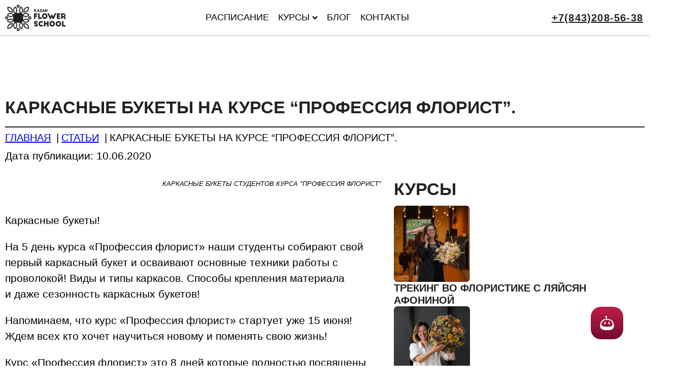

--- FILE ---
content_type: text/html; charset=UTF-8
request_url: https://kazanflowerschool.ru/blog/karkasnye-bukety-na-kurse-professiya-florist
body_size: 22574
content:
<!DOCTYPE html>
<html lang="ru-RU" >
<head>
<meta charset="UTF-8">
<meta name="viewport" content="width=device-width, initial-scale=1.0">
<!-- WP_HEAD() START -->
<title>Каркасные букеты на курсе &quot;Профессия флорист&quot;. - Kazan Flower School</title>
	<style>img:is([sizes="auto" i], [sizes^="auto," i]) { contain-intrinsic-size: 3000px 1500px }</style>
	<meta name="dc.title" content="Каркасные букеты на курсе &quot;Профессия флорист&quot;. - Kazan Flower School">
<meta name="dc.description" content="Каркасные букеты!&nbsp; На&nbsp;5 день курса «Профессия флорист» наши студенты собирают свой первый каркасный букет и&nbsp;осваивают основные техники работы с&nbsp; проволокой! Виды и&nbsp;типы каркасов. Способы крепления материала и&nbsp;даже сезонность каркасных букетов! Напоминаем, что курс «Профессия флорист» стартует уже 15&nbsp;июня!Ждем всех кто хочет научиться новому и&nbsp;поменять свою жизнь!&nbsp; Курс «Профессия флорист» это&hellip;">
<meta name="dc.relation" content="https://kazanflowerschool.ru/blog/karkasnye-bukety-na-kurse-professiya-florist">
<meta name="dc.source" content="https://kazanflowerschool.ru">
<meta name="dc.language" content="ru_RU">
<meta name="description" content="Каркасные букеты!&nbsp; На&nbsp;5 день курса «Профессия флорист» наши студенты собирают свой первый каркасный букет и&nbsp;осваивают основные техники работы с&nbsp; проволокой! Виды и&nbsp;типы каркасов. Способы крепления материала и&nbsp;даже сезонность каркасных букетов! Напоминаем, что курс «Профессия флорист» стартует уже 15&nbsp;июня!Ждем всех кто хочет научиться новому и&nbsp;поменять свою жизнь!&nbsp; Курс «Профессия флорист» это&hellip;">
<meta name="robots" content="index, follow, max-snippet:-1, max-image-preview:large, max-video-preview:-1">
<link rel="canonical" href="https://kazanflowerschool.ru/blog/karkasnye-bukety-na-kurse-professiya-florist">
<meta property="og:url" content="https://kazanflowerschool.ru/blog/karkasnye-bukety-na-kurse-professiya-florist">
<meta property="og:site_name" content="Kazan Flower School">
<meta property="og:locale" content="ru_RU">
<meta property="og:type" content="article">
<meta property="article:author" content="https://www.facebook.com/kazanflowerschool">
<meta property="article:publisher" content="https://www.facebook.com/kazanflowerschool">
<meta property="og:title" content="Каркасные букеты на курсе &quot;Профессия флорист&quot;. - Kazan Flower School">
<meta property="og:description" content="Каркасные букеты!&nbsp; На&nbsp;5 день курса «Профессия флорист» наши студенты собирают свой первый каркасный букет и&nbsp;осваивают основные техники работы с&nbsp; проволокой! Виды и&nbsp;типы каркасов. Способы крепления материала и&nbsp;даже сезонность каркасных букетов! Напоминаем, что курс «Профессия флорист» стартует уже 15&nbsp;июня!Ждем всех кто хочет научиться новому и&nbsp;поменять свою жизнь!&nbsp; Курс «Профессия флорист» это&hellip;">
<meta property="og:image" content="https://kazanflowerschool.ru/wp-content/uploads/2021/09/logo-bg.jpeg">
<meta property="og:image:secure_url" content="https://kazanflowerschool.ru/wp-content/uploads/2021/09/logo-bg.jpeg">
<meta property="og:image:width" content="795">
<meta property="og:image:height" content="200">
<link rel='dns-prefetch' href='//salebot.pro' />
<link rel='dns-prefetch' href='//www.googletagmanager.com' />
<link rel='dns-prefetch' href='//www.google-analytics.com' />
<link rel='dns-prefetch' href='//kazanflowerschool.bitrix24.ru' />
<link rel='dns-prefetch' href='//vk.com' />
<link rel='dns-prefetch' href='//connect.facebook.net' />
<link rel='dns-prefetch' href='//cdn.bitrix24.ru' />
<link rel='dns-prefetch' href='//www.facebook.com' />
<link rel='dns-prefetch' href='//bitrix.info' />
<link rel='dns-prefetch' href='//bitrix2.cdnvideo.ru' />
<script type="application/ld+json">{"@context":"https:\/\/schema.org","name":"Breadcrumb","@type":"BreadcrumbList","itemListElement":[{"@type":"ListItem","position":1,"item":{"@type":"WebPage","id":"https:\/\/kazanflowerschool.ru\/blog#webpage","url":"https:\/\/kazanflowerschool.ru\/blog","name":"\u0421\u0442\u0430\u0442\u044c\u0438"}},{"@type":"ListItem","position":2,"item":{"@type":"WebPage","id":"https:\/\/kazanflowerschool.ru\/blog\/karkasnye-bukety-na-kurse-professiya-florist#webpage","url":"https:\/\/kazanflowerschool.ru\/blog\/karkasnye-bukety-na-kurse-professiya-florist","name":"\u041a\u0430\u0440\u043a\u0430\u0441\u043d\u044b\u0435 \u0431\u0443\u043a\u0435\u0442\u044b \u043d\u0430 \u043a\u0443\u0440\u0441\u0435 &#8220;\u041f\u0440\u043e\u0444\u0435\u0441\u0441\u0438\u044f \u0444\u043b\u043e\u0440\u0438\u0441\u0442&#8221;."}}]}</script>

<link data-optimized="1" rel='stylesheet' id='wp-block-library-css' href='https://kazanflowerschool.ru/wp-content/litespeed/css/999c379a087c986a52efd1c76684fb1f.css?ver=4fb1f' type='text/css' media='all' />
<style id='classic-theme-styles-inline-css' type='text/css'>
/*! This file is auto-generated */
.wp-block-button__link{color:#fff;background-color:#32373c;border-radius:9999px;box-shadow:none;text-decoration:none;padding:calc(.667em + 2px) calc(1.333em + 2px);font-size:1.125em}.wp-block-file__button{background:#32373c;color:#fff;text-decoration:none}
</style>
<style id='wpseopress-local-business-style-inline-css' type='text/css'>
span.wp-block-wpseopress-local-business-field{margin-right:8px}

</style>
<style id='wpseopress-table-of-contents-style-inline-css' type='text/css'>
.wp-block-wpseopress-table-of-contents li.active>a{font-weight:bold}

</style>
<link data-optimized="1" rel='stylesheet' id='automaticcss-core-css' href='https://kazanflowerschool.ru/wp-content/litespeed/css/aa74335f6bf6e5dd201301869ada1785.css?ver=a1785' type='text/css' media='all' />
<link data-optimized="1" rel='stylesheet' id='automaticcss-gutenberg-css' href='https://kazanflowerschool.ru/wp-content/litespeed/css/0e846fd98dd5f950a834241609c7422a.css?ver=7422a' type='text/css' media='all' />
<link data-optimized="1" rel='stylesheet' id='automaticcss-gutenberg-color-palette-css' href='https://kazanflowerschool.ru/wp-content/litespeed/css/ecfaf4a21c2bebbfab066cb07651ab08.css?ver=1ab08' type='text/css' media='all' />
<style id='global-styles-inline-css' type='text/css'>
:root{--wp--preset--aspect-ratio--square: 1;--wp--preset--aspect-ratio--4-3: 4/3;--wp--preset--aspect-ratio--3-4: 3/4;--wp--preset--aspect-ratio--3-2: 3/2;--wp--preset--aspect-ratio--2-3: 2/3;--wp--preset--aspect-ratio--16-9: 16/9;--wp--preset--aspect-ratio--9-16: 9/16;--wp--preset--color--black: #000000;--wp--preset--color--cyan-bluish-gray: #abb8c3;--wp--preset--color--white: #ffffff;--wp--preset--color--pale-pink: #f78da7;--wp--preset--color--vivid-red: #cf2e2e;--wp--preset--color--luminous-vivid-orange: #ff6900;--wp--preset--color--luminous-vivid-amber: #fcb900;--wp--preset--color--light-green-cyan: #7bdcb5;--wp--preset--color--vivid-green-cyan: #00d084;--wp--preset--color--pale-cyan-blue: #8ed1fc;--wp--preset--color--vivid-cyan-blue: #0693e3;--wp--preset--color--vivid-purple: #9b51e0;--wp--preset--gradient--vivid-cyan-blue-to-vivid-purple: linear-gradient(135deg,rgba(6,147,227,1) 0%,rgb(155,81,224) 100%);--wp--preset--gradient--light-green-cyan-to-vivid-green-cyan: linear-gradient(135deg,rgb(122,220,180) 0%,rgb(0,208,130) 100%);--wp--preset--gradient--luminous-vivid-amber-to-luminous-vivid-orange: linear-gradient(135deg,rgba(252,185,0,1) 0%,rgba(255,105,0,1) 100%);--wp--preset--gradient--luminous-vivid-orange-to-vivid-red: linear-gradient(135deg,rgba(255,105,0,1) 0%,rgb(207,46,46) 100%);--wp--preset--gradient--very-light-gray-to-cyan-bluish-gray: linear-gradient(135deg,rgb(238,238,238) 0%,rgb(169,184,195) 100%);--wp--preset--gradient--cool-to-warm-spectrum: linear-gradient(135deg,rgb(74,234,220) 0%,rgb(151,120,209) 20%,rgb(207,42,186) 40%,rgb(238,44,130) 60%,rgb(251,105,98) 80%,rgb(254,248,76) 100%);--wp--preset--gradient--blush-light-purple: linear-gradient(135deg,rgb(255,206,236) 0%,rgb(152,150,240) 100%);--wp--preset--gradient--blush-bordeaux: linear-gradient(135deg,rgb(254,205,165) 0%,rgb(254,45,45) 50%,rgb(107,0,62) 100%);--wp--preset--gradient--luminous-dusk: linear-gradient(135deg,rgb(255,203,112) 0%,rgb(199,81,192) 50%,rgb(65,88,208) 100%);--wp--preset--gradient--pale-ocean: linear-gradient(135deg,rgb(255,245,203) 0%,rgb(182,227,212) 50%,rgb(51,167,181) 100%);--wp--preset--gradient--electric-grass: linear-gradient(135deg,rgb(202,248,128) 0%,rgb(113,206,126) 100%);--wp--preset--gradient--midnight: linear-gradient(135deg,rgb(2,3,129) 0%,rgb(40,116,252) 100%);--wp--preset--font-size--small: 13px;--wp--preset--font-size--medium: 20px;--wp--preset--font-size--large: 36px;--wp--preset--font-size--x-large: 42px;--wp--preset--spacing--20: 0.44rem;--wp--preset--spacing--30: 0.67rem;--wp--preset--spacing--40: 1rem;--wp--preset--spacing--50: 1.5rem;--wp--preset--spacing--60: 2.25rem;--wp--preset--spacing--70: 3.38rem;--wp--preset--spacing--80: 5.06rem;--wp--preset--shadow--natural: 6px 6px 9px rgba(0, 0, 0, 0.2);--wp--preset--shadow--deep: 12px 12px 50px rgba(0, 0, 0, 0.4);--wp--preset--shadow--sharp: 6px 6px 0px rgba(0, 0, 0, 0.2);--wp--preset--shadow--outlined: 6px 6px 0px -3px rgba(255, 255, 255, 1), 6px 6px rgba(0, 0, 0, 1);--wp--preset--shadow--crisp: 6px 6px 0px rgba(0, 0, 0, 1);}:where(.is-layout-flex){gap: 0.5em;}:where(.is-layout-grid){gap: 0.5em;}body .is-layout-flex{display: flex;}.is-layout-flex{flex-wrap: wrap;align-items: center;}.is-layout-flex > :is(*, div){margin: 0;}body .is-layout-grid{display: grid;}.is-layout-grid > :is(*, div){margin: 0;}:where(.wp-block-columns.is-layout-flex){gap: 2em;}:where(.wp-block-columns.is-layout-grid){gap: 2em;}:where(.wp-block-post-template.is-layout-flex){gap: 1.25em;}:where(.wp-block-post-template.is-layout-grid){gap: 1.25em;}.has-black-color{color: var(--wp--preset--color--black) !important;}.has-cyan-bluish-gray-color{color: var(--wp--preset--color--cyan-bluish-gray) !important;}.has-white-color{color: var(--wp--preset--color--white) !important;}.has-pale-pink-color{color: var(--wp--preset--color--pale-pink) !important;}.has-vivid-red-color{color: var(--wp--preset--color--vivid-red) !important;}.has-luminous-vivid-orange-color{color: var(--wp--preset--color--luminous-vivid-orange) !important;}.has-luminous-vivid-amber-color{color: var(--wp--preset--color--luminous-vivid-amber) !important;}.has-light-green-cyan-color{color: var(--wp--preset--color--light-green-cyan) !important;}.has-vivid-green-cyan-color{color: var(--wp--preset--color--vivid-green-cyan) !important;}.has-pale-cyan-blue-color{color: var(--wp--preset--color--pale-cyan-blue) !important;}.has-vivid-cyan-blue-color{color: var(--wp--preset--color--vivid-cyan-blue) !important;}.has-vivid-purple-color{color: var(--wp--preset--color--vivid-purple) !important;}.has-black-background-color{background-color: var(--wp--preset--color--black) !important;}.has-cyan-bluish-gray-background-color{background-color: var(--wp--preset--color--cyan-bluish-gray) !important;}.has-white-background-color{background-color: var(--wp--preset--color--white) !important;}.has-pale-pink-background-color{background-color: var(--wp--preset--color--pale-pink) !important;}.has-vivid-red-background-color{background-color: var(--wp--preset--color--vivid-red) !important;}.has-luminous-vivid-orange-background-color{background-color: var(--wp--preset--color--luminous-vivid-orange) !important;}.has-luminous-vivid-amber-background-color{background-color: var(--wp--preset--color--luminous-vivid-amber) !important;}.has-light-green-cyan-background-color{background-color: var(--wp--preset--color--light-green-cyan) !important;}.has-vivid-green-cyan-background-color{background-color: var(--wp--preset--color--vivid-green-cyan) !important;}.has-pale-cyan-blue-background-color{background-color: var(--wp--preset--color--pale-cyan-blue) !important;}.has-vivid-cyan-blue-background-color{background-color: var(--wp--preset--color--vivid-cyan-blue) !important;}.has-vivid-purple-background-color{background-color: var(--wp--preset--color--vivid-purple) !important;}.has-black-border-color{border-color: var(--wp--preset--color--black) !important;}.has-cyan-bluish-gray-border-color{border-color: var(--wp--preset--color--cyan-bluish-gray) !important;}.has-white-border-color{border-color: var(--wp--preset--color--white) !important;}.has-pale-pink-border-color{border-color: var(--wp--preset--color--pale-pink) !important;}.has-vivid-red-border-color{border-color: var(--wp--preset--color--vivid-red) !important;}.has-luminous-vivid-orange-border-color{border-color: var(--wp--preset--color--luminous-vivid-orange) !important;}.has-luminous-vivid-amber-border-color{border-color: var(--wp--preset--color--luminous-vivid-amber) !important;}.has-light-green-cyan-border-color{border-color: var(--wp--preset--color--light-green-cyan) !important;}.has-vivid-green-cyan-border-color{border-color: var(--wp--preset--color--vivid-green-cyan) !important;}.has-pale-cyan-blue-border-color{border-color: var(--wp--preset--color--pale-cyan-blue) !important;}.has-vivid-cyan-blue-border-color{border-color: var(--wp--preset--color--vivid-cyan-blue) !important;}.has-vivid-purple-border-color{border-color: var(--wp--preset--color--vivid-purple) !important;}.has-vivid-cyan-blue-to-vivid-purple-gradient-background{background: var(--wp--preset--gradient--vivid-cyan-blue-to-vivid-purple) !important;}.has-light-green-cyan-to-vivid-green-cyan-gradient-background{background: var(--wp--preset--gradient--light-green-cyan-to-vivid-green-cyan) !important;}.has-luminous-vivid-amber-to-luminous-vivid-orange-gradient-background{background: var(--wp--preset--gradient--luminous-vivid-amber-to-luminous-vivid-orange) !important;}.has-luminous-vivid-orange-to-vivid-red-gradient-background{background: var(--wp--preset--gradient--luminous-vivid-orange-to-vivid-red) !important;}.has-very-light-gray-to-cyan-bluish-gray-gradient-background{background: var(--wp--preset--gradient--very-light-gray-to-cyan-bluish-gray) !important;}.has-cool-to-warm-spectrum-gradient-background{background: var(--wp--preset--gradient--cool-to-warm-spectrum) !important;}.has-blush-light-purple-gradient-background{background: var(--wp--preset--gradient--blush-light-purple) !important;}.has-blush-bordeaux-gradient-background{background: var(--wp--preset--gradient--blush-bordeaux) !important;}.has-luminous-dusk-gradient-background{background: var(--wp--preset--gradient--luminous-dusk) !important;}.has-pale-ocean-gradient-background{background: var(--wp--preset--gradient--pale-ocean) !important;}.has-electric-grass-gradient-background{background: var(--wp--preset--gradient--electric-grass) !important;}.has-midnight-gradient-background{background: var(--wp--preset--gradient--midnight) !important;}.has-small-font-size{font-size: var(--wp--preset--font-size--small) !important;}.has-medium-font-size{font-size: var(--wp--preset--font-size--medium) !important;}.has-large-font-size{font-size: var(--wp--preset--font-size--large) !important;}.has-x-large-font-size{font-size: var(--wp--preset--font-size--x-large) !important;}
:where(.wp-block-post-template.is-layout-flex){gap: 1.25em;}:where(.wp-block-post-template.is-layout-grid){gap: 1.25em;}
:where(.wp-block-columns.is-layout-flex){gap: 2em;}:where(.wp-block-columns.is-layout-grid){gap: 2em;}
:root :where(.wp-block-pullquote){font-size: 1.5em;line-height: 1.6;}
</style>
<link data-optimized="1" rel='stylesheet' id='contact-form-7-css' href='https://kazanflowerschool.ru/wp-content/litespeed/css/438e7445b742d62c085de9803e592f54.css?ver=92f54' type='text/css' media='all' />
<link data-optimized="1" rel='stylesheet' id='oxygen-css' href='https://kazanflowerschool.ru/wp-content/litespeed/css/764904b5181b38e04776f88249d4bc38.css?ver=4bc38' type='text/css' media='all' />
<link data-optimized="1" rel='stylesheet' id='splide-css' href='https://kazanflowerschool.ru/wp-content/litespeed/css/68593c70fbf0fe73848f9cb6c37a8bc1.css?ver=a8bc1' type='text/css' media='all' />
<script type="text/javascript" src="https://kazanflowerschool.ru/wp-content/plugins/my-custom-functionality-master/assets/js/infinite-scroll.pkgd.min.js" id="infinite-scroll-js-js"></script>
<script type="text/javascript" src="https://kazanflowerschool.ru/wp-includes/js/jquery/jquery.min.js" id="jquery-core-js"></script>
<script type="text/javascript" src="https://kazanflowerschool.ru/wp-includes/js/jquery/jquery-migrate.min.js" id="jquery-migrate-js"></script>
<script type="text/javascript" src="https://salebot.pro/js/salebot_tilda.js?ver=1763401341" id="salebot-form-js"></script>
<script type="text/javascript" src="https://kazanflowerschool.ru/wp-content/plugins/oxy-ninja/public/js/splide/splide.min.js" id="splide-js"></script>
<script type="text/javascript" src="https://kazanflowerschool.ru/wp-content/plugins/oxy-ninja/public/js/splide/splide-extension-auto-scroll.min.js" id="splide-autoscroll-js"></script>
<link rel="https://api.w.org/" href="https://kazanflowerschool.ru/wp-json/" /><link rel="alternate" title="JSON" type="application/json" href="https://kazanflowerschool.ru/wp-json/wp/v2/blog/11462" /><style>.oxygen-oxy-ou_countdown-oucd_timezone .select2-container--default .select2-selection--single .select2-selection__rendered{color: #fff!important;}</style>

<!-- EventON Version -->
<meta name="generator" content="EventON 4.0.6" />

<style>.breadcrumb {list-style:none;margin:0;padding-inline-start:0;}.breadcrumb li {margin:0;display:inline-block;position:relative;}.breadcrumb li::after{content:' | ';margin-left:5px;margin-right:5px;}.breadcrumb li:last-child::after{display:none}</style><link rel="icon" href="https://kazanflowerschool.ru/wp-content/uploads/2019/02/kfs_logo_znak_b.svg" sizes="32x32" />
<link rel="icon" href="https://kazanflowerschool.ru/wp-content/uploads/2019/02/kfs_logo_znak_b.svg" sizes="192x192" />
<link rel="apple-touch-icon" href="https://kazanflowerschool.ru/wp-content/uploads/2019/02/kfs_logo_znak_b.svg" />
<meta name="msapplication-TileImage" content="https://kazanflowerschool.ru/wp-content/uploads/2019/02/kfs_logo_znak_b.svg" />
<meta name="B-verify" content="f53a5e51c4afbfc06c2850285a2f51172d46a8cd" />
<meta name="google-site-verification" content="fwilkv5sHVZjk6GJiB54wx7-6gf9VhziZVzyz9Cr1mQ" />
<meta name="msvalidate.01" content="C8937D55BCB95F53FA5AD3481BAE3FC6" />
<meta name="yandex-verification" content="fecf6a610c0d1e39" />
<meta name="p:domain_verify" content="3f1ee0208d485a27f997f5854a726e59" />
<!-- Google Tag Manager -->
<script>(function(w,d,s,l,i){w[l]=w[l]||[];w[l].push({'gtm.start':
new Date().getTime(),event:'gtm.js'});var f=d.getElementsByTagName(s)[0],
j=d.createElement(s),dl=l!='dataLayer'?'&l='+l:'';j.async=true;j.src=
'https://gtm.kazanflowerschool.ru/gtm.js?id='+i+dl;f.parentNode.insertBefore(j,f);
})(window,document,'script','dataLayer','GTM-KKT286X');</script>
<!-- End Google Tag Manager -->
<!-- Yandex.Metrika counter -->
<script type="text/javascript">
    (function(m,e,t,r,i,k,a){
        m[i]=m[i]||function(){(m[i].a=m[i].a||[]).push(arguments)};
        m[i].l=1*new Date();
        for (var j = 0; j < document.scripts.length; j++) {if (document.scripts[j].src === r) { return; }}
        k=e.createElement(t),a=e.getElementsByTagName(t)[0],k.async=1,k.src=r,a.parentNode.insertBefore(k,a)
    })(window, document,'script','https://mc.yandex.ru/metrika/tag.js?id=40210709', 'ym');

    ym(40210709, 'init', {ssr:true, webvisor:true, trackHash:true, clickmap:true, ecommerce:"dataLayer", accurateTrackBounce:true, trackLinks:true});
</script>
<!-- BEGIN OF UTMSTAT COUNTER CODE FOR K/F/S -->
<script type="text/javascript">
    var utmStatConf = {projectId: "342e4c6f8ff103e9d1af4fc06764e4c8", hasMetrika: true, hasAnalytics: true, useCookieSync: true};
    (function (u, t, m) {
        var s = u.createElement(t), n = u.getElementsByTagName(t)[0];
            s.type = "text/javascript";
            s.async = true;
            s.src = m + "?v=" + Date.now();
            n.parentNode.insertBefore(s, n);
        })(document, "script", "//static.utmstat.com/client.min.js");
</script>
        
<!-- END OF UTMSTAT COUNTER CODE FOR K/F/S -->
<script src='https://salebot.pro/js/salebot.js?v=1' charset='utf-8'></script>
<script>
  SaleBotPro.init({
    onlineChatId: '221'
  });
</script>
<link data-optimized="1" rel='stylesheet' id='oxygen-cache-11380-css' href='https://kazanflowerschool.ru/wp-content/litespeed/css/1f1da24b74a6dba3d89131ea4da7a948.css?ver=7a948' type='text/css' media='all' />
<link data-optimized="1" rel='stylesheet' id='oxygen-cache-10909-css' href='https://kazanflowerschool.ru/wp-content/litespeed/css/34a6c8b89ad144c65c4551b61a25b6e9.css?ver=5b6e9' type='text/css' media='all' />
<link data-optimized="1" rel='stylesheet' id='oxygen-cache-8486-css' href='https://kazanflowerschool.ru/wp-content/litespeed/css/9a3511e75a5e1ede947f0c8d363e658f.css?ver=e658f' type='text/css' media='all' />
<link data-optimized="1" rel='stylesheet' id='oxygen-universal-styles-css' href='https://kazanflowerschool.ru/wp-content/litespeed/css/4ff338f3e6639fa29079b237cf2261a9.css?ver=261a9' type='text/css' media='all' />
<link data-optimized="1" rel='stylesheet' id='automaticcss-oxygen-css' href='https://kazanflowerschool.ru/wp-content/litespeed/css/62205e7faaa43278dc9f679ee0281ffd.css?ver=81ffd' type='text/css' media='all' />
<!-- END OF WP_HEAD() -->
</head>
<body class="wp-singular blog-template-default single single-blog postid-11462 wp-theme-oxygen-is-not-a-theme  wp-embed-responsive oxygen-body" >
<!-- Google Tag Manager (noscript) -->
<noscript><iframe src="https://gtm.kazanflowerschool.ru/ns.html?id=GTM-KKT286X"
height="0" width="0" style="display:none;visibility:hidden"></iframe></noscript>
<!-- End Google Tag Manager (noscript) -->
<!-- Yandex.Metrika counter  (noscript) -->
<noscript><div><img src="https://mc.yandex.ru/watch/40210709" style="position:absolute; left:-9999px;" alt="" /></div></noscript>
<!-- /Yandex.Metrika counter  (noscript) -->
<script>
var links = document.getElementsByTagName("a")
for (let i of links) {
    if (i.href.startsWith("https://kazanflowerschool.ru/")) {
        if (i.href.split("?").length > 1) {
            i.href += "&" + location.search.split("?")[1]
        } else {
            i.href += location.search
        }
    }
}</script>




						<header id="_header-104-4377" class="oxy-header-wrapper oxy-sticky-header oxy-overlay-header oxy-header" ><div id="_header_row-105-4377" class="oxy-header-row" ><div class="oxy-header-container"><div id="_header_left-106-4377" class="oxy-header-left" ><a id="link-118-4377" class="ct-link" href="/" target="_self"  ><img  id="image-119-4377" alt="Школа флористики Kazan Flower School" src="https://kazanflowerschool.ru/wp-content/uploads/2018/01/kfs_logo.svg" class="ct-image" srcset="https://kazanflowerschool.ru/wp-content/uploads//2018/01/kfs_logo.svg 150w, https://kazanflowerschool.ru/wp-content/uploads//2018/01/kfs_logo.svg 300w, https://kazanflowerschool.ru/wp-content/uploads//2018/01/kfs_logo.svg 100w" sizes="(max-width: 300px) 100vw, 300px"  width="120" height="60"/></a></div><div id="_header_center-107-4377" class="oxy-header-center" >
		<div id="main-menu" class="oxy-pro-menu  " ><div class="oxy-pro-menu-mobile-open-icon  oxy-pro-menu-off-canvas-trigger oxy-pro-menu-off-canvas-right" data-off-canvas-alignment="right"><svg id="main-menu-open-icon"><use xlink:href="#FontAwesomeicon-bars"></use></svg></div>

                
        <div class="oxy-pro-menu-container  oxy-pro-menu-dropdown-links-visible-on-mobile oxy-pro-menu-dropdown-links-toggle oxy-pro-menu-show-dropdown" data-aos-duration="400" 

             data-oxy-pro-menu-dropdown-animation="fade-up"
             data-oxy-pro-menu-dropdown-animation-duration="0.4"
             data-entire-parent-toggles-dropdown="true"

             
                          data-oxy-pro-menu-dropdown-animation-duration="0.4"
             
                          data-oxy-pro-menu-dropdown-links-on-mobile="toggle">
             
            <div class="menu-glavnoe-menyu-container"><ul id="menu-glavnoe-menyu" class="oxy-pro-menu-list"><li id="menu-item-6490" class="menu-item menu-item-type-custom menu-item-object-custom menu-item-6490"><a href="/events">Расписание</a></li>
<li id="menu-item-6427" class="menu-item menu-item-type-custom menu-item-object-custom menu-item-has-children menu-item-6427"><a href="/courses">Курсы</a>
<ul class="sub-menu">
	<li id="menu-item-11180" class="menu-item menu-item-type-taxonomy menu-item-object-course_category menu-item-has-children menu-item-11180"><a href="https://kazanflowerschool.ru/courses/offline">Очные курсы флористики</a>
	<ul class="sub-menu">
		<li id="menu-item-17104" class="menu-item menu-item-type-post_type menu-item-object-courses menu-item-17104"><a href="https://kazanflowerschool.ru/courses/bazovyj-kurs">Профессия флорист</a></li>
		<li id="menu-item-16238" class="menu-item menu-item-type-post_type menu-item-object-courses menu-item-16238"><a href="https://kazanflowerschool.ru/courses/florist-profi-buket-i-kompozicii">Флорист Профи &#8211; букеты и композиции</a></li>
	</ul>
</li>
	<li id="menu-item-11179" class="menu_online menu-item menu-item-type-taxonomy menu-item-object-course_category menu-item-has-children menu-item-11179"><a href="https://kazanflowerschool.ru/courses/online">Онлайн курсы флористики</a>
	<ul class="sub-menu">
		<li id="menu-item-20409" class="menu-item menu-item-type-custom menu-item-object-custom menu-item-20409"><a href="https://kazanflowerschool.online/suhocvety2024">Сухоцветная флористика</a></li>
		<li id="menu-item-16414" class="menu-item menu-item-type-custom menu-item-object-custom menu-item-16414"><a target="_blank" href="https://online.kazanflowerschool.ru">Профессия флорист &#8211; онлайн</a></li>
		<li id="menu-item-17765" class="menu-item menu-item-type-custom menu-item-object-custom menu-item-17765"><a href="https://kazanflowerschool.online/profi">Флорист профи: букеты и композиции online</a></li>
		<li id="menu-item-17642" class="menu-item menu-item-type-post_type menu-item-object-courses menu-item-17642"><a href="https://kazanflowerschool.ru/courses/upakovka-buketov-2">Упаковка букетов 2.0</a></li>
	</ul>
</li>
</ul>
</li>
<li id="menu-item-6006" class="menu-item menu-item-type-custom menu-item-object-custom menu-item-6006"><a href="/blog" title="Статьи о флористике">Блог</a></li>
<li id="menu-item-1175" class="sm-hidden menu-item menu-item-type-custom menu-item-object-custom menu-item-1175"><a href="/teachers">Преподаватели</a></li>
<li id="menu-item-1176" class="sm-hidden menu-item menu-item-type-custom menu-item-object-custom menu-item-1176"><a href="/testimonials">Отзывы</a></li>
<li id="menu-item-373" class="menu-item menu-item-type-post_type menu-item-object-page menu-item-373"><a href="https://kazanflowerschool.ru/kontakty">Контакты</a></li>
<li id="menu-item-11378" class="menu-item menu-item-type-custom menu-item-object-custom menu-item-11378"><a href="tel:88432085638">+7(843)208-56-38</a></li>
</ul></div>
            <div class="oxy-pro-menu-mobile-close-icon"><svg id="svg-main-menu"><use xlink:href="#FontAwesomeicon-close"></use></svg></div>

        </div>

        </div>

		<script type="text/javascript">
			jQuery('#main-menu .oxy-pro-menu-show-dropdown .menu-item-has-children > a', 'body').each(function(){
                jQuery(this).append('<div class="oxy-pro-menu-dropdown-icon-click-area"><svg class="oxy-pro-menu-dropdown-icon"><use xlink:href="#FontAwesomeicon-chevron-down"></use></svg></div>');
            });
            jQuery('#main-menu .oxy-pro-menu-show-dropdown .menu-item:not(.menu-item-has-children) > a', 'body').each(function(){
                jQuery(this).append('<div class="oxy-pro-menu-dropdown-icon-click-area"></div>');
            });			</script></div><div id="_header_right-108-4377" class="oxy-header-right" ><a id="text_block-288-10909" class="ct-link-text zphone" href="tel:78432085638" target="_self"  >+7(843)208-56-38</a></div></div></div></header>
				<script type="text/javascript">
			jQuery(document).ready(function() {
				var selector = "#_header-104-4377",
					scrollval = parseInt("300");
				if (!scrollval || scrollval < 1) {
											jQuery("body").css("margin-top", jQuery(selector).outerHeight());
						jQuery(selector).addClass("oxy-sticky-header-active");
									}
				else {
					var scrollTopOld = 0;
					jQuery(window).scroll(function() {
						if (!jQuery('body').hasClass('oxy-nav-menu-prevent-overflow')) {
							if (jQuery(this).scrollTop() > scrollval 
																) {
								if (
																		!jQuery(selector).hasClass("oxy-sticky-header-active")) {
									if (jQuery(selector).css('position')!='absolute') {
										jQuery("body").css("margin-top", jQuery(selector).outerHeight());
									}
									jQuery(selector)
										.addClass("oxy-sticky-header-active")
																			.addClass("oxy-sticky-header-fade-in");
																	}
							}
							else {
								jQuery(selector)
									.removeClass("oxy-sticky-header-fade-in")
									.removeClass("oxy-sticky-header-active");
								if (jQuery(selector).css('position')!='absolute') {
									jQuery("body").css("margin-top", "");
								}
							}
							scrollTopOld = jQuery(this).scrollTop();
						}
					})
				}
			});
		</script><section id="section-2-8486" class=" ct-section" ><div class="ct-section-inner-wrap"><h1 id="headline-3-8486" class="ct-headline"><span id="span-11-8486" class="ct-span" >Каркасные букеты на курсе &#8220;Профессия флорист&#8221;.</span></h1><div id="nestable_shortcode-226-8486" class="ct-nestable-shortcode" ><nav  aria-label="breadcrumb"><ol class="breadcrumb"><li class="breadcrumb-item"><a href="https://kazanflowerschool.ru"><span>Главная</span></a></li><li class="breadcrumb-item"><a href="https://kazanflowerschool.ru/blog"><span>Статьи</span></a></li><li class="breadcrumb-item active" aria-current="page"><span>Каркасные букеты на курсе &#8220;Профессия флорист&#8221;.</span></li></ol></nav></div><div id="text_block-224-8486" class="ct-text-block margin-bottom--m" >Дата публикации: <span id="span-225-8486" class="ct-span" >10.06.2020</span></div><div id="div_block-223-8486" class="ct-div-block c-columns-3-2 c-columns-gap-m c-columns-m-1" ><div id="div_block-5-8486" class="ct-div-block blog_div owl-spacing--m" ><figure id="div_block-137-8486" class="ct-div-block" ><div id="text_block-182-8486" class="ct-text-block" ><span id="span-184-8486" class="ct-span" >Каркасные букеты студентов курса "Профессия флорист"</span></div></figure><div id="text_block-8-8486" class="ct-text-block" ><span id="span-9-8486" class="ct-span oxy-stock-content-styles" >
<p>Каркасные букеты!&nbsp;</p>



<p>На&nbsp;5 день курса «Профессия флорист» наши студенты собирают свой первый каркасный букет и&nbsp;осваивают основные техники работы с&nbsp; проволокой! Виды и&nbsp;типы каркасов. Способы крепления материала и&nbsp;даже сезонность каркасных букетов!</p>



<p>Напоминаем, что курс «Профессия флорист» стартует уже 15&nbsp;июня!<br>Ждем всех кто хочет научиться новому и&nbsp;поменять свою жизнь!&nbsp;</p>



<p>Курс «Профессия флорист» это 8 дней которые полностью посвящены изучению флористики под чутким руководством преподавателей. Курс идеально сбалансирован&nbsp;— 20% теории и&nbsp;80% практики.</p>



<p>Ну и&nbsp;очень важный момент&nbsp;— цветы и&nbsp;материалы входят в&nbsp;стоимость флористического курса!</p>



<p>Почитать отзывы о&nbsp;курсе вы&nbsp;можете на&nbsp;нашем сайте или в&nbsp;шапке профиля&nbsp;</p>



<figure class="wp-block-image size-large is-resized is-style-default"><img loading="lazy" decoding="async" src="https://kazanflowerschool.ru/wp-content/uploads/2020/06/2020-maj-den-5-1711-819x1024.jpg.webp" alt="Курсы флористики в Казани. Каркасные букеты студентов курса &quot;Профессия флорист&quot;." class="wp-image-11469" width="819" height="1024" srcset="https://kazanflowerschool.ru/wp-content/uploads/2020/06/2020-maj-den-5-1711-819x1024.jpg.webp 819w, https://kazanflowerschool.ru/wp-content/uploads/2020/06/2020-maj-den-5-1711-240x300.jpg.webp 240w, https://kazanflowerschool.ru/wp-content/uploads/2020/06/2020-maj-den-5-1711-768x960.jpg.webp 768w, https://kazanflowerschool.ru/wp-content/uploads/2020/06/2020-maj-den-5-1711-1229x1536.jpg.webp 1229w, https://kazanflowerschool.ru/wp-content/uploads/2020/06/2020-maj-den-5-1711-48x60.jpg.webp 48w, https://kazanflowerschool.ru/wp-content/uploads/2020/06/2020-maj-den-5-1711-600x750.jpg.webp 600w, https://kazanflowerschool.ru/wp-content/uploads/2020/06/2020-maj-den-5-1711.jpg.webp 1584w" sizes="auto, (max-width: 819px) 100vw, 819px" /><figcaption>Курсы флористики в Казани. Каркасные букеты студентов курса &#8220;Профессия флорист&#8221;.</figcaption></figure>



<figure class="wp-block-image size-large is-resized is-style-default"><img loading="lazy" decoding="async" src="https://kazanflowerschool.ru/wp-content/uploads/2020/06/2020-maj-den-5-161-819x1024.jpg.webp" alt="Курсы флористики в Казани. Каркасные букеты студентов курса &quot;Профессия флорист&quot;." class="wp-image-11468" width="819" height="1024" srcset="https://kazanflowerschool.ru/wp-content/uploads/2020/06/2020-maj-den-5-161-819x1024.jpg.webp 819w, https://kazanflowerschool.ru/wp-content/uploads/2020/06/2020-maj-den-5-161-240x300.jpg.webp 240w, https://kazanflowerschool.ru/wp-content/uploads/2020/06/2020-maj-den-5-161-768x960.jpg.webp 768w, https://kazanflowerschool.ru/wp-content/uploads/2020/06/2020-maj-den-5-161-1229x1536.jpg.webp 1229w, https://kazanflowerschool.ru/wp-content/uploads/2020/06/2020-maj-den-5-161-48x60.jpg.webp 48w, https://kazanflowerschool.ru/wp-content/uploads/2020/06/2020-maj-den-5-161-600x750.jpg.webp 600w, https://kazanflowerschool.ru/wp-content/uploads/2020/06/2020-maj-den-5-161.jpg.webp 1584w" sizes="auto, (max-width: 819px) 100vw, 819px" /><figcaption>Курсы флористики в Казани. Каркасные букеты студентов курса &#8220;Профессия флорист&#8221;.</figcaption></figure>



<figure class="wp-block-image size-large is-resized is-style-default"><img loading="lazy" decoding="async" src="https://kazanflowerschool.ru/wp-content/uploads/2020/06/2020-maj-den-5-151-819x1024.jpg.webp" alt="Курсы флористики в Казани. Каркасные букеты студентов курса &quot;Профессия флорист&quot;." class="wp-image-11467" width="819" height="1024" srcset="https://kazanflowerschool.ru/wp-content/uploads/2020/06/2020-maj-den-5-151-819x1024.jpg.webp 819w, https://kazanflowerschool.ru/wp-content/uploads/2020/06/2020-maj-den-5-151-240x300.jpg.webp 240w, https://kazanflowerschool.ru/wp-content/uploads/2020/06/2020-maj-den-5-151-768x960.jpg.webp 768w, https://kazanflowerschool.ru/wp-content/uploads/2020/06/2020-maj-den-5-151-1229x1536.jpg.webp 1229w, https://kazanflowerschool.ru/wp-content/uploads/2020/06/2020-maj-den-5-151-48x60.jpg.webp 48w, https://kazanflowerschool.ru/wp-content/uploads/2020/06/2020-maj-den-5-151-600x750.jpg.webp 600w, https://kazanflowerschool.ru/wp-content/uploads/2020/06/2020-maj-den-5-151.jpg.webp 1584w" sizes="auto, (max-width: 819px) 100vw, 819px" /><figcaption>Курсы флористики в Казани. Каркасные букеты студентов курса &#8220;Профессия флорист&#8221;.</figcaption></figure>



<figure class="wp-block-image size-large is-resized is-style-default"><img loading="lazy" decoding="async" src="https://kazanflowerschool.ru/wp-content/uploads/2020/06/2020-maj-den-5-121-1024x1024.jpg.webp" alt="Курсы флористики в Казани. Каркасные букеты студентов курса &quot;Профессия флорист&quot;." class="wp-image-11465" width="1024" height="1024" srcset="https://kazanflowerschool.ru/wp-content/uploads/2020/06/2020-maj-den-5-121-1024x1024.jpg.webp 1024w, https://kazanflowerschool.ru/wp-content/uploads/2020/06/2020-maj-den-5-121-300x300.jpg.webp 300w, https://kazanflowerschool.ru/wp-content/uploads/2020/06/2020-maj-den-5-121-150x150.jpg.webp 150w, https://kazanflowerschool.ru/wp-content/uploads/2020/06/2020-maj-den-5-121-768x768.jpg.webp 768w, https://kazanflowerschool.ru/wp-content/uploads/2020/06/2020-maj-den-5-121-1536x1536.jpg.webp 1536w, https://kazanflowerschool.ru/wp-content/uploads/2020/06/2020-maj-den-5-121-60x60.jpg.webp 60w, https://kazanflowerschool.ru/wp-content/uploads/2020/06/2020-maj-den-5-121-100x100.jpg.webp 100w, https://kazanflowerschool.ru/wp-content/uploads/2020/06/2020-maj-den-5-121-600x600.jpg.webp 600w, https://kazanflowerschool.ru/wp-content/uploads/2020/06/2020-maj-den-5-121.jpg.webp 1980w" sizes="auto, (max-width: 1024px) 100vw, 1024px" /><figcaption>Курсы флористики в Казани. Каркасные букеты студентов курса &#8220;Профессия флорист&#8221;.</figcaption></figure>



<figure class="wp-block-image size-large is-resized is-style-default"><img loading="lazy" decoding="async" src="https://kazanflowerschool.ru/wp-content/uploads/2020/06/2020-maj-den-5-131-819x1024.jpg.webp" alt="Курсы флористики в Казани. Каркасные букеты студентов курса &quot;Профессия флорист&quot;." class="wp-image-11466" width="819" height="1024" srcset="https://kazanflowerschool.ru/wp-content/uploads/2020/06/2020-maj-den-5-131-819x1024.jpg.webp 819w, https://kazanflowerschool.ru/wp-content/uploads/2020/06/2020-maj-den-5-131-240x300.jpg.webp 240w, https://kazanflowerschool.ru/wp-content/uploads/2020/06/2020-maj-den-5-131-768x960.jpg.webp 768w, https://kazanflowerschool.ru/wp-content/uploads/2020/06/2020-maj-den-5-131-1229x1536.jpg.webp 1229w, https://kazanflowerschool.ru/wp-content/uploads/2020/06/2020-maj-den-5-131-48x60.jpg.webp 48w, https://kazanflowerschool.ru/wp-content/uploads/2020/06/2020-maj-den-5-131-600x750.jpg.webp 600w, https://kazanflowerschool.ru/wp-content/uploads/2020/06/2020-maj-den-5-131.jpg.webp 1584w" sizes="auto, (max-width: 819px) 100vw, 819px" /><figcaption>Курсы флористики в Казани. Каркасные букеты студентов курса &#8220;Профессия флорист&#8221;.</figcaption></figure>



<figure class="wp-block-image size-large is-resized is-style-default"><img loading="lazy" decoding="async" src="https://kazanflowerschool.ru/wp-content/uploads/2020/06/2020-maj-den-5-101-819x1024.jpg.webp" alt="Курсы флористики в Казани. Каркасные букеты студентов курса &quot;Профессия флорист&quot;." class="wp-image-11464" width="819" height="1024" srcset="https://kazanflowerschool.ru/wp-content/uploads/2020/06/2020-maj-den-5-101-819x1024.jpg.webp 819w, https://kazanflowerschool.ru/wp-content/uploads/2020/06/2020-maj-den-5-101-240x300.jpg.webp 240w, https://kazanflowerschool.ru/wp-content/uploads/2020/06/2020-maj-den-5-101-768x960.jpg.webp 768w, https://kazanflowerschool.ru/wp-content/uploads/2020/06/2020-maj-den-5-101-1229x1536.jpg.webp 1229w, https://kazanflowerschool.ru/wp-content/uploads/2020/06/2020-maj-den-5-101-48x60.jpg.webp 48w, https://kazanflowerschool.ru/wp-content/uploads/2020/06/2020-maj-den-5-101-600x750.jpg.webp 600w, https://kazanflowerschool.ru/wp-content/uploads/2020/06/2020-maj-den-5-101.jpg.webp 1584w" sizes="auto, (max-width: 819px) 100vw, 819px" /><figcaption>Курсы флористики в Казани. Каркасные букеты студентов курса &#8220;Профессия флорист&#8221;.</figcaption></figure>
</span></div><div id="div_block-113-8486" class="ct-div-block c-columns-2 c-columns-m-1" ><div id="div_block-114-8486" class="ct-div-block" ><div id="code_block-116-8486" class="ct-code-block c-text-m" ><< <a href="https://kazanflowerschool.ru/blog/kursy-floristiki-v-kazani-otchet-maj-2020-vesna" rel="prev">Курсы флористики в Казани! Отчет май 2020! Весна!</a></div></div><div id="div_block-117-8486" class="ct-div-block" ><div id="code_block-166-8486" class="ct-code-block c-text-m" ><a href="https://kazanflowerschool.ru/blog/svadebnyj-buket-legko" rel="next">Свадебный букет? Легко!</a> >></div></div></div><div id="div_block-248-8486" class="ct-div-block c-columns-2 c-columns-m-1" ><div id="div_block-249-8486" class="ct-div-block" ><div id="code_block-250-8486" class="ct-code-block text--s" ><< <a href="https://kazanflowerschool.ru/blog/kursy-floristiki-v-kazani-otchet-maj-2020-vesna" rel="prev">Курсы флористики в Казани! Отчет май 2020! Весна!</a></div></div><div id="div_block-251-8486" class="ct-div-block" ><div id="code_block-252-8486" class="ct-code-block text--s" ><a href="https://kazanflowerschool.ru/blog/svadebnyj-buket-legko" rel="next">Свадебный букет? Легко!</a> >></div></div></div><div id="text_block-203-8486" class="ct-text-block" >Понравилось? Поделись!</div><div id="shortcode-206-8486" class="ct-shortcode" ><div class="shariff"><ul class="shariff-buttons theme-default orientation-horizontal buttonsize-medium"><li class="shariff-button facebook shariff-nocustomcolor" style="background-color:#4273c8"><a href="https://www.facebook.com/sharer/sharer.php?u=https%3A%2F%2Fkazanflowerschool.ru%2Fblog%2Fkarkasnye-bukety-na-kurse-professiya-florist" title="Поделиться на Facebook" aria-label="Поделиться на Facebook" role="button" rel="nofollow" class="shariff-link" style="; background-color:#3b5998; color:#fff" target="_blank"><span class="shariff-icon" style=""><svg width="32px" height="20px" xmlns="http://www.w3.org/2000/svg" viewBox="0 0 18 32"><path fill="#3b5998" d="M17.1 0.2v4.7h-2.8q-1.5 0-2.1 0.6t-0.5 1.9v3.4h5.2l-0.7 5.3h-4.5v13.6h-5.5v-13.6h-4.5v-5.3h4.5v-3.9q0-3.3 1.9-5.2t5-1.8q2.6 0 4.1 0.2z"/></svg></span><span class="shariff-text">поделиться</span>&nbsp;</a></li><li class="shariff-button vk shariff-nocustomcolor" style="background-color:#4273c8"><a href="https://vk.com/share.php?url=https%3A%2F%2Fkazanflowerschool.ru%2Fblog%2Fkarkasnye-bukety-na-kurse-professiya-florist" title="Поделиться на ВКонтакте" aria-label="Поделиться на ВКонтакте" role="button" rel="noopener nofollow" class="shariff-link" style="; background-color:#527498; color:#fff" target="_blank"><span class="shariff-icon" style=""><svg width="32px" height="20px" xmlns="http://www.w3.org/2000/svg" viewBox="0 0 34 32"><path fill="#527498" d="M34.2 9.3q0.4 1.1-2.7 5.3-0.4 0.6-1.2 1.5-1.4 1.8-1.6 2.3-0.3 0.7 0.3 1.4 0.3 0.4 1.4 1.5h0l0.1 0.1q2.5 2.3 3.4 3.9 0.1 0.1 0.1 0.2t0.1 0.5 0 0.6-0.4 0.5-1.1 0.2l-4.6 0.1q-0.4 0.1-1-0.1t-0.9-0.4l-0.4-0.2q-0.5-0.4-1.2-1.1t-1.2-1.4-1.1-1-1-0.3q-0.1 0-0.1 0.1t-0.3 0.3-0.4 0.5-0.3 0.9-0.1 1.4q0 0.3-0.1 0.5t-0.1 0.3l-0.1 0.1q-0.3 0.3-0.9 0.4h-2.1q-1.3 0.1-2.6-0.3t-2.3-0.9-1.8-1.2-1.3-1l-0.4-0.4q-0.2-0.2-0.5-0.5t-1.3-1.6-1.9-2.7-2.2-3.8-2.3-4.9q-0.1-0.3-0.1-0.5t0.1-0.3l0.1-0.1q0.3-0.3 1-0.3l4.9 0q0.2 0 0.4 0.1t0.3 0.2l0.1 0.1q0.3 0.2 0.4 0.6 0.4 0.9 0.8 1.8t0.7 1.5l0.3 0.5q0.5 1.1 1 1.9t0.9 1.2 0.7 0.7 0.6 0.3 0.5-0.1q0 0 0.1-0.1t0.2-0.4 0.2-0.8 0.2-1.4 0-2.2q0-0.7-0.2-1.3t-0.2-0.8l-0.1-0.2q-0.4-0.6-1.5-0.8-0.2 0 0.1-0.4 0.3-0.3 0.7-0.5 0.9-0.5 4.3-0.4 1.5 0 2.4 0.2 0.4 0.1 0.6 0.2t0.4 0.4 0.2 0.6 0.1 0.8 0 1 0 1.3 0 1.5q0 0.2 0 0.8t0 0.9 0.1 0.7 0.2 0.7 0.4 0.4q0.1 0 0.3 0.1t0.5-0.2 0.7-0.6 0.9-1.2 1.2-1.9q1.1-1.9 1.9-4 0.1-0.2 0.2-0.3t0.2-0.2l0.1-0.1 0.1 0t0.2-0.1 0.4 0l5.1 0q0.7-0.1 1.1 0t0.6 0.3z"/></svg></span><span class="shariff-text">поделиться</span>&nbsp;</a></li><li class="shariff-button odnoklassniki shariff-nocustomcolor" style="background-color:#f3a752"><a href="https://connect.ok.ru/offer?url=https%3A%2F%2Fkazanflowerschool.ru%2Fblog%2Fkarkasnye-bukety-na-kurse-professiya-florist&title=%D0%9A%D0%B0%D1%80%D0%BA%D0%B0%D1%81%D0%BD%D1%8B%D0%B5%20%D0%B1%D1%83%D0%BA%D0%B5%D1%82%D1%8B%20%D0%BD%D0%B0%20%D0%BA%D1%83%D1%80%D1%81%D0%B5%20%E2%80%9C%D0%9F%D1%80%D0%BE%D1%84%D0%B5%D1%81%D1%81%D0%B8%D1%8F%20%D1%84%D0%BB%D0%BE%D1%80%D0%B8%D1%81%D1%82%E2%80%9D." title="Поделиться на Odnoklassniki" aria-label="Поделиться на Odnoklassniki" role="button" rel="noopener nofollow" class="shariff-link" style="; background-color:#ee8208; color:#fff" target="_blank"><span class="shariff-icon" style=""><svg xmlns="http://www.w3.org/2000/svg" width="14" height="20" viewBox="0 0 14 20"><path fill="#ee8208"  d="M7.1 10.1q-2.1 0-3.6-1.5t-1.5-3.6q0-2.1 1.5-3.6t3.6-1.5 3.6 1.5 1.5 3.6q0 2.1-1.5 3.6t-3.6 1.5zM7.1 2.6q-1 0-1.8 0.7t-0.7 1.8q0 1 0.7 1.8t1.8 0.7 1.8-0.7 0.7-1.8q0-1-0.7-1.8t-1.8-0.7zM13 10.7q0.1 0.3 0.2 0.6t0 0.5-0.3 0.4-0.5 0.4-0.7 0.5q-1.3 0.8-3.5 1l0.8 0.8 3 3q0.3 0.3 0.3 0.8t-0.3 0.8l-0.1 0.1q-0.3 0.3-0.8 0.3t-0.8-0.3q-0.7-0.8-3-3l-3 3q-0.3 0.3-0.8 0.3t-0.8-0.3l-0.1-0.1q-0.3-0.3-0.3-0.8t0.3-0.8l3.8-3.8q-2.3-0.2-3.5-1-0.4-0.3-0.7-0.5t-0.5-0.4-0.3-0.4 0-0.5 0.2-0.6q0.1-0.2 0.3-0.4t0.5-0.2 0.6 0 0.7 0.4q0.1 0 0.2 0.1t0.5 0.3 0.8 0.3 1 0.3 1.3 0.1q1 0 1.9-0.3t1.3-0.6l0.4-0.3q0.4-0.3 0.7-0.4t0.6 0 0.5 0.2 0.3 0.4z"/></svg></span><span class="shariff-text">поделиться</span>&nbsp;</a></li><li class="shariff-button pinterest shariff-nocustomcolor" style="background-color:#e70f18"><a href="https://www.pinterest.com/pin/create/link/?url=https%3A%2F%2Fkazanflowerschool.ru%2Fblog%2Fkarkasnye-bukety-na-kurse-professiya-florist&media=https%3A%2F%2Fkazanflowerschool.ru%2Fwp-content%2Fuploads%2F2020%2F06%2F2020-maj-den-5-1811.jpg&description=%D0%9A%D0%B0%D1%80%D0%BA%D0%B0%D1%81%D0%BD%D1%8B%D0%B5%20%D0%B1%D1%83%D0%BA%D0%B5%D1%82%D1%8B%20%D0%BD%D0%B0%20%D0%BA%D1%83%D1%80%D1%81%D0%B5%20%E2%80%9C%D0%9F%D1%80%D0%BE%D1%84%D0%B5%D1%81%D1%81%D0%B8%D1%8F%20%D1%84%D0%BB%D0%BE%D1%80%D0%B8%D1%81%D1%82%E2%80%9D." title="Поделиться на Pinterest" aria-label="Поделиться на Pinterest" role="button" rel="noopener nofollow" class="shariff-link" style="; background-color:#cb2027; color:#fff" target="_blank"><span class="shariff-icon" style=""><svg width="32px" height="20px" xmlns="http://www.w3.org/2000/svg" viewBox="0 0 27 32"><path fill="#cb2027" d="M27.4 16q0 3.7-1.8 6.9t-5 5-6.9 1.9q-2 0-3.9-0.6 1.1-1.7 1.4-2.9 0.2-0.6 1-3.8 0.4 0.7 1.3 1.2t2 0.5q2.1 0 3.8-1.2t2.7-3.4 0.9-4.8q0-2-1.1-3.8t-3.1-2.9-4.5-1.2q-1.9 0-3.5 0.5t-2.8 1.4-2 2-1.2 2.3-0.4 2.4q0 1.9 0.7 3.3t2.1 2q0.5 0.2 0.7-0.4 0-0.1 0.1-0.5t0.2-0.5q0.1-0.4-0.2-0.8-0.9-1.1-0.9-2.7 0-2.7 1.9-4.6t4.9-2q2.7 0 4.2 1.5t1.5 3.8q0 3-1.2 5.2t-3.1 2.1q-1.1 0-1.7-0.8t-0.4-1.9q0.1-0.6 0.5-1.7t0.5-1.8 0.2-1.4q0-0.9-0.5-1.5t-1.4-0.6q-1.1 0-1.9 1t-0.8 2.6q0 1.3 0.4 2.2l-1.8 7.5q-0.3 1.2-0.2 3.2-3.7-1.6-6-5t-2.3-7.6q0-3.7 1.9-6.9t5-5 6.9-1.9 6.9 1.9 5 5 1.8 6.9z"/></svg></span><span class="shariff-text">save</span>&nbsp;</a></li><li class="shariff-button telegram shariff-nocustomcolor" style="background-color:#4084A6"><a href="https://telegram.me/share/url?url=https%3A%2F%2Fkazanflowerschool.ru%2Fblog%2Fkarkasnye-bukety-na-kurse-professiya-florist&text=%D0%9A%D0%B0%D1%80%D0%BA%D0%B0%D1%81%D0%BD%D1%8B%D0%B5%20%D0%B1%D1%83%D0%BA%D0%B5%D1%82%D1%8B%20%D0%BD%D0%B0%20%D0%BA%D1%83%D1%80%D1%81%D0%B5%20%E2%80%9C%D0%9F%D1%80%D0%BE%D1%84%D0%B5%D1%81%D1%81%D0%B8%D1%8F%20%D1%84%D0%BB%D0%BE%D1%80%D0%B8%D1%81%D1%82%E2%80%9D." title="Поделиться на Telegram" aria-label="Поделиться на Telegram" role="button" rel="noopener nofollow" class="shariff-link" style="; background-color:#0088cc; color:#fff" target="_blank"><span class="shariff-icon" style=""><svg width="32px" height="20px" xmlns="http://www.w3.org/2000/svg" viewBox="0 0 32 32"><path fill="#0088cc" d="M30.8 6.5l-4.5 21.4c-.3 1.5-1.2 1.9-2.5 1.2L16.9 24l-3.3 3.2c-.4.4-.7.7-1.4.7l.5-7L25.5 9.2c.6-.5-.1-.8-.9-.3l-15.8 10L2 16.7c-1.5-.5-1.5-1.5.3-2.2L28.9 4.3c1.3-.5 2.3.3 1.9 2.2z"/></svg></span><span class="shariff-text">поделиться</span>&nbsp;</a></li><li class="shariff-button whatsapp shariff-nocustomcolor" style="background-color:#5cbe4a"><a href="https://api.whatsapp.com/send?text=https%3A%2F%2Fkazanflowerschool.ru%2Fblog%2Fkarkasnye-bukety-na-kurse-professiya-florist%20%D0%9A%D0%B0%D1%80%D0%BA%D0%B0%D1%81%D0%BD%D1%8B%D0%B5%20%D0%B1%D1%83%D0%BA%D0%B5%D1%82%D1%8B%20%D0%BD%D0%B0%20%D0%BA%D1%83%D1%80%D1%81%D0%B5%20%E2%80%9C%D0%9F%D1%80%D0%BE%D1%84%D0%B5%D1%81%D1%81%D0%B8%D1%8F%20%D1%84%D0%BB%D0%BE%D1%80%D0%B8%D1%81%D1%82%E2%80%9D." title="Поделиться на Whatsapp" aria-label="Поделиться на Whatsapp" role="button" rel="noopener nofollow" class="shariff-link" style="; background-color:#34af23; color:#fff" target="_blank"><span class="shariff-icon" style=""><svg width="32px" height="20px" xmlns="http://www.w3.org/2000/svg" viewBox="0 0 32 32"><path fill="#34af23" d="M17.6 17.4q0.2 0 1.7 0.8t1.6 0.9q0 0.1 0 0.3 0 0.6-0.3 1.4-0.3 0.7-1.3 1.2t-1.8 0.5q-1 0-3.4-1.1-1.7-0.8-3-2.1t-2.6-3.3q-1.3-1.9-1.3-3.5v-0.1q0.1-1.6 1.3-2.8 0.4-0.4 0.9-0.4 0.1 0 0.3 0t0.3 0q0.3 0 0.5 0.1t0.3 0.5q0.1 0.4 0.6 1.6t0.4 1.3q0 0.4-0.6 1t-0.6 0.8q0 0.1 0.1 0.3 0.6 1.3 1.8 2.4 1 0.9 2.7 1.8 0.2 0.1 0.4 0.1 0.3 0 1-0.9t0.9-0.9zM14 26.9q2.3 0 4.3-0.9t3.6-2.4 2.4-3.6 0.9-4.3-0.9-4.3-2.4-3.6-3.6-2.4-4.3-0.9-4.3 0.9-3.6 2.4-2.4 3.6-0.9 4.3q0 3.6 2.1 6.6l-1.4 4.2 4.3-1.4q2.8 1.9 6.2 1.9zM14 2.2q2.7 0 5.2 1.1t4.3 2.9 2.9 4.3 1.1 5.2-1.1 5.2-2.9 4.3-4.3 2.9-5.2 1.1q-3.5 0-6.5-1.7l-7.4 2.4 2.4-7.2q-1.9-3.2-1.9-6.9 0-2.7 1.1-5.2t2.9-4.3 4.3-2.9 5.2-1.1z"/></svg></span><span class="shariff-text">поделиться</span>&nbsp;</a></li></ul></div></div></div><div id="div_block-6-8486" class="ct-div-block owl-spacing--m" ><h1 id="headline-19-8486" class="ct-headline">Курсы</h1><div id="_dynamic_list-26-8486" class="oxy-dynamic-list"><div id="div_block-27-8486-1" class="ct-div-block" data-id="div_block-27-8486"><a id="link-93-8486-1" class="ct-link c-rounded" href="https://kazanflowerschool.ru/courses/florist-mentor" target="_self" data-id="link-93-8486"><img id="image-31-8486-1" alt="" src="https://kazanflowerschool.ru/wp-content/uploads/2025/05/dsc06742-%E2%80%94-krupnyj-razmer-2-150x150.jpeg" class="ct-image" data-id="image-31-8486"></a><h4 id="headline-87-8486-1" class="ct-headline" data-id="headline-87-8486"><span id="span-90-8486-1" class="ct-span" data-id="span-90-8486"><a href="https://kazanflowerschool.ru/courses/florist-mentor">&#1058;&#1088;&#1077;&#1082;&#1080;&#1085;&#1075; &#1074;&#1086; &#1092;&#1083;&#1086;&#1088;&#1080;&#1089;&#1090;&#1080;&#1082;&#1077; &#1089; &#1051;&#1103;&#1081;&#1089;&#1103;&#1085; &#1040;&#1092;&#1086;&#1085;&#1080;&#1085;&#1086;&#1081;</a></span></h4></div><div id="div_block-27-8486-2" class="ct-div-block" data-id="div_block-27-8486"><a id="link-93-8486-2" class="ct-link c-rounded" href="https://kazanflowerschool.ru/courses/florist-profi-bukety-i-kompoziczii-onlajn" target="_self" data-id="link-93-8486"><img id="image-31-8486-2" alt="" src="https://kazanflowerschool.ru/wp-content/uploads/2023/09/florist-profi-oblozhka--150x150.jpeg.webp" class="ct-image" data-id="image-31-8486"></a><h4 id="headline-87-8486-2" class="ct-headline" data-id="headline-87-8486"><span id="span-90-8486-2" class="ct-span" data-id="span-90-8486"><a href="https://kazanflowerschool.ru/courses/florist-profi-bukety-i-kompoziczii-onlajn">&#1060;&#1083;&#1086;&#1088;&#1080;&#1089;&#1090; &#1087;&#1088;&#1086;&#1092;&#1080; &ndash; &#1041;&#1091;&#1082;&#1077;&#1090;&#1099; &#1080; &#1082;&#1086;&#1084;&#1087;&#1086;&#1079;&#1080;&#1094;&#1080;&#1080; &#1086;&#1085;&#1083;&#1072;&#1081;&#1085;</a></span></h4></div><div id="div_block-27-8486-3" class="ct-div-block" data-id="div_block-27-8486"><a id="link-93-8486-3" class="ct-link c-rounded" href="https://kazanflowerschool.ru/courses/suhoczvetnaya-floristika-2" target="_self" data-id="link-93-8486"><img id="image-31-8486-3" alt="" src="https://kazanflowerschool.ru/wp-content/uploads/2024/01/suhoczvetnaya-floristika-150x150.jpg.webp" class="ct-image" data-id="image-31-8486"></a><h4 id="headline-87-8486-3" class="ct-headline" data-id="headline-87-8486"><span id="span-90-8486-3" class="ct-span" data-id="span-90-8486"><a href="https://kazanflowerschool.ru/courses/suhoczvetnaya-floristika-2">&#1057;&#1091;&#1093;&#1086;&#1094;&#1074;&#1077;&#1090;&#1085;&#1072;&#1103; &#1092;&#1083;&#1086;&#1088;&#1080;&#1089;&#1090;&#1080;&#1082;&#1072;</a></span></h4></div><div id="div_block-27-8486-4" class="ct-div-block" data-id="div_block-27-8486"><a id="link-93-8486-4" class="ct-link c-rounded" href="https://kazanflowerschool.ru/courses/upakovka-buketov-2" target="_self" data-id="link-93-8486"><img id="image-31-8486-4" alt="" src="https://kazanflowerschool.ru/wp-content/uploads/2023/06/upakovka_buketov_23_7-150x150.jpeg.webp" class="ct-image" data-id="image-31-8486"></a><h4 id="headline-87-8486-4" class="ct-headline" data-id="headline-87-8486"><span id="span-90-8486-4" class="ct-span" data-id="span-90-8486"><a href="https://kazanflowerschool.ru/courses/upakovka-buketov-2">&#1059;&#1087;&#1072;&#1082;&#1086;&#1074;&#1082;&#1072; &#1073;&#1091;&#1082;&#1077;&#1090;&#1086;&#1074; 2.0</a></span></h4></div><div id="div_block-27-8486-5" class="ct-div-block" data-id="div_block-27-8486"><a id="link-93-8486-5" class="ct-link c-rounded" href="https://kazanflowerschool.ru/courses/professiya-florist-onlajn" target="_self" data-id="link-93-8486"><img id="image-31-8486-5" alt="" src="https://kazanflowerschool.ru/wp-content/uploads/2021/12/main-bg-150x150.jpg.webp" class="ct-image" data-id="image-31-8486"></a><h4 id="headline-87-8486-5" class="ct-headline" data-id="headline-87-8486"><span id="span-90-8486-5" class="ct-span" data-id="span-90-8486"><a href="https://kazanflowerschool.ru/courses/professiya-florist-onlajn">&#1055;&#1086;&#1083;&#1085;&#1099;&#1081; &#1082;&#1091;&#1088;&#1089; &#1092;&#1083;&#1086;&#1088;&#1080;&#1089;&#1090;&#1080;&#1082;&#1080; &#1054;&#1085;&#1083;&#1072;&#1081;&#1085;</a></span></h4></div>                    
                                            
                                        
                    </div>
<div id="widget-59-8486" class="ct-widget" ><div class="widget EvcalWidget_three"><h2 class="widgettitle">Мероприятия</h2><div id='evcal_widget' class='evo_widget'><!-- EventON Calendar --><div id='evcal_calendar_350' class='ajde_evcal_calendar cev color esty_1 ajax_loading_cal' ><div id='evcal_head' class='calendar_header ' ><div class='evo_cal_above'><span class='evo-gototoday-btn' style='display:none' data-mo='11' data-yr='2025' data-dy=''>К текущему месяцу</span></div><div class='evo_cal_above_content'></div><p id='evcal_cur' class='evo_month_title'> ноябрь, 2025</p><p class='evo_arrows right'><span id='evcal_prev' class='evcal_arrows evcal_btn_prev' ></span><span id='evcal_next' class='evcal_arrows evo_arrow_next evcal_btn_next' ></span></p><div class='clear'></div></div><div id='eventon_loadbar_section'><div id='eventon_loadbar'></div></div><div class='evo_ajax_load_events'><span></span><span></span><span></span></div><!-- Events List --><div id='evcal_list' 
					class='eventon_events_list '>			<div class='clear'></div>
			</div>
			<div class='clear'></div>
					 	<div id='evcal_footer' class='evo_bottom' style='display:none'>
		 		<div class='evo_cal_data'  data-sc='{"accord":"no","bottom_nav":"no","cal_id":"","cal_init_nonajax":"no","calendar_type":"default","ep_fields":"","etc_override":"no","evc_open":"no","event_count":0,"event_location":"all","event_order":"ASC","event_organizer":"all","event_parts":"no","event_past_future":"future","event_status":"all","event_tag":"all","event_type":"all","event_type_2":"all","event_type_3":"all","event_type_4":"all","event_type_5":"all","event_virtual":"all","eventtop_date_style":0,"eventtop_style":"1","exp_jumper":"no","exp_so":"no","filter_relationship":"AND","filter_show_set_only":"no","filter_type":"default","filters":"yes","fixed_month":"11","fixed_year":"2025","focus_end_date_range":"1764547199","focus_start_date_range":"1761955200","ft_event_priority":"no","hide_arrows":"no","hide_cancels":"no","hide_empty_months":"no","hide_end_time":"no","hide_et_dn":"no","hide_et_extra":"no","hide_et_tags":"no","hide_et_tl":"no","hide_ft":"no","hide_ft_img":"no","hide_month_headers":"no","hide_mult_occur":"no","hide_past":"yes","hide_past_by":"ee","hide_so":"no","ics":"no","jumper":"no","jumper_count":5,"jumper_offset":"0","lang":"L1","layout_changer":"no","livenow_bar":"yes","mapformat":"roadmap","mapiconurl":"","maps_load":"yes","mapscroll":"true","mapzoom":"18","members_only":"no","ml_priority":"no","month_incre":0,"number_of_months":"1","only_ft":"no","pec":"","s":"","search":"","search_all":"no","sep_month":"no","show_et_ft_img":"no","show_limit":"no","show_limit_ajax":"no","show_limit_paged":1,"show_limit_redir":"","show_repeats":"no","show_upcoming":0,"show_year":"no","social_share":"no","sort_by":"sort_date","tile_bg":0,"tile_bg_size":"full","tile_count":2,"tile_height":0,"tile_style":0,"tiles":"no","ux_val":"0","view_switcher":"no","wpml_l1":"","wpml_l2":"","wpml_l3":"","yl_priority":"no","fixed_day":"17","_cver":"4.0.6"}' data-od='{"lang_no_events":"\u041d\u0435\u0442 \u043c\u0435\u0440\u043e\u043f\u0440\u0438\u044f\u0442\u0438\u0439"}'></div>
		 		<div class='evo_cal_events' data-events=""></div>
		 	</div>
				
			
						</div><!-- EventON End -->
			</div></div></div><div id="div_block-227-8486" class="ct-div-block gap--xs" ><img  id="image-228-8486" alt="Женщина с букетом красных цветов на улице" src="https://kazanflowerschool.ru/wp-content/uploads/2025/04/laysan.webp" class="ct-image" srcset="https://kazanflowerschool.ru/wp-content/uploads/2025/04/laysan.webp 600w, https://kazanflowerschool.ru/wp-content/uploads/2025/04/laysan-300x204.webp 300w" sizes="(max-width: 600px) 100vw, 600px" /><div id="text_block-229-8486" class="ct-text-block" >Бесплатный мини-курс по флористике для начинающих — стартуй за 3 шага!</div><a id="link_button-230-8486" class="ct-link-button width--full btn--action" href="https://click.tgtrack.ru/784652ad2ccc3?post=10094&#038;tag=kfs" target="_blank"  >Смотреть уроки</a></div></div></div></div></section>            <div tabindex="-1" class="oxy-modal-backdrop  "
                style="background-color: rgba(0,0,0,0.5);"
                data-trigger="after_scrolled_amount"                data-trigger-selector=""                data-trigger-time="5"                data-trigger-time-unit="seconds"                data-close-automatically="no"                data-close-after-time="10"                data-close-after-time-unit="seconds"                data-trigger_scroll_amount="35"                data-trigger_scroll_direction="down"	            data-scroll_to_selector=""	            data-time_inactive="60"	            data-time-inactive-unit="seconds"	            data-number_of_clicks="3"	            data-close_on_esc="on"	            data-number_of_page_views="3"                data-close-after-form-submit="no"                data-open-again="show_again_after"                data-open-again-after-days="2"            >

                <div id="modal-231-8486" class="ct-modal radius" ><div id="div_block-239-8486" class="ct-div-block gap--xs padding--xs" ><img  id="image-240-8486" alt="Женщина с букетом красных цветов на улице" src="https://kazanflowerschool.ru/wp-content/uploads/2025/04/laysan.webp" class="ct-image" srcset="https://kazanflowerschool.ru/wp-content/uploads/2025/04/laysan.webp 600w, https://kazanflowerschool.ru/wp-content/uploads/2025/04/laysan-300x204.webp 300w" sizes="(max-width: 600px) 100vw, 600px" /><div id="text_block-241-8486" class="ct-text-block" >Бесплатный мини-курс по флористике для начинающих — стартуй за 3 шага!</div><a id="link_button-242-8486" class="ct-link-button width--full btn--action" href="https://click.tgtrack.ru/784652ad2ccc3?post=10094&#038;tag=kfs" target="_blank"  >Смотреть уроки</a></div><div id="fancy_icon-247-8486" class="ct-fancy-icon oxy-close-modal" ><svg id="svg-fancy_icon-247-8486"><use xlink:href="#Lineariconsicon-cross-circle"></use></svg></div></div>
            </div>
        <section id="section-169-4377" class=" ct-section" ><div class="ct-section-inner-wrap"><div id="new_columns-170-4377" class="ct-new-columns" ><div id="div_block-171-4377" class="ct-div-block" ><div id="div_block-279-10909" class="ct-div-block" ></div></div><div id="div_block-173-4377" class="ct-div-block" ><img  id="image-174-4377" alt="" src="https://kazanflowerschool.ru/wp-content/uploads/2019/02/kfs_logo_znak_b.svg" class="ct-image" srcset="https://kazanflowerschool.ru/wp-content/uploads//2019/02/kfs_logo_znak_b.svg 150w, https://kazanflowerschool.ru/wp-content/uploads//2019/02/kfs_logo_znak_b.svg 100w, https://kazanflowerschool.ru/wp-content/uploads//2019/02/kfs_logo_znak_b.svg 168w" sizes="(max-width: 168px) 100vw, 168px"  width="100" height="100"/></div><div id="div_block-175-4377" class="ct-div-block" ><div id="div_block-282-10909" class="ct-div-block" ></div></div></div><nav id="_nav_menu-177-4377" class="oxy-nav-menu oxy-nav-menu-dropdown-arrow" ><div class='oxy-menu-toggle'><div class='oxy-nav-menu-hamburger-wrap'><div class='oxy-nav-menu-hamburger'><div class='oxy-nav-menu-hamburger-line'></div><div class='oxy-nav-menu-hamburger-line'></div><div class='oxy-nav-menu-hamburger-line'></div></div></div></div><div class="menu-nizhnee-menyu-container"><ul id="menu-nizhnee-menyu" class="oxy-nav-menu-list"><li id="menu-item-4574" class="menu-item menu-item-type-post_type menu-item-object-page menu-item-4574"><a href="https://kazanflowerschool.ru/faqs">Вопросы и ответы</a></li>
<li id="menu-item-6405" class="menu-item menu-item-type-post_type menu-item-object-page menu-item-6405"><a href="https://kazanflowerschool.ru/dogovor-oferty">Договор Оферты</a></li>
<li id="menu-item-4573" class="menu-item menu-item-type-post_type menu-item-object-page menu-item-privacy-policy menu-item-4573"><a rel="privacy-policy" href="https://kazanflowerschool.ru/personal-data">Персональные данные</a></li>
<li id="menu-item-11809" class="menu-item menu-item-type-post_type menu-item-object-page menu-item-11809"><a href="https://kazanflowerschool.ru/karta-sajta">Карта сайта</a></li>
</ul></div></nav><div id="div_block-178-4377" class="ct-div-block" ><a id="link-181-4377" class="ct-link" href="https://t.me/kazanflowerschool" target="_blank"  ><img  id="image-182-4377" alt="" src="https://kazanflowerschool.ru/wp-content/uploads/2019/10/telegram.svg" class="ct-image social-icon c-rounded" srcset="https://kazanflowerschool.ru/wp-content/uploads//2019/10/telegram.svg 150w, https://kazanflowerschool.ru/wp-content/uploads//2019/10/telegram.svg 300w, https://kazanflowerschool.ru/wp-content/uploads//2019/10/telegram.svg 100w" sizes="(max-width: 300px) 100vw, 300px"  width="33" height="33"/></a><a id="link-183-4377" class="ct-link" href="https://vk.com/kazanflowerschool" target="_blank"  ><img  id="image-184-4377" alt="" src="https://kazanflowerschool.ru/wp-content/uploads/2019/10/vk.svg" class="ct-image social-icon c-rounded" srcset="https://kazanflowerschool.ru/wp-content/uploads//2019/10/vk.svg 150w, https://kazanflowerschool.ru/wp-content/uploads//2019/10/vk.svg 300w, https://kazanflowerschool.ru/wp-content/uploads//2019/10/vk.svg 100w" sizes="(max-width: 300px) 100vw, 300px"  width="33" height="33"/></a><a id="link-187-4377" class="ct-link" href="https://www.youtube.com/channel/UCwE-8OVxjqozo_uVMEsnrCQ" target="_blank"  ><img  id="image-188-4377" alt="" src="https://kazanflowerschool.ru/wp-content/uploads/2019/10/youtube.svg" class="ct-image social-icon c-rounded" srcset="https://kazanflowerschool.ru/wp-content/uploads//2019/10/youtube.svg 150w, https://kazanflowerschool.ru/wp-content/uploads//2019/10/youtube.svg 300w, https://kazanflowerschool.ru/wp-content/uploads//2019/10/youtube.svg 100w" sizes="(max-width: 300px) 100vw, 300px"  width="33" height="33"/></a><a id="link-189-4377" class="ct-link" href="https://www.pinterest.ru/kazanflowerschool/" target="_blank"  ><img  id="image-190-4377" alt="" src="https://kazanflowerschool.ru/wp-content/uploads/2019/10/pinterest.svg" class="ct-image social-icon c-rounded" srcset="https://kazanflowerschool.ru/wp-content/uploads//2019/10/pinterest.svg 150w, https://kazanflowerschool.ru/wp-content/uploads//2019/10/pinterest.svg 300w, https://kazanflowerschool.ru/wp-content/uploads//2019/10/pinterest.svg 100w" sizes="(max-width: 300px) 100vw, 300px"  width="33" height="33"/></a></div></div></section>	<!-- WP_FOOTER -->
<script type="speculationrules">
{"prefetch":[{"source":"document","where":{"and":[{"href_matches":"\/*"},{"not":{"href_matches":["\/wp-*.php","\/wp-admin\/*","\/wp-content\/uploads\/*","\/wp-content\/*","\/wp-content\/plugins\/*","\/wp-content\/themes\/no-theme-master\/*","\/wp-content\/themes\/oxygen-is-not-a-theme\/*","\/*\\?(.+)"]}},{"not":{"selector_matches":"a[rel~=\"nofollow\"]"}},{"not":{"selector_matches":".no-prefetch, .no-prefetch a"}}]},"eagerness":"conservative"}]}
</script>
		<script type="text/javascript" alt='evo_map_styles'>
		/*<![CDATA[*/
		var gmapstyles = 'default';
		/* ]]> */
		</script>		
		<style>.ct-FontAwesomeicon-close{width:0.78571428571429em}</style>
<style>.ct-FontAwesomeicon-bars{width:0.85714285714286em}</style>
<?xml version="1.0"?><svg xmlns="http://www.w3.org/2000/svg" xmlns:xlink="http://www.w3.org/1999/xlink" aria-hidden="true" style="position: absolute; width: 0; height: 0; overflow: hidden;" version="1.1"><defs><symbol id="FontAwesomeicon-close" viewBox="0 0 22 28"><title>close</title><path d="M20.281 20.656c0 0.391-0.156 0.781-0.438 1.062l-2.125 2.125c-0.281 0.281-0.672 0.438-1.062 0.438s-0.781-0.156-1.062-0.438l-4.594-4.594-4.594 4.594c-0.281 0.281-0.672 0.438-1.062 0.438s-0.781-0.156-1.062-0.438l-2.125-2.125c-0.281-0.281-0.438-0.672-0.438-1.062s0.156-0.781 0.438-1.062l4.594-4.594-4.594-4.594c-0.281-0.281-0.438-0.672-0.438-1.062s0.156-0.781 0.438-1.062l2.125-2.125c0.281-0.281 0.672-0.438 1.062-0.438s0.781 0.156 1.062 0.438l4.594 4.594 4.594-4.594c0.281-0.281 0.672-0.438 1.062-0.438s0.781 0.156 1.062 0.438l2.125 2.125c0.281 0.281 0.438 0.672 0.438 1.062s-0.156 0.781-0.438 1.062l-4.594 4.594 4.594 4.594c0.281 0.281 0.438 0.672 0.438 1.062z"/></symbol><symbol id="FontAwesomeicon-chevron-down" viewBox="0 0 28 28"><title>chevron-down</title><path d="M26.297 12.625l-11.594 11.578c-0.391 0.391-1.016 0.391-1.406 0l-11.594-11.578c-0.391-0.391-0.391-1.031 0-1.422l2.594-2.578c0.391-0.391 1.016-0.391 1.406 0l8.297 8.297 8.297-8.297c0.391-0.391 1.016-0.391 1.406 0l2.594 2.578c0.391 0.391 0.391 1.031 0 1.422z"/></symbol><symbol id="FontAwesomeicon-bars" viewBox="0 0 24 28"><title>bars</title><path d="M24 21v2c0 0.547-0.453 1-1 1h-22c-0.547 0-1-0.453-1-1v-2c0-0.547 0.453-1 1-1h22c0.547 0 1 0.453 1 1zM24 13v2c0 0.547-0.453 1-1 1h-22c-0.547 0-1-0.453-1-1v-2c0-0.547 0.453-1 1-1h22c0.547 0 1 0.453 1 1zM24 5v2c0 0.547-0.453 1-1 1h-22c-0.547 0-1-0.453-1-1v-2c0-0.547 0.453-1 1-1h22c0.547 0 1 0.453 1 1z"/></symbol></defs></svg><?xml version="1.0"?><svg xmlns="http://www.w3.org/2000/svg" xmlns:xlink="http://www.w3.org/1999/xlink" style="position: absolute; width: 0; height: 0; overflow: hidden;" version="1.1"><defs><symbol id="Lineariconsicon-cross-circle" viewBox="0 0 20 20"><title>cross-circle</title><path class="path1" d="M14.332 14.126l-4.080-3.626 4.080-3.626c0.206-0.183 0.225-0.499 0.042-0.706s-0.499-0.225-0.706-0.042l-4.168 3.705-4.168-3.705c-0.206-0.183-0.522-0.165-0.706 0.042s-0.165 0.522 0.042 0.706l4.080 3.626-4.080 3.626c-0.206 0.183-0.225 0.499-0.042 0.706 0.099 0.111 0.236 0.168 0.374 0.168 0.118 0 0.237-0.042 0.332-0.126l4.168-3.705 4.168 3.705c0.095 0.085 0.214 0.126 0.332 0.126 0.138 0 0.275-0.057 0.374-0.168 0.183-0.206 0.165-0.522-0.042-0.706z"/><path class="path2" d="M9.5 20c-2.538 0-4.923-0.988-6.718-2.782s-2.782-4.18-2.782-6.717c0-2.538 0.988-4.923 2.782-6.718s4.18-2.783 6.718-2.783c2.538 0 4.923 0.988 6.718 2.783s2.782 4.18 2.782 6.718-0.988 4.923-2.782 6.717c-1.794 1.794-4.18 2.782-6.718 2.782zM9.5 2c-4.687 0-8.5 3.813-8.5 8.5s3.813 8.5 8.5 8.5 8.5-3.813 8.5-8.5-3.813-8.5-8.5-8.5z"/></symbol></defs></svg><div class='evo_elms'><em class='evo_tooltip_box'></em></div>
        <script type="text/javascript">

            function oxygen_init_pro_menu() {
                jQuery('.oxy-pro-menu-container').each(function(){
                    
                    // dropdowns
                    var menu = jQuery(this),
                        animation = menu.data('oxy-pro-menu-dropdown-animation'),
                        animationDuration = menu.data('oxy-pro-menu-dropdown-animation-duration');
                    
                    jQuery('.sub-menu', menu).attr('data-aos',animation);
                    jQuery('.sub-menu', menu).attr('data-aos-duration',animationDuration*1000);

                    oxygen_offcanvas_menu_init(menu);
                    jQuery(window).resize(function(){
                        oxygen_offcanvas_menu_init(menu);
                    });

                    // let certain CSS rules know menu being initialized
                    // "10" timeout is extra just in case, "0" would be enough
                    setTimeout(function() {menu.addClass('oxy-pro-menu-init');}, 10);
                });
            }

            jQuery(document).ready(oxygen_init_pro_menu);
            document.addEventListener('oxygen-ajax-element-loaded', oxygen_init_pro_menu, false);
            
            let proMenuMouseDown = false;

            jQuery(".oxygen-body")
            .on("mousedown", '.oxy-pro-menu-show-dropdown:not(.oxy-pro-menu-open-container) .menu-item-has-children', function(e) {
                proMenuMouseDown = true;
            })

            .on("mouseup", '.oxy-pro-menu-show-dropdown:not(.oxy-pro-menu-open-container) .menu-item-has-children', function(e) {
                proMenuMouseDown = false;
            })

            .on('mouseenter focusin', '.oxy-pro-menu-show-dropdown:not(.oxy-pro-menu-open-container) .menu-item-has-children', function(e) {
                if( proMenuMouseDown ) return;
                
                var subMenu = jQuery(this).children('.sub-menu');
                subMenu.addClass('aos-animate oxy-pro-menu-dropdown-animating').removeClass('sub-menu-left');

                var duration = jQuery(this).parents('.oxy-pro-menu-container').data('oxy-pro-menu-dropdown-animation-duration');

                setTimeout(function() {subMenu.removeClass('oxy-pro-menu-dropdown-animating')}, duration*1000);

                var offset = subMenu.offset(),
                    width = subMenu.width(),
                    docWidth = jQuery(window).width();

                    if (offset.left+width > docWidth) {
                        subMenu.addClass('sub-menu-left');
                    }
            })
            
            .on('mouseleave focusout', '.oxy-pro-menu-show-dropdown .menu-item-has-children', function( e ) {
                if( jQuery(this).is(':hover') ) return;

                jQuery(this).children('.sub-menu').removeClass('aos-animate');

                var subMenu = jQuery(this).children('.sub-menu');
                //subMenu.addClass('oxy-pro-menu-dropdown-animating-out');

                var duration = jQuery(this).parents('.oxy-pro-menu-container').data('oxy-pro-menu-dropdown-animation-duration');
                setTimeout(function() {subMenu.removeClass('oxy-pro-menu-dropdown-animating-out')}, duration*1000);
            })

            // open icon click
            .on('click', '.oxy-pro-menu-mobile-open-icon', function() {    
                var menu = jQuery(this).parents('.oxy-pro-menu');
                // off canvas
                if (jQuery(this).hasClass('oxy-pro-menu-off-canvas-trigger')) {
                    oxygen_offcanvas_menu_run(menu);
                }
                // regular
                else {
                    menu.addClass('oxy-pro-menu-open');
                    jQuery(this).siblings('.oxy-pro-menu-container').addClass('oxy-pro-menu-open-container');
                    jQuery('body').addClass('oxy-nav-menu-prevent-overflow');
                    jQuery('html').addClass('oxy-nav-menu-prevent-overflow');
                    
                    oxygen_pro_menu_set_static_width(menu);
                }
                // remove animation and collapse
                jQuery('.sub-menu', menu).attr('data-aos','');
                jQuery('.oxy-pro-menu-dropdown-toggle .sub-menu', menu).slideUp(0);
            });

            function oxygen_pro_menu_set_static_width(menu) {
                var menuItemWidth = jQuery(".oxy-pro-menu-list > .menu-item", menu).width();
                jQuery(".oxy-pro-menu-open-container > div:first-child, .oxy-pro-menu-off-canvas-container > div:first-child", menu).width(menuItemWidth);
            }

            function oxygen_pro_menu_unset_static_width(menu) {
                jQuery(".oxy-pro-menu-container > div:first-child", menu).width("");
            }

            // close icon click
            jQuery('body').on('click', '.oxy-pro-menu-mobile-close-icon', function(e) {
                
                var menu = jQuery(this).parents('.oxy-pro-menu');

                menu.removeClass('oxy-pro-menu-open');
                jQuery(this).parents('.oxy-pro-menu-container').removeClass('oxy-pro-menu-open-container');
                jQuery('.oxy-nav-menu-prevent-overflow').removeClass('oxy-nav-menu-prevent-overflow');

                if (jQuery(this).parent('.oxy-pro-menu-container').hasClass('oxy-pro-menu-off-canvas-container')) {
                    oxygen_offcanvas_menu_run(menu);
                }

                oxygen_pro_menu_unset_static_width(menu);
            });

            // dropdown toggle icon click
            jQuery('body').on(
                'touchstart click', 
                '.oxy-pro-menu-dropdown-links-toggle.oxy-pro-menu-off-canvas-container .menu-item-has-children > a > .oxy-pro-menu-dropdown-icon-click-area,'+
                '.oxy-pro-menu-dropdown-links-toggle.oxy-pro-menu-open-container .menu-item-has-children > a > .oxy-pro-menu-dropdown-icon-click-area', 
                function(e) {
                    e.preventDefault();

                    // fix for iOS false triggering submenu clicks
                    jQuery('.sub-menu').css('pointer-events', 'none');
                    setTimeout( function() {
                        jQuery('.sub-menu').css('pointer-events', 'initial');
                    }, 500);

                    // workaround to stop click event from triggering after touchstart
                    if (window.oxygenProMenuIconTouched === true) {
                        window.oxygenProMenuIconTouched = false;
                        return;
                    }
                    if (e.type==='touchstart') {
                        window.oxygenProMenuIconTouched = true;
                    }
                    oxygen_pro_menu_toggle_dropdown(this);
                }
            );

            function oxygen_pro_menu_toggle_dropdown(trigger) {

                var duration = jQuery(trigger).parents('.oxy-pro-menu-container').data('oxy-pro-menu-dropdown-animation-duration');

                jQuery(trigger).closest('.menu-item-has-children').children('.sub-menu').slideToggle({
                    start: function () {
                        jQuery(this).css({
                            display: "flex"
                        })
                    },
                    duration: duration*1000
                });
            }
                    
            // fullscreen menu link click
            var selector = '.oxy-pro-menu-open .menu-item a';
            jQuery('body').on('click', selector, function(event){
                
                if (jQuery(event.target).closest('.oxy-pro-menu-dropdown-icon-click-area').length > 0) {
                    // toggle icon clicked, no need to hide the menu
                    return;
                }
                else if ((jQuery(this).attr("href") === "#" || jQuery(this).closest(".oxy-pro-menu-container").data("entire-parent-toggles-dropdown")) && 
                         jQuery(this).parent().hasClass('menu-item-has-children')) {
                    // empty href don't lead anywhere, treat it as toggle trigger
                    oxygen_pro_menu_toggle_dropdown(event.target);
                    // keep anchor links behavior as is, and prevent regular links from page reload
                    if (jQuery(this).attr("href").indexOf("#")!==0) {
                        return false;
                    }
                }

                // hide the menu and follow the anchor
                if (jQuery(this).attr("href").indexOf("#")===0) {
                    jQuery('.oxy-pro-menu-open').removeClass('oxy-pro-menu-open');
                    jQuery('.oxy-pro-menu-open-container').removeClass('oxy-pro-menu-open-container');
                    jQuery('.oxy-nav-menu-prevent-overflow').removeClass('oxy-nav-menu-prevent-overflow');
                }

            });

            // off-canvas menu link click
            var selector = '.oxy-pro-menu-off-canvas .menu-item a';
            jQuery('body').on('click', selector, function(event){
                if (jQuery(event.target).closest('.oxy-pro-menu-dropdown-icon-click-area').length > 0) {
                    // toggle icon clicked, no need to trigger it 
                    return;
                }
                else if ((jQuery(this).attr("href") === "#" || jQuery(this).closest(".oxy-pro-menu-container").data("entire-parent-toggles-dropdown")) && 
                    jQuery(this).parent().hasClass('menu-item-has-children')) {
                    // empty href don't lead anywhere, treat it as toggle trigger
                    oxygen_pro_menu_toggle_dropdown(event.target);
                    // keep anchor links behavior as is, and prevent regular links from page reload
                    if (jQuery(this).attr("href").indexOf("#")!==0) {
                        return false;
                    }
                }
            });

            // off canvas
            function oxygen_offcanvas_menu_init(menu) {

                // only init off-canvas animation if trigger icon is visible i.e. mobile menu in action
                var offCanvasActive = jQuery(menu).siblings('.oxy-pro-menu-off-canvas-trigger').css('display');
                if (offCanvasActive!=='none') {
                    var animation = menu.data('oxy-pro-menu-off-canvas-animation');
                    setTimeout(function() {menu.attr('data-aos', animation);}, 10);
                }
                else {
                    // remove AOS
                    menu.attr('data-aos', '');
                };
            }
            
            function oxygen_offcanvas_menu_run(menu) {

                var container = menu.find(".oxy-pro-menu-container");
                
                if (!container.attr('data-aos')) {
                    // initialize animation
                    setTimeout(function() {oxygen_offcanvas_menu_toggle(menu, container)}, 0);
                }
                else {
                    oxygen_offcanvas_menu_toggle(menu, container);
                }
            }

            var oxygen_offcanvas_menu_toggle_in_progress = false;

            function oxygen_offcanvas_menu_toggle(menu, container) {

                if (oxygen_offcanvas_menu_toggle_in_progress) {
                    return;
                }

                container.toggleClass('aos-animate');

                if (container.hasClass('oxy-pro-menu-off-canvas-container')) {
                    
                    oxygen_offcanvas_menu_toggle_in_progress = true;
                    
                    var animation = container.data('oxy-pro-menu-off-canvas-animation'),
                        timeout = container.data('aos-duration');

                    if (!animation){
                        timeout = 0;
                    }

                    setTimeout(function() {
                        container.removeClass('oxy-pro-menu-off-canvas-container')
                        menu.removeClass('oxy-pro-menu-off-canvas');
                        oxygen_offcanvas_menu_toggle_in_progress = false;
                    }, timeout);
                }
                else {
                    container.addClass('oxy-pro-menu-off-canvas-container');
                    menu.addClass('oxy-pro-menu-off-canvas');
                    oxygen_pro_menu_set_static_width(menu);
                }
            }
        </script>

    
		<script type="text/javascript">

            // Initialize Oxygen Modals
            jQuery(document).ready(function() {

                function showModal( modal ) {
                    var $modal = jQuery( modal );
                    $modal.addClass("live");
                    var modalId = $modal[0].querySelector('.ct-modal').id;
                    
                    var focusable = modal.querySelector('a[href]:not([disabled]), button:not([disabled]), textarea:not([disabled]), input[type="text"]:not([disabled]), input[type="radio"]:not([disabled]), input[type="checkbox"]:not([disabled]), select:not([disabled])');

                    if(focusable) {
                        setTimeout(() => {
                            focusable.focus();    
                        }, 500);
                    } else {
                        setTimeout(() => {
                        $modal.focus();
                        }, 500)
                    }

                    // Check if this modal can be shown according to settings and last shown time
                    // Current and last time in milliseconds
                    var currentTime = new Date().getTime();
                    var lastShownTime = localStorage && localStorage['oxy-' + modalId + '-last-shown-time'] ? JSON.parse( localStorage['oxy-' + modalId + '-last-shown-time'] ) : false;
                    // manual triggers aren't affected by last shown time
                    if( $modal.data( 'trigger' ) != 'user_clicks_element' ) {
                        switch( $modal.data( 'open-again' ) ) {
                            case 'never_show_again':
                                // if it was shown at least once, don't show it again
                                if( lastShownTime !== false ) return;
                                break;
                            case 'show_again_after':
                                var settingDays = parseInt( $modal.data( 'open-again-after-days' ) );
                                var actualDays = ( currentTime - lastShownTime ) / ( 60*60*24*1000 );
                                if( actualDays < settingDays ) return;
                                break;
                            default:
                                //always show
                                break;
                        }
                    }

                    // Body manipulation to prevent scrolling while modal is active, and maintain scroll position.
                    document.querySelector('body').style.top = `-${window.scrollY}px`;
                    document.querySelector('body').classList.add('oxy-modal-active');
                    
                    // save current time as last shown time
                    if( localStorage ) localStorage['oxy-' + modalId + '-last-shown-time'] = JSON.stringify( currentTime );

                    // trick to make jQuery fadeIn with flex
                    $modal.css("display", "flex");
                    $modal.hide();
                    // trick to force AOS trigger on elements inside the modal
                    $modal.find(".aos-animate").removeClass("aos-animate").addClass("aos-animate-disabled");

                    // show the modal
                    $modal.fadeIn(250, function(){
                        // trick to force AOS trigger on elements inside the modal
                        $modal.find(".aos-animate-disabled").removeClass("aos-animate-disabled").addClass("aos-animate");
                    });


                    if( $modal.data( 'close-automatically' ) == 'yes' ) {
                        var time = parseInt( $modal.data( 'close-after-time' ) );
                        if( $modal.data( 'close-after-time-unit' ) == 'seconds' ) {
                            time = parseInt( parseFloat( $modal.data( 'close-after-time' ) ) * 1000 );
                        }
                        setTimeout( function(){
                            hideModal(modal);
                        }, time );
                    }

                    // close modal automatically after form submit (Non-AJAX)
                    if( $modal.data( 'close-after-form-submit' ) == 'yes' && $modal.data("trigger") == "after_specified_time" ) {

                        // WPForms
                        // WPForms replaces the form with a confirmation message on page refresh
                        if( $modal.find(".wpforms-confirmation-container-full").length > 0 ) {
                            setTimeout(function () {
                                hideModal(modal);
                            }, 3000);
                        }

                        // Formidable Forms
                        // Formidable Forms replaces the form with a confirmation message on page refresh
                        if( $modal.find(".frm_message").length > 0 ) {
                            setTimeout(function () {
                                hideModal(modal);
                            }, 3000);
                        }

                        // Caldera Forms
                        // Caldera Forms replaces the form with a confirmation message on page refresh
                        if( $modal.find(".caldera-grid .alert-success").length > 0 ) {
                            setTimeout(function () {
                                hideModal(modal);
                            }, 3000);
                        }

                    }
                }

                window.oxyShowModal = showModal;

                var hideModal = function ( modal ) {

                    // Body manipulation for scroll prevention and maintaining scroll position
                    var scrollY = document.querySelector('body').style.top;
                    document.querySelector('body').classList.remove('oxy-modal-active');
                    document.querySelector('body').style.top = '';
                    window.scrollTo(0, parseInt(scrollY || '0') * -1);

                    // The function may be called by third party code, without argument, so we must close the first visible modal
                    if( typeof modal === 'undefined' ) {
                        var openModals = jQuery(".oxy-modal-backdrop.live");
                        if( openModals.length == 0 ) return;
                        modal = openModals[0];
                    }

                    var $modal = jQuery( modal );
                    // refresh any iframe so media embedded this way is stopped
                    $modal.find( 'iframe').each(function(index){
                        this.src = this.src;
                    });
                    // HTML5 videos can be stopped easily
                    $modal.find( 'video' ).each(function(index){
                        this.pause();
                    });
                    // If there are any forms in the modal, reset them
                    $modal.find("form").each(function(index){
                        this.reset();
                    });

                    $modal.find(".aos-animate").removeClass("aos-animate").addClass("aos-animate-disabled");

                    $modal.fadeOut(400, function(){
                        $modal.removeClass("live");
                        $modal.find(".aos-animate-disabled").removeClass("aos-animate-disabled").addClass("aos-animate");
                    });
                };

                window.oxyCloseModal = hideModal;

                jQuery( ".oxy-modal-backdrop" ).each(function( index ) {

                    var modal = this;

                    (function( modal ){
                        var $modal = jQuery( modal );
						
						var exitIntentFunction = function( e ){
                            if( e.target.tagName == 'SELECT' ) { return; }
							if( e.clientY <= 0 ) {
								showModal( modal );
								document.removeEventListener( "mouseleave", exitIntentFunction );
								document.removeEventListener( "mouseout", exitIntentFunction );
							}
						}

                        switch ( jQuery( modal ).data("trigger") ) {

                            case "on_exit_intent":
                                document.addEventListener( "mouseleave", exitIntentFunction, false);
								document.addEventListener( "mouseout", exitIntentFunction, false);
                                break;

                            case "user_clicks_element":
                                jQuery( jQuery( modal ).data( 'trigger-selector' ) ).click( function( event ) {
                                    showModal( modal );
                                    event.preventDefault();
                                } );
                                break;

                            case "after_specified_time":
                                var time = parseInt( jQuery( modal ).data( 'trigger-time' ) );
                                if( jQuery( modal ).data( 'trigger-time-unit' ) == 'seconds' ) {
                                    time = parseInt( parseFloat( jQuery( modal ).data( 'trigger-time' ) ) * 1000 );
                                }
                                setTimeout( function(){
                                    showModal( modal );
                                }, time );
                                break;

                            case "after_scrolled_amount":
                                window.addEventListener("scroll", function scrollDetection(){
                                    var winheight= window.innerHeight || (document.documentElement || document.body).clientHeight;
                                    var docheight = jQuery(document).height();
                                    var scrollTop = window.pageYOffset || (document.documentElement || document.body.parentNode || document.body).scrollTop;
                                    var isScrollUp = false;
                                    var oxyPreviousScrollTop = parseInt( jQuery( modal ).data( 'previous_scroll_top' ) );
                                    if( !isNaN( oxyPreviousScrollTop ) ) {
                                        if( oxyPreviousScrollTop > scrollTop) isScrollUp = true;
                                    }
                                    jQuery( modal ).data( 'previous_scroll_top', scrollTop );
                                    var trackLength = docheight - winheight;
                                    var pctScrolled = Math.floor(scrollTop/trackLength * 100);
                                    if( isNaN( pctScrolled ) ) pctScrolled = 0;

                                    if(
                                        ( isScrollUp && jQuery( modal ).data( 'trigger_scroll_direction' ) == 'up' ) ||
                                        ( !isScrollUp && jQuery( modal ).data( 'trigger_scroll_direction' ) == 'down' && pctScrolled >= parseInt( jQuery( modal ).data( 'trigger_scroll_amount' ) ) )
                                    ) {
                                        showModal( modal );
                                        window.removeEventListener( "scroll", scrollDetection );
                                    }
                                }, false);
                                break;
                            case "on_scroll_to_element":
                                window.addEventListener("scroll", function scrollDetection(){
                                    var $element = jQuery( jQuery( modal ).data( 'scroll_to_selector' ) );
                                    if( $element.length == 0 ) {
                                        window.removeEventListener( "scroll", scrollDetection );
                                        return;
                                    }

                                    var top_of_element = $element.offset().top;
                                    var bottom_of_element = $element.offset().top + $element.outerHeight();
                                    var bottom_of_screen = jQuery(window).scrollTop() + jQuery(window).innerHeight();
                                    var top_of_screen = jQuery(window).scrollTop();

                                    if ((bottom_of_screen > bottom_of_element - $element.outerHeight() /2 ) && (top_of_screen < top_of_element + $element.outerHeight() /2 )){
                                        showModal( modal );
                                        window.removeEventListener( "scroll", scrollDetection );
                                    }
                                }, false);
                                break;
                            case "after_number_of_clicks":
                                document.addEventListener("click", function clickDetection(){
                                    var number_of_clicks = parseInt( jQuery( modal ).data( 'number_of_clicks' ) );

                                    var clicks_performed = isNaN( parseInt( jQuery( modal ).data( 'clicks_performed' ) ) ) ? 1 :  parseInt( jQuery( modal ).data( 'clicks_performed' ) ) + 1;

                                    jQuery( modal ).data( 'clicks_performed', clicks_performed );

                                    if ( clicks_performed == number_of_clicks ){
                                        showModal( modal );
                                        document.removeEventListener( "click", clickDetection );
                                    }
                                }, false);
                                break;
                            case "after_time_inactive":
                                var time = parseInt( jQuery( modal ).data( 'time_inactive' ) );
                                if( jQuery( modal ).data( 'time-inactive-unit' ) == 'seconds' ) {
                                    time = parseInt( parseFloat( jQuery( modal ).data( 'time_inactive' ) ) * 1000 );
                                }
                                var activityDetected = function(){
                                    jQuery( modal ).data( 'millis_idle', 0 );
                                };
                                document.addEventListener( "click", activityDetected);
                                document.addEventListener( "mousemove", activityDetected);
                                document.addEventListener( "keypress", activityDetected);
                                document.addEventListener( "scroll", activityDetected);

                                var idleInterval = setInterval(function(){
                                    var millis_idle = isNaN( parseInt( jQuery( modal ).data( 'millis_idle' ) ) ) ? 100 :  parseInt( jQuery( modal ).data( 'millis_idle' ) ) + 100;
                                    jQuery( modal ).data( 'millis_idle', millis_idle );
                                    if( millis_idle > time ){
                                        clearInterval( idleInterval );
                                        document.removeEventListener( "click", activityDetected );
                                        document.removeEventListener( "mousemove", activityDetected );
                                        document.removeEventListener( "keypress", activityDetected );
                                        document.removeEventListener( "scroll", activityDetected );
                                        showModal( modal );
                                    }
                                }, 100);
                                break;

                            case "after_number_of_page_views":
                                var modalId = modal.querySelector('.ct-modal').id;
                                var pageViews = localStorage && localStorage['oxy-' + modalId + '-page-views'] ? parseInt( localStorage['oxy-' + modalId + '-page-views'] ) : 0;
                                pageViews++;
                                if( localStorage ) localStorage['oxy-' + modalId + '-page-views'] = pageViews;
                                if( parseInt( jQuery( modal ).data( 'number_of_page_views' ) ) == pageViews ) {
                                    if( localStorage ) localStorage['oxy-' + modalId + '-page-views'] = 0;
                                    showModal( modal );
                                }
                                break;

                        }

                        // add event handler to close modal automatically after AJAX form submit
                        if( $modal.data( 'close-after-form-submit' ) == 'yes' ) {

                            // Contact Form 7
                            if (typeof wpcf7 !== 'undefined') {
                                $modal.find('div.wpcf7').each(function () {
                                    var $form = jQuery(this).find('form');
                                    this.addEventListener('wpcf7submit', function (event) {
                                        if (event.detail.contactFormId == $form.attr("id")) {
                                            setTimeout(function () {
                                                hideModal(modal);
                                            }, 3000);
                                        }
                                    }, false);
                                });
                            }

                            // Caldera Forms
                            document.addEventListener( "cf.submission", function(event){
                                // Pending, Caldera AJAX form submissions aren't working since Oxygen 2.2, see: https://github.com/soflyy/oxygen/issues/1638
                            });

                            // Ninja Forms
                            jQuery(document).on("nfFormSubmitResponse", function(event, response){
                                // Only close the modal if the event was triggered from a Ninja Form inside the modal
                                if( $modal.find("#nf-form-" + response.id + "-cont").length > 0 ) {
                                    setTimeout(function () {
                                        hideModal(modal);
                                    }, 3000);
                                }
                            });

                        }

                    })( modal );

                });

                // handle clicks on modal backdrop and on .oxy-close-modal
                jQuery("body").on('click touchend', '.oxy-modal-backdrop, .oxy-close-modal', function( event ) {

                    var $this = jQuery( this );
                    var $target = jQuery( event.target );

                    // Click event in the modal div and it's children is propagated to the backdrop
                    if( !$target.hasClass( 'oxy-modal-backdrop' ) && !$this.hasClass( 'oxy-close-modal' ) ) {
                        //event.stopPropagation();
                        return;
                    }

                    if( $target.hasClass( 'oxy-modal-backdrop' ) && $this.hasClass( 'oxy-not-closable' ) ) {
                        return;
                    }

                    if( $this.hasClass( 'oxy-close-modal' ) ) event.preventDefault();

                    var $modal = $this.hasClass( 'oxy-close-modal' ) ? $this.closest('.oxy-modal-backdrop') : $this;
                    hideModal( $modal[0] );
                });

                jQuery(document).keyup( function(e){
                    if( e.key == 'Escape' ){
                        jQuery(".oxy-modal-backdrop:visible").each(function(index){
                            if( jQuery(this).data("close_on_esc") == 'on' ) hideModal(this);
                        });
                    }
                } );

            });

		</script>

	
		<script type="text/javascript">
			jQuery(document).ready(function() {
				jQuery('body').on('click', '.oxy-menu-toggle', function() {
					jQuery(this).parent('.oxy-nav-menu').toggleClass('oxy-nav-menu-open');
					jQuery('body').toggleClass('oxy-nav-menu-prevent-overflow');
					jQuery('html').toggleClass('oxy-nav-menu-prevent-overflow');
				});
				var selector = '.oxy-nav-menu-open .menu-item a[href*="#"]';
				jQuery('body').on('click', selector, function(){
					jQuery('.oxy-nav-menu-open').removeClass('oxy-nav-menu-open');
					jQuery('body').removeClass('oxy-nav-menu-prevent-overflow');
					jQuery('html').removeClass('oxy-nav-menu-prevent-overflow');
					jQuery(this).click();
				});
			});
		</script>

	<div id='evo_global_data' data-d='{"calendars":[]}'></div><div class='evo_lightboxes' style='display:none'>					<div class='evo_lightbox eventcard eventon_events_list' id='' >
						<div class="evo_content_in">													
							<div class="evo_content_inin">
								<div class="evo_lightbox_content">
									<div class='evo_lb_closer'>
										<a class='evolbclose '>X</a>
									</div>
									<div class='evo_lightbox_body eventon_list_event evo_pop_body evcal_eventcard'> </div>
								</div>
							</div>							
						</div>
					</div>
					</div><link data-optimized="1" rel='stylesheet' id='oxygen-aos-css' href='https://kazanflowerschool.ru/wp-content/litespeed/css/3f71622115244f1ed542102d00cae033.css?ver=ae033' type='text/css' media='all' />
<link data-optimized="1" rel='stylesheet' id='shariffcss-css' href='https://kazanflowerschool.ru/wp-content/litespeed/css/d3c8dfc65ae64a698317abd97b636ffa.css?ver=36ffa' type='text/css' media='all' />

<link data-optimized="1" rel='stylesheet' id='evcal_cal_default-css' href='https://kazanflowerschool.ru/wp-content/litespeed/css/114c3155ba968c08f06f5e54418ac06c.css?ver=ac06c' type='text/css' media='all' />
<link data-optimized="1" rel='stylesheet' id='evo_font_icons-css' href='https://kazanflowerschool.ru/wp-content/litespeed/css/26cd6c8783b48b1537c7e0d8f4a707eb.css?ver=707eb' type='text/css' media='all' />
<link data-optimized="1" rel='stylesheet' id='eventon_dynamic_styles-css' href='https://kazanflowerschool.ru/wp-content/litespeed/css/ef59c4b7488082be97e9e68cb4952158.css?ver=52158' type='text/css' media='all' />
<link data-optimized="1" rel='stylesheet' id='color-scheme-switcher-frontend-css' href='https://kazanflowerschool.ru/wp-content/litespeed/css/fe158d1f64a5b100907d49012f1e5afa.css?ver=e5afa' type='text/css' media='all' />
<script type="text/javascript" src="https://kazanflowerschool.ru/wp-includes/js/dist/hooks.min.js" id="wp-hooks-js"></script>
<script type="text/javascript" src="https://kazanflowerschool.ru/wp-includes/js/dist/i18n.min.js" id="wp-i18n-js"></script>
<script type="text/javascript" id="wp-i18n-js-after">
/* <![CDATA[ */
wp.i18n.setLocaleData( { 'text direction\u0004ltr': [ 'ltr' ] } );
/* ]]> */
</script>
<script type="text/javascript" src="https://kazanflowerschool.ru/wp-content/plugins/contact-form-7/includes/swv/js/index.js" id="swv-js"></script>
<script type="text/javascript" id="contact-form-7-js-translations">
/* <![CDATA[ */
( function( domain, translations ) {
	var localeData = translations.locale_data[ domain ] || translations.locale_data.messages;
	localeData[""].domain = domain;
	wp.i18n.setLocaleData( localeData, domain );
} )( "contact-form-7", {"translation-revision-date":"2025-09-30 08:46:06+0000","generator":"GlotPress\/4.0.1","domain":"messages","locale_data":{"messages":{"":{"domain":"messages","plural-forms":"nplurals=3; plural=(n % 10 == 1 && n % 100 != 11) ? 0 : ((n % 10 >= 2 && n % 10 <= 4 && (n % 100 < 12 || n % 100 > 14)) ? 1 : 2);","lang":"ru"},"This contact form is placed in the wrong place.":["\u042d\u0442\u0430 \u043a\u043e\u043d\u0442\u0430\u043a\u0442\u043d\u0430\u044f \u0444\u043e\u0440\u043c\u0430 \u0440\u0430\u0437\u043c\u0435\u0449\u0435\u043d\u0430 \u0432 \u043d\u0435\u043f\u0440\u0430\u0432\u0438\u043b\u044c\u043d\u043e\u043c \u043c\u0435\u0441\u0442\u0435."],"Error:":["\u041e\u0448\u0438\u0431\u043a\u0430:"]}},"comment":{"reference":"includes\/js\/index.js"}} );
/* ]]> */
</script>
<script type="text/javascript" id="contact-form-7-js-before">
/* <![CDATA[ */
var wpcf7 = {
    "api": {
        "root": "https:\/\/kazanflowerschool.ru\/wp-json\/",
        "namespace": "contact-form-7\/v1"
    },
    "cached": 1
};
/* ]]> */
</script>
<script type="text/javascript" src="https://kazanflowerschool.ru/wp-content/plugins/contact-form-7/includes/js/index.js" id="contact-form-7-js"></script>
<script type="text/javascript" src="https://kazanflowerschool.ru/wp-content/plugins/oxygen/component-framework/vendor/aos/aos.js" id="oxygen-aos-js"></script>
<script type="text/javascript" src="//kazanflowerschool.ru/wp-content/plugins/eventON/assets/js/maps/eventon_gen_maps.js" id="eventon_gmaps-js"></script>
<script type="text/javascript" src="//kazanflowerschool.ru/wp-content/plugins/eventON/assets/js/eventon_functions.js" id="evcal_functions-js"></script>
<script type="text/javascript" src="//kazanflowerschool.ru/wp-content/plugins/eventON/assets/js/lib/jquery.easing.1.3.js" id="evcal_easing-js"></script>
<script type="text/javascript" src="https://kazanflowerschool.ru/wp-content/plugins/eventON/assets/js/lib/handlebars.js" id="evo_handlebars-js"></script>
<script type="text/javascript" src="//kazanflowerschool.ru/wp-content/plugins/eventON/assets/js/lib/jquery.mousewheel.min.js" id="evo_mouse-js"></script>
<script type="text/javascript" id="evcal_ajax_handle-js-extra">
/* <![CDATA[ */
var the_ajax_script = {"ajaxurl":"https:\/\/kazanflowerschool.ru\/wp-admin\/admin-ajax.php","rurl":"https:\/\/kazanflowerschool.ru\/wp-json\/","postnonce":"dcdbbdac98","ajax_method":"ajax","evo_v":"4.0.6"};
var evo_general_params = {"ajaxurl":"https:\/\/kazanflowerschool.ru\/wp-admin\/admin-ajax.php","rurl":"https:\/\/kazanflowerschool.ru\/wp-json\/","n":"dcdbbdac98","ajax_method":"ajax","evo_v":"4.0.6"};
/* ]]> */
</script>
<script type="text/javascript" src="//kazanflowerschool.ru/wp-content/plugins/eventON/assets/js/eventon_script.js" id="evcal_ajax_handle-js"></script>
<script type="text/javascript" id="color-scheme-switcher-frontend-js-extra">
/* <![CDATA[ */
var acss = {"color_mode":"light","enable_client_color_preference":"true"};
/* ]]> */
</script>
<script type="text/javascript" src="https://kazanflowerschool.ru/wp-content/plugins/automaticcss-plugin/classes/Features/Color_Scheme_Switcher/js/frontend.min.js" id="color-scheme-switcher-frontend-js"></script>
<script type="text/javascript" id="ct-footer-js">
	  	AOS.init({
	  		  		  		  		  		  		  				  			})
		
				jQuery('body').addClass('oxygen-aos-enabled');
		
		
	</script><!-- /WP_FOOTER --> 
</body>
</html>


<!-- Page cached by LiteSpeed Cache 7.6.2 on 2025-11-17 20:42:21 -->

--- FILE ---
content_type: text/html; charset=UTF-8
request_url: https://kazanflowerschool.ru/wp-admin/admin-ajax.php
body_size: 6136
content:
{"cal_def":{"ux_val":false,"hide_end_time":false,"ft_event_priority":false,"eventcard_open":false,"show_schema":true,"show_jsonld":true,"color":"#00aafb","eventtop_fields":null,"single_addon":true,"user_loggedin":false,"start_of_week":"1","hide_arrows":false,"wp_date_format":"DD.MM.YYYY","wp_time_format":"HH:mm","utc_offset":"3","google_maps_load":true},"temp":[],"dms":{"d":["\u0432\u043e\u0441\u043a\u0440\u0435\u0441\u0435\u043d\u044c\u0435","\u043f\u043e\u043d\u0435\u0434\u0435\u043b\u044c\u043d\u0438\u043a","\u0432\u0442\u043e\u0440\u043d\u0438\u043a","\u0441\u0440\u0435\u0434\u0430","\u0447\u0435\u0442\u0432\u0435\u0440\u0433","\u043f\u044f\u0442\u043d\u0438\u0446\u0430","\u0441\u0443\u0431\u0431\u043e\u0442\u0430"],"d3":["\u0432\u0441.","\u043f\u043d.","\u0432\u0442.","\u0441\u0440.","\u0447\u0442.","\u043f\u0442.","\u0441\u0431."],"d1":["s","m","t","w","t","f","s"],"m":{"1":"\u044f\u043d\u0432\u0430\u0440\u044c","2":"\u0444\u0435\u0432\u0440\u0430\u043b\u044c","3":"\u043c\u0430\u0440\u0442","4":"\u0430\u043f\u0440\u0435\u043b\u044c","5":"\u043c\u0430\u0439","6":"\u0438\u044e\u043d\u044c","7":"\u0438\u044e\u043b\u044c","8":"\u0430\u0432\u0433\u0443\u0441\u0442","9":"\u0441\u0435\u043d\u0442\u044f\u0431\u0440\u044c","10":"\u043e\u043a\u0442\u044f\u0431\u0440\u044c","11":"\u043d\u043e\u044f\u0431\u0440\u044c","12":"\u0434\u0435\u043a\u0430\u0431\u0440\u044c"},"m3":{"1":"\u044f\u043d\u0432","2":"\u0444\u0435\u0432","3":"\u043c\u0430\u0440","4":"\u0430\u043f\u0440","5":"\u043c\u0430\u0439","6":"\u0438\u044e\u043d","7":"\u0438\u044e\u043b","8":"\u0430\u0432\u0433","9":"\u0441\u0435\u043d","10":"\u043e\u043a\u0442","11":"\u043d\u043e\u044f","12":"\u0434\u0435\u043a"}},"cals":{"evcal_calendar_350":{"sc":{"accord":"no","bottom_nav":"no","cal_id":"","cal_init_nonajax":"no","calendar_type":"default","ep_fields":"","etc_override":"no","evc_open":"no","event_count":"0","event_location":"all","event_order":"ASC","event_organizer":"all","event_parts":"no","event_past_future":"future","event_status":"all","event_tag":"all","event_type":"all","event_type_2":"all","event_type_3":"all","event_type_4":"all","event_type_5":"all","event_virtual":"all","eventtop_date_style":"0","eventtop_style":"1","exp_jumper":"no","exp_so":"no","filter_relationship":"AND","filter_show_set_only":"no","filter_type":"default","filters":"yes","fixed_month":"11","fixed_year":"2025","focus_end_date_range":"1764547199","focus_start_date_range":"1761955200","ft_event_priority":"no","hide_arrows":"no","hide_cancels":"no","hide_empty_months":"no","hide_end_time":"no","hide_et_dn":"no","hide_et_extra":"no","hide_et_tags":"no","hide_et_tl":"no","hide_ft":"no","hide_ft_img":"no","hide_month_headers":"no","hide_mult_occur":"no","hide_past":"yes","hide_past_by":"ee","hide_so":"no","ics":"no","jumper":"no","jumper_count":"5","jumper_offset":"0","lang":"L1","layout_changer":"no","livenow_bar":"yes","mapformat":"roadmap","mapiconurl":"","maps_load":"yes","mapscroll":"true","mapzoom":"18","members_only":"no","ml_priority":"no","month_incre":"0","number_of_months":"1","only_ft":"no","pec":"","s":"","search":"","search_all":"no","sep_month":"no","show_et_ft_img":"no","show_limit":"no","show_limit_ajax":"no","show_limit_paged":"1","show_limit_redir":"","show_repeats":"no","show_upcoming":"0","show_year":"no","social_share":"no","sort_by":"sort_date","tile_bg":"0","tile_bg_size":"full","tile_count":"2","tile_height":"0","tile_style":"0","tiles":"no","ux_val":"0","view_switcher":"no","wpml_l1":"","wpml_l2":"","wpml_l3":"","yl_priority":"no","fixed_day":"17","_cver":"4.0.6"},"json":[{"ID":29055,"event_id":29055,"event_start_unix":1761955200,"event_start_unix_utc":1761944400,"event_end_unix":1764547199,"event_title":"\u041e\u043d\u043b\u0430\u0439\u043d \u043a\u0443\u0440\u0441 \u041f\u0440\u043e\u0444\u0435\u0441\u0441\u0438\u044f \u0444\u043b\u043e\u0440\u0438\u0441\u0442","event_color":"98","event_type":"rm","event_past":"no","event_pmv":{"evcal_srow":["1742207880"],"evcal_erow":["1742255400"],"evcal_event_color_n":["98"],"_featured":["no"],"_evo_lang":["L1"],"_edit_lock":["1751022586:1"],"_edit_last":["1"],"evcal_event_color":["48db04"],"evcal_subtitle":["\u041a\u0443\u0440\u0441 \u041f\u0440\u043e\u0444\u0435\u0441\u0441\u0438\u044f \u0444\u043b\u043e\u0440\u0438\u0441\u0442 \u0432 \u043e\u043d\u043b\u0430\u0439\u043d \u0444\u043e\u0440\u043c\u0430\u0442\u0435"],"evcal_hide_locname":["no"],"evcal_gmap_gen":["no"],"evcal_name_over_img":["no"],"evo_access_control_location":["no"],"evcal_repeat":["yes"],"_evcal_rep_series":["no"],"_evcal_rep_endt":["no"],"_evcal_rep_series_clickable":["no"],"evcal_rep_gap":["1"],"evcal_rep_num":["9"],"evo_rep_WK":["5,4,0,0,0,0,0,0,4,3,0,4,0,0,3,0,0,0,0,0,0,3,0,0"],"evo_rep_WKwk":["5,4,0,0,0,0,0,0,4,3,0,4,0,0,3,0,0,0,0,0,0,3,0,0"],"evcal_lmlink_target":["yes"],"_evcal_exlink_option":["2"],"evo_hide_endtime":["yes"],"evo_span_hidden_end":["no"],"evo_year_long":["no"],"_evo_month_long":["yes"],"evo_evcrd_field_org":["no"],"evo_event_org_as_perf":["no"],"evo_exclude_ev":["no"],"_wpnonce":["ff3a69522c"],"_wp_http_referer":["\/wp-admin\/post.php?post=29055&action=edit"],"_acf_screen":["post"],"_acf_post_id":["29055"],"_acf_validation":["1"],"_acf_nonce":["8ae694a00c"],"_acf_location":["a:2:{s:7:\"post_id\";s:5:\"29055\";s:9:\"post_type\";s:11:\"ajde_events\";}"],"_completed":["no"],"_onlyloggedin":["no"],"_status":["scheduled"],"_attendance_mode":["online"],"_evo_date_format":["Y\/m\/d"],"_evo_time_format":["24h"],"_start_hour":["10"],"_start_minute":["38"],"_end_hour":["23"],"_end_minute":["50"],"_evo_tz":["Europe\/Moscow"],"_edata":["a:9:{s:9:\"day_light\";s:2:\"no\";s:13:\"hide_progress\";s:2:\"no\";s:12:\"_health_mask\";s:2:\"no\";s:12:\"_health_temp\";s:2:\"no\";s:12:\"_health_pdis\";s:2:\"no\";s:11:\"_health_san\";s:2:\"no\";s:11:\"_health_out\";s:2:\"no\";s:11:\"_health_vac\";s:2:\"no\";s:13:\"_health_other\";s:0:\"\";}"],"_new_repeat_start_hour":["10"],"_new_repeat_start_minute":["38"],"_new_repeat_end_hour":["23"],"_new_repeat_end_minute":["50"],"_virtual":["yes"],"_virtual_type":["zoom"],"_mod":["1"],"_vir_show":["always"],"_vir_hide":["no"],"_vir_nohiding":["no"],"_vir_after_content_when":["event_end"],"_health":["no"],"_seo_offer_price":["250000"],"_seo_offer_currency":["RUB"],"_evo_virtual_erow":["1650814800"],"_evo_virtual_endtime":["no"],"_ajax_nonce":["417721bf35"],"_ajax_nonce-add-meta":["fab71f0335"],"litespeed_vpi_list":["a:6:{i:0;s:12:\"kfs_logo.svg\";i:1;s:19:\"kfs_logo_znak_b.svg\";i:2;s:12:\"telegram.svg\";i:3;s:6:\"vk.svg\";i:4;s:11:\"youtube.svg\";i:5;s:13:\"pinterest.svg\";}"],"_wp_original_http_referer":["https:\/\/kazanflowerschool.ru\/wp-admin\/edit.php?post_type=ajde_events"],"litespeed_vpi_list_mobile":["a:1:{i:0;s:12:\"kfs_logo.svg\";}"],"_wp_old_slug":["onlajn-kurs-professiya-florist"],"repeat_intervals":["a:10:{i:0;a:2:{i:0;s:10:\"1742207880\";i:1;s:10:\"1742255400\";}i:1;a:2:{i:0;s:10:\"1744886280\";i:1;i:1744933800;}i:2;a:2:{i:0;s:10:\"1747478280\";i:1;i:1747525800;}i:3;a:2:{i:0;s:10:\"1750156680\";i:1;i:1750204200;}i:4;a:2:{i:0;s:10:\"1752748680\";i:1;i:1752796200;}i:5;a:2:{i:0;s:10:\"1755427080\";i:1;i:1755474600;}i:6;a:2:{i:0;s:10:\"1758105480\";i:1;i:1758153000;}i:7;a:2:{i:0;s:10:\"1760697480\";i:1;i:1760745000;}i:8;a:2:{i:0;s:10:\"1763375880\";i:1;i:1763423400;}i:9;a:2:{i:0;s:10:\"1765967880\";i:1;i:1766015400;}}"],"evcal_rep_freq":["monthly"],"evcal_lmlink":["https:\/\/online.kazanflowerschool.ru?utm_source=kfs&utm_medium=link&utm_campaign=event"],"evcal_allday":["yes"],"evcal_exlink":["https:\/\/online.kazanflowerschool.ru?utm_source=kfs&utm_medium=link&utm_campaign=event"],"_evcal_exlink_target":["no"],"_vir_hour":["15"],"_vir_minute":["40"]},"event_repeat_interval":8,"ri":8,"year_long":false,"month_long":false,"featured":false,"timezone_offset":0,"_ID":"29055_8","hex_color":"48db04"},{"ID":29610,"event_id":29610,"event_start_unix":1761955200,"event_start_unix_utc":1761944400,"event_end_unix":1764547199,"event_title":"\u041f\u043e\u043b\u043d\u044b\u0439 \u043a\u0443\u0440\u0441 \u043f\u043e \u0441\u0443\u0445\u043e\u0446\u0432\u0435\u0442\u0430\u043c!","event_color":0,"event_type":"rm","event_past":"no","event_pmv":{"_evo_virtual_erow":["1702367820"],"evcal_srow":["1745233020"],"evcal_erow":["1745279400"],"_featured":["no"],"_evo_lang":["L1"],"_edit_lock":["1751022919:1"],"_thumbnail_id":["28928"],"_edit_last":["1"],"evcal_event_color":["00aafb"],"evcal_hide_locname":["no"],"evcal_gmap_gen":["no"],"evcal_name_over_img":["no"],"evo_access_control_location":["no"],"evcal_repeat":["yes"],"_evcal_rep_series":["no"],"_evcal_rep_endt":["no"],"_evcal_rep_series_clickable":["no"],"evcal_rep_gap":["1"],"evcal_rep_num":["9"],"evo_rep_WK":["4,2,0,0,0,0,0,0,0"],"evo_rep_WKwk":["4,2,0,0,0,0,0,0,0"],"evcal_lmlink_target":["no"],"_evcal_exlink_option":["2"],"evo_hide_endtime":["yes"],"evo_span_hidden_end":["no"],"evo_year_long":["no"],"_evo_month_long":["yes"],"evo_evcrd_field_org":["no"],"evo_event_org_as_perf":["no"],"_evo_virtual_endtime":["no"],"evo_exclude_ev":["no"],"_wpnonce":["2f928fcb7c"],"_wp_http_referer":["\/wp-admin\/post.php?post=29610&action=edit"],"_wp_original_http_referer":["https:\/\/kazanflowerschool.ru\/wp-admin\/edit.php?post_type=ajde_events"],"_acf_screen":["post"],"_acf_post_id":["29610"],"_acf_validation":["1"],"_acf_nonce":["8ae694a00c"],"_acf_location":["a:2:{s:7:\"post_id\";s:5:\"29610\";s:9:\"post_type\";s:11:\"ajde_events\";}"],"_completed":["no"],"_onlyloggedin":["no"],"_status":["scheduled"],"_attendance_mode":["online"],"_evo_date_format":["Y\/m\/d"],"_evo_time_format":["24h"],"_start_hour":["10"],"_start_minute":["57"],"_end_hour":["23"],"_end_minute":["50"],"_evo_tz":["Europe\/Moscow"],"_edata":["a:9:{s:9:\"day_light\";s:2:\"no\";s:13:\"hide_progress\";s:2:\"no\";s:12:\"_health_mask\";s:2:\"no\";s:12:\"_health_temp\";s:2:\"no\";s:12:\"_health_pdis\";s:2:\"no\";s:11:\"_health_san\";s:2:\"no\";s:11:\"_health_out\";s:2:\"no\";s:11:\"_health_vac\";s:2:\"no\";s:13:\"_health_other\";s:0:\"\";}"],"_new_repeat_start_hour":["10"],"_new_repeat_start_minute":["57"],"_new_repeat_end_hour":["23"],"_new_repeat_end_minute":["50"],"_virtual":["no"],"_health":["no"],"evcal_subtitle":["\u042d\u0442\u043e\u0442 \u043a\u0443\u0440\u0441 \u2013 \u0442\u0432\u043e\u0439 \u043f\u0440\u043e\u0432\u043e\u0434\u043d\u0438\u043a \u0432 \u043c\u0438\u0440 \u0441\u0443\u0445\u043e\u0446\u0432\u0435\u0442\u043d\u043e\u0439 \u0444\u043b\u043e\u0440\u0438\u0441\u0442\u0438\u043a\u0438!"],"_ajax_nonce-add-event_type":["18f608cec7"],"_ajax_nonce-add-event_type_2":["e90648b281"],"_seopress_redirections_type":["301"],"_seopress_redirections_logged_status":["both"],"_seopress_analysis_target_kw":[""],"_ajax_fetch_list_nonce":["5d13fb60e4"],"_wp_old_slug":["polnyj-kurs-po-suhoczvetam-onlajn"],"repeat_intervals":["a:10:{i:0;a:2:{i:0;s:10:\"1745233020\";i:1;s:10:\"1745279400\";}i:1;a:2:{i:0;s:10:\"1747825020\";i:1;i:1747871400;}i:2;a:2:{i:0;s:10:\"1750503420\";i:1;i:1750549800;}i:3;a:2:{i:0;s:10:\"1753095420\";i:1;i:1753141800;}i:4;a:2:{i:0;s:10:\"1755773820\";i:1;i:1755820200;}i:5;a:2:{i:0;s:10:\"1758452220\";i:1;i:1758498600;}i:6;a:2:{i:0;s:10:\"1761044220\";i:1;i:1761090600;}i:7;a:2:{i:0;s:10:\"1763722620\";i:1;i:1763769000;}i:8;a:2:{i:0;s:10:\"1766314620\";i:1;i:1766361000;}i:9;a:2:{i:0;s:10:\"1768993020\";i:1;i:1769039400;}}"],"evcal_rep_freq":["monthly"],"evcal_allday":["no"],"evcal_exlink":["https:\/\/edu.kazanflowerschool.ru\/suhocvety?utm_source=kfs&utm_medium=link&utm_campaign=event"],"evcal_lmlink":["https:\/\/edu.kazanflowerschool.ru\/suhocvety?utm_source=kfs&utm_medium=link&utm_campaign=event"],"_vir_hour":["07"],"_vir_minute":["57"]},"event_repeat_interval":7,"ri":7,"year_long":false,"month_long":false,"featured":false,"timezone_offset":0,"_ID":"29610_7","hex_color":"00aafb"}],"html":"<div id=\"event_29055_8\" class=\"eventon_list_event evo_eventtop scheduled  event month_long no_et event_29055_8\" data-event_id=\"29055\" data-ri=\"8r\" data-time=\"1761955200-1764547199\" data-colr=\"#48db04\" itemscope itemtype='http:\/\/schema.org\/Event'><div class=\"evo_event_schema\" style=\"display:none\" ><a itemprop='url'  href='https:\/\/kazanflowerschool.ru\/events\/29055-onlajn-kurs-professiya-florist\/var\/ri-8.l-L1'><\/a><meta itemprop='image'  \/><meta itemprop='startDate' content=\"2025-11-1\" \/><meta itemprop='endDate' content=\"2025-11-30\" \/><meta itemprop='eventStatus' content=\"https:\/\/schema.org\/EventScheduled\" \/><item style=\"display:none\" itemprop=\"eventAttendanceMode\" itemscope itemtype=\"https:\/\/schema.org\/OnlineEventAttendanceMode\"><\/item><div itemprop=\"offers\" itemscope itemtype=\"http:\/\/schema.org\/Offer\">\n\t\t\t\t        <div class=\"event-price\" itemprop=\"price\" content=\"250000\">250000<\/div>\n\t\t\t\t        <meta itemprop=\"priceCurrency\" content=\"RUB\">\n\t\t\t\t        <meta itemprop=\"url\" content=\"https:\/\/kazanflowerschool.ru\/events\/29055-onlajn-kurs-professiya-florist\/var\/ri-8.l-L1\">\n\t\t\t\t        <meta itemprop=\"availability\" content=\"http:\/\/schema.org\/InStock\">\n\t\t\t\t        <meta itemprop=\"validFrom\" content=\"2025-11-1\">\n\t\t\t\t    <\/div><script type=\"application\/ld+json\">{\"@context\": \"http:\/\/schema.org\",\"@type\": \"Event\",\n\t\t\t\t\"@id\": \"event_29055_8\",\n\t\t\t\t\"eventAttendanceMode\":\"https:\/\/schema.org\/OnlineEventAttendanceMode\",\n\t\t\t\t\"name\": \"\u041e\u043d\u043b\u0430\u0439\u043d \u043a\u0443\u0440\u0441 \u041f\u0440\u043e\u0444\u0435\u0441\u0441\u0438\u044f \u0444\u043b\u043e\u0440\u0438\u0441\u0442\",\n\t\t\t\t\"url\": \"https:\/\/kazanflowerschool.ru\/events\/29055-onlajn-kurs-professiya-florist\/var\/ri-8.l-L1\",\n\t\t\t\t\"startDate\": \"2025-11-1\",\n\t\t\t\t\"endDate\": \"2025-11-30\",\n\t\t\t\t\"image\":\"\", \n\t\t\t\t\"description\":\"<p><!-- wp:paragraph --><\/p> <p>4 \u043d\u0435\u0434\u0435\u043b\u0438, 32 \u0443\u0440\u043e\u043a\u0430, \u0446\u0432\u0435\u0442\u043e\u0447\u043d\u0430\u044f \u043f\u0440\u0430\u043a\u0442\u0438\u043a\u0430 \u2014 \u0432\u0441\u0451 \u044d\u0442\u043e \u0441\u043e\u0432\u043c\u0435\u0449\u0430\u044f \u0440\u0430\u0431\u043e\u0442\u0443 \u0438 \u0441\u0435\u043c\u044c\u044e? \u0414\u0430! \u041a\u0443\u0440\u0441 \u0440\u0430\u0437\u0440\u0430\u0431\u043e\u0442\u0430\u043d \u0442\u0430\u043a, \u0447\u0442\u043e \u0440\u0435\u0433\u0443\u043b\u044f\u0440\u043d\u0430\u044f \u043f\u0440\u0430\u043a\u0442\u0438\u043a\u0430 \u0434\u0430\u0436\u0435 \u043f\u043e 20 \u043c\u0438\u043d\u0443\u0442 \u0432 \u0434\u0435\u043d\u044c \u0431\u0443\u0434\u0443\u0442 \u0434\u0430\u0432\u0430\u0442\u044c\u0441\u044f \u0442\u0435\u0431\u0435 \u043b\u0435\u0433\u043a\u043e.<\/p> <p><!-- \/wp:paragraph --><\/p> <p><!-- wp:paragraph --><\/p> <p>\u0420\u044f\u0434\u043e\u043c \u0441 \u0442\u043e\u0431\u043e\u0439 \u0431\u0443\u0434\u0443\u0442 \u043a\u0443\u0440\u0430\u0442\u043e\u0440\u044b \u2014 \u043b\u044e\u0431\u0438\u043c\u044b\u0435 \u043f\u0440\u0435\u043f\u043e\u0434\u0430\u0432\u0430\u0442\u0435\u043b\u0438 Kazanflowerschool. \u0422\u0435\u0431\u0435 \u043e\u0442\u0432\u0435\u0442\u044f\u0442 \u043d\u0430 \u0432\u0441\u0435 \u0432\u043e\u043f\u0440\u043e\u0441\u044b \u0438 \u0434\u0430\u0434\u0443\u0442 \u043f\u043e\u0434\u0440\u043e\u0431\u043d\u0443\u044e \u043e\u0431\u0440\u0430\u0442\u043d\u0443\u044e \u0441\u0432\u044f\u0437\u044c.<\/p> <p><!-- \/wp:paragraph --><\/p> <p><!-- wp:paragraph --><\/p> <p>\u0423\u0436\u0435 \u0432\u043e \u0432\u0440\u0435\u043c\u044f \u043e\u0431\u0443\u0447\u0435\u043d\u0438\u044f \u0442\u044b \u043d\u0435 \u0442\u043e\u043b\u044c\u043a\u043e \u0441\u043e\u0431\u0435\u0440\u0435\u0448\u044c \u0441\u0432\u043e\u0439 \u043f\u0435\u0440\u0432\u044b\u0439 \u043f\u0440\u043e\u0444\u0435\u0441\u0441\u0438\u043e\u043d\u0430\u043b\u044c\u043d\u044b\u0439 \u0431\u0443\u043a\u0435\u0442, \u043d\u043e \u0438 \u0432\u044b\u0433\u043e\u0434\u043d\u043e \u043f\u0440\u043e\u0434\u0430\u0448\u044c \u0435\u0433\u043e.<\/p> <p><!-- \/wp:paragraph --><\/p> <p><!-- wp:paragraph --><\/p> <p>\u0415\u0449\u0435 \u043e\u0434\u043d\u0430 \u0432\u0430\u0436\u043d\u0430\u044f \u043f\u0440\u0438\u044f\u0442\u043d\u043e\u0441\u0442\u044c: \u043d\u0430 \u043a\u0443\u0440\u0441\u0435 \u0442\u044b \u043d\u0430\u0443\u0447\u0438\u0448\u044c\u0441\u044f \u0441\u043e\u0437\u0434\u0430\u0432\u0430\u0442\u044c \u044d\u0444\u0444\u0435\u043a\u0442\u043d\u044b\u0435 \u0432\u0438\u0434\u0435\u043e \u0438 \u0444\u043e\u0442\u043e\u0433\u0440\u0430\u0444\u0438\u0438, \u0438 \u0432\u043e\u043e\u0431\u0449\u0435 \u0432\u0435\u0441\u0442\u0438 \u0441\u043e\u0446\u0441\u0435\u0442\u0438 \u0442\u0430\u043a, \u0447\u0442\u043e\u0431\u044b \u043e\u043d\u0438 \u043f\u0440\u0438\u0432\u043e\u0434\u0438\u043b\u0438 \u043a \u0442\u0435\u0431\u0435 \u043a\u043b\u0438\u0435\u043d\u0442\u043e\u0432!<\/p> <p><!-- \/wp:paragraph --><\/p> \",\"offers\":{\"@type\":\"Offer\",\"price\":\"250000\",\"priceCurrency\":\"RUB\",\"availability\":\"http:\/\/schema.org\/InStock\",\"validFrom\":\"2025-11-1\",\"url\":\"https:\/\/kazanflowerschool.ru\/events\/29055-onlajn-kurs-professiya-florist\/var\/ri-8.l-L1\"},\"eventStatus\":\"https:\/\/schema.org\/EventScheduled\"}<\/script><\/div>\r\n\t\t\t\t<p class=\"desc_trig_outter\" style=\"\"><a data-gmap_status=\"null\" data-exlk=\"1\"  style=\"background-color: #48db04;\" id=\"evc_176195520029055\" class=\"event_repeat desc_trig month_long no_val evcal_list_a allday\" data-ux_val=\"2\" href=\"https:\/\/online.kazanflowerschool.ru?utm_source=kfs&utm_medium=link&utm_campaign=event\"  ><span class='evcal_cblock mnl ' data-bgcolor='#48db04' data-smon='\u043d\u043e\u044f\u0431\u0440\u044c' data-syr='2025'><span class='evo_start '><em class='month'>\u043d\u043e\u044f<\/em><\/span><\/span><span class='evcal_desc evo_info mnl '  ><span class='evo_above_title'><span class='evo_event_headers virtual vir'>\u041e\u041d\u041b\u0410\u0419\u041d<\/span><\/span><span class='evcal_desc2 evcal_event_title' itemprop='name'>\u041e\u043d\u043b\u0430\u0439\u043d \u043a\u0443\u0440\u0441 \u041f\u0440\u043e\u0444\u0435\u0441\u0441\u0438\u044f \u0444\u043b\u043e\u0440\u0438\u0441\u0442<\/span><span class='evo_below_title'><span class='evcal_event_subtitle' >\u041a\u0443\u0440\u0441 \u041f\u0440\u043e\u0444\u0435\u0441\u0441\u0438\u044f \u0444\u043b\u043e\u0440\u0438\u0441\u0442 \u0432 \u043e\u043d\u043b\u0430\u0439\u043d \u0444\u043e\u0440\u043c\u0430\u0442\u0435<\/span><\/span><span class='evcal_desc_info' ><\/span><span class='evcal_desc3'><span class='evo_event_progress' ><span class='evo_epbar_o'><span class='evo_ep_bar'><b style='width:56%'><\/b><\/span><\/span><span class='evo_ep_time evo_countdowner' data-gap='1114762' data-dur='2591999' data-exp_act='' data-n='' data-ds='Days' data-d='Day' data-t='Time Left'><\/span><\/span><\/span><\/span><\/a><\/p><div class='clear end'><\/div><\/div><div id=\"event_29610_7\" class=\"eventon_list_event evo_eventtop scheduled  event month_long no_et event_29610_7\" data-event_id=\"29610\" data-ri=\"7r\" data-time=\"1761955200-1764547199\" data-colr=\"#00aafb\" itemscope itemtype='http:\/\/schema.org\/Event'><div class=\"evo_event_schema\" style=\"display:none\" ><a itemprop='url'  href='https:\/\/kazanflowerschool.ru\/events\/29610-polnyj-kurs-po-suhoczvetam-2\/var\/ri-7.l-L1'><\/a><meta itemprop='image' content=\"https:\/\/kazanflowerschool.ru\/wp-content\/uploads\/2025\/01\/suhoczvety.jpeg\" \/><meta itemprop='startDate' content=\"2025-11-1T00:00+3:00\" \/><meta itemprop='endDate' content=\"2025-11-30T23:59+3:00\" \/><meta itemprop='eventStatus' content=\"https:\/\/schema.org\/EventScheduled\" \/><item style=\"display:none\" itemprop=\"eventAttendanceMode\" itemscope itemtype=\"https:\/\/schema.org\/OnlineEventAttendanceMode\"><\/item><script type=\"application\/ld+json\">{\"@context\": \"http:\/\/schema.org\",\"@type\": \"Event\",\n\t\t\t\t\"@id\": \"event_29610_7\",\n\t\t\t\t\"eventAttendanceMode\":\"https:\/\/schema.org\/OnlineEventAttendanceMode\",\n\t\t\t\t\"name\": \"\u041f\u043e\u043b\u043d\u044b\u0439 \u043a\u0443\u0440\u0441 \u043f\u043e \u0441\u0443\u0445\u043e\u0446\u0432\u0435\u0442\u0430\u043c!\",\n\t\t\t\t\"url\": \"https:\/\/kazanflowerschool.ru\/events\/29610-polnyj-kurs-po-suhoczvetam-2\/var\/ri-7.l-L1\",\n\t\t\t\t\"startDate\": \"2025-11-1T00:00+3:00\",\n\t\t\t\t\"endDate\": \"2025-11-30T23:59+3:00\",\n\t\t\t\t\"image\":\"https:\/\/kazanflowerschool.ru\/wp-content\/uploads\/2025\/01\/suhoczvety.jpeg\", \n\t\t\t\t\"description\":\"<p><!-- wp:group {'layout':{'type':'constrained'}} --><\/p> <div class='wp-block-group'><!-- wp:paragraph --><\/p> <p>\u041a\u0443\u0440\u0441 \u043f\u043e \u0441\u0443\u0445\u043e\u0446\u0432\u0435\u0442\u0430\u043c!<\/p> <p><!-- \/wp:paragraph --><\/p> <p><!-- wp:paragraph --><\/p> <p>\u041e\u043d\u0438 \u043d\u0435 \u0432\u044f\u043d\u0443\u0442. \u0410\u043a\u0442\u0443\u0430\u043b\u044c\u043d\u044b \u0432 \u043b\u044e\u0431\u043e\u0439 \u0441\u0435\u0437\u043e\u043d. \u0418\u0445 \u043c\u043e\u0436\u043d\u043e \u043e\u0442\u043f\u0440\u0430\u0432\u043b\u044f\u0442\u044c \u043f\u043e\u0441\u044b\u043b\u043a\u0430\u043c\u0438 \u0432 \u043b\u044e\u0431\u043e\u0439 \u0443\u0433\u043e\u043b\u043e\u043a \u0441\u0442\u0440\u0430\u043d\u044b. \u041e\u0444\u043e\u0440\u043c\u043b\u0435\u043d\u0438\u044f \u0438\u0437 \u043d\u0438\u0445 \u0441\u0442\u0430\u043b\u0438 \u043c\u0435\u0439\u043d\u0441\u0442\u0440\u0438\u043c\u043e\u043c, \u0438 \u044d\u0442\u043e \u043e\u0442\u043b\u0438\u0447\u043d\u044b\u0439 \u0441\u043f\u043e\u0441\u043e\u0431 \u043d\u0430\u0447\u0430\u0442\u044c \u0437\u0430\u0440\u0430\u0431\u0430\u0442\u044b\u0432\u0430\u0442\u044c! \u0421\u0443\u0445\u043e\u0446\u0432\u0435\u0442\u044b \u2013 \u043e\u0441\u043e\u0431\u0430\u044f \u043b\u044e\u0431\u043e\u0432\u044c \u0438 \u0431\u043e\u043b\u044c \u0434\u043b\u044f \u0442\u0435\u0445, \u043a\u0442\u043e \u0445\u043e\u0447\u0435\u0442 \u043d\u0430\u0443\u0447\u0438\u0442\u044c\u0441\u044f \u0441 \u043d\u0438\u043c\u0438 \u0440\u0430\u0431\u043e\u0442\u0430\u0442\u044c.&nbsp;<\/p> <p><!-- \/wp:paragraph --><\/p> <p><!-- wp:paragraph --><\/p> <p id='block-86b9f15a-02fc-4d1e-9ebc-6ed5f3d87136'>\u042d\u0442\u043e\u0442 \u043a\u0443\u0440\u0441 \u2013 \u0442\u0432\u043e\u0439 \u043f\u0440\u043e\u0432\u043e\u0434\u043d\u0438\u043a \u0432 \u043c\u0438\u0440 \u0441\u0443\u0445\u043e\u0446\u0432\u0435\u0442\u043d\u043e\u0439 \u0444\u043b\u043e\u0440\u0438\u0441\u0442\u0438\u043a\u0438. 20 \u0443\u0440\u043e\u043a\u043e\u0432 \u0441\u043e\u0434\u0435\u0440\u0436\u0430\u0442 \u043e\u0442\u0432\u0435\u0442\u044b \u043d\u0430 \u043b\u044e\u0431\u044b\u0435 \u0432\u043e\u043f\u0440\u043e\u0441\u044b:<\/p> <p><!-- \/wp:paragraph --><\/p> <p><!-- wp:paragraph --><\/p> <p id='block-36f95d34-75d1-434d-9f4d-97d6c69409f8'>\ud83c\udf3e \u0413\u0434\u0435 \u0437\u0430\u043a\u0443\u043f\u0430\u0442\u044c \u0441\u0443\u0445\u043e\u0446\u0432\u0435\u0442\u044b \u0438 \u043a\u0430\u043a \u0438\u0445 \u043f\u0440\u0430\u0432\u0438\u043b\u044c\u043d\u043e \u0445\u0440\u0430\u043d\u0438\u0442\u044c<\/p> <p><!-- \/wp:paragraph --><\/p> <p><!-- wp:paragraph --><\/p> <p id='block-4e4177a7-56f7-46e8-b116-ab8a706d982d'>\ud83c\udf3e \u041a\u0430\u043a \u043f\u043e\u0434\u0431\u0438\u0440\u0430\u0442\u044c \u0438 \u0441\u043e\u0447\u0435\u0442\u0430\u0442\u044c \u0441 \u0436\u0438\u0432\u044b\u043c\u0438 \u0446\u0432\u0435\u0442\u0430\u043c\u0438<\/p> <p><!-- \/wp:paragraph --><\/p> <p><!-- wp:paragraph --><\/p> <p id='block-93cc1e20-5ee5-4a3e-9905-97ece75c4008'>\ud83c\udf3e \u0421\u0432\u0430\u0434\u0435\u0431\u043d\u0430\u044f \u0441\u0443\u0445\u043e\u0446\u0432\u0435\u0442\u043d\u0430\u044f \u0444\u043b\u043e\u0440\u0438\u0441\u0442\u0438\u043a\u0430: \u0435\u0451 \u043e\u0441\u043e\u0431\u0435\u043d\u043d\u043e\u0441\u0442\u0438 \u0434\u043b\u044f \u043d\u043e\u0432\u0438\u0447\u043a\u043e\u0432<\/p> <p><!-- \/wp:paragraph --><\/p> <p><!-- wp:paragraph --><\/p> <p id='block-fb51f143-875c-4960-8f60-457595ff882d'>\ud83c\udf3e \u0410\u043a\u0441\u0435\u0441\u0441\u0443\u0430\u0440\u044b \u0438 \u0443\u043a\u0440\u0430\u0448\u0435\u043d\u0438\u044f \u0438\u0437 \u0441\u0443\u0445\u043e\u0446\u0432\u0435\u0442\u043e\u0432, \u043d\u0430 \u043a\u043e\u0442\u043e\u0440\u044b\u0435 \u0431\u0443\u0434\u0435\u0442 \u0441\u043f\u0440\u043e\u0441 \u043a\u0430\u0436\u0434\u044b\u0439 \u0434\u0435\u043d\u044c&nbsp;<\/p> <p><!-- \/wp:paragraph --><\/p> <p><!-- wp:paragraph --><\/p> <p id='block-8a1ed246-d427-4911-9a5e-260d8ac8831e'>\ud83c\udf3e \u041a\u0430\u043a \u043d\u0430\u0445\u043e\u0434\u0438\u0442\u044c \u043a\u043b\u0438\u0435\u043d\u0442\u043e\u0432 \u043d\u0430 \u043a\u0440\u0443\u043f\u043d\u044b\u0435 \u043e\u0444\u043e\u0440\u043c\u043b\u0435\u043d\u0438\u044f \u0438\u0437 \u0437\u043b\u0430\u043a\u043e\u0432 \u0438 \u0441\u0443\u0445\u0438\u0445 \u0442\u0440\u0430\u0432<\/p> <p><!-- \/wp:paragraph --><\/p> <p><!-- wp:paragraph --><\/p> <p id='block-411c4a84-4480-442a-a661-6e99fd3171fa'>\ud83c\udf3e \u041e\u0444\u043e\u0440\u043c\u043b\u0435\u043d\u0438\u044f \u0438\u043d\u0442\u0435\u0440\u044c\u0435\u0440\u043e\u0432: \u043a\u0430\u043a\u0438\u0435 \u0442\u0435\u0445\u043d\u0438\u043a\u0438 \u043f\u0440\u0438\u043c\u0435\u043d\u044f\u0442\u044c, \u043a\u0430\u043a \u0441\u043e\u0431\u0438\u0440\u0430\u0442\u044c \u0438 \u043a\u0430\u043a\u0438\u043c \u043e\u0431\u0440\u0430\u0437\u043e\u043c \u0434\u043e\u0441\u0442\u0430\u0432\u043b\u044f\u0442\u044c \u0434\u043e \u0437\u0430\u043a\u0430\u0437\u0447\u0438\u043a\u0430<\/p> <p><!-- \/wp:paragraph --><\/p> <p><!-- wp:paragraph --><\/p> <p id='block-402e8066-2e48-4616-bc9d-872bf849675e'>\u0414\u0430\u0436\u0435 \u0435\u0441\u043b\u0438 \u0442\u044b \u043d\u0438\u043a\u043e\u0433\u0434\u0430 \u043d\u0435 \u043f\u0440\u043e\u0431\u043e\u0432\u0430\u043b\u0430 \u0441\u043e\u0431\u0440\u0430\u0442\u044c \u0431\u0443\u043a\u0435\u0442 \u0438\u0437 \u0441\u0443\u0445\u0438\u0445 \u0446\u0432\u0435\u0442\u043e\u0432, \u0443 \u0442\u0435\u0431\u044f \u0432\u0441\u0451 \u043f\u043e\u043b\u0443\u0447\u0438\u0442\u0441\u044f:<\/p> <p><!-- \/wp:paragraph --><\/p> <p><!-- wp:paragraph --><\/p> <p id='block-d3f8d5bd-85da-4206-bf96-b140af6ef5d2'>\ud83d\udd25 \u041f\u0440\u043e\u0433\u0440\u0430\u043c\u043c\u0430 \u0433\u043b\u0443\u0431\u043e\u043a\u0430\u044f, \u043d\u043e \u0434\u043e\u0441\u0442\u0443\u043f\u043d\u0430\u044f.&nbsp;<\/p> <p><!-- \/wp:paragraph --><\/p> <p><!-- wp:paragraph --><\/p> <p id='block-89d76430-4a00-442d-bda3-c176e77ee61e'>\ud83d\udd25 \u0423\u0440\u043e\u043a\u0438 \u043f\u043e\u0434\u0440\u043e\u0431\u043d\u044b\u0435 \u0438 \u043a\u0440\u0430\u0441\u043e\u0447\u043d\u044b\u0435.&nbsp;<\/p> <p><!-- \/wp:paragraph --><\/p> <p><!-- wp:paragraph --><\/p> <p id='block-b8744483-a217-4a05-9916-2ddae6f0a589'>\ud83d\udd25 \u0418 \u0434\u0430\u0436\u0435 \u043f\u0440\u0438 \u044d\u0442\u043e\u043c \u043c\u044b \u043d\u0435 \u043e\u0441\u0442\u0430\u0432\u0438\u043c \u0442\u0435\u0431\u044f \u043e\u0434\u0438\u043d \u043d\u0430 \u043e\u0434\u0438\u043d \u0441 \u043d\u043e\u0432\u044b\u043c\u0438 \u0437\u043d\u0430\u043d\u0438\u044f\u043c\u0438: \u043d\u0430 \u043f\u0440\u043e\u0442\u044f\u0436\u0435\u043d\u0438\u0438 \u043a\u0443\u0440\u0441\u0430 \u043d\u0430 \u0442\u0432\u043e\u0438 \u0432\u043e\u043f\u0440\u043e\u0441\u044b \u0431\u0443\u0434\u0443\u0442 \u043e\u0442\u0432\u0435\u0447\u0430\u0442\u044c \u0447\u0443\u0442\u043a\u0438\u0435 \u043e\u043f\u044b\u0442\u043d\u044b\u0435 \u043a\u0443\u0440\u0430\u0442\u043e\u0440\u044b.&nbsp;<\/p> <p><!-- \/wp:paragraph --><\/p> <p><!-- wp:paragraph --><\/p> <p>\u041c\u044b \u0432\u043c\u0435\u0441\u0442\u0435, \u0440\u0443\u043a\u0430 \u043e\u0431 \u0440\u0443\u043a\u0443, \u0431\u0443\u0434\u0435\u043c \u043f\u043e\u0433\u0440\u0443\u0436\u0430\u0442\u044c\u0441\u044f \u0432 \u0434\u0438\u0432\u043d\u044b\u0439 \u043c\u0438\u0440 &#8220;\u0432\u0435\u0447\u043d\u044b\u0445&#8221; \u0446\u0432\u0435\u0442\u043e\u0432. \u0412\u0441\u0435\u0433\u043e \u043f\u0430\u0440\u0430 \u043c\u0435\u0441\u044f\u0446\u0435\u0432 \u0438\u0437\u0443\u0447\u0435\u043d\u0438\u044f \u043f\u0440\u0435\u043a\u0440\u0430\u0441\u043d\u043e\u0433\u043e \u0432 \u0442\u0451\u043f\u043b\u043e\u0439 \u0434\u0440\u0443\u0436\u0435\u0441\u043a\u043e\u0439 \u0430\u0442\u043c\u043e\u0441\u0444\u0435\u0440\u0435 \u0438 \u0442\u044b \u0441\u0442\u0430\u043d\u0435\u0448\u044c \u043f\u0440\u043e\u0444\u0435\u0441\u0441\u0438\u043e\u043d\u0430\u043b\u043e\u043c \u0432 \u0442\u0440\u0435\u043d\u0434\u043e\u0432\u043e\u043c \u043d\u0430\u043f\u0440\u0430\u0432\u043b\u0435\u043d\u0438\u0438 \u0444\u043b\u043e\u0440\u0438\u0441\u0442\u0438\u043a\u0438.<\/p> <p><!-- \/wp:paragraph --><\/div> <p><!-- \/wp:group --><\/p> <p><!-- wp:paragraph --><\/p> <p><!-- \/wp:paragraph --><\/p> \",\"eventStatus\":\"https:\/\/schema.org\/EventScheduled\"}<\/script><\/div>\r\n\t\t\t\t<p class=\"desc_trig_outter\" style=\"\"><a data-gmap_status=\"null\" data-exlk=\"1\"  style=\"background-color: #00aafb;\" id=\"evc_176195520029610\" class=\"event_repeat desc_trig month_long no_val evcal_list_a\" data-ux_val=\"2\" href=\"https:\/\/edu.kazanflowerschool.ru\/suhocvety?utm_source=kfs&utm_medium=link&utm_campaign=event\"  ><span class='evcal_cblock mnl ' data-bgcolor='#00aafb' data-smon='\u043d\u043e\u044f\u0431\u0440\u044c' data-syr='2025'><span class='evo_start '><em class='month'>\u043d\u043e\u044f<\/em><\/span><\/span><span class='evcal_desc evo_info mnl '  ><span class='evo_above_title'><span class='evo_event_headers virtual vir'>\u041e\u041d\u041b\u0410\u0419\u041d<\/span><\/span><span class='evcal_desc2 evcal_event_title' itemprop='name'>\u041f\u043e\u043b\u043d\u044b\u0439 \u043a\u0443\u0440\u0441 \u043f\u043e \u0441\u0443\u0445\u043e\u0446\u0432\u0435\u0442\u0430\u043c!<\/span><span class='evo_below_title'><span class='evcal_event_subtitle' >\u042d\u0442\u043e\u0442 \u043a\u0443\u0440\u0441 \u2013 \u0442\u0432\u043e\u0439 \u043f\u0440\u043e\u0432\u043e\u0434\u043d\u0438\u043a \u0432 \u043c\u0438\u0440 \u0441\u0443\u0445\u043e\u0446\u0432\u0435\u0442\u043d\u043e\u0439 \u0444\u043b\u043e\u0440\u0438\u0441\u0442\u0438\u043a\u0438!<\/span><\/span><span class='evcal_desc_info' ><\/span><span class='evcal_desc3'><span class='evo_event_progress' ><span class='evo_epbar_o'><span class='evo_ep_bar'><b style='width:56%'><\/b><\/span><\/span><span class='evo_ep_time evo_countdowner' data-gap='1114762' data-dur='2591999' data-exp_act='' data-n='' data-ds='Days' data-d='Day' data-t='Time Left'><\/span><\/span><\/span><\/span><\/a><\/p><div class='clear end'><\/div><\/div>"}},"txt":{"no_events":"\u041d\u0435\u0442 \u043c\u0435\u0440\u043e\u043f\u0440\u0438\u044f\u0442\u0438\u0439","all_day":"\u0412\u0435\u0441\u044c \u0434\u0435\u043d\u044c","event_completed":"Event Completed"},"terms":[]}

--- FILE ---
content_type: text/css
request_url: https://kazanflowerschool.ru/wp-content/litespeed/css/aa74335f6bf6e5dd201301869ada1785.css?ver=a1785
body_size: 20757
content:
.overflow-detection *:not(#wpadminbar,#wpadminbar *),.overflow-detection *:not(#wpadminbar,#wpadminbar *)::before,.overflow-detection *:not(#wpadminbar,#wpadminbar *)::after{outline:2px solid crimson!important;background:color-mix(in oklab,crimson,transparent 97%)!important}:root,.color-scheme--main{--action-hex:#c2312b;--action-hsl:2 64% 46%;--action-rgb:194 49 43;--action-r:194;--action-g:49;--action-b:43;--action-h:2;--action-s:64%;--action-l:46%;--action-hover-h:2;--action-hover-s:64%;--action-hover-l:1.15%;--action-ultra-light-h:2;--action-ultra-light-s:64%;--action-ultra-light-l:95%;--action-light-h:2;--action-light-s:64%;--action-light-l:85%;--action-semi-light-h:2;--action-semi-light-s:64%;--action-semi-light-l:65%;--action-semi-dark-h:2;--action-semi-dark-s:64%;--action-semi-dark-l:35%;--action-dark-h:2;--action-dark-s:64%;--action-dark-l:25%;--action-ultra-dark-h:2;--action-ultra-dark-s:64%;--action-ultra-dark-l:10%;--primary-hex:#327a3a;--primary-hsl:127 42% 34%;--primary-rgb:50 122 58;--primary-r:50;--primary-g:122;--primary-b:58;--primary-h:127;--primary-s:42%;--primary-l:34%;--primary-hover-h:127;--primary-hover-s:42%;--primary-hover-l:1.15%;--primary-ultra-light-h:127;--primary-ultra-light-s:42%;--primary-ultra-light-l:95%;--primary-light-h:127;--primary-light-s:42%;--primary-light-l:85%;--primary-semi-light-h:127;--primary-semi-light-s:42%;--primary-semi-light-l:65%;--primary-semi-dark-h:127;--primary-semi-dark-s:42%;--primary-semi-dark-l:35%;--primary-dark-h:127;--primary-dark-s:42%;--primary-dark-l:25%;--primary-ultra-dark-h:127;--primary-ultra-dark-s:42%;--primary-ultra-dark-l:10%;--accent-hex:#eda900;--accent-hsl:43 100% 46%;--accent-rgb:237 169 0;--accent-r:237;--accent-g:169;--accent-b:0;--accent-h:43;--accent-s:100%;--accent-l:46%;--accent-hover-h:43;--accent-hover-s:100%;--accent-hover-l:1.15%;--accent-ultra-light-h:43;--accent-ultra-light-s:100%;--accent-ultra-light-l:95%;--accent-light-h:43;--accent-light-s:100%;--accent-light-l:85%;--accent-semi-light-h:43;--accent-semi-light-s:100%;--accent-semi-light-l:65%;--accent-semi-dark-h:43;--accent-semi-dark-s:100%;--accent-semi-dark-l:35%;--accent-dark-h:43;--accent-dark-s:100%;--accent-dark-l:25%;--accent-ultra-dark-h:43;--accent-ultra-dark-s:100%;--accent-ultra-dark-l:10%;--base-hex:#242424;--base-hsl:0 0% 14%;--base-rgb:36 36 36;--base-r:36;--base-g:36;--base-b:36;--base-h:0;--base-s:0%;--base-l:14%;--base-hover-h:0;--base-hover-s:0%;--base-hover-l:1.15%;--base-ultra-light-h:0;--base-ultra-light-s:0%;--base-ultra-light-l:95%;--base-light-h:0;--base-light-s:0%;--base-light-l:85%;--base-semi-light-h:0;--base-semi-light-s:0%;--base-semi-light-l:65%;--base-semi-dark-h:0;--base-semi-dark-s:0%;--base-semi-dark-l:35%;--base-dark-h:0;--base-dark-s:0%;--base-dark-l:25%;--base-ultra-dark-h:0;--base-ultra-dark-s:0%;--base-ultra-dark-l:10%;--shade-hex:#000000;--shade-hsl:0 0% 0%;--shade-rgb:0 0 0;--shade-r:0;--shade-g:0;--shade-b:0;--shade-h:0;--shade-s:0%;--shade-l:0%;--shade-hover-h:0;--shade-hover-s:0%;--shade-hover-l:1.15%;--shade-ultra-light-h:0;--shade-ultra-light-s:0%;--shade-ultra-light-l:95%;--shade-light-h:0;--shade-light-s:0%;--shade-light-l:85%;--shade-semi-light-h:0;--shade-semi-light-s:0%;--shade-semi-light-l:65%;--shade-semi-dark-h:0;--shade-semi-dark-s:0%;--shade-semi-dark-l:35%;--shade-dark-h:0;--shade-dark-s:0%;--shade-dark-l:25%;--shade-ultra-dark-h:0;--shade-ultra-dark-s:0%;--shade-ultra-dark-l:10%;--neutral-hex:#000000;--neutral-hsl:0 0% 0%;--neutral-rgb:0 0 0;--neutral-r:0;--neutral-g:0;--neutral-b:0;--neutral-h:0;--neutral-s:0%;--neutral-l:0%;--neutral-hover-h:0;--neutral-hover-s:0%;--neutral-hover-l:1.15%;--neutral-ultra-light-h:0;--neutral-ultra-light-s:0%;--neutral-ultra-light-l:95%;--neutral-light-h:0;--neutral-light-s:0%;--neutral-light-l:85%;--neutral-semi-light-h:0;--neutral-semi-light-s:0%;--neutral-semi-light-l:65%;--neutral-semi-dark-h:0;--neutral-semi-dark-s:0%;--neutral-semi-dark-l:35%;--neutral-dark-h:0;--neutral-dark-s:0%;--neutral-dark-l:25%;--neutral-ultra-dark-h:0;--neutral-ultra-dark-s:0%;--neutral-ultra-dark-l:10%;--action:#c2312b;--action-hover:#050101;--action-ultra-light:#faebea;--action-light:#f1c2c0;--action-semi-light:#df706d;--action-semi-dark:#922420;--action-dark:#691a17;--action-ultra-dark:#2a0a09;--primary:#327a3a;--primary-hover:#020402;--primary-ultra-light:#edf8ee;--primary-light:#c9e9cc;--primary-semi-light:#80cb89;--primary-semi-dark:#347f3d;--primary-dark:#255b2b;--primary-ultra-dark:#0f2411;--accent:#eda900;--accent-hover:#060400;--accent-ultra-light:#fff8e6;--accent-light:#ffe9b3;--accent-semi-light:#ffcc4d;--accent-semi-dark:#b38000;--accent-dark:#805b00;--accent-ultra-dark:#332500;--base:#242424;--base-hover:#030303;--base-ultra-light:#f2f2f2;--base-light:#d9d9d9;--base-semi-light:#a6a6a6;--base-semi-dark:#595959;--base-dark:#404040;--base-ultra-dark:#1a1a1a;--shade:#000000;--shade-hover:#030303;--shade-ultra-light:#f2f2f2;--shade-light:#d9d9d9;--shade-semi-light:#a6a6a6;--shade-semi-dark:#595959;--shade-dark:#404040;--shade-ultra-dark:#1a1a1a;--neutral:#000000;--neutral-hover:#030303;--neutral-ultra-light:#f2f2f2;--neutral-light:#d9d9d9;--neutral-semi-light:#a6a6a6;--neutral-semi-dark:#595959;--neutral-dark:#404040;--neutral-ultra-dark:#1a1a1a;--white:#fff;--black:#000;--action-trans-10:rgba(194, 49, 43, 0.1);--action-trans-20:rgba(194, 49, 43, 0.2);--action-trans-30:rgba(194, 49, 43, 0.3);--action-trans-40:rgba(194, 49, 43, 0.4);--action-trans-50:rgba(194, 49, 43, 0.5);--action-trans-60:rgba(194, 49, 43, 0.6);--action-trans-70:rgba(194, 49, 43, 0.7);--action-trans-80:rgba(194, 49, 43, 0.8);--action-trans-90:rgba(194, 49, 43, 0.9);--action-light-trans-10:rgba(241, 194, 192, 0.1);--action-light-trans-20:rgba(241, 194, 192, 0.2);--action-light-trans-30:rgba(241, 194, 192, 0.3);--action-light-trans-40:rgba(241, 194, 192, 0.4);--action-light-trans-50:rgba(241, 194, 192, 0.5);--action-light-trans-60:rgba(241, 194, 192, 0.6);--action-light-trans-70:rgba(241, 194, 192, 0.7);--action-light-trans-80:rgba(241, 194, 192, 0.8);--action-light-trans-90:rgba(241, 194, 192, 0.9);--action-dark-trans-10:rgba(105, 26, 23, 0.1);--action-dark-trans-20:rgba(105, 26, 23, 0.2);--action-dark-trans-30:rgba(105, 26, 23, 0.3);--action-dark-trans-40:rgba(105, 26, 23, 0.4);--action-dark-trans-50:rgba(105, 26, 23, 0.5);--action-dark-trans-60:rgba(105, 26, 23, 0.6);--action-dark-trans-70:rgba(105, 26, 23, 0.7);--action-dark-trans-80:rgba(105, 26, 23, 0.8);--action-dark-trans-90:rgba(105, 26, 23, 0.9);--action-ultra-dark-trans-10:rgba(42, 10, 9, 0.1);--action-ultra-dark-trans-20:rgba(42, 10, 9, 0.2);--action-ultra-dark-trans-30:rgba(42, 10, 9, 0.3);--action-ultra-dark-trans-40:rgba(42, 10, 9, 0.4);--action-ultra-dark-trans-50:rgba(42, 10, 9, 0.5);--action-ultra-dark-trans-60:rgba(42, 10, 9, 0.6);--action-ultra-dark-trans-70:rgba(42, 10, 9, 0.7);--action-ultra-dark-trans-80:rgba(42, 10, 9, 0.8);--action-ultra-dark-trans-90:rgba(42, 10, 9, 0.9);--primary-trans-10:rgba(50, 122, 58, 0.1);--primary-trans-20:rgba(50, 122, 58, 0.2);--primary-trans-30:rgba(50, 122, 58, 0.3);--primary-trans-40:rgba(50, 122, 58, 0.4);--primary-trans-50:rgba(50, 122, 58, 0.5);--primary-trans-60:rgba(50, 122, 58, 0.6);--primary-trans-70:rgba(50, 122, 58, 0.7);--primary-trans-80:rgba(50, 122, 58, 0.8);--primary-trans-90:rgba(50, 122, 58, 0.9);--primary-light-trans-10:rgba(201, 233, 204, 0.1);--primary-light-trans-20:rgba(201, 233, 204, 0.2);--primary-light-trans-30:rgba(201, 233, 204, 0.3);--primary-light-trans-40:rgba(201, 233, 204, 0.4);--primary-light-trans-50:rgba(201, 233, 204, 0.5);--primary-light-trans-60:rgba(201, 233, 204, 0.6);--primary-light-trans-70:rgba(201, 233, 204, 0.7);--primary-light-trans-80:rgba(201, 233, 204, 0.8);--primary-light-trans-90:rgba(201, 233, 204, 0.9);--primary-dark-trans-10:rgba(37, 91, 43, 0.1);--primary-dark-trans-20:rgba(37, 91, 43, 0.2);--primary-dark-trans-30:rgba(37, 91, 43, 0.3);--primary-dark-trans-40:rgba(37, 91, 43, 0.4);--primary-dark-trans-50:rgba(37, 91, 43, 0.5);--primary-dark-trans-60:rgba(37, 91, 43, 0.6);--primary-dark-trans-70:rgba(37, 91, 43, 0.7);--primary-dark-trans-80:rgba(37, 91, 43, 0.8);--primary-dark-trans-90:rgba(37, 91, 43, 0.9);--primary-ultra-dark-trans-10:rgba(15, 36, 17, 0.1);--primary-ultra-dark-trans-20:rgba(15, 36, 17, 0.2);--primary-ultra-dark-trans-30:rgba(15, 36, 17, 0.3);--primary-ultra-dark-trans-40:rgba(15, 36, 17, 0.4);--primary-ultra-dark-trans-50:rgba(15, 36, 17, 0.5);--primary-ultra-dark-trans-60:rgba(15, 36, 17, 0.6);--primary-ultra-dark-trans-70:rgba(15, 36, 17, 0.7);--primary-ultra-dark-trans-80:rgba(15, 36, 17, 0.8);--primary-ultra-dark-trans-90:rgba(15, 36, 17, 0.9);--accent-trans-10:rgba(237, 169, 0, 0.1);--accent-trans-20:rgba(237, 169, 0, 0.2);--accent-trans-30:rgba(237, 169, 0, 0.3);--accent-trans-40:rgba(237, 169, 0, 0.4);--accent-trans-50:rgba(237, 169, 0, 0.5);--accent-trans-60:rgba(237, 169, 0, 0.6);--accent-trans-70:rgba(237, 169, 0, 0.7);--accent-trans-80:rgba(237, 169, 0, 0.8);--accent-trans-90:rgba(237, 169, 0, 0.9);--accent-light-trans-10:rgba(255, 233, 179, 0.1);--accent-light-trans-20:rgba(255, 233, 179, 0.2);--accent-light-trans-30:rgba(255, 233, 179, 0.3);--accent-light-trans-40:rgba(255, 233, 179, 0.4);--accent-light-trans-50:rgba(255, 233, 179, 0.5);--accent-light-trans-60:rgba(255, 233, 179, 0.6);--accent-light-trans-70:rgba(255, 233, 179, 0.7);--accent-light-trans-80:rgba(255, 233, 179, 0.8);--accent-light-trans-90:rgba(255, 233, 179, 0.9);--accent-dark-trans-10:rgba(128, 91, 0, 0.1);--accent-dark-trans-20:rgba(128, 91, 0, 0.2);--accent-dark-trans-30:rgba(128, 91, 0, 0.3);--accent-dark-trans-40:rgba(128, 91, 0, 0.4);--accent-dark-trans-50:rgba(128, 91, 0, 0.5);--accent-dark-trans-60:rgba(128, 91, 0, 0.6);--accent-dark-trans-70:rgba(128, 91, 0, 0.7);--accent-dark-trans-80:rgba(128, 91, 0, 0.8);--accent-dark-trans-90:rgba(128, 91, 0, 0.9);--accent-ultra-dark-trans-10:rgba(51, 37, 0, 0.1);--accent-ultra-dark-trans-20:rgba(51, 37, 0, 0.2);--accent-ultra-dark-trans-30:rgba(51, 37, 0, 0.3);--accent-ultra-dark-trans-40:rgba(51, 37, 0, 0.4);--accent-ultra-dark-trans-50:rgba(51, 37, 0, 0.5);--accent-ultra-dark-trans-60:rgba(51, 37, 0, 0.6);--accent-ultra-dark-trans-70:rgba(51, 37, 0, 0.7);--accent-ultra-dark-trans-80:rgba(51, 37, 0, 0.8);--accent-ultra-dark-trans-90:rgba(51, 37, 0, 0.9);--base-trans-10:rgba(36, 36, 36, 0.1);--base-trans-20:rgba(36, 36, 36, 0.2);--base-trans-30:rgba(36, 36, 36, 0.3);--base-trans-40:rgba(36, 36, 36, 0.4);--base-trans-50:rgba(36, 36, 36, 0.5);--base-trans-60:rgba(36, 36, 36, 0.6);--base-trans-70:rgba(36, 36, 36, 0.7);--base-trans-80:rgba(36, 36, 36, 0.8);--base-trans-90:rgba(36, 36, 36, 0.9);--base-light-trans-10:rgba(217, 217, 217, 0.1);--base-light-trans-20:rgba(217, 217, 217, 0.2);--base-light-trans-30:rgba(217, 217, 217, 0.3);--base-light-trans-40:rgba(217, 217, 217, 0.4);--base-light-trans-50:rgba(217, 217, 217, 0.5);--base-light-trans-60:rgba(217, 217, 217, 0.6);--base-light-trans-70:rgba(217, 217, 217, 0.7);--base-light-trans-80:rgba(217, 217, 217, 0.8);--base-light-trans-90:rgba(217, 217, 217, 0.9);--base-dark-trans-10:rgba(64, 64, 64, 0.1);--base-dark-trans-20:rgba(64, 64, 64, 0.2);--base-dark-trans-30:rgba(64, 64, 64, 0.3);--base-dark-trans-40:rgba(64, 64, 64, 0.4);--base-dark-trans-50:rgba(64, 64, 64, 0.5);--base-dark-trans-60:rgba(64, 64, 64, 0.6);--base-dark-trans-70:rgba(64, 64, 64, 0.7);--base-dark-trans-80:rgba(64, 64, 64, 0.8);--base-dark-trans-90:rgba(64, 64, 64, 0.9);--base-ultra-dark-trans-10:rgba(26, 26, 26, 0.1);--base-ultra-dark-trans-20:rgba(26, 26, 26, 0.2);--base-ultra-dark-trans-30:rgba(26, 26, 26, 0.3);--base-ultra-dark-trans-40:rgba(26, 26, 26, 0.4);--base-ultra-dark-trans-50:rgba(26, 26, 26, 0.5);--base-ultra-dark-trans-60:rgba(26, 26, 26, 0.6);--base-ultra-dark-trans-70:rgba(26, 26, 26, 0.7);--base-ultra-dark-trans-80:rgba(26, 26, 26, 0.8);--base-ultra-dark-trans-90:rgba(26, 26, 26, 0.9);--shade-trans-10:rgba(0, 0, 0, 0.1);--shade-trans-20:rgba(0, 0, 0, 0.2);--shade-trans-30:rgba(0, 0, 0, 0.3);--shade-trans-40:rgba(0, 0, 0, 0.4);--shade-trans-50:rgba(0, 0, 0, 0.5);--shade-trans-60:rgba(0, 0, 0, 0.6);--shade-trans-70:rgba(0, 0, 0, 0.7);--shade-trans-80:rgba(0, 0, 0, 0.8);--shade-trans-90:rgba(0, 0, 0, 0.9);--shade-light-trans-10:rgba(217, 217, 217, 0.1);--shade-light-trans-20:rgba(217, 217, 217, 0.2);--shade-light-trans-30:rgba(217, 217, 217, 0.3);--shade-light-trans-40:rgba(217, 217, 217, 0.4);--shade-light-trans-50:rgba(217, 217, 217, 0.5);--shade-light-trans-60:rgba(217, 217, 217, 0.6);--shade-light-trans-70:rgba(217, 217, 217, 0.7);--shade-light-trans-80:rgba(217, 217, 217, 0.8);--shade-light-trans-90:rgba(217, 217, 217, 0.9);--shade-dark-trans-10:rgba(64, 64, 64, 0.1);--shade-dark-trans-20:rgba(64, 64, 64, 0.2);--shade-dark-trans-30:rgba(64, 64, 64, 0.3);--shade-dark-trans-40:rgba(64, 64, 64, 0.4);--shade-dark-trans-50:rgba(64, 64, 64, 0.5);--shade-dark-trans-60:rgba(64, 64, 64, 0.6);--shade-dark-trans-70:rgba(64, 64, 64, 0.7);--shade-dark-trans-80:rgba(64, 64, 64, 0.8);--shade-dark-trans-90:rgba(64, 64, 64, 0.9);--shade-ultra-dark-trans-10:rgba(26, 26, 26, 0.1);--shade-ultra-dark-trans-20:rgba(26, 26, 26, 0.2);--shade-ultra-dark-trans-30:rgba(26, 26, 26, 0.3);--shade-ultra-dark-trans-40:rgba(26, 26, 26, 0.4);--shade-ultra-dark-trans-50:rgba(26, 26, 26, 0.5);--shade-ultra-dark-trans-60:rgba(26, 26, 26, 0.6);--shade-ultra-dark-trans-70:rgba(26, 26, 26, 0.7);--shade-ultra-dark-trans-80:rgba(26, 26, 26, 0.8);--shade-ultra-dark-trans-90:rgba(26, 26, 26, 0.9);--neutral-trans-10:rgba(0, 0, 0, 0.1);--neutral-trans-20:rgba(0, 0, 0, 0.2);--neutral-trans-30:rgba(0, 0, 0, 0.3);--neutral-trans-40:rgba(0, 0, 0, 0.4);--neutral-trans-50:rgba(0, 0, 0, 0.5);--neutral-trans-60:rgba(0, 0, 0, 0.6);--neutral-trans-70:rgba(0, 0, 0, 0.7);--neutral-trans-80:rgba(0, 0, 0, 0.8);--neutral-trans-90:rgba(0, 0, 0, 0.9);--neutral-light-trans-10:rgba(217, 217, 217, 0.1);--neutral-light-trans-20:rgba(217, 217, 217, 0.2);--neutral-light-trans-30:rgba(217, 217, 217, 0.3);--neutral-light-trans-40:rgba(217, 217, 217, 0.4);--neutral-light-trans-50:rgba(217, 217, 217, 0.5);--neutral-light-trans-60:rgba(217, 217, 217, 0.6);--neutral-light-trans-70:rgba(217, 217, 217, 0.7);--neutral-light-trans-80:rgba(217, 217, 217, 0.8);--neutral-light-trans-90:rgba(217, 217, 217, 0.9);--neutral-dark-trans-10:rgba(64, 64, 64, 0.1);--neutral-dark-trans-20:rgba(64, 64, 64, 0.2);--neutral-dark-trans-30:rgba(64, 64, 64, 0.3);--neutral-dark-trans-40:rgba(64, 64, 64, 0.4);--neutral-dark-trans-50:rgba(64, 64, 64, 0.5);--neutral-dark-trans-60:rgba(64, 64, 64, 0.6);--neutral-dark-trans-70:rgba(64, 64, 64, 0.7);--neutral-dark-trans-80:rgba(64, 64, 64, 0.8);--neutral-dark-trans-90:rgba(64, 64, 64, 0.9);--neutral-ultra-dark-trans-10:rgba(26, 26, 26, 0.1);--neutral-ultra-dark-trans-20:rgba(26, 26, 26, 0.2);--neutral-ultra-dark-trans-30:rgba(26, 26, 26, 0.3);--neutral-ultra-dark-trans-40:rgba(26, 26, 26, 0.4);--neutral-ultra-dark-trans-50:rgba(26, 26, 26, 0.5);--neutral-ultra-dark-trans-60:rgba(26, 26, 26, 0.6);--neutral-ultra-dark-trans-70:rgba(26, 26, 26, 0.7);--neutral-ultra-dark-trans-80:rgba(26, 26, 26, 0.8);--neutral-ultra-dark-trans-90:rgba(26, 26, 26, 0.9);--white-trans-10:rgba(255, 255, 255, 0.1);--white-trans-20:rgba(255, 255, 255, 0.2);--white-trans-30:rgba(255, 255, 255, 0.3);--white-trans-40:rgba(255, 255, 255, 0.4);--white-trans-50:rgba(255, 255, 255, 0.5);--white-trans-60:rgba(255, 255, 255, 0.6);--white-trans-70:rgba(255, 255, 255, 0.7);--white-trans-80:rgba(255, 255, 255, 0.8);--white-trans-90:rgba(255, 255, 255, 0.9);--black-trans-10:rgba(0, 0, 0, 0.1);--black-trans-20:rgba(0, 0, 0, 0.2);--black-trans-30:rgba(0, 0, 0, 0.3);--black-trans-40:rgba(0, 0, 0, 0.4);--black-trans-50:rgba(0, 0, 0, 0.5);--black-trans-60:rgba(0, 0, 0, 0.6);--black-trans-70:rgba(0, 0, 0, 0.7);--black-trans-80:rgba(0, 0, 0, 0.8);--black-trans-90:rgba(0, 0, 0, 0.9);--shade-white:#fff;--shade-black:#000;--bg-ultra-light:var(--neutral-ultra-light);--bg-light:var(--neutral-light);--bg-dark:var(--neutral-dark);--bg-ultra-dark:var(--neutral-ultra-dark);--text-light:var(--white);--text-light-muted:var(--white-trans-80);--text-dark:var(--black);--text-dark-muted:var(--black-trans-80);--body-bg-color:var(--white);--body-color:var(--black)}:root{--on:initial;--off:;--section-padding-x:2.4rem;--section-padding-block:var(--section-space-m);--section-gutter:2.4rem;--gutter:2.4rem;--text-xs:1.26rem;--text-s:1.42rem;--text-m:1.8rem;--text-l:2.025rem;--text-xl:2.28rem;--text-xxl:2.565rem;--root-font-size:62.5%;--h6:1.26rem;--h5:1.42rem;--h4:1.8rem;--h3:2.025rem;--h2:2.28rem;--h1:2.565rem;--space-xs:1.896rem;--space-s:2.133rem;--space-m:2.4rem;--space-l:2.7rem;--space-xl:3.038rem;--space-xxl:3.42rem;--section-space-xs:3.84rem;--section-space-s:4.8rem;--section-space-m:6rem;--section-space-l:7.5rem;--section-space-xl:9.375rem;--section-space-xxl:11.719rem;--content-width:128rem;--content-width-safe:min(var(--content-width), calc(100% - var(--gutter) * 2));--width-xs:calc(var(--content-width) * 0.1);--width-s:calc(var(--content-width) * 0.2);--width-m:calc(var(--content-width) * 0.4);--width-l:calc(var(--content-width) * 0.6);--width-xl:calc(var(--content-width) * 0.8);--width-xxl:calc(var(--content-width) * 0.9);--width-vp-max:calc(var(--content-width) * 1);--width-content:calc(var(--content-width) * 1);--width-full:calc(var(--content-width) * 100%);--width-10:calc(var(--content-width) * 0.1);--width-20:calc(var(--content-width) * 0.2);--width-30:calc(var(--content-width) * 0.3);--width-40:calc(var(--content-width) * 0.4);--width-50:calc(var(--content-width) * 0.5);--width-60:calc(var(--content-width) * 0.6);--width-70:calc(var(--content-width) * 0.7);--width-80:calc(var(--content-width) * 0.8);--width-90:calc(var(--content-width) * 0.9);--focus-color:var(--action);--focus-width:0.2rem;--focus-offset:0.25em;--box-shadow-m:0 4px 4px -10px rgba(0, 0, 0, 0.04), 0 13px 13px -10px rgba(0, 0, 0, 0.06), 0 40px 60px -10px rgba(0, 0, 0, 0.08);--box-shadow-l:0 2.7px 3.6px -5px rgba(0, 0, 0, 0.04), 0 7.5px 10px -5px rgba(0, 0, 0, 0.06), 0 18px 24.1px -5px rgba(0, 0, 0, 0.08), 0 60px 80px -5px rgba(0, 0, 0, 0.1);--box-shadow-xl:2.8px 2.8px 2.2px rgba(0, 0, 0, 0.02), 0 6.7px 5.3px -5px rgba(0, 0, 0, 0.04), 0 12.5px 10px -5px rgba(0, 0, 0, 0.06), 0 22.3px 17.9px -5px rgba(0, 0, 0, 0.08), 0 41.8px 33.4px -5px rgba(0, 0, 0, 0.1), 0 80px 80px -5px rgba(0, 0, 0, 0.105);--box-shadow-1:0 4px 4px -10px rgba(0, 0, 0, 0.04), 0 13px 13px -10px rgba(0, 0, 0, 0.06), 0 40px 60px -10px rgba(0, 0, 0, 0.08);--box-shadow-2:0 2.7px 3.6px -5px rgba(0, 0, 0, 0.04), 0 7.5px 10px -5px rgba(0, 0, 0, 0.06), 0 18px 24.1px -5px rgba(0, 0, 0, 0.08), 0 60px 80px -5px rgba(0, 0, 0, 0.1);--box-shadow-3:2.8px 2.8px 2.2px rgba(0, 0, 0, 0.02), 0 6.7px 5.3px -5px rgba(0, 0, 0, 0.04), 0 12.5px 10px -5px rgba(0, 0, 0, 0.06), 0 22.3px 17.9px -5px rgba(0, 0, 0, 0.08), 0 41.8px 33.4px -5px rgba(0, 0, 0, 0.1), 0 80px 80px -5px rgba(0, 0, 0, 0.105);--admin-bar-height:var(--wp-admin--admin-bar--height, 0px);--text-xxl-max-width:100%;--text-xl-max-width:100%;--text-l-max-width:100%;--text-m-line-height:calc(1.5);--text-m-max-width:100%;--text-s-max-width:100%;--text-xs-max-width:100%;--base-text-lh:calc(1.5);--heading-line-height:calc(4px + 2ex);--heading-font-weight:700;--heading-text-wrap:pretty;--base-heading-lh:calc(4px + 2ex);--h1-max-width:100%;--h2-max-width:100%;--h3-max-width:100%;--h4-line-height:calc(4px + 2ex);--h4-max-width:100%;--h5-max-width:100%;--h6-max-width:100%;--text-color:var(--black);--text-line-height:calc(1.5);--text-text-wrap:pretty}:root{--grid-1:repeat(1, minmax(0, 1fr));--grid-2:repeat(2, minmax(0, 1fr));--grid-3:repeat(3, minmax(0, 1fr));--grid-4:repeat(4, minmax(0, 1fr));--grid-5:repeat(5, minmax(0, 1fr));--grid-6:repeat(6, minmax(0, 1fr));--grid-7:repeat(7, minmax(0, 1fr));--grid-8:repeat(8, minmax(0, 1fr));--grid-9:repeat(9, minmax(0, 1fr));--grid-10:repeat(10, minmax(0, 1fr));--grid-11:repeat(11, minmax(0, 1fr));--grid-12:repeat(12, minmax(0, 1fr));--grid-1-2:minmax(0, 1fr) minmax(0, 2fr);--grid-1-3:minmax(0, 1fr) minmax(0, 3fr);--grid-2-1:minmax(0, 2fr) minmax(0, 1fr);--grid-2-3:minmax(0, 2fr) minmax(0, 3fr);--grid-3-1:minmax(0, 3fr) minmax(0, 1fr);--grid-3-2:minmax(0, 3fr) minmax(0, 2fr)}:root{--grid-auto-2:repeat(auto-fit, minmax(min(100%, max(calc((var(--content-width) - ((2 - 1) * var(--grid-gap))) / 2) * 0.7, (100% - (2 - 1) * var(--grid-gap)) / 2)), 1fr));--grid-auto-3:repeat(auto-fit, minmax(min(100%, max(calc((var(--content-width) - ((3 - 1) * var(--grid-gap))) / 3) * 0.7, (100% - (3 - 1) * var(--grid-gap)) / 3)), 1fr));--grid-auto-4:repeat(auto-fit, minmax(min(100%, max(calc((var(--content-width) - ((4 - 1) * var(--grid-gap))) / 4) * 0.7, (100% - (4 - 1) * var(--grid-gap)) / 4)), 1fr));--grid-auto-5:repeat(auto-fit, minmax(min(100%, max(calc((var(--content-width) - ((5 - 1) * var(--grid-gap))) / 5) * 0.7, (100% - (5 - 1) * var(--grid-gap)) / 5)), 1fr));--grid-auto-6:repeat(auto-fit, minmax(min(100%, max(calc((var(--content-width) - ((6 - 1) * var(--grid-gap))) / 6) * 0.7, (100% - (6 - 1) * var(--grid-gap)) / 6)), 1fr));--grid-auto-7:repeat(auto-fit, minmax(min(100%, max(calc((var(--content-width) - ((7 - 1) * var(--grid-gap))) / 7) * 0.7, (100% - (7 - 1) * var(--grid-gap)) / 7)), 1fr));--grid-auto-8:repeat(auto-fit, minmax(min(100%, max(calc((var(--content-width) - ((8 - 1) * var(--grid-gap))) / 8) * 0.7, (100% - (8 - 1) * var(--grid-gap)) / 8)), 1fr));--grid-auto-9:repeat(auto-fit, minmax(min(100%, max(calc((var(--content-width) - ((9 - 1) * var(--grid-gap))) / 9) * 0.7, (100% - (9 - 1) * var(--grid-gap)) / 9)), 1fr));--grid-auto-10:repeat(auto-fit, minmax(min(100%, max(calc((var(--content-width) - ((10 - 1) * var(--grid-gap))) / 10) * 0.7, (100% - (10 - 1) * var(--grid-gap)) / 10)), 1fr));--grid-auto-11:repeat(auto-fit, minmax(min(100%, max(calc((var(--content-width) - ((11 - 1) * var(--grid-gap))) / 11) * 0.7, (100% - (11 - 1) * var(--grid-gap)) / 11)), 1fr));--grid-auto-12:repeat(auto-fit, minmax(min(100%, max(calc((var(--content-width) - ((12 - 1) * var(--grid-gap))) / 12) * 0.7, (100% - (12 - 1) * var(--grid-gap)) / 12)), 1fr));--auto-grid-aggressiveness:0.7}:root{--header-height:0rem;--header-height-xl:0rem;--header-height-l:0rem;--header-height-m:0rem;--header-height-s:0rem}@media (max-width:1280px){:root{--header-height:var(--header-height-xl)}}@media (max-width:992px){:root{--header-height:var(--header-height-l)}}@media (max-width:768px){:root{--header-height:var(--header-height-m)}}@media (max-width:480px){:root{--header-height:var(--header-height-s)}}:root{--paragraph-spacing:1em;--heading-spacing:1.2em;--list-spacing:var(--paragraph-spacing);--list-indent-spacing:2em;--list-item-spacing:0.5em;--nested-list-indent-spacing:1em;--flow-spacing:var(--paragraph-spacing);--figure-spacing:var(--paragraph-spacing);--figcaption-spacing:0.5em;--blockquote-spacing:var(--paragraph-spacing)}:root{--option-primary-btn-outline:on;--option-secondary-btn-outline:on;--btn-padding-block:0.75em;--btn-padding-inline:1.5em;--btn-min-width:14rem;--btn-line-height:1;--btn-font-weight:400;--btn-font-style:normal;--btn-text-decoration:none;--btn-text-decoration-hover:none;--btn-letter-spacing:0;--btn-text-transform:uppercase;--btn-border-width:2.5;--btn-outline-border-width:2.5;--btn-border-style:solid;--btn-border-radius:1rem;--btn-justify-content:center;--btn-text-align:center}:root{--btn-border-size:2.5;--btn-radius:1rem;--outline-btn-border-size:2.5;--btn-pad-x:1.5em;--btn-pad-y:0.75em;--btn-text-style:normal;--btn-weight:400;--btn-width:14}:root{--link-color:var(--action);--link-color-hover:var(--action-hover);--link-transition:var(--transition);--link-decoration:none;--link-decoration-hover:inherit;--link-underline-offset:auto;--link-weight:400}:root{--card-padding:var(--space-m);--card-gap:calc(var(--content-gap) / 2);--card-border-width:var(--border-width);--card-border-style:solid;--card-display:flex;--card-radius:var(--radius);--card-heading-size:var(--h3);--card-text-size:var(--text-s);--card-button-font-size:var(--text-s);--card-icon-size:68px;--card-line-height:1.4;--card-avatar-radius:var(--radius);--card-avatar-border-width:var(--border-width);--card-avatar-border-style:var(--border-style);--card-avatar-size:140px;--card-avatar-aspect-ratio:1;--card-media-radius:var(--radius);--card-media-aspect-ratio:1.3333333333;--card-media-object-fit:cover;--card-icon-radius:var(--icon-radius)}:root,.color-scheme--main,.color-scheme--alt{--light-card-background:var(--white);--light-card-background-hover:var(--black);--light-card-heading-color:var(--text-dark);--light-card-text-color:var(--text-dark-muted);--light-card-link-color:var(--primary);--light-card-button-style:primary;--light-card-border-color:var(--border-color-dark);--dark-card-background:var(--black);--dark-card-background-hover:var(--black);--dark-card-heading-color:var(--text-light);--dark-card-text-color:var(--text-light-muted);--dark-card-link-color:var(--primary);--dark-card-link-color-hover:var(--primary-hover);--dark-card-button-style:primary;--dark-card-border-color:var(--border-color-light)}:root{--col-width-s:13;--col-width-m:25;--col-width-l:38;--col-rule-width-s:0.1;--col-rule-width-m:0.3;--col-rule-width-l:0.5}:root{--sticky-s:2.5%;--sticky-m:5%;--sticky-l:10%}:root{--content-gap:var(--space-m);--fr-content-gap:var(--space-m);--container-gap:var(--space-xl);--fr-container-gap:var(--space-xl);--grid-gap:var(--space-m);--fr-grid-gap:var(--space-m);--bg-ultra-light-text:var(--text-dark);--bg-light-text:var(--text-dark);--bg-dark-text:var(--text-light);--bg-ultra-dark-text:var(--text-light);--bg-ultra-light-heading:var(--text-dark);--bg-light-heading:var(--text-dark);--bg-dark-heading:var(--text-light);--bg-ultra-dark-heading:var(--text-light);--bg-ultra-light-button:primary;--bg-light-button:primary;--bg-dark-button:primary;--bg-ultra-dark-button:primary}:root{--radius:1rem;--radius-50:50%;--radius-circle:50vw;--radius-none:0;--radius-xs:0.4444444444rem;--radius-s:0.6666666667rem;--radius-m:1rem;--radius-l:1.5rem;--radius-xl:2.25rem;--radius-xxl:3.375rem;--border-size:1px;--border-width:1px;--border-style:solid;--border-color-dark:var(--black-trans-20);--border-color-light:var(--white-trans-20);--border:var(--border-size) var(--border-style) var(--border-color-dark);--border-light:var(--border-size) var(--border-style) var(--border-color-light);--border-dark:var(--border-size) var(--border-style) var(--border-color-dark)}:root{--divider-size:1px;--divider-style:solid;--divider-inline-size:100%;--divider-gap:var(--content-gap);--divider-color-dark:var(--black-trans-20);--divider-color-light:var(--white-trans-20);--divider:var(--divider-size) var(--divider-style) var(--divider-color-dark);--divider-light:var(--divider-size) var(--divider-style) var(--divider-color-light);--divider-dark:var(--divider-size) var(--divider-style) var(--divider-color-dark)}:root{--transition-duration:0.3s;--transition-timing:ease-in-out;--transition-delay:0s;--transition:background var(--transition-duration) var(--transition-timing) var(--transition-delay), color var(--transition-duration) var(--transition-timing) var(--transition-delay), border var(--transition-duration) var(--transition-timing) var(--transition-delay), translate var(--transition-duration) var(--transition-timing) var(--transition-delay)}body.boxed-layout{inline-size:100%;max-inline-size:var(--body-max-width,1920px);box-shadow:var(--body-box-shadow,0 0 80px 0 var(--shade-ultra-dark-trans-20));border-color:var(--body-border-color,transparent);border-style:var(--body-border-style,none);border-width:var(--body-border-width,0);border-radius:var(--body-border-radius,0);margin-block-start:var(--body-margin-top,0)!important;margin-inline:auto!important}body.boxed-layout header.sticky>*,body.boxed-layout #brx-header.sticky.sticky>*{width:var(--boxed-width);margin-inline:auto}[id]{scroll-margin-top:var(--offset,0)}html{font-size:var(--root-font-size)!important}:root{interpolate-size:allow-keywords}*,*::before,*::after{box-sizing:border-box}body{min-block-size:100vh}input,button,textarea,select{font:inherit}:where(dd){margin-inline-start:0}img{object-fit:var(--object-fit,cover);object-position:var(--object-position,50% 50%)}.focus-parent:focus-within:not(:has(:focus-visible)){outline:none;outline-offset:0}.focus-parent:focus-within{outline:var(--focus-width) solid var(--focus-color);outline-offset:var(--focus-offset)}.focus-parent :focus{outline:none!important;box-shadow:none!important}.focus-parent--shadow:focus-within:not(:has(:focus-visible)){box-shadow:none}.focus-parent--shadow:focus-within{box-shadow:0 0 0 var(--focus-width) var(--focus-color)}.focus-parent--shadow :focus{outline:none!important;box-shadow:none!important}.focus-parent--outline:focus-within:not(:has(:focus-visible)){outline:none;outline-offset:0}.focus-parent--outline:focus-within{outline:var(--focus-width) solid var(--focus-color);outline-offset:var(--focus-offset)}.focus-parent--outline :focus{outline:none!important;box-shadow:none!important}.hidden-accessible{position:absolute!important;inline-size:1px!important;block-size:1px!important;padding:0;margin:-1px;overflow:hidden;clip-path:rect(0,0,0,0);white-space:nowrap;border:0}@media (prefers-reduced-motion:reduce){html:focus-within{scroll-behavior:auto}*,*::before,*::after{-webkit-animation-duration:0.01ms!important;animation-duration:0.01ms!important;-webkit-animation-iteration-count:1!important;animation-iteration-count:1!important;transition-duration:0.01ms!important;scroll-behavior:auto!important}}body:not(:has([data-sticky-header="0"]),.content-offset--off) .acss-offset-content:not(.panel-content)>*:first-child>*:first-child:not(.bricks-shape-divider){margin-block-start:var(--header-height)}:where(section:not(section section)){padding-block:var(--section-padding-block);padding-inline:var(--gutter)}body:where(:not(.block-editor-writing-flow,.editor-styles-wrapper)) :where(p,h1,h2,h3,h4,h5,h6,ul,ol,li){margin-block:0}.smart-spacing-normalize :where(p,h1,h2,h3,h4,h5,h6,ul,ol,li){margin-block:0}.smart-spacing-preview>*+*,.smart-spacing.smart-spacing>*+*{margin-block-start:var(--flow-spacing,initial);margin-block-end:0}.smart-spacing-preview>*+:where(h1,h2,h3,h4,h5,h6),.smart-spacing.smart-spacing>*+:where(h1,h2,h3,h4,h5,h6){margin-block-start:var(--heading-spacing,var(--flow-spacing,initial));margin-block-end:0}.smart-spacing-preview>:where(*+h2),.smart-spacing.smart-spacing>:where(*+h2){margin-block-start:var(--h2-spacing,var(--heading-spacing));margin-block-end:0}.smart-spacing-preview>:where(*+h3),.smart-spacing.smart-spacing>:where(*+h3){margin-block-start:var(--h3-spacing,var(--heading-spacing));margin-block-end:0}.smart-spacing-preview>:where(*+h4),.smart-spacing.smart-spacing>:where(*+h4){margin-block-start:var(--h4-spacing,var(--heading-spacing));margin-block-end:0}.smart-spacing-preview>:where(*+h5),.smart-spacing.smart-spacing>:where(*+h5){margin-block-start:var(--h5-spacing,var(--heading-spacing));margin-block-end:0}.smart-spacing-preview>:where(*+h6),.smart-spacing.smart-spacing>:where(*+h6){margin-block-start:var(--h6-spacing,var(--heading-spacing));margin-block-end:0}.smart-spacing-preview>*+p,.smart-spacing.smart-spacing>*+p{margin-block-start:var(--paragraph-spacing,var(--flow-spacing,initial));margin-block-end:0}.smart-spacing-preview>:is(*+ul,*+ol),.smart-spacing.smart-spacing>:is(*+ul,*+ol){margin-block:var(--list-spacing,var(--flow-spacing,initial))}.smart-spacing-preview>:is(ul,ol),.smart-spacing.smart-spacing>:is(ul,ol){padding-inline-start:var(--list-indent-spacing,var(--flow-spacing,initial))}.smart-spacing-preview>ul *+li,.smart-spacing-preview>ol *+li,.smart-spacing.smart-spacing>ul *+li,.smart-spacing.smart-spacing>ol *+li{margin-block-start:var(--list-item-spacing,var(--flow-spacing,initial));margin-block-end:0}.smart-spacing-preview>ul ul,.smart-spacing-preview>ol ol,.smart-spacing-preview>ul ol,.smart-spacing-preview>ol ul,.smart-spacing.smart-spacing>ul ul,.smart-spacing.smart-spacing>ol ol,.smart-spacing.smart-spacing>ul ol,.smart-spacing.smart-spacing>ol ul{margin-block:var(--nested-list-spacing,var(--list-item-spacing,initial));padding-inline-start:var(--nested-list-indent-spacing,initial)}.smart-spacing-preview>:is(ul,ol) :is(ul,ol) li,.smart-spacing.smart-spacing>:is(ul,ol) :is(ul,ol) li{margin-block-start:var(--nested-list-item-spacing,var(--list-item-spacing,initial))}.smart-spacing-preview>*+figure,.smart-spacing-preview>*+picture,.smart-spacing.smart-spacing>*+figure,.smart-spacing.smart-spacing>*+picture{margin-block:var(--figure-spacing,var(--flow-spacing,initial))}.smart-spacing-preview figcaption,.smart-spacing.smart-spacing figcaption{margin-block:var(--figcaption-spacing,var(--flow-spacing,initial))}.smart-spacing-preview>*+blockquote:where(:not(figure>blockquote)),.smart-spacing.smart-spacing>*+blockquote:where(:not(figure>blockquote)){margin-block:var(--blockquote-spacing,var(--flow-spacing,initial))}.smart-spacing-preview>blockquote *+*,.smart-spacing.smart-spacing>blockquote *+*{margin-block-start:var(--paragraph-spacing,var(--flow-spacing,initial));margin-block-end:0}.smart-spacing-preview>:is(figure,blockquote,ul,ol)+*,.smart-spacing.smart-spacing>:is(figure,blockquote,ul,ol)+*{--paragraph-spacing:0;--flow-spacing:0}.smart-spacing--off.smart-spacing--off :where(p,h1,h2,h3,h4,h5,h6,ul,ol,li){margin-block:0}.oxy-rich-text>*+*,.oxy-stock-content-styles>*+*{margin-block-start:var(--flow-spacing,initial);margin-block-end:0}.oxy-rich-text>*+:where(h1,h2,h3,h4,h5,h6),.oxy-stock-content-styles>*+:where(h1,h2,h3,h4,h5,h6){margin-block-start:var(--heading-spacing,var(--flow-spacing,initial));margin-block-end:0}.oxy-rich-text>:where(*+h2),.oxy-stock-content-styles>:where(*+h2){margin-block-start:var(--h2-spacing,var(--heading-spacing));margin-block-end:0}.oxy-rich-text>:where(*+h3),.oxy-stock-content-styles>:where(*+h3){margin-block-start:var(--h3-spacing,var(--heading-spacing));margin-block-end:0}.oxy-rich-text>:where(*+h4),.oxy-stock-content-styles>:where(*+h4){margin-block-start:var(--h4-spacing,var(--heading-spacing));margin-block-end:0}.oxy-rich-text>:where(*+h5),.oxy-stock-content-styles>:where(*+h5){margin-block-start:var(--h5-spacing,var(--heading-spacing));margin-block-end:0}.oxy-rich-text>:where(*+h6),.oxy-stock-content-styles>:where(*+h6){margin-block-start:var(--h6-spacing,var(--heading-spacing));margin-block-end:0}.oxy-rich-text>*+p,.oxy-stock-content-styles>*+p{margin-block-start:var(--paragraph-spacing,var(--flow-spacing,initial));margin-block-end:0}.oxy-rich-text>:is(*+ul,*+ol),.oxy-stock-content-styles>:is(*+ul,*+ol){margin-block:var(--list-spacing,var(--flow-spacing,initial))}.oxy-rich-text>:is(ul,ol),.oxy-stock-content-styles>:is(ul,ol){padding-inline-start:var(--list-indent-spacing,var(--flow-spacing,initial))}.oxy-rich-text>ul *+li,.oxy-rich-text>ol *+li,.oxy-stock-content-styles>ul *+li,.oxy-stock-content-styles>ol *+li{margin-block-start:var(--list-item-spacing,var(--flow-spacing,initial));margin-block-end:0}.oxy-rich-text>ul ul,.oxy-rich-text>ol ol,.oxy-rich-text>ul ol,.oxy-rich-text>ol ul,.oxy-stock-content-styles>ul ul,.oxy-stock-content-styles>ol ol,.oxy-stock-content-styles>ul ol,.oxy-stock-content-styles>ol ul{margin-block:var(--nested-list-spacing,var(--list-item-spacing,initial));padding-inline-start:var(--nested-list-indent-spacing,initial)}.oxy-rich-text>:is(ul,ol) :is(ul,ol) li,.oxy-stock-content-styles>:is(ul,ol) :is(ul,ol) li{margin-block-start:var(--nested-list-item-spacing,var(--list-item-spacing,initial))}.oxy-rich-text>*+figure,.oxy-rich-text>*+picture,.oxy-stock-content-styles>*+figure,.oxy-stock-content-styles>*+picture{margin-block:var(--figure-spacing,var(--flow-spacing,initial))}.oxy-rich-text figcaption,.oxy-stock-content-styles figcaption{margin-block:var(--figcaption-spacing,var(--flow-spacing,initial))}.oxy-rich-text>*+blockquote:where(:not(figure>blockquote)),.oxy-stock-content-styles>*+blockquote:where(:not(figure>blockquote)){margin-block:var(--blockquote-spacing,var(--flow-spacing,initial))}.oxy-rich-text>blockquote *+*,.oxy-stock-content-styles>blockquote *+*{margin-block-start:var(--paragraph-spacing,var(--flow-spacing,initial));margin-block-end:0}.oxy-rich-text>:is(figure,blockquote,ul,ol)+*,.oxy-stock-content-styles>:is(figure,blockquote,ul,ol)+*{--paragraph-spacing:0;--flow-spacing:0}:not(.woocommerce-checkout) [class*="woocommerce"] *+p>*+*{margin-block-start:var(--flow-spacing,initial);margin-block-end:0}:not(.woocommerce-checkout) [class*="woocommerce"] *+p>*+:where(h1,h2,h3,h4,h5,h6){margin-block-start:var(--heading-spacing,var(--flow-spacing,initial));margin-block-end:0}:not(.woocommerce-checkout) [class*="woocommerce"] *+p>:where(*+h2){margin-block-start:var(--h2-spacing,var(--heading-spacing));margin-block-end:0}:not(.woocommerce-checkout) [class*="woocommerce"] *+p>:where(*+h3){margin-block-start:var(--h3-spacing,var(--heading-spacing));margin-block-end:0}:not(.woocommerce-checkout) [class*="woocommerce"] *+p>:where(*+h4){margin-block-start:var(--h4-spacing,var(--heading-spacing));margin-block-end:0}:not(.woocommerce-checkout) [class*="woocommerce"] *+p>:where(*+h5){margin-block-start:var(--h5-spacing,var(--heading-spacing));margin-block-end:0}:not(.woocommerce-checkout) [class*="woocommerce"] *+p>:where(*+h6){margin-block-start:var(--h6-spacing,var(--heading-spacing));margin-block-end:0}:not(.woocommerce-checkout) [class*="woocommerce"] *+p>*+p{margin-block-start:var(--paragraph-spacing,var(--flow-spacing,initial));margin-block-end:0}:not(.woocommerce-checkout) [class*="woocommerce"] *+p>:is(*+ul,*+ol){margin-block:var(--list-spacing,var(--flow-spacing,initial))}:not(.woocommerce-checkout) [class*="woocommerce"] *+p>:is(ul,ol){padding-inline-start:var(--list-indent-spacing,var(--flow-spacing,initial))}:not(.woocommerce-checkout) [class*="woocommerce"] *+p>ul *+li,:not(.woocommerce-checkout) [class*="woocommerce"] *+p>ol *+li{margin-block-start:var(--list-item-spacing,var(--flow-spacing,initial));margin-block-end:0}:not(.woocommerce-checkout) [class*="woocommerce"] *+p>ul ul,:not(.woocommerce-checkout) [class*="woocommerce"] *+p>ol ol,:not(.woocommerce-checkout) [class*="woocommerce"] *+p>ul ol,:not(.woocommerce-checkout) [class*="woocommerce"] *+p>ol ul{margin-block:var(--nested-list-spacing,var(--list-item-spacing,initial));padding-inline-start:var(--nested-list-indent-spacing,initial)}:not(.woocommerce-checkout) [class*="woocommerce"] *+p>:is(ul,ol) :is(ul,ol) li{margin-block-start:var(--nested-list-item-spacing,var(--list-item-spacing,initial))}:not(.woocommerce-checkout) [class*="woocommerce"] *+p>*+figure,:not(.woocommerce-checkout) [class*="woocommerce"] *+p>*+picture{margin-block:var(--figure-spacing,var(--flow-spacing,initial))}:not(.woocommerce-checkout) [class*="woocommerce"] *+p figcaption{margin-block:var(--figcaption-spacing,var(--flow-spacing,initial))}:not(.woocommerce-checkout) [class*="woocommerce"] *+p>*+blockquote:where(:not(figure>blockquote)){margin-block:var(--blockquote-spacing,var(--flow-spacing,initial))}:not(.woocommerce-checkout) [class*="woocommerce"] *+p>blockquote *+*{margin-block-start:var(--paragraph-spacing,var(--flow-spacing,initial));margin-block-end:0}:not(.woocommerce-checkout) [class*="woocommerce"] *+p>:is(figure,blockquote,ul,ol)+*{--paragraph-spacing:0;--flow-spacing:0}.bg--action{background-color:var(--action)}.bg--action-hover{background-color:var(--action-hover)}.bg--action-ultra-light{background-color:var(--action-ultra-light)}.bg--action-light{background-color:var(--action-light)}.bg--action-semi-light{background-color:var(--action-semi-light)}.bg--action-semi-dark{background-color:var(--action-semi-dark)}.bg--action-dark{background-color:var(--action-dark)}.bg--action-ultra-dark{background-color:var(--action-ultra-dark)}.bg--action-trans-10{background-color:var(--action-trans-10)}.bg--action-trans-20{background-color:var(--action-trans-20)}.bg--action-trans-30{background-color:var(--action-trans-30)}.bg--action-trans-40{background-color:var(--action-trans-40)}.bg--action-trans-50{background-color:var(--action-trans-50)}.bg--action-trans-60{background-color:var(--action-trans-60)}.bg--action-trans-70{background-color:var(--action-trans-70)}.bg--action-trans-80{background-color:var(--action-trans-80)}.bg--action-trans-90{background-color:var(--action-trans-90)}.bg--action-light-trans-10{background-color:var(--action-light-trans-10)}.bg--action-light-trans-20{background-color:var(--action-light-trans-20)}.bg--action-light-trans-30{background-color:var(--action-light-trans-30)}.bg--action-light-trans-40{background-color:var(--action-light-trans-40)}.bg--action-light-trans-50{background-color:var(--action-light-trans-50)}.bg--action-light-trans-60{background-color:var(--action-light-trans-60)}.bg--action-light-trans-70{background-color:var(--action-light-trans-70)}.bg--action-light-trans-80{background-color:var(--action-light-trans-80)}.bg--action-light-trans-90{background-color:var(--action-light-trans-90)}.bg--action-dark-trans-10{background-color:var(--action-dark-trans-10)}.bg--action-dark-trans-20{background-color:var(--action-dark-trans-20)}.bg--action-dark-trans-30{background-color:var(--action-dark-trans-30)}.bg--action-dark-trans-40{background-color:var(--action-dark-trans-40)}.bg--action-dark-trans-50{background-color:var(--action-dark-trans-50)}.bg--action-dark-trans-60{background-color:var(--action-dark-trans-60)}.bg--action-dark-trans-70{background-color:var(--action-dark-trans-70)}.bg--action-dark-trans-80{background-color:var(--action-dark-trans-80)}.bg--action-dark-trans-90{background-color:var(--action-dark-trans-90)}.bg--action-ultra-dark-trans-10{background-color:var(--action-ultra-dark-trans-10)}.bg--action-ultra-dark-trans-20{background-color:var(--action-ultra-dark-trans-20)}.bg--action-ultra-dark-trans-30{background-color:var(--action-ultra-dark-trans-30)}.bg--action-ultra-dark-trans-40{background-color:var(--action-ultra-dark-trans-40)}.bg--action-ultra-dark-trans-50{background-color:var(--action-ultra-dark-trans-50)}.bg--action-ultra-dark-trans-60{background-color:var(--action-ultra-dark-trans-60)}.bg--action-ultra-dark-trans-70{background-color:var(--action-ultra-dark-trans-70)}.bg--action-ultra-dark-trans-80{background-color:var(--action-ultra-dark-trans-80)}.bg--action-ultra-dark-trans-90{background-color:var(--action-ultra-dark-trans-90)}.bg--primary{background-color:var(--primary)}.bg--primary-hover{background-color:var(--primary-hover)}.bg--primary-ultra-light{background-color:var(--primary-ultra-light)}.bg--primary-light{background-color:var(--primary-light)}.bg--primary-semi-light{background-color:var(--primary-semi-light)}.bg--primary-semi-dark{background-color:var(--primary-semi-dark)}.bg--primary-dark{background-color:var(--primary-dark)}.bg--primary-ultra-dark{background-color:var(--primary-ultra-dark)}.bg--primary-trans-10{background-color:var(--primary-trans-10)}.bg--primary-trans-20{background-color:var(--primary-trans-20)}.bg--primary-trans-30{background-color:var(--primary-trans-30)}.bg--primary-trans-40{background-color:var(--primary-trans-40)}.bg--primary-trans-50{background-color:var(--primary-trans-50)}.bg--primary-trans-60{background-color:var(--primary-trans-60)}.bg--primary-trans-70{background-color:var(--primary-trans-70)}.bg--primary-trans-80{background-color:var(--primary-trans-80)}.bg--primary-trans-90{background-color:var(--primary-trans-90)}.bg--primary-light-trans-10{background-color:var(--primary-light-trans-10)}.bg--primary-light-trans-20{background-color:var(--primary-light-trans-20)}.bg--primary-light-trans-30{background-color:var(--primary-light-trans-30)}.bg--primary-light-trans-40{background-color:var(--primary-light-trans-40)}.bg--primary-light-trans-50{background-color:var(--primary-light-trans-50)}.bg--primary-light-trans-60{background-color:var(--primary-light-trans-60)}.bg--primary-light-trans-70{background-color:var(--primary-light-trans-70)}.bg--primary-light-trans-80{background-color:var(--primary-light-trans-80)}.bg--primary-light-trans-90{background-color:var(--primary-light-trans-90)}.bg--primary-dark-trans-10{background-color:var(--primary-dark-trans-10)}.bg--primary-dark-trans-20{background-color:var(--primary-dark-trans-20)}.bg--primary-dark-trans-30{background-color:var(--primary-dark-trans-30)}.bg--primary-dark-trans-40{background-color:var(--primary-dark-trans-40)}.bg--primary-dark-trans-50{background-color:var(--primary-dark-trans-50)}.bg--primary-dark-trans-60{background-color:var(--primary-dark-trans-60)}.bg--primary-dark-trans-70{background-color:var(--primary-dark-trans-70)}.bg--primary-dark-trans-80{background-color:var(--primary-dark-trans-80)}.bg--primary-dark-trans-90{background-color:var(--primary-dark-trans-90)}.bg--primary-ultra-dark-trans-10{background-color:var(--primary-ultra-dark-trans-10)}.bg--primary-ultra-dark-trans-20{background-color:var(--primary-ultra-dark-trans-20)}.bg--primary-ultra-dark-trans-30{background-color:var(--primary-ultra-dark-trans-30)}.bg--primary-ultra-dark-trans-40{background-color:var(--primary-ultra-dark-trans-40)}.bg--primary-ultra-dark-trans-50{background-color:var(--primary-ultra-dark-trans-50)}.bg--primary-ultra-dark-trans-60{background-color:var(--primary-ultra-dark-trans-60)}.bg--primary-ultra-dark-trans-70{background-color:var(--primary-ultra-dark-trans-70)}.bg--primary-ultra-dark-trans-80{background-color:var(--primary-ultra-dark-trans-80)}.bg--primary-ultra-dark-trans-90{background-color:var(--primary-ultra-dark-trans-90)}.bg--accent{background-color:var(--accent)}.bg--accent-hover{background-color:var(--accent-hover)}.bg--accent-ultra-light{background-color:var(--accent-ultra-light)}.bg--accent-light{background-color:var(--accent-light)}.bg--accent-semi-light{background-color:var(--accent-semi-light)}.bg--accent-semi-dark{background-color:var(--accent-semi-dark)}.bg--accent-dark{background-color:var(--accent-dark)}.bg--accent-ultra-dark{background-color:var(--accent-ultra-dark)}.bg--accent-trans-10{background-color:var(--accent-trans-10)}.bg--accent-trans-20{background-color:var(--accent-trans-20)}.bg--accent-trans-30{background-color:var(--accent-trans-30)}.bg--accent-trans-40{background-color:var(--accent-trans-40)}.bg--accent-trans-50{background-color:var(--accent-trans-50)}.bg--accent-trans-60{background-color:var(--accent-trans-60)}.bg--accent-trans-70{background-color:var(--accent-trans-70)}.bg--accent-trans-80{background-color:var(--accent-trans-80)}.bg--accent-trans-90{background-color:var(--accent-trans-90)}.bg--accent-light-trans-10{background-color:var(--accent-light-trans-10)}.bg--accent-light-trans-20{background-color:var(--accent-light-trans-20)}.bg--accent-light-trans-30{background-color:var(--accent-light-trans-30)}.bg--accent-light-trans-40{background-color:var(--accent-light-trans-40)}.bg--accent-light-trans-50{background-color:var(--accent-light-trans-50)}.bg--accent-light-trans-60{background-color:var(--accent-light-trans-60)}.bg--accent-light-trans-70{background-color:var(--accent-light-trans-70)}.bg--accent-light-trans-80{background-color:var(--accent-light-trans-80)}.bg--accent-light-trans-90{background-color:var(--accent-light-trans-90)}.bg--accent-dark-trans-10{background-color:var(--accent-dark-trans-10)}.bg--accent-dark-trans-20{background-color:var(--accent-dark-trans-20)}.bg--accent-dark-trans-30{background-color:var(--accent-dark-trans-30)}.bg--accent-dark-trans-40{background-color:var(--accent-dark-trans-40)}.bg--accent-dark-trans-50{background-color:var(--accent-dark-trans-50)}.bg--accent-dark-trans-60{background-color:var(--accent-dark-trans-60)}.bg--accent-dark-trans-70{background-color:var(--accent-dark-trans-70)}.bg--accent-dark-trans-80{background-color:var(--accent-dark-trans-80)}.bg--accent-dark-trans-90{background-color:var(--accent-dark-trans-90)}.bg--accent-ultra-dark-trans-10{background-color:var(--accent-ultra-dark-trans-10)}.bg--accent-ultra-dark-trans-20{background-color:var(--accent-ultra-dark-trans-20)}.bg--accent-ultra-dark-trans-30{background-color:var(--accent-ultra-dark-trans-30)}.bg--accent-ultra-dark-trans-40{background-color:var(--accent-ultra-dark-trans-40)}.bg--accent-ultra-dark-trans-50{background-color:var(--accent-ultra-dark-trans-50)}.bg--accent-ultra-dark-trans-60{background-color:var(--accent-ultra-dark-trans-60)}.bg--accent-ultra-dark-trans-70{background-color:var(--accent-ultra-dark-trans-70)}.bg--accent-ultra-dark-trans-80{background-color:var(--accent-ultra-dark-trans-80)}.bg--accent-ultra-dark-trans-90{background-color:var(--accent-ultra-dark-trans-90)}.bg--base{background-color:var(--base)}.bg--base-hover{background-color:var(--base-hover)}.bg--base-ultra-light{background-color:var(--base-ultra-light)}.bg--base-light{background-color:var(--base-light)}.bg--base-semi-light{background-color:var(--base-semi-light)}.bg--base-semi-dark{background-color:var(--base-semi-dark)}.bg--base-dark{background-color:var(--base-dark)}.bg--base-ultra-dark{background-color:var(--base-ultra-dark)}.bg--base-trans-10{background-color:var(--base-trans-10)}.bg--base-trans-20{background-color:var(--base-trans-20)}.bg--base-trans-30{background-color:var(--base-trans-30)}.bg--base-trans-40{background-color:var(--base-trans-40)}.bg--base-trans-50{background-color:var(--base-trans-50)}.bg--base-trans-60{background-color:var(--base-trans-60)}.bg--base-trans-70{background-color:var(--base-trans-70)}.bg--base-trans-80{background-color:var(--base-trans-80)}.bg--base-trans-90{background-color:var(--base-trans-90)}.bg--base-light-trans-10{background-color:var(--base-light-trans-10)}.bg--base-light-trans-20{background-color:var(--base-light-trans-20)}.bg--base-light-trans-30{background-color:var(--base-light-trans-30)}.bg--base-light-trans-40{background-color:var(--base-light-trans-40)}.bg--base-light-trans-50{background-color:var(--base-light-trans-50)}.bg--base-light-trans-60{background-color:var(--base-light-trans-60)}.bg--base-light-trans-70{background-color:var(--base-light-trans-70)}.bg--base-light-trans-80{background-color:var(--base-light-trans-80)}.bg--base-light-trans-90{background-color:var(--base-light-trans-90)}.bg--base-dark-trans-10{background-color:var(--base-dark-trans-10)}.bg--base-dark-trans-20{background-color:var(--base-dark-trans-20)}.bg--base-dark-trans-30{background-color:var(--base-dark-trans-30)}.bg--base-dark-trans-40{background-color:var(--base-dark-trans-40)}.bg--base-dark-trans-50{background-color:var(--base-dark-trans-50)}.bg--base-dark-trans-60{background-color:var(--base-dark-trans-60)}.bg--base-dark-trans-70{background-color:var(--base-dark-trans-70)}.bg--base-dark-trans-80{background-color:var(--base-dark-trans-80)}.bg--base-dark-trans-90{background-color:var(--base-dark-trans-90)}.bg--base-ultra-dark-trans-10{background-color:var(--base-ultra-dark-trans-10)}.bg--base-ultra-dark-trans-20{background-color:var(--base-ultra-dark-trans-20)}.bg--base-ultra-dark-trans-30{background-color:var(--base-ultra-dark-trans-30)}.bg--base-ultra-dark-trans-40{background-color:var(--base-ultra-dark-trans-40)}.bg--base-ultra-dark-trans-50{background-color:var(--base-ultra-dark-trans-50)}.bg--base-ultra-dark-trans-60{background-color:var(--base-ultra-dark-trans-60)}.bg--base-ultra-dark-trans-70{background-color:var(--base-ultra-dark-trans-70)}.bg--base-ultra-dark-trans-80{background-color:var(--base-ultra-dark-trans-80)}.bg--base-ultra-dark-trans-90{background-color:var(--base-ultra-dark-trans-90)}.bg--shade{background-color:var(--shade)}.bg--shade-hover{background-color:var(--shade-hover)}.bg--shade-ultra-light{background-color:var(--shade-ultra-light)}.bg--shade-light{background-color:var(--shade-light)}.bg--shade-semi-light{background-color:var(--shade-semi-light)}.bg--shade-semi-dark{background-color:var(--shade-semi-dark)}.bg--shade-dark{background-color:var(--shade-dark)}.bg--shade-ultra-dark{background-color:var(--shade-ultra-dark)}.bg--shade-trans-10{background-color:var(--shade-trans-10)}.bg--shade-trans-20{background-color:var(--shade-trans-20)}.bg--shade-trans-30{background-color:var(--shade-trans-30)}.bg--shade-trans-40{background-color:var(--shade-trans-40)}.bg--shade-trans-50{background-color:var(--shade-trans-50)}.bg--shade-trans-60{background-color:var(--shade-trans-60)}.bg--shade-trans-70{background-color:var(--shade-trans-70)}.bg--shade-trans-80{background-color:var(--shade-trans-80)}.bg--shade-trans-90{background-color:var(--shade-trans-90)}.bg--shade-light-trans-10{background-color:var(--shade-light-trans-10)}.bg--shade-light-trans-20{background-color:var(--shade-light-trans-20)}.bg--shade-light-trans-30{background-color:var(--shade-light-trans-30)}.bg--shade-light-trans-40{background-color:var(--shade-light-trans-40)}.bg--shade-light-trans-50{background-color:var(--shade-light-trans-50)}.bg--shade-light-trans-60{background-color:var(--shade-light-trans-60)}.bg--shade-light-trans-70{background-color:var(--shade-light-trans-70)}.bg--shade-light-trans-80{background-color:var(--shade-light-trans-80)}.bg--shade-light-trans-90{background-color:var(--shade-light-trans-90)}.bg--shade-dark-trans-10{background-color:var(--shade-dark-trans-10)}.bg--shade-dark-trans-20{background-color:var(--shade-dark-trans-20)}.bg--shade-dark-trans-30{background-color:var(--shade-dark-trans-30)}.bg--shade-dark-trans-40{background-color:var(--shade-dark-trans-40)}.bg--shade-dark-trans-50{background-color:var(--shade-dark-trans-50)}.bg--shade-dark-trans-60{background-color:var(--shade-dark-trans-60)}.bg--shade-dark-trans-70{background-color:var(--shade-dark-trans-70)}.bg--shade-dark-trans-80{background-color:var(--shade-dark-trans-80)}.bg--shade-dark-trans-90{background-color:var(--shade-dark-trans-90)}.bg--shade-ultra-dark-trans-10{background-color:var(--shade-ultra-dark-trans-10)}.bg--shade-ultra-dark-trans-20{background-color:var(--shade-ultra-dark-trans-20)}.bg--shade-ultra-dark-trans-30{background-color:var(--shade-ultra-dark-trans-30)}.bg--shade-ultra-dark-trans-40{background-color:var(--shade-ultra-dark-trans-40)}.bg--shade-ultra-dark-trans-50{background-color:var(--shade-ultra-dark-trans-50)}.bg--shade-ultra-dark-trans-60{background-color:var(--shade-ultra-dark-trans-60)}.bg--shade-ultra-dark-trans-70{background-color:var(--shade-ultra-dark-trans-70)}.bg--shade-ultra-dark-trans-80{background-color:var(--shade-ultra-dark-trans-80)}.bg--shade-ultra-dark-trans-90{background-color:var(--shade-ultra-dark-trans-90)}.bg--neutral{background-color:var(--neutral)}.bg--neutral-hover{background-color:var(--neutral-hover)}.bg--neutral-ultra-light{background-color:var(--neutral-ultra-light)}.bg--neutral-light{background-color:var(--neutral-light)}.bg--neutral-semi-light{background-color:var(--neutral-semi-light)}.bg--neutral-semi-dark{background-color:var(--neutral-semi-dark)}.bg--neutral-dark{background-color:var(--neutral-dark)}.bg--neutral-ultra-dark{background-color:var(--neutral-ultra-dark)}.bg--neutral-trans-10{background-color:var(--neutral-trans-10)}.bg--neutral-trans-20{background-color:var(--neutral-trans-20)}.bg--neutral-trans-30{background-color:var(--neutral-trans-30)}.bg--neutral-trans-40{background-color:var(--neutral-trans-40)}.bg--neutral-trans-50{background-color:var(--neutral-trans-50)}.bg--neutral-trans-60{background-color:var(--neutral-trans-60)}.bg--neutral-trans-70{background-color:var(--neutral-trans-70)}.bg--neutral-trans-80{background-color:var(--neutral-trans-80)}.bg--neutral-trans-90{background-color:var(--neutral-trans-90)}.bg--neutral-light-trans-10{background-color:var(--neutral-light-trans-10)}.bg--neutral-light-trans-20{background-color:var(--neutral-light-trans-20)}.bg--neutral-light-trans-30{background-color:var(--neutral-light-trans-30)}.bg--neutral-light-trans-40{background-color:var(--neutral-light-trans-40)}.bg--neutral-light-trans-50{background-color:var(--neutral-light-trans-50)}.bg--neutral-light-trans-60{background-color:var(--neutral-light-trans-60)}.bg--neutral-light-trans-70{background-color:var(--neutral-light-trans-70)}.bg--neutral-light-trans-80{background-color:var(--neutral-light-trans-80)}.bg--neutral-light-trans-90{background-color:var(--neutral-light-trans-90)}.bg--neutral-dark-trans-10{background-color:var(--neutral-dark-trans-10)}.bg--neutral-dark-trans-20{background-color:var(--neutral-dark-trans-20)}.bg--neutral-dark-trans-30{background-color:var(--neutral-dark-trans-30)}.bg--neutral-dark-trans-40{background-color:var(--neutral-dark-trans-40)}.bg--neutral-dark-trans-50{background-color:var(--neutral-dark-trans-50)}.bg--neutral-dark-trans-60{background-color:var(--neutral-dark-trans-60)}.bg--neutral-dark-trans-70{background-color:var(--neutral-dark-trans-70)}.bg--neutral-dark-trans-80{background-color:var(--neutral-dark-trans-80)}.bg--neutral-dark-trans-90{background-color:var(--neutral-dark-trans-90)}.bg--neutral-ultra-dark-trans-10{background-color:var(--neutral-ultra-dark-trans-10)}.bg--neutral-ultra-dark-trans-20{background-color:var(--neutral-ultra-dark-trans-20)}.bg--neutral-ultra-dark-trans-30{background-color:var(--neutral-ultra-dark-trans-30)}.bg--neutral-ultra-dark-trans-40{background-color:var(--neutral-ultra-dark-trans-40)}.bg--neutral-ultra-dark-trans-50{background-color:var(--neutral-ultra-dark-trans-50)}.bg--neutral-ultra-dark-trans-60{background-color:var(--neutral-ultra-dark-trans-60)}.bg--neutral-ultra-dark-trans-70{background-color:var(--neutral-ultra-dark-trans-70)}.bg--neutral-ultra-dark-trans-80{background-color:var(--neutral-ultra-dark-trans-80)}.bg--neutral-ultra-dark-trans-90{background-color:var(--neutral-ultra-dark-trans-90)}.bg--white{background-color:var(--white)}.bg--black{background-color:var(--black)}.bg--white-trans-10{background-color:var(--white-trans-10)}.bg--white-trans-20{background-color:var(--white-trans-20)}.bg--white-trans-30{background-color:var(--white-trans-30)}.bg--white-trans-40{background-color:var(--white-trans-40)}.bg--white-trans-50{background-color:var(--white-trans-50)}.bg--white-trans-60{background-color:var(--white-trans-60)}.bg--white-trans-70{background-color:var(--white-trans-70)}.bg--white-trans-80{background-color:var(--white-trans-80)}.bg--white-trans-90{background-color:var(--white-trans-90)}.bg--black-trans-10{background-color:var(--black-trans-10)}.bg--black-trans-20{background-color:var(--black-trans-20)}.bg--black-trans-30{background-color:var(--black-trans-30)}.bg--black-trans-40{background-color:var(--black-trans-40)}.bg--black-trans-50{background-color:var(--black-trans-50)}.bg--black-trans-60{background-color:var(--black-trans-60)}.bg--black-trans-70{background-color:var(--black-trans-70)}.bg--black-trans-80{background-color:var(--black-trans-80)}.bg--black-trans-90{background-color:var(--black-trans-90)}:has(>.is-bg){position:relative;isolation:isolate}:is(*,img,figure,picture).is-bg{position:var(--bg-position,absolute);inset:var(--bg-inset,0);inline-size:var(--bg-width,100%);block-size:var(--bg-height,100%);border-radius:var(--bg-radius,0);object-fit:var(--bg-object-fit,cover);object-position:var(--bg-object-position,center);z-index:var(--bg-z-index,-2);border-radius:var(--bg-radius,0)}:is(*,img,figure,picture).is-bg>img{object-fit:var(--bg-object-fit,cover);object-position:var(--bg-object-position,center)}.content-grid>:is(*,img,figure,picture).is-bg{grid-column:full}.bg--ultra-light{background-color:var(--bg-ultra-light)}.bg--light{background-color:var(--bg-light)}.bg--dark{background-color:var(--bg-dark)}.bg--ultra-dark{background-color:var(--bg-ultra-dark)}.text--light.text--light,.text--light.text--light :where(:is(h1,h2,h3,h4,h5,h6)){color:var(--text-light)}.text--light-muted.text--light-muted,.text--light-muted.text--light-muted :where(:is(h1,h2,h3,h4,h5,h6)){color:var(--text-light-muted)}.text--dark.text--dark,.text--dark.text--dark :where(:is(h1,h2,h3,h4,h5,h6)){color:var(--text-dark)}.text--dark-muted.text--dark-muted,.text--dark-muted.text--dark-muted :where(:is(h1,h2,h3,h4,h5,h6)){color:var(--text-dark-muted)}.content-grid{--full:minmax(var(--gutter), 1fr);padding-inline:0;column-gap:0!important;display:grid!important;grid-template-columns:[full-start] var(--full) [feature-max-start] minmax(0,var(--feature-max-width,100px)) [feature-start] minmax(0,var(--feature-width,50px)) [content-start] min(var(--content-width), 100% - var(--gutter) * 2) [content-end] minmax(0,var(--feature-width,50px)) [feature-end] minmax(0,var(--feature-max-width,100px)) [feature-max-end] var(--full) [full-end]}.content-grid>:not(.content--feature,.content--feature-max,.content--full,.content--full-safe){width:100%}.content-grid>:where(:not(.content--feature,.content--feature-max,.content--full,.content--full-safe)){grid-column:content}.content--feature{grid-column:feature}.content--feature-max{grid-column:feature-max}.content--full{grid-column:full}.content--full-safe{grid-column:full;padding-inline:var(--gutter)}.content-grid:where(.content--full-safe){padding-inline:var(--gutter)}:is(.content--feature,.content--feature-max,.content--full,.content--full-safe):not(.content-grid--off :is(.content--feature,.content--feature-max,.content--full,.content--full-safe)){width:100%!important;max-width:100%}.content-grid:is([class*="padding--"],[class*="section--"],[class*="header--"]){padding-inline:0}:root,.color-scheme--main{--bg-ultra-light-text:var(--text-dark);--bg-light-text:var(--text-dark);--bg-dark-text:var(--text-light);--bg-ultra-dark-text:var(--text-light);--bg-ultra-light-heading:var(--text-dark);--bg-light-heading:var(--text-dark);--bg-dark-heading:var(--text-light);--bg-ultra-dark-heading:var(--text-light)}.color-scheme--alt{--bg-ultra-light-text:var(--text-dark);--bg-light-text:var(--text-dark);--bg-dark-text:var(--text-light);--bg-ultra-dark-text:var(--text-light);--bg-ultra-light-heading:var(--text-dark);--bg-light-heading:var(--text-dark);--bg-dark-heading:var(--text-light);--bg-ultra-dark-heading:var(--text-light);--bg-ultra-dark-text:var(--text-light)}:where(.bg--ultra-light),:where(.bg--ultra-light) :is(h1,h2,h3,h4,h5,h6){color:var(--bg-ultra-light-text)}:where(.bg--light),:where(.bg--light) :is(h1,h2,h3,h4,h5,h6){color:var(--bg-light-text)}:where(.bg--dark),:where(.bg--dark) :is(h1,h2,h3,h4,h5,h6){color:var(--bg-dark-text)}:where(.bg--ultra-dark),:where(.bg--ultra-dark) :is(h1,h2,h3,h4,h5,h6){color:var(--bg-ultra-dark-text)}.bg--ultra-light :where(h1,h2,h3,h4,h5,h6){--heading-color:var(--bg-ultra-light-heading);--h1-color:var(--bg-ultra-light-heading);--h2-color:var(--bg-ultra-light-heading);--h3-color:var(--bg-ultra-light-heading);--h4-color:var(--bg-ultra-light-heading);--h5-color:var(--bg-ultra-light-heading);--h6-color:var(--bg-ultra-light-heading);color:var(--bg-ultra-light-heading)}.bg--light :where(h1,h2,h3,h4,h5,h6){--heading-color:var(--bg-light-heading);--h1-color:var(--bg-light-heading);--h2-color:var(--bg-light-heading);--h3-color:var(--bg-light-heading);--h4-color:var(--bg-light-heading);--h5-color:var(--bg-light-heading);--h6-color:var(--bg-light-heading);color:var(--bg-light-heading)}.bg--dark :where(h1,h2,h3,h4,h5,h6){--heading-color:var(--bg-dark-heading);--h1-color:var(--bg-dark-heading);--h2-color:var(--bg-dark-heading);--h3-color:var(--bg-dark-heading);--h4-color:var(--bg-dark-heading);--h5-color:var(--bg-dark-heading);--h6-color:var(--bg-dark-heading);color:var(--bg-dark-heading)}.bg--ultra-dark :where(h1,h2,h3,h4,h5,h6){--heading-color:var(--bg-ultra-dark-heading);--h1-color:var(--bg-ultra-dark-heading);--h2-color:var(--bg-ultra-dark-heading);--h3-color:var(--bg-ultra-dark-heading);--h4-color:var(--bg-ultra-dark-heading);--h5-color:var(--bg-ultra-dark-heading);--h6-color:var(--bg-ultra-dark-heading);color:var(--bg-ultra-dark-heading)}.bg--ultra-light [class*="btn--"]{--btn-background:var(--primary);--btn-background-hover:var(--primary-hover);--btn-text-color:var(--primary-ultra-light);--btn-text-color-hover:var(--primary-ultra-light);--btn-border-color:var(--primary);--btn-border-color-hover:var(--primary-hover);--focus-color:var(--primary-dark)}.bg--ultra-light [class*="btn--"].btn--outline{--btn-background:transparent;--btn-background-hover:var(--primary-hover);--btn-text-color:var(--primary);--btn-text-color-hover:var(--primary-ultra-light);--btn-border-width:2.5;--btn-border-color:var(--primary);--btn-border-color-hover:var(--primary-hover);--focus-color:var(--primary-dark)}.bg--light [class*="btn--"]{--btn-background:var(--primary);--btn-background-hover:var(--primary-hover);--btn-text-color:var(--primary-ultra-light);--btn-text-color-hover:var(--primary-ultra-light);--btn-border-color:var(--primary);--btn-border-color-hover:var(--primary-hover);--focus-color:var(--primary-dark)}.bg--light [class*="btn--"].btn--outline{--btn-background:transparent;--btn-background-hover:var(--primary-hover);--btn-text-color:var(--primary);--btn-text-color-hover:var(--primary-ultra-light);--btn-border-width:2.5;--btn-border-color:var(--primary);--btn-border-color-hover:var(--primary-hover);--focus-color:var(--primary-dark)}.bg--dark [class*="btn--"]{--btn-background:var(--primary);--btn-background-hover:var(--primary-hover);--btn-text-color:var(--primary-ultra-light);--btn-text-color-hover:var(--primary-ultra-light);--btn-border-color:var(--primary);--btn-border-color-hover:var(--primary-hover);--focus-color:var(--primary-dark)}.bg--dark [class*="btn--"].btn--outline{--btn-background:transparent;--btn-background-hover:var(--primary-hover);--btn-text-color:var(--primary);--btn-text-color-hover:var(--primary-ultra-light);--btn-border-width:2.5;--btn-border-color:var(--primary);--btn-border-color-hover:var(--primary-hover);--focus-color:var(--primary-dark)}.bg--ultra-dark [class*="btn--"]{--btn-background:var(--primary);--btn-background-hover:var(--primary-hover);--btn-text-color:var(--primary-ultra-light);--btn-text-color-hover:var(--primary-ultra-light);--btn-border-color:var(--primary);--btn-border-color-hover:var(--primary-hover);--focus-color:var(--primary-dark)}.bg--ultra-dark [class*="btn--"].btn--outline{--btn-background:transparent;--btn-background-hover:var(--primary-hover);--btn-text-color:var(--primary);--btn-text-color-hover:var(--primary-ultra-light);--btn-border-width:2.5;--btn-border-color:var(--primary);--btn-border-color-hover:var(--primary-hover);--focus-color:var(--primary-dark)}.margin-top--xs{margin-block-start:var(--space-xs)}.margin-top--s{margin-block-start:var(--space-s)}.margin-top--m{margin-block-start:var(--space-m)}.margin-top--l{margin-block-start:var(--space-l)}.margin-top--xl{margin-block-start:var(--space-xl)}.margin-top--xxl{margin-block-start:var(--space-xxl)}.margin-right--xs{margin-inline-end:var(--space-xs)}.margin-right--s{margin-inline-end:var(--space-s)}.margin-right--m{margin-inline-end:var(--space-m)}.margin-right--l{margin-inline-end:var(--space-l)}.margin-right--xl{margin-inline-end:var(--space-xl)}.margin-right--xxl{margin-inline-end:var(--space-xxl)}.margin-bottom--xs{margin-block-end:var(--space-xs)}.margin-bottom--s{margin-block-end:var(--space-s)}.margin-bottom--m{margin-block-end:var(--space-m)}.margin-bottom--l{margin-block-end:var(--space-l)}.margin-bottom--xl{margin-block-end:var(--space-xl)}.margin-bottom--xxl{margin-block-end:var(--space-xxl)}.margin-left--xs{margin-inline-start:var(--space-xs)}.margin-left--s{margin-inline-start:var(--space-s)}.margin-left--m{margin-inline-start:var(--space-m)}.margin-left--l{margin-inline-start:var(--space-l)}.margin-left--xl{margin-inline-start:var(--space-xl)}.margin-left--xxl{margin-inline-start:var(--space-xxl)}.margin-block--xs{margin-block:var(--space-xs)}.margin-block--s{margin-block:var(--space-s)}.margin-block--m{margin-block:var(--space-m)}.margin-block--l{margin-block:var(--space-l)}.margin-block--xl{margin-block:var(--space-xl)}.margin-block--xxl{margin-block:var(--space-xxl)}.margin-inline--xs{margin-inline:var(--space-xs)}.margin-inline--s{margin-inline:var(--space-s)}.margin-inline--m{margin-inline:var(--space-m)}.margin-inline--l{margin-inline:var(--space-l)}.margin-inline--xl{margin-inline:var(--space-xl)}.margin-inline--xxl{margin-inline:var(--space-xxl)}.margin--none{padding:0}@media (max-width:1280px){.margin-top--xs-xl{margin-block-start:var(--space-xs)}.margin-top--s-xl{margin-block-start:var(--space-s)}.margin-top--m-xl{margin-block-start:var(--space-m)}.margin-top--l-xl{margin-block-start:var(--space-l)}.margin-top--xl-xl{margin-block-start:var(--space-xl)}.margin-top--xxl-xl{margin-block-start:var(--space-xxl)}.margin-right--xs-xl{margin-inline-end:var(--space-xs)}.margin-right--s-xl{margin-inline-end:var(--space-s)}.margin-right--m-xl{margin-inline-end:var(--space-m)}.margin-right--l-xl{margin-inline-end:var(--space-l)}.margin-right--xl-xl{margin-inline-end:var(--space-xl)}.margin-right--xxl-xl{margin-inline-end:var(--space-xxl)}.margin-bottom--xs-xl{margin-block-end:var(--space-xs)}.margin-bottom--s-xl{margin-block-end:var(--space-s)}.margin-bottom--m-xl{margin-block-end:var(--space-m)}.margin-bottom--l-xl{margin-block-end:var(--space-l)}.margin-bottom--xl-xl{margin-block-end:var(--space-xl)}.margin-bottom--xxl-xl{margin-block-end:var(--space-xxl)}.margin-left--xs-xl{margin-inline-start:var(--space-xs)}.margin-left--s-xl{margin-inline-start:var(--space-s)}.margin-left--m-xl{margin-inline-start:var(--space-m)}.margin-left--l-xl{margin-inline-start:var(--space-l)}.margin-left--xl-xl{margin-inline-start:var(--space-xl)}.margin-left--xxl-xl{margin-inline-start:var(--space-xxl)}.margin-block--xs-xl{margin-block:var(--space-xs)}.margin-block--s-xl{margin-block:var(--space-s)}.margin-block--m-xl{margin-block:var(--space-m)}.margin-block--l-xl{margin-block:var(--space-l)}.margin-block--xl-xl{margin-block:var(--space-xl)}.margin-block--xxl-xl{margin-block:var(--space-xxl)}.margin-inline--xs-xl{margin-inline:var(--space-xs)}.margin-inline--s-xl{margin-inline:var(--space-s)}.margin-inline--m-xl{margin-inline:var(--space-m)}.margin-inline--l-xl{margin-inline:var(--space-l)}.margin-inline--xl-xl{margin-inline:var(--space-xl)}.margin-inline--xxl-xl{margin-inline:var(--space-xxl)}.margin--xl-none{padding:0}}@media (max-width:992px){.margin-top--xs-l{margin-block-start:var(--space-xs)}.margin-top--s-l{margin-block-start:var(--space-s)}.margin-top--m-l{margin-block-start:var(--space-m)}.margin-top--l-l{margin-block-start:var(--space-l)}.margin-top--xl-l{margin-block-start:var(--space-xl)}.margin-top--xxl-l{margin-block-start:var(--space-xxl)}.margin-right--xs-l{margin-inline-end:var(--space-xs)}.margin-right--s-l{margin-inline-end:var(--space-s)}.margin-right--m-l{margin-inline-end:var(--space-m)}.margin-right--l-l{margin-inline-end:var(--space-l)}.margin-right--xl-l{margin-inline-end:var(--space-xl)}.margin-right--xxl-l{margin-inline-end:var(--space-xxl)}.margin-bottom--xs-l{margin-block-end:var(--space-xs)}.margin-bottom--s-l{margin-block-end:var(--space-s)}.margin-bottom--m-l{margin-block-end:var(--space-m)}.margin-bottom--l-l{margin-block-end:var(--space-l)}.margin-bottom--xl-l{margin-block-end:var(--space-xl)}.margin-bottom--xxl-l{margin-block-end:var(--space-xxl)}.margin-left--xs-l{margin-inline-start:var(--space-xs)}.margin-left--s-l{margin-inline-start:var(--space-s)}.margin-left--m-l{margin-inline-start:var(--space-m)}.margin-left--l-l{margin-inline-start:var(--space-l)}.margin-left--xl-l{margin-inline-start:var(--space-xl)}.margin-left--xxl-l{margin-inline-start:var(--space-xxl)}.margin-block--xs-l{margin-block:var(--space-xs)}.margin-block--s-l{margin-block:var(--space-s)}.margin-block--m-l{margin-block:var(--space-m)}.margin-block--l-l{margin-block:var(--space-l)}.margin-block--xl-l{margin-block:var(--space-xl)}.margin-block--xxl-l{margin-block:var(--space-xxl)}.margin-inline--xs-l{margin-inline:var(--space-xs)}.margin-inline--s-l{margin-inline:var(--space-s)}.margin-inline--m-l{margin-inline:var(--space-m)}.margin-inline--l-l{margin-inline:var(--space-l)}.margin-inline--xl-l{margin-inline:var(--space-xl)}.margin-inline--xxl-l{margin-inline:var(--space-xxl)}.margin--l-none{padding:0}}@media (max-width:768px){.margin-top--xs-m{margin-block-start:var(--space-xs)}.margin-top--s-m{margin-block-start:var(--space-s)}.margin-top--m-m{margin-block-start:var(--space-m)}.margin-top--l-m{margin-block-start:var(--space-l)}.margin-top--xl-m{margin-block-start:var(--space-xl)}.margin-top--xxl-m{margin-block-start:var(--space-xxl)}.margin-right--xs-m{margin-inline-end:var(--space-xs)}.margin-right--s-m{margin-inline-end:var(--space-s)}.margin-right--m-m{margin-inline-end:var(--space-m)}.margin-right--l-m{margin-inline-end:var(--space-l)}.margin-right--xl-m{margin-inline-end:var(--space-xl)}.margin-right--xxl-m{margin-inline-end:var(--space-xxl)}.margin-bottom--xs-m{margin-block-end:var(--space-xs)}.margin-bottom--s-m{margin-block-end:var(--space-s)}.margin-bottom--m-m{margin-block-end:var(--space-m)}.margin-bottom--l-m{margin-block-end:var(--space-l)}.margin-bottom--xl-m{margin-block-end:var(--space-xl)}.margin-bottom--xxl-m{margin-block-end:var(--space-xxl)}.margin-left--xs-m{margin-inline-start:var(--space-xs)}.margin-left--s-m{margin-inline-start:var(--space-s)}.margin-left--m-m{margin-inline-start:var(--space-m)}.margin-left--l-m{margin-inline-start:var(--space-l)}.margin-left--xl-m{margin-inline-start:var(--space-xl)}.margin-left--xxl-m{margin-inline-start:var(--space-xxl)}.margin-block--xs-m{margin-block:var(--space-xs)}.margin-block--s-m{margin-block:var(--space-s)}.margin-block--m-m{margin-block:var(--space-m)}.margin-block--l-m{margin-block:var(--space-l)}.margin-block--xl-m{margin-block:var(--space-xl)}.margin-block--xxl-m{margin-block:var(--space-xxl)}.margin-inline--xs-m{margin-inline:var(--space-xs)}.margin-inline--s-m{margin-inline:var(--space-s)}.margin-inline--m-m{margin-inline:var(--space-m)}.margin-inline--l-m{margin-inline:var(--space-l)}.margin-inline--xl-m{margin-inline:var(--space-xl)}.margin-inline--xxl-m{margin-inline:var(--space-xxl)}.margin--m-none{padding:0}}@media (max-width:480px){.margin-top--xs-s{margin-block-start:var(--space-xs)}.margin-top--s-s{margin-block-start:var(--space-s)}.margin-top--m-s{margin-block-start:var(--space-m)}.margin-top--l-s{margin-block-start:var(--space-l)}.margin-top--xl-s{margin-block-start:var(--space-xl)}.margin-top--xxl-s{margin-block-start:var(--space-xxl)}.margin-right--xs-s{margin-inline-end:var(--space-xs)}.margin-right--s-s{margin-inline-end:var(--space-s)}.margin-right--m-s{margin-inline-end:var(--space-m)}.margin-right--l-s{margin-inline-end:var(--space-l)}.margin-right--xl-s{margin-inline-end:var(--space-xl)}.margin-right--xxl-s{margin-inline-end:var(--space-xxl)}.margin-bottom--xs-s{margin-block-end:var(--space-xs)}.margin-bottom--s-s{margin-block-end:var(--space-s)}.margin-bottom--m-s{margin-block-end:var(--space-m)}.margin-bottom--l-s{margin-block-end:var(--space-l)}.margin-bottom--xl-s{margin-block-end:var(--space-xl)}.margin-bottom--xxl-s{margin-block-end:var(--space-xxl)}.margin-left--xs-s{margin-inline-start:var(--space-xs)}.margin-left--s-s{margin-inline-start:var(--space-s)}.margin-left--m-s{margin-inline-start:var(--space-m)}.margin-left--l-s{margin-inline-start:var(--space-l)}.margin-left--xl-s{margin-inline-start:var(--space-xl)}.margin-left--xxl-s{margin-inline-start:var(--space-xxl)}.margin-block--xs-s{margin-block:var(--space-xs)}.margin-block--s-s{margin-block:var(--space-s)}.margin-block--m-s{margin-block:var(--space-m)}.margin-block--l-s{margin-block:var(--space-l)}.margin-block--xl-s{margin-block:var(--space-xl)}.margin-block--xxl-s{margin-block:var(--space-xxl)}.margin-inline--xs-s{margin-inline:var(--space-xs)}.margin-inline--s-s{margin-inline:var(--space-s)}.margin-inline--m-s{margin-inline:var(--space-m)}.margin-inline--l-s{margin-inline:var(--space-l)}.margin-inline--xl-s{margin-inline:var(--space-xl)}.margin-inline--xxl-s{margin-inline:var(--space-xxl)}.margin--s-none{padding:0}}.padding--xs{padding:var(--space-xs)}.padding--s{padding:var(--space-s)}.padding--m{padding:var(--space-m)}.padding--l{padding:var(--space-l)}.padding--xl{padding:var(--space-xl)}.padding--xxl{padding:var(--space-xxl)}.padding--none{padding:0}@media (max-width:1280px){.padding--xl-xs{padding:var(--space-xs)}.padding--xl-s{padding:var(--space-s)}.padding--xl-m{padding:var(--space-m)}.padding--xl-l{padding:var(--space-l)}.padding--xl-xl{padding:var(--space-xl)}.padding--xl-xxl{padding:var(--space-xxl)}.padding--xl-none{padding:0}}@media (max-width:992px){.padding--l-xs{padding:var(--space-xs)}.padding--l-s{padding:var(--space-s)}.padding--l-m{padding:var(--space-m)}.padding--l-l{padding:var(--space-l)}.padding--l-xl{padding:var(--space-xl)}.padding--l-xxl{padding:var(--space-xxl)}.padding--l-none{padding:0}}@media (max-width:768px){.padding--m-xs{padding:var(--space-xs)}.padding--m-s{padding:var(--space-s)}.padding--m-m{padding:var(--space-m)}.padding--m-l{padding:var(--space-l)}.padding--m-xl{padding:var(--space-xl)}.padding--m-xxl{padding:var(--space-xxl)}.padding--m-none{padding:0}}@media (max-width:480px){.padding--s-xs{padding:var(--space-xs)}.padding--s-s{padding:var(--space-s)}.padding--s-m{padding:var(--space-m)}.padding--s-l{padding:var(--space-l)}.padding--s-xl{padding:var(--space-xl)}.padding--s-xxl{padding:var(--space-xxl)}.padding--s-none{padding:0}}.header--xs{padding-block:var(--space-xs);padding-inline:var(--gutter)}.header--s{padding-block:var(--space-s);padding-inline:var(--gutter)}.header--m{padding-block:var(--space-m);padding-inline:var(--gutter)}.header--l{padding-block:var(--space-l);padding-inline:var(--gutter)}.header--xl{padding-block:var(--space-xl);padding-inline:var(--gutter)}.header--xxl{padding-block:var(--space-xxl);padding-inline:var(--gutter)}.section--xs{padding-block:var(--section-space-xs);padding-inline:var(--gutter)}.section--s{padding-block:var(--section-space-s);padding-inline:var(--gutter)}.section--m{padding-block:var(--section-space-m);padding-inline:var(--gutter)}.section--l{padding-block:var(--section-space-l);padding-inline:var(--gutter)}.section--xl{padding-block:var(--section-space-xl);padding-inline:var(--gutter)}.section--xxl{padding-block:var(--section-space-xxl);padding-inline:var(--gutter)}.section--none{padding-block:0;padding-inline:var(--gutter)}@media (max-width:1280px){.section--xl-xs{padding-block:var(--section-space-xs);padding-inline:var(--gutter)}.section--xl-s{padding-block:var(--section-space-s);padding-inline:var(--gutter)}.section--xl-m{padding-block:var(--section-space-m);padding-inline:var(--gutter)}.section--xl-l{padding-block:var(--section-space-l);padding-inline:var(--gutter)}.section--xl-xl{padding-block:var(--section-space-xl);padding-inline:var(--gutter)}.section--xl-xxl{padding-block:var(--section-space-xxl);padding-inline:var(--gutter)}.section--xl-none{padding-inline:0 var(--gutter)}}@media (max-width:992px){.section--l-xs{padding-block:var(--section-space-xs);padding-inline:var(--gutter)}.section--l-s{padding-block:var(--section-space-s);padding-inline:var(--gutter)}.section--l-m{padding-block:var(--section-space-m);padding-inline:var(--gutter)}.section--l-l{padding-block:var(--section-space-l);padding-inline:var(--gutter)}.section--l-xl{padding-block:var(--section-space-xl);padding-inline:var(--gutter)}.section--l-xxl{padding-block:var(--section-space-xxl);padding-inline:var(--gutter)}.section--l-none{padding-inline:0 var(--gutter)}}@media (max-width:768px){.section--m-xs{padding-block:var(--section-space-xs);padding-inline:var(--gutter)}.section--m-s{padding-block:var(--section-space-s);padding-inline:var(--gutter)}.section--m-m{padding-block:var(--section-space-m);padding-inline:var(--gutter)}.section--m-l{padding-block:var(--section-space-l);padding-inline:var(--gutter)}.section--m-xl{padding-block:var(--section-space-xl);padding-inline:var(--gutter)}.section--m-xxl{padding-block:var(--section-space-xxl);padding-inline:var(--gutter)}.section--m-none{padding-inline:0 var(--gutter)}}@media (max-width:480px){.section--s-xs{padding-block:var(--section-space-xs);padding-inline:var(--gutter)}.section--s-s{padding-block:var(--section-space-s);padding-inline:var(--gutter)}.section--s-m{padding-block:var(--section-space-m);padding-inline:var(--gutter)}.section--s-l{padding-block:var(--section-space-l);padding-inline:var(--gutter)}.section--s-xl{padding-block:var(--section-space-xl);padding-inline:var(--gutter)}.section--s-xxl{padding-block:var(--section-space-xxl);padding-inline:var(--gutter)}.section--s-none{padding-inline:0 var(--gutter)}}.section__inner,.section__container,.acss__container{width:100%;max-inline-size:var(--content-width);margin-inline:auto}.card{--concentric-radius:calc(var(--radius) + var(--card-padding) / 2);--card-background:var(--light-card-background);--card-background-hover:var(--light-card-background-hover);--card-heading-color:var(--light-card-heading-color);--card-text-color:var(--light-card-text-color);--card-link-color:var(--light-card-link-color);--card-button-style:var(--light-card-button-style);--card-border-color:var(--light-card-border-color);display:var(--card-display,flex)!important;flex-direction:var(--card-flex-direction,column);position:relative;overflow:var(--card-overflow,clip);background-clip:padding-box;transition:var(--card-transition,var(--transition));font-size:var(--card-text-size,var(--text-s));border-width:var(--card-border-width,var(--border-width));border-style:var(--card-border-style,var(--border-style));border-color:var(--card-border-color,transparent);border-radius:var(--card-radius,var(--radius,0));padding:var(--card-padding,var(--space-m));gap:var(--card-gap,var(--content-gap));background:var(--card-background,var(--white));color:var(--card-text-color,var(--text-dark));line-height:var(--card-line-height,inherit)}.card :where([class*="__media"]:not([class*="wrapper"])){border-radius:var(--card-media-radius,var(--radius,0));aspect-ratio:var(--card-media-aspect-ratio,16/9);object-fit:var(--card-media-object-fit,fill);overflow:clip;inline-size:100%}.card :where([class*="__media"]:not([class*="wrapper"])) img{object-fit:var(--card-media-object-fit,fill)}.card img[class*="__avatar"]:not([class*="wrapper"]),.card [class*="__avatar"] img{border-radius:var(--card-avatar-radius,50vw);border-width:var(--card-avatar-border-width,0);border-style:var(--card-avatar-border-style,solid);border-color:var(--card-avatar-border-color,transparent);inline-size:var(--card-avatar-size,48px);block-size:var(--card-avatar-size,48px);align-self:center;aspect-ratio:1;object-fit:cover;overflow:clip}.card img[class*="__avatar"]:not([class*="wrapper"]) img,.card [class*="__avatar"] img img{object-fit:cover}.card :is(h1,h2,h3,h4,h5,h6){font-size:var(--card-heading-size,var(--h3));color:var(--card-heading-color,var(--text-dark))}.card :where(a):where(:not(h1 a,h2 a,h3 a,h4 a,h5 a,h6 a,[class*="btn--"],[data-icon])){color:var(--card-link-color,var(--primary))}.card :where(a):where(:not(h1 a,h2 a,h3 a,h4 a,h5 a,h6 a,[class*="btn--"],[data-icon])):hover{color:var(--card-link-hover-color,var(--primary-hover))}.card :where([class*="__icon"]){--icon-radius:var(--card-icon-radius, var(--radius, 0));--icon-size:var(--card-icon-size, 48px)}.card [class*="btn--"]{--btn-font-size:var(--card-button-font-size, var(--text-s));--btn-background:var(--primary);--btn-background-hover:var(--primary-hover);--btn-text-color:var(--primary-ultra-light);--btn-text-color-hover:var(--primary-ultra-light);--btn-border-color:var(--primary);--btn-border-color-hover:var(--primary-hover);--focus-color:var(--primary-dark)}.card:where([class*="--alt"]){--concentric-radius:calc(var(--radius) + var(--card-padding) / 2);--card-background:var(--dark-card-background);--card-background-hover:var(--dark-card-background-hover);--card-heading-color:var(--dark-card-heading-color);--card-text-color:var(--dark-card-text-color);--card-link-color:var(--dark-card-link-color);--card-link-color-hover:var(--dark-card-link-color-hover);--card-button-style:var(--dark-card-button-style);--card-border-color:var(--dark-card-border-color)}.card:where([class*="--alt"]) :where([class*="__icon"]){--icon-radius:var(--card-icon-radius, var(--radius, 0));--icon-size:var(--card-icon-size, 48px);--icon-color:var(--primary-light);--icon-color-hover:var(--primary-semi-light);--icon-background:var(--primary-dark);--icon-background-hover:var(--primary-semi-dark);--icon-border-color:var(--border-color-dark);--icon-border-color-hover:var(--border-color-dark);--icon-shadow:}.card:where([class*="--alt"]) :where([class*="__icon"]):is(svg,i,a){display:flex;flex-shrink:0;align-items:center;justify-content:center;box-sizing:content-box;color:var(--icon-color,var(--neutral-dark));font-size:var(--icon-size);height:var(--icon-height,var(--icon-size,24px));width:var(--icon-width,var(--icon-size,24px));transition:var(--icon-transition,var(--transition));padding:var(--icon-padding,12px);border-width:var(--icon-border-width,0);border-style:var(--icon-border-style,solid);border-radius:var(--icon-radius,var(--radius));background:var(--icon-background,var(--neutral-ultra-light));border-color:var(--icon-border-color,transparent);box-shadow:var(--icon-shadow,none)}.card:where([class*="--alt"]) :where([class*="__icon"]):is(i)::before{width:100%;height:100%;text-align:center;font-size:var(--icon-size)}.card:where([class*="--alt"]) :where([class*="__icon"]).brxe-icon{font-size:var(--icon-size)}.card:where([class*="--alt"]) :where([class*="__icon"]) svg{color:var(--icon-color)}.card:where([class*="--alt"]) :where([class*="__icon"]):is(a):hover,.card:where([class*="--alt"]) :where([class*="__icon"]) [data-icon-hover]:hover,.card:where([class*="--alt"]) :where([class*="__icon"]) [data-icon-hover]:hover [data-icon]{--icon-background:var(--icon-background-hover);--icon-color:var(--icon-color-hover);--icon-border-color:var(--icon-border-color-hover)}.card:where([class*="--alt"]) :where([data-icon]){--icon-color:var(--primary-light);--icon-color-hover:var(--primary-semi-light);--icon-background:var(--primary-dark);--icon-background-hover:var(--primary-semi-dark);--icon-border-color:var(--border-color-dark);--icon-border-color-hover:var(--border-color-dark);--icon-shadow:}.card:where([class*="--alt"]) :where([data-icon]):is(svg,i,a){display:flex;flex-shrink:0;align-items:center;justify-content:center;box-sizing:content-box;color:var(--icon-color,var(--neutral-dark));font-size:var(--icon-size);height:var(--icon-height,var(--icon-size,24px));width:var(--icon-width,var(--icon-size,24px));transition:var(--icon-transition,var(--transition));padding:var(--icon-padding,12px);border-width:var(--icon-border-width,0);border-style:var(--icon-border-style,solid);border-radius:var(--icon-radius,var(--radius));background:var(--icon-background,var(--neutral-ultra-light));border-color:var(--icon-border-color,transparent);box-shadow:var(--icon-shadow,none)}.card:where([class*="--alt"]) :where([data-icon]):is(i)::before{width:100%;height:100%;text-align:center;font-size:var(--icon-size)}.card:where([class*="--alt"]) :where([data-icon]).brxe-icon{font-size:var(--icon-size)}.card:where([class*="--alt"]) :where([data-icon]) svg{color:var(--icon-color)}.card:where([class*="--alt"]) :where([data-icon]):is(a):hover,.card:where([class*="--alt"]) :where([data-icon]) [data-icon-hover]:hover,.card:where([class*="--alt"]) :where([data-icon]) [data-icon-hover]:hover [data-icon]{--icon-background:var(--icon-background-hover);--icon-color:var(--icon-color-hover);--icon-border-color:var(--icon-border-color-hover)}.card:where([class*="--alt"]) [class*="btn--"]{--btn-font-size:var(--card-button-font-size, var(--text-s));--btn-background:var(--primary);--btn-background-hover:var(--primary-hover);--btn-text-color:var(--primary-ultra-light);--btn-text-color-hover:var(--primary-ultra-light);--btn-border-color:var(--primary);--btn-border-color-hover:var(--primary-hover);--focus-color:var(--primary-dark)}.card:where([class*="--light"]){--concentric-radius:calc(var(--radius) + var(--card-padding) / 2);--card-background:var(--light-card-background);--card-background-hover:var(--light-card-background-hover);--card-heading-color:var(--light-card-heading-color);--card-text-color:var(--light-card-text-color);--card-link-color:var(--light-card-link-color);--card-button-style:var(--light-card-button-style);--card-border-color:var(--light-card-border-color)}.card:where([class*="--light"]) :where([class*="__icon"]){--icon-radius:var(--card-icon-radius, var(--radius, 0));--icon-size:var(--card-icon-size, 48px);--icon-color:var(--primary-dark);--icon-color-hover:var(--primary-semi-dark);--icon-background:var(--primary-ultra-light);--icon-background-hover:var(--primary-light);--icon-border-color:var(--border-color-light);--icon-border-color-hover:var(--border-color-light);--icon-shadow:}.card:where([class*="--light"]) :where([class*="__icon"]):is(svg,i,a){display:flex;flex-shrink:0;align-items:center;justify-content:center;box-sizing:content-box;color:var(--icon-color,var(--neutral-dark));font-size:var(--icon-size);height:var(--icon-height,var(--icon-size,24px));width:var(--icon-width,var(--icon-size,24px));transition:var(--icon-transition,var(--transition));padding:var(--icon-padding,12px);border-width:var(--icon-border-width,0);border-style:var(--icon-border-style,solid);border-radius:var(--icon-radius,var(--radius));background:var(--icon-background,var(--neutral-ultra-light));border-color:var(--icon-border-color,transparent);box-shadow:var(--icon-shadow,none)}.card:where([class*="--light"]) :where([class*="__icon"]):is(i)::before{width:100%;height:100%;text-align:center;font-size:var(--icon-size)}.card:where([class*="--light"]) :where([class*="__icon"]).brxe-icon{font-size:var(--icon-size)}.card:where([class*="--light"]) :where([class*="__icon"]) svg{color:var(--icon-color)}.card:where([class*="--light"]) :where([class*="__icon"]):is(a):hover,.card:where([class*="--light"]) :where([class*="__icon"]) [data-icon-hover]:hover,.card:where([class*="--light"]) :where([class*="__icon"]) [data-icon-hover]:hover [data-icon]{--icon-background:var(--icon-background-hover);--icon-color:var(--icon-color-hover);--icon-border-color:var(--icon-border-color-hover)}.card:where([class*="--light"]) :where([data-icon]){--icon-color:var(--primary-dark);--icon-color-hover:var(--primary-semi-dark);--icon-background:var(--primary-ultra-light);--icon-background-hover:var(--primary-light);--icon-border-color:var(--border-color-light);--icon-border-color-hover:var(--border-color-light);--icon-shadow:}.card:where([class*="--light"]) :where([data-icon]):is(svg,i,a){display:flex;flex-shrink:0;align-items:center;justify-content:center;box-sizing:content-box;color:var(--icon-color,var(--neutral-dark));font-size:var(--icon-size);height:var(--icon-height,var(--icon-size,24px));width:var(--icon-width,var(--icon-size,24px));transition:var(--icon-transition,var(--transition));padding:var(--icon-padding,12px);border-width:var(--icon-border-width,0);border-style:var(--icon-border-style,solid);border-radius:var(--icon-radius,var(--radius));background:var(--icon-background,var(--neutral-ultra-light));border-color:var(--icon-border-color,transparent);box-shadow:var(--icon-shadow,none)}.card:where([class*="--light"]) :where([data-icon]):is(i)::before{width:100%;height:100%;text-align:center;font-size:var(--icon-size)}.card:where([class*="--light"]) :where([data-icon]).brxe-icon{font-size:var(--icon-size)}.card:where([class*="--light"]) :where([data-icon]) svg{color:var(--icon-color)}.card:where([class*="--light"]) :where([data-icon]):is(a):hover,.card:where([class*="--light"]) :where([data-icon]) [data-icon-hover]:hover,.card:where([class*="--light"]) :where([data-icon]) [data-icon-hover]:hover [data-icon]{--icon-background:var(--icon-background-hover);--icon-color:var(--icon-color-hover);--icon-border-color:var(--icon-border-color-hover)}.card:where([class*="--light"]) [class*="btn--"]{--btn-font-size:var(--card-button-font-size, var(--text-s));--btn-background:var(--primary);--btn-background-hover:var(--primary-hover);--btn-text-color:var(--primary-ultra-light);--btn-text-color-hover:var(--primary-ultra-light);--btn-border-color:var(--primary);--btn-border-color-hover:var(--primary-hover);--focus-color:var(--primary-dark)}.card:where([class*="--dark"]){--concentric-radius:calc(var(--radius) + var(--card-padding) / 2);--card-background:var(--dark-card-background);--card-background-hover:var(--dark-card-background-hover);--card-heading-color:var(--dark-card-heading-color);--card-text-color:var(--dark-card-text-color);--card-link-color:var(--dark-card-link-color);--card-link-color-hover:var(--dark-card-link-color-hover);--card-button-style:var(--dark-card-button-style);--card-border-color:var(--dark-card-border-color)}.card:where([class*="--dark"]) :where([class*="__icon"]){--icon-radius:var(--card-icon-radius, var(--radius, 0));--icon-size:var(--card-icon-size, 48px);--icon-color:var(--primary-light);--icon-color-hover:var(--primary-semi-light);--icon-background:var(--primary-dark);--icon-background-hover:var(--primary-semi-dark);--icon-border-color:var(--border-color-dark);--icon-border-color-hover:var(--border-color-dark);--icon-shadow:}.card:where([class*="--dark"]) :where([class*="__icon"]):is(svg,i,a){display:flex;flex-shrink:0;align-items:center;justify-content:center;box-sizing:content-box;color:var(--icon-color,var(--neutral-dark));font-size:var(--icon-size);height:var(--icon-height,var(--icon-size,24px));width:var(--icon-width,var(--icon-size,24px));transition:var(--icon-transition,var(--transition));padding:var(--icon-padding,12px);border-width:var(--icon-border-width,0);border-style:var(--icon-border-style,solid);border-radius:var(--icon-radius,var(--radius));background:var(--icon-background,var(--neutral-ultra-light));border-color:var(--icon-border-color,transparent);box-shadow:var(--icon-shadow,none)}.card:where([class*="--dark"]) :where([class*="__icon"]):is(i)::before{width:100%;height:100%;text-align:center;font-size:var(--icon-size)}.card:where([class*="--dark"]) :where([class*="__icon"]).brxe-icon{font-size:var(--icon-size)}.card:where([class*="--dark"]) :where([class*="__icon"]) svg{color:var(--icon-color)}.card:where([class*="--dark"]) :where([class*="__icon"]):is(a):hover,.card:where([class*="--dark"]) :where([class*="__icon"]) [data-icon-hover]:hover,.card:where([class*="--dark"]) :where([class*="__icon"]) [data-icon-hover]:hover [data-icon]{--icon-background:var(--icon-background-hover);--icon-color:var(--icon-color-hover);--icon-border-color:var(--icon-border-color-hover)}.card:where([class*="--dark"]) :where([data-icon]){--icon-color:var(--primary-light);--icon-color-hover:var(--primary-semi-light);--icon-background:var(--primary-dark);--icon-background-hover:var(--primary-semi-dark);--icon-border-color:var(--border-color-dark);--icon-border-color-hover:var(--border-color-dark);--icon-shadow:}.card:where([class*="--dark"]) :where([data-icon]):is(svg,i,a){display:flex;flex-shrink:0;align-items:center;justify-content:center;box-sizing:content-box;color:var(--icon-color,var(--neutral-dark));font-size:var(--icon-size);height:var(--icon-height,var(--icon-size,24px));width:var(--icon-width,var(--icon-size,24px));transition:var(--icon-transition,var(--transition));padding:var(--icon-padding,12px);border-width:var(--icon-border-width,0);border-style:var(--icon-border-style,solid);border-radius:var(--icon-radius,var(--radius));background:var(--icon-background,var(--neutral-ultra-light));border-color:var(--icon-border-color,transparent);box-shadow:var(--icon-shadow,none)}.card:where([class*="--dark"]) :where([data-icon]):is(i)::before{width:100%;height:100%;text-align:center;font-size:var(--icon-size)}.card:where([class*="--dark"]) :where([data-icon]).brxe-icon{font-size:var(--icon-size)}.card:where([class*="--dark"]) :where([data-icon]) svg{color:var(--icon-color)}.card:where([class*="--dark"]) :where([data-icon]):is(a):hover,.card:where([class*="--dark"]) :where([data-icon]) [data-icon-hover]:hover,.card:where([class*="--dark"]) :where([data-icon]) [data-icon-hover]:hover [data-icon]{--icon-background:var(--icon-background-hover);--icon-color:var(--icon-color-hover);--icon-border-color:var(--icon-border-color-hover)}.card:where([class*="--dark"]) [class*="btn--"]{--btn-font-size:var(--card-button-font-size, var(--text-s));--btn-background:var(--primary);--btn-background-hover:var(--primary-hover);--btn-text-color:var(--primary-ultra-light);--btn-text-color-hover:var(--primary-ultra-light);--btn-border-color:var(--primary);--btn-border-color-hover:var(--primary-hover);--focus-color:var(--primary-dark)}[class*="overlay--"]{position:relative;z-index:0}[class*="overlay--"]::before{content:"";background:var(--overlay-background);position:absolute;inset:0;z-index:-1}.overlay--action-trans-10{--overlay-background:var(--action-trans-10)}.overlay--action-trans-20{--overlay-background:var(--action-trans-20)}.overlay--action-trans-30{--overlay-background:var(--action-trans-30)}.overlay--action-trans-40{--overlay-background:var(--action-trans-40)}.overlay--action-trans-50{--overlay-background:var(--action-trans-50)}.overlay--action-trans-60{--overlay-background:var(--action-trans-60)}.overlay--action-trans-70{--overlay-background:var(--action-trans-70)}.overlay--action-trans-80{--overlay-background:var(--action-trans-80)}.overlay--action-trans-90{--overlay-background:var(--action-trans-90)}.overlay--action-light-trans-10{--overlay-background:var(--action-light-trans-10)}.overlay--action-light-trans-20{--overlay-background:var(--action-light-trans-20)}.overlay--action-light-trans-30{--overlay-background:var(--action-light-trans-30)}.overlay--action-light-trans-40{--overlay-background:var(--action-light-trans-40)}.overlay--action-light-trans-50{--overlay-background:var(--action-light-trans-50)}.overlay--action-light-trans-60{--overlay-background:var(--action-light-trans-60)}.overlay--action-light-trans-70{--overlay-background:var(--action-light-trans-70)}.overlay--action-light-trans-80{--overlay-background:var(--action-light-trans-80)}.overlay--action-light-trans-90{--overlay-background:var(--action-light-trans-90)}.overlay--action-dark-trans-10{--overlay-background:var(--action-dark-trans-10)}.overlay--action-dark-trans-20{--overlay-background:var(--action-dark-trans-20)}.overlay--action-dark-trans-30{--overlay-background:var(--action-dark-trans-30)}.overlay--action-dark-trans-40{--overlay-background:var(--action-dark-trans-40)}.overlay--action-dark-trans-50{--overlay-background:var(--action-dark-trans-50)}.overlay--action-dark-trans-60{--overlay-background:var(--action-dark-trans-60)}.overlay--action-dark-trans-70{--overlay-background:var(--action-dark-trans-70)}.overlay--action-dark-trans-80{--overlay-background:var(--action-dark-trans-80)}.overlay--action-dark-trans-90{--overlay-background:var(--action-dark-trans-90)}.overlay--action-ultra-dark-trans-10{--overlay-background:var(--action-ultra-dark-trans-10)}.overlay--action-ultra-dark-trans-20{--overlay-background:var(--action-ultra-dark-trans-20)}.overlay--action-ultra-dark-trans-30{--overlay-background:var(--action-ultra-dark-trans-30)}.overlay--action-ultra-dark-trans-40{--overlay-background:var(--action-ultra-dark-trans-40)}.overlay--action-ultra-dark-trans-50{--overlay-background:var(--action-ultra-dark-trans-50)}.overlay--action-ultra-dark-trans-60{--overlay-background:var(--action-ultra-dark-trans-60)}.overlay--action-ultra-dark-trans-70{--overlay-background:var(--action-ultra-dark-trans-70)}.overlay--action-ultra-dark-trans-80{--overlay-background:var(--action-ultra-dark-trans-80)}.overlay--action-ultra-dark-trans-90{--overlay-background:var(--action-ultra-dark-trans-90)}.overlay--primary-trans-10{--overlay-background:var(--primary-trans-10)}.overlay--primary-trans-20{--overlay-background:var(--primary-trans-20)}.overlay--primary-trans-30{--overlay-background:var(--primary-trans-30)}.overlay--primary-trans-40{--overlay-background:var(--primary-trans-40)}.overlay--primary-trans-50{--overlay-background:var(--primary-trans-50)}.overlay--primary-trans-60{--overlay-background:var(--primary-trans-60)}.overlay--primary-trans-70{--overlay-background:var(--primary-trans-70)}.overlay--primary-trans-80{--overlay-background:var(--primary-trans-80)}.overlay--primary-trans-90{--overlay-background:var(--primary-trans-90)}.overlay--primary-light-trans-10{--overlay-background:var(--primary-light-trans-10)}.overlay--primary-light-trans-20{--overlay-background:var(--primary-light-trans-20)}.overlay--primary-light-trans-30{--overlay-background:var(--primary-light-trans-30)}.overlay--primary-light-trans-40{--overlay-background:var(--primary-light-trans-40)}.overlay--primary-light-trans-50{--overlay-background:var(--primary-light-trans-50)}.overlay--primary-light-trans-60{--overlay-background:var(--primary-light-trans-60)}.overlay--primary-light-trans-70{--overlay-background:var(--primary-light-trans-70)}.overlay--primary-light-trans-80{--overlay-background:var(--primary-light-trans-80)}.overlay--primary-light-trans-90{--overlay-background:var(--primary-light-trans-90)}.overlay--primary-dark-trans-10{--overlay-background:var(--primary-dark-trans-10)}.overlay--primary-dark-trans-20{--overlay-background:var(--primary-dark-trans-20)}.overlay--primary-dark-trans-30{--overlay-background:var(--primary-dark-trans-30)}.overlay--primary-dark-trans-40{--overlay-background:var(--primary-dark-trans-40)}.overlay--primary-dark-trans-50{--overlay-background:var(--primary-dark-trans-50)}.overlay--primary-dark-trans-60{--overlay-background:var(--primary-dark-trans-60)}.overlay--primary-dark-trans-70{--overlay-background:var(--primary-dark-trans-70)}.overlay--primary-dark-trans-80{--overlay-background:var(--primary-dark-trans-80)}.overlay--primary-dark-trans-90{--overlay-background:var(--primary-dark-trans-90)}.overlay--primary-ultra-dark-trans-10{--overlay-background:var(--primary-ultra-dark-trans-10)}.overlay--primary-ultra-dark-trans-20{--overlay-background:var(--primary-ultra-dark-trans-20)}.overlay--primary-ultra-dark-trans-30{--overlay-background:var(--primary-ultra-dark-trans-30)}.overlay--primary-ultra-dark-trans-40{--overlay-background:var(--primary-ultra-dark-trans-40)}.overlay--primary-ultra-dark-trans-50{--overlay-background:var(--primary-ultra-dark-trans-50)}.overlay--primary-ultra-dark-trans-60{--overlay-background:var(--primary-ultra-dark-trans-60)}.overlay--primary-ultra-dark-trans-70{--overlay-background:var(--primary-ultra-dark-trans-70)}.overlay--primary-ultra-dark-trans-80{--overlay-background:var(--primary-ultra-dark-trans-80)}.overlay--primary-ultra-dark-trans-90{--overlay-background:var(--primary-ultra-dark-trans-90)}.overlay--accent-trans-10{--overlay-background:var(--accent-trans-10)}.overlay--accent-trans-20{--overlay-background:var(--accent-trans-20)}.overlay--accent-trans-30{--overlay-background:var(--accent-trans-30)}.overlay--accent-trans-40{--overlay-background:var(--accent-trans-40)}.overlay--accent-trans-50{--overlay-background:var(--accent-trans-50)}.overlay--accent-trans-60{--overlay-background:var(--accent-trans-60)}.overlay--accent-trans-70{--overlay-background:var(--accent-trans-70)}.overlay--accent-trans-80{--overlay-background:var(--accent-trans-80)}.overlay--accent-trans-90{--overlay-background:var(--accent-trans-90)}.overlay--accent-light-trans-10{--overlay-background:var(--accent-light-trans-10)}.overlay--accent-light-trans-20{--overlay-background:var(--accent-light-trans-20)}.overlay--accent-light-trans-30{--overlay-background:var(--accent-light-trans-30)}.overlay--accent-light-trans-40{--overlay-background:var(--accent-light-trans-40)}.overlay--accent-light-trans-50{--overlay-background:var(--accent-light-trans-50)}.overlay--accent-light-trans-60{--overlay-background:var(--accent-light-trans-60)}.overlay--accent-light-trans-70{--overlay-background:var(--accent-light-trans-70)}.overlay--accent-light-trans-80{--overlay-background:var(--accent-light-trans-80)}.overlay--accent-light-trans-90{--overlay-background:var(--accent-light-trans-90)}.overlay--accent-dark-trans-10{--overlay-background:var(--accent-dark-trans-10)}.overlay--accent-dark-trans-20{--overlay-background:var(--accent-dark-trans-20)}.overlay--accent-dark-trans-30{--overlay-background:var(--accent-dark-trans-30)}.overlay--accent-dark-trans-40{--overlay-background:var(--accent-dark-trans-40)}.overlay--accent-dark-trans-50{--overlay-background:var(--accent-dark-trans-50)}.overlay--accent-dark-trans-60{--overlay-background:var(--accent-dark-trans-60)}.overlay--accent-dark-trans-70{--overlay-background:var(--accent-dark-trans-70)}.overlay--accent-dark-trans-80{--overlay-background:var(--accent-dark-trans-80)}.overlay--accent-dark-trans-90{--overlay-background:var(--accent-dark-trans-90)}.overlay--accent-ultra-dark-trans-10{--overlay-background:var(--accent-ultra-dark-trans-10)}.overlay--accent-ultra-dark-trans-20{--overlay-background:var(--accent-ultra-dark-trans-20)}.overlay--accent-ultra-dark-trans-30{--overlay-background:var(--accent-ultra-dark-trans-30)}.overlay--accent-ultra-dark-trans-40{--overlay-background:var(--accent-ultra-dark-trans-40)}.overlay--accent-ultra-dark-trans-50{--overlay-background:var(--accent-ultra-dark-trans-50)}.overlay--accent-ultra-dark-trans-60{--overlay-background:var(--accent-ultra-dark-trans-60)}.overlay--accent-ultra-dark-trans-70{--overlay-background:var(--accent-ultra-dark-trans-70)}.overlay--accent-ultra-dark-trans-80{--overlay-background:var(--accent-ultra-dark-trans-80)}.overlay--accent-ultra-dark-trans-90{--overlay-background:var(--accent-ultra-dark-trans-90)}.overlay--base-trans-10{--overlay-background:var(--base-trans-10)}.overlay--base-trans-20{--overlay-background:var(--base-trans-20)}.overlay--base-trans-30{--overlay-background:var(--base-trans-30)}.overlay--base-trans-40{--overlay-background:var(--base-trans-40)}.overlay--base-trans-50{--overlay-background:var(--base-trans-50)}.overlay--base-trans-60{--overlay-background:var(--base-trans-60)}.overlay--base-trans-70{--overlay-background:var(--base-trans-70)}.overlay--base-trans-80{--overlay-background:var(--base-trans-80)}.overlay--base-trans-90{--overlay-background:var(--base-trans-90)}.overlay--base-light-trans-10{--overlay-background:var(--base-light-trans-10)}.overlay--base-light-trans-20{--overlay-background:var(--base-light-trans-20)}.overlay--base-light-trans-30{--overlay-background:var(--base-light-trans-30)}.overlay--base-light-trans-40{--overlay-background:var(--base-light-trans-40)}.overlay--base-light-trans-50{--overlay-background:var(--base-light-trans-50)}.overlay--base-light-trans-60{--overlay-background:var(--base-light-trans-60)}.overlay--base-light-trans-70{--overlay-background:var(--base-light-trans-70)}.overlay--base-light-trans-80{--overlay-background:var(--base-light-trans-80)}.overlay--base-light-trans-90{--overlay-background:var(--base-light-trans-90)}.overlay--base-dark-trans-10{--overlay-background:var(--base-dark-trans-10)}.overlay--base-dark-trans-20{--overlay-background:var(--base-dark-trans-20)}.overlay--base-dark-trans-30{--overlay-background:var(--base-dark-trans-30)}.overlay--base-dark-trans-40{--overlay-background:var(--base-dark-trans-40)}.overlay--base-dark-trans-50{--overlay-background:var(--base-dark-trans-50)}.overlay--base-dark-trans-60{--overlay-background:var(--base-dark-trans-60)}.overlay--base-dark-trans-70{--overlay-background:var(--base-dark-trans-70)}.overlay--base-dark-trans-80{--overlay-background:var(--base-dark-trans-80)}.overlay--base-dark-trans-90{--overlay-background:var(--base-dark-trans-90)}.overlay--base-ultra-dark-trans-10{--overlay-background:var(--base-ultra-dark-trans-10)}.overlay--base-ultra-dark-trans-20{--overlay-background:var(--base-ultra-dark-trans-20)}.overlay--base-ultra-dark-trans-30{--overlay-background:var(--base-ultra-dark-trans-30)}.overlay--base-ultra-dark-trans-40{--overlay-background:var(--base-ultra-dark-trans-40)}.overlay--base-ultra-dark-trans-50{--overlay-background:var(--base-ultra-dark-trans-50)}.overlay--base-ultra-dark-trans-60{--overlay-background:var(--base-ultra-dark-trans-60)}.overlay--base-ultra-dark-trans-70{--overlay-background:var(--base-ultra-dark-trans-70)}.overlay--base-ultra-dark-trans-80{--overlay-background:var(--base-ultra-dark-trans-80)}.overlay--base-ultra-dark-trans-90{--overlay-background:var(--base-ultra-dark-trans-90)}.overlay--shade-trans-10{--overlay-background:var(--shade-trans-10)}.overlay--shade-trans-20{--overlay-background:var(--shade-trans-20)}.overlay--shade-trans-30{--overlay-background:var(--shade-trans-30)}.overlay--shade-trans-40{--overlay-background:var(--shade-trans-40)}.overlay--shade-trans-50{--overlay-background:var(--shade-trans-50)}.overlay--shade-trans-60{--overlay-background:var(--shade-trans-60)}.overlay--shade-trans-70{--overlay-background:var(--shade-trans-70)}.overlay--shade-trans-80{--overlay-background:var(--shade-trans-80)}.overlay--shade-trans-90{--overlay-background:var(--shade-trans-90)}.overlay--shade-light-trans-10{--overlay-background:var(--shade-light-trans-10)}.overlay--shade-light-trans-20{--overlay-background:var(--shade-light-trans-20)}.overlay--shade-light-trans-30{--overlay-background:var(--shade-light-trans-30)}.overlay--shade-light-trans-40{--overlay-background:var(--shade-light-trans-40)}.overlay--shade-light-trans-50{--overlay-background:var(--shade-light-trans-50)}.overlay--shade-light-trans-60{--overlay-background:var(--shade-light-trans-60)}.overlay--shade-light-trans-70{--overlay-background:var(--shade-light-trans-70)}.overlay--shade-light-trans-80{--overlay-background:var(--shade-light-trans-80)}.overlay--shade-light-trans-90{--overlay-background:var(--shade-light-trans-90)}.overlay--shade-dark-trans-10{--overlay-background:var(--shade-dark-trans-10)}.overlay--shade-dark-trans-20{--overlay-background:var(--shade-dark-trans-20)}.overlay--shade-dark-trans-30{--overlay-background:var(--shade-dark-trans-30)}.overlay--shade-dark-trans-40{--overlay-background:var(--shade-dark-trans-40)}.overlay--shade-dark-trans-50{--overlay-background:var(--shade-dark-trans-50)}.overlay--shade-dark-trans-60{--overlay-background:var(--shade-dark-trans-60)}.overlay--shade-dark-trans-70{--overlay-background:var(--shade-dark-trans-70)}.overlay--shade-dark-trans-80{--overlay-background:var(--shade-dark-trans-80)}.overlay--shade-dark-trans-90{--overlay-background:var(--shade-dark-trans-90)}.overlay--shade-ultra-dark-trans-10{--overlay-background:var(--shade-ultra-dark-trans-10)}.overlay--shade-ultra-dark-trans-20{--overlay-background:var(--shade-ultra-dark-trans-20)}.overlay--shade-ultra-dark-trans-30{--overlay-background:var(--shade-ultra-dark-trans-30)}.overlay--shade-ultra-dark-trans-40{--overlay-background:var(--shade-ultra-dark-trans-40)}.overlay--shade-ultra-dark-trans-50{--overlay-background:var(--shade-ultra-dark-trans-50)}.overlay--shade-ultra-dark-trans-60{--overlay-background:var(--shade-ultra-dark-trans-60)}.overlay--shade-ultra-dark-trans-70{--overlay-background:var(--shade-ultra-dark-trans-70)}.overlay--shade-ultra-dark-trans-80{--overlay-background:var(--shade-ultra-dark-trans-80)}.overlay--shade-ultra-dark-trans-90{--overlay-background:var(--shade-ultra-dark-trans-90)}.overlay--neutral-trans-10{--overlay-background:var(--neutral-trans-10)}.overlay--neutral-trans-20{--overlay-background:var(--neutral-trans-20)}.overlay--neutral-trans-30{--overlay-background:var(--neutral-trans-30)}.overlay--neutral-trans-40{--overlay-background:var(--neutral-trans-40)}.overlay--neutral-trans-50{--overlay-background:var(--neutral-trans-50)}.overlay--neutral-trans-60{--overlay-background:var(--neutral-trans-60)}.overlay--neutral-trans-70{--overlay-background:var(--neutral-trans-70)}.overlay--neutral-trans-80{--overlay-background:var(--neutral-trans-80)}.overlay--neutral-trans-90{--overlay-background:var(--neutral-trans-90)}.overlay--neutral-light-trans-10{--overlay-background:var(--neutral-light-trans-10)}.overlay--neutral-light-trans-20{--overlay-background:var(--neutral-light-trans-20)}.overlay--neutral-light-trans-30{--overlay-background:var(--neutral-light-trans-30)}.overlay--neutral-light-trans-40{--overlay-background:var(--neutral-light-trans-40)}.overlay--neutral-light-trans-50{--overlay-background:var(--neutral-light-trans-50)}.overlay--neutral-light-trans-60{--overlay-background:var(--neutral-light-trans-60)}.overlay--neutral-light-trans-70{--overlay-background:var(--neutral-light-trans-70)}.overlay--neutral-light-trans-80{--overlay-background:var(--neutral-light-trans-80)}.overlay--neutral-light-trans-90{--overlay-background:var(--neutral-light-trans-90)}.overlay--neutral-dark-trans-10{--overlay-background:var(--neutral-dark-trans-10)}.overlay--neutral-dark-trans-20{--overlay-background:var(--neutral-dark-trans-20)}.overlay--neutral-dark-trans-30{--overlay-background:var(--neutral-dark-trans-30)}.overlay--neutral-dark-trans-40{--overlay-background:var(--neutral-dark-trans-40)}.overlay--neutral-dark-trans-50{--overlay-background:var(--neutral-dark-trans-50)}.overlay--neutral-dark-trans-60{--overlay-background:var(--neutral-dark-trans-60)}.overlay--neutral-dark-trans-70{--overlay-background:var(--neutral-dark-trans-70)}.overlay--neutral-dark-trans-80{--overlay-background:var(--neutral-dark-trans-80)}.overlay--neutral-dark-trans-90{--overlay-background:var(--neutral-dark-trans-90)}.overlay--neutral-ultra-dark-trans-10{--overlay-background:var(--neutral-ultra-dark-trans-10)}.overlay--neutral-ultra-dark-trans-20{--overlay-background:var(--neutral-ultra-dark-trans-20)}.overlay--neutral-ultra-dark-trans-30{--overlay-background:var(--neutral-ultra-dark-trans-30)}.overlay--neutral-ultra-dark-trans-40{--overlay-background:var(--neutral-ultra-dark-trans-40)}.overlay--neutral-ultra-dark-trans-50{--overlay-background:var(--neutral-ultra-dark-trans-50)}.overlay--neutral-ultra-dark-trans-60{--overlay-background:var(--neutral-ultra-dark-trans-60)}.overlay--neutral-ultra-dark-trans-70{--overlay-background:var(--neutral-ultra-dark-trans-70)}.overlay--neutral-ultra-dark-trans-80{--overlay-background:var(--neutral-ultra-dark-trans-80)}.overlay--neutral-ultra-dark-trans-90{--overlay-background:var(--neutral-ultra-dark-trans-90)}.overlay--white-trans-10{--overlay-background:var(--white-trans-10)}.overlay--white-trans-20{--overlay-background:var(--white-trans-20)}.overlay--white-trans-30{--overlay-background:var(--white-trans-30)}.overlay--white-trans-40{--overlay-background:var(--white-trans-40)}.overlay--white-trans-50{--overlay-background:var(--white-trans-50)}.overlay--white-trans-60{--overlay-background:var(--white-trans-60)}.overlay--white-trans-70{--overlay-background:var(--white-trans-70)}.overlay--white-trans-80{--overlay-background:var(--white-trans-80)}.overlay--white-trans-90{--overlay-background:var(--white-trans-90)}.overlay--black-trans-10{--overlay-background:var(--black-trans-10)}.overlay--black-trans-20{--overlay-background:var(--black-trans-20)}.overlay--black-trans-30{--overlay-background:var(--black-trans-30)}.overlay--black-trans-40{--overlay-background:var(--black-trans-40)}.overlay--black-trans-50{--overlay-background:var(--black-trans-50)}.overlay--black-trans-60{--overlay-background:var(--black-trans-60)}.overlay--black-trans-70{--overlay-background:var(--black-trans-70)}.overlay--black-trans-80{--overlay-background:var(--black-trans-80)}.overlay--black-trans-90{--overlay-background:var(--black-trans-90)}figure[class*="overlay--"]::before{z-index:0}.text--action.text--action,.text--action.text--action :where(:is(h1,h2,h3,h4,h5,h6)){color:var(--action)}.text--action-hover.text--action-hover,.text--action-hover.text--action-hover :where(:is(h1,h2,h3,h4,h5,h6)){color:var(--action-hover)}.text--action-ultra-light.text--action-ultra-light,.text--action-ultra-light.text--action-ultra-light :where(:is(h1,h2,h3,h4,h5,h6)){color:var(--action-ultra-light)}.text--action-light.text--action-light,.text--action-light.text--action-light :where(:is(h1,h2,h3,h4,h5,h6)){color:var(--action-light)}.text--action-semi-light.text--action-semi-light,.text--action-semi-light.text--action-semi-light :where(:is(h1,h2,h3,h4,h5,h6)){color:var(--action-semi-light)}.text--action-semi-dark.text--action-semi-dark,.text--action-semi-dark.text--action-semi-dark :where(:is(h1,h2,h3,h4,h5,h6)){color:var(--action-semi-dark)}.text--action-dark.text--action-dark,.text--action-dark.text--action-dark :where(:is(h1,h2,h3,h4,h5,h6)){color:var(--action-dark)}.text--action-ultra-dark.text--action-ultra-dark,.text--action-ultra-dark.text--action-ultra-dark :where(:is(h1,h2,h3,h4,h5,h6)){color:var(--action-ultra-dark)}.text--primary.text--primary,.text--primary.text--primary :where(:is(h1,h2,h3,h4,h5,h6)){color:var(--primary)}.text--primary-hover.text--primary-hover,.text--primary-hover.text--primary-hover :where(:is(h1,h2,h3,h4,h5,h6)){color:var(--primary-hover)}.text--primary-ultra-light.text--primary-ultra-light,.text--primary-ultra-light.text--primary-ultra-light :where(:is(h1,h2,h3,h4,h5,h6)){color:var(--primary-ultra-light)}.text--primary-light.text--primary-light,.text--primary-light.text--primary-light :where(:is(h1,h2,h3,h4,h5,h6)){color:var(--primary-light)}.text--primary-semi-light.text--primary-semi-light,.text--primary-semi-light.text--primary-semi-light :where(:is(h1,h2,h3,h4,h5,h6)){color:var(--primary-semi-light)}.text--primary-semi-dark.text--primary-semi-dark,.text--primary-semi-dark.text--primary-semi-dark :where(:is(h1,h2,h3,h4,h5,h6)){color:var(--primary-semi-dark)}.text--primary-dark.text--primary-dark,.text--primary-dark.text--primary-dark :where(:is(h1,h2,h3,h4,h5,h6)){color:var(--primary-dark)}.text--primary-ultra-dark.text--primary-ultra-dark,.text--primary-ultra-dark.text--primary-ultra-dark :where(:is(h1,h2,h3,h4,h5,h6)){color:var(--primary-ultra-dark)}.text--accent.text--accent,.text--accent.text--accent :where(:is(h1,h2,h3,h4,h5,h6)){color:var(--accent)}.text--accent-hover.text--accent-hover,.text--accent-hover.text--accent-hover :where(:is(h1,h2,h3,h4,h5,h6)){color:var(--accent-hover)}.text--accent-ultra-light.text--accent-ultra-light,.text--accent-ultra-light.text--accent-ultra-light :where(:is(h1,h2,h3,h4,h5,h6)){color:var(--accent-ultra-light)}.text--accent-light.text--accent-light,.text--accent-light.text--accent-light :where(:is(h1,h2,h3,h4,h5,h6)){color:var(--accent-light)}.text--accent-semi-light.text--accent-semi-light,.text--accent-semi-light.text--accent-semi-light :where(:is(h1,h2,h3,h4,h5,h6)){color:var(--accent-semi-light)}.text--accent-semi-dark.text--accent-semi-dark,.text--accent-semi-dark.text--accent-semi-dark :where(:is(h1,h2,h3,h4,h5,h6)){color:var(--accent-semi-dark)}.text--accent-dark.text--accent-dark,.text--accent-dark.text--accent-dark :where(:is(h1,h2,h3,h4,h5,h6)){color:var(--accent-dark)}.text--accent-ultra-dark.text--accent-ultra-dark,.text--accent-ultra-dark.text--accent-ultra-dark :where(:is(h1,h2,h3,h4,h5,h6)){color:var(--accent-ultra-dark)}.text--base.text--base,.text--base.text--base :where(:is(h1,h2,h3,h4,h5,h6)){color:var(--base)}.text--base-hover.text--base-hover,.text--base-hover.text--base-hover :where(:is(h1,h2,h3,h4,h5,h6)){color:var(--base-hover)}.text--base-ultra-light.text--base-ultra-light,.text--base-ultra-light.text--base-ultra-light :where(:is(h1,h2,h3,h4,h5,h6)){color:var(--base-ultra-light)}.text--base-light.text--base-light,.text--base-light.text--base-light :where(:is(h1,h2,h3,h4,h5,h6)){color:var(--base-light)}.text--base-semi-light.text--base-semi-light,.text--base-semi-light.text--base-semi-light :where(:is(h1,h2,h3,h4,h5,h6)){color:var(--base-semi-light)}.text--base-semi-dark.text--base-semi-dark,.text--base-semi-dark.text--base-semi-dark :where(:is(h1,h2,h3,h4,h5,h6)){color:var(--base-semi-dark)}.text--base-dark.text--base-dark,.text--base-dark.text--base-dark :where(:is(h1,h2,h3,h4,h5,h6)){color:var(--base-dark)}.text--base-ultra-dark.text--base-ultra-dark,.text--base-ultra-dark.text--base-ultra-dark :where(:is(h1,h2,h3,h4,h5,h6)){color:var(--base-ultra-dark)}.text--shade.text--shade,.text--shade.text--shade :where(:is(h1,h2,h3,h4,h5,h6)){color:var(--shade)}.text--shade-hover.text--shade-hover,.text--shade-hover.text--shade-hover :where(:is(h1,h2,h3,h4,h5,h6)){color:var(--shade-hover)}.text--shade-ultra-light.text--shade-ultra-light,.text--shade-ultra-light.text--shade-ultra-light :where(:is(h1,h2,h3,h4,h5,h6)){color:var(--shade-ultra-light)}.text--shade-light.text--shade-light,.text--shade-light.text--shade-light :where(:is(h1,h2,h3,h4,h5,h6)){color:var(--shade-light)}.text--shade-semi-light.text--shade-semi-light,.text--shade-semi-light.text--shade-semi-light :where(:is(h1,h2,h3,h4,h5,h6)){color:var(--shade-semi-light)}.text--shade-semi-dark.text--shade-semi-dark,.text--shade-semi-dark.text--shade-semi-dark :where(:is(h1,h2,h3,h4,h5,h6)){color:var(--shade-semi-dark)}.text--shade-dark.text--shade-dark,.text--shade-dark.text--shade-dark :where(:is(h1,h2,h3,h4,h5,h6)){color:var(--shade-dark)}.text--shade-ultra-dark.text--shade-ultra-dark,.text--shade-ultra-dark.text--shade-ultra-dark :where(:is(h1,h2,h3,h4,h5,h6)){color:var(--shade-ultra-dark)}.text--neutral.text--neutral,.text--neutral.text--neutral :where(:is(h1,h2,h3,h4,h5,h6)){color:var(--neutral)}.text--neutral-hover.text--neutral-hover,.text--neutral-hover.text--neutral-hover :where(:is(h1,h2,h3,h4,h5,h6)){color:var(--neutral-hover)}.text--neutral-ultra-light.text--neutral-ultra-light,.text--neutral-ultra-light.text--neutral-ultra-light :where(:is(h1,h2,h3,h4,h5,h6)){color:var(--neutral-ultra-light)}.text--neutral-light.text--neutral-light,.text--neutral-light.text--neutral-light :where(:is(h1,h2,h3,h4,h5,h6)){color:var(--neutral-light)}.text--neutral-semi-light.text--neutral-semi-light,.text--neutral-semi-light.text--neutral-semi-light :where(:is(h1,h2,h3,h4,h5,h6)){color:var(--neutral-semi-light)}.text--neutral-semi-dark.text--neutral-semi-dark,.text--neutral-semi-dark.text--neutral-semi-dark :where(:is(h1,h2,h3,h4,h5,h6)){color:var(--neutral-semi-dark)}.text--neutral-dark.text--neutral-dark,.text--neutral-dark.text--neutral-dark :where(:is(h1,h2,h3,h4,h5,h6)){color:var(--neutral-dark)}.text--neutral-ultra-dark.text--neutral-ultra-dark,.text--neutral-ultra-dark.text--neutral-ultra-dark :where(:is(h1,h2,h3,h4,h5,h6)){color:var(--neutral-ultra-dark)}.text--white.text--white,.text--white.text--white :where(:is(h1,h2,h3,h4,h5,h6)){color:var(--white)}.text--black.text--black,.text--black.text--black :where(:is(h1,h2,h3,h4,h5,h6)){color:var(--black)}:is(.text--xxl,.text--xl,.text--l,.text--m,.text--s,.text--xs),:is(.text--xxl,.text--xl,.text--l,.text--m,.text--s,.text--xs)>:is(p,li,blockquote,h1,h2,h3,h4,h5,h6,span,strong,cite){line-height:var(--text-line-height);text-wrap:var(--text-text-wrap)}.text--xxl,.text--xxl>:is(p,li,blockquote,h1,h2,h3,h4,h5,h6,span,strong,cite){font-size:var(--text-xxl)}.text--xxl:is(p,li,blockquote,h1,h2,h3,h4,h5,h6,span,strong,cite){max-width:var(--text-xxl-max-width)}.text--xl,.text--xl>:is(p,li,blockquote,h1,h2,h3,h4,h5,h6,span,strong,cite){font-size:var(--text-xl)}.text--xl:is(p,li,blockquote,h1,h2,h3,h4,h5,h6,span,strong,cite){max-width:var(--text-xl-max-width)}.text--l,.text--l>:is(p,li,blockquote,h1,h2,h3,h4,h5,h6,span,strong,cite){font-size:var(--text-l)}.text--l:is(p,li,blockquote,h1,h2,h3,h4,h5,h6,span,strong,cite){max-width:var(--text-l-max-width)}.text--m,.text--m>:is(p,li,blockquote,h1,h2,h3,h4,h5,h6,span,strong,cite){font-size:var(--text-m);line-height:var(--text-m-line-height)}.text--m:is(p,li,blockquote,h1,h2,h3,h4,h5,h6,span,strong,cite){max-width:var(--text-m-max-width)}.text--s,.text--s>:is(p,li,blockquote,h1,h2,h3,h4,h5,h6,span,strong,cite){font-size:var(--text-s)}.text--s:is(p,li,blockquote,h1,h2,h3,h4,h5,h6,span,strong,cite){max-width:var(--text-s-max-width)}.text--xs,.text--xs>:is(p,li,blockquote,h1,h2,h3,h4,h5,h6,span,strong,cite){font-size:var(--text-xs)}.text--xs:is(p,li,blockquote,h1,h2,h3,h4,h5,h6,span,strong,cite){max-width:var(--text-xs-max-width)}.h1.h1,.h--1.h--1{font-size:var(--h1);max-width:var(--h1-max-width)}.h2.h2,.h--2.h--2{font-size:var(--h2);max-width:var(--h2-max-width)}.h3.h3,.h--3.h--3{font-size:var(--h3);max-width:var(--h3-max-width)}.h4.h4,.h--4.h--4{font-size:var(--h4);line-height:var(--h4-line-height);max-width:var(--h4-max-width)}.h5.h5,.h--5.h--5{font-size:var(--h5);max-width:var(--h5-max-width)}.h6.h6,.h--6.h--6{font-size:var(--h6);max-width:var(--h6-max-width)}.text--100{font-weight:100}.text--200{font-weight:200}.text--300{font-weight:300}.text--400{font-weight:400}.text--500{font-weight:500}.text--600{font-weight:600}.text--700{font-weight:700}.text--800{font-weight:800}.text--900{font-weight:900}.text--bold{font-weight:700}.text--italic{font-style:italic}.text--oblique{font-style:oblique}.text--decoration-none{-webkit-text-decoration:none;text-decoration:none}.text--underline{-webkit-text-decoration:underline;text-decoration:underline}.text--underline-wavy{-webkit-text-decoration:underline wavy;text-decoration:underline wavy}.text--underline-dotted{-webkit-text-decoration:underline dotted;text-decoration:underline dotted}.text--underline-double{-webkit-text-decoration:underline double;text-decoration:underline double}.text--underline-dashed{-webkit-text-decoration:underline dashed;text-decoration:underline dashed}.text--overline{-webkit-text-decoration:overline;text-decoration:overline}.text--line-through{-webkit-text-decoration:line-through;text-decoration:line-through}.text--transform-none{text-transform:none}.text--uppercase{text-transform:uppercase}.text--lowercase{text-transform:lowercase}.text--capitalize{text-transform:capitalize}.text--left{text-align:left}.text--center{text-align:center}.text--right{text-align:right}.text--justify{text-align:justify}blockquote{text-wrap:pretty}.balance,.text--balance{text-wrap:balance}.balance p,.balance li,.balance blockquote,.balance h1,.balance h2,.balance h3,.balance h4,.balance h5,.balance h6,.text--balance p,.text--balance li,.text--balance blockquote,.text--balance h1,.text--balance h2,.text--balance h3,.text--balance h4,.text--balance h5,.text--balance h6{text-wrap:balance}.text--pretty{text-wrap:pretty}.text--pretty p,.text--pretty li,.text--pretty blockquote,.text--pretty h1,.text--pretty h2,.text--pretty h3,.text--pretty h4,.text--pretty h5,.text--pretty h6{text-wrap:pretty}.unbalance{text-wrap:wrap}.unbalance p,.unbalance li,.unbalance blockquote,.unbalance h1,.unbalance h2,.unbalance h3,.unbalance h4,.unbalance h5,.unbalance h6{text-wrap:wrap}[class*="line-clamp--"]{overflow:hidden;display:-webkit-box;-webkit-box-orient:vertical;-webkit-line-clamp:var(--line-count)}.line-clamp--1{--line-count:1}.line-clamp--2{--line-count:2}.line-clamp--3{--line-count:3}.line-clamp--4{--line-count:4}.line-clamp--5{--line-count:5}.opacity--0{opacity:0}.opacity--5{opacity:.05}.opacity--10{opacity:.1}.opacity--15{opacity:.15}.opacity--20{opacity:.2}.opacity--25{opacity:.25}.opacity--30{opacity:.3}.opacity--35{opacity:.35}.opacity--40{opacity:.4}.opacity--45{opacity:.45}.opacity--50{opacity:.5}.opacity--55{opacity:.55}.opacity--60{opacity:.6}.opacity--65{opacity:.65}.opacity--70{opacity:.7}.opacity--75{opacity:.75}.opacity--80{opacity:.8}.opacity--85{opacity:.85}.opacity--90{opacity:.9}.opacity--95{opacity:.95}.opacity--100{opacity:1}.box-shadow--m{box-shadow:var(--box-shadow-1)}.box-shadow--l{box-shadow:var(--box-shadow-2)}.box-shadow--xl{box-shadow:var(--box-shadow-3)}.relative{position:relative}.sticky.sticky{position:-webkit-sticky;position:sticky;inset-block-start:var(--sticky-offset,var(--offset,0))}.sticky-top--s.sticky-top--s{inset-block-start:var(--sticky-top-s,2.5%)}.sticky-top--m.sticky-top--m{inset-block-start:var(--sticky-top-m,5%)}.sticky-top--l.sticky-top--l{inset-block-start:var(--sticky-top-l,10%)}.center--self.center--self{margin-left:auto;margin-right:auto}.flip--x,.flip--x>div{transform:scaleX(-1)}.flip--y,.flip--y>div{transform:scaleY(-1)}.flip--xy,.flip--xy>div{transform:scale(-1,-1)}.flip--both,.flip--both>div{transform:scale(-1,-1)}img.object-fit--cover,.object-fit--cover img{--object-fit:cover;object-fit:cover}img.object-fit--contain,.object-fit--contain img{--object-fit:contain;object-fit:contain}[class*="object-fit--"],[class*="object-fit--"] img{-o-object-position:var(--object-position,50% 50%);object-position:var(--object-position,50% 50%)}.object-fit--top-left{--object-position:10% 10%}.object-fit--top-center{--object-position:50% 10%}.object-fit--top-right{--object-position:90% 10%}.object-fit--center-left{--object-position:10% 50%}.object-fit--center-right{--object-position:90% 50%}.object-fit--bottom-left{--object-position:10% 90%}.object-fit--bottom-center{--object-position:50% 90%}.object-fit--bottom-right{--object-position:90% 90%}:is([class*="col-count--"],[class*="col-width--"]){display:block!important}.col-count--1{-moz-column-count:1;column-count:1}.col-count--2{-moz-column-count:2;column-count:2}.col-count--3{-moz-column-count:3;column-count:3}.col-count--4{-moz-column-count:4;column-count:4}.col-count--5{-moz-column-count:5;column-count:5}@media (max-width:1280px){.col-count--xl-1{-moz-column-count:1;column-count:1}.col-count--xl-2{-moz-column-count:2;column-count:2}.col-count--xl-3{-moz-column-count:3;column-count:3}.col-count--xl-4{-moz-column-count:4;column-count:4}.col-count--xl-5{-moz-column-count:5;column-count:5}}@media (max-width:992px){.col-count--l-1{-moz-column-count:1;column-count:1}.col-count--l-2{-moz-column-count:2;column-count:2}.col-count--l-3{-moz-column-count:3;column-count:3}.col-count--l-4{-moz-column-count:4;column-count:4}.col-count--l-5{-moz-column-count:5;column-count:5}}@media (max-width:768px){.col-count--m-1{-moz-column-count:1;column-count:1}.col-count--m-2{-moz-column-count:2;column-count:2}.col-count--m-3{-moz-column-count:3;column-count:3}.col-count--m-4{-moz-column-count:4;column-count:4}.col-count--m-5{-moz-column-count:5;column-count:5}}@media (max-width:480px){.col-count--s-1{-moz-column-count:1;column-count:1}.col-count--s-2{-moz-column-count:2;column-count:2}.col-count--s-3{-moz-column-count:3;column-count:3}.col-count--s-4{-moz-column-count:4;column-count:4}.col-count--s-5{-moz-column-count:5;column-count:5}}.col-width--s{width:100%;-moz-column-width:var(--col-width-s,13);column-width:var(--col-width-s,13)}.col-width--m{width:100%;-moz-column-width:var(--col-width-m,25);column-width:var(--col-width-m,25)}.col-width--l{width:100%;-moz-column-width:var(--col-width-l,38);column-width:var(--col-width-l,38)}.col-rule--dotted{-moz-column-rule:dotted;column-rule:dotted;-moz-column-rule-width:var(--col-rule-width,var(--col-rule-width-m));column-rule-width:var(--col-rule-width,var(--col-rule-width-m))}.col-rule--dashed{-moz-column-rule:dashed;column-rule:dashed;-moz-column-rule-width:var(--col-rule-width,var(--col-rule-width-m));column-rule-width:var(--col-rule-width,var(--col-rule-width-m))}.col-rule--solid{-moz-column-rule:solid;column-rule:solid;-moz-column-rule-width:var(--col-rule-width,var(--col-rule-width-m));column-rule-width:var(--col-rule-width,var(--col-rule-width-m))}.col-rule--double{-moz-column-rule:double;column-rule:double;-moz-column-rule-width:var(--col-rule-width,var(--col-rule-width-m));column-rule-width:var(--col-rule-width,var(--col-rule-width-m))}.col-rule--groove{-moz-column-rule:groove;column-rule:groove;-moz-column-rule-width:var(--col-rule-width,var(--col-rule-width-m));column-rule-width:var(--col-rule-width,var(--col-rule-width-m))}.col-rule--ridge{-moz-column-rule:ridge;column-rule:ridge;-moz-column-rule-width:var(--col-rule-width,var(--col-rule-width-m));column-rule-width:var(--col-rule-width,var(--col-rule-width-m))}.col-rule--inset{-moz-column-rule:inset;column-rule:inset;-moz-column-rule-width:var(--col-rule-width,var(--col-rule-width-m));column-rule-width:var(--col-rule-width,var(--col-rule-width-m))}.col-rule--outset{-moz-column-rule:outset;column-rule:outset;-moz-column-rule-width:var(--col-rule-width,var(--col-rule-width-m));column-rule-width:var(--col-rule-width,var(--col-rule-width-m))}.col-rule--action{-moz-column-rule-color:var(--action);column-rule-color:var(--action)}.col-rule--action-hover{-moz-column-rule-color:var(--action-hover);column-rule-color:var(--action-hover)}.col-rule--action-ultra-light{-moz-column-rule-color:var(--action-ultra-light);column-rule-color:var(--action-ultra-light)}.col-rule--action-light{-moz-column-rule-color:var(--action-light);column-rule-color:var(--action-light)}.col-rule--action-semi-light{-moz-column-rule-color:var(--action-semi-light);column-rule-color:var(--action-semi-light)}.col-rule--action-semi-dark{-moz-column-rule-color:var(--action-semi-dark);column-rule-color:var(--action-semi-dark)}.col-rule--action-dark{-moz-column-rule-color:var(--action-dark);column-rule-color:var(--action-dark)}.col-rule--action-ultra-dark{-moz-column-rule-color:var(--action-ultra-dark);column-rule-color:var(--action-ultra-dark)}.col-rule--primary{-moz-column-rule-color:var(--primary);column-rule-color:var(--primary)}.col-rule--primary-hover{-moz-column-rule-color:var(--primary-hover);column-rule-color:var(--primary-hover)}.col-rule--primary-ultra-light{-moz-column-rule-color:var(--primary-ultra-light);column-rule-color:var(--primary-ultra-light)}.col-rule--primary-light{-moz-column-rule-color:var(--primary-light);column-rule-color:var(--primary-light)}.col-rule--primary-semi-light{-moz-column-rule-color:var(--primary-semi-light);column-rule-color:var(--primary-semi-light)}.col-rule--primary-semi-dark{-moz-column-rule-color:var(--primary-semi-dark);column-rule-color:var(--primary-semi-dark)}.col-rule--primary-dark{-moz-column-rule-color:var(--primary-dark);column-rule-color:var(--primary-dark)}.col-rule--primary-ultra-dark{-moz-column-rule-color:var(--primary-ultra-dark);column-rule-color:var(--primary-ultra-dark)}.col-rule--accent{-moz-column-rule-color:var(--accent);column-rule-color:var(--accent)}.col-rule--accent-hover{-moz-column-rule-color:var(--accent-hover);column-rule-color:var(--accent-hover)}.col-rule--accent-ultra-light{-moz-column-rule-color:var(--accent-ultra-light);column-rule-color:var(--accent-ultra-light)}.col-rule--accent-light{-moz-column-rule-color:var(--accent-light);column-rule-color:var(--accent-light)}.col-rule--accent-semi-light{-moz-column-rule-color:var(--accent-semi-light);column-rule-color:var(--accent-semi-light)}.col-rule--accent-semi-dark{-moz-column-rule-color:var(--accent-semi-dark);column-rule-color:var(--accent-semi-dark)}.col-rule--accent-dark{-moz-column-rule-color:var(--accent-dark);column-rule-color:var(--accent-dark)}.col-rule--accent-ultra-dark{-moz-column-rule-color:var(--accent-ultra-dark);column-rule-color:var(--accent-ultra-dark)}.col-rule--base{-moz-column-rule-color:var(--base);column-rule-color:var(--base)}.col-rule--base-hover{-moz-column-rule-color:var(--base-hover);column-rule-color:var(--base-hover)}.col-rule--base-ultra-light{-moz-column-rule-color:var(--base-ultra-light);column-rule-color:var(--base-ultra-light)}.col-rule--base-light{-moz-column-rule-color:var(--base-light);column-rule-color:var(--base-light)}.col-rule--base-semi-light{-moz-column-rule-color:var(--base-semi-light);column-rule-color:var(--base-semi-light)}.col-rule--base-semi-dark{-moz-column-rule-color:var(--base-semi-dark);column-rule-color:var(--base-semi-dark)}.col-rule--base-dark{-moz-column-rule-color:var(--base-dark);column-rule-color:var(--base-dark)}.col-rule--base-ultra-dark{-moz-column-rule-color:var(--base-ultra-dark);column-rule-color:var(--base-ultra-dark)}.col-rule--shade{-moz-column-rule-color:var(--shade);column-rule-color:var(--shade)}.col-rule--shade-hover{-moz-column-rule-color:var(--shade-hover);column-rule-color:var(--shade-hover)}.col-rule--shade-ultra-light{-moz-column-rule-color:var(--shade-ultra-light);column-rule-color:var(--shade-ultra-light)}.col-rule--shade-light{-moz-column-rule-color:var(--shade-light);column-rule-color:var(--shade-light)}.col-rule--shade-semi-light{-moz-column-rule-color:var(--shade-semi-light);column-rule-color:var(--shade-semi-light)}.col-rule--shade-semi-dark{-moz-column-rule-color:var(--shade-semi-dark);column-rule-color:var(--shade-semi-dark)}.col-rule--shade-dark{-moz-column-rule-color:var(--shade-dark);column-rule-color:var(--shade-dark)}.col-rule--shade-ultra-dark{-moz-column-rule-color:var(--shade-ultra-dark);column-rule-color:var(--shade-ultra-dark)}.col-rule--neutral{-moz-column-rule-color:var(--neutral);column-rule-color:var(--neutral)}.col-rule--neutral-hover{-moz-column-rule-color:var(--neutral-hover);column-rule-color:var(--neutral-hover)}.col-rule--neutral-ultra-light{-moz-column-rule-color:var(--neutral-ultra-light);column-rule-color:var(--neutral-ultra-light)}.col-rule--neutral-light{-moz-column-rule-color:var(--neutral-light);column-rule-color:var(--neutral-light)}.col-rule--neutral-semi-light{-moz-column-rule-color:var(--neutral-semi-light);column-rule-color:var(--neutral-semi-light)}.col-rule--neutral-semi-dark{-moz-column-rule-color:var(--neutral-semi-dark);column-rule-color:var(--neutral-semi-dark)}.col-rule--neutral-dark{-moz-column-rule-color:var(--neutral-dark);column-rule-color:var(--neutral-dark)}.col-rule--neutral-ultra-dark{-moz-column-rule-color:var(--neutral-ultra-dark);column-rule-color:var(--neutral-ultra-dark)}.col-rule--white{-moz-column-rule-color:var(--white);column-rule-color:var(--white)}.col-rule--black{-moz-column-rule-color:var(--black);column-rule-color:var(--black)}.col-rule--s{-moz-column-rule-width:var(--col-rule-width-s,.1);column-rule-width:var(--col-rule-width-s,.1)}.col-rule--m{-moz-column-rule-width:var(--col-rule-width-m,.3);column-rule-width:var(--col-rule-width-m,.3)}.col-rule--l{-moz-column-rule-width:var(--col-rule-width-l,.5);column-rule-width:var(--col-rule-width-l,.5)}.col-span--all{-moz-column-span:all;column-span:all}[class*="col-"]>*{break-inside:avoid}.masonry--1{display:block!important;column-count:1;row-gap:var(--row-gap);column-gap:var(--col-gap)}.masonry--2{display:block!important;column-count:2;row-gap:var(--row-gap);column-gap:var(--col-gap)}.masonry--3{display:block!important;column-count:3;row-gap:var(--row-gap);column-gap:var(--col-gap)}.masonry--4{display:block!important;column-count:4;row-gap:var(--row-gap);column-gap:var(--col-gap)}.masonry--5{display:block!important;column-count:5;row-gap:var(--row-gap);column-gap:var(--col-gap)}@media (max-width:1280px){.masonry--xl-1{column-count:1}.masonry--xl-2{column-count:2}.masonry--xl-3{column-count:3}.masonry--xl-4{column-count:4}.masonry--xl-5{column-count:5}}@media (max-width:992px){.masonry--l-1{column-count:1}.masonry--l-2{column-count:2}.masonry--l-3{column-count:3}.masonry--l-4{column-count:4}.masonry--l-5{column-count:5}}@media (max-width:768px){.masonry--m-1{column-count:1}.masonry--m-2{column-count:2}.masonry--m-3{column-count:3}.masonry--m-4{column-count:4}.masonry--m-5{column-count:5}}@media (max-width:480px){.masonry--s-1{column-count:1}.masonry--s-2{column-count:2}.masonry--s-3{column-count:3}.masonry--s-4{column-count:4}.masonry--s-5{column-count:5}}:where([class*="masonry--"]>*){break-inside:avoid;width:100%}[class*="masonry"]:is([class*="gap--"],[class*="row-gap--"],[class*="content-gap"],[class*="container-gap"],[class*="grid-gap"],[class*="fr-content-gap"],[class*="fr-container-gap"],[class*="fr-grid-gap"])>*{margin-block-end:var(--row-gap)}.variable-grid{display:grid!important;grid-template-columns:repeat(auto-fit,minmax(min(var(--min, calc(var(--content-width) / 2 - var(--space-xxl))), 100%),1fr));grid-template-rows:var(--grid-1);gap:var(--gap,var(--grid-gap))}@media (min-width:1281px){.grid--alternate-xl>.grid--2:nth-of-type(even)>*:last-child{order:-1}.grid--alternate-xl>.grid--1-2:nth-of-type(even){grid-template-columns:minmax(0,2fr) minmax(0,1fr)}.grid--alternate-xl>.grid--1-2:nth-of-type(even)>*:last-child{order:-1}.grid--alternate-xl>.grid--1-3:nth-of-type(even){grid-template-columns:minmax(0,3fr) minmax(0,1fr)}.grid--alternate-xl>.grid--1-3:nth-of-type(even)>*:last-child{order:-1}.grid--alternate-xl>.grid--2-1:nth-of-type(even){grid-template-columns:minmax(0,1fr) minmax(0,2fr)}.grid--alternate-xl>.grid--2-1:nth-of-type(even)>*:last-child{order:-1}.grid--alternate-xl>.grid--2-3:nth-of-type(even){grid-template-columns:minmax(0,3fr) minmax(0,2fr)}.grid--alternate-xl>.grid--2-3:nth-of-type(even)>*:last-child{order:-1}.grid--alternate-xl>.grid--3-1:nth-of-type(even){grid-template-columns:minmax(0,1fr) minmax(0,3fr)}.grid--alternate-xl>.grid--3-1:nth-of-type(even)>*:last-child{order:-1}.grid--alternate-xl>.grid--3-2:nth-of-type(even){grid-template-columns:minmax(0,2fr) minmax(0,3fr)}.grid--alternate-xl>.grid--3-2:nth-of-type(even)>*:last-child{order:-1}}@media (min-width:993px){.grid--alternate-l>.grid--2:nth-of-type(even)>*:last-child{order:-1}.grid--alternate-l>.grid--1-2:nth-of-type(even){grid-template-columns:minmax(0,2fr) minmax(0,1fr)}.grid--alternate-l>.grid--1-2:nth-of-type(even)>*:last-child{order:-1}.grid--alternate-l>.grid--1-3:nth-of-type(even){grid-template-columns:minmax(0,3fr) minmax(0,1fr)}.grid--alternate-l>.grid--1-3:nth-of-type(even)>*:last-child{order:-1}.grid--alternate-l>.grid--2-1:nth-of-type(even){grid-template-columns:minmax(0,1fr) minmax(0,2fr)}.grid--alternate-l>.grid--2-1:nth-of-type(even)>*:last-child{order:-1}.grid--alternate-l>.grid--2-3:nth-of-type(even){grid-template-columns:minmax(0,3fr) minmax(0,2fr)}.grid--alternate-l>.grid--2-3:nth-of-type(even)>*:last-child{order:-1}.grid--alternate-l>.grid--3-1:nth-of-type(even){grid-template-columns:minmax(0,1fr) minmax(0,3fr)}.grid--alternate-l>.grid--3-1:nth-of-type(even)>*:last-child{order:-1}.grid--alternate-l>.grid--3-2:nth-of-type(even){grid-template-columns:minmax(0,2fr) minmax(0,3fr)}.grid--alternate-l>.grid--3-2:nth-of-type(even)>*:last-child{order:-1}}@media (min-width:769px){.grid--alternate-m>.grid--2:nth-of-type(even)>*:last-child{order:-1}.grid--alternate-m>.grid--1-2:nth-of-type(even){grid-template-columns:minmax(0,2fr) minmax(0,1fr)}.grid--alternate-m>.grid--1-2:nth-of-type(even)>*:last-child{order:-1}.grid--alternate-m>.grid--1-3:nth-of-type(even){grid-template-columns:minmax(0,3fr) minmax(0,1fr)}.grid--alternate-m>.grid--1-3:nth-of-type(even)>*:last-child{order:-1}.grid--alternate-m>.grid--2-1:nth-of-type(even){grid-template-columns:minmax(0,1fr) minmax(0,2fr)}.grid--alternate-m>.grid--2-1:nth-of-type(even)>*:last-child{order:-1}.grid--alternate-m>.grid--2-3:nth-of-type(even){grid-template-columns:minmax(0,3fr) minmax(0,2fr)}.grid--alternate-m>.grid--2-3:nth-of-type(even)>*:last-child{order:-1}.grid--alternate-m>.grid--3-1:nth-of-type(even){grid-template-columns:minmax(0,1fr) minmax(0,3fr)}.grid--alternate-m>.grid--3-1:nth-of-type(even)>*:last-child{order:-1}.grid--alternate-m>.grid--3-2:nth-of-type(even){grid-template-columns:minmax(0,2fr) minmax(0,3fr)}.grid--alternate-m>.grid--3-2:nth-of-type(even)>*:last-child{order:-1}}@media (min-width:481px){.grid--alternate-s>.grid--2:nth-of-type(even)>*:last-child{order:-1}.grid--alternate-s>.grid--1-2:nth-of-type(even){grid-template-columns:minmax(0,2fr) minmax(0,1fr)}.grid--alternate-s>.grid--1-2:nth-of-type(even)>*:last-child{order:-1}.grid--alternate-s>.grid--1-3:nth-of-type(even){grid-template-columns:minmax(0,3fr) minmax(0,1fr)}.grid--alternate-s>.grid--1-3:nth-of-type(even)>*:last-child{order:-1}.grid--alternate-s>.grid--2-1:nth-of-type(even){grid-template-columns:minmax(0,1fr) minmax(0,2fr)}.grid--alternate-s>.grid--2-1:nth-of-type(even)>*:last-child{order:-1}.grid--alternate-s>.grid--2-3:nth-of-type(even){grid-template-columns:minmax(0,3fr) minmax(0,2fr)}.grid--alternate-s>.grid--2-3:nth-of-type(even)>*:last-child{order:-1}.grid--alternate-s>.grid--3-1:nth-of-type(even){grid-template-columns:minmax(0,1fr) minmax(0,3fr)}.grid--alternate-s>.grid--3-1:nth-of-type(even)>*:last-child{order:-1}.grid--alternate-s>.grid--3-2:nth-of-type(even){grid-template-columns:minmax(0,2fr) minmax(0,3fr)}.grid--alternate-s>.grid--3-2:nth-of-type(even)>*:last-child{order:-1}}.row-span--1{grid-row-end:span 1}.col-span--1{grid-column-end:span 1}.row-start--1{grid-row-start:1}.row-end--1{grid-row-end:1}.col-start--1{grid-column-start:1}.col-end--1{grid-column-end:1}.row-span--2{grid-row-end:span 2}.col-span--2{grid-column-end:span 2}.row-start--2{grid-row-start:2}.row-end--2{grid-row-end:2}.col-start--2{grid-column-start:2}.col-end--2{grid-column-end:2}.row-span--3{grid-row-end:span 3}.col-span--3{grid-column-end:span 3}.row-start--3{grid-row-start:3}.row-end--3{grid-row-end:3}.col-start--3{grid-column-start:3}.col-end--3{grid-column-end:3}.row-span--4{grid-row-end:span 4}.col-span--4{grid-column-end:span 4}.row-start--4{grid-row-start:4}.row-end--4{grid-row-end:4}.col-start--4{grid-column-start:4}.col-end--4{grid-column-end:4}.row-span--5{grid-row-end:span 5}.col-span--5{grid-column-end:span 5}.row-start--5{grid-row-start:5}.row-end--5{grid-row-end:5}.col-start--5{grid-column-start:5}.col-end--5{grid-column-end:5}.row-span--6{grid-row-end:span 6}.col-span--6{grid-column-end:span 6}.row-start--6{grid-row-start:6}.row-end--6{grid-row-end:6}.col-start--6{grid-column-start:6}.col-end--6{grid-column-end:6}.row-span--7{grid-row-end:span 7}.col-span--7{grid-column-end:span 7}.row-start--7{grid-row-start:7}.row-end--7{grid-row-end:7}.col-start--7{grid-column-start:7}.col-end--7{grid-column-end:7}.row-span--8{grid-row-end:span 8}.col-span--8{grid-column-end:span 8}.row-start--8{grid-row-start:8}.row-end--8{grid-row-end:8}.col-start--8{grid-column-start:8}.col-end--8{grid-column-end:8}.row-span--9{grid-row-end:span 9}.col-span--9{grid-column-end:span 9}.row-start--9{grid-row-start:9}.row-end--9{grid-row-end:9}.col-start--9{grid-column-start:9}.col-end--9{grid-column-end:9}.row-span--10{grid-row-end:span 10}.col-span--10{grid-column-end:span 10}.row-start--10{grid-row-start:10}.row-end--10{grid-row-end:10}.col-start--10{grid-column-start:10}.col-end--10{grid-column-end:10}.row-span--11{grid-row-end:span 11}.col-span--11{grid-column-end:span 11}.row-start--11{grid-row-start:11}.row-end--11{grid-row-end:11}.col-start--11{grid-column-start:11}.col-end--11{grid-column-end:11}.row-span--12{grid-row-end:span 12}.col-span--12{grid-column-end:span 12}.row-start--12{grid-row-start:12}.row-end--12{grid-row-end:12}.col-start--12{grid-column-start:12}.col-end--12{grid-column-end:12}@media (max-width:1280px){.row-span--xl-1{grid-row:span 1}.col-span--xl-1{grid-column:span 1}.row-start--xl-1{grid-row-start:1}.row-end--xl-1{grid-row-end:1}.col-start--xl-1{grid-column-start:1}.col-end--xl-1{grid-column-end:1}.row-span--xl-2{grid-row:span 2}.col-span--xl-2{grid-column:span 2}.row-start--xl-2{grid-row-start:2}.row-end--xl-2{grid-row-end:2}.col-start--xl-2{grid-column-start:2}.col-end--xl-2{grid-column-end:2}.row-span--xl-3{grid-row:span 3}.col-span--xl-3{grid-column:span 3}.row-start--xl-3{grid-row-start:3}.row-end--xl-3{grid-row-end:3}.col-start--xl-3{grid-column-start:3}.col-end--xl-3{grid-column-end:3}.row-span--xl-4{grid-row:span 4}.col-span--xl-4{grid-column:span 4}.row-start--xl-4{grid-row-start:4}.row-end--xl-4{grid-row-end:4}.col-start--xl-4{grid-column-start:4}.col-end--xl-4{grid-column-end:4}.row-span--xl-5{grid-row:span 5}.col-span--xl-5{grid-column:span 5}.row-start--xl-5{grid-row-start:5}.row-end--xl-5{grid-row-end:5}.col-start--xl-5{grid-column-start:5}.col-end--xl-5{grid-column-end:5}.row-span--xl-6{grid-row:span 6}.col-span--xl-6{grid-column:span 6}.row-start--xl-6{grid-row-start:6}.row-end--xl-6{grid-row-end:6}.col-start--xl-6{grid-column-start:6}.col-end--xl-6{grid-column-end:6}.row-span--xl-7{grid-row:span 7}.col-span--xl-7{grid-column:span 7}.row-start--xl-7{grid-row-start:7}.row-end--xl-7{grid-row-end:7}.col-start--xl-7{grid-column-start:7}.col-end--xl-7{grid-column-end:7}.row-span--xl-8{grid-row:span 8}.col-span--xl-8{grid-column:span 8}.row-start--xl-8{grid-row-start:8}.row-end--xl-8{grid-row-end:8}.col-start--xl-8{grid-column-start:8}.col-end--xl-8{grid-column-end:8}.row-span--xl-9{grid-row:span 9}.col-span--xl-9{grid-column:span 9}.row-start--xl-9{grid-row-start:9}.row-end--xl-9{grid-row-end:9}.col-start--xl-9{grid-column-start:9}.col-end--xl-9{grid-column-end:9}.row-span--xl-10{grid-row:span 10}.col-span--xl-10{grid-column:span 10}.row-start--xl-10{grid-row-start:10}.row-end--xl-10{grid-row-end:10}.col-start--xl-10{grid-column-start:10}.col-end--xl-10{grid-column-end:10}.row-span--xl-11{grid-row:span 11}.col-span--xl-11{grid-column:span 11}.row-start--xl-11{grid-row-start:11}.row-end--xl-11{grid-row-end:11}.col-start--xl-11{grid-column-start:11}.col-end--xl-11{grid-column-end:11}.row-span--xl-12{grid-row:span 12}.col-span--xl-12{grid-column:span 12}.row-start--xl-12{grid-row-start:12}.row-end--xl-12{grid-row-end:12}.col-start--xl-12{grid-column-start:12}.col-end--xl-12{grid-column-end:12}}@media (max-width:992px){.row-span--l-1{grid-row:span 1}.col-span--l-1{grid-column:span 1}.row-start--l-1{grid-row-start:1}.row-end--l-1{grid-row-end:1}.col-start--l-1{grid-column-start:1}.col-end--l-1{grid-column-end:1}.row-span--l-2{grid-row:span 2}.col-span--l-2{grid-column:span 2}.row-start--l-2{grid-row-start:2}.row-end--l-2{grid-row-end:2}.col-start--l-2{grid-column-start:2}.col-end--l-2{grid-column-end:2}.row-span--l-3{grid-row:span 3}.col-span--l-3{grid-column:span 3}.row-start--l-3{grid-row-start:3}.row-end--l-3{grid-row-end:3}.col-start--l-3{grid-column-start:3}.col-end--l-3{grid-column-end:3}.row-span--l-4{grid-row:span 4}.col-span--l-4{grid-column:span 4}.row-start--l-4{grid-row-start:4}.row-end--l-4{grid-row-end:4}.col-start--l-4{grid-column-start:4}.col-end--l-4{grid-column-end:4}.row-span--l-5{grid-row:span 5}.col-span--l-5{grid-column:span 5}.row-start--l-5{grid-row-start:5}.row-end--l-5{grid-row-end:5}.col-start--l-5{grid-column-start:5}.col-end--l-5{grid-column-end:5}.row-span--l-6{grid-row:span 6}.col-span--l-6{grid-column:span 6}.row-start--l-6{grid-row-start:6}.row-end--l-6{grid-row-end:6}.col-start--l-6{grid-column-start:6}.col-end--l-6{grid-column-end:6}.row-span--l-7{grid-row:span 7}.col-span--l-7{grid-column:span 7}.row-start--l-7{grid-row-start:7}.row-end--l-7{grid-row-end:7}.col-start--l-7{grid-column-start:7}.col-end--l-7{grid-column-end:7}.row-span--l-8{grid-row:span 8}.col-span--l-8{grid-column:span 8}.row-start--l-8{grid-row-start:8}.row-end--l-8{grid-row-end:8}.col-start--l-8{grid-column-start:8}.col-end--l-8{grid-column-end:8}.row-span--l-9{grid-row:span 9}.col-span--l-9{grid-column:span 9}.row-start--l-9{grid-row-start:9}.row-end--l-9{grid-row-end:9}.col-start--l-9{grid-column-start:9}.col-end--l-9{grid-column-end:9}.row-span--l-10{grid-row:span 10}.col-span--l-10{grid-column:span 10}.row-start--l-10{grid-row-start:10}.row-end--l-10{grid-row-end:10}.col-start--l-10{grid-column-start:10}.col-end--l-10{grid-column-end:10}.row-span--l-11{grid-row:span 11}.col-span--l-11{grid-column:span 11}.row-start--l-11{grid-row-start:11}.row-end--l-11{grid-row-end:11}.col-start--l-11{grid-column-start:11}.col-end--l-11{grid-column-end:11}.row-span--l-12{grid-row:span 12}.col-span--l-12{grid-column:span 12}.row-start--l-12{grid-row-start:12}.row-end--l-12{grid-row-end:12}.col-start--l-12{grid-column-start:12}.col-end--l-12{grid-column-end:12}}@media (max-width:768px){.row-span--m-1{grid-row:span 1}.col-span--m-1{grid-column:span 1}.row-start--m-1{grid-row-start:1}.row-end--m-1{grid-row-end:1}.col-start--m-1{grid-column-start:1}.col-end--m-1{grid-column-end:1}.row-span--m-2{grid-row:span 2}.col-span--m-2{grid-column:span 2}.row-start--m-2{grid-row-start:2}.row-end--m-2{grid-row-end:2}.col-start--m-2{grid-column-start:2}.col-end--m-2{grid-column-end:2}.row-span--m-3{grid-row:span 3}.col-span--m-3{grid-column:span 3}.row-start--m-3{grid-row-start:3}.row-end--m-3{grid-row-end:3}.col-start--m-3{grid-column-start:3}.col-end--m-3{grid-column-end:3}.row-span--m-4{grid-row:span 4}.col-span--m-4{grid-column:span 4}.row-start--m-4{grid-row-start:4}.row-end--m-4{grid-row-end:4}.col-start--m-4{grid-column-start:4}.col-end--m-4{grid-column-end:4}.row-span--m-5{grid-row:span 5}.col-span--m-5{grid-column:span 5}.row-start--m-5{grid-row-start:5}.row-end--m-5{grid-row-end:5}.col-start--m-5{grid-column-start:5}.col-end--m-5{grid-column-end:5}.row-span--m-6{grid-row:span 6}.col-span--m-6{grid-column:span 6}.row-start--m-6{grid-row-start:6}.row-end--m-6{grid-row-end:6}.col-start--m-6{grid-column-start:6}.col-end--m-6{grid-column-end:6}.row-span--m-7{grid-row:span 7}.col-span--m-7{grid-column:span 7}.row-start--m-7{grid-row-start:7}.row-end--m-7{grid-row-end:7}.col-start--m-7{grid-column-start:7}.col-end--m-7{grid-column-end:7}.row-span--m-8{grid-row:span 8}.col-span--m-8{grid-column:span 8}.row-start--m-8{grid-row-start:8}.row-end--m-8{grid-row-end:8}.col-start--m-8{grid-column-start:8}.col-end--m-8{grid-column-end:8}.row-span--m-9{grid-row:span 9}.col-span--m-9{grid-column:span 9}.row-start--m-9{grid-row-start:9}.row-end--m-9{grid-row-end:9}.col-start--m-9{grid-column-start:9}.col-end--m-9{grid-column-end:9}.row-span--m-10{grid-row:span 10}.col-span--m-10{grid-column:span 10}.row-start--m-10{grid-row-start:10}.row-end--m-10{grid-row-end:10}.col-start--m-10{grid-column-start:10}.col-end--m-10{grid-column-end:10}.row-span--m-11{grid-row:span 11}.col-span--m-11{grid-column:span 11}.row-start--m-11{grid-row-start:11}.row-end--m-11{grid-row-end:11}.col-start--m-11{grid-column-start:11}.col-end--m-11{grid-column-end:11}.row-span--m-12{grid-row:span 12}.col-span--m-12{grid-column:span 12}.row-start--m-12{grid-row-start:12}.row-end--m-12{grid-row-end:12}.col-start--m-12{grid-column-start:12}.col-end--m-12{grid-column-end:12}}@media (max-width:480px){.row-span--s-1{grid-row:span 1}.col-span--s-1{grid-column:span 1}.row-start--s-1{grid-row-start:1}.row-end--s-1{grid-row-end:1}.col-start--s-1{grid-column-start:1}.col-end--s-1{grid-column-end:1}.row-span--s-2{grid-row:span 2}.col-span--s-2{grid-column:span 2}.row-start--s-2{grid-row-start:2}.row-end--s-2{grid-row-end:2}.col-start--s-2{grid-column-start:2}.col-end--s-2{grid-column-end:2}.row-span--s-3{grid-row:span 3}.col-span--s-3{grid-column:span 3}.row-start--s-3{grid-row-start:3}.row-end--s-3{grid-row-end:3}.col-start--s-3{grid-column-start:3}.col-end--s-3{grid-column-end:3}.row-span--s-4{grid-row:span 4}.col-span--s-4{grid-column:span 4}.row-start--s-4{grid-row-start:4}.row-end--s-4{grid-row-end:4}.col-start--s-4{grid-column-start:4}.col-end--s-4{grid-column-end:4}.row-span--s-5{grid-row:span 5}.col-span--s-5{grid-column:span 5}.row-start--s-5{grid-row-start:5}.row-end--s-5{grid-row-end:5}.col-start--s-5{grid-column-start:5}.col-end--s-5{grid-column-end:5}.row-span--s-6{grid-row:span 6}.col-span--s-6{grid-column:span 6}.row-start--s-6{grid-row-start:6}.row-end--s-6{grid-row-end:6}.col-start--s-6{grid-column-start:6}.col-end--s-6{grid-column-end:6}.row-span--s-7{grid-row:span 7}.col-span--s-7{grid-column:span 7}.row-start--s-7{grid-row-start:7}.row-end--s-7{grid-row-end:7}.col-start--s-7{grid-column-start:7}.col-end--s-7{grid-column-end:7}.row-span--s-8{grid-row:span 8}.col-span--s-8{grid-column:span 8}.row-start--s-8{grid-row-start:8}.row-end--s-8{grid-row-end:8}.col-start--s-8{grid-column-start:8}.col-end--s-8{grid-column-end:8}.row-span--s-9{grid-row:span 9}.col-span--s-9{grid-column:span 9}.row-start--s-9{grid-row-start:9}.row-end--s-9{grid-row-end:9}.col-start--s-9{grid-column-start:9}.col-end--s-9{grid-column-end:9}.row-span--s-10{grid-row:span 10}.col-span--s-10{grid-column:span 10}.row-start--s-10{grid-row-start:10}.row-end--s-10{grid-row-end:10}.col-start--s-10{grid-column-start:10}.col-end--s-10{grid-column-end:10}.row-span--s-11{grid-row:span 11}.col-span--s-11{grid-column:span 11}.row-start--s-11{grid-row-start:11}.row-end--s-11{grid-row-end:11}.col-start--s-11{grid-column-start:11}.col-end--s-11{grid-column-end:11}.row-span--s-12{grid-row:span 12}.col-span--s-12{grid-column:span 12}.row-start--s-12{grid-row-start:12}.row-end--s-12{grid-row-end:12}.col-start--s-12{grid-column-start:12}.col-end--s-12{grid-column-end:12}}.col-span--all{grid-column:1 / -1}@media (max-width:1280px){.col-span--xl-all{grid-column:1 / -1}}@media (max-width:992px){.col-span--l-all{grid-column:1 / -1}}@media (max-width:768px){.col-span--m-all{grid-column:1 / -1}}@media (max-width:480px){.col-span--s-all{grid-column:1 / -1}}.order--first{order:-1}.order--last{order:999}.col-end--last{grid-column-end:-1}@media (max-width:1280px){.order--first-xl{order:-1}.order--last-xl{order:999}.col-end--xl-last{grid-column-end:-1}}@media (max-width:992px){.order--first-l{order:-1}.order--last-l{order:999}.col-end--l-last{grid-column-end:-1}}@media (max-width:768px){.order--first-m{order:-1}.order--last-m{order:999}.col-end--m-last{grid-column-end:-1}}@media (max-width:480px){.order--first-s{order:-1}.order--last-s{order:999}.col-end--s-last{grid-column-end:-1}}.grid--auto-rows.grid--auto-rows{grid-auto-rows:minmax(-webkit-min-content,1fr);grid-auto-rows:minmax(min-content,1fr)}[class*="grid--auto"]:where(:not([class*="rows"])){display:grid!important;grid-template-columns:var(--grid-template-columns);gap:var(--grid-gap);inline-size:100%;--grid-template-columns-any:var(--grid-template-columns-fit);--min-formula:min(100%, max(var(--min), (100% - (var(--column-count) - 1) * var(--grid-gap)) / var(--column-count)));--grid-template-columns-fit:repeat(auto-fit, minmax(var(--min-formula), 1fr));--grid-template-columns-fill:repeat(auto-fill, minmax(var(--min-formula), 1fr));--grid-template-columns-even-fit:repeat(auto-fit, minmax(var(--min-formula), 1fr) minmax(var(--min-formula), 1fr));--grid-template-columns-even-fill:repeat(auto-fill, minmax(var(--min-formula), 1fr) minmax(var(--min-formula), 1fr))}[class*="grid--auto"]:where(:not([class*="rows"]))>*{min-width:0;max-width:100%;overflow-wrap:break-word}:is(.grid--auto-2,.grid--auto-3,.grid--auto-4,.grid--auto-5,.grid--auto-6,.grid--auto-7,.grid--auto-8,.grid--auto-9,.grid--auto-10,.grid--auto-11,.grid--auto-12):where(.grid--auto-rows){--min:calc((var(--content-width) - ((var(--column-count) - 1) * var(--grid-gap))) / var(--column-count)) * 0.7;--column-count:1;--grid-template-columns:repeat(auto-fit, minmax(var(--min-formula), 1fr));--grid-template-columns-even:repeat(auto-fit, minmax(var(--min-formula), 1fr) minmax(var(--min-formula), 1fr));display:grid!important;grid-template-columns:var(--grid-template-columns);gap:var(--grid-gap);inline-size:100%;--min-formula:min(100%, max(var(--min), (100% - (var(--column-count) - 1) * var(--grid-gap)) / var(--column-count)))}:is(.grid--auto-2,.grid--auto-3,.grid--auto-4,.grid--auto-5,.grid--auto-6,.grid--auto-7,.grid--auto-8,.grid--auto-9,.grid--auto-10,.grid--auto-11,.grid--auto-12):where(.grid--auto-rows)>*{min-width:0;max-width:100%;overflow-wrap:break-word}.grid--auto-2{--min:calc((var(--content-width) - ((var(--column-count) - 1) * var(--grid-gap))) / var(--column-count)) * 0.7;--column-count:2;--grid-template-columns:repeat(auto-fit, minmax(var(--min-formula), 1fr));--grid-template-columns-even:repeat(auto-fit, minmax(var(--min-formula), 1fr) minmax(var(--min-formula), 1fr))}.grid--auto-3{--min:calc((var(--content-width) - ((var(--column-count) - 1) * var(--grid-gap))) / var(--column-count)) * 0.7;--column-count:3;--grid-template-columns:repeat(auto-fit, minmax(var(--min-formula), 1fr));--grid-template-columns-even:repeat(auto-fit, minmax(var(--min-formula), 1fr) minmax(var(--min-formula), 1fr))}.grid--auto-4{--min:calc((var(--content-width) - ((var(--column-count) - 1) * var(--grid-gap))) / var(--column-count)) * 0.7;--column-count:4;--grid-template-columns:repeat(auto-fit, minmax(var(--min-formula), 1fr));--grid-template-columns-even:repeat(auto-fit, minmax(var(--min-formula), 1fr) minmax(var(--min-formula), 1fr))}.grid--auto-5{--min:calc((var(--content-width) - ((var(--column-count) - 1) * var(--grid-gap))) / var(--column-count)) * 0.7;--column-count:5;--grid-template-columns:repeat(auto-fit, minmax(var(--min-formula), 1fr));--grid-template-columns-even:repeat(auto-fit, minmax(var(--min-formula), 1fr) minmax(var(--min-formula), 1fr))}.grid--auto-6{--min:calc((var(--content-width) - ((var(--column-count) - 1) * var(--grid-gap))) / var(--column-count)) * 0.7;--column-count:6;--grid-template-columns:repeat(auto-fit, minmax(var(--min-formula), 1fr));--grid-template-columns-even:repeat(auto-fit, minmax(var(--min-formula), 1fr) minmax(var(--min-formula), 1fr))}.grid--auto-7{--min:calc((var(--content-width) - ((var(--column-count) - 1) * var(--grid-gap))) / var(--column-count)) * 0.7;--column-count:7;--grid-template-columns:repeat(auto-fit, minmax(var(--min-formula), 1fr));--grid-template-columns-even:repeat(auto-fit, minmax(var(--min-formula), 1fr) minmax(var(--min-formula), 1fr))}.grid--auto-8{--min:calc((var(--content-width) - ((var(--column-count) - 1) * var(--grid-gap))) / var(--column-count)) * 0.7;--column-count:8;--grid-template-columns:repeat(auto-fit, minmax(var(--min-formula), 1fr));--grid-template-columns-even:repeat(auto-fit, minmax(var(--min-formula), 1fr) minmax(var(--min-formula), 1fr))}.grid--auto-9{--min:calc((var(--content-width) - ((var(--column-count) - 1) * var(--grid-gap))) / var(--column-count)) * 0.7;--column-count:9;--grid-template-columns:repeat(auto-fit, minmax(var(--min-formula), 1fr));--grid-template-columns-even:repeat(auto-fit, minmax(var(--min-formula), 1fr) minmax(var(--min-formula), 1fr))}.grid--auto-10{--min:calc((var(--content-width) - ((var(--column-count) - 1) * var(--grid-gap))) / var(--column-count)) * 0.7;--column-count:10;--grid-template-columns:repeat(auto-fit, minmax(var(--min-formula), 1fr));--grid-template-columns-even:repeat(auto-fit, minmax(var(--min-formula), 1fr) minmax(var(--min-formula), 1fr))}.grid--auto-11{--min:calc((var(--content-width) - ((var(--column-count) - 1) * var(--grid-gap))) / var(--column-count)) * 0.7;--column-count:11;--grid-template-columns:repeat(auto-fit, minmax(var(--min-formula), 1fr));--grid-template-columns-even:repeat(auto-fit, minmax(var(--min-formula), 1fr) minmax(var(--min-formula), 1fr))}.grid--auto-12{--min:calc((var(--content-width) - ((var(--column-count) - 1) * var(--grid-gap))) / var(--column-count)) * 0.7;--column-count:12;--grid-template-columns:repeat(auto-fit, minmax(var(--min-formula), 1fr));--grid-template-columns-even:repeat(auto-fit, minmax(var(--min-formula), 1fr) minmax(var(--min-formula), 1fr))}.grid--auto-1-2{--min:calc((var(--content-width) - ((var(--column-count) - 1) * var(--grid-gap))) / var(--column-count)) * 0.7;--column-count:1;--grid-template-columns:repeat(auto-fit, minmax(var(--min-formula), 1fr));--grid-template-columns-even:repeat(auto-fit, minmax(var(--min-formula), 1fr) minmax(var(--min-formula), 1fr));display:grid!important;grid-template-columns:var(--grid-template-columns);gap:var(--grid-gap);inline-size:100%;--min-formula:min(100%, max(var(--min), (100% - (var(--column-count) - 1) * var(--grid-gap)) / var(--column-count)));grid-template-columns:minmax(0,1fr) minmax(0,2fr)}.grid--auto-1-2>*{min-width:0;max-width:100%;overflow-wrap:break-word}.grid--auto-1-3{--min:calc((var(--content-width) - ((var(--column-count) - 1) * var(--grid-gap))) / var(--column-count)) * 0.7;--column-count:1;--grid-template-columns:repeat(auto-fit, minmax(var(--min-formula), 1fr));--grid-template-columns-even:repeat(auto-fit, minmax(var(--min-formula), 1fr) minmax(var(--min-formula), 1fr));display:grid!important;grid-template-columns:var(--grid-template-columns);gap:var(--grid-gap);inline-size:100%;--min-formula:min(100%, max(var(--min), (100% - (var(--column-count) - 1) * var(--grid-gap)) / var(--column-count)));grid-template-columns:minmax(0,1fr) minmax(0,3fr)}.grid--auto-1-3>*{min-width:0;max-width:100%;overflow-wrap:break-word}.grid--auto-2-1{--min:calc((var(--content-width) - ((var(--column-count) - 1) * var(--grid-gap))) / var(--column-count)) * 0.7;--column-count:1;--grid-template-columns:repeat(auto-fit, minmax(var(--min-formula), 1fr));--grid-template-columns-even:repeat(auto-fit, minmax(var(--min-formula), 1fr) minmax(var(--min-formula), 1fr));display:grid!important;grid-template-columns:var(--grid-template-columns);gap:var(--grid-gap);inline-size:100%;--min-formula:min(100%, max(var(--min), (100% - (var(--column-count) - 1) * var(--grid-gap)) / var(--column-count)));grid-template-columns:minmax(0,2fr) minmax(0,1fr)}.grid--auto-2-1>*{min-width:0;max-width:100%;overflow-wrap:break-word}.grid--auto-2-3{--min:calc((var(--content-width) - ((var(--column-count) - 1) * var(--grid-gap))) / var(--column-count)) * 0.7;--column-count:1;--grid-template-columns:repeat(auto-fit, minmax(var(--min-formula), 1fr));--grid-template-columns-even:repeat(auto-fit, minmax(var(--min-formula), 1fr) minmax(var(--min-formula), 1fr));display:grid!important;grid-template-columns:var(--grid-template-columns);gap:var(--grid-gap);inline-size:100%;--min-formula:min(100%, max(var(--min), (100% - (var(--column-count) - 1) * var(--grid-gap)) / var(--column-count)));grid-template-columns:minmax(0,2fr) minmax(0,3fr)}.grid--auto-2-3>*{min-width:0;max-width:100%;overflow-wrap:break-word}.grid--auto-3-1{--min:calc((var(--content-width) - ((var(--column-count) - 1) * var(--grid-gap))) / var(--column-count)) * 0.7;--column-count:1;--grid-template-columns:repeat(auto-fit, minmax(var(--min-formula), 1fr));--grid-template-columns-even:repeat(auto-fit, minmax(var(--min-formula), 1fr) minmax(var(--min-formula), 1fr));display:grid!important;grid-template-columns:var(--grid-template-columns);gap:var(--grid-gap);inline-size:100%;--min-formula:min(100%, max(var(--min), (100% - (var(--column-count) - 1) * var(--grid-gap)) / var(--column-count)));grid-template-columns:minmax(0,3fr) minmax(0,1fr)}.grid--auto-3-1>*{min-width:0;max-width:100%;overflow-wrap:break-word}.grid--auto-3-2{--min:calc((var(--content-width) - ((var(--column-count) - 1) * var(--grid-gap))) / var(--column-count)) * 0.7;--column-count:1;--grid-template-columns:repeat(auto-fit, minmax(var(--min-formula), 1fr));--grid-template-columns-even:repeat(auto-fit, minmax(var(--min-formula), 1fr) minmax(var(--min-formula), 1fr));display:grid!important;grid-template-columns:var(--grid-template-columns);gap:var(--grid-gap);inline-size:100%;--min-formula:min(100%, max(var(--min), (100% - (var(--column-count) - 1) * var(--grid-gap)) / var(--column-count)));grid-template-columns:minmax(0,3fr) minmax(0,2fr)}.grid--auto-3-2>*{min-width:0;max-width:100%;overflow-wrap:break-word}@media (max-width:992px){.grid--auto-1-2{--min:calc((var(--content-width) - ((var(--column-count) - 1) * var(--grid-gap))) / var(--column-count)) * 0.7;--column-count:1;--grid-template-columns:repeat(auto-fit, minmax(var(--min-formula), 1fr));--grid-template-columns-even:repeat(auto-fit, minmax(var(--min-formula), 1fr) minmax(var(--min-formula), 1fr));display:grid!important;grid-template-columns:var(--grid-template-columns);gap:var(--grid-gap);inline-size:100%;--min-formula:min(100%, max(var(--min), (100% - (var(--column-count) - 1) * var(--grid-gap)) / var(--column-count)));--column-count:1}.grid--auto-1-2>*{min-width:0;max-width:100%;overflow-wrap:break-word}.grid--auto-1-3{--min:calc((var(--content-width) - ((var(--column-count) - 1) * var(--grid-gap))) / var(--column-count)) * 0.7;--column-count:1;--grid-template-columns:repeat(auto-fit, minmax(var(--min-formula), 1fr));--grid-template-columns-even:repeat(auto-fit, minmax(var(--min-formula), 1fr) minmax(var(--min-formula), 1fr));display:grid!important;grid-template-columns:var(--grid-template-columns);gap:var(--grid-gap);inline-size:100%;--min-formula:min(100%, max(var(--min), (100% - (var(--column-count) - 1) * var(--grid-gap)) / var(--column-count)));--column-count:1}.grid--auto-1-3>*{min-width:0;max-width:100%;overflow-wrap:break-word}.grid--auto-2-1{--min:calc((var(--content-width) - ((var(--column-count) - 1) * var(--grid-gap))) / var(--column-count)) * 0.7;--column-count:1;--grid-template-columns:repeat(auto-fit, minmax(var(--min-formula), 1fr));--grid-template-columns-even:repeat(auto-fit, minmax(var(--min-formula), 1fr) minmax(var(--min-formula), 1fr));display:grid!important;grid-template-columns:var(--grid-template-columns);gap:var(--grid-gap);inline-size:100%;--min-formula:min(100%, max(var(--min), (100% - (var(--column-count) - 1) * var(--grid-gap)) / var(--column-count)));--column-count:1}.grid--auto-2-1>*{min-width:0;max-width:100%;overflow-wrap:break-word}.grid--auto-2-3{--min:calc((var(--content-width) - ((var(--column-count) - 1) * var(--grid-gap))) / var(--column-count)) * 0.7;--column-count:1;--grid-template-columns:repeat(auto-fit, minmax(var(--min-formula), 1fr));--grid-template-columns-even:repeat(auto-fit, minmax(var(--min-formula), 1fr) minmax(var(--min-formula), 1fr));display:grid!important;grid-template-columns:var(--grid-template-columns);gap:var(--grid-gap);inline-size:100%;--min-formula:min(100%, max(var(--min), (100% - (var(--column-count) - 1) * var(--grid-gap)) / var(--column-count)));--column-count:1}.grid--auto-2-3>*{min-width:0;max-width:100%;overflow-wrap:break-word}.grid--auto-3-1{--min:calc((var(--content-width) - ((var(--column-count) - 1) * var(--grid-gap))) / var(--column-count)) * 0.7;--column-count:1;--grid-template-columns:repeat(auto-fit, minmax(var(--min-formula), 1fr));--grid-template-columns-even:repeat(auto-fit, minmax(var(--min-formula), 1fr) minmax(var(--min-formula), 1fr));display:grid!important;grid-template-columns:var(--grid-template-columns);gap:var(--grid-gap);inline-size:100%;--min-formula:min(100%, max(var(--min), (100% - (var(--column-count) - 1) * var(--grid-gap)) / var(--column-count)));--column-count:1}.grid--auto-3-1>*{min-width:0;max-width:100%;overflow-wrap:break-word}.grid--auto-3-2{--min:calc((var(--content-width) - ((var(--column-count) - 1) * var(--grid-gap))) / var(--column-count)) * 0.7;--column-count:1;--grid-template-columns:repeat(auto-fit, minmax(var(--min-formula), 1fr));--grid-template-columns-even:repeat(auto-fit, minmax(var(--min-formula), 1fr) minmax(var(--min-formula), 1fr));display:grid!important;grid-template-columns:var(--grid-template-columns);gap:var(--grid-gap);inline-size:100%;--min-formula:min(100%, max(var(--min), (100% - (var(--column-count) - 1) * var(--grid-gap)) / var(--column-count)));--column-count:1}.grid--auto-3-2>*{min-width:0;max-width:100%;overflow-wrap:break-word}}.grid--auto-fill{--grid-template-columns:var(--grid-template-columns-fill)}.grid--auto-fit{--grid-template-columns:var(--grid-template-columns-fit)}@media (min-width:481px){.grid--stack-even{--grid-template-columns:var(--grid-template-columns-even)}.grid--stack-even.grid--auto-fill{--grid-template-columns:var(--grid-template-columns-even-fill)}.grid--stack-even.grid--auto-fit{--grid-template-columns:var(--grid-template-columns-even-fit)}}.grid--stack-any{--grid-template-columns:var(--grid-template-columns-any)}.grid--stack-any.grid--auto-fill{--grid-template-columns:var(--grid-template-columns-fill)}.grid--stack-any.grid--auto-fit{--grid-template-columns:var(--grid-template-columns-fit)}@media (max-width:1280px){.grid--stack-any-xl{--grid-template-columns:var(--grid-template-columns-any)}.grid--stack-any-xl.grid--auto-fill{--grid-template-columns:var(--grid-template-columns-any-fill)}.grid--stack-any-xl.grid--auto-fit{--grid-template-columns:var(--grid-template-columns-any-fit)}}@media (min-width:1281px){.grid--stack-even-xl{--grid-template-columns:var(--grid-template-columns-even)}.grid--stack-even-xl.grid--auto-fill{--grid-template-columns:var(--grid-template-columns-even-fill)}.grid--stack-even-xl.grid--auto-fit{--grid-template-columns:var(--grid-template-columns-even-fit)}}@media (max-width:992px){.grid--stack-any-l{--grid-template-columns:var(--grid-template-columns-any)}.grid--stack-any-l.grid--auto-fill{--grid-template-columns:var(--grid-template-columns-any-fill)}.grid--stack-any-l.grid--auto-fit{--grid-template-columns:var(--grid-template-columns-any-fit)}}@media (min-width:993px){.grid--stack-even-l{--grid-template-columns:var(--grid-template-columns-even)}.grid--stack-even-l.grid--auto-fill{--grid-template-columns:var(--grid-template-columns-even-fill)}.grid--stack-even-l.grid--auto-fit{--grid-template-columns:var(--grid-template-columns-even-fit)}}@media (max-width:768px){.grid--stack-any-m{--grid-template-columns:var(--grid-template-columns-any)}.grid--stack-any-m.grid--auto-fill{--grid-template-columns:var(--grid-template-columns-any-fill)}.grid--stack-any-m.grid--auto-fit{--grid-template-columns:var(--grid-template-columns-any-fit)}}@media (min-width:769px){.grid--stack-even-m{--grid-template-columns:var(--grid-template-columns-even)}.grid--stack-even-m.grid--auto-fill{--grid-template-columns:var(--grid-template-columns-even-fill)}.grid--stack-even-m.grid--auto-fit{--grid-template-columns:var(--grid-template-columns-even-fit)}}@media (max-width:480px){.grid--stack-any-s{--grid-template-columns:var(--grid-template-columns-any)}.grid--stack-any-s.grid--auto-fill{--grid-template-columns:var(--grid-template-columns-any-fill)}.grid--stack-any-s.grid--auto-fit{--grid-template-columns:var(--grid-template-columns-any-fit)}}@media (min-width:481px){.grid--stack-even-s{--grid-template-columns:var(--grid-template-columns-even)}.grid--stack-even-s.grid--auto-fill{--grid-template-columns:var(--grid-template-columns-even-fill)}.grid--stack-even-s.grid--auto-fit{--grid-template-columns:var(--grid-template-columns-even-fit)}}.width--xs:not([class*="breakout--"]){inline-size:calc(var(--content-width) * 0.1);max-inline-size:100%}.width--s:not([class*="breakout--"]){inline-size:calc(var(--content-width) * 0.2);max-inline-size:100%}.width--m:not([class*="breakout--"]){inline-size:calc(var(--content-width) * 0.4);max-inline-size:100%}.width--l:not([class*="breakout--"]){inline-size:calc(var(--content-width) * 0.6);max-inline-size:100%}.width--xl:not([class*="breakout--"]){inline-size:calc(var(--content-width) * 0.8);max-inline-size:100%}.width--xxl:not([class*="breakout--"]){inline-size:calc(var(--content-width) * 0.9);max-inline-size:100%}.width--vp-max:not([class*="breakout--"]){inline-size:calc(var(--content-width) * 1);max-inline-size:100%}.width--content:not([class*="breakout--"]){inline-size:calc(var(--content-width) * 1);max-inline-size:100%}.width--10:not([class*="breakout--"]){inline-size:calc(var(--content-width) * 0.1);max-inline-size:100%}.width--20:not([class*="breakout--"]){inline-size:calc(var(--content-width) * 0.2);max-inline-size:100%}.width--30:not([class*="breakout--"]){inline-size:calc(var(--content-width) * 0.3);max-inline-size:100%}.width--40:not([class*="breakout--"]){inline-size:calc(var(--content-width) * 0.4);max-inline-size:100%}.width--50:not([class*="breakout--"]){inline-size:calc(var(--content-width) * 0.5);max-inline-size:100%}.width--60:not([class*="breakout--"]){inline-size:calc(var(--content-width) * 0.6);max-inline-size:100%}.width--70:not([class*="breakout--"]){inline-size:calc(var(--content-width) * 0.7);max-inline-size:100%}.width--80:not([class*="breakout--"]){inline-size:calc(var(--content-width) * 0.8);max-inline-size:100%}.width--90:not([class*="breakout--"]){inline-size:calc(var(--content-width) * 0.9);max-inline-size:100%}.width--full:not([class*="breakout--"]){inline-size:100%;max-inline-size:100%}figure[class*="width--"] img{inline-size:100%}.width--auto.width--auto{inline-size:auto!important;max-inline-size:100%}.content-width.content-width{inline-size:100%;max-inline-size:var(--content-width);margin-inline:auto}.content-width--safe.content-width--safe{inline-size:100%;max-inline-size:var(--content-width-safe);margin-inline:auto}[class*="aspect--"]{aspect-ratio:var(--aspect-ratio)}img[class*="aspect--"]{-o-object-fit:var(--object-fit,cover);object-fit:var(--object-fit,cover)}figure[class*="aspect--"] img{inline-size:100%;block-size:100%}[class*="aspect--"] iframe{width:100%;height:100%;aspect-ratio:var(--aspect-ratio)}.aspect--1-1{--aspect-ratio:1 / 1}.aspect--1-2{--aspect-ratio:1 / 2}.aspect--2-1{--aspect-ratio:2 / 1}.aspect--2-3{--aspect-ratio:2 / 3}.aspect--3-2{--aspect-ratio:3 / 2}.aspect--3-4{--aspect-ratio:3 / 4}.aspect--4-3{--aspect-ratio:4 / 3}.aspect--16-9{--aspect-ratio:16 / 9}.aspect--9-16{--aspect-ratio:9 / 16}@media (max-width:1280px){.aspect--xl-1-1{--aspect-ratio:1 / 1}.aspect--xl-1-2{--aspect-ratio:1 / 2}.aspect--xl-2-1{--aspect-ratio:2 / 1}.aspect--xl-2-3{--aspect-ratio:2 / 3}.aspect--xl-3-2{--aspect-ratio:3 / 2}.aspect--xl-3-4{--aspect-ratio:3 / 4}.aspect--xl-4-3{--aspect-ratio:4 / 3}.aspect--xl-16-9{--aspect-ratio:16 / 9}.aspect--xl-9-16{--aspect-ratio:9 / 16}}@media (max-width:992px){.aspect--l-1-1{--aspect-ratio:1 / 1}.aspect--l-1-2{--aspect-ratio:1 / 2}.aspect--l-2-1{--aspect-ratio:2 / 1}.aspect--l-2-3{--aspect-ratio:2 / 3}.aspect--l-3-2{--aspect-ratio:3 / 2}.aspect--l-3-4{--aspect-ratio:3 / 4}.aspect--l-4-3{--aspect-ratio:4 / 3}.aspect--l-16-9{--aspect-ratio:16 / 9}.aspect--l-9-16{--aspect-ratio:9 / 16}}@media (max-width:768px){.aspect--m-1-1{--aspect-ratio:1 / 1}.aspect--m-1-2{--aspect-ratio:1 / 2}.aspect--m-2-1{--aspect-ratio:2 / 1}.aspect--m-2-3{--aspect-ratio:2 / 3}.aspect--m-3-2{--aspect-ratio:3 / 2}.aspect--m-3-4{--aspect-ratio:3 / 4}.aspect--m-4-3{--aspect-ratio:4 / 3}.aspect--m-16-9{--aspect-ratio:16 / 9}.aspect--m-9-16{--aspect-ratio:9 / 16}}@media (max-width:480px){.aspect--s-1-1{--aspect-ratio:1 / 1}.aspect--s-1-2{--aspect-ratio:1 / 2}.aspect--s-2-1{--aspect-ratio:2 / 1}.aspect--s-2-3{--aspect-ratio:2 / 3}.aspect--s-3-2{--aspect-ratio:3 / 2}.aspect--s-3-4{--aspect-ratio:3 / 4}.aspect--s-4-3{--aspect-ratio:4 / 3}.aspect--s-16-9{--aspect-ratio:16 / 9}.aspect--s-9-16{--aspect-ratio:9 / 16}}@supports not (aspect-ratio:1.7777777778){[class*="aspect--"]::before{float:left;padding-top:var(--aspect-fallback-value);content:""}[class*="aspect--"]::after{display:block;content:"";clear:both}.aspect--1-1{--aspect-fallback-value:100%}.aspect--1-2{--aspect-fallback-value:50%}.aspect--2-1{--aspect-fallback-value:200%}.aspect--2-3{--aspect-fallback-value:150%}.aspect--3-2{--aspect-fallback-value:66%}.aspect--3-4{--aspect-fallback-value:133%}.aspect--4-3{--aspect-fallback-value:75%}.aspect--16-9{--aspect-fallback-value:56.25%}.aspect--9-16{--aspect-fallback-value:177%}@media (max-width:1280px){.aspect--xl-1-1{--aspect-fallback-value:100%}.aspect--xl-1-2{--aspect-fallback-value:50%}.aspect--xl-2-1{--aspect-fallback-value:200%}.aspect--xl-2-3{--aspect-fallback-value:150%}.aspect--xl-3-2{--aspect-fallback-value:66%}.aspect--xl-3-4{--aspect-fallback-value:133%}.aspect--xl-4-3{--aspect-fallback-value:75%}.aspect--xl-16-9{--aspect-fallback-value:56.25%}.aspect--xl-9-16{--aspect-fallback-value:177%}}@media (max-width:992px){.aspect--l-1-1{--aspect-fallback-value:100%}.aspect--l-1-2{--aspect-fallback-value:50%}.aspect--l-2-1{--aspect-fallback-value:200%}.aspect--l-2-3{--aspect-fallback-value:150%}.aspect--l-3-2{--aspect-fallback-value:66%}.aspect--l-3-4{--aspect-fallback-value:133%}.aspect--l-4-3{--aspect-fallback-value:75%}.aspect--l-16-9{--aspect-fallback-value:56.25%}.aspect--l-9-16{--aspect-fallback-value:177%}}@media (max-width:768px){.aspect--m-1-1{--aspect-fallback-value:100%}.aspect--m-1-2{--aspect-fallback-value:50%}.aspect--m-2-1{--aspect-fallback-value:200%}.aspect--m-2-3{--aspect-fallback-value:150%}.aspect--m-3-2{--aspect-fallback-value:66%}.aspect--m-3-4{--aspect-fallback-value:133%}.aspect--m-4-3{--aspect-fallback-value:75%}.aspect--m-16-9{--aspect-fallback-value:56.25%}.aspect--m-9-16{--aspect-fallback-value:177%}}@media (max-width:480px){.aspect--s-1-1{--aspect-fallback-value:100%}.aspect--s-1-2{--aspect-fallback-value:50%}.aspect--s-2-1{--aspect-fallback-value:200%}.aspect--s-2-3{--aspect-fallback-value:150%}.aspect--s-3-2{--aspect-fallback-value:66%}.aspect--s-3-4{--aspect-fallback-value:133%}.aspect--s-4-3{--aspect-fallback-value:75%}.aspect--s-16-9{--aspect-fallback-value:56.25%}.aspect--s-9-16{--aspect-fallback-value:177%}}}.z--bottom{z-index:-1}.z--0{z-index:0}.z--10{z-index:10}.z--20{z-index:20}.z--30{z-index:30}.z--40{z-index:40}.z--50{z-index:50}.z--60{z-index:60}.z--70{z-index:70}.z--80{z-index:80}.z--90{z-index:90}.z--top{z-index:9999}@media (max-width:1280px){.z--xl-bottom{z-index:-1}.z--xl-0{z-index:0}.z--xl-10{z-index:10}.z--xl-20{z-index:20}.z--xl-30{z-index:30}.z--xl-40{z-index:40}.z--xl-50{z-index:50}.z--xl-60{z-index:60}.z--xl-70{z-index:70}.z--xl-80{z-index:80}.z--xl-90{z-index:90}.z--xl-top{z-index:9999}}@media (max-width:992px){.z--l-bottom{z-index:-1}.z--l-0{z-index:0}.z--l-10{z-index:10}.z--l-20{z-index:20}.z--l-30{z-index:30}.z--l-40{z-index:40}.z--l-50{z-index:50}.z--l-60{z-index:60}.z--l-70{z-index:70}.z--l-80{z-index:80}.z--l-90{z-index:90}.z--l-top{z-index:9999}}@media (max-width:768px){.z--m-bottom{z-index:-1}.z--m-0{z-index:0}.z--m-10{z-index:10}.z--m-20{z-index:20}.z--m-30{z-index:30}.z--m-40{z-index:40}.z--m-50{z-index:50}.z--m-60{z-index:60}.z--m-70{z-index:70}.z--m-80{z-index:80}.z--m-90{z-index:90}.z--m-top{z-index:9999}}@media (max-width:480px){.z--s-bottom{z-index:-1}.z--s-0{z-index:0}.z--s-10{z-index:10}.z--s-20{z-index:20}.z--s-30{z-index:30}.z--s-40{z-index:40}.z--s-50{z-index:50}.z--s-60{z-index:60}.z--s-70{z-index:70}.z--s-80{z-index:80}.z--s-90{z-index:90}.z--s-top{z-index:9999}}.isolation--isolate{isolation:isolate}.marker--action li::marker{color:var(--action)}.marker--action-hover li::marker{color:var(--action-hover)}.marker--action-ultra-light li::marker{color:var(--action-ultra-light)}.marker--action-light li::marker{color:var(--action-light)}.marker--action-semi-light li::marker{color:var(--action-semi-light)}.marker--action-semi-dark li::marker{color:var(--action-semi-dark)}.marker--action-dark li::marker{color:var(--action-dark)}.marker--action-ultra-dark li::marker{color:var(--action-ultra-dark)}.marker--primary li::marker{color:var(--primary)}.marker--primary-hover li::marker{color:var(--primary-hover)}.marker--primary-ultra-light li::marker{color:var(--primary-ultra-light)}.marker--primary-light li::marker{color:var(--primary-light)}.marker--primary-semi-light li::marker{color:var(--primary-semi-light)}.marker--primary-semi-dark li::marker{color:var(--primary-semi-dark)}.marker--primary-dark li::marker{color:var(--primary-dark)}.marker--primary-ultra-dark li::marker{color:var(--primary-ultra-dark)}.marker--accent li::marker{color:var(--accent)}.marker--accent-hover li::marker{color:var(--accent-hover)}.marker--accent-ultra-light li::marker{color:var(--accent-ultra-light)}.marker--accent-light li::marker{color:var(--accent-light)}.marker--accent-semi-light li::marker{color:var(--accent-semi-light)}.marker--accent-semi-dark li::marker{color:var(--accent-semi-dark)}.marker--accent-dark li::marker{color:var(--accent-dark)}.marker--accent-ultra-dark li::marker{color:var(--accent-ultra-dark)}.marker--base li::marker{color:var(--base)}.marker--base-hover li::marker{color:var(--base-hover)}.marker--base-ultra-light li::marker{color:var(--base-ultra-light)}.marker--base-light li::marker{color:var(--base-light)}.marker--base-semi-light li::marker{color:var(--base-semi-light)}.marker--base-semi-dark li::marker{color:var(--base-semi-dark)}.marker--base-dark li::marker{color:var(--base-dark)}.marker--base-ultra-dark li::marker{color:var(--base-ultra-dark)}.marker--shade li::marker{color:var(--shade)}.marker--shade-hover li::marker{color:var(--shade-hover)}.marker--shade-ultra-light li::marker{color:var(--shade-ultra-light)}.marker--shade-light li::marker{color:var(--shade-light)}.marker--shade-semi-light li::marker{color:var(--shade-semi-light)}.marker--shade-semi-dark li::marker{color:var(--shade-semi-dark)}.marker--shade-dark li::marker{color:var(--shade-dark)}.marker--shade-ultra-dark li::marker{color:var(--shade-ultra-dark)}.marker--neutral li::marker{color:var(--neutral)}.marker--neutral-hover li::marker{color:var(--neutral-hover)}.marker--neutral-ultra-light li::marker{color:var(--neutral-ultra-light)}.marker--neutral-light li::marker{color:var(--neutral-light)}.marker--neutral-semi-light li::marker{color:var(--neutral-semi-light)}.marker--neutral-semi-dark li::marker{color:var(--neutral-semi-dark)}.marker--neutral-dark li::marker{color:var(--neutral-dark)}.marker--neutral-ultra-dark li::marker{color:var(--neutral-ultra-dark)}.marker--white li::marker{color:var(--white)}.marker--black li::marker{color:var(--black)}ul.list--none,ol.list--none,.list--none>ul,.list--none>ol{list-style:none;padding-inline-start:0;list-style-type:none;-webkit-margin-before:0em;margin-block-start:0em;margin-block-end:0}:has(>.ribbon){position:relative;overflow:hidden}.ribbon{--ribbon-width:30rem;--ribbon-offset:-2rem;--ribbon-padding:.5em 1em;--ribbon-background-color:var(--action);--ribbon-text-color:var(--white);--ribbon-text-size:var(--text-s);--ribbon-shadow:0 5px 10px var(--neutral-trans-10);--ribbon-transform:translateY(-100%) rotate(90deg) translateX(70.71067811865476%) rotate(-45deg);--ribbon-transform-origin:bottom right;position:absolute;display:block;padding:var(--ribbon-padding);background-color:var(--ribbon-background-color);box-shadow:var(--ribbon-shadow);text-align:center;font-size:var(--ribbon-text-size);color:var(--ribbon-text-color);inline-size:var(--ribbon-width)}.ribbon--top-right,.ribbon[data-ribbon-position="top-right"]{inset-block-start:var(--ribbon-offset);inset-inline-end:var(--ribbon-offset);transform:var(--ribbon-transform);transform-origin:var(--ribbon-transform-origin)}.ribbon--top-left,.ribbon[data-ribbon-position="top-left"]{--ribbon-transform:translateY(-100%) rotate(90deg) translateX(70.71067811865476%) rotate(-135deg);--ribbon-transform-origin:bottom left;inset-block-start:var(--ribbon-offset);inset-inline-start:var(--ribbon-offset);transform:var(--ribbon-transform);transform-origin:var(--ribbon-transform-origin)}.visibility--hidden.visibility--hidden{visibility:var(--visibility,hidden)}.visibility--visible.visibility--visible{visibility:var(--visibility,visible)}@media (max-width:1280px){.visibility--hidden-xl.visibility--hidden-xl{visibility:var(--visibility,hidden)}.visibility--visible-xl.visibility--visible-xl{visibility:var(--visibility,visible)}}@media (max-width:992px){.visibility--hidden-l.visibility--hidden-l{visibility:var(--visibility,hidden)}.visibility--visible-l.visibility--visible-l{visibility:var(--visibility,visible)}}@media (max-width:768px){.visibility--hidden-m.visibility--hidden-m{visibility:var(--visibility,hidden)}.visibility--visible-m.visibility--visible-m{visibility:var(--visibility,visible)}}@media (max-width:480px){.visibility--hidden-s.visibility--hidden-s{visibility:var(--visibility,hidden)}.visibility--visible-s.visibility--visible-s{visibility:var(--visibility,visible)}}.display--inline.display--inline{display:inline}.display--block.display--block{display:block}.display--contents.display--contents{display:contents}.display--inline-block.display--inline-block{display:inline-block}.display--inline-flex.display--inline-flex{display:inline-flex}.display--list-item.display--list-item{display:list-item}.display--none.display--none{display:none}@media (max-width:1280px){.display--xl-block.display--xl-block{display:block}.display--xl-none.display--xl-none{display:none}}@media (max-width:992px){.display--l-block.display--l-block{display:block}.display--l-none.display--l-none{display:none}}@media (max-width:768px){.display--m-block.display--m-block{display:block}.display--m-none.display--m-none{display:none}}@media (max-width:480px){.display--s-block.display--s-block{display:block}.display--s-none.display--s-none{display:none}}@supports (font-size:calc(1vw + 2vw)){:root{--text-xs:calc(1.25rem + (-0.0681591534 * ((100vw - 32rem) / 96)));--text-s:calc(1.5rem + (0.0753938485 * ((100vw - 32rem) / 96)));--text-m:calc(1.8rem + (0.3 * ((100vw - 32rem) / 96)));--text-l:calc(2.16rem + (0.6393 * ((100vw - 32rem) / 96)));--text-xl:calc(2.592rem + (1.1394669 * ((100vw - 32rem) / 96)));--text-xxl:calc(3.1104rem + (1.8636453777 * ((100vw - 32rem) / 96)));--h6:calc(1.1rem + (0 * ((100vw - 32rem) / 96)));--h5:calc(1.2rem + (0 * ((100vw - 32rem) / 96)));--h4:calc(1.8rem + (0.3 * ((100vw - 32rem) / 96)));--h3:calc(2.16rem + (0.6393 * ((100vw - 32rem) / 96)));--h2:calc(2.592rem + (1.1394669 * ((100vw - 32rem) / 96)));--h1:calc(3.1104rem + (1.8636453777 * ((100vw - 32rem) / 96)))}@media (min-width:1281px){:root{--text-xs:1.1818408466rem;--text-s:1.5753938485rem;--text-m:2.1rem;--text-l:2.7993rem;--text-xl:3.7314669rem;--text-xxl:4.9740453777rem;--h6:1.1rem;--h5:1.2rem;--h4:2.1rem;--h3:2.7993rem;--h2:3.7314669rem;--h1:4.9740453777rem}}}@supports (font-size:clamp(1vw, 2vw, 3vw)){:root{--text-xs:clamp(1.25rem, calc(-0.0709991182vw + 1.2727197178rem), 1.1818408466rem);--text-s:clamp(1.5rem, calc(0.0785352588vw + 1.4748687172rem), 1.5753938485rem);--text-m:clamp(1.8rem, calc(0.3125vw + 1.7rem), 2.1rem);--text-l:clamp(2.16rem, calc(0.6659375vw + 1.9469rem), 2.7993rem);--text-xl:clamp(2.592rem, calc(1.1869446875vw + 2.2121777rem), 3.7314669rem);--text-xxl:clamp(3.1104rem, calc(1.9412972684vw + 2.4891848741rem), 4.9740453777rem);--h6:clamp(1.1rem, calc(0vw + 1.1rem), 1.1rem);--h5:clamp(1.2rem, calc(0vw + 1.2rem), 1.2rem);--h4:clamp(1.8rem, calc(0.3125vw + 1.7rem), 2.1rem);--h3:clamp(2.16rem, calc(0.6659375vw + 1.9469rem), 2.7993rem);--h2:clamp(2.592rem, calc(1.1869446875vw + 2.2121777rem), 3.7314669rem);--h1:clamp(3.1104rem, calc(1.9412972684vw + 2.4891848741rem), 4.9740453777rem)}}@supports (padding:calc(1vw + 2vw)){:root{--space-xs:calc(1.3506752532rem + (-0.0173419199 * ((100vw - 32rem) / 96)));--space-s:calc(1.8004501125rem + (0.1995498875 * ((100vw - 32rem) / 96)));--space-m:calc(2.4rem + (0.6 * ((100vw - 32rem) / 96)));--space-l:calc(3.1992rem + (1.3008 * ((100vw - 32rem) / 96)));--space-xl:calc(4.2645336rem + (2.4854664 * ((100vw - 32rem) / 96)));--space-xxl:calc(5.6846232888rem + (4.4403767112 * ((100vw - 32rem) / 96)));--section-space-xs:calc(4.0520257596rem + (1.2813075737 * ((100vw - 32rem) / 96)));--section-space-s:calc(5.4013503376rem + (2.5986496624 * ((100vw - 32rem) / 96)));--section-space-m:calc(7.2rem + (4.8 * ((100vw - 32rem) / 96)));--section-space-l:calc(9.5976rem + (8.4024 * ((100vw - 32rem) / 96)));--section-space-xl:calc(12.7936008rem + (14.2063992 * ((100vw - 32rem) / 96)));--section-space-xxl:calc(17.0538698664rem + (23.4461301336 * ((100vw - 32rem) / 96)));--section-padding-x:calc(2.4rem + (0.6 * ((100vw - 32rem) / 96)));--gutter:calc(2.4rem + (0.6 * ((100vw - 32rem) / 96)))}@media (min-width:1281px){:root{--space-xs:1.3333333333rem;--space-s:2rem;--space-m:3rem;--space-l:4.5rem;--space-xl:6.75rem;--space-xxl:10.125rem;--section-space-xs:5.3333333333rem;--section-space-s:8rem;--section-space-m:12rem;--section-space-l:18rem;--section-space-xl:27rem;--section-space-xxl:40.5rem;--section-padding-x:3rem;--gutter:3rem}}}@supports (padding:clamp(1vw, 2vw, 3vw)){:root{--space-xs:clamp(1.3506752532rem, calc(-0.0180644999vw + 1.3564558932rem), 1.3333333333rem);--space-s:clamp(1.8004501125rem, calc(0.2078644661vw + 1.7339334834rem), 2rem);--space-m:clamp(2.4rem, calc(0.625vw + 2.2rem), 3rem);--space-l:clamp(3.1992rem, calc(1.355vw + 2.7656rem), 4.5rem);--space-xl:clamp(4.2645336rem, calc(2.5890275vw + 3.4360448rem), 6.75rem);--space-xxl:clamp(5.6846232888rem, calc(4.6253924075vw + 4.2044977184rem), 10.125rem);--section-space-xs:clamp(4.0520257596rem, calc(1.3346953893vw + 3.6249232351rem), 5.3333333333rem);--section-space-s:clamp(5.4013503376rem, calc(2.7069267317vw + 4.5351337834rem), 8rem);--section-space-m:clamp(7.2rem, calc(5vw + 5.6rem), 12rem);--section-space-l:clamp(9.5976rem, calc(8.7525vw + 6.7968rem), 18rem);--section-space-xl:clamp(12.7936008rem, calc(14.7983325vw + 8.0581344rem), 27rem);--section-space-xxl:clamp(17.0538698664rem, calc(24.4230522225vw + 9.2384931552rem), 40.5rem);--section-padding-x:clamp(2.4rem, calc(0.625vw + 2.2rem), 3rem);--gutter:clamp(2.4rem, calc(0.625vw + 2.2rem), 3rem)}}.contain{container-type:inline-size}.contain>*{container-type:inline-size}.fr-container-gap,.container-gap{--row-gap:var(--container-gap);--col-gap:var(--container-gap);gap:var(--container-gap)}.fr-content-gap,.content-gap{--row-gap:var(--content-gap);--col-gap:var(--content-gap);gap:var(--content-gap)}.fr-grid-gap,.grid-gap{--row-gap:var(--grid-gap);--col-gap:var(--grid-gap);gap:var(--grid-gap)}.gap--none{--row-gap:0;--col-gap:0;gap:0}:root{--f-label-size:clamp(1.4rem, calc(0.2083333333vw + 1.3333333333rem), 1.6rem);--f-label-font-weight:400;--f-label-line-height:1;--f-label-padding-x:0;--f-label-padding-y:0;--f-label-margin-bottom:0.5em;--f-label-text-transform:none;--f-label-inside-position-left:1.5em;--f-label-inside-position-top:0;--f-label-inside-scale:1;--f-legend-text-weight:400;--f-legend-size:clamp(1.4rem, calc(0.2083333333vw + 1.3333333333rem), 1.6rem);--f-legend-margin-bottom:1em;--f-legend-border:none;--f-legend-line-height:1.2;--f-help-text-weight:400;--f-help-size:clamp(1.2rem, calc(0.2083333333vw + 1.1333333333rem), 1.4rem);--f-help-line-height:1.4;--f-help-margin-block:0.5em 0;--f-field-margin-bottom:1.5em;--f-fieldset-margin-bottom:1.5em;--f-grid-gutter:2rem;--f-input-border-style:solid;--f-input-border-top-size:0.1rem;--f-input-border-right-size:0.1rem;--f-input-border-bottom-size:0.1rem;--f-input-border-left-size:0.1rem;--f-input-border-radius:var(--btn-radius);--f-input-size:clamp(1.4rem, calc(0.4166666667vw + 1.2666666667rem), 1.8rem);--f-input-font-weight:400;--f-input-line-height:1;--f-input-height:5rem;--f-input-padding-x:1em;--f-input-padding-y:0.5em;--f-btn-border-style:solid;--f-btn-border-width:var(--btn-border-width);--f-btn-border-radius:var(--btn-radius);--f-btn-text-size:clamp(1.4rem, calc(0.4166666667vw + 1.2666666667rem), 1.8rem);--f-btn-font-weight:400;--f-btn-line-height:1;--f-btn-padding-y:0.75em;--f-btn-padding-x:1.5em;--f-btn-margin-top:0;--f-btn-text-decoration:none;--f-btn-text-transform:none;--f-option-label-font-weight:400;--f-option-label-size:clamp(1.4rem, calc(0.2083333333vw + 1.3333333333rem), 1.6rem);--f-option-label-spacing:0.5em;--f-option-label-line-height:1.4;--f-progress-height:3rem;--f-progress-bar-radius:var(--btn-radius);--f-tab-border-size:0;--f-tab-border-style:solid;--f-tab-border-radius:0;--f-tab-text-size:clamp(1.6rem, calc(0.2083333333vw + 1.5333333333rem), 1.8rem);--f-tab-text-weight:400;--f-tab-text-line-height:1;--f-tab-text-align:center;--f-tab-text-transform:none;--f-tab-text-decoration:none;--f-tab-padding-y:0.75em;--f-tab-padding-x:1.5em;--f-tab-margin-x:0;--f-tab-width:auto;--f-tab-active-border-bottom-size:3px;--f-tab-active-text-weight:600;--f-tab-active-border-size:0;--f-tab-active-border-style:solid;--f-tab-group-padding-y:0;--f-tab-group-padding-x:0;--f-tab-group-border-bottom-size:2px;--f-tab-group-border-bottom-style:solid;--f-tab-group-margin-bottom:3rem}.form--dark.oxy-search-form input[type="search"]{background-color:var(--f-dark-input-background,var(--shade-dark));border-top-width:var(--f-input-border-top-size,.1rem);border-right-width:var(--f-input-border-right-size,.1rem);border-bottom-width:var(--f-input-border-bottom-size,.1rem);border-left-width:var(--f-input-border-left-size,.1rem);border-style:var(--f-input-border-style,solid);border-color:var(--f-dark-input-border-color,var(--shade-medium));border-radius:var(--f-input-border-radius,var(--btn-radius));color:var(--f-dark-input-text-color,var(--shade-ultra-light));font-size:var(--f-input-size,--text-m);font-weight:var(--f-input-font-weight,400);line-height:var(--f-input-line-height,1);padding:var(--f-input-padding-y,.5em) var(--f-input-padding-x,1em);-webkit-border-radius:var(--f-input-border-radius,var(--btn-radius));-moz-border-radius:var(--f-input-border-radius,var(--btn-radius));-ms-border-radius:var(--f-input-border-radius,var(--btn-radius));-o-border-radius:var(--f-input-border-radius,var(--btn-radius));transition:var(--transition-duration) var(--transition-timing) var(--transition-delay)}.form--dark.oxy-search-form input[type="search"]:hover:not([data-wsf-legal]),.form--dark.oxy-search-form input[type="search"]:hover:enabled:not(:focus):not([data-wsf-legal]){background-color:var(--f-dark-input-color-background-hover,var(--neutral-dark));border-color:var(--f-dark-input-border-color-hover,var(--neutral-semi-dark));color:var(--f-dark-input-text-color-hover,var(--neutral-ultra-light))}.form--dark.oxy-search-form input[type="submit"]{background-color:var(--f-dark-btn-background,var(--action));color:var(--f-dark-btn-text-color,var(--action-ultra-light));border-style:var(--f-btn-border-style,solid);border-width:var(--f-btn-border-width,var(--btn-border-width));border-color:var(--f-dark-btn-border-color,var(--action));border-radius:var(--f-btn-border-radius,var(--btn-radius));-webkit-border-radius:var(--f-btn-border-radius,var(--btn-radius));-moz-border-radius:var(--f-btn-border-radius,var(--btn-radius));-ms-border-radius:var(--f-btn-border-radius,var(--btn-radius));-o-border-radius:var(--f-btn-border-radius,var(--btn-radius));font-size:var(--f-btn-text-size,--text-m);font-weight:var(--f-btn-font-weight,400);line-height:var(--f-btn-line-height,1);padding:var(--f-btn-padding-y,.75em) var(--f-btn-padding-x,1.5em);margin-block-start:var(--f-btn-margin-top,0);text-align:center;-webkit-text-decoration:var(--f-btn-text-decoration,none);text-decoration:var(--f-btn-text-decoration,none);text-transform:var(--f-btn-text-transform,none);transition:all var(--btn-transition-duration) ease}.form--dark.oxy-search-form input[type="submit"]:hover{background-color:var(--f-dark-btn-background-hover,var(--action-hover));color:var(--f-dark-btn-text-color-hover,var(--action-ultra-light));border-color:var(--f-dark-btn-border-color-hover,var(--action-hover))}main:has(.form--dark)~.xdsoft_datetimepicker .xdsoft_calendar td.xdsoft_current,main:has(.form--dark)~.xdsoft_datetimepicker .xdsoft_timepicker .xdsoft_time_box>div>div.xdsoft_current,main:has(.form--dark)~.xdsoft_datetimepicker .xdsoft_label>.xdsoft_select>div>.xdsoft_option.xdsoft_current,main:has(.form--dark)~.xdsoft_datetimepicker .xdsoft_label>.xdsoft_select>div>.xdsoft_option:hover,main:has(.form--dark)~.xdsoft_datetimepicker .xdsoft_calendar td:hover,main:has(.form--dark)~.xdsoft_datetimepicker .xdsoft_timepicker .xdsoft_time_box>div>div:hover{background:var(--primary)!important}.form--light.oxy-search-form input[type="search"]{background-color:var(--f-light-input-background,var(--white));border-top-width:var(--f-input-border-top-size,.1rem);border-right-width:var(--f-input-border-right-size,.1rem);border-bottom-width:var(--f-input-border-bottom-size,.1rem);border-left-width:var(--f-input-border-left-size,.1rem);border-style:var(--f-input-border-style,solid);border-color:var(--f-light-input-border-color,var(--shade-light));border-radius:var(--f-input-border-radius,var(--btn-radius));color:var(--f-light-input-text-color,var(--shade-dark));font-size:var(--f-input-size,--text-m);font-weight:var(--f-input-font-weight,400);line-height:var(--f-input-line-height,1);padding:var(--f-input-padding-y,.5em) var(--f-input-padding-x,1em);-webkit-border-radius:var(--f-input-border-radius,var(--btn-radius));-moz-border-radius:var(--f-input-border-radius,var(--btn-radius));-ms-border-radius:var(--f-input-border-radius,var(--btn-radius));-o-border-radius:var(--f-input-border-radius,var(--btn-radius));transition:var(--transition-duration) var(--transition-timing) var(--transition-delay)}.form--light.oxy-search-form input[type="search"]:hover:not([data-wsf-legal]),.form--light.oxy-search-form input[type="search"]:hover:enabled:not(:focus):not([data-wsf-legal]){background-color:var(--f-light-input-color-background-hover,var(--white));border-color:var(--f-light-input-border-color-hover,var(--neutral-light));color:var(--f-light-input-text-color-hover,var(--neutral-dark))}.form--light.oxy-search-form input[type="submit"]{background-color:var(--f-light-btn-background,var(--action));color:var(--f-light-btn-text-color,var(--action-ultra-light));border-style:var(--f-btn-border-style,solid);border-width:var(--f-btn-border-width,var(--btn-border-width));border-color:var(--f-light-btn-border-color,var(--action));border-radius:var(--f-btn-border-radius,var(--btn-radius));-webkit-border-radius:var(--f-btn-border-radius,var(--btn-radius));-moz-border-radius:var(--f-btn-border-radius,var(--btn-radius));-ms-border-radius:var(--f-btn-border-radius,var(--btn-radius));-o-border-radius:var(--f-btn-border-radius,var(--btn-radius));font-size:var(--f-btn-text-size,--text-m);font-weight:var(--f-btn-font-weight,400);line-height:var(--f-btn-line-height,1);padding:var(--f-btn-padding-y,.75em) var(--f-btn-padding-x,1.5em);margin-block-start:var(--f-btn-margin-top,0);text-align:center;-webkit-text-decoration:var(--f-btn-text-decoration,none);text-decoration:var(--f-btn-text-decoration,none);text-transform:var(--f-btn-text-transform,none);transition:all var(--btn-transition-duration) ease}.form--light.oxy-search-form input[type="submit"]:hover{background-color:var(--f-light-btn-background-hover,var(--action-hover));color:var(--f-light-btn-text-color-hover,var(--action-ultra-light));border-color:var(--f-light-btn-border-color-hover,var(--action-hover))}main:has(.form--light)~.xdsoft_datetimepicker .xdsoft_calendar td.xdsoft_current,main:has(.form--light)~.xdsoft_datetimepicker .xdsoft_timepicker .xdsoft_time_box>div>div.xdsoft_current,main:has(.form--light)~.xdsoft_datetimepicker .xdsoft_label>.xdsoft_select>div>.xdsoft_option.xdsoft_current,main:has(.form--light)~.xdsoft_datetimepicker .xdsoft_label>.xdsoft_select>div>.xdsoft_option:hover,main:has(.form--light)~.xdsoft_datetimepicker .xdsoft_calendar td:hover,main:has(.form--light)~.xdsoft_datetimepicker .xdsoft_timepicker .xdsoft_time_box>div>div:hover{background:var(--primary)!important}#shadow-host-companion{padding:0}.border:where(:not(:is(figure,picture))),.border:where(figure,picture)>img{border:var(--border);border-radius:var(--radius)}.border-light:where(:not(:is(figure,picture))),.border-light:where(figure,picture)>img{border:var(--border-light);border-radius:var(--radius)}.border-dark:where(:not(:is(figure,picture))),.border-dark:where(figure,picture)>img{border:var(--border-dark);border-radius:var(--radius)}.border-top:where(:not(:is(figure,picture))),.border-top:where(figure,picture)>img{border-block-start:var(--border)}.border-top--light:where(:not(:is(figure,picture))),.border-top--light:where(figure,picture)>img{border-block-start:var(--border-light)}.border-top--dark:where(:not(:is(figure,picture))),.border-top--dark:where(figure,picture)>img{border-block-start:var(--border-dark)}.border-bottom:where(:not(:is(figure,picture))),.border-bottom:where(figure,picture)>img{border-block-end:var(--border)}.border-bottom--light:where(:not(:is(figure,picture))),.border-bottom--light:where(figure,picture)>img{border-block-end:var(--border-light)}.border-bottom--dark:where(:not(:is(figure,picture))),.border-bottom--dark:where(figure,picture)>img{border-block-end:var(--border-dark)}.border-left:where(:not(:is(figure,picture))),.border-left:where(figure,picture)>img{border-inline-start:var(--border)}.border-left--light:where(:not(:is(figure,picture))),.border-left--light:where(figure,picture)>img{border-inline-start:var(--border-light)}.border-left--dark:where(:not(:is(figure,picture))),.border-left--dark:where(figure,picture)>img{border-inline-start:var(--border-dark)}.border-right:where(:not(:is(figure,picture))),.border-right:where(figure,picture)>img{border-inline-end:var(--border)}.border-right--light:where(:not(:is(figure,picture))),.border-right--light:where(figure,picture)>img{border-inline-end:var(--border-light)}.border-right--dark:where(:not(:is(figure,picture))),.border-right--dark:where(figure,picture)>img{border-inline-end:var(--border-dark)}.border-block:where(:not(:is(figure,picture))),.border-block:where(figure,picture)>img{border-block:var(--border)}.border-block--light:where(:not(:is(figure,picture))),.border-block--light:where(figure,picture)>img{border-block:var(--border-light)}.border-block--dark:where(:not(:is(figure,picture))),.border-block--dark:where(figure,picture)>img{border-block:var(--border-dark)}.border-inline:where(:not(:is(figure,picture))),.border-inline:where(figure,picture)>img{border-inline:var(--border)}.border-inline--light:where(:not(:is(figure,picture))),.border-inline--light:where(figure,picture)>img{border-inline:var(--border-light)}.border-inline--dark:where(:not(:is(figure,picture))),.border-inline--dark:where(figure,picture)>img{border-inline:var(--border-dark)}.radius{border-radius:var(--radius)}.radius--50.radius--50,.rounded--50.rounded--50{border-radius:var(--radius-50)}.radius--circle.radius--circle,.rounded--circle.rounded--circle{border-radius:var(--radius-circle)}.radius--none.radius--none,.rounded--none.rounded--none{border-radius:var(--radius-none)}.radius--xs.radius--xs,.rounded--xs.rounded--xs{border-radius:var(--radius-xs)}.radius--s.radius--s,.rounded--s.rounded--s{border-radius:var(--radius-s)}.radius--m.radius--m,.rounded--m.rounded--m{border-radius:var(--radius-m)}.radius--l.radius--l,.rounded--l.rounded--l{border-radius:var(--radius-l)}.radius--xl.radius--xl,.rounded--xl.rounded--xl{border-radius:var(--radius-xl)}.radius--xxl.radius--xxl,.rounded--xxl.rounded--xxl{border-radius:var(--radius-xxl)}:where(img):not(header img),:where(figure:not(figure:has(img))){border-radius:var(--radius)}.acss-auto-radius :where(img):not(header img),.acss-auto-radius :where(figure:not(figure:has(img))){border-radius:var(--radius)}.divider-bottom.divider-bottom{position:relative;overflow:visible;margin-block-end:calc(var(--divider-gap) * 2)}.divider-bottom.divider-bottom::after{inset-block-end:calc(var(--divider-gap) * -1 - var(--divider-size))}.divider-bottom.divider-bottom::after{content:"";display:block;position:absolute;inset-inline-start:0;inline-size:var(--divider-inline-size);border-block-end:var(--divider)}.divider-top.divider-top{position:relative;overflow:visible;margin-block-start:calc(var(--divider-gap) * 2)}.divider-top.divider-top::after{inset-block-start:calc(var(--divider-gap) * -1 - var(--divider-size))}.divider-top.divider-top::after{content:"";display:block;position:absolute;inset-inline-start:0;inline-size:var(--divider-inline-size);border-block-end:var(--divider)}.divider--all.divider--all{row-gap:0}.divider--all.divider--all>*:not(:last-child){position:relative;overflow:visible;margin-block-end:calc(var(--divider-gap) * 2)}.divider--all.divider--all>*:not(:last-child)::after{inset-block-end:calc(var(--divider-gap) * -1 - var(--divider-size))}.divider--all.divider--all>*:not(:last-child)::after{content:"";display:block;position:absolute;inset-inline-start:0;inline-size:var(--divider-inline-size);border-block-end:var(--divider)}a[class*="link--"],[class*="link--"] a,button[class*="link--"],[class*="link--"] button{color:var(--link-color);text-decoration-color:var(--link-color)}a[class*="link--"]:hover,[class*="link--"] a:hover,button[class*="link--"]:hover,[class*="link--"] button:hover{color:var(--link-color-hover);text-decoration-color:var(--link-color-hover)}button[class*="link--"],[class*="link--"] button{background:#fff0}.link--action{--link-color:var(--action);--link-color-hover:var(--action-hover)}.link-hover--action.link-hover--action{--link-color-hover:var(--action)}.link--action-hover{--link-color:var(--action-hover);--link-color-hover:var(--action-hover-hover)}.link-hover--action-hover.link-hover--action-hover{--link-color-hover:var(--action-hover)}.link--action-ultra-light{--link-color:var(--action-ultra-light);--link-color-hover:var(--action-ultra-light-hover)}.link-hover--action-ultra-light.link-hover--action-ultra-light{--link-color-hover:var(--action-ultra-light)}.link--action-light{--link-color:var(--action-light);--link-color-hover:var(--action-light-hover)}.link-hover--action-light.link-hover--action-light{--link-color-hover:var(--action-light)}.link--action-semi-light{--link-color:var(--action-semi-light);--link-color-hover:var(--action-semi-light-hover)}.link-hover--action-semi-light.link-hover--action-semi-light{--link-color-hover:var(--action-semi-light)}.link--action-semi-dark{--link-color:var(--action-semi-dark);--link-color-hover:var(--action-semi-dark-hover)}.link-hover--action-semi-dark.link-hover--action-semi-dark{--link-color-hover:var(--action-semi-dark)}.link--action-dark{--link-color:var(--action-dark);--link-color-hover:var(--action-dark-hover)}.link-hover--action-dark.link-hover--action-dark{--link-color-hover:var(--action-dark)}.link--action-ultra-dark{--link-color:var(--action-ultra-dark);--link-color-hover:var(--action-ultra-dark-hover)}.link-hover--action-ultra-dark.link-hover--action-ultra-dark{--link-color-hover:var(--action-ultra-dark)}.link--primary{--link-color:var(--primary);--link-color-hover:var(--primary-hover)}.link-hover--primary.link-hover--primary{--link-color-hover:var(--primary)}.link--primary-hover{--link-color:var(--primary-hover);--link-color-hover:var(--primary-hover-hover)}.link-hover--primary-hover.link-hover--primary-hover{--link-color-hover:var(--primary-hover)}.link--primary-ultra-light{--link-color:var(--primary-ultra-light);--link-color-hover:var(--primary-ultra-light-hover)}.link-hover--primary-ultra-light.link-hover--primary-ultra-light{--link-color-hover:var(--primary-ultra-light)}.link--primary-light{--link-color:var(--primary-light);--link-color-hover:var(--primary-light-hover)}.link-hover--primary-light.link-hover--primary-light{--link-color-hover:var(--primary-light)}.link--primary-semi-light{--link-color:var(--primary-semi-light);--link-color-hover:var(--primary-semi-light-hover)}.link-hover--primary-semi-light.link-hover--primary-semi-light{--link-color-hover:var(--primary-semi-light)}.link--primary-semi-dark{--link-color:var(--primary-semi-dark);--link-color-hover:var(--primary-semi-dark-hover)}.link-hover--primary-semi-dark.link-hover--primary-semi-dark{--link-color-hover:var(--primary-semi-dark)}.link--primary-dark{--link-color:var(--primary-dark);--link-color-hover:var(--primary-dark-hover)}.link-hover--primary-dark.link-hover--primary-dark{--link-color-hover:var(--primary-dark)}.link--primary-ultra-dark{--link-color:var(--primary-ultra-dark);--link-color-hover:var(--primary-ultra-dark-hover)}.link-hover--primary-ultra-dark.link-hover--primary-ultra-dark{--link-color-hover:var(--primary-ultra-dark)}.link--accent{--link-color:var(--accent);--link-color-hover:var(--accent-hover)}.link-hover--accent.link-hover--accent{--link-color-hover:var(--accent)}.link--accent-hover{--link-color:var(--accent-hover);--link-color-hover:var(--accent-hover-hover)}.link-hover--accent-hover.link-hover--accent-hover{--link-color-hover:var(--accent-hover)}.link--accent-ultra-light{--link-color:var(--accent-ultra-light);--link-color-hover:var(--accent-ultra-light-hover)}.link-hover--accent-ultra-light.link-hover--accent-ultra-light{--link-color-hover:var(--accent-ultra-light)}.link--accent-light{--link-color:var(--accent-light);--link-color-hover:var(--accent-light-hover)}.link-hover--accent-light.link-hover--accent-light{--link-color-hover:var(--accent-light)}.link--accent-semi-light{--link-color:var(--accent-semi-light);--link-color-hover:var(--accent-semi-light-hover)}.link-hover--accent-semi-light.link-hover--accent-semi-light{--link-color-hover:var(--accent-semi-light)}.link--accent-semi-dark{--link-color:var(--accent-semi-dark);--link-color-hover:var(--accent-semi-dark-hover)}.link-hover--accent-semi-dark.link-hover--accent-semi-dark{--link-color-hover:var(--accent-semi-dark)}.link--accent-dark{--link-color:var(--accent-dark);--link-color-hover:var(--accent-dark-hover)}.link-hover--accent-dark.link-hover--accent-dark{--link-color-hover:var(--accent-dark)}.link--accent-ultra-dark{--link-color:var(--accent-ultra-dark);--link-color-hover:var(--accent-ultra-dark-hover)}.link-hover--accent-ultra-dark.link-hover--accent-ultra-dark{--link-color-hover:var(--accent-ultra-dark)}.link--base{--link-color:var(--base);--link-color-hover:var(--base-hover)}.link-hover--base.link-hover--base{--link-color-hover:var(--base)}.link--base-hover{--link-color:var(--base-hover);--link-color-hover:var(--base-hover-hover)}.link-hover--base-hover.link-hover--base-hover{--link-color-hover:var(--base-hover)}.link--base-ultra-light{--link-color:var(--base-ultra-light);--link-color-hover:var(--base-ultra-light-hover)}.link-hover--base-ultra-light.link-hover--base-ultra-light{--link-color-hover:var(--base-ultra-light)}.link--base-light{--link-color:var(--base-light);--link-color-hover:var(--base-light-hover)}.link-hover--base-light.link-hover--base-light{--link-color-hover:var(--base-light)}.link--base-semi-light{--link-color:var(--base-semi-light);--link-color-hover:var(--base-semi-light-hover)}.link-hover--base-semi-light.link-hover--base-semi-light{--link-color-hover:var(--base-semi-light)}.link--base-semi-dark{--link-color:var(--base-semi-dark);--link-color-hover:var(--base-semi-dark-hover)}.link-hover--base-semi-dark.link-hover--base-semi-dark{--link-color-hover:var(--base-semi-dark)}.link--base-dark{--link-color:var(--base-dark);--link-color-hover:var(--base-dark-hover)}.link-hover--base-dark.link-hover--base-dark{--link-color-hover:var(--base-dark)}.link--base-ultra-dark{--link-color:var(--base-ultra-dark);--link-color-hover:var(--base-ultra-dark-hover)}.link-hover--base-ultra-dark.link-hover--base-ultra-dark{--link-color-hover:var(--base-ultra-dark)}.link--shade{--link-color:var(--shade);--link-color-hover:var(--shade-hover)}.link-hover--shade.link-hover--shade{--link-color-hover:var(--shade)}.link--shade-hover{--link-color:var(--shade-hover);--link-color-hover:var(--shade-hover-hover)}.link-hover--shade-hover.link-hover--shade-hover{--link-color-hover:var(--shade-hover)}.link--shade-ultra-light{--link-color:var(--shade-ultra-light);--link-color-hover:var(--shade-ultra-light-hover)}.link-hover--shade-ultra-light.link-hover--shade-ultra-light{--link-color-hover:var(--shade-ultra-light)}.link--shade-light{--link-color:var(--shade-light);--link-color-hover:var(--shade-light-hover)}.link-hover--shade-light.link-hover--shade-light{--link-color-hover:var(--shade-light)}.link--shade-semi-light{--link-color:var(--shade-semi-light);--link-color-hover:var(--shade-semi-light-hover)}.link-hover--shade-semi-light.link-hover--shade-semi-light{--link-color-hover:var(--shade-semi-light)}.link--shade-semi-dark{--link-color:var(--shade-semi-dark);--link-color-hover:var(--shade-semi-dark-hover)}.link-hover--shade-semi-dark.link-hover--shade-semi-dark{--link-color-hover:var(--shade-semi-dark)}.link--shade-dark{--link-color:var(--shade-dark);--link-color-hover:var(--shade-dark-hover)}.link-hover--shade-dark.link-hover--shade-dark{--link-color-hover:var(--shade-dark)}.link--shade-ultra-dark{--link-color:var(--shade-ultra-dark);--link-color-hover:var(--shade-ultra-dark-hover)}.link-hover--shade-ultra-dark.link-hover--shade-ultra-dark{--link-color-hover:var(--shade-ultra-dark)}.link--neutral{--link-color:var(--neutral);--link-color-hover:var(--neutral-hover)}.link-hover--neutral.link-hover--neutral{--link-color-hover:var(--neutral)}.link--neutral-hover{--link-color:var(--neutral-hover);--link-color-hover:var(--neutral-hover-hover)}.link-hover--neutral-hover.link-hover--neutral-hover{--link-color-hover:var(--neutral-hover)}.link--neutral-ultra-light{--link-color:var(--neutral-ultra-light);--link-color-hover:var(--neutral-ultra-light-hover)}.link-hover--neutral-ultra-light.link-hover--neutral-ultra-light{--link-color-hover:var(--neutral-ultra-light)}.link--neutral-light{--link-color:var(--neutral-light);--link-color-hover:var(--neutral-light-hover)}.link-hover--neutral-light.link-hover--neutral-light{--link-color-hover:var(--neutral-light)}.link--neutral-semi-light{--link-color:var(--neutral-semi-light);--link-color-hover:var(--neutral-semi-light-hover)}.link-hover--neutral-semi-light.link-hover--neutral-semi-light{--link-color-hover:var(--neutral-semi-light)}.link--neutral-semi-dark{--link-color:var(--neutral-semi-dark);--link-color-hover:var(--neutral-semi-dark-hover)}.link-hover--neutral-semi-dark.link-hover--neutral-semi-dark{--link-color-hover:var(--neutral-semi-dark)}.link--neutral-dark{--link-color:var(--neutral-dark);--link-color-hover:var(--neutral-dark-hover)}.link-hover--neutral-dark.link-hover--neutral-dark{--link-color-hover:var(--neutral-dark)}.link--neutral-ultra-dark{--link-color:var(--neutral-ultra-dark);--link-color-hover:var(--neutral-ultra-dark-hover)}.link-hover--neutral-ultra-dark.link-hover--neutral-ultra-dark{--link-color-hover:var(--neutral-ultra-dark)}.link--white{--link-color:var(--white);--link-color-hover:var(--white-hover)}.link-hover--white.link-hover--white{--link-color-hover:var(--white)}.link--black{--link-color:var(--black);--link-color-hover:var(--black-hover)}.link-hover--black.link-hover--black{--link-color-hover:var(--black)}.transition{transition:var(--transition)}.fade--block{--fade-amount:25%;-webkit-mask-image:linear-gradient(to bottom,transparent 0%,black var(--fade-amount),black calc(100% - var(--fade-amount)),transparent 100%);mask-image:linear-gradient(to bottom,transparent 0%,black var(--fade-amount),black calc(100% - var(--fade-amount)),transparent 100%)}.fade--inline{--fade-amount:25%;-webkit-mask-image:linear-gradient(to right,transparent 0%,black var(--fade-amount),black calc(100% - var(--fade-amount)),transparent 100%);mask-image:linear-gradient(to right,transparent 0%,black var(--fade-amount),black calc(100% - var(--fade-amount)),transparent 100%)}.fade--top{--fade-amount:25%;-webkit-mask-image:linear-gradient(to bottom,transparent 0%,black var(--fade-amount));mask-image:linear-gradient(to bottom,transparent 0%,black var(--fade-amount))}.fade--right{--fade-amount:25%;-webkit-mask-image:linear-gradient(to left,transparent 0%,black var(--fade-amount));mask-image:linear-gradient(to left,transparent 0%,black var(--fade-amount))}.fade--bottom{--fade-amount:25%;-webkit-mask-image:linear-gradient(to top,transparent 0%,black var(--fade-amount));mask-image:linear-gradient(to top,transparent 0%,black var(--fade-amount))}.fade--left{--fade-amount:25%;-webkit-mask-image:linear-gradient(to right,transparent 0%,black var(--fade-amount));mask-image:linear-gradient(to right,transparent 0%,black var(--fade-amount))}.owl--xs:not(.ct-section)>*+*,.ct-section.owl--xs .ct-section-inner-wrap>*+*{margin-block-start:1.896rem;margin-block-start:calc(1.3506752532rem + (-0.0173419199 * ((100vw - 32rem) / 96)));margin-block-start:clamp(1.3506752532rem, calc(-0.0180644999vw + 1.3564558932rem), 1.3333333333rem)}.owl--s:not(.ct-section)>*+*,.ct-section.owl--s .ct-section-inner-wrap>*+*{margin-block-start:2.133rem;margin-block-start:calc(1.8004501125rem + (0.1995498875 * ((100vw - 32rem) / 96)));margin-block-start:clamp(1.8004501125rem, calc(0.2078644661vw + 1.7339334834rem), 2rem)}.owl--m:not(.ct-section)>*+*,.ct-section.owl--m .ct-section-inner-wrap>*+*{margin-block-start:2.4rem;margin-block-start:calc(2.4rem + (0.6 * ((100vw - 32rem) / 96)));margin-block-start:clamp(2.4rem, calc(0.625vw + 2.2rem), 3rem)}.owl--l:not(.ct-section)>*+*,.ct-section.owl--l .ct-section-inner-wrap>*+*{margin-block-start:2.7rem;margin-block-start:calc(3.1992rem + (1.3008 * ((100vw - 32rem) / 96)));margin-block-start:clamp(3.1992rem, calc(1.355vw + 2.7656rem), 4.5rem)}.owl--xl:not(.ct-section)>*+*,.ct-section.owl--xl .ct-section-inner-wrap>*+*{margin-block-start:3.038rem;margin-block-start:calc(4.2645336rem + (2.4854664 * ((100vw - 32rem) / 96)));margin-block-start:clamp(4.2645336rem, calc(2.5890275vw + 3.4360448rem), 6.75rem)}.owl--xxl:not(.ct-section)>*+*,.ct-section.owl--xxl .ct-section-inner-wrap>*+*{margin-block-start:3.42rem;margin-block-start:calc(5.6846232888rem + (4.4403767112 * ((100vw - 32rem) / 96)));margin-block-start:clamp(5.6846232888rem, calc(4.6253924075vw + 4.2044977184rem), 10.125rem)}

--- FILE ---
content_type: text/css
request_url: https://kazanflowerschool.ru/wp-content/litespeed/css/0e846fd98dd5f950a834241609c7422a.css?ver=7422a
body_size: 620
content:
:root{--wp-page-block-width:100%;--wp-post-block-width:767px}.wp-block-button[class*="btn--"]{padding:0!important;background-color:transparent!important;min-inline-size:0!important;border:0!important}.btn--primary{--btn-background:var(--primary);--btn-background-hover:var(--primary-hover);--btn-text-color:var(--primary-ultra-light);--btn-text-color-hover:var(--primary-ultra-light);--btn-border-color:var(--primary);--btn-border-color-hover:var(--primary-hover);--focus-color:var(--primary-dark)}.btn--primary-dark{--btn-background:var(--primary-dark);--btn-background-hover:var(--primary-ultra-dark);--btn-text-color:var(--primary-ultra-light);--btn-text-color-hover:var(--primary-ultra-light);--btn-border-color:var(--primary-dark);--btn-border-color-hover:var(--primary-ultra-dark);--focus-color:var(--primary-semi-dark)}.btn--primary-light{--btn-background:var(--primary-ultra-light);--btn-background-hover:var(--primary-light);--btn-text-color:var(--primary);--btn-text-color-hover:var(--primary-ultra-dark);--btn-border-color:var(--primary-ultra-light);--btn-border-color-hover:var(--primary-light);--focus-color:var(--primary-light)}.btn--primary.btn--outline{--btn-background:transparent;--btn-background-hover:var(--primary-hover);--btn-text-color:var(--primary);--btn-text-color-hover:var(--primary-ultra-light);--btn-border-width:2.5;--btn-border-color:var(--primary);--btn-border-color-hover:var(--primary-hover);--focus-color:var(--primary-dark)}.btn--primary-dark.btn--outline{--btn-background:transparent;--btn-background-hover:var(--primary-dark);--btn-text-color:var(--primary-dark);--btn-text-color-hover:var(--primary-ultra-light);--btn-border-width:2.5;--btn-border-color:var(--primary-dark);--btn-border-color-hover:var(--primary-dark);--focus-color:var(--primary-dark)}.btn--primary-light.btn--outline{--btn-background:transparent;--btn-background-hover:var(--primary-light);--btn-text-color:var(--primary-light);--btn-text-color-hover:var(--primary-dark);--btn-border-width:2.5;--btn-border-color:var(--primary-light);--btn-border-color-hover:var(--primary-light);--focus-color:var(--primary-dark)}.btn--secondary{--btn-background:var(--secondary);--btn-background-hover:var(--secondary-hover);--btn-text-color:var(--secondary-ultra-light);--btn-text-color-hover:var(--secondary-ultra-light);--btn-border-color:var(--secondary);--btn-border-color-hover:var(--secondary-hover);--focus-color:var(--secondary-dark)}.btn--secondary-dark{--btn-background:var(--secondary-dark);--btn-background-hover:var(--secondary-ultra-dark);--btn-text-color:var(--secondary-ultra-light);--btn-text-color-hover:var(--secondary-ultra-light);--btn-border-color:var(--secondary-dark);--btn-border-color-hover:var(--secondary-ultra-dark);--focus-color:var(--secondary-semi-dark)}.btn--secondary-light{--btn-background:var(--secondary-ultra-light);--btn-background-hover:var(--secondary-light);--btn-text-color:var(--secondary);--btn-text-color-hover:var(--secondary-ultra-dark);--btn-border-color:var(--secondary-ultra-light);--btn-border-color-hover:var(--secondary-light);--focus-color:var(--secondary-light)}.btn--secondary.btn--outline{--btn-background:transparent;--btn-background-hover:var(--secondary-hover);--btn-text-color:var(--secondary);--btn-text-color-hover:var(--secondary-ultra-light);--btn-border-width:2.5;--btn-border-color:var(--secondary);--btn-border-color-hover:var(--secondary-hover);--focus-color:var(--secondary-dark)}.btn--secondary-dark.btn--outline{--btn-background:transparent;--btn-background-hover:var(--secondary-dark);--btn-text-color:var(--secondary-dark);--btn-text-color-hover:var(--secondary-ultra-light);--btn-border-width:2.5;--btn-border-color:var(--secondary-dark);--btn-border-color-hover:var(--secondary-dark);--focus-color:var(--secondary-dark)}.btn--secondary-light.btn--outline{--btn-background:transparent;--btn-background-hover:var(--secondary-light);--btn-text-color:var(--secondary-light);--btn-text-color-hover:var(--secondary-dark);--btn-border-width:2.5;--btn-border-color:var(--secondary-light);--btn-border-color-hover:var(--secondary-light);--focus-color:var(--secondary-dark)}.btn--accent{--btn-background:var(--accent);--btn-background-hover:var(--accent-hover);--btn-text-color:var(--accent-ultra-light);--btn-text-color-hover:var(--accent-ultra-light);--btn-border-color:var(--accent);--btn-border-color-hover:var(--accent-hover);--focus-color:var(--accent-dark)}.btn--base{--btn-background:var(--base);--btn-background-hover:var(--base-hover);--btn-text-color:var(--base-ultra-light);--btn-text-color-hover:var(--base-ultra-light);--btn-border-color:var(--base);--btn-border-color-hover:var(--base-hover);--focus-color:var(--base-dark)}.btn--action{--btn-background:var(--action);--btn-background-hover:var(--action-hover);--btn-text-color:var(--action-ultra-light);--btn-text-color-hover:var(--action-ultra-light);--btn-border-color:var(--action);--btn-border-color-hover:var(--action-hover);--focus-color:var(--action-dark)}.btn--action.btn--outline{--btn-background:transparent;--btn-background-hover:var(--action-hover);--btn-text-color:var(--action);--btn-text-color-hover:var(--action-ultra-light);--btn-border-width:2.5;--btn-border-color:var(--action);--btn-border-color-hover:var(--action-hover);--focus-color:var(--action-dark)}.btn--black{--btn-background:var(--shade-black);--btn-background-hover:var(--primary-hover);--btn-text-color:var(--shade-white);--btn-text-color-hover:var(--shade-white);--btn-border-color:var(--shade-black);--btn-border-color-hover:var(--shade-white);--focus-color:var(--action)}.btn--black.btn--outline{--btn-background:transparent;--btn-background-hover:var(--white);--btn-text-color:var(--shade-black);--btn-text-color-hover:var(--primary-ultra-light);--btn-border-width:2.5;--btn-border-color:var(--black);--btn-border-color-hover:var(--white);--focus-color:var(--action)}.btn--white{--btn-background:var(--shade-white);--btn-background-hover:var(--primary-hover);--btn-text-color:var(--shade-black);--btn-text-color-hover:var(--shade-white);--btn-border-color:var(--shade-white);--btn-border-color-hover:var(--shade-black);--focus-color:var(--action)}.btn--white.btn--outline{--btn-background:transparent;--btn-background-hover:var(--white-hover);--btn-text-color:var(--shade-white);--btn-text-color-hover:var(--primary-ultra-light);--btn-border-width:2.5;--btn-border-color:var(--white);--btn-border-color-hover:var(--white-hover);--focus-color:var(--action)}[class*="btn--"]:not(.btn--none,.wp-block-button),.wp-block-button[class*="btn--"]>.wp-block-button__link,.wp-block-button[class*="btn--"]>a{background:var(--btn-background);color:var(--btn-text-color);padding-block:var(--btn-padding-block);padding-inline:var(--btn-padding-inline);min-inline-size:var(--btn-min-width);line-height:var(--btn-line-height);font-size:var(--btn-font-size,var(--text-m));font-weight:var(--btn-font-weight);font-style:var(--btn-font-style);text-transform:var(--btn-text-transform);letter-spacing:var(--btn-letter-spacing);text-decoration:var(--btn-text-decoration);border-width:var(--btn-border-width);border-style:var(--btn-border-style);border-radius:var(--btn-radius);border-color:var(--btn-border-color);transition:var(--btn-transition,var(--transition));justify-content:var(--btn-justify-content,center);text-align:var(--btn-text-align,center)}@media (hover:hover) and (pointer:fine){[class*="btn--"]:not(.btn--none,.wp-block-button):hover,.wp-block-button[class*="btn--"]>.wp-block-button__link:hover,.wp-block-button[class*="btn--"]>a:hover{background:var(--btn-background-hover);color:var(--btn-text-color-hover);border-color:var(--btn-border-color-hover);text-decoration:var(--btn-text-decoration-hover)}}[class*="btn--"]:not(.btn--none,.wp-block-button):focus,.wp-block-button[class*="btn--"]>.wp-block-button__link:focus,.wp-block-button[class*="btn--"]>a:focus{outline-style:solid;outline-color:var(--focus-color);outline-width:var(--focus-width);outline-offset:var(--focus-offset)}.btn--xs:not(.wp-block-button),.wp-block-button.btn--xs>a,.wp-block-button.btn--xs>.wp-block-button__link{font-size:var(--text-xs)}.btn--s:not(.wp-block-button),.wp-block-button.btn--s>a,.wp-block-button.btn--s>.wp-block-button__link{font-size:var(--text-s)}.btn--m:not(.wp-block-button),.wp-block-button.btn--m>a,.wp-block-button.btn--m>.wp-block-button__link{font-size:var(--text-m)}.btn--l:not(.wp-block-button),.wp-block-button.btn--l>a,.wp-block-button.btn--l>.wp-block-button__link{font-size:var(--text-l)}.btn--xl:not(.wp-block-button),.wp-block-button.btn--xl>a,.wp-block-button.btn--xl>.wp-block-button__link{font-size:var(--text-xl)}.btn--xxl:not(.wp-block-button),.wp-block-button.btn--xxl>a,.wp-block-button.btn--xxl>.wp-block-button__link{font-size:var(--text-xxl)}a[class*="btn--"]{display:inline-flex}.btn--clear.btn--clear,.btn--none.btn--none{background:none;border:none}.editor-styles-wrapper{width:100%!important}

--- FILE ---
content_type: text/css
request_url: https://kazanflowerschool.ru/wp-content/litespeed/css/ecfaf4a21c2bebbfab066cb07651ab08.css?ver=1ab08
body_size: 2826
content:
.has-action-color{color:var(--action)}.has-action-background-color{background-color:var(--action)}.has-action-border-color{border-color:var(--action)}.has-action-hover-color{color:var(--action-hover)}.has-action-hover-background-color{background-color:var(--action-hover)}.has-action-hover-border-color{border-color:var(--action-hover)}.has-action-ultra-light-color{color:var(--action-ultra-light)}.has-action-ultra-light-background-color{background-color:var(--action-ultra-light)}.has-action-ultra-light-border-color{border-color:var(--action-ultra-light)}.has-action-light-color{color:var(--action-light)}.has-action-light-background-color{background-color:var(--action-light)}.has-action-light-border-color{border-color:var(--action-light)}.has-action-semi-light-color{color:var(--action-semi-light)}.has-action-semi-light-background-color{background-color:var(--action-semi-light)}.has-action-semi-light-border-color{border-color:var(--action-semi-light)}.has-action-semi-dark-color{color:var(--action-semi-dark)}.has-action-semi-dark-background-color{background-color:var(--action-semi-dark)}.has-action-semi-dark-border-color{border-color:var(--action-semi-dark)}.has-action-dark-color{color:var(--action-dark)}.has-action-dark-background-color{background-color:var(--action-dark)}.has-action-dark-border-color{border-color:var(--action-dark)}.has-action-ultra-dark-color{color:var(--action-ultra-dark)}.has-action-ultra-dark-background-color{background-color:var(--action-ultra-dark)}.has-action-ultra-dark-border-color{border-color:var(--action-ultra-dark)}.has-action-trans-10-color{color:var(--action-trans-10)}.has-action-trans-10-background-color{background-color:var(--action-trans-10)}.has-action-trans-10-border-color{border-color:var(--action-trans-10)}.has-action-trans-20-color{color:var(--action-trans-20)}.has-action-trans-20-background-color{background-color:var(--action-trans-20)}.has-action-trans-20-border-color{border-color:var(--action-trans-20)}.has-action-trans-30-color{color:var(--action-trans-30)}.has-action-trans-30-background-color{background-color:var(--action-trans-30)}.has-action-trans-30-border-color{border-color:var(--action-trans-30)}.has-action-trans-40-color{color:var(--action-trans-40)}.has-action-trans-40-background-color{background-color:var(--action-trans-40)}.has-action-trans-40-border-color{border-color:var(--action-trans-40)}.has-action-trans-50-color{color:var(--action-trans-50)}.has-action-trans-50-background-color{background-color:var(--action-trans-50)}.has-action-trans-50-border-color{border-color:var(--action-trans-50)}.has-action-trans-60-color{color:var(--action-trans-60)}.has-action-trans-60-background-color{background-color:var(--action-trans-60)}.has-action-trans-60-border-color{border-color:var(--action-trans-60)}.has-action-trans-70-color{color:var(--action-trans-70)}.has-action-trans-70-background-color{background-color:var(--action-trans-70)}.has-action-trans-70-border-color{border-color:var(--action-trans-70)}.has-action-trans-80-color{color:var(--action-trans-80)}.has-action-trans-80-background-color{background-color:var(--action-trans-80)}.has-action-trans-80-border-color{border-color:var(--action-trans-80)}.has-action-trans-90-color{color:var(--action-trans-90)}.has-action-trans-90-background-color{background-color:var(--action-trans-90)}.has-action-trans-90-border-color{border-color:var(--action-trans-90)}.has-action-light-trans-10-color{color:var(--action-light-trans-10)}.has-action-light-trans-10-background-color{background-color:var(--action-light-trans-10)}.has-action-light-trans-10-border-color{border-color:var(--action-light-trans-10)}.has-action-light-trans-20-color{color:var(--action-light-trans-20)}.has-action-light-trans-20-background-color{background-color:var(--action-light-trans-20)}.has-action-light-trans-20-border-color{border-color:var(--action-light-trans-20)}.has-action-light-trans-30-color{color:var(--action-light-trans-30)}.has-action-light-trans-30-background-color{background-color:var(--action-light-trans-30)}.has-action-light-trans-30-border-color{border-color:var(--action-light-trans-30)}.has-action-light-trans-40-color{color:var(--action-light-trans-40)}.has-action-light-trans-40-background-color{background-color:var(--action-light-trans-40)}.has-action-light-trans-40-border-color{border-color:var(--action-light-trans-40)}.has-action-light-trans-50-color{color:var(--action-light-trans-50)}.has-action-light-trans-50-background-color{background-color:var(--action-light-trans-50)}.has-action-light-trans-50-border-color{border-color:var(--action-light-trans-50)}.has-action-light-trans-60-color{color:var(--action-light-trans-60)}.has-action-light-trans-60-background-color{background-color:var(--action-light-trans-60)}.has-action-light-trans-60-border-color{border-color:var(--action-light-trans-60)}.has-action-light-trans-70-color{color:var(--action-light-trans-70)}.has-action-light-trans-70-background-color{background-color:var(--action-light-trans-70)}.has-action-light-trans-70-border-color{border-color:var(--action-light-trans-70)}.has-action-light-trans-80-color{color:var(--action-light-trans-80)}.has-action-light-trans-80-background-color{background-color:var(--action-light-trans-80)}.has-action-light-trans-80-border-color{border-color:var(--action-light-trans-80)}.has-action-light-trans-90-color{color:var(--action-light-trans-90)}.has-action-light-trans-90-background-color{background-color:var(--action-light-trans-90)}.has-action-light-trans-90-border-color{border-color:var(--action-light-trans-90)}.has-action-dark-trans-10-color{color:var(--action-dark-trans-10)}.has-action-dark-trans-10-background-color{background-color:var(--action-dark-trans-10)}.has-action-dark-trans-10-border-color{border-color:var(--action-dark-trans-10)}.has-action-dark-trans-20-color{color:var(--action-dark-trans-20)}.has-action-dark-trans-20-background-color{background-color:var(--action-dark-trans-20)}.has-action-dark-trans-20-border-color{border-color:var(--action-dark-trans-20)}.has-action-dark-trans-30-color{color:var(--action-dark-trans-30)}.has-action-dark-trans-30-background-color{background-color:var(--action-dark-trans-30)}.has-action-dark-trans-30-border-color{border-color:var(--action-dark-trans-30)}.has-action-dark-trans-40-color{color:var(--action-dark-trans-40)}.has-action-dark-trans-40-background-color{background-color:var(--action-dark-trans-40)}.has-action-dark-trans-40-border-color{border-color:var(--action-dark-trans-40)}.has-action-dark-trans-50-color{color:var(--action-dark-trans-50)}.has-action-dark-trans-50-background-color{background-color:var(--action-dark-trans-50)}.has-action-dark-trans-50-border-color{border-color:var(--action-dark-trans-50)}.has-action-dark-trans-60-color{color:var(--action-dark-trans-60)}.has-action-dark-trans-60-background-color{background-color:var(--action-dark-trans-60)}.has-action-dark-trans-60-border-color{border-color:var(--action-dark-trans-60)}.has-action-dark-trans-70-color{color:var(--action-dark-trans-70)}.has-action-dark-trans-70-background-color{background-color:var(--action-dark-trans-70)}.has-action-dark-trans-70-border-color{border-color:var(--action-dark-trans-70)}.has-action-dark-trans-80-color{color:var(--action-dark-trans-80)}.has-action-dark-trans-80-background-color{background-color:var(--action-dark-trans-80)}.has-action-dark-trans-80-border-color{border-color:var(--action-dark-trans-80)}.has-action-dark-trans-90-color{color:var(--action-dark-trans-90)}.has-action-dark-trans-90-background-color{background-color:var(--action-dark-trans-90)}.has-action-dark-trans-90-border-color{border-color:var(--action-dark-trans-90)}.has-action-ultra-dark-trans-10-color{color:var(--action-ultra-dark-trans-10)}.has-action-ultra-dark-trans-10-background-color{background-color:var(--action-ultra-dark-trans-10)}.has-action-ultra-dark-trans-10-border-color{border-color:var(--action-ultra-dark-trans-10)}.has-action-ultra-dark-trans-20-color{color:var(--action-ultra-dark-trans-20)}.has-action-ultra-dark-trans-20-background-color{background-color:var(--action-ultra-dark-trans-20)}.has-action-ultra-dark-trans-20-border-color{border-color:var(--action-ultra-dark-trans-20)}.has-action-ultra-dark-trans-30-color{color:var(--action-ultra-dark-trans-30)}.has-action-ultra-dark-trans-30-background-color{background-color:var(--action-ultra-dark-trans-30)}.has-action-ultra-dark-trans-30-border-color{border-color:var(--action-ultra-dark-trans-30)}.has-action-ultra-dark-trans-40-color{color:var(--action-ultra-dark-trans-40)}.has-action-ultra-dark-trans-40-background-color{background-color:var(--action-ultra-dark-trans-40)}.has-action-ultra-dark-trans-40-border-color{border-color:var(--action-ultra-dark-trans-40)}.has-action-ultra-dark-trans-50-color{color:var(--action-ultra-dark-trans-50)}.has-action-ultra-dark-trans-50-background-color{background-color:var(--action-ultra-dark-trans-50)}.has-action-ultra-dark-trans-50-border-color{border-color:var(--action-ultra-dark-trans-50)}.has-action-ultra-dark-trans-60-color{color:var(--action-ultra-dark-trans-60)}.has-action-ultra-dark-trans-60-background-color{background-color:var(--action-ultra-dark-trans-60)}.has-action-ultra-dark-trans-60-border-color{border-color:var(--action-ultra-dark-trans-60)}.has-action-ultra-dark-trans-70-color{color:var(--action-ultra-dark-trans-70)}.has-action-ultra-dark-trans-70-background-color{background-color:var(--action-ultra-dark-trans-70)}.has-action-ultra-dark-trans-70-border-color{border-color:var(--action-ultra-dark-trans-70)}.has-action-ultra-dark-trans-80-color{color:var(--action-ultra-dark-trans-80)}.has-action-ultra-dark-trans-80-background-color{background-color:var(--action-ultra-dark-trans-80)}.has-action-ultra-dark-trans-80-border-color{border-color:var(--action-ultra-dark-trans-80)}.has-action-ultra-dark-trans-90-color{color:var(--action-ultra-dark-trans-90)}.has-action-ultra-dark-trans-90-background-color{background-color:var(--action-ultra-dark-trans-90)}.has-action-ultra-dark-trans-90-border-color{border-color:var(--action-ultra-dark-trans-90)}.has-primary-color{color:var(--primary)}.has-primary-background-color{background-color:var(--primary)}.has-primary-border-color{border-color:var(--primary)}.has-primary-hover-color{color:var(--primary-hover)}.has-primary-hover-background-color{background-color:var(--primary-hover)}.has-primary-hover-border-color{border-color:var(--primary-hover)}.has-primary-ultra-light-color{color:var(--primary-ultra-light)}.has-primary-ultra-light-background-color{background-color:var(--primary-ultra-light)}.has-primary-ultra-light-border-color{border-color:var(--primary-ultra-light)}.has-primary-light-color{color:var(--primary-light)}.has-primary-light-background-color{background-color:var(--primary-light)}.has-primary-light-border-color{border-color:var(--primary-light)}.has-primary-semi-light-color{color:var(--primary-semi-light)}.has-primary-semi-light-background-color{background-color:var(--primary-semi-light)}.has-primary-semi-light-border-color{border-color:var(--primary-semi-light)}.has-primary-semi-dark-color{color:var(--primary-semi-dark)}.has-primary-semi-dark-background-color{background-color:var(--primary-semi-dark)}.has-primary-semi-dark-border-color{border-color:var(--primary-semi-dark)}.has-primary-dark-color{color:var(--primary-dark)}.has-primary-dark-background-color{background-color:var(--primary-dark)}.has-primary-dark-border-color{border-color:var(--primary-dark)}.has-primary-ultra-dark-color{color:var(--primary-ultra-dark)}.has-primary-ultra-dark-background-color{background-color:var(--primary-ultra-dark)}.has-primary-ultra-dark-border-color{border-color:var(--primary-ultra-dark)}.has-primary-trans-10-color{color:var(--primary-trans-10)}.has-primary-trans-10-background-color{background-color:var(--primary-trans-10)}.has-primary-trans-10-border-color{border-color:var(--primary-trans-10)}.has-primary-trans-20-color{color:var(--primary-trans-20)}.has-primary-trans-20-background-color{background-color:var(--primary-trans-20)}.has-primary-trans-20-border-color{border-color:var(--primary-trans-20)}.has-primary-trans-30-color{color:var(--primary-trans-30)}.has-primary-trans-30-background-color{background-color:var(--primary-trans-30)}.has-primary-trans-30-border-color{border-color:var(--primary-trans-30)}.has-primary-trans-40-color{color:var(--primary-trans-40)}.has-primary-trans-40-background-color{background-color:var(--primary-trans-40)}.has-primary-trans-40-border-color{border-color:var(--primary-trans-40)}.has-primary-trans-50-color{color:var(--primary-trans-50)}.has-primary-trans-50-background-color{background-color:var(--primary-trans-50)}.has-primary-trans-50-border-color{border-color:var(--primary-trans-50)}.has-primary-trans-60-color{color:var(--primary-trans-60)}.has-primary-trans-60-background-color{background-color:var(--primary-trans-60)}.has-primary-trans-60-border-color{border-color:var(--primary-trans-60)}.has-primary-trans-70-color{color:var(--primary-trans-70)}.has-primary-trans-70-background-color{background-color:var(--primary-trans-70)}.has-primary-trans-70-border-color{border-color:var(--primary-trans-70)}.has-primary-trans-80-color{color:var(--primary-trans-80)}.has-primary-trans-80-background-color{background-color:var(--primary-trans-80)}.has-primary-trans-80-border-color{border-color:var(--primary-trans-80)}.has-primary-trans-90-color{color:var(--primary-trans-90)}.has-primary-trans-90-background-color{background-color:var(--primary-trans-90)}.has-primary-trans-90-border-color{border-color:var(--primary-trans-90)}.has-primary-light-trans-10-color{color:var(--primary-light-trans-10)}.has-primary-light-trans-10-background-color{background-color:var(--primary-light-trans-10)}.has-primary-light-trans-10-border-color{border-color:var(--primary-light-trans-10)}.has-primary-light-trans-20-color{color:var(--primary-light-trans-20)}.has-primary-light-trans-20-background-color{background-color:var(--primary-light-trans-20)}.has-primary-light-trans-20-border-color{border-color:var(--primary-light-trans-20)}.has-primary-light-trans-30-color{color:var(--primary-light-trans-30)}.has-primary-light-trans-30-background-color{background-color:var(--primary-light-trans-30)}.has-primary-light-trans-30-border-color{border-color:var(--primary-light-trans-30)}.has-primary-light-trans-40-color{color:var(--primary-light-trans-40)}.has-primary-light-trans-40-background-color{background-color:var(--primary-light-trans-40)}.has-primary-light-trans-40-border-color{border-color:var(--primary-light-trans-40)}.has-primary-light-trans-50-color{color:var(--primary-light-trans-50)}.has-primary-light-trans-50-background-color{background-color:var(--primary-light-trans-50)}.has-primary-light-trans-50-border-color{border-color:var(--primary-light-trans-50)}.has-primary-light-trans-60-color{color:var(--primary-light-trans-60)}.has-primary-light-trans-60-background-color{background-color:var(--primary-light-trans-60)}.has-primary-light-trans-60-border-color{border-color:var(--primary-light-trans-60)}.has-primary-light-trans-70-color{color:var(--primary-light-trans-70)}.has-primary-light-trans-70-background-color{background-color:var(--primary-light-trans-70)}.has-primary-light-trans-70-border-color{border-color:var(--primary-light-trans-70)}.has-primary-light-trans-80-color{color:var(--primary-light-trans-80)}.has-primary-light-trans-80-background-color{background-color:var(--primary-light-trans-80)}.has-primary-light-trans-80-border-color{border-color:var(--primary-light-trans-80)}.has-primary-light-trans-90-color{color:var(--primary-light-trans-90)}.has-primary-light-trans-90-background-color{background-color:var(--primary-light-trans-90)}.has-primary-light-trans-90-border-color{border-color:var(--primary-light-trans-90)}.has-primary-dark-trans-10-color{color:var(--primary-dark-trans-10)}.has-primary-dark-trans-10-background-color{background-color:var(--primary-dark-trans-10)}.has-primary-dark-trans-10-border-color{border-color:var(--primary-dark-trans-10)}.has-primary-dark-trans-20-color{color:var(--primary-dark-trans-20)}.has-primary-dark-trans-20-background-color{background-color:var(--primary-dark-trans-20)}.has-primary-dark-trans-20-border-color{border-color:var(--primary-dark-trans-20)}.has-primary-dark-trans-30-color{color:var(--primary-dark-trans-30)}.has-primary-dark-trans-30-background-color{background-color:var(--primary-dark-trans-30)}.has-primary-dark-trans-30-border-color{border-color:var(--primary-dark-trans-30)}.has-primary-dark-trans-40-color{color:var(--primary-dark-trans-40)}.has-primary-dark-trans-40-background-color{background-color:var(--primary-dark-trans-40)}.has-primary-dark-trans-40-border-color{border-color:var(--primary-dark-trans-40)}.has-primary-dark-trans-50-color{color:var(--primary-dark-trans-50)}.has-primary-dark-trans-50-background-color{background-color:var(--primary-dark-trans-50)}.has-primary-dark-trans-50-border-color{border-color:var(--primary-dark-trans-50)}.has-primary-dark-trans-60-color{color:var(--primary-dark-trans-60)}.has-primary-dark-trans-60-background-color{background-color:var(--primary-dark-trans-60)}.has-primary-dark-trans-60-border-color{border-color:var(--primary-dark-trans-60)}.has-primary-dark-trans-70-color{color:var(--primary-dark-trans-70)}.has-primary-dark-trans-70-background-color{background-color:var(--primary-dark-trans-70)}.has-primary-dark-trans-70-border-color{border-color:var(--primary-dark-trans-70)}.has-primary-dark-trans-80-color{color:var(--primary-dark-trans-80)}.has-primary-dark-trans-80-background-color{background-color:var(--primary-dark-trans-80)}.has-primary-dark-trans-80-border-color{border-color:var(--primary-dark-trans-80)}.has-primary-dark-trans-90-color{color:var(--primary-dark-trans-90)}.has-primary-dark-trans-90-background-color{background-color:var(--primary-dark-trans-90)}.has-primary-dark-trans-90-border-color{border-color:var(--primary-dark-trans-90)}.has-primary-ultra-dark-trans-10-color{color:var(--primary-ultra-dark-trans-10)}.has-primary-ultra-dark-trans-10-background-color{background-color:var(--primary-ultra-dark-trans-10)}.has-primary-ultra-dark-trans-10-border-color{border-color:var(--primary-ultra-dark-trans-10)}.has-primary-ultra-dark-trans-20-color{color:var(--primary-ultra-dark-trans-20)}.has-primary-ultra-dark-trans-20-background-color{background-color:var(--primary-ultra-dark-trans-20)}.has-primary-ultra-dark-trans-20-border-color{border-color:var(--primary-ultra-dark-trans-20)}.has-primary-ultra-dark-trans-30-color{color:var(--primary-ultra-dark-trans-30)}.has-primary-ultra-dark-trans-30-background-color{background-color:var(--primary-ultra-dark-trans-30)}.has-primary-ultra-dark-trans-30-border-color{border-color:var(--primary-ultra-dark-trans-30)}.has-primary-ultra-dark-trans-40-color{color:var(--primary-ultra-dark-trans-40)}.has-primary-ultra-dark-trans-40-background-color{background-color:var(--primary-ultra-dark-trans-40)}.has-primary-ultra-dark-trans-40-border-color{border-color:var(--primary-ultra-dark-trans-40)}.has-primary-ultra-dark-trans-50-color{color:var(--primary-ultra-dark-trans-50)}.has-primary-ultra-dark-trans-50-background-color{background-color:var(--primary-ultra-dark-trans-50)}.has-primary-ultra-dark-trans-50-border-color{border-color:var(--primary-ultra-dark-trans-50)}.has-primary-ultra-dark-trans-60-color{color:var(--primary-ultra-dark-trans-60)}.has-primary-ultra-dark-trans-60-background-color{background-color:var(--primary-ultra-dark-trans-60)}.has-primary-ultra-dark-trans-60-border-color{border-color:var(--primary-ultra-dark-trans-60)}.has-primary-ultra-dark-trans-70-color{color:var(--primary-ultra-dark-trans-70)}.has-primary-ultra-dark-trans-70-background-color{background-color:var(--primary-ultra-dark-trans-70)}.has-primary-ultra-dark-trans-70-border-color{border-color:var(--primary-ultra-dark-trans-70)}.has-primary-ultra-dark-trans-80-color{color:var(--primary-ultra-dark-trans-80)}.has-primary-ultra-dark-trans-80-background-color{background-color:var(--primary-ultra-dark-trans-80)}.has-primary-ultra-dark-trans-80-border-color{border-color:var(--primary-ultra-dark-trans-80)}.has-primary-ultra-dark-trans-90-color{color:var(--primary-ultra-dark-trans-90)}.has-primary-ultra-dark-trans-90-background-color{background-color:var(--primary-ultra-dark-trans-90)}.has-primary-ultra-dark-trans-90-border-color{border-color:var(--primary-ultra-dark-trans-90)}.has-accent-color{color:var(--accent)}.has-accent-background-color{background-color:var(--accent)}.has-accent-border-color{border-color:var(--accent)}.has-accent-hover-color{color:var(--accent-hover)}.has-accent-hover-background-color{background-color:var(--accent-hover)}.has-accent-hover-border-color{border-color:var(--accent-hover)}.has-accent-ultra-light-color{color:var(--accent-ultra-light)}.has-accent-ultra-light-background-color{background-color:var(--accent-ultra-light)}.has-accent-ultra-light-border-color{border-color:var(--accent-ultra-light)}.has-accent-light-color{color:var(--accent-light)}.has-accent-light-background-color{background-color:var(--accent-light)}.has-accent-light-border-color{border-color:var(--accent-light)}.has-accent-semi-light-color{color:var(--accent-semi-light)}.has-accent-semi-light-background-color{background-color:var(--accent-semi-light)}.has-accent-semi-light-border-color{border-color:var(--accent-semi-light)}.has-accent-semi-dark-color{color:var(--accent-semi-dark)}.has-accent-semi-dark-background-color{background-color:var(--accent-semi-dark)}.has-accent-semi-dark-border-color{border-color:var(--accent-semi-dark)}.has-accent-dark-color{color:var(--accent-dark)}.has-accent-dark-background-color{background-color:var(--accent-dark)}.has-accent-dark-border-color{border-color:var(--accent-dark)}.has-accent-ultra-dark-color{color:var(--accent-ultra-dark)}.has-accent-ultra-dark-background-color{background-color:var(--accent-ultra-dark)}.has-accent-ultra-dark-border-color{border-color:var(--accent-ultra-dark)}.has-accent-trans-10-color{color:var(--accent-trans-10)}.has-accent-trans-10-background-color{background-color:var(--accent-trans-10)}.has-accent-trans-10-border-color{border-color:var(--accent-trans-10)}.has-accent-trans-20-color{color:var(--accent-trans-20)}.has-accent-trans-20-background-color{background-color:var(--accent-trans-20)}.has-accent-trans-20-border-color{border-color:var(--accent-trans-20)}.has-accent-trans-30-color{color:var(--accent-trans-30)}.has-accent-trans-30-background-color{background-color:var(--accent-trans-30)}.has-accent-trans-30-border-color{border-color:var(--accent-trans-30)}.has-accent-trans-40-color{color:var(--accent-trans-40)}.has-accent-trans-40-background-color{background-color:var(--accent-trans-40)}.has-accent-trans-40-border-color{border-color:var(--accent-trans-40)}.has-accent-trans-50-color{color:var(--accent-trans-50)}.has-accent-trans-50-background-color{background-color:var(--accent-trans-50)}.has-accent-trans-50-border-color{border-color:var(--accent-trans-50)}.has-accent-trans-60-color{color:var(--accent-trans-60)}.has-accent-trans-60-background-color{background-color:var(--accent-trans-60)}.has-accent-trans-60-border-color{border-color:var(--accent-trans-60)}.has-accent-trans-70-color{color:var(--accent-trans-70)}.has-accent-trans-70-background-color{background-color:var(--accent-trans-70)}.has-accent-trans-70-border-color{border-color:var(--accent-trans-70)}.has-accent-trans-80-color{color:var(--accent-trans-80)}.has-accent-trans-80-background-color{background-color:var(--accent-trans-80)}.has-accent-trans-80-border-color{border-color:var(--accent-trans-80)}.has-accent-trans-90-color{color:var(--accent-trans-90)}.has-accent-trans-90-background-color{background-color:var(--accent-trans-90)}.has-accent-trans-90-border-color{border-color:var(--accent-trans-90)}.has-accent-light-trans-10-color{color:var(--accent-light-trans-10)}.has-accent-light-trans-10-background-color{background-color:var(--accent-light-trans-10)}.has-accent-light-trans-10-border-color{border-color:var(--accent-light-trans-10)}.has-accent-light-trans-20-color{color:var(--accent-light-trans-20)}.has-accent-light-trans-20-background-color{background-color:var(--accent-light-trans-20)}.has-accent-light-trans-20-border-color{border-color:var(--accent-light-trans-20)}.has-accent-light-trans-30-color{color:var(--accent-light-trans-30)}.has-accent-light-trans-30-background-color{background-color:var(--accent-light-trans-30)}.has-accent-light-trans-30-border-color{border-color:var(--accent-light-trans-30)}.has-accent-light-trans-40-color{color:var(--accent-light-trans-40)}.has-accent-light-trans-40-background-color{background-color:var(--accent-light-trans-40)}.has-accent-light-trans-40-border-color{border-color:var(--accent-light-trans-40)}.has-accent-light-trans-50-color{color:var(--accent-light-trans-50)}.has-accent-light-trans-50-background-color{background-color:var(--accent-light-trans-50)}.has-accent-light-trans-50-border-color{border-color:var(--accent-light-trans-50)}.has-accent-light-trans-60-color{color:var(--accent-light-trans-60)}.has-accent-light-trans-60-background-color{background-color:var(--accent-light-trans-60)}.has-accent-light-trans-60-border-color{border-color:var(--accent-light-trans-60)}.has-accent-light-trans-70-color{color:var(--accent-light-trans-70)}.has-accent-light-trans-70-background-color{background-color:var(--accent-light-trans-70)}.has-accent-light-trans-70-border-color{border-color:var(--accent-light-trans-70)}.has-accent-light-trans-80-color{color:var(--accent-light-trans-80)}.has-accent-light-trans-80-background-color{background-color:var(--accent-light-trans-80)}.has-accent-light-trans-80-border-color{border-color:var(--accent-light-trans-80)}.has-accent-light-trans-90-color{color:var(--accent-light-trans-90)}.has-accent-light-trans-90-background-color{background-color:var(--accent-light-trans-90)}.has-accent-light-trans-90-border-color{border-color:var(--accent-light-trans-90)}.has-accent-dark-trans-10-color{color:var(--accent-dark-trans-10)}.has-accent-dark-trans-10-background-color{background-color:var(--accent-dark-trans-10)}.has-accent-dark-trans-10-border-color{border-color:var(--accent-dark-trans-10)}.has-accent-dark-trans-20-color{color:var(--accent-dark-trans-20)}.has-accent-dark-trans-20-background-color{background-color:var(--accent-dark-trans-20)}.has-accent-dark-trans-20-border-color{border-color:var(--accent-dark-trans-20)}.has-accent-dark-trans-30-color{color:var(--accent-dark-trans-30)}.has-accent-dark-trans-30-background-color{background-color:var(--accent-dark-trans-30)}.has-accent-dark-trans-30-border-color{border-color:var(--accent-dark-trans-30)}.has-accent-dark-trans-40-color{color:var(--accent-dark-trans-40)}.has-accent-dark-trans-40-background-color{background-color:var(--accent-dark-trans-40)}.has-accent-dark-trans-40-border-color{border-color:var(--accent-dark-trans-40)}.has-accent-dark-trans-50-color{color:var(--accent-dark-trans-50)}.has-accent-dark-trans-50-background-color{background-color:var(--accent-dark-trans-50)}.has-accent-dark-trans-50-border-color{border-color:var(--accent-dark-trans-50)}.has-accent-dark-trans-60-color{color:var(--accent-dark-trans-60)}.has-accent-dark-trans-60-background-color{background-color:var(--accent-dark-trans-60)}.has-accent-dark-trans-60-border-color{border-color:var(--accent-dark-trans-60)}.has-accent-dark-trans-70-color{color:var(--accent-dark-trans-70)}.has-accent-dark-trans-70-background-color{background-color:var(--accent-dark-trans-70)}.has-accent-dark-trans-70-border-color{border-color:var(--accent-dark-trans-70)}.has-accent-dark-trans-80-color{color:var(--accent-dark-trans-80)}.has-accent-dark-trans-80-background-color{background-color:var(--accent-dark-trans-80)}.has-accent-dark-trans-80-border-color{border-color:var(--accent-dark-trans-80)}.has-accent-dark-trans-90-color{color:var(--accent-dark-trans-90)}.has-accent-dark-trans-90-background-color{background-color:var(--accent-dark-trans-90)}.has-accent-dark-trans-90-border-color{border-color:var(--accent-dark-trans-90)}.has-accent-ultra-dark-trans-10-color{color:var(--accent-ultra-dark-trans-10)}.has-accent-ultra-dark-trans-10-background-color{background-color:var(--accent-ultra-dark-trans-10)}.has-accent-ultra-dark-trans-10-border-color{border-color:var(--accent-ultra-dark-trans-10)}.has-accent-ultra-dark-trans-20-color{color:var(--accent-ultra-dark-trans-20)}.has-accent-ultra-dark-trans-20-background-color{background-color:var(--accent-ultra-dark-trans-20)}.has-accent-ultra-dark-trans-20-border-color{border-color:var(--accent-ultra-dark-trans-20)}.has-accent-ultra-dark-trans-30-color{color:var(--accent-ultra-dark-trans-30)}.has-accent-ultra-dark-trans-30-background-color{background-color:var(--accent-ultra-dark-trans-30)}.has-accent-ultra-dark-trans-30-border-color{border-color:var(--accent-ultra-dark-trans-30)}.has-accent-ultra-dark-trans-40-color{color:var(--accent-ultra-dark-trans-40)}.has-accent-ultra-dark-trans-40-background-color{background-color:var(--accent-ultra-dark-trans-40)}.has-accent-ultra-dark-trans-40-border-color{border-color:var(--accent-ultra-dark-trans-40)}.has-accent-ultra-dark-trans-50-color{color:var(--accent-ultra-dark-trans-50)}.has-accent-ultra-dark-trans-50-background-color{background-color:var(--accent-ultra-dark-trans-50)}.has-accent-ultra-dark-trans-50-border-color{border-color:var(--accent-ultra-dark-trans-50)}.has-accent-ultra-dark-trans-60-color{color:var(--accent-ultra-dark-trans-60)}.has-accent-ultra-dark-trans-60-background-color{background-color:var(--accent-ultra-dark-trans-60)}.has-accent-ultra-dark-trans-60-border-color{border-color:var(--accent-ultra-dark-trans-60)}.has-accent-ultra-dark-trans-70-color{color:var(--accent-ultra-dark-trans-70)}.has-accent-ultra-dark-trans-70-background-color{background-color:var(--accent-ultra-dark-trans-70)}.has-accent-ultra-dark-trans-70-border-color{border-color:var(--accent-ultra-dark-trans-70)}.has-accent-ultra-dark-trans-80-color{color:var(--accent-ultra-dark-trans-80)}.has-accent-ultra-dark-trans-80-background-color{background-color:var(--accent-ultra-dark-trans-80)}.has-accent-ultra-dark-trans-80-border-color{border-color:var(--accent-ultra-dark-trans-80)}.has-accent-ultra-dark-trans-90-color{color:var(--accent-ultra-dark-trans-90)}.has-accent-ultra-dark-trans-90-background-color{background-color:var(--accent-ultra-dark-trans-90)}.has-accent-ultra-dark-trans-90-border-color{border-color:var(--accent-ultra-dark-trans-90)}.has-base-color{color:var(--base)}.has-base-background-color{background-color:var(--base)}.has-base-border-color{border-color:var(--base)}.has-base-hover-color{color:var(--base-hover)}.has-base-hover-background-color{background-color:var(--base-hover)}.has-base-hover-border-color{border-color:var(--base-hover)}.has-base-ultra-light-color{color:var(--base-ultra-light)}.has-base-ultra-light-background-color{background-color:var(--base-ultra-light)}.has-base-ultra-light-border-color{border-color:var(--base-ultra-light)}.has-base-light-color{color:var(--base-light)}.has-base-light-background-color{background-color:var(--base-light)}.has-base-light-border-color{border-color:var(--base-light)}.has-base-semi-light-color{color:var(--base-semi-light)}.has-base-semi-light-background-color{background-color:var(--base-semi-light)}.has-base-semi-light-border-color{border-color:var(--base-semi-light)}.has-base-semi-dark-color{color:var(--base-semi-dark)}.has-base-semi-dark-background-color{background-color:var(--base-semi-dark)}.has-base-semi-dark-border-color{border-color:var(--base-semi-dark)}.has-base-dark-color{color:var(--base-dark)}.has-base-dark-background-color{background-color:var(--base-dark)}.has-base-dark-border-color{border-color:var(--base-dark)}.has-base-ultra-dark-color{color:var(--base-ultra-dark)}.has-base-ultra-dark-background-color{background-color:var(--base-ultra-dark)}.has-base-ultra-dark-border-color{border-color:var(--base-ultra-dark)}.has-base-trans-10-color{color:var(--base-trans-10)}.has-base-trans-10-background-color{background-color:var(--base-trans-10)}.has-base-trans-10-border-color{border-color:var(--base-trans-10)}.has-base-trans-20-color{color:var(--base-trans-20)}.has-base-trans-20-background-color{background-color:var(--base-trans-20)}.has-base-trans-20-border-color{border-color:var(--base-trans-20)}.has-base-trans-30-color{color:var(--base-trans-30)}.has-base-trans-30-background-color{background-color:var(--base-trans-30)}.has-base-trans-30-border-color{border-color:var(--base-trans-30)}.has-base-trans-40-color{color:var(--base-trans-40)}.has-base-trans-40-background-color{background-color:var(--base-trans-40)}.has-base-trans-40-border-color{border-color:var(--base-trans-40)}.has-base-trans-50-color{color:var(--base-trans-50)}.has-base-trans-50-background-color{background-color:var(--base-trans-50)}.has-base-trans-50-border-color{border-color:var(--base-trans-50)}.has-base-trans-60-color{color:var(--base-trans-60)}.has-base-trans-60-background-color{background-color:var(--base-trans-60)}.has-base-trans-60-border-color{border-color:var(--base-trans-60)}.has-base-trans-70-color{color:var(--base-trans-70)}.has-base-trans-70-background-color{background-color:var(--base-trans-70)}.has-base-trans-70-border-color{border-color:var(--base-trans-70)}.has-base-trans-80-color{color:var(--base-trans-80)}.has-base-trans-80-background-color{background-color:var(--base-trans-80)}.has-base-trans-80-border-color{border-color:var(--base-trans-80)}.has-base-trans-90-color{color:var(--base-trans-90)}.has-base-trans-90-background-color{background-color:var(--base-trans-90)}.has-base-trans-90-border-color{border-color:var(--base-trans-90)}.has-base-light-trans-10-color{color:var(--base-light-trans-10)}.has-base-light-trans-10-background-color{background-color:var(--base-light-trans-10)}.has-base-light-trans-10-border-color{border-color:var(--base-light-trans-10)}.has-base-light-trans-20-color{color:var(--base-light-trans-20)}.has-base-light-trans-20-background-color{background-color:var(--base-light-trans-20)}.has-base-light-trans-20-border-color{border-color:var(--base-light-trans-20)}.has-base-light-trans-30-color{color:var(--base-light-trans-30)}.has-base-light-trans-30-background-color{background-color:var(--base-light-trans-30)}.has-base-light-trans-30-border-color{border-color:var(--base-light-trans-30)}.has-base-light-trans-40-color{color:var(--base-light-trans-40)}.has-base-light-trans-40-background-color{background-color:var(--base-light-trans-40)}.has-base-light-trans-40-border-color{border-color:var(--base-light-trans-40)}.has-base-light-trans-50-color{color:var(--base-light-trans-50)}.has-base-light-trans-50-background-color{background-color:var(--base-light-trans-50)}.has-base-light-trans-50-border-color{border-color:var(--base-light-trans-50)}.has-base-light-trans-60-color{color:var(--base-light-trans-60)}.has-base-light-trans-60-background-color{background-color:var(--base-light-trans-60)}.has-base-light-trans-60-border-color{border-color:var(--base-light-trans-60)}.has-base-light-trans-70-color{color:var(--base-light-trans-70)}.has-base-light-trans-70-background-color{background-color:var(--base-light-trans-70)}.has-base-light-trans-70-border-color{border-color:var(--base-light-trans-70)}.has-base-light-trans-80-color{color:var(--base-light-trans-80)}.has-base-light-trans-80-background-color{background-color:var(--base-light-trans-80)}.has-base-light-trans-80-border-color{border-color:var(--base-light-trans-80)}.has-base-light-trans-90-color{color:var(--base-light-trans-90)}.has-base-light-trans-90-background-color{background-color:var(--base-light-trans-90)}.has-base-light-trans-90-border-color{border-color:var(--base-light-trans-90)}.has-base-dark-trans-10-color{color:var(--base-dark-trans-10)}.has-base-dark-trans-10-background-color{background-color:var(--base-dark-trans-10)}.has-base-dark-trans-10-border-color{border-color:var(--base-dark-trans-10)}.has-base-dark-trans-20-color{color:var(--base-dark-trans-20)}.has-base-dark-trans-20-background-color{background-color:var(--base-dark-trans-20)}.has-base-dark-trans-20-border-color{border-color:var(--base-dark-trans-20)}.has-base-dark-trans-30-color{color:var(--base-dark-trans-30)}.has-base-dark-trans-30-background-color{background-color:var(--base-dark-trans-30)}.has-base-dark-trans-30-border-color{border-color:var(--base-dark-trans-30)}.has-base-dark-trans-40-color{color:var(--base-dark-trans-40)}.has-base-dark-trans-40-background-color{background-color:var(--base-dark-trans-40)}.has-base-dark-trans-40-border-color{border-color:var(--base-dark-trans-40)}.has-base-dark-trans-50-color{color:var(--base-dark-trans-50)}.has-base-dark-trans-50-background-color{background-color:var(--base-dark-trans-50)}.has-base-dark-trans-50-border-color{border-color:var(--base-dark-trans-50)}.has-base-dark-trans-60-color{color:var(--base-dark-trans-60)}.has-base-dark-trans-60-background-color{background-color:var(--base-dark-trans-60)}.has-base-dark-trans-60-border-color{border-color:var(--base-dark-trans-60)}.has-base-dark-trans-70-color{color:var(--base-dark-trans-70)}.has-base-dark-trans-70-background-color{background-color:var(--base-dark-trans-70)}.has-base-dark-trans-70-border-color{border-color:var(--base-dark-trans-70)}.has-base-dark-trans-80-color{color:var(--base-dark-trans-80)}.has-base-dark-trans-80-background-color{background-color:var(--base-dark-trans-80)}.has-base-dark-trans-80-border-color{border-color:var(--base-dark-trans-80)}.has-base-dark-trans-90-color{color:var(--base-dark-trans-90)}.has-base-dark-trans-90-background-color{background-color:var(--base-dark-trans-90)}.has-base-dark-trans-90-border-color{border-color:var(--base-dark-trans-90)}.has-base-ultra-dark-trans-10-color{color:var(--base-ultra-dark-trans-10)}.has-base-ultra-dark-trans-10-background-color{background-color:var(--base-ultra-dark-trans-10)}.has-base-ultra-dark-trans-10-border-color{border-color:var(--base-ultra-dark-trans-10)}.has-base-ultra-dark-trans-20-color{color:var(--base-ultra-dark-trans-20)}.has-base-ultra-dark-trans-20-background-color{background-color:var(--base-ultra-dark-trans-20)}.has-base-ultra-dark-trans-20-border-color{border-color:var(--base-ultra-dark-trans-20)}.has-base-ultra-dark-trans-30-color{color:var(--base-ultra-dark-trans-30)}.has-base-ultra-dark-trans-30-background-color{background-color:var(--base-ultra-dark-trans-30)}.has-base-ultra-dark-trans-30-border-color{border-color:var(--base-ultra-dark-trans-30)}.has-base-ultra-dark-trans-40-color{color:var(--base-ultra-dark-trans-40)}.has-base-ultra-dark-trans-40-background-color{background-color:var(--base-ultra-dark-trans-40)}.has-base-ultra-dark-trans-40-border-color{border-color:var(--base-ultra-dark-trans-40)}.has-base-ultra-dark-trans-50-color{color:var(--base-ultra-dark-trans-50)}.has-base-ultra-dark-trans-50-background-color{background-color:var(--base-ultra-dark-trans-50)}.has-base-ultra-dark-trans-50-border-color{border-color:var(--base-ultra-dark-trans-50)}.has-base-ultra-dark-trans-60-color{color:var(--base-ultra-dark-trans-60)}.has-base-ultra-dark-trans-60-background-color{background-color:var(--base-ultra-dark-trans-60)}.has-base-ultra-dark-trans-60-border-color{border-color:var(--base-ultra-dark-trans-60)}.has-base-ultra-dark-trans-70-color{color:var(--base-ultra-dark-trans-70)}.has-base-ultra-dark-trans-70-background-color{background-color:var(--base-ultra-dark-trans-70)}.has-base-ultra-dark-trans-70-border-color{border-color:var(--base-ultra-dark-trans-70)}.has-base-ultra-dark-trans-80-color{color:var(--base-ultra-dark-trans-80)}.has-base-ultra-dark-trans-80-background-color{background-color:var(--base-ultra-dark-trans-80)}.has-base-ultra-dark-trans-80-border-color{border-color:var(--base-ultra-dark-trans-80)}.has-base-ultra-dark-trans-90-color{color:var(--base-ultra-dark-trans-90)}.has-base-ultra-dark-trans-90-background-color{background-color:var(--base-ultra-dark-trans-90)}.has-base-ultra-dark-trans-90-border-color{border-color:var(--base-ultra-dark-trans-90)}.has-shade-color{color:var(--shade)}.has-shade-background-color{background-color:var(--shade)}.has-shade-border-color{border-color:var(--shade)}.has-shade-hover-color{color:var(--shade-hover)}.has-shade-hover-background-color{background-color:var(--shade-hover)}.has-shade-hover-border-color{border-color:var(--shade-hover)}.has-shade-ultra-light-color{color:var(--shade-ultra-light)}.has-shade-ultra-light-background-color{background-color:var(--shade-ultra-light)}.has-shade-ultra-light-border-color{border-color:var(--shade-ultra-light)}.has-shade-light-color{color:var(--shade-light)}.has-shade-light-background-color{background-color:var(--shade-light)}.has-shade-light-border-color{border-color:var(--shade-light)}.has-shade-semi-light-color{color:var(--shade-semi-light)}.has-shade-semi-light-background-color{background-color:var(--shade-semi-light)}.has-shade-semi-light-border-color{border-color:var(--shade-semi-light)}.has-shade-semi-dark-color{color:var(--shade-semi-dark)}.has-shade-semi-dark-background-color{background-color:var(--shade-semi-dark)}.has-shade-semi-dark-border-color{border-color:var(--shade-semi-dark)}.has-shade-dark-color{color:var(--shade-dark)}.has-shade-dark-background-color{background-color:var(--shade-dark)}.has-shade-dark-border-color{border-color:var(--shade-dark)}.has-shade-ultra-dark-color{color:var(--shade-ultra-dark)}.has-shade-ultra-dark-background-color{background-color:var(--shade-ultra-dark)}.has-shade-ultra-dark-border-color{border-color:var(--shade-ultra-dark)}.has-shade-trans-10-color{color:var(--shade-trans-10)}.has-shade-trans-10-background-color{background-color:var(--shade-trans-10)}.has-shade-trans-10-border-color{border-color:var(--shade-trans-10)}.has-shade-trans-20-color{color:var(--shade-trans-20)}.has-shade-trans-20-background-color{background-color:var(--shade-trans-20)}.has-shade-trans-20-border-color{border-color:var(--shade-trans-20)}.has-shade-trans-30-color{color:var(--shade-trans-30)}.has-shade-trans-30-background-color{background-color:var(--shade-trans-30)}.has-shade-trans-30-border-color{border-color:var(--shade-trans-30)}.has-shade-trans-40-color{color:var(--shade-trans-40)}.has-shade-trans-40-background-color{background-color:var(--shade-trans-40)}.has-shade-trans-40-border-color{border-color:var(--shade-trans-40)}.has-shade-trans-50-color{color:var(--shade-trans-50)}.has-shade-trans-50-background-color{background-color:var(--shade-trans-50)}.has-shade-trans-50-border-color{border-color:var(--shade-trans-50)}.has-shade-trans-60-color{color:var(--shade-trans-60)}.has-shade-trans-60-background-color{background-color:var(--shade-trans-60)}.has-shade-trans-60-border-color{border-color:var(--shade-trans-60)}.has-shade-trans-70-color{color:var(--shade-trans-70)}.has-shade-trans-70-background-color{background-color:var(--shade-trans-70)}.has-shade-trans-70-border-color{border-color:var(--shade-trans-70)}.has-shade-trans-80-color{color:var(--shade-trans-80)}.has-shade-trans-80-background-color{background-color:var(--shade-trans-80)}.has-shade-trans-80-border-color{border-color:var(--shade-trans-80)}.has-shade-trans-90-color{color:var(--shade-trans-90)}.has-shade-trans-90-background-color{background-color:var(--shade-trans-90)}.has-shade-trans-90-border-color{border-color:var(--shade-trans-90)}.has-shade-light-trans-10-color{color:var(--shade-light-trans-10)}.has-shade-light-trans-10-background-color{background-color:var(--shade-light-trans-10)}.has-shade-light-trans-10-border-color{border-color:var(--shade-light-trans-10)}.has-shade-light-trans-20-color{color:var(--shade-light-trans-20)}.has-shade-light-trans-20-background-color{background-color:var(--shade-light-trans-20)}.has-shade-light-trans-20-border-color{border-color:var(--shade-light-trans-20)}.has-shade-light-trans-30-color{color:var(--shade-light-trans-30)}.has-shade-light-trans-30-background-color{background-color:var(--shade-light-trans-30)}.has-shade-light-trans-30-border-color{border-color:var(--shade-light-trans-30)}.has-shade-light-trans-40-color{color:var(--shade-light-trans-40)}.has-shade-light-trans-40-background-color{background-color:var(--shade-light-trans-40)}.has-shade-light-trans-40-border-color{border-color:var(--shade-light-trans-40)}.has-shade-light-trans-50-color{color:var(--shade-light-trans-50)}.has-shade-light-trans-50-background-color{background-color:var(--shade-light-trans-50)}.has-shade-light-trans-50-border-color{border-color:var(--shade-light-trans-50)}.has-shade-light-trans-60-color{color:var(--shade-light-trans-60)}.has-shade-light-trans-60-background-color{background-color:var(--shade-light-trans-60)}.has-shade-light-trans-60-border-color{border-color:var(--shade-light-trans-60)}.has-shade-light-trans-70-color{color:var(--shade-light-trans-70)}.has-shade-light-trans-70-background-color{background-color:var(--shade-light-trans-70)}.has-shade-light-trans-70-border-color{border-color:var(--shade-light-trans-70)}.has-shade-light-trans-80-color{color:var(--shade-light-trans-80)}.has-shade-light-trans-80-background-color{background-color:var(--shade-light-trans-80)}.has-shade-light-trans-80-border-color{border-color:var(--shade-light-trans-80)}.has-shade-light-trans-90-color{color:var(--shade-light-trans-90)}.has-shade-light-trans-90-background-color{background-color:var(--shade-light-trans-90)}.has-shade-light-trans-90-border-color{border-color:var(--shade-light-trans-90)}.has-shade-dark-trans-10-color{color:var(--shade-dark-trans-10)}.has-shade-dark-trans-10-background-color{background-color:var(--shade-dark-trans-10)}.has-shade-dark-trans-10-border-color{border-color:var(--shade-dark-trans-10)}.has-shade-dark-trans-20-color{color:var(--shade-dark-trans-20)}.has-shade-dark-trans-20-background-color{background-color:var(--shade-dark-trans-20)}.has-shade-dark-trans-20-border-color{border-color:var(--shade-dark-trans-20)}.has-shade-dark-trans-30-color{color:var(--shade-dark-trans-30)}.has-shade-dark-trans-30-background-color{background-color:var(--shade-dark-trans-30)}.has-shade-dark-trans-30-border-color{border-color:var(--shade-dark-trans-30)}.has-shade-dark-trans-40-color{color:var(--shade-dark-trans-40)}.has-shade-dark-trans-40-background-color{background-color:var(--shade-dark-trans-40)}.has-shade-dark-trans-40-border-color{border-color:var(--shade-dark-trans-40)}.has-shade-dark-trans-50-color{color:var(--shade-dark-trans-50)}.has-shade-dark-trans-50-background-color{background-color:var(--shade-dark-trans-50)}.has-shade-dark-trans-50-border-color{border-color:var(--shade-dark-trans-50)}.has-shade-dark-trans-60-color{color:var(--shade-dark-trans-60)}.has-shade-dark-trans-60-background-color{background-color:var(--shade-dark-trans-60)}.has-shade-dark-trans-60-border-color{border-color:var(--shade-dark-trans-60)}.has-shade-dark-trans-70-color{color:var(--shade-dark-trans-70)}.has-shade-dark-trans-70-background-color{background-color:var(--shade-dark-trans-70)}.has-shade-dark-trans-70-border-color{border-color:var(--shade-dark-trans-70)}.has-shade-dark-trans-80-color{color:var(--shade-dark-trans-80)}.has-shade-dark-trans-80-background-color{background-color:var(--shade-dark-trans-80)}.has-shade-dark-trans-80-border-color{border-color:var(--shade-dark-trans-80)}.has-shade-dark-trans-90-color{color:var(--shade-dark-trans-90)}.has-shade-dark-trans-90-background-color{background-color:var(--shade-dark-trans-90)}.has-shade-dark-trans-90-border-color{border-color:var(--shade-dark-trans-90)}.has-shade-ultra-dark-trans-10-color{color:var(--shade-ultra-dark-trans-10)}.has-shade-ultra-dark-trans-10-background-color{background-color:var(--shade-ultra-dark-trans-10)}.has-shade-ultra-dark-trans-10-border-color{border-color:var(--shade-ultra-dark-trans-10)}.has-shade-ultra-dark-trans-20-color{color:var(--shade-ultra-dark-trans-20)}.has-shade-ultra-dark-trans-20-background-color{background-color:var(--shade-ultra-dark-trans-20)}.has-shade-ultra-dark-trans-20-border-color{border-color:var(--shade-ultra-dark-trans-20)}.has-shade-ultra-dark-trans-30-color{color:var(--shade-ultra-dark-trans-30)}.has-shade-ultra-dark-trans-30-background-color{background-color:var(--shade-ultra-dark-trans-30)}.has-shade-ultra-dark-trans-30-border-color{border-color:var(--shade-ultra-dark-trans-30)}.has-shade-ultra-dark-trans-40-color{color:var(--shade-ultra-dark-trans-40)}.has-shade-ultra-dark-trans-40-background-color{background-color:var(--shade-ultra-dark-trans-40)}.has-shade-ultra-dark-trans-40-border-color{border-color:var(--shade-ultra-dark-trans-40)}.has-shade-ultra-dark-trans-50-color{color:var(--shade-ultra-dark-trans-50)}.has-shade-ultra-dark-trans-50-background-color{background-color:var(--shade-ultra-dark-trans-50)}.has-shade-ultra-dark-trans-50-border-color{border-color:var(--shade-ultra-dark-trans-50)}.has-shade-ultra-dark-trans-60-color{color:var(--shade-ultra-dark-trans-60)}.has-shade-ultra-dark-trans-60-background-color{background-color:var(--shade-ultra-dark-trans-60)}.has-shade-ultra-dark-trans-60-border-color{border-color:var(--shade-ultra-dark-trans-60)}.has-shade-ultra-dark-trans-70-color{color:var(--shade-ultra-dark-trans-70)}.has-shade-ultra-dark-trans-70-background-color{background-color:var(--shade-ultra-dark-trans-70)}.has-shade-ultra-dark-trans-70-border-color{border-color:var(--shade-ultra-dark-trans-70)}.has-shade-ultra-dark-trans-80-color{color:var(--shade-ultra-dark-trans-80)}.has-shade-ultra-dark-trans-80-background-color{background-color:var(--shade-ultra-dark-trans-80)}.has-shade-ultra-dark-trans-80-border-color{border-color:var(--shade-ultra-dark-trans-80)}.has-shade-ultra-dark-trans-90-color{color:var(--shade-ultra-dark-trans-90)}.has-shade-ultra-dark-trans-90-background-color{background-color:var(--shade-ultra-dark-trans-90)}.has-shade-ultra-dark-trans-90-border-color{border-color:var(--shade-ultra-dark-trans-90)}.has-neutral-color{color:var(--neutral)}.has-neutral-background-color{background-color:var(--neutral)}.has-neutral-border-color{border-color:var(--neutral)}.has-neutral-hover-color{color:var(--neutral-hover)}.has-neutral-hover-background-color{background-color:var(--neutral-hover)}.has-neutral-hover-border-color{border-color:var(--neutral-hover)}.has-neutral-ultra-light-color{color:var(--neutral-ultra-light)}.has-neutral-ultra-light-background-color{background-color:var(--neutral-ultra-light)}.has-neutral-ultra-light-border-color{border-color:var(--neutral-ultra-light)}.has-neutral-light-color{color:var(--neutral-light)}.has-neutral-light-background-color{background-color:var(--neutral-light)}.has-neutral-light-border-color{border-color:var(--neutral-light)}.has-neutral-semi-light-color{color:var(--neutral-semi-light)}.has-neutral-semi-light-background-color{background-color:var(--neutral-semi-light)}.has-neutral-semi-light-border-color{border-color:var(--neutral-semi-light)}.has-neutral-semi-dark-color{color:var(--neutral-semi-dark)}.has-neutral-semi-dark-background-color{background-color:var(--neutral-semi-dark)}.has-neutral-semi-dark-border-color{border-color:var(--neutral-semi-dark)}.has-neutral-dark-color{color:var(--neutral-dark)}.has-neutral-dark-background-color{background-color:var(--neutral-dark)}.has-neutral-dark-border-color{border-color:var(--neutral-dark)}.has-neutral-ultra-dark-color{color:var(--neutral-ultra-dark)}.has-neutral-ultra-dark-background-color{background-color:var(--neutral-ultra-dark)}.has-neutral-ultra-dark-border-color{border-color:var(--neutral-ultra-dark)}.has-neutral-trans-10-color{color:var(--neutral-trans-10)}.has-neutral-trans-10-background-color{background-color:var(--neutral-trans-10)}.has-neutral-trans-10-border-color{border-color:var(--neutral-trans-10)}.has-neutral-trans-20-color{color:var(--neutral-trans-20)}.has-neutral-trans-20-background-color{background-color:var(--neutral-trans-20)}.has-neutral-trans-20-border-color{border-color:var(--neutral-trans-20)}.has-neutral-trans-30-color{color:var(--neutral-trans-30)}.has-neutral-trans-30-background-color{background-color:var(--neutral-trans-30)}.has-neutral-trans-30-border-color{border-color:var(--neutral-trans-30)}.has-neutral-trans-40-color{color:var(--neutral-trans-40)}.has-neutral-trans-40-background-color{background-color:var(--neutral-trans-40)}.has-neutral-trans-40-border-color{border-color:var(--neutral-trans-40)}.has-neutral-trans-50-color{color:var(--neutral-trans-50)}.has-neutral-trans-50-background-color{background-color:var(--neutral-trans-50)}.has-neutral-trans-50-border-color{border-color:var(--neutral-trans-50)}.has-neutral-trans-60-color{color:var(--neutral-trans-60)}.has-neutral-trans-60-background-color{background-color:var(--neutral-trans-60)}.has-neutral-trans-60-border-color{border-color:var(--neutral-trans-60)}.has-neutral-trans-70-color{color:var(--neutral-trans-70)}.has-neutral-trans-70-background-color{background-color:var(--neutral-trans-70)}.has-neutral-trans-70-border-color{border-color:var(--neutral-trans-70)}.has-neutral-trans-80-color{color:var(--neutral-trans-80)}.has-neutral-trans-80-background-color{background-color:var(--neutral-trans-80)}.has-neutral-trans-80-border-color{border-color:var(--neutral-trans-80)}.has-neutral-trans-90-color{color:var(--neutral-trans-90)}.has-neutral-trans-90-background-color{background-color:var(--neutral-trans-90)}.has-neutral-trans-90-border-color{border-color:var(--neutral-trans-90)}.has-neutral-light-trans-10-color{color:var(--neutral-light-trans-10)}.has-neutral-light-trans-10-background-color{background-color:var(--neutral-light-trans-10)}.has-neutral-light-trans-10-border-color{border-color:var(--neutral-light-trans-10)}.has-neutral-light-trans-20-color{color:var(--neutral-light-trans-20)}.has-neutral-light-trans-20-background-color{background-color:var(--neutral-light-trans-20)}.has-neutral-light-trans-20-border-color{border-color:var(--neutral-light-trans-20)}.has-neutral-light-trans-30-color{color:var(--neutral-light-trans-30)}.has-neutral-light-trans-30-background-color{background-color:var(--neutral-light-trans-30)}.has-neutral-light-trans-30-border-color{border-color:var(--neutral-light-trans-30)}.has-neutral-light-trans-40-color{color:var(--neutral-light-trans-40)}.has-neutral-light-trans-40-background-color{background-color:var(--neutral-light-trans-40)}.has-neutral-light-trans-40-border-color{border-color:var(--neutral-light-trans-40)}.has-neutral-light-trans-50-color{color:var(--neutral-light-trans-50)}.has-neutral-light-trans-50-background-color{background-color:var(--neutral-light-trans-50)}.has-neutral-light-trans-50-border-color{border-color:var(--neutral-light-trans-50)}.has-neutral-light-trans-60-color{color:var(--neutral-light-trans-60)}.has-neutral-light-trans-60-background-color{background-color:var(--neutral-light-trans-60)}.has-neutral-light-trans-60-border-color{border-color:var(--neutral-light-trans-60)}.has-neutral-light-trans-70-color{color:var(--neutral-light-trans-70)}.has-neutral-light-trans-70-background-color{background-color:var(--neutral-light-trans-70)}.has-neutral-light-trans-70-border-color{border-color:var(--neutral-light-trans-70)}.has-neutral-light-trans-80-color{color:var(--neutral-light-trans-80)}.has-neutral-light-trans-80-background-color{background-color:var(--neutral-light-trans-80)}.has-neutral-light-trans-80-border-color{border-color:var(--neutral-light-trans-80)}.has-neutral-light-trans-90-color{color:var(--neutral-light-trans-90)}.has-neutral-light-trans-90-background-color{background-color:var(--neutral-light-trans-90)}.has-neutral-light-trans-90-border-color{border-color:var(--neutral-light-trans-90)}.has-neutral-dark-trans-10-color{color:var(--neutral-dark-trans-10)}.has-neutral-dark-trans-10-background-color{background-color:var(--neutral-dark-trans-10)}.has-neutral-dark-trans-10-border-color{border-color:var(--neutral-dark-trans-10)}.has-neutral-dark-trans-20-color{color:var(--neutral-dark-trans-20)}.has-neutral-dark-trans-20-background-color{background-color:var(--neutral-dark-trans-20)}.has-neutral-dark-trans-20-border-color{border-color:var(--neutral-dark-trans-20)}.has-neutral-dark-trans-30-color{color:var(--neutral-dark-trans-30)}.has-neutral-dark-trans-30-background-color{background-color:var(--neutral-dark-trans-30)}.has-neutral-dark-trans-30-border-color{border-color:var(--neutral-dark-trans-30)}.has-neutral-dark-trans-40-color{color:var(--neutral-dark-trans-40)}.has-neutral-dark-trans-40-background-color{background-color:var(--neutral-dark-trans-40)}.has-neutral-dark-trans-40-border-color{border-color:var(--neutral-dark-trans-40)}.has-neutral-dark-trans-50-color{color:var(--neutral-dark-trans-50)}.has-neutral-dark-trans-50-background-color{background-color:var(--neutral-dark-trans-50)}.has-neutral-dark-trans-50-border-color{border-color:var(--neutral-dark-trans-50)}.has-neutral-dark-trans-60-color{color:var(--neutral-dark-trans-60)}.has-neutral-dark-trans-60-background-color{background-color:var(--neutral-dark-trans-60)}.has-neutral-dark-trans-60-border-color{border-color:var(--neutral-dark-trans-60)}.has-neutral-dark-trans-70-color{color:var(--neutral-dark-trans-70)}.has-neutral-dark-trans-70-background-color{background-color:var(--neutral-dark-trans-70)}.has-neutral-dark-trans-70-border-color{border-color:var(--neutral-dark-trans-70)}.has-neutral-dark-trans-80-color{color:var(--neutral-dark-trans-80)}.has-neutral-dark-trans-80-background-color{background-color:var(--neutral-dark-trans-80)}.has-neutral-dark-trans-80-border-color{border-color:var(--neutral-dark-trans-80)}.has-neutral-dark-trans-90-color{color:var(--neutral-dark-trans-90)}.has-neutral-dark-trans-90-background-color{background-color:var(--neutral-dark-trans-90)}.has-neutral-dark-trans-90-border-color{border-color:var(--neutral-dark-trans-90)}.has-neutral-ultra-dark-trans-10-color{color:var(--neutral-ultra-dark-trans-10)}.has-neutral-ultra-dark-trans-10-background-color{background-color:var(--neutral-ultra-dark-trans-10)}.has-neutral-ultra-dark-trans-10-border-color{border-color:var(--neutral-ultra-dark-trans-10)}.has-neutral-ultra-dark-trans-20-color{color:var(--neutral-ultra-dark-trans-20)}.has-neutral-ultra-dark-trans-20-background-color{background-color:var(--neutral-ultra-dark-trans-20)}.has-neutral-ultra-dark-trans-20-border-color{border-color:var(--neutral-ultra-dark-trans-20)}.has-neutral-ultra-dark-trans-30-color{color:var(--neutral-ultra-dark-trans-30)}.has-neutral-ultra-dark-trans-30-background-color{background-color:var(--neutral-ultra-dark-trans-30)}.has-neutral-ultra-dark-trans-30-border-color{border-color:var(--neutral-ultra-dark-trans-30)}.has-neutral-ultra-dark-trans-40-color{color:var(--neutral-ultra-dark-trans-40)}.has-neutral-ultra-dark-trans-40-background-color{background-color:var(--neutral-ultra-dark-trans-40)}.has-neutral-ultra-dark-trans-40-border-color{border-color:var(--neutral-ultra-dark-trans-40)}.has-neutral-ultra-dark-trans-50-color{color:var(--neutral-ultra-dark-trans-50)}.has-neutral-ultra-dark-trans-50-background-color{background-color:var(--neutral-ultra-dark-trans-50)}.has-neutral-ultra-dark-trans-50-border-color{border-color:var(--neutral-ultra-dark-trans-50)}.has-neutral-ultra-dark-trans-60-color{color:var(--neutral-ultra-dark-trans-60)}.has-neutral-ultra-dark-trans-60-background-color{background-color:var(--neutral-ultra-dark-trans-60)}.has-neutral-ultra-dark-trans-60-border-color{border-color:var(--neutral-ultra-dark-trans-60)}.has-neutral-ultra-dark-trans-70-color{color:var(--neutral-ultra-dark-trans-70)}.has-neutral-ultra-dark-trans-70-background-color{background-color:var(--neutral-ultra-dark-trans-70)}.has-neutral-ultra-dark-trans-70-border-color{border-color:var(--neutral-ultra-dark-trans-70)}.has-neutral-ultra-dark-trans-80-color{color:var(--neutral-ultra-dark-trans-80)}.has-neutral-ultra-dark-trans-80-background-color{background-color:var(--neutral-ultra-dark-trans-80)}.has-neutral-ultra-dark-trans-80-border-color{border-color:var(--neutral-ultra-dark-trans-80)}.has-neutral-ultra-dark-trans-90-color{color:var(--neutral-ultra-dark-trans-90)}.has-neutral-ultra-dark-trans-90-background-color{background-color:var(--neutral-ultra-dark-trans-90)}.has-neutral-ultra-dark-trans-90-border-color{border-color:var(--neutral-ultra-dark-trans-90)}.has-white-color{color:var(--white)}.has-white-background-color{background-color:var(--white)}.has-white-border-color{border-color:var(--white)}.has-black-color{color:var(--black)}.has-black-background-color{background-color:var(--black)}.has-black-border-color{border-color:var(--black)}.has-white-trans-10-color{color:var(--white-trans-10)}.has-white-trans-10-background-color{background-color:var(--white-trans-10)}.has-white-trans-10-border-color{border-color:var(--white-trans-10)}.has-white-trans-20-color{color:var(--white-trans-20)}.has-white-trans-20-background-color{background-color:var(--white-trans-20)}.has-white-trans-20-border-color{border-color:var(--white-trans-20)}.has-white-trans-30-color{color:var(--white-trans-30)}.has-white-trans-30-background-color{background-color:var(--white-trans-30)}.has-white-trans-30-border-color{border-color:var(--white-trans-30)}.has-white-trans-40-color{color:var(--white-trans-40)}.has-white-trans-40-background-color{background-color:var(--white-trans-40)}.has-white-trans-40-border-color{border-color:var(--white-trans-40)}.has-white-trans-50-color{color:var(--white-trans-50)}.has-white-trans-50-background-color{background-color:var(--white-trans-50)}.has-white-trans-50-border-color{border-color:var(--white-trans-50)}.has-white-trans-60-color{color:var(--white-trans-60)}.has-white-trans-60-background-color{background-color:var(--white-trans-60)}.has-white-trans-60-border-color{border-color:var(--white-trans-60)}.has-white-trans-70-color{color:var(--white-trans-70)}.has-white-trans-70-background-color{background-color:var(--white-trans-70)}.has-white-trans-70-border-color{border-color:var(--white-trans-70)}.has-white-trans-80-color{color:var(--white-trans-80)}.has-white-trans-80-background-color{background-color:var(--white-trans-80)}.has-white-trans-80-border-color{border-color:var(--white-trans-80)}.has-white-trans-90-color{color:var(--white-trans-90)}.has-white-trans-90-background-color{background-color:var(--white-trans-90)}.has-white-trans-90-border-color{border-color:var(--white-trans-90)}.has-black-trans-10-color{color:var(--black-trans-10)}.has-black-trans-10-background-color{background-color:var(--black-trans-10)}.has-black-trans-10-border-color{border-color:var(--black-trans-10)}.has-black-trans-20-color{color:var(--black-trans-20)}.has-black-trans-20-background-color{background-color:var(--black-trans-20)}.has-black-trans-20-border-color{border-color:var(--black-trans-20)}.has-black-trans-30-color{color:var(--black-trans-30)}.has-black-trans-30-background-color{background-color:var(--black-trans-30)}.has-black-trans-30-border-color{border-color:var(--black-trans-30)}.has-black-trans-40-color{color:var(--black-trans-40)}.has-black-trans-40-background-color{background-color:var(--black-trans-40)}.has-black-trans-40-border-color{border-color:var(--black-trans-40)}.has-black-trans-50-color{color:var(--black-trans-50)}.has-black-trans-50-background-color{background-color:var(--black-trans-50)}.has-black-trans-50-border-color{border-color:var(--black-trans-50)}.has-black-trans-60-color{color:var(--black-trans-60)}.has-black-trans-60-background-color{background-color:var(--black-trans-60)}.has-black-trans-60-border-color{border-color:var(--black-trans-60)}.has-black-trans-70-color{color:var(--black-trans-70)}.has-black-trans-70-background-color{background-color:var(--black-trans-70)}.has-black-trans-70-border-color{border-color:var(--black-trans-70)}.has-black-trans-80-color{color:var(--black-trans-80)}.has-black-trans-80-background-color{background-color:var(--black-trans-80)}.has-black-trans-80-border-color{border-color:var(--black-trans-80)}.has-black-trans-90-color{color:var(--black-trans-90)}.has-black-trans-90-background-color{background-color:var(--black-trans-90)}.has-black-trans-90-border-color{border-color:var(--black-trans-90)}

--- FILE ---
content_type: text/css
request_url: https://kazanflowerschool.ru/wp-content/litespeed/css/764904b5181b38e04776f88249d4bc38.css?ver=4bc38
body_size: 3396
content:
/*! normalize.css v7.0.0 | MIT License | github.com/necolas/normalize.css */
button,hr,input{overflow:visible}audio,canvas,progress,video{display:inline-block}progress,sub,sup{vertical-align:baseline}[type="checkbox"],[type="radio"],legend{box-sizing:border-box;padding:0}html{line-height:1.15;-ms-text-size-adjust:100%;-webkit-text-size-adjust:100%}body,h1,h2,h3,h4,h5,h6{margin:0}article,aside,details,figcaption,figure,footer,header,main,menu,nav,section{display:block}figure{margin:1em 40px}hr{box-sizing:content-box;height:0}code,kbd,pre,samp{font-family:monospace,monospace;font-size:1em}a{background-color:#fff0;-webkit-text-decoration-skip:objects}abbr[title]{border-bottom:none;text-decoration:underline;text-decoration:underline dotted}b,strong{font-weight:bolder}dfn{font-style:italic}mark{background-color:#ff0;color:#000}small{font-size:80%}sub,sup{font-size:75%;line-height:0;position:relative}sub{bottom:-.25em}sup{top:-.5em}audio:not([controls]){display:none;height:0}img{border-style:none}svg:not(:root){overflow:hidden}button,input,optgroup,select,textarea{font-size:100%;line-height:1.15;margin:0}button,select{text-transform:none}[type="reset"],[type="submit"],button,html [type="button"]{-webkit-appearance:button}[type="button"]::-moz-focus-inner,[type="reset"]::-moz-focus-inner,[type="submit"]::-moz-focus-inner,button::-moz-focus-inner{border-style:none;padding:0}[type="button"]:-moz-focusring,[type="reset"]:-moz-focusring,[type="submit"]:-moz-focusring,button:-moz-focusring{outline:ButtonText dotted 1px}fieldset{padding:.35em .75em .625em}legend{color:inherit;display:table;max-width:100%;white-space:normal}textarea{overflow:auto}[type="number"]::-webkit-inner-spin-button,[type="number"]::-webkit-outer-spin-button{height:auto}[type="search"]{-webkit-appearance:textfield;outline-offset:-2px}[type="search"]::-webkit-search-cancel-button,[type="search"]::-webkit-search-decoration{-webkit-appearance:none}::-webkit-file-upload-button{-webkit-appearance:button;font:inherit}summary{display:list-item}[hidden],template{display:none}html{box-sizing:border-box}body{font-size:16px;color:rgb(64 64 64)}body.oxygen-aos-enabled{overflow-x:hidden}*,::after,::before{box-sizing:inherit}.ct-section-inner-wrap{margin-left:auto;margin-right:auto;height:100%;min-height:inherit}.ct-section-with-shape-divider{position:relative!important}.oxygen-unslider-container:not(.unslider-fade)>ul{list-style:none;width:0}.oxygen-unslider-container:not(.unslider-fade):not(.unslider-horizontal)>ul>li{opacity:0}.oxygen-unslider-container.unslider-fade>ul>li:not(.unslider-active){opacity:0}div.ct-svg-icon>svg,svg.ct-svg-icon{height:1em!important;fill:currentColor}.ct-columns-inner-wrap{display:-webkit-flex!important;display:-ms-flexbox!important;display:flex!important}.ct-column{float:left!important;word-break:break-word}svg.ct-svg-icon{display:inline-block;width:1em!important}div.ct-svg-icon{display:inline-block;box-sizing:content-box;border-radius:50%;width:auto}div.ct-svg-icon>svg{width:1em!important;display:block}div.ct-fancy-icon{display:inline-flex;border-radius:50%}.ct-fancy-icon>svg{fill:currentColor}.ct-columns-inner-wrap>.ct-column:first-child{margin-left:0!important}.ct-columns-inner-wrap>.ct-column:last-child{margin-right:0!important}.ct-video{width:100%}.ct-video>.oxygen-vsb-responsive-video-wrapper{position:relative}.ct-video>.oxygen-vsb-responsive-video-wrapper>iframe{position:absolute;top:0;left:0;width:100%;height:100%}.oxy-nav-menu-list{display:flex;padding:0;margin:0}.oxy-nav-menu .oxy-nav-menu-list li.menu-item{list-style-type:none;display:flex;flex-direction:column}.oxy-nav-menu .oxy-nav-menu-list li.menu-item a{text-decoration:none;border-style:solid;border-width:0;transition-timing-function:ease-in-out;transition-property:background-color,color,border-color;border-color:#fff0}.oxy-nav-menu .oxy-nav-menu-list li.current-menu-item>a,.oxy-nav-menu .oxy-nav-menu-list li.menu-item:focus-within>a,.oxy-nav-menu .oxy-nav-menu-list li.menu-item:hover>a{border-color:currentColor}.oxy-nav-menu .menu-item,.oxy-nav-menu .sub-menu{position:relative}.oxy-nav-menu .menu-item .sub-menu{padding:0;flex-direction:column;white-space:nowrap;transition-timing-function:ease-in-out;transition-property:visibility,opacity;visibility:hidden;opacity:0;display:flex;position:absolute;top:100%}.oxy-nav-menu .sub-menu .sub-menu,.oxy-nav-menu.oxy-nav-menu-vertical .sub-menu{left:100%;top:0}.oxy-nav-menu .menu-item:hover>.sub-menu,.oxy-nav-menu .menu-item:focus-within>.sub-menu{visibility:visible;opacity:1}.oxy-nav-menu .sub-menu li.menu-item{flex-direction:column}@keyframes oxy_sticky_header_fadein{0%{opacity:0}100%{opacity:1}}.oxy-sticky-header-fade-in{animation-name:oxy_sticky_header_fadein;animation-duration:0.5s;animation-iteration-count:1}.oxy-sticky-header .oxygen-show-in-sticky-only{display:none}.oxy-sticky-header.oxy-sticky-header-active .oxygen-show-in-sticky-only{display:block}.oxy-header-wrapper{position:relative}.oxy-header-row{width:100%;display:block}.oxy-header-container{height:100%;margin-left:auto;margin-right:auto;display:flex;flex-wrap:nowrap;justify-content:flex-start;align-items:stretch}.oxy-header-center,.oxy-header-left,.oxy-header-right{display:flex;align-items:center}.oxy-header .oxygen-only-show-in-overlay,.oxy-video-container{display:none}.oxy-header-left{justify-content:flex-start}.oxy-header-center{flex-grow:1;justify-content:center}.oxy-header-right{justify-content:flex-end}.admin-bar .oxy-sticky-header-active{top:32px!important}@media screen and (max-width:782px){.admin-bar .oxy-sticky-header-active{top:46px!important}}@media screen and (max-width:600px){.admin-bar .oxy-sticky-header-active{top:0!important}}.oxy-video-background{position:relative;z-index:1}.oxy-video-background .oxy-video-container{display:block;position:absolute;top:0;left:0;right:0;bottom:0;overflow:hidden;z-index:-1}.oxy-video-background .oxy-video-container video{min-width:100%;min-height:100%;width:auto;height:auto;top:50%;left:50%;position:absolute;transform:translate(-50%,-50%)}.oxy-video-overlay{position:absolute;top:0;bottom:0;left:0;right:0}.oxy-map iframe{width:100%;height:100%;display:block}.unslider .unslider-fade ul li.unslider-active{position:relative}.oxy-menu-toggle{cursor:pointer;display:none}.oxy-nav-menu.oxy-nav-menu-open{width:100%;position:fixed;top:0;right:0;left:0;bottom:0;display:flex;align-items:center;justify-content:center;flex-direction:column;overflow:auto;z-index:2147483642!important;background-color:#fff}.oxy-nav-menu.oxy-nav-menu-open>div:last-child{max-height:100%;overflow:auto;padding-top:2em;padding-bottom:2em;width:100%}.oxy-nav-menu-prevent-overflow{overflow:hidden;height:100%}.oxy-nav-menu.oxy-nav-menu-open .oxy-menu-toggle{display:initial}.oxy-nav-menu.oxy-nav-menu-open .oxy-nav-menu-list{flex-direction:column!important;width:100%}.oxy-nav-menu.oxy-nav-menu-open .oxy-nav-menu-list .menu-item a{text-align:center;border:0!important;background-color:transparent!important;justify-content:center}.oxy-nav-menu.oxy-nav-menu-open .oxy-nav-menu-hamburger-wrap{position:absolute;top:20px;right:20px;z-index:1}.oxy-nav-menu:not(.oxy-nav-menu-open) .sub-menu{background-color:#fff;z-index:2147483641}.oxy-nav-menu.oxy-nav-menu-open .menu-item .sub-menu,.oxy-nav-menu.oxy-nav-menu-open .menu-item-has-children>a::after{display:none}.oxy-nav-menu.oxy-nav-menu-open.oxy-nav-menu-responsive-dropdowns .menu-item .sub-menu{display:flex;position:static;animation-name:none;visibility:visible;opacity:1;transition-duration:0s!important}.oxy-nav-menu.oxy-nav-menu-open a:not([href]){display:none}.oxy-nav-menu-hamburger-wrap{display:flex;align-items:center;justify-content:center}.oxy-nav-menu-hamburger{display:flex;justify-content:space-between;flex-direction:column}.oxy-nav-menu-hamburger-line{border-radius:2px}.oxy-nav-menu-open .oxy-nav-menu-hamburger{transform:rotate(45deg)}.oxy-nav-menu-open .oxy-nav-menu-hamburger .oxy-nav-menu-hamburger-line{display:none}.oxy-nav-menu-open .oxy-nav-menu-hamburger .oxy-nav-menu-hamburger-line:first-child{display:initial;position:relative}.oxy-nav-menu-open .oxy-nav-menu-hamburger .oxy-nav-menu-hamburger-line:last-child{display:initial;position:relative;transform:rotate(90deg)}.oxy-nav-menu .menu-item a{display:flex;align-items:center}.oxy-nav-menu.oxy-nav-menu-vertical .menu-item a{flex-direction:row}.oxy-nav-menu-dropdowns.oxy-nav-menu-dropdown-arrow .menu-item-has-children>a::after{width:.35em;height:.35em;margin-left:.5em;border-right:.1em solid;border-top:.1em solid;transform:rotate(135deg);content:""}.oxy-nav-menu-dropdowns.oxy-nav-menu-dropdown-arrow .sub-menu .menu-item-has-children>a::after,.oxy-nav-menu-dropdowns.oxy-nav-menu-dropdown-arrow.oxy-nav-menu-vertical .menu-item-has-children>a::after{transform:rotate(45deg)}.oxy-social-icons{display:flex;flex-wrap:wrap;align-items:flex-start;justify-content:flex-start}.oxy-social-icons a{line-height:1;width:1em;height:1em;display:flex;align-items:center;justify-content:center;text-decoration:none}.oxy-social-icons a svg{stroke-width:0;stroke:currentColor;fill:currentColor}.oxy-soundcloud{min-width:300px;min-height:120px}.oxy-soundcloud iframe{width:100%;height:100%}.comment-body .alignleft,.oxy-stock-content-styles .alignleft{margin-right:1em;float:left}.comment-body .alignright,.oxy-stock-content-styles .alignright{margin-left:1em;float:right}.comment-body .aligncenter,.oxy-stock-content-styles .aligncenter{margin-left:auto;margin-right:auto}.comment-body img,.oxy-stock-content-styles img{max-width:100%}.oxy-comment-form .comment-reply-title{margin-bottom:.5em}.oxy-comment-form .logged-in-as{margin-bottom:1em;font-size:.75em}.oxy-comment-form #submit{padding:1em 2em;background-color:#000;color:#fff;cursor:pointer;margin-top:.5em;border:none;font-weight:700}.oxy-comment-form input,.oxy-comment-form textarea{padding:.5em;border-radius:0;border:1px solid #000;color:gray;width:100%}.oxy-comment-form label{font-weight:700}.oxy-comment-form .comment-form>p{margin-top:0;margin-bottom:1em}.oxy-comments h3.comments-title{margin-bottom:1em}.oxy-comments ol.children,.oxy-comments ol.comments-list{list-style:none;margin:0;padding:0}.oxy-comments ol.children{margin-left:50px}.oxy-comments li.comment .comment-body{margin-left:0;margin-right:0;margin-bottom:50px}.oxy-comments li.comment .comment-body .comment-content{margin-bottom:1em}.oxy-comments .comment-meta .comment-author{display:flex;flex-direction:row;align-items:center}.oxy-comments .comment-meta .comment-author .avatar{max-width:64px;max-height:64px;margin-right:.5em}.oxy-comments .comment-meta .comment-author span.says::before{content:" ";white-space:pre}.oxy-progress-bar-overlay-percent,.oxy-progress-bar-overlay-text{line-height:1;white-space:nowrap;color:#fff}.oxy-comments .comment-meta .comment-metadata{font-size:.75em;margin-top:.75em}.oxy-comments .comment-meta .edit-link{margin-left:.5em}.oxy-comments .reply{display:flex}.oxy-comments .reply .comment-reply-link{font-size:.75em}.oxy-comments .comment-meta{flex-wrap:wrap}.oxy-comments .comment-awaiting-moderation{flex-basis:100%}.oxy-login-form p{display:flex;flex-direction:column}.oxy-login-form input{padding:.5em;border-radius:0;border:1px solid #000}.oxy-login-form input[type="submit"]{padding:1em 2em;background-color:#000;color:#fff;cursor:pointer;border:none;font-weight:700}.oxy-search-form input{padding:.5em;border-radius:0;border:1px solid #000}.oxy-search-form input[type="submit"]{padding:calc(0.5em + 1px) 1em;background-color:#000;color:#fff;cursor:pointer;border:none}.oxy-search-form label.screen-reader-text{display:none}.oxy-icon-box-icon{display:flex;flex-shrink:0;flex-grow:0}.oxy-icon-box-content{flex-grow:1;width:100%}.oxy-icon-box-heading,.oxy-icon-box-text{margin:0}.oxy-icon-box{display:flex;align-items:flex-start}.oxy-pricing-box{display:flex;flex-direction:column;position:relative;overflow:hidden}.oxy-pricing-box .oxy-pricing-box-section.oxy-pricing-box-graphic{order:10;display:flex;flex-direction:row}.oxy-pricing-box-graphic>img{max-width:100%;display:block}.oxy-pricing-box .oxy-pricing-box-section.oxy-pricing-box-title{order:20}.oxy-pricing-box .oxy-pricing-box-section.oxy-pricing-box-price{order:30;display:flex;flex-wrap:wrap;flex-direction:row;align-items:baseline;justify-content:center}.oxy-pricing-box-amount{display:flex;align-items:baseline;flex-direction:row}.oxy-pricing-box-currency{align-self:flex-start}.oxy-pricing-box-amount-decimal{align-self:baseline}.oxy-pricing-box-term{margin-left:.4em}.oxy-pricing-box-sale-price{width:100%;flex-grow:0;flex-shrink:0}.oxy-pricing-box .oxy-pricing-box-section.oxy-pricing-box-content{order:40}.oxy-pricing-box .oxy-pricing-box-section.oxy-pricing-box-cta{order:60}@keyframes oxy_progress_bar_width{0%{width:0%}100%{width:100%}}@keyframes oxy_progress_bar_stripes{from{background-position:44px 0}to{background-position:0 0}}.oxy-progress-bar-background,.oxy-progress-bar-progress{background-position:top left;background-attachment:fixed;background-size:44px 44px}.oxy-progress-bar{display:flex;flex-direction:column;align-items:center;width:100%}.oxy-progress-bar-background{background-color:#d3d3d3;width:100%}.oxy-progress-bar-progress{padding:20px;display:flex;background-color:#a9a9a9;align-items:center}.oxy-progress-bar-overlay-percent{margin-left:auto;padding-left:1em;font-size:.8em}.oxy-tab,.oxy-tab-content{padding:20px}.oxy-progress-bar-overlay-percent:empty{display:none}.oxy-superbox{display:inline-flex}.oxy-superbox-primary,.oxy-superbox-secondary,.oxy-tabs-wrapper{display:flex}.oxy-superbox-wrap{position:relative;overflow:hidden;display:flex;width:100%}.oxy-superbox-primary{position:relative;top:0;left:0;width:100%}.oxy-superbox-secondary{position:absolute;top:0;left:0;width:100%;height:100%}.oxy-tab{cursor:pointer}.oxy-tabs-contents-content-hidden{display:none!important}.oxy-testimonial{display:flex;width:100%}.oxy-testimonial .oxy-testimonial-photo-wrap{display:flex;flex-direction:column}.oxy-testimonial .oxy-testimonial-photo{border-radius:50%}.oxy-testimonial .oxy-testimonial-content-wrap{display:flex;flex-direction:column;order:2}.oxy-testimonial .oxy-testimonial-author-wrap{display:flex;flex-direction:column}.oxy-testimonial .oxy-testimonial-author,.oxy-testimonial .oxy-testimonial-author-info{display:flex}.oxy-toggle{display:flex;flex-direction:row;cursor:pointer}.oxy-toggle-content{align-self:stretch;flex-grow:1;display:flex;flex-direction:column;justify-content:center}.oxy-expand-collapse-icon{align-self:center;flex-shrink:0;flex-grow:0;margin-right:.4em;text-align:initial;width:1em;height:1em;position:relative;display:inline-block}.oxy-expand-collapse-icon::after,.oxy-expand-collapse-icon::before{content:"";background-color:#000;position:absolute;width:1em;height:.16em;top:calc((1em / 2) - 0.08em);transition:0.3s ease-in-out all;border-radius:.03em}.oxy-expand-collapse-icon::after{transform:rotate(-90deg) scale(0)}.oxy-eci-collapsed.oxy-expand-collapse-icon::after{transform:rotate(-180deg)}.oxy-eci-collapsed.oxy-expand-collapse-icon::before{transform:rotate(-90deg)}[data-aos][data-aos=""]{transition-duration:0s!important}body.oxy-modal-active{height:100vh;overflow-y:hidden;position:fixed;right:0;left:0}.oxy-modal-backdrop{display:flex;align-items:center;justify-content:center}body:not(.oxygen-builder-body) .oxy-modal-backdrop{display:none}body.oxygen-builder-body .oxy-modal-backdrop{height:100vh}.oxy-modal-backdrop.live{position:fixed;top:0;left:0;width:100%;height:100%;z-index:1400}.oxy-modal-backdrop.hidden{display:none}.oxy-modal-backdrop.left{flex-direction:column;align-items:flex-start}.oxy-modal-backdrop.right{flex-direction:column;align-items:flex-end}.oxy-modal-backdrop.top{flex-direction:row;align-items:flex-start}.oxy-modal-backdrop.bottom{flex-direction:row;align-items:flex-end}.oxy-modal-backdrop.upper_left{flex-direction:row;align-items:flex-start;justify-content:flex-start}.oxy-modal-backdrop.upper_right{flex-direction:row;align-items:flex-start;justify-content:flex-end}.oxy-modal-backdrop.bottom_left{flex-direction:row;align-items:flex-end;justify-content:flex-start}.oxy-modal-backdrop.bottom_right{flex-direction:row;align-items:flex-end;justify-content:flex-end}.oxy-modal-backdrop .ct-modal{background-color:#fff;max-height:100vh;overflow-y:auto}div.oxy-dynamic-list div.oxy-product-images.oxy-woo-element{align-self:stretch}div.oxy-repeater-pages,div.oxy-repeater-pages-wrap{display:flex}.oxy-rich-text p:first-child{margin-block-start:0}.oxy-rich-text p:last-child{margin-block-end:0}:-webkit-any(li,div._important),:is(li,div._important){display:list-item}:-webkit-any(table,div._important),:is(table,div._important){display:table}:is(thead,div._important),:-webkit-any(thead,div._important){display:table-header-group}:is(tr,div._important),:-webkit-any(tr,div._important){display:table-row}:is(tbody,div._important),:-webkit-any(tbody,div._important){display:table-row-group}:is(th,td,div._important),:-webkit-any(th,td,div._important){display:table-cell}:is(caption,div._important),:-webkit-any(caption,div._important){display:table-caption}:is(colgroup,div._important),:-webkit-any(colgroup,div._important){display:table-column-group}:is(col,div._important),:-webkit-any(col,div._important){display:table-column}:is(tfoot,div._important),:-webkit-any(tfoot,div._important){display:table-footer-group}

--- FILE ---
content_type: text/css
request_url: https://kazanflowerschool.ru/wp-content/litespeed/css/1f1da24b74a6dba3d89131ea4da7a948.css?ver=7a948
body_size: -338
content:
#div_block-117-8486{align-items:flex-end;text-align:right}

--- FILE ---
content_type: text/css
request_url: https://kazanflowerschool.ru/wp-content/litespeed/css/34a6c8b89ad144c65c4551b61a25b6e9.css?ver=5b6e9
body_size: 2060
content:
#section-169-4377>.ct-section-inner-wrap{padding-top:0;padding-bottom:30;display:flex;flex-direction:column;align-items:center}#section-169-4377{display:block}#section-169-4377{text-align:center;background-color:#}@media (max-width:479px){#section-169-4377>.ct-section-inner-wrap{padding-bottom:30}}#div_block-171-4377{width:45%;justify-content:center;margin-right:auto;flex-direction:column;display:flex;margin-left:0;padding-left:0}#div_block-279-10909{width:100%;border-bottom-style:solid;border-bottom-width:1px;border-bottom-color:#222;height:0%;max-height:0;min-height:0px!important}#div_block-173-4377{width:5%;align-items:center;text-align:center;justify-content:center;padding-top:0;padding-bottom:0;padding-left:0;padding-right:0;margin-top:0;min-width:60px}#div_block-175-4377{justify-content:center;width:45%;margin-left:auto;padding-right:0}#div_block-282-10909{width:100%;border-bottom-style:solid;border-bottom-width:1px;border-bottom-color:#222;height:0%;max-height:0;min-height:0px!important}#div_block-178-4377{flex-direction:row;display:flex}@media (max-width:991px){#div_block-171-4377{width:45%}}@media (max-width:767px){#div_block-173-4377{min-width:33px}}@media (max-width:479px){#div_block-171-4377{width:44%}}#new_columns-170-4377{margin-top:20px;margin-bottom:20px}#link-118-4377{text-align:center;display:flex;flex-wrap:nowrap}#image-119-4377{width:120px;padding-top:8px;padding-bottom:8px;height:70px;object-fit:contain}#image-174-4377{margin-left:20px;margin-right:20px;width:100%;transition-duration:1s;min-width:33px}#image-174-4377:hover{transform:rotate(360deg);transition-duration:1s}#image-182-4377{width:33px;height:33px}#image-184-4377{width:33px;height:33px}#image-188-4377{width:33px;height:33px}#image-190-4377{width:33px;height:33px}@media (max-width:767px){#image-119-4377{width:100px;padding-top:5px;padding-bottom:5px;height:50px}}@media (max-width:767px){#image-174-4377{width:33%;height:33px}}@media (max-width:479px){#image-119-4377{margin-top:0;width:90px;height:45px}}#inner_content-10-4377{border-bottom-width:0;border-bottom-style:solid;border-bottom-color:#827e7e;border-top-width:0;border-right-width:0;border-left-width:0;min-height:80vh}#_nav_menu-177-4377 .oxy-nav-menu-hamburger-line{background-color:#222}@media (max-width:767px){#_nav_menu-177-4377 .oxy-nav-menu-list{display:none}#_nav_menu-177-4377 .oxy-menu-toggle{display:initial}#_nav_menu-177-4377.oxy-nav-menu.oxy-nav-menu-open .oxy-nav-menu-list{display:initial}}#_nav_menu-177-4377.oxy-nav-menu.oxy-nav-menu-open{margin-top:0!important;margin-right:0!important;margin-left:0!important;margin-bottom:0!important}#_nav_menu-177-4377.oxy-nav-menu.oxy-nav-menu-open .menu-item a{padding-top:6px;padding-bottom:6px;padding-left:18px;padding-right:18px}#_nav_menu-177-4377 .oxy-nav-menu-hamburger-wrap{width:32px;height:32px}#_nav_menu-177-4377 .oxy-nav-menu-hamburger{width:32px;height:25px}#_nav_menu-177-4377 .oxy-nav-menu-hamburger-line{height:4px}#_nav_menu-177-4377.oxy-nav-menu-open .oxy-nav-menu-hamburger .oxy-nav-menu-hamburger-line:first-child{top:10.5px}#_nav_menu-177-4377.oxy-nav-menu-open .oxy-nav-menu-hamburger .oxy-nav-menu-hamburger-line:last-child{top:-10.5px}#_nav_menu-177-4377{margin-bottom:28px;font-family:Inherit}#_nav_menu-177-4377 .menu-item a{color:#222;text-transform:uppercase;letter-spacing:0;padding-top:6px;padding-bottom:6px;padding-left:18px;padding-right:18px;font-size:18px}#_nav_menu-177-4377.oxy-nav-menu:not(.oxy-nav-menu-open) .sub-menu .menu-item a{border:0;padding-top:6px;padding-bottom:6px}#_nav_menu-177-4377 .menu-item:focus-within a,#_nav_menu-177-4377 .menu-item:hover a{color:#c2312b}#_nav_menu-177-4377.oxy-nav-menu:not(.oxy-nav-menu-open) .sub-menu .menu-item a:hover{border:0;padding-top:6px;padding-bottom:6px}#_header-104-4377.oxy-sticky-header-active{animation-duration:0.6s}#_header-104-4377 .oxy-header-container{max-width:1980px}#_header-104-4377.oxy-header-wrapper.oxy-header.oxy-sticky-header.oxy-sticky-header-active{position:fixed;top:0;left:0;right:0;z-index:2147483640;background-color:color(3);box-shadow:1px 1px 10px rgb(0 0 0 / .3)}#_header-104-4377.oxy-header.oxy-sticky-header-active .oxygen-hide-in-sticky{display:none}#_header-104-4377.oxy-header.oxy-header .oxygen-show-in-sticky-only{display:none}#_header-104-4377{border-bottom-width:1px;border-bottom-style:solid;border-bottom-color:rgb(43 44 40 / .3)}@media (max-width:991px){#_header-104-4377{flex-direction:unset;visibility:visible;display:block}}#_header_row-105-4377 .oxy-nav-menu-open,#_header_row-105-4377 .oxy-nav-menu:not(.oxy-nav-menu-open) .sub-menu{background-color:#fff}.oxy-header.oxy-sticky-header-active>#_header_row-105-4377.oxygen-show-in-sticky-only{display:block}#_header_row-105-4377{background-color:#fff}@media (max-width:767px){.oxy-header.oxy-sticky-header-active>#_header_row-105-4377.oxygen-show-in-sticky-only{display:block}#_header_row-105-4377{padding-left:0;padding-right:0}}.oxy-pro-menu-list{display:flex;padding:0;margin:0;align-items:center}.oxy-pro-menu .oxy-pro-menu-list .menu-item{list-style-type:none;display:flex;flex-direction:column;width:100%;transition-property:background-color,color,border-color}.oxy-pro-menu-list>.menu-item{white-space:nowrap}.oxy-pro-menu .oxy-pro-menu-list .menu-item a{text-decoration:none;border-style:solid;border-width:0;transition-timing-function:ease-in-out;transition-property:background-color,color,border-color;border-color:#fff0}.oxy-pro-menu .oxy-pro-menu-list li.current-menu-item>a,.oxy-pro-menu .oxy-pro-menu-list li.menu-item:hover>a{border-color:currentColor}.oxy-pro-menu .menu-item,.oxy-pro-menu .sub-menu{position:relative}.oxy-pro-menu .menu-item .sub-menu{padding:0;flex-direction:column;white-space:nowrap;display:flex;visibility:hidden;position:absolute;z-index:9999999;top:100%;transition-property:opacity,transform,visibility}.oxy-pro-menu-off-canvas .sub-menu:before,.oxy-pro-menu-open .sub-menu:before{display:none}.oxy-pro-menu .menu-item .sub-menu.aos-animate,.oxy-pro-menu-init .menu-item .sub-menu[data-aos^=flip]{visibility:visible}.oxy-pro-menu-container:not(.oxy-pro-menu-init) .menu-item .sub-menu[data-aos^=flip]{transition-duration:0s}.oxy-pro-menu .sub-menu .sub-menu,.oxy-pro-menu.oxy-pro-menu-vertical .sub-menu{left:100%;top:0}.oxy-pro-menu .sub-menu.sub-menu-left{right:0;left:auto!important;margin-right:100%}.oxy-pro-menu-list>.menu-item>.sub-menu.sub-menu-left{margin-right:0}.oxy-pro-menu .sub-menu li.menu-item{flex-direction:column}.oxy-pro-menu-mobile-open-icon,.oxy-pro-menu-mobile-close-icon{display:none;cursor:pointer;align-items:center}.oxy-pro-menu-off-canvas .oxy-pro-menu-mobile-close-icon,.oxy-pro-menu-open .oxy-pro-menu-mobile-close-icon{display:inline-flex}.oxy-pro-menu-mobile-open-icon>svg,.oxy-pro-menu-mobile-close-icon>svg{fill:currentColor}.oxy-pro-menu-mobile-close-icon{position:absolute}.oxy-pro-menu.oxy-pro-menu-open .oxy-pro-menu-container{width:100%;position:fixed;top:0;right:0;left:0;bottom:0;display:flex;align-items:center;justify-content:center;overflow:auto;z-index:2147483642!important;background-color:#fff}.oxy-pro-menu .oxy-pro-menu-container.oxy-pro-menu-container{transition-property:opacity,transform,visibility}.oxy-pro-menu .oxy-pro-menu-container.oxy-pro-menu-container[data-aos^=slide]{transition-property:transform}.oxy-pro-menu .oxy-pro-menu-container.oxy-pro-menu-off-canvas-container,.oxy-pro-menu .oxy-pro-menu-container.oxy-pro-menu-off-canvas-container[data-aos^=flip]{visibility:visible!important}.oxy-pro-menu .oxy-pro-menu-open-container .oxy-pro-menu-list,.oxy-pro-menu .oxy-pro-menu-off-canvas-container .oxy-pro-menu-list{align-items:center;justify-content:center;flex-direction:column}.oxy-pro-menu.oxy-pro-menu-open>.oxy-pro-menu-container{max-height:100vh;overflow:auto;width:100%}.oxy-pro-menu.oxy-pro-menu-off-canvas>.oxy-pro-menu-container{max-height:100vh;overflow:auto;z-index:1000}.oxy-pro-menu-container>div:first-child{margin:auto}.oxy-pro-menu-off-canvas-container{display:flex!important;position:fixed;width:auto;align-items:center;justify-content:center}.oxy-pro-menu-off-canvas-container a,.oxy-pro-menu-open-container a{word-break:break-word}.oxy-pro-menu.oxy-pro-menu-off-canvas .oxy-pro-menu-list{align-items:center;justify-content:center;flex-direction:column}.oxy-pro-menu.oxy-pro-menu-off-canvas .oxy-pro-menu-container .oxy-pro-menu-list .menu-item,.oxy-pro-menu.oxy-pro-menu-open .oxy-pro-menu-container .oxy-pro-menu-list .menu-item{flex-direction:column;width:100%;text-align:center}.oxy-pro-menu.oxy-pro-menu-off-canvas .sub-menu,.oxy-pro-menu.oxy-pro-menu-open .sub-menu{display:none;visibility:visible;opacity:1;position:static;align-items:center;justify-content:center;white-space:normal;width:100%}.oxy-pro-menu.oxy-pro-menu-off-canvas .menu-item,.oxy-pro-menu.oxy-pro-menu-open .menu-item{justify-content:center;min-height:32px}.oxy-pro-menu .menu-item.menu-item-has-children,.oxy-pro-menu .sub-menu .menu-item.menu-item-has-children{flex-direction:row;align-items:center}.oxy-pro-menu .menu-item>a{display:inline-flex;align-items:center;justify-content:center}.oxy-pro-menu.oxy-pro-menu-off-canvas .menu-item-has-children>a .oxy-pro-menu-dropdown-icon-click-area,.oxy-pro-menu.oxy-pro-menu-open .menu-item-has-children>a .oxy-pro-menu-dropdown-icon-click-area{min-width:32px;min-height:32px}.oxy-pro-menu .menu-item-has-children>a .oxy-pro-menu-dropdown-icon-click-area{display:flex;align-items:center;justify-content:center}.oxy-pro-menu .menu-item-has-children>a svg{width:1.4em;height:1.4em;fill:currentColor;transition-property:transform}.oxy-pro-menu.oxy-pro-menu-off-canvas .menu-item>a svg,.oxy-pro-menu.oxy-pro-menu-open .menu-item>a svg{width:1em;height:1em}.oxy-pro-menu-off-canvas .oxy-pro-menu-container:not(.oxy-pro-menu-dropdown-links-toggle) .oxy-pro-menu-dropdown-icon-click-area,.oxy-pro-menu-open .oxy-pro-menu-container:not(.oxy-pro-menu-dropdown-links-toggle) .oxy-pro-menu-dropdown-icon-click-area{display:none}.oxy-pro-menu-off-canvas .menu-item:not(.menu-item-has-children) .oxy-pro-menu-dropdown-icon-click-area,.oxy-pro-menu-open .menu-item:not(.menu-item-has-children) .oxy-pro-menu-dropdown-icon-click-area{min-height:32px;width:0}.oxy-pro-menu.oxy-pro-menu-off-canvas .oxy-pro-menu-show-dropdown:not(.oxy-pro-menu-dropdown-links-toggle) .oxy-pro-menu-list .menu-item-has-children,.oxy-pro-menu.oxy-pro-menu-open .oxy-pro-menu-show-dropdown:not(.oxy-pro-menu-dropdown-links-toggle) .oxy-pro-menu-list .menu-item-has-children{padding-right:0}.oxy-pro-menu-container .menu-item a{width:100%;text-align:center}.oxy-pro-menu-container:not(.oxy-pro-menu-open-container):not(.oxy-pro-menu-off-canvas-container) ul:not(.sub-menu)>li>.sub-menu{top:100%;left:0}.oxy-pro-menu-container:not(.oxy-pro-menu-open-container):not(.oxy-pro-menu-off-canvas-container) .sub-menu .sub-menu{top:0;left:100%}.oxy-pro-menu-container:not(.oxy-pro-menu-open-container):not(.oxy-pro-menu-off-canvas-container) a{-webkit-tap-highlight-color:#fff0}.oxy-pro-menu-dropdown-links-toggle.oxy-pro-menu-open-container .menu-item-has-children ul,.oxy-pro-menu-dropdown-links-toggle.oxy-pro-menu-off-canvas-container .menu-item-has-children ul{border-radius:0px!important;width:100%}.oxy-pro-menu-dropdown-animating[data-aos*="down"]{pointer-events:none}.sub-menu .oxy-pro-menu-dropdown-animating[data-aos*="down"]{pointer-events:auto}.sub-menu .oxy-pro-menu-dropdown-animating[data-aos*="right"]{pointer-events:none}.sub-menu .oxy-pro-menu-dropdown-animating.sub-menu-left[data-aos*="left"]{pointer-events:none}.oxy-pro-menu-dropdown-animating-out{pointer-events:none}.oxy-pro-menu-list .menu-item a{border-color:#fff0}.oxy-pro-menu-list .menu-item.current-menu-item a,.oxy-pro-menu-list .menu-item.menu-item.menu-item.menu-item a:focus-within,.oxy-pro-menu-list .menu-item.menu-item.menu-item.menu-item a:hover{border-color:currentColor}#main-menu .oxy-pro-menu-list .menu-item,#main-menu .oxy-pro-menu-list .menu-item a{text-transform:uppercase;font-size:1.8rem;color:var(--shade);transition-duration:.3s}#main-menu .oxy-pro-menu-list .menu-item a{padding-left:8px;padding-right:10px;padding-bottom:10px;padding-top:10px}#main-menu .oxy-pro-menu-list .menu-item.menu-item.menu-item.menu-item a:hover,#main-menu .oxy-pro-menu-list .menu-item.menu-item.menu-item.menu-item a:focus-within{color:#c41b15}#main-menu .oxy-pro-menu-list .menu-item.current-menu-item.current-menu-item a,#main-menu .oxy-pro-menu-list .menu-item a{border-bottom-width:2px}#main-menu .oxy-pro-menu-show-dropdown .oxy-pro-menu-list .menu-item-has-children>a svg{font-size:8px}#main-menu .oxy-pro-menu-show-dropdown .oxy-pro-menu-list .menu-item-has-children>a div{margin-left:5px}#main-menu .oxy-pro-menu-container:not(.oxy-pro-menu-open-container):not(.oxy-pro-menu-off-canvas-container) .sub-menu .menu-item a{background-color:#fff}#main-menu .oxy-pro-menu-off-canvas-container{top:0;bottom:0;right:0;left:auto}@media (max-width:991px){#main-menu .oxy-pro-menu-mobile-open-icon{display:inline-flex}#main-menu.oxy-pro-menu-open .oxy-pro-menu-mobile-open-icon{display:none}#main-menu .oxy-pro-menu-container{visibility:hidden;position:fixed}#main-menu.oxy-pro-menu-open .oxy-pro-menu-container{visibility:visible}}#main-menu .oxy-pro-menu-open-container .oxy-pro-menu-list .menu-item-has-children .oxy-pro-menu-dropdown-icon-click-area,#main-menu .oxy-pro-menu-off-canvas-container .oxy-pro-menu-list .menu-item-has-children .oxy-pro-menu-dropdown-icon-click-area{margin-right:-4px}#main-menu:hover{oxy-pro-menu-slug-oxypromenulistmenuitemmenuitemmenuitemmenuitemacolor:#c41b15}@media (max-width:991px){#main-menu .oxy-pro-menu-mobile-open-icon svg{width:48px;height:48px}#main-menu .oxy-pro-menu-mobile-open-icon{padding-top:9px;padding-right:9px;padding-bottom:9px;padding-left:9px}#main-menu .oxy-pro-menu-mobile-close-icon{top:20px;left:87%}#main-menu .oxy-pro-menu-off-canvas-container>div:first-child,#main-menu .oxy-pro-menu-open-container>div:first-child{min-width:80%}#main-menu .oxy-pro-menu-off-canvas-container{width:40%}#main-menu .oxy-pro-menu-container.oxy-pro-menu-open-container .menu-item a,#main-menu .oxy-pro-menu-container.oxy-pro-menu-off-canvas-container .menu-item a{padding-left:10px;padding-bottom:5px;padding-top:0;padding-right:10px}#main-menu .oxy-pro-menu-off-canvas-container .oxy-pro-menu-list .menu-item-has-children>a svg,#main-menu .oxy-pro-menu-open-container .oxy-pro-menu-list .menu-item-has-children>a svg{font-size:2rem}#main-menu .oxy-pro-menu-dropdown-links-toggle.oxy-pro-menu-open-container .menu-item-has-children ul,#main-menu .oxy-pro-menu-dropdown-links-toggle.oxy-pro-menu-off-canvas-container .menu-item-has-children ul{background-color:color(5)}#main-menu{margin-left:auto}}@media (max-width:767px){#main-menu .oxy-pro-menu-mobile-open-icon svg{width:40px;height:40px}#main-menu .oxy-pro-menu-mobile-open-icon{margin-top:0;margin-bottom:0;padding-top:6px;padding-right:6px;padding-bottom:6px;padding-left:6px}#main-menu .oxy-pro-menu-off-canvas-container{width:70%}#main-menu{margin-left:auto}}@media (max-width:479px){#main-menu .oxy-pro-menu-mobile-open-icon svg{width:35px;height:35px}#main-menu .oxy-pro-menu-mobile-open-icon{padding-top:6px;padding-right:6px;padding-bottom:6px;padding-left:6px;font-size:0}#main-menu .oxy-pro-menu-mobile-close-icon{font-size:0}#main-menu .oxy-pro-menu-container.oxy-pro-menu-open-container,#main-menu .oxy-pro-menu-container.oxy-pro-menu-off-canvas-container{padding-right:16px;padding-left:16px}#main-menu .oxy-pro-menu-off-canvas-container .oxy-pro-menu-list .menu-item-has-children>a svg,#main-menu .oxy-pro-menu-open-container .oxy-pro-menu-list .menu-item-has-children>a svg{font-size:1rem}#main-menu{padding-right:0}}

--- FILE ---
content_type: text/css
request_url: https://kazanflowerschool.ru/wp-content/litespeed/css/9a3511e75a5e1ede947f0c8d363e658f.css?ver=e658f
body_size: 118
content:
#div_block-5-8486{width:100%}#div_block-137-8486{margin-bottom:0;margin-right:0;margin-left:0;width:100%;margin-top:0;padding-right:0}#div_block-251-8486{align-items:flex-end;text-align:right}#div_block-6-8486{width:100%}.oxy-dynamic-list :is([data-id="div_block-27-8486"],#incspec){flex-direction:row;display:flex;margin-bottom:5px}#div_block-239-8486{width:var(--width-m)}#headline-3-8486{width:100%;padding-bottom:18px;border-bottom-color:#222;border-bottom-width:2px;border-bottom-style:solid}.oxy-dynamic-list :is([data-id="headline-87-8486"],#incspec){color:#222;font-size:var(--h4)}#text_block-182-8486{margin-left:auto;margin-bottom:1em;text-transform:uppercase;font-style:italic;font-size:13px;text-align:right}@media (max-width:479px){#text_block-182-8486{font-size:12px}}.oxy-dynamic-list :is([data-id="link-93-8486"],#incspec){height:100%;margin-right:10px}#image-111-8486{width:100%;margin-bottom:0em;margin-right:0}.oxy-dynamic-list :is([data-id="image-31-8486"],#incspec){width:200px;margin-right:3px;aspect-ratio:1:1}#fancy_icon-247-8486{background-color:rgb(244 244 244 / .41);border:1px solid rgb(244 244 244 / .41);padding:0}#fancy_icon-247-8486>svg{width:2rempx;height:2rempx}#fancy_icon-247-8486{position:absolute;right:0;top:0rem;z-index:10}#nestable_shortcode-226-8486{width:100%;display:flex;flex-direction:column;text-transform:uppercase;font-size:2rem;margin-top:.5rem;margin-bottom:.5rem}#modal-231-8486{width:70;position:relative}#widget-59-8486{paramsBase64:auto}#_dynamic_list-26-8486{flex-direction:column;display:flex;listrendertype:1}#_dynamic_list-26-8486 .oxy-repeater-pages{font-size:12px}

--- FILE ---
content_type: text/css
request_url: https://kazanflowerschool.ru/wp-content/litespeed/css/4ff338f3e6639fa29079b237cf2261a9.css?ver=261a9
body_size: 13544
content:
.ct-section{width:100%;background-size:cover;background-repeat:repeat}.ct-section>.ct-section-inner-wrap{display:flex;flex-direction:column;align-items:flex-start}.ct-div-block{display:flex;flex-wrap:nowrap;flex-direction:column;align-items:flex-start}.ct-new-columns{display:flex;width:100%;flex-direction:row;align-items:stretch;justify-content:center;flex-wrap:wrap}.ct-link-text{display:inline-block}.ct-link{display:flex;flex-wrap:wrap;text-align:center;text-decoration:none;flex-direction:column;align-items:center;justify-content:center}.ct-link-button{display:inline-block;text-align:center;text-decoration:none}.ct-link-button{background-color:#1e73be;border:1px solid #1e73be;color:#fff;padding:10px 16px}.ct-image{max-width:100%}.ct-fancy-icon>svg{width:55px;height:55px}.ct-inner-content{width:100%}.ct-slide{display:flex;flex-wrap:wrap;text-align:center;flex-direction:column;align-items:center;justify-content:center}.ct-nestable-shortcode{display:flex;flex-wrap:nowrap;flex-direction:column;align-items:flex-start}.oxy-comments{width:100%;text-align:left}.oxy-comment-form{width:100%}.oxy-login-form{width:100%}.oxy-search-form{width:100%}.oxy-tabs-contents{display:flex;width:100%;flex-wrap:nowrap;flex-direction:column;align-items:flex-start}.oxy-tab{display:flex;flex-wrap:nowrap;flex-direction:column;align-items:flex-start}.oxy-tab-content{display:flex;width:100%;flex-wrap:nowrap;flex-direction:column;align-items:flex-start}.oxy-testimonial{width:100%}.oxy-icon-box{width:100%}.oxy-pricing-box{width:100%}.oxy-posts-grid{width:100%}.oxy-gallery{width:100%}.ct-slider{width:100%}.oxy-tabs{display:flex;flex-wrap:nowrap;flex-direction:row;align-items:stretch}.ct-modal{flex-direction:column;align-items:flex-start}.ct-span{display:inline-block;text-decoration:inherit}.ct-widget{width:100%}.oxy-dynamic-list{width:100%}.oxy-testimonial{flex-direction:row;align-items:center}.oxy-testimonial .oxy-testimonial-photo-wrap{order:1}.oxy-testimonial .oxy-testimonial-photo{width:125px;height:125px;margin-right:20px}.oxy-testimonial .oxy-testimonial-photo-wrap,.oxy-testimonial .oxy-testimonial-author-wrap,.oxy-testimonial .oxy-testimonial-content-wrap{align-items:flex-start;text-align:left}.oxy-testimonial .oxy-testimonial-text{margin-bottom:8px;font-size:21px;line-height:1.4;-webkit-font-smoothing:subpixel-antialiased}.oxy-testimonial .oxy-testimonial-author{font-size:18px;-webkit-font-smoothing:subpixel-antialiased}.oxy-testimonial .oxy-testimonial-author-info{font-size:12px;-webkit-font-smoothing:subpixel-antialiased}.oxy-icon-box{text-align:left;flex-direction:column}.oxy-icon-box .oxy-icon-box-icon{margin-bottom:12px;align-self:flex-start}.oxy-icon-box .oxy-icon-box-heading{font-size:21px;margin-bottom:12px}.oxy-icon-box .oxy-icon-box-text{font-size:16px;margin-bottom:12px;align-self:flex-start}.oxy-icon-box .oxy-icon-box-link{margin-top:20px}.oxy-pricing-box .oxy-pricing-box-section{padding-top:20px;padding-left:20px;padding-right:20px;padding-bottom:20px;text-align:center}.oxy-pricing-box .oxy-pricing-box-section.oxy-pricing-box-price{justify-content:center}.oxy-pricing-box .oxy-pricing-box-section.oxy-pricing-box-graphic{justify-content:center}.oxy-pricing-box .oxy-pricing-box-title-title{font-size:48px}.oxy-pricing-box .oxy-pricing-box-title-subtitle{font-size:24px}.oxy-pricing-box .oxy-pricing-box-section.oxy-pricing-box-price{flex-direction:row}.oxy-pricing-box .oxy-pricing-box-currency{font-size:28px}.oxy-pricing-box .oxy-pricing-box-amount-main{font-size:80px;line-height:.7}.oxy-pricing-box .oxy-pricing-box-amount-decimal{font-size:13px}.oxy-pricing-box .oxy-pricing-box-term{font-size:16px}.oxy-pricing-box .oxy-pricing-box-sale-price{font-size:12px;color:rgb(0 0 0 / .5);margin-bottom:20px}.oxy-pricing-box .oxy-pricing-box-section.oxy-pricing-box-content{font-size:16px;color:rgb(0 0 0 / .5)}.oxy-pricing-box .oxy-pricing-box-section.oxy-pricing-box-cta{justify-content:center}.oxy-progress-bar .oxy-progress-bar-background{background-color:#000;background-image:linear-gradient(-45deg,rgb(255 255 255 / .12) 25%,transparent 25%,transparent 50%,rgb(255 255 255 / .12) 50%,rgb(255 255 255 / .12) 75%,transparent 75%,transparent);animation:none 0s paused}.oxy-progress-bar .oxy-progress-bar-progress-wrap{width:85%}.oxy-progress-bar .oxy-progress-bar-progress{background-color:#6af;padding:40px;animation:none 0s paused,none 0s paused;background-image:linear-gradient(-45deg,rgb(255 255 255 / .12) 25%,transparent 25%,transparent 50%,rgb(255 255 255 / .12) 50%,rgb(255 255 255 / .12) 75%,transparent 75%,transparent)}.oxy-progress-bar .oxy-progress-bar-overlay-text{font-size:30px;font-weight:900;-webkit-font-smoothing:subpixel-antialiased}.oxy-progress-bar .oxy-progress-bar-overlay-percent{font-size:12px}.ct-slider .unslider-nav ol li{border-color:#fff}.ct-slider .unslider-nav ol li.unslider-active{background-color:#fff}.ct-slider .ct-slide{padding:0}.oxy-superbox .oxy-superbox-secondary,.oxy-superbox .oxy-superbox-primary{transition-duration:0.5s}.oxy-shape-divider{width:0;height:0}.oxy_shape_divider svg{width:100%}.oxy-oxyninja-slider .oxy-dynamic-list{display:flex!important;flex-direction:row!important;align-items:unset;justify-content:unset;flex-wrap:unset}.oxy-oxyninja-slider{width:100%;position:relative}.oxy-oxyninja-slider img{object-fit:cover}#glightbox-body{z-index:9999999999!important}.oxy-oxyninja-slider:focus,.oxy-oxyninja-slider *:focus{outline:0}.splide__list{margin:0!important;padding:0!important;height:100%;display:flex;width:-webkit-max-content;width:max-content;will-change:transform}.splide__track>.splide__list{width:100%}.splide__track>.splide__list>.splide__slide{transform:translate3d(0,0,0);-webkit-transform:translate3d(0,0,0);-moz-transform:translate3d(0,0,0);-ms-transform:translate3d(0,0,0);-o-transform:translate3d(0,0,0);will-change:inherit}.splide__list>.splide__slide:first-child{z-index:2}.splide--fade>.splide__track>.splide__list{display:flex!important}.on-product-badges{position:absolute;z-index:9}.on-product-badges span:not(:first-of-type){margin-left:5px}.on-product-badges span.on-new,.on-product-badges span.on-custom-badge,.on-product-badges span.on-sale{display:inline-block;background-color:#fff;color:#000;font-size:12px;padding:6px 12px;line-height:1.2;font-weight:700;text-align:center;text-transform:uppercase;letter-spacing:1px;opacity:.8}.oxy-pro-menu .oxy-pro-menu-container:not(.oxy-pro-menu-open-container):not(.oxy-pro-menu-off-canvas-container) .sub-menu{box-shadow:px px px px}.oxy-pro-menu .oxy-pro-menu-show-dropdown .oxy-pro-menu-list .menu-item-has-children>a svg{transition-duration:0.4s}.oxy-pro-menu .oxy-pro-menu-show-dropdown .oxy-pro-menu-list .menu-item-has-children>a div{margin-left:0}.oxy-pro-menu .oxy-pro-menu-mobile-open-icon svg{width:30px;height:30px}.oxy-pro-menu .oxy-pro-menu-mobile-open-icon{padding-top:15px;padding-right:15px;padding-bottom:15px;padding-left:15px}.oxy-pro-menu .oxy-pro-menu-mobile-open-icon,.oxy-pro-menu .oxy-pro-menu-mobile-open-icon svg{transition-duration:0.4s}.oxy-pro-menu .oxy-pro-menu-mobile-close-icon{top:20px;left:20px}.oxy-pro-menu .oxy-pro-menu-mobile-close-icon svg{width:24px;height:24px}.oxy-pro-menu .oxy-pro-menu-mobile-close-icon,.oxy-pro-menu .oxy-pro-menu-mobile-close-icon svg{transition-duration:0.4s}.oxy-pro-menu .oxy-pro-menu-container.oxy-pro-menu-off-canvas-container,.oxy-pro-menu .oxy-pro-menu-container.oxy-pro-menu-open-container{background-color:#fff}.oxy-pro-menu .oxy-pro-menu-off-canvas-container,.oxy-pro-menu .oxy-pro-menu-open-container{background-image:url()}.oxy-pro-menu .oxy-pro-menu-off-canvas-container .oxy-pro-menu-list .menu-item-has-children>a svg,.oxy-pro-menu .oxy-pro-menu-open-container .oxy-pro-menu-list .menu-item-has-children>a svg{font-size:24px}.oxy-pro-menu .oxy-pro-menu-dropdown-links-toggle.oxy-pro-menu-open-container .menu-item-has-children ul,.oxy-pro-menu .oxy-pro-menu-dropdown-links-toggle.oxy-pro-menu-off-canvas-container .menu-item-has-children ul{background-color:rgb(0 0 0 / .2);border-top-style:solid}.oxy-pro-menu .oxy-pro-menu-container:not(.oxy-pro-menu-open-container):not(.oxy-pro-menu-off-canvas-container) .oxy-pro-menu-list{flex-direction:row}.oxy-pro-menu .oxy-pro-menu-container .menu-item a{text-align:left;justify-content:flex-start}.oxy-pro-menu .oxy-pro-menu-container.oxy-pro-menu-open-container .menu-item,.oxy-pro-menu .oxy-pro-menu-container.oxy-pro-menu-off-canvas-container .menu-item{align-items:flex-start}.oxy-pro-menu .oxy-pro-menu-off-canvas-container{top:0;bottom:0;right:auto;left:0}.oxy-pro-menu .oxy-pro-menu-container.oxy-pro-menu-open-container .oxy-pro-menu-list .menu-item a,.oxy-pro-menu .oxy-pro-menu-container.oxy-pro-menu-off-canvas-container .oxy-pro-menu-list .menu-item a{text-align:left;justify-content:flex-start}.oxy-site-navigation{--oxynav-brand-color:#4831B0;--oxynav-neutral-color:#FFFFFF;--oxynav-activehover-color:#EFEDF4;--oxynav-background-color:#4831B0;--oxynav-border-radius:0px;--oxynav-other-spacing:8px;--oxynav-transition-duration:0.3s;--oxynav-transition-timing-function:cubic-bezier(.84,.05,.31,.93)}.oxy-site-navigation .oxy-site-navigation__mobile-close-wrapper{text-align:left}.oxy-site-navigation>ul{left:0}.oxy-site-navigation{--oxynav-animation-name:none}.oxy-site-navigation>ul:not(.open)>li[data-cta='true']:nth-last-child(1){background-color:var(--oxynav-brand-color);transition:var(--oxynav-transition-duration);margin-left:var(--oxynav-other-spacing);border:none}.oxy-site-navigation>ul:not(.open)>li[data-cta='true']:nth-last-child(2){background:#fff0;border:1px solid currentColor;transition:var(--oxynav-transition-duration);margin-left:var(--oxynav-other-spacing)}.oxy-site-navigation>ul:not(.open)>li[data-cta='true']:nth-last-child(2):not(:hover)>img{filter:invert(0)!important}.oxy-site-navigation>ul:not(.open)>li[data-cta='true']:hover{background-color:var(--oxynav-activehover-color)}.oxy-site-navigation>ul:not(.open)>li[data-cta='true']:nth-last-child(1)>a{color:var(--oxynav-neutral-color)}.oxy-site-navigation>ul:not(.open)>li[data-cta='true']:nth-last-child(2)>a{color:var(--oxynav-brand-color)}.oxy-site-navigation>ul:not(.open)>li[data-cta='true']:hover>a{color:var(--oxynav-brand-color)}.oxy-site-navigation>ul:not(.open)>li[data-cta='true']:nth-last-child(1)>a::after{color:var(--oxynav-neutral-color)}.oxy-site-navigation>ul:not(.open)>li[data-cta='true']:nth-last-child(2)>a::after{color:var(--oxynav-brand-color)}.oxy-site-navigation>ul:not(.open)>li[data-cta='true']:hover>a::after{color:var(--oxynav-brand-color)}.oxy-site-navigation>ul:not(.open)>li[data-cta='true']>ul{display:none}.oxy-site-navigation>ul:not(.open)>li[data-cta='true']>button,.oxy-site-navigation>ul:not(.open)>li[data-cta='true']>ul{display:none}.ct-section-inner-wrap,.oxy-header-container{max-width:1280px}body{font-family:Arial,Helvetica,sans-serif}body{line-height:1.49;font-size:;font-weight:400;color:#222}.oxy-nav-menu-hamburger-line{background-color:#222}h1,h2,h3,h4,h5,h6{font-family:Arial,Helvetica,sans-serif;font-weight:400;line-height:1.2;color:#222}h2,h3,h4,h5,h6{font-weight:400;line-height:1.2;color:#222}h3,h4,h5,h6{font-weight:400;line-height:1.2;color:#222}h4,h5,h6{font-weight:400;line-height:1.2;color:#222}h5,h6{font-weight:400;line-height:1.2;color:#222}h6{font-weight:400;line-height:1.2;color:#222}a{text-decoration:}.ct-link-text{text-decoration:}.ct-link{text-decoration:none}.ct-link-button{border-radius:px}.ct-section-inner-wrap{padding-top:clamp(8rem, calc(8rem + ((1vw - 0.32rem) * 11.4583)), 12rem);padding-right:1rem;padding-bottom:clamp(8rem, calc(8rem + ((1vw - 0.32rem) * 11.4583)), 12rem);padding-left:1rem}.oxy-header-container{padding-right:1rem;padding-left:1rem}@media (max-width:992px){.ct-columns-inner-wrap{display:block!important}.ct-columns-inner-wrap:after{display:table;clear:both;content:""}.ct-column{width:100%!important;margin:0!important}.ct-columns-inner-wrap{margin:0!important}}.oxel-breadcrumb-wrapper{width:100%}.oxel-breadcrumb-code{width:100%}.om-btn--primary:hover{transform:translateY(-10px);background-color:var(--primary-hover);color:var(--primary-ultra-light);box-shadow:0 30px 20px -20px rgb(0 0 0 / .2)}.om-btn--primary{background-color:var(--primary);color:var(--primary-ultra-light);padding-top:1.5rem;padding-right:3rem;padding-left:3rem;padding-bottom:1.5rem;border-radius:.5rem;transition-duration:0.3s;border-top-color:var(-primary);border-right-color:var(-primary);border-bottom-color:var(-primary);border-left-color:var(-primary);border-top-width:1px;border-right-width:1px;border-bottom-width:1px;border-left-width:1px;border-top-style:solid;border-right-style:solid;border-bottom-style:solid;border-left-style:solid;cursor:pointer}.om-btn--primary:not(.ct-section):not(.oxy-easy-posts),.om-btn--primary.oxy-easy-posts .oxy-posts,.om-btn--primary.ct-section .ct-section-inner-wrap{display:flex;align-items:center}.om-btn__text--primary{text-transform:uppercase;letter-spacing:1px;font-size:15px}.counter-3__card:not(.ct-section):not(.oxy-easy-posts),.counter-3__card.oxy-easy-posts .oxy-posts,.counter-3__card.ct-section .ct-section-inner-wrap{display:flex;flex-direction:row}@media (max-width:991px){.counter-3__card{}.counter-3__card:not(.ct-section):not(.oxy-easy-posts),.counter-3__card.oxy-easy-posts .oxy-posts,.counter-3__card.ct-section .ct-section-inner-wrap{display:flex;flex-direction:column}}.oxel_number_counter__number{font-family:Arial,Helvetica,sans-serif;color:#374047}.counter-3__card-num{font-size:80px;line-height:100%;color:var(--primary-ultra-dark);margin-bottom:0;position:relative;text-shadow:-1px 0 #b3b3b3,0 1px #b3b3b3,1px 0 #b3b3b3,0 -1px #b3b3b3}.counter-3__card-info{width:62%}@media (max-width:991px){.counter-3__card-info{width:100%}}@media (max-width:767px){.counter-3__card-info{}}.counter-3__card-title{color:var(--shade-ultra-light)}.onepage-heading-two{color:rgb(93 148 104 / .44);font-size:50px;font-weight:900;line-height:1.1}@media (max-width:479px){.onepage-heading-two{font-size:40px}}.onepage-subheading{color:#f9f9f9;font-size:20px;font-weight:400;max-width:720px;line-height:1.6}.onepage-red-button:hover{transition-duration:0.2s;transition-timing-function:ease;transition-property:all;box-shadow:0 30px 40px -10px #fff}.onepage-red-button{color:rgb(93 148 104 / .44);background-color:#7f8b93;text-decoration:none;font-size:20px;font-weight:700;line-height:1.1;padding-left:48px;padding-right:48px;padding-top:17px;padding-bottom:17px;border-radius:100px;letter-spacing:1px;text-align:center;transition-duration:0.3s;transition-timing-function:ease;transition-property:all;box-shadow:0 25px 20px -20px #fff}.onepage-outline-button:hover{transform:scale(1.05,1.05)}.onepage-outline-button{font-family:Arial,Helvetica,sans-serif;font-size:20px;font-weight:700;color:#7f8b93;border-right-color:#fd625e;border-top-width:2px;border-right-width:2px;border-bottom-width:2px;border-left-width:2px;border-top-style:solid;border-right-style:solid;border-bottom-style:solid;border-left-style:solid;border-radius:100px;padding-top:15px;padding-bottom:15px;padding-left:46px;padding-right:46px;text-align:center;text-decoration:none;line-height:1.1;letter-spacing:1px;transition-duration:0.2s;transition-timing-function:ease;transition-property:all}.oxel_icon_button__container:hover{background-color:#cfd3d7}.oxel_icon_button__container{background-color:#6799b2;padding-top:8px;padding-left:16px;padding-right:16px;padding-bottom:8px;transition-duration:0.3s}.oxel_icon_button__container:not(.ct-section):not(.oxy-easy-posts),.oxel_icon_button__container.oxy-easy-posts .oxy-posts,.oxel_icon_button__container.ct-section .ct-section-inner-wrap{display:flex;flex-direction:row;align-items:center}.oxel_icon_button_text{color:#f9f9f9}.oxel_icon_button_icon{color:#606e79}.oxel_icon_button_icon>svg{width:18px;height:18px}.oxel_icon_button_icon{margin-right:8px}.tabs-0118-tab:first-of-type{margin-left:0}.tabs-0118-tab{border-radius:var(--radius-m);background-color:var(--shade-ultra-light);color:var(--shade-dark);margin-left:var(--space-s);padding-top:.8rem;padding-left:1.8rem;padding-right:1.8rem;padding-bottom:.8rem;font-size:var(--text-s)}.tabs-0118-tab-active{background-color:var(--primary);color:var(--shade-white)}.tabs-contents-0118-tab{padding-top:0;padding-left:0;padding-right:0;padding-bottom:0}.acss-style-guide__h-accent{color:var(--primary);font-weight:700;font-size:var(--text-s);text-transform:uppercase;letter-spacing:.05em}.acss-style-guide__h1{color:var(--shade-white);margin-top:var(--space-s)}.acss-style-guide__lede{color:var(--shade-white);margin-top:var(--space-s);max-width:38ch}.acss-section-intro__container{width:100%;padding-bottom:var(--space-xs);border-bottom-color:var(--shade-ultra-light);border-bottom-width:1px;border-bottom-style:solid}.acss-color__container{width:100%;margin-top:var(--space-l)}.acss-color__title{color:var(--base-dark);font-size:var(--text-s);text-transform:uppercase;font-weight:700}.acss-color-card__container{width:100%;text-align:left;margin-top:var(--space-s);min-height:15rem}.acss-color-card__container:not(.ct-section):not(.oxy-easy-posts),.acss-color-card__container.oxy-easy-posts .oxy-posts,.acss-color-card__container.ct-section .ct-section-inner-wrap{display:grid;display:grid!important;justify-items:stretch;align-items:stretch;grid-template-columns:repeat(7,minmax(0,1fr));grid-column-gap:var(--space-s);grid-row-gap:20px}@media (max-width:1280px){.acss-color-card__container{}.acss-color-card__container:not(.ct-section):not(.oxy-easy-posts),.acss-color-card__container.oxy-easy-posts .oxy-posts,.acss-color-card__container.ct-section .ct-section-inner-wrap{display:grid;display:grid!important;justify-items:stretch;align-items:stretch;grid-template-columns:repeat(4,minmax(0,1fr));grid-column-gap:var(--space-s);grid-row-gap:20px}}@media (max-width:767px){.acss-color-card__container{}.acss-color-card__container:not(.ct-section):not(.oxy-easy-posts),.acss-color-card__container.oxy-easy-posts .oxy-posts,.acss-color-card__container.ct-section .ct-section-inner-wrap{display:grid;display:grid!important;align-items:stretch;grid-template-columns:repeat(2,minmax(0,1fr));grid-column-gap:20px;grid-row-gap:20px}}@media (max-width:479px){.acss-color-card__container{}.acss-color-card__container:not(.ct-section):not(.oxy-easy-posts),.acss-color-card__container.oxy-easy-posts .oxy-posts,.acss-color-card__container.ct-section .ct-section-inner-wrap{display:grid;display:grid!important;align-items:stretch;grid-template-columns:repeat(2,minmax(0,1fr));grid-column-gap:20px;grid-row-gap:20px}}.acss-color-card__wrapper{border-radius:var(--radius-m);padding-top:var(--space-s);padding-left:var(--space-s);padding-right:var(--space-s);padding-bottom:var(--space-s);width:100%;aspect-ratio:1 / 1}.acss-color-card__wrapper:not(.ct-section):not(.oxy-easy-posts),.acss-color-card__wrapper.oxy-easy-posts .oxy-posts,.acss-color-card__wrapper.ct-section .ct-section-inner-wrap{display:flex;flex-direction:column;justify-content:flex-end}.acss-section__title{color:var(--shade-dark)}.acss-section__lede{color:var(--base-dark);margin-top:var(--space-xs);max-width:60ch}.acss-section__subtitle{padding-top:.75em;padding-left:1.5em;padding-right:1.5em;padding-bottom:.75em;background-color:var(--primary);color:var(--shade-white);border-radius:var(--radius-m);font-size:var(--text-s);line-height:1;margin-top:var(--space-l);font-weight:600}.acss-section__subtitle:not(.ct-section):not(.oxy-easy-posts),.acss-section__subtitle.oxy-easy-posts .oxy-posts,.acss-section__subtitle.ct-section .ct-section-inner-wrap{display:flex}.acss-color-card__name{font-size:var(--text-xs);color:var(--base);font-weight:700;padding-bottom:.4rem;padding-top:.4rem;padding-left:.8rem;padding-right:.8rem;background-color:var(--shade-white);border-radius:var(--radius-m)}.acss-typography__family-title{color:var(--shade-dark)}.acss-typography__family-title--container{margin-top:var(--space-l);padding-bottom:1.6rem;width:100%;border-bottom-color:var(--shade-light);border-bottom-width:1px;border-bottom-style:solid}.acss-typography__headings{max-width:9ch}.acss-typography__body{max-width:6ch}.acss-buttons__container{width:100%;padding-top:var(--space-l);padding-left:var(--space-m);padding-right:var(--space-m);padding-bottom:var(--space-l)}.acss-buttons__title{color:var(--shade-dark);text-transform:uppercase}.acss-buttons__title-white{color:var(--shade-white)}.acss-button-scale__wrapper:first-of-type{margin-top:0}.acss-button-scale__wrapper{margin-top:1rem}.acss-widths__wrapper{width:100%;margin-top:var(--space-l);border-left-color:var(--base-light);border-left-width:3px;border-left-style:solid;max-width:100%}.acss-width__bar:first-of-type{margin-top:0}.acss-width__bar{background-color:var(--base-light);height:8rem;border-top-right-radius:var(--radius-m);border-bottom-right-radius:var(--radius-m);margin-top:var(--space-s);position:relative}.acss-width__bar:not(.ct-section):not(.oxy-easy-posts),.acss-width__bar.oxy-easy-posts .oxy-posts,.acss-width__bar.ct-section .ct-section-inner-wrap{display:flex;flex-direction:row;align-items:center;justify-content:flex-end}@media (max-width:991px){.acss-width__bar{height:6rem}}@media (max-width:767px){.acss-width__bar{height:3.75rem}}@media (max-width:479px){.acss-width__bar{height:3rem}}.acss-width__bar-label{font-weight:700;color:var(--base-dark);position:absolute;text-align:left;right:2rem;font-size:var(--text-s)}@media (max-width:479px){.acss-width__bar-label{font-size:var(--text-xs)}}.acss-pad-section__wrapper{width:100%;margin-top:var(--space-l);border-top-color:var(--base-light);border-top-width:3px;border-top-style:solid;max-width:100%}.acss-pad-section__wrapper:not(.ct-section):not(.oxy-easy-posts),.acss-pad-section__wrapper.oxy-easy-posts .oxy-posts,.acss-pad-section__wrapper.ct-section .ct-section-inner-wrap{display:flex;flex-direction:row;align-items:flex-start;justify-content:space-between}.acss-pad-section__bar:first-of-type{background-color:#fff0}.acss-pad-section__bar{padding-bottom:1.8rem;background-color:var(--base-light);text-align:center;border-bottom-left-radius:var(--radius-s);border-bottom-right-radius:var(--radius-s);width:8rem;position:relative;border-radius:var(--radius-s);border-top-left-radius:0;border-top-right-radius:0}.acss-pad-section__bar:not(.ct-section):not(.oxy-easy-posts),.acss-pad-section__bar.oxy-easy-posts .oxy-posts,.acss-pad-section__bar.ct-section .ct-section-inner-wrap{display:flex;flex-direction:column;align-items:center;justify-content:flex-end}@media (max-width:991px){.acss-pad-section__bar{width:6rem}}@media (max-width:767px){.acss-pad-section__bar{width:3.75rem}}@media (max-width:479px){.acss-pad-section__bar{width:3rem}}.acss-pad-section__bar-label{font-weight:700;color:var(--base-dark);position:absolute;bottom:-2.5em;font-size:var(--text-s)}.acss-spacing__wrapper{width:100%;margin-top:var(--space-l)}.acss-spacing__element:first-of-type{margin-top:0}.acss-spacing__element{margin-top:var(--space-s)}.acss-spacing__element:not(.ct-section):not(.oxy-easy-posts),.acss-spacing__element.oxy-easy-posts .oxy-posts,.acss-spacing__element.ct-section .ct-section-inner-wrap{flex-direction:row;align-items:center}.acss-spacing__line{background-color:var(--primary);height:.4rem}.acss-spacing__label{padding-top:0em;padding-left:0em;padding-right:0em;padding-bottom:0em;color:var(--base-dark);font-size:var(--text-s);font-weight:700;margin-left:var(--space-s);border-radius:var(--radius-m);line-height:1}.acss-padding__wrapper{margin-top:var(--space-m);width:100%}.acss-padding__wrapper:not(.ct-section):not(.oxy-easy-posts),.acss-padding__wrapper.oxy-easy-posts .oxy-posts,.acss-padding__wrapper.ct-section .ct-section-inner-wrap{display:grid;display:grid!important;align-items:start;grid-template-columns:repeat(3,minmax(0,1fr));grid-column-gap:var(--space-m);grid-row-gap:var(--space-m)}@media (max-width:991px){.acss-padding__wrapper{}.acss-padding__wrapper:not(.ct-section):not(.oxy-easy-posts),.acss-padding__wrapper.oxy-easy-posts .oxy-posts,.acss-padding__wrapper.ct-section .ct-section-inner-wrap{display:grid;display:grid!important;align-items:stretch;grid-template-columns:repeat(2,minmax(0,1fr));grid-column-gap:var(--space-m);grid-row-gap:var(--space-m)}}@media (max-width:767px){.acss-padding__wrapper{}.acss-padding__wrapper:not(.ct-section):not(.oxy-easy-posts),.acss-padding__wrapper.oxy-easy-posts .oxy-posts,.acss-padding__wrapper.ct-section .ct-section-inner-wrap{display:grid;display:grid!important;align-items:stretch;grid-template-columns:repeat(1,minmax(0,1fr));grid-column-gap:var(--space-m);grid-row-gap:var(--space-m)}}.acss-padding__container:first-of-type{margin-left:0}.acss-padding__container{background-color:var(--base-dark);border-radius:var(--radius-m);text-align:center;font-size:var(--text-s);color:var(--base-ultra-light)}@media (max-width:991px){.acss-padding__container:first-of-type{margin-top:0}}.acss-padding__heading{font-size:var(--text-m)}.acss-padding__text{margin-top:var(--space-xs)}.acss-shadow__wrapper{margin-top:var(--space-l)}.acss-shadow__wrapper:not(.ct-section):not(.oxy-easy-posts),.acss-shadow__wrapper.oxy-easy-posts .oxy-posts,.acss-shadow__wrapper.ct-section .ct-section-inner-wrap{display:flex;flex-direction:row}@media (max-width:991px){.acss-shadow__wrapper{}.acss-shadow__wrapper:not(.ct-section):not(.oxy-easy-posts),.acss-shadow__wrapper.oxy-easy-posts .oxy-posts,.acss-shadow__wrapper.ct-section .ct-section-inner-wrap{display:flex;flex-direction:column}}.acss-box-shadow__box:first-of-type{margin-left:0}.acss-box-shadow__box{padding-top:var(--space-s);padding-left:var(--space-s);padding-right:var(--space-s);padding-bottom:var(--space-s);border-radius:var(--radius-m);border-top-width:1px;border-right-width:1px;border-bottom-width:1px;border-left-width:1px;border-top-style:solid;border-right-style:solid;border-bottom-style:solid;border-left-style:solid;border-top-color:var(--base-light);border-right-color:var(--base-light);border-bottom-color:var(--base-light);border-left-color:var(--base-light);margin-left:var(--space-s)}@media (max-width:991px){.acss-box-shadow__box:first-of-type{margin-top:0}.acss-box-shadow__box{margin-left:0;margin-top:var(--space-s)}}.acss-box-shadow__label{color:var(--base-dark);font-size:var(--text-s);font-weight:700}.acss-radius__wrapper{margin-left:spx;margin-top:var(--space-l)}.acss-radius__wrapper:not(.ct-section):not(.oxy-easy-posts),.acss-radius__wrapper.oxy-easy-posts .oxy-posts,.acss-radius__wrapper.ct-section .ct-section-inner-wrap{display:flex;flex-direction:row}@media (max-width:991px){.acss-radius__wrapper{}.acss-radius__wrapper:not(.ct-section):not(.oxy-easy-posts),.acss-radius__wrapper.oxy-easy-posts .oxy-posts,.acss-radius__wrapper.ct-section .ct-section-inner-wrap{display:flex;flex-direction:column}}.acss-radius__box:first-of-type{margin-left:0}.acss-radius__box{padding-top:var(--space-s);padding-left:var(--space-s);padding-right:var(--space-s);padding-bottom:var(--space-s);border-top-width:1px;border-right-width:1px;border-bottom-width:1px;border-left-width:1px;border-top-style:solid;border-right-style:solid;border-bottom-style:solid;border-left-style:solid;border-top-color:var(--base-light);border-right-color:var(--base-light);border-bottom-color:var(--base-light);border-left-color:var(--base-light);margin-left:var(--space-s)}@media (max-width:991px){.acss-radius__box:first-of-type{margin-top:0}.acss-radius__box{margin-left:0;margin-top:var(--space-s)}}.acss-style-guide-section{background-image:linear-gradient(var(--base-light-trans-20),#fff0 20rem)}.c-bg-light{background-color:#f9f9f9}.c-heading-dark{color:#0f0f0f}.c-text-m{font-weight:300;line-height:1.6}.c-text-dark{color:#686868}.c-h4{font-family:Arial,Helvetica,sans-serif;font-size:20px;font-weight:600;line-height:1.3}@media (max-width:479px){.c-h4{font-size:18px}}.c-columns-gap-l{grid-gap:clamp(20px, 5vmin, 50px)}.c-h2{font-size:36px;max-width:650px;font-weight:600;line-height:1.3;text-transform:capitalize}@media (max-width:1280px){.c-h2{font-size:36px}.c-h2:not(.ct-section):not(.oxy-easy-posts),.c-h2.oxy-easy-posts .oxy-posts,.c-h2.ct-section .ct-section-inner-wrap{flex-direction:unset}}@media (max-width:991px){.c-h2{font-size:32px}}@media (max-width:767px){.c-h2{font-size:28px}}@media (max-width:479px){.c-h2{font-size:24px}}.toggle-5260{font-family:Arial,Helvetica,sans-serif;width:100%;border-bottom-color:#e8e8e8;border-bottom-width:1px;border-bottom-style:solid}.toggle-5260:not(.ct-section):not(.oxy-easy-posts),.toggle-5260.oxy-easy-posts .oxy-posts,.toggle-5260.ct-section .ct-section-inner-wrap{display:flex;flex-direction:row-reverse}.toggle-5260 .oxy-expand-collapse-icon{font-size:3rem}.toggle-5260 .oxy-expand-collapse-icon::before,.toggle-5260 .oxy-expand-collapse-icon::after{background-color:#6799b2}.c-text-l{font-family:Arial,Helvetica,sans-serif;font-weight:400;line-height:1.6}.c-max-width-640{max-width:640px}.c-shadow{box-shadow:0 5px 15px rgb(0 0 0 / .08)}.c-heading-light{color:#fff}.c-text-light{color:rgb(255 255 255 / .8)}.c-h3{font-family:Arial,Helvetica,sans-serif;font-size:30px;font-weight:600;line-height:1.3}@media (max-width:991px){.c-h3{font-size:26px}}@media (max-width:767px){.c-h3{font-size:23px}}@media (max-width:479px){.c-h3{font-size:20px}}@media (max-width:479px){.c-columns-s-1{grid-template-columns:1fr}}@media (max-width:991px){.c-columns-l-2{grid-template-columns:1fr 1fr}}.c-columns-gap-m{grid-gap:clamp(12px, 3.5vmin, 30px)}.c-transition{transition-duration:0.4s}.c-padding-m{padding-top:clamp(12px, 3.5vmin, 30px);padding-left:clamp(12px, 3.5vmin, 30px);padding-right:clamp(12px, 3.5vmin, 30px);padding-bottom:clamp(12px, 3.5vmin, 30px)}.c-link-light:hover{opacity:.8;color:#c2312b}.c-link-light{color:#fff}.c-link-light:not(.ct-section):not(.oxy-easy-posts),.c-link-light.oxy-easy-posts .oxy-posts,.c-link-light.ct-section .ct-section-inner-wrap{display:flex;flex-direction:row;align-items:center}.c-center{text-align:center}.c-center:not(.ct-section):not(.oxy-easy-posts),.c-center.oxy-easy-posts .oxy-posts,.c-center.ct-section .ct-section-inner-wrap{display:flex;flex-direction:column;align-items:center}.c-icon-accent-l{background-color:rgb(67 83 255 / .05);border:1px solid rgb(67 83 255 / .05);padding:20px;color:#c2312b}.c-icon-accent-l>svg{width:20px;height:20px}.c-icon-accent-l{box-shadow:0 15px 15px -15px rgb(67 83 255 / .2)}@media (max-width:991px){.c-icon-accent-l{}}.c-link-l{font-size:20px;font-weight:500;text-decoration:underline}.c-link-l:not(.ct-section):not(.oxy-easy-posts),.c-link-l.oxy-easy-posts .oxy-posts,.c-link-l.ct-section .ct-section-inner-wrap{display:flex;flex-direction:row;align-items:center}@media (max-width:767px){.c-link-l{font-size:17px}}.c-custom--card-1:after{background-image:linear-gradient(rgb(0 0 0 / .24),rgb(0 0 0 / .75));width:100%;height:100%;position:absolute;top:0;left:0;right:0;bottom:0;content:""}.c-custom--card-1:not(.ct-section):not(.oxy-easy-posts):after,.c-custom--card-1.oxy-easy-posts .oxy-posts:after,.c-custom--card-1.ct-section .ct-section-inner-wrap:after{display:block}.c-custom--card-1{background-size:cover;min-height:400px;background-repeat:no-repeat;position:relative;overflow:hidden}.c-custom--card-1:not(.ct-section):not(.oxy-easy-posts),.c-custom--card-1.oxy-easy-posts .oxy-posts,.c-custom--card-1.ct-section .ct-section-inner-wrap{display:flex;flex-direction:column}@media (max-width:479px){.c-custom--card-1{min-height:300px}}.c-custom--card-1-content{width:100%;height:100%;text-align:center;z-index:1;position:absolute;top:0;left:0;right:0;bottom:0}.c-custom--card-1-content:not(.ct-section):not(.oxy-easy-posts),.c-custom--card-1-content.oxy-easy-posts .oxy-posts,.c-custom--card-1-content.ct-section .ct-section-inner-wrap{display:flex;flex-direction:column;align-items:center;justify-content:center}.c-icon-accent-m{color:#c2312b}.c-icon-accent-m>svg{width:22px;height:22px}.c-columns-2-auto{margin-bottom:0}.c-left{text-align:left}.c-left:not(.ct-section):not(.oxy-easy-posts),.c-left.oxy-easy-posts .oxy-posts,.c-left.ct-section .ct-section-inner-wrap{display:flex;flex-direction:column;align-items:flex-start}.c-rounded{border-radius:7px;overflow:hidden}.c-btn-main:hover{transform:translateY(-5px);border-bottom-color:color(8);border-top-style:none;border-right-style:none;border-bottom-style:none;border-left-style:none;color:#fff;box-shadow:0 7px 25px -10px color(1)}.c-btn-main{font-family:Arial,Helvetica,sans-serif;border-radius:7px;border-top-width:2px;border-right-width:2px;border-bottom-width:2px;border-left-width:2px;border-top-style:none;border-right-style:none;border-bottom-style:none;border-left-style:none;text-transform:uppercase;letter-spacing:1px;border-top-color:#c2312b;border-right-color:#c2312b;border-bottom-color:#c2312b;border-left-color:#c2312b;text-align:center;background-color:#c2312b;color:#fff;font-weight:600;box-shadow:0 10px 20px -15px #c2312b}.c-btn-main:not(.ct-section):not(.oxy-easy-posts),.c-btn-main.oxy-easy-posts .oxy-posts,.c-btn-main.ct-section .ct-section-inner-wrap{display:flex;flex-direction:row;align-items:center;justify-content:center}@media (max-width:767px){.c-btn-main{font-size:13px}}@media (max-width:479px){.c-btn-main{width:100%}}.c-btn-alt:hover{transform:translateY(-5px);box-shadow:0 7px 25px -10px rgb(0 0 0 / .25)}.c-btn-alt{font-family:Arial,Helvetica,sans-serif;font-weight:600;color:#c2312b;text-transform:uppercase;border-radius:7px;background-color:#fea752;text-align:center;letter-spacing:1px}.c-btn-alt:not(.ct-section):not(.oxy-easy-posts),.c-btn-alt.oxy-easy-posts .oxy-posts,.c-btn-alt.ct-section .ct-section-inner-wrap{display:flex;flex-direction:row;align-items:center;justify-content:center}@media (max-width:1280px){.c-btn-alt{}}@media (max-width:767px){.c-btn-alt{font-size:13px}}@media (max-width:479px){.c-btn-alt{width:100%;margin-top:5px;margin-bottom:5px}}.c-btn-l{font-size:17px;padding-left:35px;padding-right:35px;padding-top:15px;padding-bottom:15px}@media (max-width:479px){.c-btn-l{padding-top:10px;padding-bottom:10px;font-size:14px}}.c-tagline{font-family:Arial,Helvetica,sans-serif;font-size:12px;letter-spacing:2px;text-transform:uppercase;font-weight:500}.c-buttons{display:grid!important;grid-template-columns:auto auto;grid-gap:15px}.c-buttons:not(.ct-section):not(.oxy-easy-posts),.c-buttons.oxy-easy-posts .oxy-posts,.c-buttons.ct-section .ct-section-inner-wrap{display:flex}@media (max-width:479px){.c-buttons{grid-template-columns:1fr;width:100%}}.c-divider{width:40px;min-width:40px;max-width:40px;height:2px;min-height:2px;max-height:2px;background-color:#c2312b;opacity:.6}.c-max-width-960{max-width:960px}.c-text-s{font-family:Arial,Helvetica,sans-serif;font-weight:300}.c-icon-dark-s{color:#0f0f0f}.c-icon-dark-s>svg{width:16px;height:16px}.c-inline:not(.ct-section):not(.oxy-easy-posts),.c-inline.oxy-easy-posts .oxy-posts,.c-inline.ct-section .ct-section-inner-wrap{display:flex;flex-direction:row;align-items:center}.c-link-m:hover{opacity:.8}.c-link-m{font-size:16px;font-weight:500;text-decoration:none}.c-link-m:not(.ct-section):not(.oxy-easy-posts),.c-link-m.oxy-easy-posts .oxy-posts,.c-link-m.ct-section .ct-section-inner-wrap{display:flex;flex-direction:row;align-items:center}@media (max-width:767px){.c-link-m{}}@media (max-width:479px){.c-link-m{font-size:14px}}.c-link-accent{color:#c2312b}.c-padding-xs{padding-left:clamp(4px, 1vmin, 10px);padding-right:clamp(4px, 1vmin, 10px);padding-bottom:clamp(4px, 1vmin, 10px);padding-top:clamp(4px, 1vmin, 10px)}.c-center-self{margin-left:auto;margin-right:auto}.c-h1-fat{font-weight:700;font-size:65px;line-height:1.2;max-width:800px}@media (max-width:1280px){.c-h1-fat{font-size:55px}}@media (max-width:991px){.c-h1-fat{font-size:45px}}@media (max-width:479px){.c-h1-fat{font-size:40px}}.c-icon-light-m{color:#fff}.c-icon-light-m>svg{width:22px;height:22px}.c-hero-14{background-image:linear-gradient(rgb(0 0 0 / .1),rgb(0 0 0 / .1)),url(https://kazanflowerschool.ru/wp-content/uploads/2022/01/bg-florist-profi-buketi-komp-scaled.jpg);position:relative;height:100vh;background-attachment:fixed;text-align:left;gap:1em;background-position:50% 50%}.c-hero-14:not(.ct-section):not(.oxy-easy-posts),.c-hero-14.oxy-easy-posts .oxy-posts,.c-hero-14.ct-section .ct-section-inner-wrap{display:flex;flex-direction:column;align-items:flex-start;justify-content:center;gap:1em}@media (max-width:991px){.c-hero-14{background-attachment:scroll}}@media (max-width:479px){.c-hero-14{margin-top:0}}.c-icon-hero-position{position:absolute;bottom:25px}.c-h1{text-transform:capitalize;font-weight:600;line-height:1.3}.c-bg-light-alt{background-color:#fff;position:relative}.c-stretch{text-align:justify}.c-stretch:not(.ct-section):not(.oxy-easy-posts),.c-stretch.oxy-easy-posts .oxy-posts,.c-stretch.ct-section .ct-section-inner-wrap{display:flex;flex-direction:column;align-items:stretch}.c-padding-s{padding-top:clamp(8px, 2vmin, 20px);padding-left:clamp(8px, 2vmin, 20px);padding-right:clamp(8px, 2vmin, 20px);padding-bottom:clamp(8px, 2vmin, 20px)}.c-text-accent{color:#c2312b}.c-heading-accent{color:#c2312b}.c-padding-l{padding-left:clamp(20px, 5vmin, 50px);padding-right:clamp(20px, 5vmin, 50px);padding-bottom:clamp(20px, 5vmin, 50px);padding-top:clamp(20px, 5vmin, 50px)}.c-bg-accent-alt{background-color:#fea752}.c-column-borders{border-left-color:#e8e8e8;border-left-width:1px;border-left-style:solid;border-right-width:1px;border-right-style:solid;border-right-color:#e8e8e8}@media (max-width:991px){.c-column-borders{border-top-style:none;border-right-style:none;border-bottom-style:none;border-left-style:none}}.c-number{font-size:55px;font-weight:600;color:#c2312b;line-height:1}@media (max-width:1280px){.c-number{font-size:40px}}@media (max-width:991px){.c-number{font-size:30px}}.oxel_horizontal_divider{margin-top:16px;margin-bottom:16px;width:100%}.oxel_horizontal_divider:not(.ct-section):not(.oxy-easy-posts),.oxel_horizontal_divider.oxy-easy-posts .oxy-posts,.oxel_horizontal_divider.ct-section .ct-section-inner-wrap{flex-direction:unset}.oxel_horizontal_divider__line{height:2px;background-color:#222}.oxel_horizontal_divider__icon{color:#98a1a8}.oxel_horizontal_divider__icon>svg{width:16px;height:16px}.oxel_horizontal_divider__icon{flex-shrink:0}.oxel_horizontal_divider__icon:not(.ct-section):not(.oxy-easy-posts),.oxel_horizontal_divider__icon.oxy-easy-posts .oxy-posts,.oxel_horizontal_divider__icon.ct-section .ct-section-inner-wrap{display:flex}.oxel_accordion{border-top-color:#adb4b9;border-right-color:#adb4b9;border-bottom-color:#adb4b9;border-left-color:#adb4b9;border-top-width:1px;border-right-width:1px;border-bottom-width:1px;border-left-width:1px;border-top-style:none;border-right-style:none;border-bottom-style:none;border-left-style:none}.oxel_accordion__row{width:100%;padding-top:8px;padding-left:8px;padding-right:8px;padding-bottom:8px;text-align:justify;border-bottom-color:#6799b2;border-bottom-width:1px;border-bottom-style:solid;border-top-style:none;background-color:#f9f9fa;border-right-style:none;border-left-style:none;cursor:pointer}.oxel_accordion__row:not(.ct-section):not(.oxy-easy-posts),.oxel_accordion__row.oxy-easy-posts .oxy-posts,.oxel_accordion__row.ct-section .ct-section-inner-wrap{display:flex;flex-direction:row;justify-content:space-between}.oxel_accordion__icon{color:#374047}.oxel_accordion__icon>svg{width:18px;height:18px}.oxel_accordion__icon{margin-right:8px;transition-duration:0.3s}.oxel_accordion__row_left:not(.ct-section):not(.oxy-easy-posts),.oxel_accordion__row_left.oxy-easy-posts .oxy-posts,.oxel_accordion__row_left.ct-section .ct-section-inner-wrap{display:flex;flex-direction:row;align-items:center}.oxel_accordion__content{width:100%;padding-top:8px;padding-left:8px;padding-right:8px;padding-bottom:8px;border-bottom-color:#98a1a8;border-bottom-width:2px;border-bottom-style:none;overflow:hidden;opacity:1;transition-duration:3s;border-top-style:none;border-right-style:none;border-left-style:none;transition-property:max-height;text-align:left;max-height:3000px;margin-top:0}.oxel_accordion__content:not(.ct-section):not(.oxy-easy-posts),.oxel_accordion__content.oxy-easy-posts .oxy-posts,.oxel_accordion__content.ct-section .ct-section-inner-wrap{display:flex;flex-direction:column;align-items:flex-start}.oxel_accordion__content__hidden{max-height:0;padding-left:8px;padding-right:8px;padding-top:0;z-index:-1;padding-bottom:0;transition-duration:0s}.oxel_accordion__content__hidden:not(.ct-section):not(.oxy-easy-posts),.oxel_accordion__content__hidden.oxy-easy-posts .oxy-posts,.oxel_accordion__content__hidden.ct-section .ct-section-inner-wrap{display:flex}.oxel_accordion__row__label{font-weight:600}.c-btn-m{font-size:13px;padding-top:12px;padding-left:25px;padding-right:25px;padding-bottom:12px}.c-accent{color:#c2312b}.c-card-light{text-align:left;background-color:#fff;width:100%;border-radius:7px;border-top-color:#e8e8e8;border-right-color:#e8e8e8;border-bottom-color:#e8e8e8;border-left-color:#e8e8e8;border-top-width:1px;border-right-width:1px;border-bottom-width:1px;border-left-width:1px;border-top-style:solid;border-right-style:solid;border-bottom-style:solid;border-left-style:solid;position:relative;box-shadow:0 5px 15px rgb(0 0 0 / .08)}.c-card-light:not(.ct-section):not(.oxy-easy-posts),.c-card-light.oxy-easy-posts .oxy-posts,.c-card-light.ct-section .ct-section-inner-wrap{display:flex}.c-full-width{width:100%}.c-plan-feature-row{text-align:left;width:100%}.c-plan-feature-row:not(.ct-section):not(.oxy-easy-posts),.c-plan-feature-row.oxy-easy-posts .oxy-posts,.c-plan-feature-row.ct-section .ct-section-inner-wrap{display:flex;flex-direction:row;align-items:center;justify-content:flex-start}.c-plan-call-icon{color:#333}.c-plan-call-icon>svg{width:25px;height:25px}.c-plan-call-icon{margin-right:5px}@media (max-width:1280px){.c-plan-call-icon{}.c-plan-call-icon>svg{width:20px;height:20px}}.c-plan-icon{color:#c2312b}.c-plan-icon>svg{width:30px;height:30px}.c-plan-icon{margin-bottom:25px;position:absolute;top:20px;right:20px}.c-plan-icon-s{color:#c2312b}.c-plan-icon-s>svg{width:16px;height:16px}.c-plan-icon-s{margin-right:10px;margin-top:7px;margin-bottom:7px}.c-plan-features{padding-top:25px;padding-bottom:25px;width:100%}.c-price-2-call{font-size:18px;color:#c2312b;font-weight:600;text-decoration:underline;text-align:left}.c-price-2-call:not(.ct-section):not(.oxy-easy-posts),.c-price-2-call.oxy-easy-posts .oxy-posts,.c-price-2-call.ct-section .ct-section-inner-wrap{display:flex;flex-direction:row;align-items:center;justify-content:flex-start}.c-relative{position:relative}.c-text-xl{font-weight:500;max-width:700px;line-height:1.6}.c-btn-transparent:hover{transform:translateY(-5px);background-color:#000;color:color(1)}.c-btn-transparent{font-family:Arial,Helvetica,sans-serif;text-transform:uppercase;background-color:rgb(255 255 255 / .15);border-radius:7px;color:#fff;font-weight:600;letter-spacing:1px;text-align:center}.c-btn-transparent:not(.ct-section):not(.oxy-easy-posts),.c-btn-transparent.oxy-easy-posts .oxy-posts,.c-btn-transparent.ct-section .ct-section-inner-wrap{display:flex;flex-direction:row;align-items:center;justify-content:center}.c-bg-gradient{background-image:linear-gradient(90deg,#0009c4,#200696)}@media (max-width:479px){.c-bg-gradient{}}.c-max-width-50{max-width:50%}@media (max-width:1280px){.c-max-width-50{}}@media (max-width:991px){.c-max-width-50{max-width:100%;width:100%}}.c-max-width-1120{max-width:1120px}.c-opacity-75{opacity:.75}.tabs-4714-tab:hover{opacity:.8}.tabs-4714-tab{font-size:14px;font-weight:600;padding-top:12px;padding-bottom:12px;padding-left:36px;padding-right:36px;color:#0f0f0f;opacity:.5;transition-duration:0.6s}@media (max-width:767px){.tabs-4714-tab{font-size:12px;padding-top:8px;padding-left:16px;padding-right:16px;padding-bottom:8px}}.tabs-4714-tab-active{border-radius:100px;background-color:#fff;color:#c2312b;opacity:1;transition-duration:0.4s;transition-delay:0.2s;box-shadow:0 5px 15px -5px rgb(0 0 0 / .15)}.tabs-contents-4714-tab{padding-top:0;padding-left:0;padding-right:0;padding-bottom:0}.c-plan-icon-m{color:#c2312b}.c-plan-icon-m>svg{width:23px;height:23px}.c-plan-icon-m{padding-top:10px;padding-right:10px;padding-bottom:10px}@media (max-width:1280px){.c-plan-icon-m{}.c-plan-icon-m>svg{width:20px;height:20px}.c-plan-icon-m{padding-right:5px}}@media (max-width:479px){.c-plan-icon-m{}.c-plan-icon-m>svg{width:18px;height:18px}}.c-plan-column{width:100%;padding-top:20px;padding-bottom:20px;margin-top:25px;margin-bottom:25px;padding-left:20px;padding-right:20px;border-radius:7px}.c-plan-column:not(.ct-section):not(.oxy-easy-posts),.c-plan-column.oxy-easy-posts .oxy-posts,.c-plan-column.ct-section .ct-section-inner-wrap{display:flex;flex-direction:column}@media (max-width:479px){.c-plan-column{padding-top:15px;padding-left:15px;padding-right:15px;padding-bottom:15px}}.c-btn-xs{font-size:10px;padding-left:10px;padding-right:10px;padding-bottom:5px;padding-top:5px}.c-btn-s{font-size:12px;padding-top:7px;padding-left:14px;padding-right:14px;padding-bottom:7px}.c-btn-xl{padding-top:15px;padding-bottom:15px;padding-left:35px;padding-right:35px;font-size:20px}@media (max-width:991px){.c-btn-xl{font-size:17px}}@media (max-width:479px){.c-btn-xl{width:100%}}.c-card-accent{background-color:#c2312b;border-radius:7px;width:100%;box-shadow:0 5px 15px rgb(0 0 0 / .08)}.c-card-accent:not(.ct-section):not(.oxy-easy-posts),.c-card-accent.oxy-easy-posts .oxy-posts,.c-card-accent.ct-section .ct-section-inner-wrap{display:flex}.c-card-dark{text-align:left;width:100%;border-radius:7px;background-color:#191919;box-shadow:0 5px 15px rgb(0 0 0 / .08)}.c-card-dark:not(.ct-section):not(.oxy-easy-posts),.c-card-dark.oxy-easy-posts .oxy-posts,.c-card-dark.ct-section .ct-section-inner-wrap{display:flex}.c-card-transparent{width:100%;text-align:center;border-radius:7px;overflow:hidden;background-color:rgb(255 255 255 / .2)}.c-card-transparent:not(.ct-section):not(.oxy-easy-posts),.c-card-transparent.oxy-easy-posts .oxy-posts,.c-card-transparent.ct-section .ct-section-inner-wrap{display:flex;flex-direction:column;align-items:center;justify-content:flex-start}.c-card-has-hover:hover{transform:translateY(-7px)}.c-card-on-hover:hover{transform:translateY(-10px);background-color:#000;box-shadow:0 25px 35px -14px rgb(0 0 0 / .15)}.c-card-on-hover{border-radius:7px}@media (max-width:1280px){.c-card-on-hover{padding-left:25px;padding-right:25px}}.c-h5{font-size:16px;font-weight:600;text-align:left}.c-tagline-alt{background-color:#fea752;border-radius:7px;padding-top:5px;padding-left:12px;padding-right:12px;padding-bottom:5px;font-size:11px;font-weight:600;color:#c2312b}.c-icon-accent-s{color:#c2312b}.c-icon-accent-s>svg{width:16px;height:16px}.c-icon-dark-m{color:#0f0f0f}.c-icon-dark-m>svg{width:22px;height:22px}.c-icon-dark-l{background-color:rgb(15 15 15 / .05);border:1px solid rgb(15 15 15 / .05);padding:20px;color:#0f0f0f}.c-icon-dark-l>svg{width:20px;height:20px}.c-icon-dark-l{box-shadow:0 15px 15px -15px rgb(0 0 0 / .2)}@media (max-width:767px){.c-icon-dark-l{padding:}.c-icon-dark-l>svg{width:30px;height:30px}}.c-icon-light-s{color:#fff}.c-icon-light-s>svg{width:16px;height:16px}.c-icon-light-l{background-color:rgb(255 255 255 / .05);border:1px solid rgb(255 255 255 / .05);padding:20px;color:#fff}.c-icon-light-l>svg{width:20px;height:20px}.c-bg-dark{background-color:#191919}.c-bg-dark-alt{background-color:#353535}.c-bg-accent{background-color:#c2312b}.c-bg-blur-s{-webkit-backdrop-filter:blur(3px);backdrop-filter:blur(3px)}.c-bg-blur-m{-webkit-backdrop-filter:blur(6px);backdrop-filter:blur(6px)}.c-bg-blur-l{-webkit-backdrop-filter:blur(10px);backdrop-filter:blur(10px)}.c-bg-blur-xl{-webkit-backdrop-filter:blur(20px);backdrop-filter:blur(20px)}.c-avatar-xs{width:30px;height:30px;border-top-width:2px;border-right-width:2px;border-bottom-width:2px;border-left-width:2px;border-top-style:solid;border-right-style:solid;border-bottom-style:solid;border-left-style:solid;border-top-color:#fff;border-right-color:#fff;border-bottom-color:#fff;border-left-color:#fff;border-radius:100%;object-fit:cover}.c-avatar-s{border-radius:100%;width:40px;height:40px;border-top-width:2px;border-right-width:2px;border-bottom-width:2px;border-left-width:2px;border-top-style:solid;border-right-style:solid;border-bottom-style:solid;border-left-style:solid;border-top-color:#fff;border-right-color:#fff;border-bottom-color:#fff;border-left-color:#fff;object-fit:cover}@media (max-width:1280px){.c-avatar-s{margin-right:10px}}@media (max-width:767px){.c-avatar-s{}}.c-avatar-m{background-size:cover;width:60px;height:60px;background-repeat:no-repeat;border-top-width:2px;border-right-width:2px;border-bottom-width:2px;border-left-width:2px;border-top-style:solid;border-right-style:solid;border-bottom-style:solid;border-left-style:solid;border-top-color:#fff;border-right-color:#fff;border-bottom-color:#fff;border-left-color:#fff;border-radius:100%;background-position:50% 50%;object-fit:cover}.c-avatar-l{border-radius:100%;width:80px;height:80px;border-top-width:2px;border-right-width:2px;border-bottom-width:2px;border-left-width:2px;border-top-style:solid;border-right-style:solid;border-bottom-style:solid;border-left-style:solid;border-top-color:#fff;border-right-color:#fff;border-bottom-color:#fff;border-left-color:#fff;object-fit:cover}@media (max-width:1280px){.c-avatar-l{width:60px;height:60px}}@media (max-width:479px){.c-avatar-l{width:50px;height:50px}}.c-avatar-xl{background-size:cover;background-repeat:no-repeat;width:140px;height:140px;border-radius:100%;border-top-width:2px;border-right-width:2px;border-bottom-width:2px;border-left-width:2px;border-top-style:solid;border-right-style:solid;border-bottom-style:solid;border-left-style:solid;border-top-color:#fff;border-right-color:#fff;border-bottom-color:#fff;border-left-color:#fff;background-position:50% 50%;box-shadow:0 25px 35px -14px rgb(0 0 0 / .2);object-fit:cover}@media (max-width:991px){.c-avatar-xl{width:100px;height:100px}}.c-link-dark:hover{color:color(1)}.c-link-dark{color:#0f0f0f}.c-link-s{font-size:13px;font-weight:600}.c-link-s:not(.ct-section):not(.oxy-easy-posts),.c-link-s.oxy-easy-posts .oxy-posts,.c-link-s.ct-section .ct-section-inner-wrap{display:flex;flex-direction:row;align-items:center}.c-link-xl{font-size:22px;font-weight:500}.c-link-xl:not(.ct-section):not(.oxy-easy-posts),.c-link-xl.oxy-easy-posts .oxy-posts,.c-link-xl.ct-section .ct-section-inner-wrap{display:flex;flex-direction:row;align-items:center}.c-border-light{border-top-width:1px;border-right-width:1px;border-bottom-width:1px;border-left-width:1px;border-top-style:solid;border-right-style:solid;border-bottom-style:solid;border-left-style:solid;border-top-color:#e8e8e8;border-right-color:#e8e8e8;border-bottom-color:#e8e8e8;border-left-color:#e8e8e8}.c-border-dark{border-top-width:1px;border-right-width:1px;border-bottom-width:1px;border-left-width:1px;border-top-style:solid;border-right-style:solid;border-bottom-style:solid;border-left-style:solid;border-top-color:#474747;border-right-color:#474747;border-bottom-color:#474747;border-left-color:#474747}.c-3d-down{transform:perspective(1000px) rotateX(-20deg)}.c-3d-left{transform:perspective(1000px) rotatey(20deg)}.c-3d-right{transform:perspective(1000px) rotatey(-20deg)}.c-3d-up{transform:perspective(1000px) rotateX(20deg)}.c-hover-3d-down:hover{transform:perspective(1000px);transform:perspective(1000px) rotateX(-20deg)}.c-hover-3d-down{transform:perspective(0) rotateX(0deg)}.c-hover-3d-left:hover{transform:perspective(1000px) rotatey(20deg)}.c-hover-3d-left{transform:perspective(0) rotateY(0deg)}.c-hover-3d-right:hover{transform:perspective(1000px) rotatey(-20deg)}.c-hover-3d-right{transform:perspective(0) rotateY(0deg)}.c-hover-3d-up:hover{transform:perspective(1000px);transform:perspective(1000px) rotateX(20deg)}.c-hover-3d-up{transform:perspective(0) rotateX(0deg)}.c-hover-move-down:hover{transform:translateY(10px)}.c-hover-move-left:hover{transform:translate(-10px)}.c-hover-move-right:hover{transform:translate(10px)}.c-hover-move-up:hover{transform:translateY(-10px)}.c-hover-scale:hover{transform:scale(1.05,1.05)}.c-hover-scale-up:hover{transform:scale(1.05,1.05) translateY(-10px)}.c-padding-xl{padding-top:clamp(32px, 7vmin, 80px);padding-left:clamp(32px, 7vmin, 80px);padding-right:clamp(32px, 7vmin, 80px);padding-bottom:clamp(32px, 7vmin, 80px)}.c-padding-xl:not(.ct-section):not(.oxy-easy-posts),.c-padding-xl.oxy-easy-posts .oxy-posts,.c-padding-xl.ct-section .ct-section-inner-wrap{display:flex}.c-padding-xxl{padding-left:clamp(52px, 12vmin, 130px);padding-right:clamp(52px, 12vmin, 130px);padding-bottom:clamp(52px, 12vmin, 130px);padding-top:clamp(52px, 12vmin, 130px)}.c-padding-left-xs{padding-left:clamp(4px, 1vmin, 10px)}.c-padding-left-s{padding-left:clamp(8px, 2vmin, 20px)}.c-padding-left-m{padding-left:clamp(12px, 3.5vmin, 30px)}.c-padding-left-l{padding-left:clamp(20px, 5vmin, 50px)}.c-padding-left-xl{padding-left:clamp(32px, 7vmin, 80px)}.c-padding-left-xxl{padding-left:clamp(52px, 12vmin, 130px)}.c-padding-right-xs{padding-right:clamp(4px, 1vmin, 10px)}.c-padding-right-s{padding-right:clamp(8px, 2vmin, 20px)}.c-padding-right-m{padding-right:clamp(12px, 3.5vmin, 30px)}.c-padding-right-l{padding-right:clamp(20px, 5vmin, 50px)}.c-padding-right-xl{padding-right:clamp(32px, 7vmin, 80px)}.c-padding-right-xxl{padding-right:clamp(52px, 12vmin, 130px)}.c-padding-top-xs{padding-top:clamp(4px, 1vmin, 10px)}.c-padding-top-s{padding-top:clamp(8px, 2vmin, 20px)}.c-padding-top-m{padding-top:clamp(12px, 3.5vmin, 30px)}.c-padding-top-l{padding-top:clamp(20px, 5vmin, 50px)}.c-padding-top-xl{padding-top:clamp(32px, 7vmin, 80px)}.c-padding-top-xxl{padding-top:clamp(52px, 12vmin, 130px)}.c-padding-bottom-xs{padding-bottom:clamp(4px, 1vmin, 10px)}.c-padding-bottom-s{padding-bottom:clamp(8px, 2vmin, 20px)}.c-padding-bottom-m{padding-bottom:clamp(12px, 3.5vmin, 30px)}.c-padding-bottom-l{padding-bottom:clamp(20px, 5vmin, 50px)}.c-padding-bottom-xl{padding-bottom:clamp(32px, 7vmin, 80px)}.c-padding-bottom-xxl{padding-bottom:clamp(52px, 12vmin, 130px)}.c-columns-gap-xs{grid-gap:clamp(4px, 1vmin, 10px)}.c-columns-gap-s{grid-gap:clamp(8px, 2vmin, 20px)}.c-columns-gap-xl{grid-gap:clamp(32px, 7vmin, 80px)}.c-columns-gap-xxl{grid-gap:clamp(52px, 12vmin, 130px)}@media (max-width:991px){.c-columns-l-3{grid-template-columns:1fr 1fr 1fr}}@media (max-width:479px){.c-columns-s-2{grid-template-columns:1fr 1fr}}.c-row-span-7{grid-row:span 7 / span 7}@media (max-width:1280px){.c-row-span-xl-2{}}.c-col-span-2{grid-column-start:span 2}@media (max-width:991px){.c-col-span-2{grid-column-start:span 1}}@media (max-width:991px){.c-col-span-s-1{}}.c-right{text-align:right}.c-right:not(.ct-section):not(.oxy-easy-posts),.c-right.oxy-easy-posts .oxy-posts,.c-right.ct-section .ct-section-inner-wrap{display:flex;flex-direction:column;align-items:flex-end}.c-middle-center{text-align:center}.c-middle-center:not(.ct-section):not(.oxy-easy-posts),.c-middle-center.oxy-easy-posts .oxy-posts,.c-middle-center.ct-section .ct-section-inner-wrap{display:flex;flex-direction:column;align-items:center;justify-content:center}.c-middle-left{text-align:left}.c-middle-left:not(.ct-section):not(.oxy-easy-posts),.c-middle-left.oxy-easy-posts .oxy-posts,.c-middle-left.ct-section .ct-section-inner-wrap{display:flex;flex-direction:column;align-items:flex-start;justify-content:center}.c-middle-right{text-align:right}.c-middle-right:not(.ct-section):not(.oxy-easy-posts),.c-middle-right.oxy-easy-posts .oxy-posts,.c-middle-right.ct-section .ct-section-inner-wrap{display:flex;flex-direction:column;align-items:flex-end;justify-content:center}.c-top-center{text-align:center}.c-top-center:not(.ct-section):not(.oxy-easy-posts),.c-top-center.oxy-easy-posts .oxy-posts,.c-top-center.ct-section .ct-section-inner-wrap{display:flex;flex-direction:column;align-items:center;justify-content:flex-start}.c-top-left{text-align:left}.c-top-left:not(.ct-section):not(.oxy-easy-posts),.c-top-left.oxy-easy-posts .oxy-posts,.c-top-left.ct-section .ct-section-inner-wrap{display:flex;flex-direction:column;align-items:flex-start;justify-content:flex-start}.c-top-right{text-align:right}.c-top-right:not(.ct-section):not(.oxy-easy-posts),.c-top-right.oxy-easy-posts .oxy-posts,.c-top-right.ct-section .ct-section-inner-wrap{display:flex;flex-direction:column;align-items:flex-end;justify-content:flex-start}.c-bottom-center{text-align:center}.c-bottom-center:not(.ct-section):not(.oxy-easy-posts),.c-bottom-center.oxy-easy-posts .oxy-posts,.c-bottom-center.ct-section .ct-section-inner-wrap{display:flex;flex-direction:column;align-items:center;justify-content:flex-end}.c-bottom-left{text-align:left}.c-bottom-left:not(.ct-section):not(.oxy-easy-posts),.c-bottom-left.oxy-easy-posts .oxy-posts,.c-bottom-left.ct-section .ct-section-inner-wrap{display:flex;flex-direction:column;align-items:flex-start;justify-content:flex-end}.c-bottom-right{text-align:right}.c-bottom-right:not(.ct-section):not(.oxy-easy-posts),.c-bottom-right.oxy-easy-posts .oxy-posts,.c-bottom-right.ct-section .ct-section-inner-wrap{display:flex;flex-direction:column;align-items:flex-end;justify-content:flex-end}.c-left-self{margin-right:auto}.c-right-self{margin-left:auto}.c-max-width-320{max-width:320px}.c-max-width-480{max-width:480px}.c-opacity-25{opacity:.25}.c-opacity-50{opacity:.5}.c-uppercase{text-transform:uppercase}.c-lowercase{text-transform:lowercase}.c-underline{text-decoration:underline}.c-bold{font-weight:600}.c-italic{font-style:italic}.oxel_switcher__content{width:100%;padding-top:32px;padding-left:32px;padding-right:32px;padding-bottom:32px}.oxel_switcher__content:not(.ct-section):not(.oxy-easy-posts),.oxel_switcher__content.oxy-easy-posts .oxy-posts,.oxel_switcher__content.ct-section .ct-section-inner-wrap{display:none;flex-direction:unset}.oxel_switcher{width:100%;min-width:100%}.oxel_switcher__toggle{width:64px;background-color:#374047;border-radius:999em;margin-left:16px;margin-right:16px;padding-bottom:0;transition-duration:0.3s;transition-timing-function:ease-in-out}.oxel_switcher__toggle__icon{color:#f9f9fa}.oxel_switcher__toggle__icon>svg{width:32px;height:32px}.oxel_switcher__toggle__icon{transition-duration:0.3s;transition-timing-function:ease-in-out}.oxel_switcher__toggle_label{font-size:14px;color:#374047;font-weight:600;letter-spacing:4px;text-transform:uppercase;opacity:.5;transition-duration:0.3s;transition-timing-function:ease-in-out}.oxel_switcher__toggle_label--active{opacity:1}.oxel_switcher__content--active:not(.ct-section):not(.oxy-easy-posts),.oxel_switcher__content--active.oxy-easy-posts .oxy-posts,.oxel_switcher__content--active.ct-section .ct-section-inner-wrap{display:flex}.c-custom--card-w-img:hover{color:#fff}.c-custom--card-w-img:hover:before{opacity:.8;mix-blend-mode:multiply;background-color:#c2312b}.c-custom--card-w-img:before{position:absolute;top:0;left:0;right:0;bottom:0;z-index:1;transition-duration:1s;content:""}.c-custom--card-w-img{position:relative;color:#0f0f0f;transition-duration:1s;overflow:hidden;background-color:#fff}.c-custom--card-image{transform:scale(1.1,1.1);position:absolute;top:0;left:0;right:0;bottom:0;width:100%;height:100%;opacity:0;transition-duration:0.6s;z-index:0;object-fit:cover;object-position:center}.c-divider-full-dark{background-color:#e8e8e8;width:100%;height:1px;margin-top:clamp(12px, 3.5vmin, 30px);margin-bottom:clamp(12px, 3.5vmin, 30px)}.c-numbered-step{width:80px;height:80px;text-align:center;font-size:25px;color:#c2312b;font-weight:600;border-radius:100%;background-color:#fea752}.c-numbered-step:not(.ct-section):not(.oxy-easy-posts),.c-numbered-step.oxy-easy-posts .oxy-posts,.c-numbered-step.ct-section .ct-section-inner-wrap{display:flex;flex-direction:column;align-items:center;justify-content:center}.oxel_dynamicslider{width:100%}.oxel_dynamicslider__container{height:400px}.oxel_iconlist__row{padding-top:8px;padding-left:8px;padding-right:8px;padding-bottom:8px;width:100%;margin-top:0}.oxel_iconlist__row:not(.ct-section):not(.oxy-easy-posts),.oxel_iconlist__row.oxy-easy-posts .oxy-posts,.oxel_iconlist__row.ct-section .ct-section-inner-wrap{display:flex;flex-direction:row;align-items:center}.oxel_iconlist__row__icon{color:#191919}.oxel_iconlist__row__icon>svg{width:10px;height:10px}.oxel_iconlist__row__icon{margin-right:2rem;margin-top:.7rem}.c-content-line{padding-left:25px;padding-top:25px;padding-bottom:25px;border-left-style:solid;border-left-width:3;border-left-color:#c2312b}.a-hero{background-image:linear-gradient(30deg,rgb(0 0 0 / .73) 40%,#fff0 100%),url(https://kazanflowerschool.ru/wp-content/uploads/2021/12/main-bg.jpg);text-align:left;height:100vh;background-position:60% 50%}.a-hero .ct-section-inner-wrap{padding-right:0;padding-left:0}.a-hero:not(.ct-section):not(.oxy-easy-posts),.a-hero.oxy-easy-posts .oxy-posts,.a-hero.ct-section .ct-section-inner-wrap{display:flex;flex-direction:column;align-items:flex-start;justify-content:center}@media (max-width:767px){.a-hero{background-position:80% 0%}}@media (max-width:479px){.a-hero{height:100vh;background-position:80% 0%}}.a-section--100{min-height:100vh;height:0}.a-section--100:not(.ct-section):not(.oxy-easy-posts),.a-section--100.oxy-easy-posts .oxy-posts,.a-section--100.ct-section .ct-section-inner-wrap{display:flex;flex-direction:column;align-items:flex-start;justify-content:center}@media (max-width:479px){.a-section--100{height:auto}}.image-bg{transform:scale(1.2,1.2);attachment_height:1080;attachment_width:1080;attachment_url:https://kazanflowerschool.online/wp-content/uploads/2021/09/ksenia-bg.jpeg;position:absolute;border-radius:50%;opacity:.3;z-index:-1;top:0%;overflow:hidden;right:5%;object-fit:cover}@media (max-width:1280px){.image-bg{transform:scale(1.1,1.1);position:absolute;right:5%}}@media (max-width:991px){.image-bg{transform:scale(1.2,1.2);position:absolute;top:0%;right:10%}}@media (max-width:767px){.image-bg{transform:scale(1.6,1.6);position:absolute;right:30%;top:20%}}@media (max-width:479px){.image-bg{transform:scale(2,2);position:absolute;top:30%;right:50%}}.image-bg-laysan{transform:scale(1.5,1.5);attachment_height:1080;attachment_width:1080;attachment_url:https://kazanflowerschool.online/wp-content/uploads/2021/09/ksenia-bg.jpeg;position:absolute;border-radius:50%;opacity:.3;z-index:-1;right:0;overflow:hidden;object-fit:cover}@media (max-width:1280px){.image-bg-laysan{transform:scale(1.1,1.1);position:absolute;right:0%;top:10px}}@media (max-width:991px){.image-bg-laysan{transform:scale(1.2,1.2);position:absolute;top:5%;right:5%}}@media (max-width:767px){.image-bg-laysan{transform:scale(1.6,1.6);position:absolute;top:10%;right:10%}}@media (max-width:479px){.image-bg-laysan{transform:scale(1.6,1.6);position:absolute;right:20%;top:10%}}.image-bg-maks{attachment_height:1080;attachment_width:1080;attachment_url:https://kazanflowerschool.online/wp-content/uploads/2021/09/ksenia-bg.jpeg;position:absolute;border-radius:50%;opacity:.3;right:0;top:-20%;overflow:hidden;z-index:-1;object-fit:cover}@media (max-width:1280px){.image-bg-maks{transform:scale(1.1,1.1);position:absolute;right:10%}}@media (max-width:991px){.image-bg-maks{transform:scale(1.2,1.2);position:absolute;top:-5%;right:5%}}@media (max-width:767px){.image-bg-maks{transform:scale(1.8,1.8);position:absolute;right:20%;top:15%}}@media (max-width:479px){.image-bg-maks{transform:scale(2.5,2.5);position:absolute;top:20%;right:50%;overflow:hidden}}.oxel_iconlist__row--dark{background-color:#6799b2}.c-hero-5{background-image:linear-gradient(rgb(0 0 0 / .5),rgb(0 0 0 / .5)),url(https://kazanflowerschool.ru/wp-content/uploads/2021/08/abc_5089_00002-scaled.jpg);background-size:auto,cover;text-align:center;background-repeat:no-repeat;background-position:50% 50%}.c-hero-5 .ct-section-inner-wrap{padding-top:250;padding-bottom:250}.c-hero-5:not(.ct-section):not(.oxy-easy-posts),.c-hero-5.oxy-easy-posts .oxy-posts,.c-hero-5.ct-section .ct-section-inner-wrap{display:flex;flex-direction:column;align-items:center}@media (max-width:1280px){.c-hero-5{}.c-hero-5 .ct-section-inner-wrap{padding-top:200;padding-bottom:200}}@media (max-width:991px){.c-hero-5{}.c-hero-5 .ct-section-inner-wrap{padding-top:150;padding-bottom:150}}.c-video-frame{width:100%;max-width:500px;border-radius:7px;overflow:hidden}.c-logo{width:auto;height:35px}@media (max-width:991px){.c-logo{width:auto;height:30px}}.c-social-icon:hover{color:#c2312b}.c-social-icon{color:#686868}.c-social-icon>svg{width:20px;height:20px}.c-social-icon{margin-left:5px;margin-right:5px;padding-left:5px;padding-right:5px}@media (max-width:767px){.c-social-icon{}.c-social-icon>svg{width:17px;height:17px}.c-social-icon{margin-left:0}}.c-header-contact{display:grid!important;grid-template-columns:auto auto;grid-gap:.8rem}@media (max-width:991px){.c-header-contact{display:none!important}.c-header-contact:not(.ct-section):not(.oxy-easy-posts),.c-header-contact.oxy-easy-posts .oxy-posts,.c-header-contact.ct-section .ct-section-inner-wrap{flex-direction:unset}}@media (max-width:991px){.c-header-mobile-toggle{padding-left:0}}.c-header{z-index:30;width:100%}.c-header:not(.ct-section):not(.oxy-easy-posts),.c-header.oxy-easy-posts .oxy-posts,.c-header.ct-section .ct-section-inner-wrap{display:flex;flex-direction:column}.c-footer-link-light:hover{color:#fff}.c-footer-link-light{font-family:Arial,Helvetica,sans-serif;margin-bottom:10px;color:rgb(255 255 255 / .8);font-size:14px;font-weight:400;transition-duration:0.6s}.c-follow-light:hover{color:#c2312b}.c-follow-light:hover{background-color:rgb(255 255 255 / .15)}.c-follow-light{color:rgb(255 255 255 / .8)}.c-follow-light>svg{width:18px;height:18px}.c-follow-light{padding-top:10px;padding-left:10px;padding-right:10px;padding-bottom:10px;margin-right:10px;background-color:rgb(255 255 255 / .1);border-radius:15px!important}.c-footer-heading-light{font-family:Arial,Helvetica,sans-serif;font-size:14px;color:#fff;font-weight:600}.c-menu-slide-top{width:100%;background-color:#191919}.c-icon-star{color:#eda900}.c-icon-star>svg{width:20px;height:20px}.c-stars{text-align:center}.c-stars:not(.ct-section):not(.oxy-easy-posts),.c-stars.oxy-easy-posts .oxy-posts,.c-stars.ct-section .ct-section-inner-wrap{display:flex;flex-direction:row;align-items:center;justify-content:center}.c-hero-16{background-image:linear-gradient(150deg,rgb(0 0 0 / .73) 40%,#fff0 100%),url(https://images.unsplash.com/photo-1583105103934-32c7a64ba012?ixlib=rb-1.2.1&ixid=MXwxMjA3fDB8MHxwaG90by1wYWdlfHx8fGVufDB8fHw&auto=format&fit=crop&w=2551&q=80);background-size:auto,cover;text-align:left;height:100vh;background-position:50% 50%}.c-hero-16:not(.ct-section):not(.oxy-easy-posts),.c-hero-16.oxy-easy-posts .oxy-posts,.c-hero-16.ct-section .ct-section-inner-wrap{display:flex;flex-direction:column;align-items:flex-start;justify-content:center}@media (max-width:479px){.c-hero-16{height:auto}}.c-price-2{font-size:60px;line-height:1;font-weight:600;color:#c2312b}.c-price-2:not(.ct-section):not(.oxy-easy-posts),.c-price-2.oxy-easy-posts .oxy-posts,.c-price-2.ct-section .ct-section-inner-wrap{display:flex;flex-direction:row;align-items:center}@media (max-width:767px){.c-price-2{font-size:40px}}.c-scrolling-image:hover{background-position:0% 100%}.c-scrolling-image{background-size:100% auto;transition-duration:3s;transition-delay:0.2s;height:400px;background-position:0% 0}@media (max-width:767px){.c-scrolling-image{max-height:300px}}@media (max-width:479px){.c-scrolling-image{max-height:250px}}.oxel_number_counter__label{font-family:Arial,Helvetica,sans-serif;color:#606e79}.c-column-max-width{max-width:700px}.c-column-max-width:not(.ct-section):not(.oxy-easy-posts),.c-column-max-width.oxy-easy-posts .oxy-posts,.c-column-max-width.ct-section .ct-section-inner-wrap{display:flex}@media (max-width:767px){.c-column-max-width{}}.c-column-grow{grid-column-start:span 2}@media (max-width:991px){.c-column-grow{grid-column-start:span 1}}.c-row-grow{grid-row-start:span 2}@media (max-width:991px){.c-row-grow{grid-row-start:span 1}}.my-top-usp{icon_box_heading_typography_color:color(5)}.my-top-usp .oxy-icon-box-heading{color:color(5)}.b24-web-form-popup-btn-6:hover{color:#c41b15}.b24-web-form-popup-btn-6{background-color:#1e73be;border:1px solid #1e73be;padding:15px 24px}.b24-web-form-popup-btn-6{font-family:Arial,Helvetica,sans-serif;text-decoration:none;font-weight:300;padding-top:3px;padding-bottom:3px;text-transform:uppercase;font-size:14px;letter-spacing:1.2px;padding-left:10px;padding-right:10px;border-top-style:none;border-right-style:none;border-bottom-style:none;border-left-style:none}@media (max-width:767px){.b24-web-form-popup-btn-6{}}.toggle-8452{border-top-style:none;border-right-style:none;border-bottom-style:solid;border-left-style:none;border-top-width:1px;border-right-width:1px;border-bottom-width:1px;border-left-width:1px;width:100%;text-align:center;border-top-color:#b5a8a8;border-right-color:#b5a8a8;border-bottom-color:#b5a8a8;border-left-color:#b5a8a8;line-height:2}.lessons-block{border-top-width:1px;border-right-width:1px;border-bottom-width:1px;border-left-width:1px;border-top-color:color(7);border-right-color:color(7);border-bottom-color:color(7);border-left-color:color(7);border-radius:5px;border-top-style:none;border-right-style:none;border-bottom-style:none;border-left-style:none}.preim-kfs{margin-top:20px}@media (max-width:767px){.preim-kfs{}.preim-kfs:not(.ct-section):not(.oxy-easy-posts),.preim-kfs.oxy-easy-posts .oxy-posts,.preim-kfs.ct-section .ct-section-inner-wrap{display:flex}}.komu-box{text-align:center}.komu-box .oxy-icon-box-icon{align-self:center}.komu-box .oxy-icon-box-text{align-self:center}.komu-box-icon{text-align:center}.komu-box-icon .oxy-icon-box-icon{align-self:center}.komu-box-icon .oxy-icon-box-text{align-self:center}.toggle-8560{text-align:left;border-bottom-width:1px;border-bottom-style:solid;width:100%}.toggle-5102{margin-top:9px;width:100%;border-bottom-width:1px;border-bottom-style:solid;border-bottom-color:rgb(153 153 153 / .23);padding-left:1px;padding-bottom:15px}.toggle-5102-expanded{border-bottom-style:none;border-bottom-color:color(7);border-top-style:none;border-right-style:none;border-left-style:none}.toggle-head{font-size:22px}.toggle-text{padding-left:24px;margin-top:8px}.month-link:active{color:#c2312b}.month-link:hover{color:#c2312b}.month-link{padding-left:5px;padding-right:5px;color:color(1);text-transform:uppercase;font-size:20px;letter-spacing:1px}@media (max-width:767px){.month-link{font-size:15px}}.oxy-close-modal{background-color:#f4f4f4;border:1px solid #f4f4f4;padding:5px;color:#222}.oxy-close-modal>svg{width:55px;height:55px}.oxy-close-modal{background-color:rgb(255 255 255 / .8);position:absolute;margin-top:0;margin-right:0;margin-bottom:0;margin-left:0;right:0;top:0rem;z-index:10}@media (max-width:991px){.icon-box{}}@media (max-width:767px){.icon-box{icon_box_heading_typography_font-size:8px}.icon-box .oxy-icon-box-heading{font-size:8px}}@media (max-width:479px){.upak_urok{width:100%}}.upak_image{margin-bottom:10px}.upak_text{line-height:1.2;font-size:22px}.urok_div{margin-bottom:10px}@media (max-width:767px){.urok_div{width:100%}}.b-text{font-size:20px;font-weight:600;line-height:1;letter-spacing:3px;text-transform:uppercase}@media (max-width:767px){.head{}}.sesion-up-head{font-weight:500;line-height:1;letter-spacing:3px;text-transform:uppercase;margin-bottom:1rem;font-size:2rem}@media (max-width:767px){.sesion-up-head{}}.session-head{width:100%;letter-spacing:2px;line-height:1.2;margin-bottom:8px;font-size:2rem}@media (max-width:767px){.session-head{padding-bottom:8px}}.social-icon{margin-right:5px;width:33px}.freakgallery:not(.ct-section):not(.oxy-easy-posts),.freakgallery.oxy-easy-posts .oxy-posts,.freakgallery.ct-section .ct-section-inner-wrap{flex-direction:unset}.view-more-button:hover{text-transform:uppercase}.view-more-button{background-color:#222;border:1px solid #222;padding:10px 16px}.view-more-button{text-transform:uppercase;margin-left:auto;margin-right:auto}@media (max-width:1280px){.view-more-button{background-color:#222;border:1px solid #222}.view-more-button{margin-left:auto;margin-right:auto}}@media (max-width:1280px){.ts-post{}}.lesson_head{margin-top:auto;margin-bottom:auto}@media (max-width:991px){.lesson_head{width:75%;margin-right:auto}}@media (max-width:767px){.lesson_head{width:90%}}.lesson-subhead{padding-bottom:6px}@media (max-width:479px){.lesson-subhead{}}.lesson-text{padding-bottom:6px}.sert_head{text-align:center;line-height:1.5}@media (max-width:991px){.sert_head{width:100%}}.text-block{margin-bottom:16px}.cityli{padding-left:1em;padding-right:1em;font-size:.7rem;line-height:1.8}.text_fd{padding-top:0;margin-top:auto;font-size:1.8rem;padding-left:1rem;margin-left:auto;margin-right:auto;margin-bottom:auto}.image_50wh{attachment_height:1980;attachment_width:1583;attachment_url:https://kazanflowerschool.ru/wp-content/uploads/2019/05/professiya-florist.jpg;margin-right:0;width:100%;height:50vw;margin-bottom:0;margin-left:0;padding-right:0;padding-left:0;padding-bottom:0;padding-top:0;margin-top:0;object-fit:cover}.image-slider{width:100%;height:100%;position:absolute;top:0;left:0;object-fit:cover}.zphone{font-family:Arial,Helvetica,sans-serif;font-size:20px;font-weight:600;letter-spacing:1.2px;margin-left:3px;margin-right:3px;color:#222;padding-bottom:10px;padding-top:10px;url_encoded:true}@media (max-width:1280px){.zphone{}}@media (max-width:991px){.zphone{visibility:hidden}.zphone:not(.ct-section):not(.oxy-easy-posts),.zphone.oxy-easy-posts .oxy-posts,.zphone.ct-section .ct-section-inner-wrap{display:none;flex-direction:unset}}@media (max-width:767px){.zphone{font-size:17em;letter-spacing:0;padding-top:0;padding-bottom:0;padding-right:0;padding-left:0;margin-left:0;margin-right:0}}@media (max-width:479px){.zphone{font-size:16em}}.cloud_pf{font-size:1.1rem;text-decoration:none;margin-right:1rem}.a-border-bottom-s{border-bottom-color:#222;border-bottom-width:1px;border-bottom-style:solid}.oxy-posts{padding-bottom:0}.a-hero-1{background-image:linear-gradient(90deg,rgb(0 0 0 / .73) 5%,#fff0 100%),url(https://kazanflowerschool.ru/wp-content/uploads/2021/08/zolotaya-osen-fon-scaled.jpg);background-size:auto,cover;text-align:left;height:100vh;background-position:50% 50%}.a-hero-1:not(.ct-section):not(.oxy-easy-posts),.a-hero-1.oxy-easy-posts .oxy-posts,.a-hero-1.ct-section .ct-section-inner-wrap{display:flex;flex-direction:column;align-items:flex-start;justify-content:center}@media (max-width:767px){.a-hero-1{background-position:70% 0%}}@media (max-width:479px){.a-hero-1{height:100vh;background-position:70% 0%}}.a-price-1{font-size:60px;line-height:1;font-weight:600;color:#0f0f0f}.a-price-1:not(.ct-section):not(.oxy-easy-posts),.a-price-1.oxy-easy-posts .oxy-posts,.a-price-1.ct-section .ct-section-inner-wrap{display:flex;flex-direction:row;align-items:center}@media (max-width:767px){.a-price-1{font-size:40px}}.max-w--full:not(.ct-section):not(.oxy-easy-posts),.max-w--full.oxy-easy-posts .oxy-posts,.max-w--full.ct-section .ct-section-inner-wrap{align-items:flex-start;justify-content:flex-start}.toggle-0567{padding-left:5px;padding-top:5px;padding-right:5px;padding-bottom:5px}.toggle-0567:not(.ct-section):not(.oxy-easy-posts),.toggle-0567.oxy-easy-posts .oxy-posts,.toggle-0567.ct-section .ct-section-inner-wrap{display:flex;flex-direction:row-reverse}.max-w--960{text-align:justify;background-color:#65bec2}.max-w--960:not(.ct-section):not(.oxy-easy-posts),.max-w--960.oxy-easy-posts .oxy-posts,.max-w--960.ct-section .ct-section-inner-wrap{display:flex;flex-direction:row;justify-content:space-between}.pf-faq--q{border-bottom-style:none;border-bottom-width:2px;border-bottom-color:#6799b2;border-top-style:solid;border-right-style:none;border-left-style:none;border-top-width:1px;border-top-color:#6799b2}.max-w--320{margin-left:auto;margin-right:auto}.a-card{background-color:#65bec2;border-bottom-left-radius:20px;border-bottom-right-radius:20px}.pfo-card__future--hover:hover{background-color:#65bec2}.pfo-card__future--hover:not(.ct-section):not(.oxy-easy-posts),.pfo-card__future--hover.oxy-easy-posts .oxy-posts,.pfo-card__future--hover.ct-section .ct-section-inner-wrap{justify-content:space-around}.and-btn-link{font-family:Arial,Helvetica,sans-serif;border-radius:7px;border-top-width:2px;border-right-width:2px;border-bottom-width:2px;border-left-width:2px;border-top-style:none;border-right-style:none;border-bottom-style:none;border-left-style:none;text-transform:uppercase;letter-spacing:1px;border-top-color:#c2312b;border-right-color:#c2312b;border-bottom-color:#c2312b;border-left-color:#c2312b;text-align:center;background-color:#c2312b;color:#fff;font-weight:600}.and-btn-link:not(.ct-section):not(.oxy-easy-posts),.and-btn-link.oxy-easy-posts .oxy-posts,.and-btn-link.ct-section .ct-section-inner-wrap{display:flex;flex-direction:row;align-items:center;justify-content:center}@media (max-width:767px){.and-btn-link{font-size:13px}}@media (max-width:479px){.and-btn-link{width:100%}}.and-btn-link__trans{font-family:Arial,Helvetica,sans-serif;text-transform:uppercase;background-color:rgb(255 255 255 / .15);border-radius:7px;font-weight:600;letter-spacing:1px;text-align:center}.and-btn-link__trans:not(.ct-section):not(.oxy-easy-posts),.and-btn-link__trans.oxy-easy-posts .oxy-posts,.and-btn-link__trans.ct-section .ct-section-inner-wrap{display:flex;flex-direction:row;align-items:center;justify-content:center}.a-content-line{border-left-style:none;border-left-width:3;border-left-color:#68936e;font-size:67px;text-align:left;line-height:1}.a-btn-main:hover{transform:translateY(-5px);border-bottom-color:color(8);border-top-style:none;border-right-style:none;border-bottom-style:none;border-left-style:none;color:#fff;box-shadow:0 7px 25px -10px color(1)}.a-btn-main{font-family:Arial,Helvetica,sans-serif;border-radius:7px;border-top-width:2px;border-right-width:2px;border-bottom-width:2px;border-left-width:2px;border-top-style:none;border-right-style:none;border-bottom-style:none;border-left-style:none;text-transform:uppercase;letter-spacing:1px;border-top-color:#c2312b;border-right-color:#c2312b;border-bottom-color:#c2312b;border-left-color:#c2312b;text-align:center;color:#fff;font-weight:600;background-color:#eda900;box-shadow:0 10px 20px -15px #c2312b}.a-btn-main:not(.ct-section):not(.oxy-easy-posts),.a-btn-main.oxy-easy-posts .oxy-posts,.a-btn-main.ct-section .ct-section-inner-wrap{display:flex;flex-direction:row;align-items:center;justify-content:center}@media (max-width:767px){.a-btn-main{font-size:13px}}@media (max-width:479px){.a-btn-main{width:100%}}.image-bg-2{transform:scale(1.5,1.5);attachment_height:1080;attachment_width:1080;attachment_url:https://kazanflowerschool.online/wp-content/uploads/2021/09/ksenia-bg.jpeg;position:absolute;border-radius:50%;opacity:.3;z-index:-1;top:0%;overflow:hidden;right:5%;object-fit:cover}@media (max-width:1280px){.image-bg-2{transform:scale(1.3,1.3);position:absolute;right:5%}}@media (max-width:991px){.image-bg-2{transform:scale(1.3,1.3);position:absolute;top:0%;right:10%}}@media (max-width:767px){.image-bg-2{transform:scale(1.8,1.8);position:absolute;right:30%;top:20%}}@media (max-width:479px){.image-bg-2{transform:scale(2,2);position:absolute;top:20%;right:20%}}.and-btn-green:hover{transform:translateY(-5px);border-bottom-color:color(8);border-top-style:none;border-right-style:none;border-bottom-style:none;border-left-style:none;color:#fff;box-shadow:0 7px 25px -10px color(1)}.and-btn-green{font-family:Arial,Helvetica,sans-serif;border-radius:7px;border-top-width:2px;border-right-width:2px;border-bottom-width:2px;border-left-width:2px;border-top-style:none;border-right-style:none;border-bottom-style:none;border-left-style:none;text-transform:uppercase;letter-spacing:1px;border-top-color:#c2312b;border-right-color:#c2312b;border-bottom-color:#c2312b;border-left-color:#c2312b;text-align:center;color:#fff;font-weight:600;background-color:#327a3a;box-shadow:0 10px 20px -15px #c2312b}.and-btn-green:not(.ct-section):not(.oxy-easy-posts),.and-btn-green.oxy-easy-posts .oxy-posts,.and-btn-green.ct-section .ct-section-inner-wrap{display:flex;flex-direction:row;align-items:center;justify-content:center}@media (max-width:767px){.and-btn-green{font-size:13px}}@media (max-width:479px){.and-btn-green{width:100%}}.and-btn-transparent:hover{transform:translateY(-5px);color:#fff}.and-btn-transparent{font-family:Arial,Helvetica,sans-serif;text-transform:uppercase;background-color:rgb(255 255 255 / .15);border-radius:7px;color:#fff;font-weight:600;letter-spacing:1px;text-align:center}.and-btn-transparent:not(.ct-section):not(.oxy-easy-posts),.and-btn-transparent.oxy-easy-posts .oxy-posts,.and-btn-transparent.ct-section .ct-section-inner-wrap{display:flex;flex-direction:row;align-items:center;justify-content:center}.hero-htg{padding-left:.5rem;padding-top:.5rem;padding-right:.5rem;padding-bottom:.5rem;border-top-color:#fff;border-right-color:#fff;border-bottom-color:#fff;border-left-color:#fff;border-top-width:1px;border-right-width:1px;border-bottom-width:1px;border-left-width:1px;border-top-style:solid;border-right-style:solid;border-bottom-style:solid;border-left-style:solid}.a-hero_text{font-size:5rem;line-height:.9}@media (max-width:767px){.a-hero_text{font-size:3.5rem}}@media (max-width:479px){.a-hero_text{font-size:2.8rem}}.a-hero__pr{border-top-width:1px;border-right-width:1px;border-bottom-width:1px;border-left-width:1px;border-top-style:solid;border-right-style:solid;border-bottom-style:solid;border-left-style:solid;border-top-color:#fff;border-right-color:#fff;border-bottom-color:#fff;border-left-color:#fff;border-radius:7px}.a-hero-lp{max-width:1980px;max-height:90vh;height:90vh}.a-hero-lp:not(.ct-section):not(.oxy-easy-posts),.a-hero-lp.oxy-easy-posts .oxy-posts,.a-hero-lp.ct-section .ct-section-inner-wrap{display:flex;align-items:center;justify-content:center}.a-counter-lp{max-width:1980px}.a-hero-text{font-size:var(--h1);line-height:1.1}@media (max-width:479px){.a-hero-text{font-size:1.7rem}}.a-counter-text{font-size:var(--h4)}.a-amo_form{margin-left:auto;margin-right:auto;width:100vw;max-width:600px}.a-amo_form:not(.ct-section):not(.oxy-easy-posts),.a-amo_form.oxy-easy-posts .oxy-posts,.a-amo_form.ct-section .ct-section-inner-wrap{display:block}.a-theach__img{attachment_height:1151;attachment_width:768;attachment_url:https://kazanflowerschool.ru/wp-content/uploads/2021/12/lyajsyan-afonina-768x1151.jpg.webp;height:50vw;width:100%;object-fit:cover;object-position:center center;max-height:800px;object-fit:cover}@media (max-width:767px){.a-theach__img{height:100vw}}@media (max-width:479px){.a-theach__img{aspect-ratio:1:1}}.a-module_image{attachment_height:1980;attachment_width:1980;attachment_url:https://kazanflowerschool.ru/wp-content/uploads/2020/02/15022020-buketyaponiya-1.jpg;width:100%;aspect-ratio:1;object-fit:cover}@media (max-width:991px){.a-module_image{}}@media (max-width:767px){.a-module_image{width:100%}}.big_red{font-size:8rem;font-weight:600;color:#c41b15}@media (max-width:767px){.big_red{}}@media (max-width:479px){.big_red{font-size:70rem}}.head_1{font-size:3rem;font-weight:600}@media (max-width:767px){.head_1{font-size:37rem}}@media (max-width:479px){.head_1{font-size:27rem}}.head_2{font-size:3rem;margin-bottom:0}@media (max-width:767px){.head_2{font-size:41rem}}@media (max-width:479px){.head_2{font-size:31rem}}.and-button_text{text-transform:uppercase}.b24-window-close{padding:15px}.ct-section.owl-spacing--s .ct-section-inner-wrap>*+*,.owl-spacing--s:not(.ct-section)>*+*{margin-top:.5vmax}.ct-section.owl-spacing--m .ct-section-inner-wrap>*+*,.owl-spacing--m:not(.ct-section)>*+*{margin-top:1vmax}.ct-section.owl-spacing--l .ct-section-inner-wrap>*+*,.owl-spacing--l:not(.ct-section)>*+*{margin-top:2vmax}.ct-section.owl-spacing--xl .ct-section-inner-wrap>*+*,.owl-spacing--xl:not(.ct-section)>*+*{margin-top:4vmax}.max-w--320{width:100%;max-width:32rem}.max-w--480{width:100%;max-width:48rem}.max-w--640{width:100%;max-width:64rem}.max-w--720{width:100%;max-width:72rem}.max-w--960{width:100%;max-width:96rem}.max-w--1120{width:100%;max-width:112rem}.max-w--full{width:100%;max-width:100%}.blocks-gallery-caption,.wp-block-image figcaption{margin-top:-.5em;margin-bottom:1em;margin-left:auto;text-align:right;font-size:13px;font-style:italic;text-transform:uppercase}.oxy-stock-content-styles img{height:auto}h1{letter-spacing:0;text-transform:uppercase}h2{letter-spacing:0;text-transform:uppercase}h3{letter-spacing:0;text-transform:uppercase}h4{letter-spacing:0;text-transform:uppercase}h5{letter-spacing:0;text-transform:uppercase}.comment-body img,.wp-block-image img,.oxy-stock-content-styles img{height:auto}img{height:auto}.blog_div p{margin-bottom:1em}figure{margin:1em 0}.blog_div figure{margin:1em 0;border-radius:7px}.blocks-gallery-item img{border-radius:7px}.wpcf7 input[type=text],.wpcf7 input[type=email],.wpcf7 input[type=url],.wpcf7 input[type=tel],.wpcf7 input[type=number],.wpcf7 input[type=submit],.wpcf7 .wpcf7-select,.wpcf7 textarea{width:100%;font-family:'Arial'}.wpcf7 input,.wpcf7 textarea{padding:20px;margin-bottom:6px;border:none;background-color:whitesmoke;text-transform:uppercase;font-weight:400;font-size:14px;letter-spacing:1.2px;transition:0.3s ease background,color;color:#000}.wpcf7 ::placeholder{color:#000}.wpcf7 :focus{color:red;background-color:#000;outline:0}.wpcf7 :focus::placeholder{color:#fff}.wpcf7 textarea{height:150px;resize:none}.wpcf7 input[type="submit"]{background-color:red;color:#fff;cursor:pointer}.wpcf7 input[type="submit"]:hover{background-color:#000;color:#fff}.wpcf7 span.wpcf7-list-item{margin:0 0 10px 0}.wpcf7 .wpcf7-validation-errors,.wpcf7 .wpcf7-acceptance-missing{border:5px solid red;margin-top:-30px}.wpcf7 span.wpcf7-not-valid-tip{background-color:#000;color:#fff;font-size:12px;padding:5px}.wpcf7 .wpcf7-mail-sent-ok{border:5px solid #fff;margin-top:-30px}.wpcf7 .wpcf7-list-item-label{font-size:11px}.c-columns-2-auto{display:grid!important;grid-template-columns:auto auto;width:100%}.c-columns-6{display:grid!important;grid-template-columns:repeat(6,1fr);width:100%}.c-columns-5{display:grid!important;grid-template-columns:repeat(5,1fr);width:100%}.c-columns-4{display:grid!important;grid-template-columns:repeat(4,1fr);width:100%}.c-columns-3{display:grid!important;grid-template-columns:repeat(3,1fr);width:100%}.c-columns-2{display:grid!important;grid-template-columns:repeat(2,1fr);width:100%}.c-columns-3-2{display:grid!important;grid-template-columns:3fr 2fr;width:100%}.c-columns-2-3{display:grid!important;grid-template-columns:2fr 3fr;width:100%}.c-columns-1-2{display:grid!important;grid-template-columns:1fr 2fr;width:100%}.c-columns-2-1{display:grid!important;grid-template-columns:2fr 1fr;width:100%}.c-columns-3-1{display:grid!important;grid-template-columns:3fr 1fr;width:100%}.c-columns-1-3{display:grid!important;grid-template-columns:1fr 3fr;width:100%}.c-row-span-2{grid-row:span 2 / span 2}.c-row-span-3{grid-row:span 3 / span 3}.c-row-span-4{grid-row:span 4 / span 4}.c-row-span-5{grid-row:span 5 / span 5}.c-row-span-6{grid-row:span 6 / span 6}.c-col-span-2{grid-column:span 2 / span 2}.c-col-span-3{grid-column:span 3 / span 3}.c-col-span-4{grid-column:span 4 / span 4}.c-col-span-5{grid-column:span 5 / span 5}.c-col-span-6{grid-column:span 6 / span 6}.c-row-start-1{grid-row-start:1}.c-row-start-2{grid-row-start:2}.c-row-start-3{grid-row-start:3}.c-row-start-4{grid-row-start:4}.c-row-start-5{grid-row-start:5}.c-row-start-6{grid-row-start:6}.c-col-start-1{grid-column-start:1}.c-col-start-2{grid-column-start:2}.c-col-start-3{grid-column-start:3}.c-col-start-4{grid-column-start:4}.c-col-start-5{grid-column-start:5}.c-col-start-6{grid-column-start:6}@media only screen and (max-width:1399px){.c-columns-xl-5{grid-template-columns:repeat(5,1fr)}.c-columns-xl-4{grid-template-columns:repeat(4,1fr)}.c-columns-xl-3{grid-template-columns:repeat(3,1fr)}.c-columns-xl-2{grid-template-columns:repeat(2,1fr)}.c-columns-xl-1{grid-template-columns:1fr}.c-row-span-xl-1{grid-column:span 1 / span 1}.c-row-span-xl-2{grid-row:span 2 / span 2}.c-row-span-xl-3{grid-row:span 3 / span 3}.c-row-span-xl-4{grid-row:span 4 / span 4}.c-row-span-xl-5{grid-row:span 5 / span 5}.c-row-span-xl-6{grid-row:span 6 / span 6}.c-col-span-xl-1{grid-column:span 1 / span 1}.c-col-span-xl-2{grid-column:span 2 / span 2}.c-col-span-xl-3{grid-column:span 3 / span 3}.c-col-span-xl-4{grid-column:span 4 / span 4}.c-col-span-xl-5{grid-column:span 5 / span 5}.c-col-span-xl-6{grid-column:span 6 / span 6}.c-row-start-xl-1{grid-row-start:1}.c-row-start-xl-2{grid-row-start:2}.c-row-start-xl-3{grid-row-start:3}.c-row-start-xl-4{grid-row-start:4}.c-row-start-xl-5{grid-row-start:5}.c-row-start-xl-6{grid-row-start:6}.c-col-start-xl-1{grid-column-start:1}.c-col-start-xl-2{grid-column-start:2}.c-col-start-xl-3{grid-column-start:3}.c-col-start-xl-4{grid-column-start:4}.c-col-start-xl-5{grid-column-start:5}.c-col-start-xl-6{grid-column-start:6}}@media only screen and (max-width:991px){.c-columns-l-4{grid-template-columns:repeat(4,1fr)}.c-columns-l-3{grid-template-columns:repeat(3,1fr)}.c-columns-l-2{grid-template-columns:repeat(2,1fr)}.c-columns-l-1{grid-template-columns:1fr}.c-row-span-l-1{grid-row:span 1 / span 1}.c-row-span-l-2{grid-row:span 2 / span 2}.c-row-span-l-3{grid-row:span 3 / span 3}.c-row-span-l-4{grid-row:span 4 / span 4}.c-row-span-l-5{grid-row:span 5 / span 5}.c-row-span-l-6{grid-row:span 6 / span 6}.c-col-span-l-1{grid-column:span 1 / span 1}.c-col-span-l-2{grid-column:span 2 / span 2}.c-col-span-l-3{grid-column:span 3 / span 3}.c-col-span-l-4{grid-column:span 4 / span 4}.c-col-span-l-5{grid-column:span 5 / span 5}.c-col-span-l-6{grid-column:span 6 / span 6}.c-row-start-l-1{grid-row-start:1}.c-row-start-l-2{grid-row-start:2}.c-row-start-l-3{grid-row-start:3}.c-row-start-l-4{grid-row-start:4}.c-row-start-l-5{grid-row-start:5}.c-row-start-l-6{grid-row-start:6}.c-col-start-l-1{grid-column-start:1}.c-col-start-l-2{grid-column-start:2}.c-col-start-l-3{grid-column-start:3}.c-col-start-l-4{grid-column-start:4}.c-col-start-l-5{grid-column-start:5}.c-col-start-l-6{grid-column-start:6}}@media only screen and (max-width:767px){.c-columns-m-3{grid-template-columns:repeat(3,1fr)}.c-columns-m-2{grid-template-columns:repeat(2,1fr)}.c-columns-m-1{grid-template-columns:1fr}.c-row-span-m-1{grid-row:span 1 / span 1}.c-row-span-m-2{grid-row:span 2 / span 2}.c-row-span-m-3{grid-row:span 3 / span 3}.c-row-span-m-4{grid-row:span 4 / span 4}.c-row-span-m-5{grid-row:span 5 / span 5}.c-row-span-m-6{grid-row:span 6 / span 6}.c-col-span-m-1{grid-column:span 1 / span 1}.c-col-span-m-2{grid-column:span 2 / span 2}.c-col-span-m-3{grid-column:span 3 / span 3}.c-col-span-m-4{grid-column:span 4 / span 4}.c-col-span-m-5{grid-column:span 5 / span 5}.c-col-span-m-6{grid-column:span 6 / span 6}.c-row-start-m-1{grid-row-start:1}.c-row-start-m-2{grid-row-start:2}.c-row-start-m-3{grid-row-start:3}.c-row-start-m-4{grid-row-start:4}.c-row-start-m-5{grid-row-start:5}.c-row-start-m-6{grid-row-start:6}.c-col-start-m-1{grid-column-start:1}.c-col-start-m-2{grid-column-start:2}.c-col-start-m-3{grid-column-start:3}.c-col-start-m-4{grid-column-start:4}.c-col-start-m-5{grid-column-start:5}.c-col-start-m-6{grid-column-start:6}}@media only screen and (max-width:479px){.c-columns-s-2{grid-template-columns:repeat(2,1fr)}.c-columns-s-1{grid-template-columns:1fr}.c-row-span-s-1{grid-row:span 1 / span 1}.c-row-span-s-2{grid-row:span 2 / span 2}.c-row-span-s-3{grid-row:span 3 / span 3}.c-row-span-s-4{grid-row:span 4 / span 4}.c-row-span-s-5{grid-row:span 5 / span 5}.c-row-span-s-6{grid-row:span 6 / span 6}.c-col-span-s-1{grid-column:span 1 / span 1}.c-col-span-s-2{grid-column:span 2 / span 2}.c-col-span-s-3{grid-column:span 3 / span 3}.c-col-span-s-4{grid-column:span 4 / span 4}.c-col-span-s-5{grid-column:span 5 / span 5}.c-col-span-s-6{grid-column:span 6 / span 6}.c-row-start-s-1{grid-row-start:1}.c-row-start-s-2{grid-row-start:2}.c-row-start-s-3{grid-row-start:3}.c-row-start-s-4{grid-row-start:4}.c-row-start-s-5{grid-row-start:5}.c-row-start-s-6{grid-row-start:6}.c-col-start-s-1{grid-column-start:1}.c-col-start-s-2{grid-column-start:2}.c-col-start-s-3{grid-column-start:3}.c-col-start-s-4{grid-column-start:4}.c-col-start-s-5{grid-column-start:5}.c-col-start-s-6{grid-column-start:6}}.c-gallery{align-items:stretch}.c-gallery img{object-fit:cover}.c-grid-1{display:grid!important;width:100%;grid-template-columns:repeat(3,1fr);grid-template-rows:repeat(2,1fr)}.c-grid-1 *:nth-child(1){grid-area:1 / 1 / span 2 / span 2}.c-grid-1 *:nth-child(2){grid-area:1 / 3}.c-grid-1 *:nth-child(3){grid-area:2 / 3}@media only screen and (max-width:768px){.c-grid-1{grid-template-columns:1fr 1fr;grid-template-rows:1.5fr 1fr}.c-grid-1 *:nth-child(1){grid-area:1 / 1 / 2 / 3}.c-grid-1 *:nth-child(2){grid-area:2 / 1}.c-grid-1 *:nth-child(3){grid-area:2 / 2}}.c-grid-2{display:grid!important;width:100%;grid-template-columns:repeat(5,1fr);grid-template-rows:repeat(2,1fr)}.c-grid-2 *:nth-child(1){grid-area:1 / 1 / 2 / 4}.c-grid-2 *:nth-child(2){grid-area:1 / 4 / 2 / 6}.c-grid-2 *:nth-child(3){grid-area:2 / 1 / 3 / 3}.c-grid-2 *:nth-child(4){grid-area:2 / 3 / 3 / 6}ul.splide__list{width:100%}#primary-slider{margin-bottom:10px}.splide__slide img{width:100%;height:100%;object-fit:cover;object-position:center}.splide--nav>.splide__track>.splide__list>.splide__slide{border:none!important;opacity:.5;transition:opacity 0.6s}.splide--nav>.splide__track>.splide__list>.splide__slide:hover{opacity:1}.splide--nav>.splide__track>.splide__list>.splide__slide.is-active{opacity:1}.splide .splide__arrow,.oxy-oxyninja-slider .splide__arrow{border-radius:0;opacity:0;background:#fff;box-shadow:0 1px 5px #0000001c;transition:all 0.4s}.splide:hover .splide__arrow,.oxy-oxyninja-slider:hover .splide__arrow{opacity:.8}.splide .splide__arrow:hover,.oxy-oxyninja-slider .splide__arrow:hover{opacity:1;background:#fff;box-shadow:0 1px 10px #0000001c}.splide .splide__arrows button:disabled,.oxy-oxyninja-slider .splide__arrows button:disabled{display:none}.splide .splide__arrow--prev,.oxy-oxyninja-slider .splide__arrow--prev{left:0}.splide .splide__arrow--next,.oxy-oxyninja-slider .splide__arrow--next{right:0}.splide:hover .splide__arrow--prev,.oxy-oxyninja-slider:hover .splide__arrow--prev{left:1em}.splide:hover .splide__arrow--next,.oxy-oxyninja-slider:hover .splide__arrow--next{right:1em}.splide .splide__pagination,.oxy-oxyninja-slider .splide__pagination{bottom:-1em}.splide .splide__pagination__page,.oxy-oxyninja-slider .splide__pagination__page{width:40px;height:1px;background:#323232;border-radius:0;opacity:.2}.splide .splide__pagination__page.is-active,.oxy-oxyninja-slider .splide__pagination__page.is-active{background:#323232;transform:scale(1);opacity:.7}.wc-product-gallery-1 .splide .splide__pagination,.wc-product-gallery-2 .splide .splide__pagination,.wc-product-gallery-1 .oxy-oxyninja-slider .splide__pagination,.wc-product-gallery-2 .oxy-oxyninja-slider .splide__pagination{display:none}:root{--h1-fallback:2.8rem;--h1:clamp(2.03rem, 1.61rem - -2.07vw, 3.42rem);--h2-fallback:2.3rem;--h2:clamp(1.80rem, 1.49rem - -1.56vw, 2.85rem);--h3-fallback:2rem;--h3:clamp(1.60rem, 1.37rem - -1.15vw, 2.38rem);--h4-fallback:1.6rem;--h4:clamp(1.42rem, 1.26rem - -0.82vw, 1.98rem);--h5-fallback:1.35rem;--h5:clamp(1.27rem, 1.15rem - -0.57vw, 1.65rem);--h6-fallback:1.2rem;--h6:clamp(1.13rem, 1.05rem - -0.37vw, 1.38rem);--s-text-fallback:0.7rem;--s-text:clamp(0.63rem, 0.57rem - -0.28vw, 0.81rem);--m-text-fallback:0.8rem;--m-text:clamp(0.75rem, 0.68rem - -0.33vw, 0.98rem);--l-text-fallback:0.95rem;--l-text:clamp(0.90rem, 0.82rem - -0.40vw, 1.17rem);--xl-text-fallback:1.2rem;--xl-text:clamp(1.08rem, 0.98rem - -0.48vw, 1.40rem)}:root{--xs-space-fallback:1vmin;--xs-space:clamp(4px, 1vmin, 10px);--s-space-fallback:2vmin;--s-space:clamp(8px, 2vmin, 20px);--m-space-fallback:3.5vmin;--m-space:clamp(12px,3.5vmin,30px);--l-space-fallback:5vmin;--l-space:clamp(20px, 5vmin, 50px);--xl-space-fallback:7vmin;--xl-space:clamp(32px, 7vmin, 80px);--xxl-space-fallback:12vmin;--xxl-space:clamp(52px, 12vmin, 130px)}.oxy-gallery-item .oxy-gallery-item-contents img{border-radius:5px}#_dynamic_list-24-4476 .oxy-repeater-pages-wrap{display:none}#blog-post a{color:color(3)}ol.breadcrumb{padding-left:0}#menu-item-11379{flex-direction:unset;display:none}#menu-item-11378{flex-direction:unset;display:none}#menu-mesyacza.oxy-nav-menu-list{flex-direction:unset;display:flex;flex-wrap:wrap}button{padding-left:50px;padding-right:50px;padding-top:15px;padding-bottom:15px;flex-direction:unset;background-color:#c2312b;color:color(3);text-transform:uppercase;margin-left:auto;margin-right:auto;width:auto}.page-numbers{color:#c2312b;padding-left:5px;padding-right:5px}#shortcode-10-4578 a{color:color(1)}.woocommerce .quantity .qty{line-height:1.8}.woocommerce div.product form.cart .button{background-color:#020202}@media (max-width:1280px){#menu-item-1175{flex-direction:unset;display:none}}@media (max-width:991px){#menu-item-1175{flex-direction:unset;display:block}}@media (max-width:1280px){#menu-item-1176{flex-direction:unset;display:none}}@media (max-width:991px){#menu-item-1176{flex-direction:unset;display:block}}@media (max-width:991px){#menu-item-11378{flex-direction:unset;display:block;margin-top:50px}}@media (max-width:991px){#menu-item-11379{background-color:#43d854;border-radius:10px;display:inline;justify-content:center;align-content:center;flex-direction:unset;align-items:flex-start}}@media (max-width:991px){#menu-item-11379>a{text-transform:none;width:auto;padding-top:5px;padding-bottom:5px;padding-left:5px;padding-right:5px;margin-top:0;margin-bottom:0;color:color(3);border-bottom-width:0;border-bottom-style:none;margin-left:auto;margin-right:auto;text-transform:none!important;padding:5px 5px 5px 5px!important}#menu-item-11379>a:hover{color:color(3);border-bottom-width:0;border-bottom-style:none;color:#ffffff!important}}@media (max-width:991px){#menu-item-11378>a{width:auto}#menu-item-11378>a:hover{border-bottom-width:0;border-bottom-style:none;border:none!important;border-bottom;0px!important;color:#000000!important}}@media (max-width:767px){.oxy-header-container{padding-left:0;padding-right:0}}@media (max-width:479px){.oxy-header-container{}}

--- FILE ---
content_type: text/css
request_url: https://salebot.pro/css/social.css
body_size: 1965
content:
@import url('https://fonts.googleapis.com/css2?family=Nunito:wght@600&display=swap');
.socialf5680be6-bee7-441a-a527-e1c12601863c{
	display: flex;
	flex-direction: column;
	position: fixed;
	bottom: 80px;
	z-index: 1000;
	opacity: 0;
	visibility: hidden;
	transition: 0.3s ease;
}
.right_socialf5680be6-bee7-441a-a527-e1c12601863c {
	right: calc(5% + 8px);
}
.left_socialf5680be6-bee7-441a-a527-e1c12601863c {
	left: calc(5% + 8px);
}
.salebot_integration_hidden{
	display: none !important;
}
.social_hide-f5680be6 {
    opacity: 0 !important;
    visibility: hidden !important;
}
.social_show-f5680be6 {
	opacity: 1 !important;
	visibility: visible !important;
}
.messengers_only-sb-img-f5680be6 {
	display: none!important;
}
.messengers_only-sb-f5680be6 {
	display: flex!important;
}

.social__link{
	font-family: 'Nunito', sans-serif;
	display: flex;
	align-items: center;
	justify-content: space-between;
	font-size: 14px;
	line-height: 19px;
	color: #111111;
	font-weight: 600;
	padding: 6px 6px 6px 16px;
	/*width: 100%;*/
}

/*.online_chat_messenger_title-f5680be6{*/
/*	*/
/*}*/
.social__item-f5680be6 {
	min-height: 32px;
	min-width: 32px;
	border-radius: 10px;
	overflow: hidden;
	background-color: rgb(116, 116, 116);
	display: flex;
	align-items: center;
	justify-content: center;
	transition: 0.3s ease;
}

.white_background_social_items-f5680be6{
	border-radius: 10px;
	background: white;
	max-width: 225px;
	min-width: 225px;
	width: 100%;
	box-shadow: 0 10px 50px -12px rgba(6, 25, 56, 0.25);
}

.white_background_social_items-f5680be6 p{
    margin: 0;
}

.white_background_social_items-f5680be6 + .white_background_social_items-f5680be6{
	margin-top: 10px;
}

.social__icon-f5680be6 {
	object-fit: contain;
	max-width: 18px;
	max-height: 18px;
	width: 100%;
}

.social__item_vk-f5680be6 {
	background-color: #4680C2;
}
.social__item_viber-f5680be6 {
	background-color: #7F4DA0;
}
.social__item_tg-f5680be6 {
	background-color: #2DA4D7;
}
.social__item_fb-f5680be6 {
	background-color: #3B5998;
}
.social__item_whatsapp-f5680be6 {
	background-color: #25D366;
}
.social__item_whatsapp-f5680be6 .social__icon-f5680be6{
	max-width: 26px;
	max-height: 26px;
}
.social__item_ok-f5680be6 {
	background-color: #F68634;
}
.social__item_instagram-f5680be6 {
	background-color: #E11B7E;
}
.social__item_max-f5680be6 {
	position: relative;
	background:conic-gradient(from 90deg,rgba(133, 38, 209, 1) 0deg,rgba(0, 204, 255, 1) 84.6deg,rgba(0, 38, 255, 1) 180deg,rgba(165, 0, 198, 1) 340.069deg,rgba(133, 38, 209, 1) 360deg);
}
.social__item_max-f5680be6::after {
	position: absolute;
	content: '';
	width: 100%;
	height:100%;
	backdrop-filter: blur(8px);
	background: transparent;
	z-index: 0;
}
.social__item_max-f5680be6 img {
	z-index: 1;
}
.multicolor_text{
	color: red;
	font-size: 30px;
	position: fixed;
	bottom: 85px;
	right: 100px;
	z-index: 9999999;
	animation: blink 1s linear infinite;
	text-shadow: 0 0 20px #ac00ff;
}
@keyframes blink {
	50% { color: rgb(255, 0, 0); }
	51% { color: rgb(26, 255, 0); }
	100% { color: rgb(26, 255, 0); }
}
.prompt-body {
	font-family: 'Nunito', sans-serif;
	display: flex;
	flex-direction: column;
	gap: 8px;
	max-width: 360px;
	width: 100%;
	position: fixed;
	bottom: 65px;
	right: 5%;
	z-index: 9999999;
	filter: drop-shadow(0px 3px 6px rgba(45, 51, 56, 0.08));
}
.prompt-box{
	width: 100%;
	background: #FFFFFF;
	border: 1px solid #E1E6F0;
	border-radius: 6px;
	padding: 14px 8px 10px;
}
.buttons-block {
	display: flex;
}
.btn__link, btn__link--inner {
	width: 100%;
	background-color: #FFFFFF;
	border: 1px solid #626F7F;
	border-radius: 4px;
	padding: 7px 4px;
	text-align: center;
	white-space: nowrap;
	text-overflow: ellipsis;
	color: inherit;
	font-weight: 600;
	font-size: 14px;
	line-height: 19px;
	overflow: hidden;
}
.btn__inner {
	display: flex;
	width: 100%;
	margin: 4px;
	text-overflow: ellipsis;
	overflow: hidden;
}
.prompt-head {
	display: flex;
	align-items: center;
	position: relative;
	padding: 0 6px;
}
.prompt-head__avatar {
	position: relative;
	flex-shrink: 0;
	width: 42px;
	height: 42px;
	border-radius: 42px;
	margin-right: 4px;
}
.prompt-head__avatar-img {
	position: relative;
	flex-shrink: 0;
	width: 42px;
	height: 42px;
	border-radius: 42px;
}
.prompt-head__info {
	width: 70%;
}
.prompt-head__title {
	font-size: 14px;
	line-height: 100%;
	color: #324256;
	margin: 4px;
}
.prompt-head__subtitle {
	font-weight: 400;
	font-size: 12px;
	line-height: 100%;
	color: #626F7F;
	margin-left: 4px;
}
.prompt-head__close {
	width: 12px;
	height: 12px;
	position: absolute;
	right: 9px;
	top: 0;
	cursor: pointer;
}
.prompt-message {
	padding: 8px;
	white-space: pre-line;
	font-weight: 400;
	font-size: 14px;
	line-height: 20px;
	color: #324256;
	/*line-break: anywhere;*/
}
.prompt-field{
	position: relative;
	display: flex;
}
input[type=text]:not(.browser-default).prompt-field__input{
	font-family: 'Nunito', sans-serif;
	font-weight: 600;
	font-size: 14px;
	line-height: 17px;
	color: #111111;
	box-sizing: border-box;
	background-color: #fff;
	border-radius: 6px;
	border: 1px solid #e1e6f0;
	padding: 15px 47px 16px 16px;
	box-shadow: none;
	width: 100%;
}
input[type=text]:not(.browser-default).prompt-field__input:focus{
	box-shadow: none;
	border-color: #1a53c6;
}
input[type=text]:not(.browser-default).prompt-field__input::placeholder{
	font-family: 'Nunito', sans-serif;
	font-weight: 600;
	font-size: 14px;
	line-height: 17px;
	color: #95A3BA;
}
.prompt-field__btn{
	height: 34px;
	min-width: 34px;
	display: flex;
	justify-content: center;
	align-items: center;
	border-radius: 50%;
	background-color: #1a53c6;
	position: absolute;
	border: none;
	outline: none;
	right: 12px;
	top: 6px;
	cursor: pointer;
}
.salebot_circle_trigger {
	border: none !important;
	outline: none !important;
	padding: 0 !important;
}
.salebot_circle_trigger svg {
	position: absolute !important;
	left: 50%;
	top: 50%;
	transform: translate(-50%, -50%);
}
iframe#parent_frame{
	max-width: 440px;
}
.sb_iframe_no_transition {
	transition: none!important;
}

button.salebot_circle_trigger,
button.small_top_panel{
	min-width: unset !important;
}
button.small_top_panel{
	display: flex;
	justify-content: center;
	align-items: center;
}

@keyframes sbAnimationPulse {
	from {
		opacity: 0.4;
		border-radius: 20px;
	}
	10% {
		opacity: 0.3;
		border-radius: 20px;
	}
	20% {
		width: 100px;
		height: 100px;
		opacity: 0.1;
		border-radius: 32px;
	}
	33% {
		width: 100px;
		height: 100px;
		opacity: 0;
		border-radius: 32px;
	}
	to {
		width: 100px;
		height: 100px;
		opacity: 0;
		border-radius: 32px;
	}
}

.sb_chat_animation_pulse {
	user-select: none;
	pointer-events: none;
	width: inherit;
	height: inherit;
	border-radius: 20px;
	opacity: 0.4;
	transition: none;
	animation-name: sbAnimationPulse;
	animation-duration: 2.5s;
	animation-timing-function: ease-out;
	animation-iteration-count: infinite;
}
.sb_chat_animation_pulse--disabled {
	display: none!important;
}
.salebot_img_hidden_21329183 .salebot_online_chat_image {
	display: none;
}

--- FILE ---
content_type: text/css
request_url: https://salebot.pro/assets/online_chat_themes/pattern_theme_8-2632d2c8e0b1f775c538cce82677cb9d48242eef0d133129997f6832aa902468.css
body_size: 138
content:
:root{--pattern: url(/assets/online_chat_patterns/preview_pattern_8-0beb94497ad4eaa5b38801b86a4defe80d89a02ac9ac53904597e69c3f845146.svg);--pattern-header: url(/assets/online_chat_patterns/preview_pattern_opacity_8-8bd20c3c0cae21e1e9cf435900a141837b6da37691a7e686a214babfd249c298.svg);--pattern-white: url(/assets/online_chat_patterns/preview_pattern_white_8-5a00b728d15adad246e6e08b585e4b93a6973e548d35b2d4c3cddc4c093101b7.svg)}


--- FILE ---
content_type: application/javascript; charset=utf-8
request_url: https://static.utmstat.com/client.min.js?v=1763421639114
body_size: 59373
content:
function UtmStatClient(){var $this=this;const API_RULES_URL='/numbers-storage.php';const API_UNBIND_URL='/numbers-storage-unbind.php';const API_BIND_URL='/numbers-storage-bind.php';const API_CLICK_URL='/clicks.php';const API_COOKIE_SYNC_URL='/cookie-sync.php';const API_REACH_GOAL_URL='/goals/reach';const API_CRM_ORDER_URL='/crm/order/';const API_CRM_ORDER_ASYNCS_URL='/crm/order-async/';const API_ERROR_JS='/errors/js';const ELEMENT_TYPE_ID=1;const ELEMENT_TYPE_NAME=2;const ELEMENT_TYPE_CLASS=3;const ELEMENT_TYPE_NUMBER=4;const REPLACE_TEXT_SELECTOR_TYPE_ID=1;const REPLACE_TEXT_SELECTOR_TYPE_NAME=2;const REPLACE_TEXT_SELECTOR_TYPE_CLASS=3;const REPLACE_TEXT_ELEMENT_TYPE_TEXT=1;const REPLACE_TEXT_ELEMENT_TYPE_IMG=2;this.phonesRegExp=/(\+)?([- _():=+]?\d[- _():=+]?){10,19}/gm;this.replaceTextCases=[];this.afterReplaceNumbers=null;this.replaceData=null;this.services={roistat:{visit_id:null},jivosite:{visit_id:null}};this.clickId=null;this.clientId=null;this.debugFlag=null;this.hasMetrika=!1;this.hasAnalytics=!1;this.hasJivosite=!1;this.hasCarrotQuest=!1;this.useCookieSync=!1;this.lastOrderSentAt=0;this.extendBingTimeLimit=3600;this.ajaxFormsFetched=!1;this.response=null;this.run=function(){console.log('us start');this.trace('run project: '+this.getConfig().projectId);this.init();this.saveUtm();if(this.useCookieSync){this.trace('wait crossdomain client id');var tiks=0;var waitTime=10000;var tikStep=100;var $this=this;var timerId=setInterval(function(){var condition=$this.getClientId()>0;if(condition){$this.trace('crossdomain client id received - '+$this.getClientId());$this.asyncStart();clearInterval(timerId)}else{$this.trace('wait utmstat crossdomain client id '+tikStep)}
tiks+=tikStep;if(tiks>waitTime){$this.trace('wait utmstat crossdomain client id timeout');$this.asyncStart();clearInterval(timerId)}},tikStep)}else{this.trace('generate client id');this.asyncStart()}};this.init=function(){this.trace('init');if(typeof NodeList.prototype.forEach!=="function"&&typeof Array.prototype.forEach==="function"){NodeList.prototype.forEach=Array.prototype.forEach}};this.asyncStart=function(){let $this=this;setTimeout(function(){$this.processClick()},1);setTimeout(function(){$this.getRulesFromApi()},1)};this.onCloseWindow=function(){us_client.unbind()};this.setExtendBind=function(){this.trace('setExtendBind - run');let $this=this;let delay=60*1000;let timerId=setInterval(function(){$this.extendBingTimeLimit-=(delay/1000);$this.bind();if($this.extendBingTimeLimit<=0){clearInterval(timerId);$this.trace('setExtendBind - end')}},delay)};this.sendError=function(err,code){let xhr=new XMLHttpRequest();let message=null;let stack=null;if(typeof err==='string'){message=err}
if(typeof err==='object'){message=err.message;stack=JSON.stringify(err.stack)}
let body='click_id='+this.prepareParam(this.clickId)+'&client_hash='+this.prepareParam(this.clientId)+'&project_hash='+this.prepareParam(this.getProjectId())+'&url='+this.prepareParam(window.location.href)+'&error_message='+code+'_'+this.prepareParam(message)+'&error_stack='+this.prepareParam(stack);let url=this.getApiErrorsJsUrl();xhr.open("POST",url,!0);xhr.setRequestHeader('Content-Type','application/x-www-form-urlencoded');xhr.send(body)};this.unbind=function(){let $this=this;let xhr=new XMLHttpRequest();let body='client_hash='+encodeURIComponent(this.clientId)+'&project_hash='+encodeURIComponent(this.getProjectId());$this.trace('Unbind - start');xhr.open('POST',this.getApiUnbindUrl(),!0);xhr.setRequestHeader('Content-Type','application/x-www-form-urlencoded');xhr.onload=function(){$this.trace('Unbind - done')};xhr.send(body)};this.bind=function(){let $this=this;let xhr=new XMLHttpRequest();let body='client_hash='+encodeURIComponent(this.clientId)+'&project_hash='+encodeURIComponent(this.getProjectId());$this.trace('bind - start');xhr.open('POST',this.getApiBindUrl(),!0);xhr.setRequestHeader('Content-Type','application/x-www-form-urlencoded');xhr.onload=function(){$this.trace('bind - done')};xhr.send(body)};this.getClickId=function(){let result=this.getUniqueId();this.setCookie('utmstat_click_id',result);return result};this.getApiRulesUrl=function(){return this.getApiHost()+API_RULES_URL};this.getApiUnbindUrl=function(){return this.getApiHost()+API_UNBIND_URL};this.getApiBindUrl=function(){return this.getApiHost()+API_BIND_URL};this.getApiClickUrl=function(){return this.getApiHost()+API_CLICK_URL};this.getApiCookieSyncUrl=function(){return this.getApiHost()+API_COOKIE_SYNC_URL};this.getApiReachGoalUrl=function(){return this.getApiHost()+API_REACH_GOAL_URL};this.getApiCrmOrderUrl=function(){return this.getApiHost()+API_CRM_ORDER_URL};this.getApiCrmOrderAsyncUrl=function(){return this.getApiHost()+API_CRM_ORDER_ASYNCS_URL};this.getApiErrorsJsUrl=function(){return this.getApiHost()+API_ERROR_JS};this.getApiHost=function(){let host=window.location.host;return(host.match(/(calltracking)/))?'http://calltracking.ru/api':'https://api.utmstat.com'};this.getClientId=function(){var result=this.getCookie('utmstat_client_id');if(!result){result=localStorage.getItem('utmstat_client_id')}
if(!result){if(!us_client.useCookieSync){result=Date.now().toString()+this.getRandom(100000,999999);if(result){localStorage.setItem('utmstat_client_id',result);this.setCookie('utmstat_client_id',result);this.trace('client id saved by getClientId')}}}
this.trace('client id: '+result);return result};this.getSessionDuration=function(){var duration=60*1000*30;var ts=Math.floor(Date.now()/1000);var sessionStartAt=this.getCookie('utmstat_session_start_at');if(!sessionStartAt){sessionStartAt=ts;this.setCookie('utmstat_session_start_at',sessionStartAt,null,duration)}
var result=ts-sessionStartAt;this.trace('session_duration: '+result);return result};this.getCurrentTimestamp=function(){return Math.floor(Date.now()/1000)};this.getMarkerId=function(){var result=this.prepareParam(this.getParam('marker_id'));if(!result){result=this.getCookie('marker_id')}
this.trace('marker_id = '+result);return result};this.getFlowId=function(){var result=this.prepareParam(this.getParam('flow_id'));if(!result){result=this.getCookie('flow_id')}
this.trace('flow_id = '+result);return result};this.cookieSync=function(){var $this=this;var xhr=new XMLHttpRequest();var body='project_hash='+encodeURIComponent(this.getProjectId())+'&g_client_id='+encodeURIComponent(this.getGClientId());xhr.open('POST',this.getApiCookieSyncUrl(),!0);xhr.setRequestHeader('Content-Type','application/x-www-form-urlencoded');xhr.onload=function(){var response=JSON.parse(this.responseText);var result=response.data.client_id;if(!result){result=Date.now().toString()+us_client.getRandom(100000,999999)}
localStorage.setItem('utmstat_client_id',result);$this.setCookie('utmstat_client_id',result);$this.trace('cookie synced, client id: '+result)};xhr.send(body)};this.getRandom=function(min,max){return Math.floor(Math.random()*(max-min))+min};this.getProjectId=function(){if(typeof(utmStatConf)!=='undefined'){return utmStatConf.projectId}else{return projectId}};this.getConfig=function(){return utmStatConf};this.getUniqueId=function(){return utmStatConf.projectId.substr(0,13)+'_'+this.getRandom(1000000,9999999)+'_'+this.getRandom(1000000,9999999)};this.canSendOrder=function(){let period=this.getCurrentTimestamp()-this.lastOrderSentAt;let waitTime=1;let result=period>waitTime;return result};this.prepareArray=function(value){let result=value;if(typeof Array.from==='function'){result=Array.from(value)}
return result};this.getRulesFromApi=function(){this.clickId=this.getClickId();this.clientId=this.getClientId();this.trace('click id: '+this.clickId);this.trace('client id: '+this.clientId);this.trace('load rules from api');var xhr=new XMLHttpRequest();var body='client_hash='+encodeURIComponent(this.clientId)+'&project_hash='+encodeURIComponent(this.getProjectId())+'&url='+encodeURIComponent(window.location.href)+'&referrer='+encodeURIComponent(document.referrer)+'&ip='+this.getParam('ip')+'&is_clicks_map='+this.isClicksMap()+'&token='+this.getParam('token');var $this=this;xhr.open('POST',this.getApiRulesUrl(),!0);xhr.setRequestHeader('Content-Type','application/x-www-form-urlencoded');xhr.onload=function(){$this.trace('load rules from api loaded');var response=JSON.parse(this.responseText);if(response===null){$this.sendError(this.responseText,400);return!1}
$this.response=response;if($this.isDebug()){$this.drawDebugPanel()}
if($this.isClicksMap()){$this.drawClicksMap(response.data.clicksmap)}
localStorage.setItem('utmstat_use_cache',response.data.useCache);localStorage.setItem('utmstat_data',JSON.stringify(response.data));if(response.data.useCache){localStorage.setItem('utmstat_cache_expires',response.data.cacheExpires)}else{}
$this.debugFlag=response.data.isDebug;let isBot=response.data.isBot===!0;if(isBot){$this.error('You are bot');return!1}
let hasError=response.has_error===1;$this.replaceNumbers(response.data);$this.hideNumbers(response.data);$this.leadback(response.data);if(document.readyState!=="loading"){$this.trace('document.readyState = '+document.readyState);$this.fetchForms(response.data)}else{$this.trace('added event listener for DOMContentLoaded');window.addEventListener('DOMContentLoaded',function(event){$this.trace('DOMContentLoaded');$this.replaceNumbers(response.data);$this.fetchForms(response.data)})}};xhr.send(body)};this.processClick=function(){this.trace('process click - start');let tiks=0;let waitList={metrika:(!$this.hasMetrika),analytics:(!$this.hasAnalytics),utmstat:(!$this.useCookieSync)};let waitTime=2000;let tikStep=100;if($this.hasJivosite){waitTime=10000}
$this.trace('wait time: '+waitTime);let timerId=setInterval(function(){let condition=!0;for(let key in waitList){switch(key){case 'metrika':if($this.getYClientId()){waitList[key]=!0}
break;case 'analytics':if($this.getGClientId()){waitList[key]=!0}
break;case 'utmstat':if($this.getClientId()){waitList[key]=!0}
break}
condition=condition&&waitList[key]}
if(condition){$this.sendClickStats();clearInterval(timerId)}else{$this.trace('wait '+tikStep)}
tiks+=tikStep;if(tiks>waitTime){$this.trace('wait timeout');$this.sendClickStats();clearInterval(timerId)}},tikStep);this.trace('process click - end')};this.replaceEmails=function(rules,options){this.trace('replace emails - start');this.trace('emails rules - '+rules.length);var $this=this;if(rules.length>0){console.log(options);console.log('email_tracking_replace_type_id '+options.email_tracking_replace_type_id);this.trace('emails email_tracking_replace_type_id - '+options.email_tracking_replace_type_id);function insertAfter(newElement,targetElement){var parent=targetElement.parentNode;if(parent.lastChild==targetElement){parent.appendChild(newElement)}else{parent.insertBefore(newElement,targetElement.nextSibling)}}
rules.forEach(function(rule){switch(options.email_tracking_replace_type_id){case 2:var elements=document.querySelectorAll('.utmstat_email');$this.trace('emails elements by class - '+elements.length);if(elements){elements=$this.prepareArray(elements);elements.forEach(function(element){element.text=rule.replace;if(rule.replace_mailto){let hrefStr=element.getAttribute('href');if(hrefStr&&hrefStr.indexOf('mailto:')>=0){element.setAttribute('href','mailto:'+rule.replace)}}})}
break;default:if(rule.replace_text){var elms=document.getElementsByTagName("*"),len=elms.length;for(var ii=0;ii<len;ii++){var myChildred=elms[ii].childNodes;len2=myChildred.length;for(var jj=0;jj<len2;jj++){if(myChildred[jj].nodeType===3){if(rule.forward){myChildred[jj].nodeValue=myChildred[jj].nodeValue.replace(rule.forward,rule.replace);myChildred[jj].nodeValue=myChildred[jj].nodeValue.replace(rule.forward.toUpperCase(),rule.replace)}}}}}
if(rule.replace_mailto){if(rule.forward){var elements=document.querySelectorAll('a[href="mailto:'+rule.forward+'"]');for(var i=0;i<elements.length;i++){elements[i].setAttribute('href','mailto:'+rule.replace);$this.trace('change')}
var elements=document.querySelectorAll('a[href="mailto:'+rule.forward.toUpperCase()+'"]');for(var i=0;i<elements.length;i++){elements[i].setAttribute('href','mailto:'+rule.replace);$this.trace('change')}}else{$this.error('replace emails - forward is empty')}}}})}
this.trace('replace emails - end')};this.replaceText=function(rules,useCache){if(useCache){let savedRules=this.loadItem('replaceText');if(savedRules){rules=savedRules}else{if(rules&&rules.length!==0){this.saveItem('replaceText',rules,1000*60*60*24)}}}
try{this.trace('replace text - start, found rules '+rules.length);for(var i in rules){var elements;var rule=rules[i];switch(parseInt(rule.element_type_id)){case REPLACE_TEXT_ELEMENT_TYPE_TEXT:break;case REPLACE_TEXT_ELEMENT_TYPE_IMG:break}
switch(parseInt(rule.selector_type_id)){case REPLACE_TEXT_SELECTOR_TYPE_ID:elements=document.querySelectorAll('#'+rule.selector_value);break;case REPLACE_TEXT_SELECTOR_TYPE_CLASS:elements=document.querySelectorAll('.'+rule.selector_value);break;case REPLACE_TEXT_SELECTOR_TYPE_NAME:elements=document.querySelectorAll('[name='+rule.selector_value+']');break}
if(elements){this.trace('found elements by '+rule.selector_value+': '+elements.length);elements.forEach(function(element){element.innerHTML=rule.case.value;$this.trace('case '+rule.case.id+' '+rule.case.value);$this.replaceTextCases.push(rule.case.id)})}else{this.trace('found elements by '+rule.selector_value+': '+0)}}}catch(err){$this.error(err.toString())}
this.trace('replace text - end')};this.replaceNumbers=function(data){this.trace('replace numbers - start');try{if(!data){return}
this.trace('replace numbers rules count '+data.rules.length);this.replaceData=data;this.replaceText(data.replaceText,data.cacheReplaceText);this.replaceEmails(data.replaceEmails,data.emailTrackingOptions);this.drawPromocode(data.promocode);this.trace('is_extend_number_binding - '+data.calltracking.is_extend_number_binding);if(data.calltracking.is_extend_number_binding){this.setExtendBind()}
data.rules.forEach(function(rule){try{var elements;switch(rule.elementType){case ELEMENT_TYPE_ID:$this.trace('process '+rule.elementName+' as '+ELEMENT_TYPE_ID);elements=document.querySelectorAll('#'+rule.elementName);if(elements){$this.trace('found: '+elements.length)}else{$this.trace('found: 0')}
break;case ELEMENT_TYPE_NAME:$this.trace('process '+rule.elementName+' as '+ELEMENT_TYPE_NAME);elements=document.querySelectorAll('[name='+rule.elementName+']');if(elements){$this.trace('found: '+elements.length)}else{$this.trace('found: 0')}
break;case ELEMENT_TYPE_CLASS:$this.trace('process '+rule.elementName+' as '+ELEMENT_TYPE_CLASS);elements=document.querySelectorAll('.'+rule.elementName);if(elements){$this.trace('found: '+elements.length)}else{$this.trace('found: 0')}
break;case ELEMENT_TYPE_NUMBER:$this.trace('process '+rule.elementName+' as '+ELEMENT_TYPE_NUMBER);var phones=document.body.innerHTML.match($this.phonesRegExp);if(phones){$this.trace('found: '+phones.length)}else{$this.trace('found: 0')}
if(phones&&phones.length){$this.trace('found phones: '+phones.length);phones.forEach(function(phone){phone=phone.trim();let numberOnSiteChunks=phone.replace(/\D/g,'').match(/(\d){6,10}$/);let numberInRuleChunks=rule.elementName.match(/(\d){6,10}$/);if(numberInRuleChunks!==null&&numberInRuleChunks!==null){if(numberInRuleChunks.length>0&&numberInRuleChunks.length>0){let numberOnSite=numberOnSiteChunks[0];let numberInRule=numberInRuleChunks[0];if(numberInRule.match(numberOnSite)){let elms=document.getElementsByTagName("*"),len=elms.length;for(let ii=0;ii<len;ii++){let myChildred=elms[ii].childNodes;len2=myChildred.length;for(let jj=0;jj<len2;jj++){if(myChildred[jj].nodeType===3){myChildred[jj].nodeValue=myChildred[jj].nodeValue.replace(phone,rule.phoneText);myChildred[jj].nodeValue=myChildred[jj].nodeValue.replace('++','+')}}}}else{$this.trace('numberInRule.match is false')}}else{$this.trace('numberInRuleChunks and numberInRuleChunks length is 0')}}else{$this.trace('numberInRuleChunks and numberInRuleChunks is null')}})}else{$this.trace('phones not found')}
break;default:$this.trace('UNKNOWN ELEMENT TYPE ID: '+rule.elementType);break}
if(elements){elements=$this.prepareArray(elements);elements.forEach(function(element){if(rule.phoneImage){var image=document.createElement('img');image.setAttribute('src',rule.phoneImage);image.setAttribute('alt',rule.phoneText);element.outerHTML=image.outerHTML}else{if(element.type=='text'){element.value=rule.phoneText}else{element.innerHTML=rule.phoneText}
let hrefStr=element.getAttribute('href');if(hrefStr&&hrefStr.indexOf('tel:')>=0){element.setAttribute('href','tel:+'+rule.phoneOrigin)}}})}
var aList=document.getElementsByTagName("a");$this.trace('found a tags:'+aList.length);for(var ii=0;ii<aList.length;ii++){var hrefStr=aList[ii].getAttribute('href');if(hrefStr&&hrefStr.indexOf('tel:')>=0){hrefStr=hrefStr.replace(/\(/g,'');hrefStr=hrefStr.replace(/\)/g,'');hrefStr=hrefStr.replace(/\s/g,'');hrefStr=hrefStr.replace(/\-/g,'');hrefStr=hrefStr.replace(/:8/g,':7');hrefStr=hrefStr.replace(/\+/g,'')}
if(hrefStr&&hrefStr.indexOf(rule.blockNumber)>=0&&hrefStr.indexOf('tel')>=0){var number=rule.phoneOrigin;$this.trace('number:'+number);aList[ii].setAttribute('href','tel:+'+number)}}}catch(err){$this.sendError(err,'code_1');$this.trace(''+err.toString())}});if(this.afterReplaceNumbers instanceof Function){this.afterReplaceNumbers()}}catch(err){$this.sendError(err,'code_2');$this.trace(''+err.toString())}
this.trace('replace numbers - end')};this.hideNumbers=function(data){var needInit=!1,numberCount=0;this.trace('hide numbers - start');if(!data||!data.hiddenNumbers||(data.hiddenNumbers.length===0)){this.trace('hide numbers - skip');return}
var phones=document.body.innerHTML.match($this.phonesRegExp);if(phones&&phones.length){this.trace('hide numbers - found phones '+phones.length);var filter=function(value,index,self){return self.indexOf(value)===index};var filteredPhones=phones.filter(filter);data.hiddenNumbers.forEach(function(hidePhone){if(localStorage.getItem(hidePhone.goal_value)){return}
var numberToHide=hidePhone.full_number;filteredPhones.forEach(function(phone){var trimmedPhone=phone.trim();var numberOnSite=trimmedPhone.replace(/\D/g,'').match(/(\d){6,10}$/)[0];if(numberToHide.match(numberOnSite)){needInit=!0;numberCount++;var replacement='<span title="Кликните, чтобы открыть номер" class="hidden-number-block '+hidePhone.goal_value+'" data-goal-value="'+hidePhone.goal_value+'">'+'<span class="hidden-number">'+phone.split(' ').join('&nbsp;')+'</span>'+'<span class="hidden-number-label"><img src="'+$this.getApiHost()+'/images/eye.png" /></span>'+'</span>';$this.findAndReplace(phone,replacement)}})})}
if(needInit){$this.addCSS('.hidden-number-block {display: inline-block; position: relative; cursor: pointer; }'+'.hidden-number-block .hidden-number-label { position: absolute; right: 0px; }'+'.hidden-number-block .hidden-number-label img { vertical-align: top; }'+'.hidden-number-block .hidden-number { background-clip: text; -webkit-background-clip: text; color: transparent;');var blocks=document.getElementsByClassName('hidden-number-block');[].forEach.call(blocks,function(element){var image=element.getElementsByTagName('img')[0];image.style.height=element.offsetHeight+'px';var hiddenNumber=element.getElementsByClassName('hidden-number')[0];var elementColor=window.getComputedStyle(element,null).getPropertyValue("color").replace(/[^0-9,]/g,"");var elementStyle=function(arr){return"background-image: -moz-linear-gradient(left, rgba("+arr+",1) 0%, rgba("+arr+",0.9) 20%, rgba("+arr+",0.5) 35%, rgba("+arr+",0.05) 40%, rgba("+arr+",0) 55%, rgba("+arr+",0) 100%)","background-image: -webkit-linear-gradient(left, rgba("+arr+",1) 0%, rgba("+arr+",0.9) 20%, rgba("+arr+",0.5) 35%, rgba("+arr+",0.05) 40%, rgba("+arr+",0) 55%, rgba("+arr+",0) 100%)","background-image: linear-gradient(to right, rgba("+arr+",1) 0%, rgba("+arr+",0.9) 20%, rgba("+arr+",0.5) 35%, rgba("+arr+",0.05) 40%, rgba("+arr+",0) 55%, rgba("+arr+",0) 100%);"};hiddenNumber.style=elementStyle(elementColor)});document.addEventListener('click',function(event){if(!event.target.closest('.hidden-number-block')){return}
var item=event.target.closest('.hidden-number-block'),goalValue=item.dataset.goalValue;document.querySelectorAll('.'+goalValue).forEach(function(element){var number=element.getElementsByClassName('hidden-number')[0],label=element.getElementsByClassName('hidden-number-label')[0];number.style="";number.className="";element.removeChild(label)});$this.reachGoal(goalValue);localStorage.setItem(goalValue,"1")},!1)}
this.trace('hide numbers - hidden '+numberCount+' numbers');this.trace('hide numbers - end')};this.sendForm=function(hash,formSelector,phone,email,fio,orderComment,orderPrice){$this.trace('send form - start');let formData={client_id:$this.clientId};try{let form=$this.searchEverywhere(formSelector);if(!form){$this.trace('send form - form with selector '+formSelector+' no found');return}
let fields={phone:phone,email:email,fio:fio,order_comment:orderComment,order_price:orderPrice};for(let i in fields){formData[i]=this.getFormValue(fields[i],form)}
if(!formData.order_price){let orderPriceField=$this.searchEverywhere(orderPrice);if(orderPriceField){formData.order_price=parseFloat(orderPriceField.innerText.split(' ').join('').split(',').join('.'))}}
let xhr=new XMLHttpRequest();let url=$this.getApiCrmOrderAsyncUrl()+hash;xhr.open('POST',url,!0);xhr.setRequestHeader('Content-Type','application/x-www-form-urlencoded');xhr.onload=function(){let response=JSON.parse(this.responseText);let result=response&&response.data?response.data.order_id:null;if(result){$this.trace('send form - form sent '+result)}else{$this.trace('send form - api error')}};xhr.send($this.buildGetParams(formData))}catch(e){$this.trace('send form - error '+e.message);return}
$this.trace('send form - end')};this.sendLead=function(leadObject){this.trace('send lead - start');if(typeof leadObject!=='object'){this.trace('send lead - parameter must be an object');return}
if(typeof leadObject.hash==='undefined'){this.trace('send lead - specify hash property in parameter');return}
leadObject.client_id=this.clientId;let xhr=new XMLHttpRequest();let url=$this.getApiCrmOrderAsyncUrl()+leadObject.hash;xhr.open('POST',url,!0);xhr.setRequestHeader('Content-Type','application/x-www-form-urlencoded');xhr.onload=function(){let response=JSON.parse(this.responseText);let result=response.data.order_id;if(result){$this.trace('send lead- lead sent. Order id '+result)}else{$this.trace('send lead - api error')}};xhr.send($this.buildGetParams(leadObject));this.trace('send lead - end')};this.fetchAjaxForm=function(){us_client.trace('fetchAjaxForm start');let timeout=100;us_client.ajaxFormsFetched=!1;let ajaxFormFetchCount=0;let ajaxFormTimerId=setInterval(function(){let utmstatData=localStorage.getItem('utmstat_data');let data=JSON.parse(utmstatData);us_client.fetchForms(data);ajaxFormFetchCount+=1;us_client.trace('fetchAjaxForm fetch - #'+ajaxFormFetchCount);if(us_client.ajaxFormsFetched||ajaxFormFetchCount>=10){clearInterval(ajaxFormTimerId);us_client.trace('fetchAjaxForm end')}},timeout)};this.fetchRedrawForm=function(formId){us_client.trace('fetchRedrawForm start');let timeout=1000;this.trace('fetchRedrawForm');let formFetchCount=0;let formTimerId=setInterval(function(){let utmstatData=localStorage.getItem('utmstat_data');let data=JSON.parse(utmstatData);us_client.fetchForms(data,formId,!0);formFetchCount+=1;us_client.trace('fetchRedrawForm fetch - #'+formFetchCount)},timeout)};this.fetchForms=function(data,formId,ignoreRedraw){try{if(!data||!data.forms.length){this.trace('fetch forms - no data');if(this.isDebug()){this.drawDebugPanel()}
return}
if(!this.canSendOrder){this.trace('fetch forms - can not send order');if(this.isDebug()){this.drawDebugPanel()}
return}
if(typeof data.forms.forEach!=='function'){this.sendError(JSON.stringify(data.forms),'code_3');if(this.isDebug()){this.drawDebugPanel()}
return}
this.trace('fetch forms - start');this.trace('fetch forms - found forms: '+data.forms.length);data.forms.forEach(function(form){$this.trace('start process','fetch form '+form.id);if(formId>0){if(formId!==form.id){$this.trace('skipped','fetch form '+form.id);return}}
let submitObjects=null;let ajaxButtonObjects=[];if(form.button_ajax_selectors){form.button_ajax_selectors.forEach(function(item){switch(form.button_ajax_selector_type){case 'id':ajaxButtonObjects=document.querySelectorAll('#'+item);break;case 'class':ajaxButtonObjects=document.querySelectorAll('.'+item);break;case 'name':ajaxButtonObjects=document.querySelectorAll('[name="'+item+'"]');break;case 'querySelectorAll':ajaxButtonObjects=document.querySelectorAll(item);break;default:$this.error('incorrect button ajax selector_type '+item,'fetch form '+form.id,'fetch form '+form.id);return}
if(!ajaxButtonObjects){let msg='fetch forms - button ajax element not found with '+item+': '+item;$this.error(msg,'fetch form '+form.id)}
if(ajaxButtonObjects.length){ajaxButtonObjects.forEach(function(eventObject,i,arr){let id='debug_ajax_'+form.id+'_'+i;if(parseInt(eventObject.dataset.utmstatHasEvent)!==1){let event='click';eventObject.addEventListener(event,$this.fetchAjaxForm,!1);$this.trace('added event listener for '+event+', selector: '+item,'fetch form '+form.id);eventObject.dataset.utmstatHasEvent=1;if($this.isDebug()){$this.removeDomBySelector('#'+id);eventObject.style.border='2px dashed #00c0ef';eventObject.dataset.utmstatFormId=form.id;let spanNumber=document.createElement('span');spanNumber.innerHTML='<span id="'+id+'">Ajax form #'+form.id+'</span>';spanNumber.style.fontSize='12px';spanNumber.style.backgroundColor='#dd4b39';spanNumber.style.color='#FFFFFF';eventObject.appendChild(spanNumber)}}})}})}else{$this.trace('button_ajax_selector is empty','fetch form '+form.id)}
$this.trace(form.is_redraw,form.id);if(ignoreRedraw!==!0){if(form.is_redraw===!0){$this.fetchRedrawForm(form.id)}}
let formObjects=[];switch(form.selector_type){case 'id':formObjects=document.querySelectorAll('#'+form.selector);break;case 'class':formObjects=document.querySelectorAll('.'+form.selector);break;case 'name':formObjects=document.querySelectorAll('[name="'+form.selector+'"]');break;case 'querySelectorAll':formObjects=document.querySelectorAll(form.selector);break;default:$this.error('incorrect selector_type '+form.selector_type,'fetch form '+form.id,'fetch form '+form.id);return}
let selector=form.selector;if(!formObjects.length){$this.error('fetch forms - form not found with '+form.selector_type+': '+form.selector,'fetch form '+form.id)}
let buttonObjects=[];if(form.event_type==='click'){let item=form.button_selectors.join(',');let btnSelector=null;switch(form.button_selector_type){case 'id':btnSelector='#'+item;break;case 'class':btnSelector='.'+item;break;case 'name':btnSelector='[name="'+item+'"]';break;case 'querySelectorAll':btnSelector=item;break;default:$this.error('incorrect button selector_type '+item,'fetch form '+form.id,'fetch form '+form.id);return}
buttonObjects=document.querySelectorAll(btnSelector);if(!buttonObjects.length){let msg='button element not found with '+form.button_selector_type+': '+item;$this.error(msg,'fetch form '+form.id)}else{let msg='button element found with '+form.button_selector_type+': '+item;$this.trace(msg,'fetch form '+form.id)}
if($this.isDebug()){if(buttonObjects){buttonObjects.forEach(function(eventObject,i,arr){let utmstatEventExists=eventObject.dataset.utmstatEventExists;if(utmstatEventExists===undefined){eventObject.dataset.utmstatFieldCaptured=1;eventObject.style.border='2px dashed #f39c12';eventObject.selector=item}})}}}
if(formObjects.length){formObjects=$this.prepareArray(formObjects);formObjects.forEach(function(item){let formObject=item;if($this.isDebug()){formObject.style.border='2px dashed #dd4b39';formObject.dataset.utmstatFieldCaptured=1;formObject.dataset.utmstatIsAjax=form.is_ajax;formObject.selector=form.selector;let spanNumber=document.createElement('span');let id='debug_form_'+form.id;$this.removeDomBySelector('#'+id);spanNumber.innerHTML='<span id="'+id+'">Form #'+form.id+'</span>';spanNumber.style.fontSize='12px';spanNumber.style.backgroundColor='#dd4b39';spanNumber.style.color='#FFFFFF';formObject.appendChild(spanNumber)}
formObject.dataset.utmstatFormId=form.id;if(formObject){if(form.fields){for(let classId in form.fields){for(let categoryId in form.fields[classId]){for(let code in form.fields[classId][categoryId]){let selector=form.fields[classId][categoryId][code].selector;let isRequried=form.fields[classId][categoryId][code].is_requried;let label=null;if(isRequried){label='requried'}
$this.getFormValue(selector,formObject,null,label)}}}}
let testData={phone:$this.getFormValue(form.phone_field_name,formObject),email:$this.getFormValue(form.email_field_name,formObject),first_name:$this.getFormValue(form.first_name_field_name,formObject),last_name:$this.getFormValue(form.last_name_field_name,formObject),address:$this.getFormValue(form.address_field_name,formObject),order_price:$this.getFormValue(form.order_price_field_name,formObject,null,'Стоимость товаров в корзине'),order_comment:$this.getFormValue(form.order_comment_field_name,formObject),order_payment_type:$this.getFormValue(form.payment_type_field_name,formObject),order_delivery_type:$this.getFormValue(form.delivery_type_field_name,formObject),order_items:$this.utoa($this.getFormValue(form.basket_items_selector,formObject,'#9900CC','Список товаров в корзине')),client_id:$this.prepareParam($this.clientId),click_id:$this.prepareParam($this.clickId),url:$this.prepareParam(window.location.href)}}})}
if(form.event_type==='click'){submitObjects=buttonObjects}else{submitObjects=formObjects}
if(submitObjects){$this.trace('found '+submitObjects.length+' submitObjects for '+form.event_type+', form #'+form.id,'fetch form '+form.id)}else{$this.trace('found 0 submitObjects for '+form.event_type+', form #'+form.id,'fetch form '+form.id)}
let submitEvent=function(event){let eventObject=event.target;let formId=eventObject.dataset.utmstatFormId;let form=null;let formObject=null;data.forms.forEach(function(item){if(item.id===formId){form=item}});if(formId===undefined){if($this.isDebug()){alert('Error! Use "'+event.target.outerHTML+'" for event listener');return}}
if($this.isDebug()){alert('Form '+formId+' submit event start')}
if(form){formObjects.forEach(function(item){if(eventObject.dataset.utmstatFormId===formId){formObject=item}});if(formObject){let utmstatFormId=form.id;let formData={phone:$this.getFormValue(form.phone_field_name,formObject),email:$this.getFormValue(form.email_field_name,formObject),first_name:$this.getFormValue(form.first_name_field_name,formObject),last_name:$this.getFormValue(form.last_name_field_name,formObject),address:$this.getFormValue(form.address_field_name,formObject),order_price:$this.preparePrice($this.getFormValue(form.order_price_field_name,formObject)),order_comment:$this.getFormValue(form.order_comment_field_name,formObject),order_payment_type:$this.getFormValue(form.payment_type_field_name,formObject),order_delivery_type:$this.getFormValue(form.delivery_type_field_name,formObject),order_items:$this.utoa($this.getFormValue(form.basket_items_selector,formObject,'#9900CC')),client_id:$this.prepareParam($this.clientId),click_id:$this.prepareParam($this.clickId),url:$this.prepareParam(window.location.href),tags:"form_"+utmstatFormId};if(form.fields){for(let classId in form.fields){for(let categoryId in form.fields[classId]){for(let code in form.fields[classId][categoryId]){let selector=form.fields[classId][categoryId][code].selector;let isRequried=form.fields[classId][categoryId][code].is_requried;formData[code]=$this.getFormValue(selector,formObject);if(isRequried){if(!formData[code].length){let msg=code+' is requried';$this.trace('fetch forms - '+msg);if($this.isDebug()){alert(msg)}
return!1}}}}}}
if(formData.phone.length>5||formData.email.length>5){if(!formData.order_price){let orderPriceField=$this.searchEverywhere(form.order_price_field_name);if(orderPriceField){formData.order_price=parseFloat(orderPriceField.innerText.split(' ').join('').split(',').join('.'))}}
let xhr=new XMLHttpRequest();let url=$this.getApiCrmOrderAsyncUrl()+$this.getConfig().projectId;xhr.open('POST',url,!0);xhr.setRequestHeader('Content-Type','application/x-www-form-urlencoded');xhr.onload=function(){let response=JSON.parse(this.responseText);let result=response.data.order_id;if(result){$this.trace('form sent. Order id '+result,'fetch form '+form.id);if($this.isDebug()){alert('Форма #'+utmstatFormId+' отправлена. ID заявки - '+result)}}else{$this.error('api error','fetch form '+form.id);if($this.isDebug()){alert('Форма #'+utmstatFormId+'отправлена с ошибкой')}}};if($this.canSendOrder()){if($this.isDebug()){alert('Отправляем форму #'+utmstatFormId+' в UTMSTAT, событие - '+event)}
$this.lastOrderSentAt=$this.getCurrentTimestamp();xhr.send($this.buildGetParams(formData));if($this.isDebug()){alert('Форма #'+utmstatFormId+' отправлена в UTMSTAT')}}else{$this.error('fetch forms - canSendOrder is false');if($this.isDebug()){alert('Не можем отправить форму #'+utmstatFormId+' в UTMSTAT, canSendOrder is false, событие - '+event)}}}else{let message='fetch forms - phone and email is empty';if($this.isDebug()){alert(message)}
$this.error(message,'fetch form '+form.id)}}else{let message='form object is empty for id = '+formId;if($this.isDebug()){alert(message)}
$this.error(message,'fetch form '+form.id)}}else{let message='form data is empty for id = '+formId;if($this.isDebug()){alert(message)}
$this.error(message,'fetch form '+form.id)}};if(submitObjects){submitObjects=$this.prepareArray(submitObjects);submitObjects.forEach(function(eventObject,i,arr){$this.trace('start addEventListener to '+selector+' for form #'+form.id,'fetch form '+form.id);let utmstatEventExists=eventObject.dataset.utmstatEventExists;if(utmstatEventExists===undefined){$this.trace('button set form #'+form.id,'fetch form '+form.id,'fetch form '+form.id);eventObject.dataset.utmstatFormId=form.id;eventObject.dataset.utmstatEventExists=1;if(form.is_ajax===1){$this.ajaxFormsFetched=!0}
let id='debug_event_'+form.id;if(eventObject.addEventListener){eventObject.addEventListener(form.event_type,submitEvent,!1);$this.trace('added event listener for '+form.event_type+', selector: '+eventObject.selector,'fetch form '+form.id);if($this.isDebug()){$this.removeDomBySelector('#'+id);eventObject.style.borderStyle='dotted';let spanNumber=document.createElement('span');spanNumber.innerHTML='<span>Event added - '+form.event_type+'</span>';spanNumber.setAttribute('id',id);spanNumber.style.fontSize='12px';spanNumber.style.backgroundColor='#CC66CC';spanNumber.style.color='#FFFFFF';$this.insertAfter(spanNumber,eventObject)}}else{if(eventObject.attachEvent){eventObject.attachEvent('on'+form.event_type,submitEvent);$this.trace('added event listener for '+form.event_type+', selector: '+eventObject.selector,'fetch form '+form.id);if($this.isDebug()){$this.removeDomBySelector('#'+id);eventObject.style.borderStyle='dotted';let spanNumber=document.createElement('span');spanNumber.innerHTML='<span>Event added - '+form.event_type+'</span>';spanNumber.setAttribute('id',id);spanNumber.style.fontSize='12px';spanNumber.style.backgroundColor='#CC66CC';spanNumber.style.color='#FFFFFF';$this.insertAfter(spanNumber,eventObject)}}else{$this.error(eventObject+' not have addEventListener or attachEvent','fetch form '+form.id)}}}else{$this.trace(form.event_type+' already exists for '+selector+' - skipped','fetch form '+form.id)}})}else{$this.trace('submitObjects not found','fetch form '+form.id)}
$this.trace('end process form #'+form.id+". "+form.name,'fetch form '+form.id)})}catch(e){this.sendError(e,'code_4');this.error('fetch forms - '+e.message)}
if(this.isDebug()){this.drawDebugPanel()}
this.trace('fetch forms - end')};this.drawClicksMap=function(data){let baseUrl=window.location.protocol+'//'+window.location.host;$this=this;if(data){data.forEach(function(dItem){let url=dItem.url;let items=document.querySelectorAll("a[href='"+url+"']");if(items.length===0){url=url.replace(baseUrl,'/');url=url.replace('//','/');items=document.querySelectorAll("a[href='"+url+"']")}
if(items.length===0){url=url+'/';url=url.replace('//','/');items=document.querySelectorAll("a[href='"+url+"']")}
if(items.length===0){url=url.slice(0,-1);items=document.querySelectorAll("a[href='"+url+"']")}
if(items.length===0){$this.error('a not found for: '+url)}
items.forEach(function(item){console.log('draw clicks:  '+url);$this.drawClicksCount(item,dItem.clicks)})})}}
this.drawClicksCount=function(item,clicks){let span=document.createElement('span');span.textContent=clicks;span.style='background-color: #fff3cd;border-color:#ffeeba;color:#856404';item.appendChild(span)}
this.drawDebugPanel=function(){this.trace('drawDebugPanel - start');let forms=document.querySelectorAll('form');let formTableRows=[];let formIds=[];let id='utmstat-debug-table';if($this.hasDomBySelector('#'+id)){this.trace('drawDebugPanel - skip');return}
forms.forEach(function(form){let formId=form.dataset.utmstatFormId===undefined?null:form.dataset.utmstatFormId;let error='';if(formIds.indexOf(formId)>=0){error='Форма должна быть уникальной на странице, а не дублем формы #'+formId+', сделайте селектор более точным.'}
let row={'class':'form','type':formId?'#'+formId:'not found','id':'','name':'','label':'','captured':form.dataset.utmstatFieldCaptured==='1','error':error};if(formId!==null){formIds.push(formId)}
formTableRows.push(row);for(let index in form.elements){let element=form.elements[index];if(element instanceof HTMLInputElement||element instanceof HTMLTextAreaElement){let label=null;if(element.id){let labelSelector="label[for='"+element.id+"']";let labels=document.querySelectorAll(labelSelector);if(labels.length){label=labels[0].textContent}}
let row={'class':'input','type':element.type,'id':element.id,'name':element.name,'label':label,'captured':element.dataset.utmstatFieldCaptured==='1','error':''};formTableRows.push(row)}}});let mainTable='<table id="'+id+'" style="font-size: 10px; border-spacing: 2px; border-collapse: collapse;">'+'<tr><th>Формы</th><th>Коллтрекинг</th><th>Еmail-трекинг</th><th>Ссылки на странице</th></tr>';let formTableHtml='<table>';formTableHtml+='<tr>'+'<th style="padding: 3px">#</th>'+'<th style="padding: 3px">class</th>'+'<th style="padding: 3px">type</th>'+'<th style="padding: 3px">id</th>'+'<th style="padding: 3px">name</th>'+'<th style="padding: 3px">label</th>'+'<th style="padding: 3px">captured</th>'+'<th style="padding: 3px">error</th>'+'</tr>';formTableRows.forEach(function(row,key){let bgColor=null;let colorGray='#999999';let colorRed='#dd4b39';if(row.class==='form'){if(row.error){bgColor=colorRed}else{bgColor='#00c0ef'}}else{if(row.captured){bgColor='#00a65a'}else{bgColor=colorRed;if(row.type==='hidden'){bgColor=colorGray}
if(row.type==='file'){bgColor=colorGray}}}
let tr='<tr style="background-color: '+bgColor+'">'+'<td style="padding: 3px">'+key+'</td>'+'<td style="padding: 3px">'+row.class+'</td>'+'<td style="padding: 3px">'+row.type+'</td>'+'<td style="padding: 3px">'+row.id+'</td>'+'<td style="padding: 3px">'+row.name+'</td>'+'<td style="padding: 3px">'+row.label+'</td>'+'<td style="padding: 3px">'+row.captured+'</td>'+'<td style="padding: 3px">'+row.error+'</td>'+'</tr>';formTableHtml+=tr});formTableHtml+='</table>';mainTable+='<td style="vertical-align: top;">'+formTableHtml+'</td>';let response=$this.response;let phoneTableHtml='<table>';phoneTableHtml+='<tr>'+'<th style="padding: 3px">elementName</th>'+'<th style="padding: 3px">phoneText</th>'+'<th style="padding: 3px">phoneOrigin</th>'+'<th style="padding: 3px">comment</th>'
'</tr>';if(response.has_error){phoneTableHtml+='<tr style="background-color: red"><td colspan="4" style="padding: 3px;"><strong>Проверьте баланс<strong></strong></td></tr>'}
if(response.data.rules){for(let i in response.data.rules){let phoneNumber=response.data.rules[i];phoneTableHtml+='<tr style="background-color: #00a65a">'+'<td style="padding: 3px;">'+phoneNumber.elementName+'</td>'+'<td style="padding: 3px;">'+phoneNumber.phoneText+'</td>'+'<td style="padding: 3px;">'+phoneNumber.phoneOrigin+'</td>'+'<td style="padding: 3px;"></td>'+'</tr>'}}
phoneTableHtml+='</table>';mainTable+='<td style="vertical-align: top">'+phoneTableHtml+'</td>';let oldDebugPanel=document.getElementById('utmstat-debug');if(oldDebugPanel){oldDebugPanel.parentNode.removeChild(oldDebugPanel)}
let debugPanel=document.createElement('div');debugPanel.innerHTML='<div>utmstat debug</div>';debugPanel.style.backgroundColor='#f39c12';debugPanel.style.padding='3px';debugPanel.id='utmstat-debug';let emailTableHtml='<table>';emailTableHtml+='<tr>'+'<th style="padding: 3px">forward</th>'+'<th style="padding: 3px">replace</th>'+'<th style="padding: 3px">подменять в mailto</th>'+'<th style="padding: 3px">подменять в тексте</th>'+'<th style="padding: 3px">comment</th>'
'</tr>';if(response.has_error){emailTableHtml+='<tr style="background-color: red"><td colspan="5" style="padding: 3px;"><strong>Проверьте баланс<strong></strong></td></tr>'}
if(response.data.replaceEmails){for(let i in response.data.replaceEmails){let replaceEmail=response.data.replaceEmails[i];emailTableHtml+='<tr style="background-color: #00a65a">'+'<td style="padding: 3px">'+replaceEmail.forward+'</td>'+'<td style="padding: 3px">'+replaceEmail.replace+'</td>'+'<td style="padding: 3px">'+(replaceEmail.replace_mailto?'Да':'Нет')+'</td>'+'<td style="padding: 3px">'+(replaceEmail.replace_text?'Да':'Нет')+'</td>'+'<td style="padding: 3px"></td>'+'</tr>'}}
emailTableHtml+='</table>';mainTable+='<td style="vertical-align: top">'+emailTableHtml+'</td>';let linktsTableHtml='<table><tr><th style="padding: 3px">URL</th></tr>';let links=document.getElementsByTagName("a");let urls=[];for(let i=0;i<links.length;i++){let url=links[i].href.trim();if(url&&urls.indexOf(url)===-1){urls.push(url)}}
urls.forEach(function(url){linktsTableHtml+='<tr><td>'+url+'</td>'});linktsTableHtml+='</table>';mainTable+='<td style="vertical-align: top">'+linktsTableHtml+'</td>';mainTable+='</tr>';let clientIdPanel='<div>';clientIdPanel+='<p><strong>Найденные client id</strong></p>'
clientIdPanel+='<p>'
clientIdPanel+='Yandex client id (_ym_uid): '+$this.getYClientId()+'<br>';clientIdPanel+='Google client id (_ga): '+$this.getGClientId()+'<br>';clientIdPanel+='Facebook client id (_fbp): '+$this.getFbp();clientIdPanel+='</p>'
clientIdPanel+='</div>'
clientIdPanel+='<hr>'
let content=clientIdPanel+mainTable;let mainDiv=document.createElement('div');mainDiv.innerHTML=content;document.body.appendChild(debugPanel);document.body.appendChild(mainDiv);this.trace('drawDebugPanel - end')};this.leadback=function(data){this.trace('leadback - start');if(data.leadback){this.trace('leadback - found');$this.addFile(data.leadback.css,'css');setTimeout(function(){$this.trace('leadback - draw');let leadback=document.createElement('div');leadback.innerHTML=data.leadback.html;document.body.appendChild(leadback);let divContainer=document.createElement('div');divContainer.setAttribute('id','utmstat-leadback-modal-open');divContainer.style.position='fixed';divContainer.style.right='15px';divContainer.style.bottom='15px';divContainer.style.width='56px';divContainer.style.height='56px';divContainer.style.cursor='pointer';divContainer.style.zIndex='50000';let oImg=document.createElement("img");oImg.setAttribute('src',data.leadback.img);oImg.setAttribute('alt','Обратный звонок');oImg.style.width='56px';oImg.style.height='56px';divContainer.appendChild(oImg);document.getElementsByTagName('body')[0].appendChild(divContainer);let locModal=document.getElementById('utmstat-leadback-modal');let btnClose=document.getElementById('utmstat-leadback-modal-close');let btnShow=document.getElementById('utmstat-leadback-modal-open');let btnSubmit=document.getElementById('utmstat-leadback-modal-submit');btnShow.addEventListener('click',function(e){locModal.style.display="block";locModal.style.paddingRight="17px";locModal.className="modal fade in"});btnClose.addEventListener('click',function(e){locModal.style.display="none";locModal.className="modal fade"});btnSubmit.addEventListener('click',function(){let formData={name:document.getElementById('utmstat-leadback-name').value.trim(),phone:document.getElementById('utmstat-leadback-phone').value.trim(),agreement:document.querySelector('#utmstat-leadback-agreement:checked')};let hasError=!1;for(let i in formData){let formGroup=document.getElementById('utmstat-leadback-group-'+i);if(!formData[i]){hasError=!0}
formGroup.className=formData[i]?'form-group has-success':'form-group has-error'}
if(!hasError){formData.hash=data.leadback.hash;$this.sendLead(formData);let modalBody=document.getElementById('utmstat-leadback-modal-body');modalBody.innerHTML='<p>Спасибо за обращение, мы свяжемся с вами в ближайшее время!</p>'}})},1000)}
this.trace('leadback - end')};this.utoa=function(str){return window.btoa(unescape(encodeURIComponent(str)))};this.preparePrice=function(str){return str};this.drawPromocode=function(data){this.trace('draw promocode start');if(data.enabled){var divContainer=document.createElement('div');divContainer.setAttribute('class','utmstat_promocode');divContainer.style.left='0';divContainer.style.bottom='0';divContainer.style.width=data.width+'px';divContainer.style.height=data.height+'px';divContainer.style.cursor='default';divContainer.style.position='fixed';divContainer.style.zIndex='2147483646';divContainer.style.fontFamily=data.font_name;divContainer.style.fontWeight='bold';divContainer.style.padding='5px 10px 6px 10px';divContainer.style.color=data.color;divContainer.style.background=data.background;divContainer.style.border=data.border_width+'px solid '+data.border_color;divContainer.style.textAlign='center';divContainer.style.fontSize=data.font_size+'px';divContainer.style.opacity='1';var headerText=document.createTextNode(data.label);var valueText=document.createTextNode(data.value);if(data.label.length>0){var divHeader=document.createElement('div');divHeader.setAttribute('class','utmstat_promocode_header');divHeader.appendChild(headerText);divContainer.appendChild(divHeader)}
var divValue=document.createElement('div');divValue.setAttribute('class','utmstat_promocode_value');divValue.appendChild(valueText);divContainer.appendChild(divValue);document.body.appendChild(divContainer)}
this.trace('draw promocode end')};this.sendClickStats=function(){var xhr=new XMLHttpRequest();var body='click_id='+this.prepareParam(this.clickId)+''+'&client_hash='+this.prepareParam(this.clientId)+'&project_hash='+this.prepareParam(this.getProjectId())+'&url='+this.prepareParam(window.location.href)+'&referrer='+this.prepareParam(this.getReferrer())+'&utm_campaign='+this.prepareParam(this.getParam('utm_campaign'))+'&utm_content='+this.prepareParam(this.getParam('utm_content'))+'&utm_medium='+this.prepareParam(this.getParam('utm_medium'))+'&utm_source='+this.prepareParam(this.getParam('utm_source'))+'&utm_term='+this.prepareParam(this.getParam('utm_term'))+'&marker_id='+this.getMarkerId()+'&flow_id='+this.getFlowId()+'&screen_width='+screen.width+'&screen_height='+screen.height+'&yclid='+this.prepareParam(this.getParam('yclid'))+'&gclid='+this.prepareParam(this.getParam('gclid'))+'&fbclid='+this.prepareParam(this.getParam('fbclid'))+'&fbp='+this.prepareParam(this.getFbp())+'&fbc='+this.prepareParam(this.getFbc())+'&y_client_id='+this.prepareParam(this.getYClientId())+'&g_client_id='+this.prepareParam(this.getGClientId())+'&jivosite_id='+this.prepareParam(this.getJivoSiteId())+'&white_callback_id='+this.prepareParam(this.getWhiteCallbackId())+'&session_duration='+this.prepareParam(this.getSessionDuration())+'&replace_case='+JSON.stringify(this.replaceTextCases)+'&online_chat_id='+this.getOnlineChatId();xhr.open('POST',this.getApiClickUrl(),!0);xhr.setRequestHeader('Content-Type','application/x-www-form-urlencoded');xhr.onload=function(){var response=JSON.parse(this.responseText);if(response.has_error||response.status!=200){$this.trace('failed to send click statistics.')}else{$this.trace('click statistics successfully sent')}};xhr.send(body)};this.getOnlineChatId=function(){let chatId=this.getCookie('supportOnlineTalkID');if(!chatId){chatId=this.getCarrotQuestId()}
return chatId};this.getReferrer=function(){var r;r=this.getParam('utm_referrer');if(!r){r=document.referrer}
if(!r){r=this.getCookie('utm_referrer')}
return r};this.getFormValue=function(formElementName,formObject,color,label){if(!formElementName||(typeof formElementName)!=='string'){return''}
if(!color){color='#00a65a'}
formObject=formObject||document;let inputs=[];if(formObject.elements){if(formObject.elements[formElementName]!==undefined){inputs=[formObject.elements[formElementName]]}}
if(inputs.length===0&&formElementName){let objects=document.querySelectorAll(formElementName);if(objects.length>0){inputs=objects}}
let $this=this;let result=[];if(inputs.length>0){inputs=$this.prepareArray(inputs);inputs.forEach(function(input){if(!Array.isArray(input)){$this.trace('getFormValue - field "'+formElementName+'" found');if($this.isDebug()){let id='debug_input_'+input.getAttribute('id')+'_'+formObject.getAttribute('id');$this.removeDomBySelector('#'+id);if(input.type==='radio'||input.type==='checkbox'){let newElement=document.createElement('span');newElement.innerHTML='<span>%'+formElementName+'%</span>';newElement.setAttribute('id',id);newElement.style.border='2px dashed '+color;newElement.style.fontSize='12px';input.after(newElement)}else{input.style.border='2px dashed '+color;input.placeholder='%'+formElementName+'%';if(label){let spanNumber=document.createElement('span');spanNumber.innerHTML='<span>'+label+'</span>';spanNumber.setAttribute('id',id);spanNumber.style.fontSize='12px';spanNumber.style.backgroundColor=color;spanNumber.style.color='#FFFFFF';$this.insertAfter(spanNumber,input)}}
input.dataset.utmstatFieldCaptured=1;if(input.id){let labelSelector="label[for='"+input.id+"']";let labels=document.querySelectorAll(labelSelector);if(labels){labels.forEach(function(label,i,arr){label.style.border='2px dashed '+color})}}}
if('value' in input){let canAdd=!0;if((input.type==='radio'||input.type==='checkbox')&&!input.checked){canAdd=!1}
if(canAdd){let value=null;if(input.type==='select-one'){let val=input.value.trim();console.log(input.selectedIndex);let text=null;if(input.options[input.selectedIndex]){text=input.options[input.selectedIndex].text}
if(text!==null&&val.toString()===text.toString()){value=text}else{value=text+' ('+val+')'}
console.log(value)}else{value=input.value.trim()}
if(value.length>0){result.push(value)}}}else{let value=input.innerText.trim();if(value.length>0){result.push(value)}}}else{$this.error('getFormValue - field "'+formElementName+'" found '+input.length+' - it is an array. Use a more accurate selector.')}})}else{this.error('getFormValue - field "'+formElementName+'" not found. Input is empty.')}
return result.join()};this.prepareParam=function(value){if(value===null){value=''}
value=encodeURIComponent(value);return value};this.getCookie=function(name){var matches=document.cookie.match(new RegExp("(?:^|; )"+name.replace(/([\.$?*|{}\(\)\[\]\\\/\+^])/g,'\\$1')+"=([^;]*)"));return matches?decodeURIComponent(matches[1]):''};this.setCookie=function(name,value,domain,duration){if(!duration){duration=60*1000*86400*365}
var date=new Date(new Date().getTime()+duration);var str=name+'='+value;if(!domain){domain=this.getDomain()}
document.cookie=str+"; path=/; expires="+date.toUTCString()+"; domain=."+domain+'; SameSite=Lax'};this.saveItem=function(key,data,ttl){this.setCookie(key,1,null,ttl);localStorage.setItem(key,JSON.stringify(data))};this.loadItem=function(key){let cookie=this.getCookie(key);let value=JSON.parse(localStorage.getItem(key));if(value){if(cookie){return value}else{localStorage.removeItem(key);return null}}};this.getDomain=function(){var hostName=this.getCookie('utmstat_hostname');if(typeof(utmStatConf)!=='undefined'&&utmStatConf.domain!==undefined&&utmStatConf.domain.length>0){hostName=utmStatConf.domain}else{if(!hostName){hostName=window.location.hostname;if(hostName==='hello.utmstat.com'){hostName='utmstat.com'}
this.setCookie('utmstat_hostname',hostName,hostName)}}
return hostName};this.saveUtm=function(){var params=['utm_source','utm_medium','utm_campaign','utm_content','utm_term','utm_referrer','marker_id','flow_id'];var $this=this;params.forEach(function(param,i,arr){var str='';var value=$this.getParam(param);if(param.toString()=='utm_referrer'){var ref=null;if(value){ref=value}else{ref=document.referrer}
$this.setCookie(param,ref);$this.trace('refeffer:'+ref)}else{if(value){if(param.toString()=='marker_id'){value=parseInt(value)}
if(param.toString()=='flow_id'){value=parseInt(value)}
$this.setCookie(param,value)}}});this.trace('utm saved')};this.getParam=function(param){var res=(window.location.search.match(new RegExp('[?&]'+param+'=([^&]+)'))||[,null])[1];if(res==null||res==undefined){res=''}
return res};this.getYClientId=function(){let value=this.getCookie('_ym_uid');if(!value){value=null}
this.trace('YM client ID = '+value);return value};this.getGClientId=function(){let match=document.cookie.match('(?:^|;)\\s*_ga=([^;]*)');let raw=(match)?decodeURIComponent(match[1]):null;if(raw){match=raw.match(/(\d+\.\d+)$/)}
let gacid=(match)?match[1]:null;this.trace('GA client ID = '+gacid);return gacid};this.getFbp=function(){let fbp=this.getCookie('_fbp');this.trace('Fb fbp = '+fbp);return fbp};this.getFbc=function(){let fbc=this.getCookie('_fbc');this.trace('Fb fbc = '+fbc);return fbc};this.getJivoSiteId=function(){this.services.jivosite.visit_id=this.getCookie('jivosite_visit');if(this.services.jivosite.visit_id){this.trace('JivositeId loaded from cookie ')}
this.trace('JivositeId: '+this.services.jivosite.visit_id);return this.services.jivosite.visit_id};this.getWhiteCallbackId=function(){let value=this.getCookie('WhiteCallback_visitorId');this.trace('WhiteCallback_visitorId: '+value);return value};this.getCarrotQuestId=function(){let value=this.getCookie('carrotquest_uid');this.trace('carrotquest_uid: '+value);return value};this.reachGoal=function(id){var xhr=new XMLHttpRequest();var body='&client_hash='+this.prepareParam(this.clientId)+'&project_hash='+this.prepareParam(this.getProjectId())+'&goal_id='+this.prepareParam(id);xhr.open('POST',this.getApiReachGoalUrl(),!0);xhr.setRequestHeader('Content-Type','application/x-www-form-urlencoded');xhr.onload=function(){var response=JSON.parse(this.responseText);if(response.has_error||response.status!==200){$this.trace('Failed to reach goal')}else{$this.trace('Reach goal "'+id+'" successfully sent')}};xhr.send(body)};this.isDebug=function(){return this.debugFlag||this.getParam('utmstat_debug')==1};this.isClicksMap=function(){return this.getParam('utmstat_clicks_map')==1};this.trace=function(msg,prefix){if(this.isDebug()){if(prefix===undefined){prefix=''}
console.log('us - '+((Date.now()-us_start)/1000)+' sec - '+prefix+' '+msg)}};this.error=function(msg,prefix){msg='ERROR: '+msg;this.trace(msg,prefix)};this.addCSS=function(css){var head=document.getElementsByTagName('head')[0];var s=document.createElement('style');s.setAttribute('type','text/css');if(s.styleSheet){s.styleSheet.cssText=css}else{s.appendChild(document.createTextNode(css))}
head.appendChild(s)};this.insertAfter=function(newNode,referenceNode){referenceNode.parentNode.insertBefore(newNode,referenceNode.nextSibling)};this.addFile=function(name,type){var file=null;switch(type){case 'js':file=document.createElement('script');file.setAttribute("type","text/javascript");file.setAttribute("src",name);file.setAttribute('async',!0);break;case 'css':file=document.createElement("link");file.setAttribute("rel","stylesheet");file.setAttribute("type","text/css");file.setAttribute('async',!0);file.setAttribute("href",name);break}
if(typeof file!=null){document.getElementsByTagName("head")[0].appendChild(file)}};this.buildGetParams=function(data){var result=[];for(var i in data)
result.push(encodeURIComponent(i)+'='+encodeURIComponent(data[i]));return result.join('&')};this.removeDomBySelector=function(selector){let objs=document.querySelectorAll(selector);objs.forEach(function(item){item.remove()})};this.hasDomBySelector=function(selector){let obj=document.querySelector(selector);return obj!==null};this.searchEverywhere=function(selector,doc){doc=doc||window.document;if(!selector){return null}
let match=doc.querySelector(selector);if(match){return match}
let frames=doc.querySelectorAll('frame, iframe');if(!frames){return null}
for(let i=0;(i<frames.length)&&!match;i++){try{if(!frames[i]||!frames[i].contentDocument){continue}
match=this.searchEverywhere(selector,frames[i].contentDocument)}catch(e){}}
return match};this.findAndReplace=function(searchText,replacement,searchNode){if(!searchText||typeof replacement==='undefined'){return}
var childNodes=(searchNode||document.body).childNodes,cnLength=childNodes.length,excludes=['html','head','style','link','meta','script','object','iframe'];while(cnLength--){var currentNode=childNodes[cnLength];if(currentNode.nodeType===1&&excludes.indexOf(currentNode.nodeName.toLowerCase()+',')===-1){arguments.callee(searchText,replacement,currentNode)}
if(currentNode.nodeType!==3||currentNode.data.indexOf(searchText)===-1){continue}
var parent=currentNode.parentNode,frag=(function(){var html=currentNode.data.replace(searchText,replacement),wrap=document.createElement('div'),frag=document.createDocumentFragment();wrap.innerHTML=html;while(wrap.firstChild){frag.appendChild(wrap.firstChild)}
return frag})();parent.insertBefore(frag,currentNode);parent.removeChild(currentNode)}}}
var us_start=Date.now();var us_client=new UtmStatClient();us_client.trace('run utmstat');if(typeof(afterReplaceNumbers)!=='undefined'){us_client.afterReplaceNumbers=afterReplaceNumbers}
us_client.hasMetrika=(us_client.getConfig().hasMetrika==!0)?!0:!1;us_client.hasAnalytics=(us_client.getConfig().hasAnalytics==!0)?!0:!1;us_client.hasJivosite=(us_client.getConfig().hasJivosite==!0)?!0:!1;us_client.hasCarrotQuest=(us_client.getConfig().hasCarrotQuest==!0)?!0:!1;us_client.useCookieSync=(us_client.getConfig().useCookieSync==!0)?!0:!1;us_client.trace('hasMetrika: '+us_client.hasMetrika);us_client.trace('hasAnalytics: '+us_client.hasAnalytics);us_client.trace('hasJivosite: '+us_client.hasJivosite);us_client.trace('hasCarrotQuest: '+us_client.hasCarrotQuest);us_client.trace('useCookieSync: '+us_client.useCookieSync);if(us_client.useCookieSync){us_client.cookieSync()}
function jivo_onLoadCallback(){us_client.trace('jivo_onLoadCallback');jivo_api.getVisitorNumber(function(err,visitor_number){us_client.trace('jivosite visitor loaded from api: '+visitor_number);us_client.services.jivosite.visit_id=visitor_number;us_client.setCookie('jivosite_visit',visitor_number)})}
us_client.run()

--- FILE ---
content_type: image/svg+xml
request_url: https://salebot.pro/assets/icon/chat-close-icon-123ba734315c6aee334413add0f9dafc52e52005bc7a0dcbf87062cbdfa1b728.svg
body_size: 694
content:
<svg width="10" height="10" viewBox="0 0 10 10" fill="none" xmlns="http://www.w3.org/2000/svg">
<path d="M1.53033 0.46967C1.23744 0.176777 0.762563 0.176777 0.46967 0.46967C0.176777 0.762563 0.176777 1.23744 0.46967 1.53033L1.53033 0.46967ZM8.46967 9.53033C8.76256 9.82322 9.23744 9.82322 9.53033 9.53033C9.82322 9.23744 9.82322 8.76256 9.53033 8.46967L8.46967 9.53033ZM9.53033 1.53033C9.82322 1.23744 9.82322 0.762563 9.53033 0.46967C9.23744 0.176777 8.76256 0.176777 8.46967 0.46967L9.53033 1.53033ZM0.46967 8.46967C0.176777 8.76256 0.176777 9.23744 0.46967 9.53033C0.762563 9.82322 1.23744 9.82322 1.53033 9.53033L0.46967 8.46967ZM0.46967 1.53033L8.46967 9.53033L9.53033 8.46967L1.53033 0.46967L0.46967 1.53033ZM8.46967 0.46967L0.46967 8.46967L1.53033 9.53033L9.53033 1.53033L8.46967 0.46967Z" fill="white"/>
</svg>


--- FILE ---
content_type: image/svg+xml
request_url: https://salebot.pro/assets/online_chat_patterns/preview_pattern_8-0beb94497ad4eaa5b38801b86a4defe80d89a02ac9ac53904597e69c3f845146.svg
body_size: 104951
content:
<svg width="160" height="160" viewBox="0 0 160 160" opacity="0.5" fill="none" xmlns="http://www.w3.org/2000/svg">
  <g clip-path="url(#clip0_1155_84885)">
    <path d="M15.29 129.929C15.74 129.619 15.86 128.989 15.54 128.539C15.23 128.089 14.6 127.969 14.15 128.289L15.29 129.929ZM29.22 155.689C28.85 156.099 28.88 156.729 29.29 157.099C29.7 157.469 30.33 157.439 30.7 157.029L29.22 155.689ZM15.29 -30.0709C15.74 -30.3809 15.86 -31.0109 15.54 -31.4609C15.22 -31.9109 14.6 -32.0309 14.15 -31.7109L15.29 -30.0709ZM29.22 -4.33092C28.85 -3.92093 28.88 -3.29092 29.29 -2.92092C29.7 -2.55092 30.33 -2.58092 30.7 -2.99092L29.22 -4.33092ZM95.56 3.13908C95.75 3.65908 96.32 3.92908 96.84 3.73908C97.36 3.54908 97.63 2.97908 97.44 2.45908L95.56 3.13908ZM118.69 12.5391C119.24 12.5691 119.72 12.1491 119.75 11.5991C119.78 11.0491 119.36 10.5691 118.81 10.5391L118.69 12.5391ZM95.56 163.129C95.75 163.649 96.32 163.919 96.84 163.729C97.36 163.539 97.63 162.969 97.44 162.449L95.56 163.129ZM118.69 172.539C119.24 172.569 119.72 172.149 119.75 171.599C119.78 171.049 119.36 170.579 118.81 170.539L118.69 172.539ZM58.26 67.0491C58.29 67.5991 58.76 68.0291 59.31 67.9991C59.86 67.9691 60.29 67.4991 60.26 66.9491L58.26 67.0491ZM55.57 65.3391L54.86 64.6391L55.58 65.3391H55.57ZM79.47 56.1491L78.59 55.6891L79.48 56.1491H79.47ZM83.24 55.7491C82.77 56.0391 82.62 56.6491 82.91 57.1191C83.2 57.5891 83.81 57.7391 84.29 57.4491L83.25 55.7391L83.24 55.7491ZM64.28 84.4191C64.8 84.2391 65.07 83.6691 64.89 83.1391C64.71 82.6191 64.13 82.3491 63.61 82.5291L64.28 84.4091V84.4191ZM90.53 64.9491C90.17 65.3691 90.23 65.9991 90.65 66.3591C91.07 66.7191 91.7 66.6591 92.06 66.2391L90.53 64.9491ZM69.87 32.4691C70.03 31.9391 69.74 31.3791 69.21 31.2191C68.68 31.0591 68.12 31.3491 67.96 31.8791L69.87 32.4691ZM43.23 54.9791C42.69 55.1091 42.37 55.6591 42.5 56.1891C42.63 56.7291 43.18 57.0491 43.71 56.9191L43.22 54.9791H43.23ZM74.91 42.9191C75.12 43.4291 75.7 43.6791 76.21 43.4691C76.72 43.2591 76.97 42.6791 76.76 42.1691L74.91 42.9291V42.9191ZM78.89 42.5691C78.36 42.7191 78.05 43.2791 78.21 43.8091C78.36 44.3391 78.92 44.6491 79.45 44.4891L78.9 42.5691H78.89ZM83.62 24.7591C84.15 24.9091 84.7 24.6091 84.86 24.0791C85.01 23.5491 84.71 22.9891 84.18 22.8391L83.62 24.7591ZM141.01 40.3691C140.82 39.8491 140.25 39.5891 139.73 39.7791C139.21 39.9691 138.95 40.5391 139.14 41.0591L141.02 40.3691H141.01ZM163.49 101.799C163 102.059 162.81 102.659 163.07 103.149C163.33 103.639 163.93 103.829 164.42 103.569L163.49 101.799ZM130.94 114.569L130.56 115.499L130.93 114.569H130.94ZM118.75 130.289L119.34 129.479L118.76 130.289H118.75ZM113.34 130.739C113.42 130.189 113.04 129.679 112.5 129.599C111.95 129.519 111.44 129.889 111.36 130.439L113.34 130.739ZM3.45997 101.839C2.96997 102.099 2.77998 102.699 3.03997 103.189C3.29997 103.679 3.89997 103.869 4.38997 103.609L3.45997 101.839ZM-29.08 114.609L-29.46 115.539L-29.09 114.609H-29.08ZM-41.27 130.329L-40.68 129.519L-41.26 130.329H-41.27ZM-46.68 130.779C-46.6 130.229 -46.97 129.719 -47.52 129.639C-48.07 129.559 -48.58 129.929 -48.66 130.479L-46.68 130.779ZM138.22 14.6591C138.76 14.5591 139.12 14.0391 139.03 13.4991C138.93 12.9591 138.41 12.5891 137.87 12.6891L138.22 14.6591ZM137.8 17.1791C137.32 17.4491 137.14 18.0591 137.41 18.5391C137.68 19.0191 138.29 19.1991 138.77 18.9291L137.8 17.1791ZM137.33 62.5891C137.35 62.0391 136.92 61.5691 136.37 61.5491C135.82 61.5291 135.35 61.9591 135.33 62.5091L137.33 62.5891ZM118.26 63.3291L119.26 63.2191L118.27 63.3291H118.26ZM102.48 63.3191C102.94 63.0191 103.07 62.3991 102.76 61.9391C102.46 61.4791 101.84 61.3491 101.38 61.6591L102.48 63.3291V63.3191ZM129.51 77.9891C129.96 78.3091 130.58 78.2091 130.91 77.7591C131.23 77.3091 131.13 76.6891 130.68 76.3691L129.51 77.9891ZM130.12 105.079C129.97 105.609 130.28 106.159 130.81 106.319C131.34 106.469 131.9 106.169 132.05 105.629L130.13 105.079H130.12ZM159.04 73.2091C159.23 72.6891 158.96 72.1191 158.44 71.9291C157.92 71.7391 157.35 72.0091 157.16 72.5291L159.04 73.2091ZM157.8 75.0791L158.76 74.7791L157.81 75.0791H157.8ZM160.21 76.1191L160.82 76.9091L160.2 76.1191H160.21ZM151.86 76.0791L151.16 76.7891L151.85 76.0791H151.86ZM151.17 75.5291L150.67 76.3991H150.68L151.17 75.5291ZM152.23 81.0091C151.68 81.0691 151.28 81.5591 151.33 82.0991C151.39 82.6491 151.88 83.0491 152.43 82.9991L152.23 81.0091ZM-0.950027 73.2191C-0.760029 72.6991 -1.03003 72.1291 -1.55003 71.9391C-2.07003 71.7491 -2.64003 72.0191 -2.83003 72.5391L-0.950027 73.2191ZM0.219975 76.1291L0.829975 76.9191L0.209972 76.1291H0.219975ZM-8.13003 76.0891L-8.83003 76.7991L-8.14003 76.0891H-8.13003ZM-8.82003 75.5391L-9.32003 76.4091L-8.83003 75.5391H-8.82003ZM-7.76003 81.0191C-8.31002 81.0791 -8.71003 81.5691 -8.66003 82.1091C-8.60003 82.6591 -8.11003 83.0591 -7.57003 83.0091L-7.77003 81.0191H-7.76003ZM123.41 77.6691C123.63 77.1591 123.4 76.5691 122.89 76.3491C122.38 76.1291 121.79 76.3591 121.57 76.8691L123.4 77.6691H123.41ZM121.72 100.789C121.21 100.579 120.62 100.829 120.42 101.339C120.21 101.849 120.46 102.439 120.97 102.639L121.72 100.789ZM101 89.8291C100.5 90.0691 100.29 90.6691 100.53 91.1591C100.77 91.6591 101.37 91.8691 101.86 91.6291L101 89.8291ZM64.51 103.449C64.03 103.179 63.42 103.349 63.15 103.829C62.88 104.309 63.05 104.919 63.54 105.189L64.51 103.439V103.449ZM48.03 127.759C47.57 127.449 46.95 127.559 46.64 128.019C46.33 128.479 46.44 129.099 46.9 129.409L48.03 127.759ZM55.56 124.119C55.94 123.719 55.92 123.089 55.52 122.709C55.12 122.329 54.49 122.349 54.11 122.749L55.56 124.129V124.119ZM10.63 157.779C11.11 157.509 11.28 156.899 11.01 156.419C10.74 155.939 10.13 155.769 9.64997 156.039L10.64 157.779H10.63ZM10.7 166.959C10.89 167.479 11.47 167.739 11.99 167.549C12.51 167.359 12.77 166.779 12.58 166.259L10.71 166.959H10.7ZM10.63 -2.21092C11.11 -2.48092 11.28 -3.09092 11.01 -3.57092C10.74 -4.05092 10.13 -4.22092 9.64997 -3.95092L10.64 -2.21092H10.63ZM10.7 6.95908C10.89 7.47908 11.47 7.73907 11.99 7.54908C12.51 7.35908 12.77 6.77908 12.58 6.25908L10.71 6.95908H10.7ZM99.85 127.959C99.31 128.089 98.98 128.629 99.11 129.169C99.24 129.709 99.78 130.039 100.32 129.909L99.85 127.969V127.959ZM49.12 150.149C48.76 150.559 48.8 151.199 49.21 151.559C49.63 151.919 50.26 151.879 50.62 151.469L49.12 150.149ZM106.06 147.399C106.09 147.949 106.56 148.369 107.11 148.339C107.66 148.309 108.08 147.839 108.05 147.289L106.05 147.399H106.06ZM113.01 152.109L112.57 153.009C112.64 153.039 112.71 153.069 112.78 153.089L113.01 152.119V152.109ZM112.43 148.319C112.97 148.209 113.32 147.679 113.21 147.139C113.1 146.599 112.57 146.249 112.03 146.359L112.44 148.319H112.43ZM10.63 94.9891C10.09 94.8691 9.55997 95.2191 9.43997 95.7591C9.31997 96.2991 9.66997 96.8291 10.21 96.9491L10.63 94.9891ZM33.61 97.1091C34.16 97.0291 34.54 96.5291 34.46 95.9791C34.38 95.4291 33.88 95.0491 33.33 95.1291L33.6 97.1091H33.61ZM37.98 114.619C38.45 114.339 38.61 113.719 38.33 113.249C38.05 112.779 37.43 112.619 36.96 112.899L37.98 114.619ZM41.46 88.0691C41.36 87.5291 40.84 87.1691 40.29 87.2691C39.75 87.3691 39.39 87.8891 39.49 88.4391L41.46 88.0691ZM44.31 76.2291C44.83 76.0291 45.09 75.4591 44.89 74.9391C44.69 74.4191 44.12 74.1591 43.6 74.3591L44.31 76.2291ZM51.06 108.059C51.04 108.609 51.46 109.079 52.02 109.099C52.57 109.119 53.04 108.699 53.06 108.139L51.06 108.059ZM14.16 81.4391C14.54 81.0391 14.52 80.4091 14.12 80.0291C13.72 79.6491 13.09 79.6691 12.71 80.0691L14.16 81.4491V81.4391ZM10.32 53.0391C10.87 53.1091 11.37 52.7291 11.44 52.1791C11.51 51.6291 11.13 51.1291 10.58 51.0591L10.32 53.0391ZM145.99 52.4091C146.32 52.8591 146.94 52.9491 147.39 52.6291C147.84 52.2991 147.93 51.6791 147.61 51.2291L146 52.4091H145.99ZM147.44 49.8191C147.79 50.2491 148.42 50.3091 148.85 49.9591C149.28 49.6091 149.34 48.9791 148.99 48.5491L147.44 49.8091V49.8191ZM16.86 27.7991C16.82 27.2491 16.35 26.8291 15.8 26.8691C15.25 26.9091 14.83 27.3791 14.87 27.9291L16.87 27.7991H16.86ZM33.91 49.5291C34.46 49.5291 34.91 49.0791 34.91 48.5291C34.91 47.9791 34.46 47.5291 33.91 47.5291V49.5291ZM21.8 13.5091C21.99 12.9891 21.72 12.4191 21.2 12.2291C20.68 12.0391 20.11 12.3091 19.92 12.8291L21.8 13.5091ZM38.48 44.5691C39 44.7591 39.57 44.4991 39.77 43.9791C39.96 43.4591 39.7 42.8891 39.18 42.6891L38.48 44.5691ZM32.18 10.0291C32.44 9.53907 32.25 8.93908 31.76 8.67908C31.27 8.41908 30.67 8.60907 30.41 9.09908L32.18 10.0291ZM42.03 36.1691C42.58 36.1091 42.98 35.6191 42.92 35.0691C42.86 34.5191 42.37 34.1191 41.82 34.1791L42.02 36.1691H42.03ZM50.49 22.1291C50.24 22.6191 50.44 23.2191 50.93 23.4691C51.42 23.7191 52.02 23.5191 52.27 23.0291L50.49 22.1291ZM70.09 3.67908C70.49 3.29908 70.5 2.66908 70.12 2.26908C69.74 1.86908 69.11 1.85908 68.71 2.23908L70.09 3.67908ZM50.48 182.139C50.23 182.629 50.43 183.239 50.92 183.479C51.41 183.729 52.01 183.529 52.26 183.039L50.48 182.139ZM70.08 163.689C70.48 163.309 70.49 162.679 70.11 162.279C69.73 161.879 69.1 161.869 68.7 162.249L70.08 163.689ZM134.84 145.159C135.26 144.799 135.3 144.169 134.94 143.749C134.58 143.329 133.95 143.289 133.53 143.649L134.84 145.159ZM146.74 141.449L147.04 142.399L146.73 141.449H146.74ZM142.72 146.469C142.2 146.639 141.91 147.209 142.08 147.729C142.25 148.249 142.82 148.539 143.34 148.369L142.72 146.469ZM134.83 -14.8609C135.25 -15.2209 135.29 -15.8509 134.93 -16.2709C134.57 -16.6909 133.94 -16.7309 133.52 -16.3709L134.83 -14.8609ZM146.73 -18.5709L147.03 -17.6209L146.72 -18.5709H146.73ZM142.71 -13.5609C142.19 -13.3909 141.9 -12.8209 142.07 -12.3009C142.24 -11.7809 142.81 -11.4909 143.33 -11.6609L142.71 -13.5609ZM151.38 24.3791C151.93 24.3591 152.37 23.8991 152.35 23.3491C152.33 22.7991 151.87 22.3591 151.32 22.3791L151.38 24.3791ZM165.81 32.8691L165.11 32.1591L165.82 32.8691H165.81ZM158.06 19.7191C157.51 19.7691 157.11 20.2591 157.16 20.8091C157.21 21.3591 157.7 21.7591 158.25 21.7091L158.06 19.7191ZM-8.60003 24.3891C-8.05003 24.3691 -7.61003 23.9091 -7.63003 23.3591C-7.65003 22.8091 -8.11003 22.3691 -8.66003 22.3891L-8.60003 24.3891ZM5.83997 32.8791L5.13997 32.1691L5.84997 32.8791H5.83997ZM7.70997 26.6791L6.70997 26.7791L7.69997 26.6791H7.70997ZM-1.91003 19.7291C-2.46003 19.7791 -2.86003 20.2691 -2.81003 20.8191C-2.76003 21.3691 -2.27003 21.7691 -1.72003 21.7191L-1.91003 19.7291ZM99.98 109.839C100.53 109.829 100.97 109.369 100.95 108.809C100.93 108.259 100.47 107.819 99.92 107.839L99.98 109.839ZM102.73 111.119C103.27 111.229 103.8 110.879 103.91 110.339C104.02 109.799 103.67 109.269 103.13 109.159L102.73 111.119ZM26.99 130.989C26.99 131.269 26.77 131.489 26.49 131.489V133.489C27.87 133.489 28.99 132.369 28.99 130.989H26.99ZM26.49 131.489C26.21 131.489 25.99 131.269 25.99 130.989H23.99C23.99 132.369 25.11 133.489 26.49 133.489V131.489ZM25.99 130.989C25.99 130.709 26.21 130.489 26.49 130.489V128.489C25.11 128.489 23.99 129.609 23.99 130.989H25.99ZM26.49 130.489C26.77 130.489 26.99 130.709 26.99 130.989H28.99C28.99 129.609 27.87 128.489 26.49 128.489V130.489ZM94.3 142.549C94.3 142.829 94.08 143.049 93.8 143.049V145.049C95.18 145.049 96.3 143.929 96.3 142.549H94.3ZM93.8 143.049C93.52 143.049 93.3 142.829 93.3 142.549H91.3C91.3 143.929 92.42 145.049 93.8 145.049V143.049ZM93.3 142.549C93.3 142.269 93.52 142.049 93.8 142.049V140.049C92.42 140.049 91.3 141.169 91.3 142.549H93.3ZM93.8 142.049C94.08 142.049 94.3 142.269 94.3 142.549H96.3C96.3 141.169 95.18 140.049 93.8 140.049V142.049ZM30.73 86.8091C30.73 87.0891 30.51 87.3091 30.23 87.3091V89.3091C31.61 89.3091 32.73 88.1891 32.73 86.8091H30.73ZM30.23 87.3091C29.95 87.3091 29.73 87.0891 29.73 86.8091H27.73C27.73 88.1891 28.85 89.3091 30.23 89.3091V87.3091ZM29.73 86.8091C29.73 86.5291 29.95 86.3091 30.23 86.3091V84.3091C28.85 84.3091 27.73 85.4291 27.73 86.8091H29.73ZM30.23 86.3091C30.51 86.3091 30.73 86.5291 30.73 86.8091H32.73C32.73 85.4291 31.61 84.3091 30.23 84.3091V86.3091ZM80.51 85.0291C80.51 85.3091 80.29 85.5291 80.01 85.5291V87.5291C81.39 87.5291 82.51 86.4091 82.51 85.0291H80.51ZM80.01 85.5291C79.73 85.5291 79.51 85.3091 79.51 85.0291H77.51C77.51 86.4091 78.63 87.5291 80.01 87.5291V85.5291ZM79.51 85.0291C79.51 84.7491 79.73 84.5291 80.01 84.5291V82.5291C78.63 82.5291 77.51 83.6491 77.51 85.0291H79.51ZM80.01 84.5291C80.29 84.5291 80.51 84.7491 80.51 85.0291H82.51C82.51 83.6491 81.39 82.5291 80.01 82.5291V84.5291ZM108.96 81.7691C108.96 82.0491 108.74 82.2691 108.46 82.2691V84.2691C109.84 84.2691 110.96 83.1491 110.96 81.7691H108.96ZM108.46 82.2691C108.18 82.2691 107.96 82.0491 107.96 81.7691H105.96C105.96 83.1491 107.08 84.2691 108.46 84.2691V82.2691ZM107.96 81.7691C107.96 81.4891 108.18 81.2691 108.46 81.2691V79.2691C107.08 79.2691 105.96 80.3891 105.96 81.7691H107.96ZM108.46 81.2691C108.74 81.2691 108.96 81.4891 108.96 81.7691H110.96C110.96 80.3891 109.84 79.2691 108.46 79.2691V81.2691ZM127.5 90.7291C127.5 91.0091 127.28 91.2291 127 91.2291V93.2291C128.38 93.2291 129.5 92.1091 129.5 90.7291H127.5ZM127 91.2291C126.72 91.2291 126.5 91.0091 126.5 90.7291H124.5C124.5 92.1091 125.62 93.2291 127 93.2291V91.2291ZM126.5 90.7291C126.5 90.4491 126.72 90.2291 127 90.2291V88.2291C125.62 88.2291 124.5 89.3491 124.5 90.7291H126.5ZM127 90.2291C127.28 90.2291 127.5 90.4491 127.5 90.7291H129.5C129.5 89.3491 128.38 88.2291 127 88.2291V90.2291ZM75.46 118.529C75.46 118.809 75.24 119.029 74.96 119.029V121.029C76.34 121.029 77.46 119.909 77.46 118.529H75.46ZM74.96 119.029C74.68 119.029 74.46 118.809 74.46 118.529H72.46C72.46 119.909 73.58 121.029 74.96 121.029V119.029ZM74.46 118.529C74.46 118.249 74.68 118.029 74.96 118.029V116.029C73.58 116.029 72.46 117.149 72.46 118.529H74.46ZM74.96 118.029C75.24 118.029 75.46 118.249 75.46 118.529H77.46C77.46 117.149 76.34 116.029 74.96 116.029V118.029ZM51.18 11.8391C51.18 12.1191 50.96 12.3391 50.68 12.3391V14.3391C52.06 14.3391 53.18 13.2191 53.18 11.8391H51.18ZM50.68 12.3391C50.4 12.3391 50.18 12.1191 50.18 11.8391H48.18C48.18 13.2191 49.3 14.3391 50.68 14.3391V12.3391ZM50.18 11.8391C50.18 11.5591 50.4 11.3391 50.68 11.3391V9.33908C49.3 9.33908 48.18 10.4591 48.18 11.8391H50.18ZM50.68 11.3391C50.96 11.3391 51.18 11.5591 51.18 11.8391H53.18C53.18 10.4591 52.06 9.33908 50.68 9.33908V11.3391ZM115.77 20.1391C115.77 20.4191 115.55 20.6391 115.27 20.6391V22.6391C116.65 22.6391 117.77 21.5191 117.77 20.1391H115.77ZM115.27 20.6391C114.99 20.6391 114.77 20.4191 114.77 20.1391H112.77C112.77 21.5191 113.89 22.6391 115.27 22.6391V20.6391ZM114.77 20.1391C114.77 19.8591 114.99 19.6391 115.27 19.6391V17.6391C113.89 17.6391 112.77 18.7591 112.77 20.1391H114.77ZM115.27 19.6391C115.55 19.6391 115.77 19.8591 115.77 20.1391H117.77C117.77 18.7591 116.65 17.6391 115.27 17.6391V19.6391ZM142.95 134.139C142.95 134.419 142.73 134.639 142.45 134.639V136.639C143.83 136.639 144.95 135.519 144.95 134.139H142.95ZM142.45 134.639C142.17 134.639 141.95 134.419 141.95 134.139H139.95C139.95 135.519 141.07 136.639 142.45 136.639V134.639ZM141.95 134.139C141.95 133.859 142.17 133.639 142.45 133.639V131.639C141.07 131.639 139.95 132.759 139.95 134.139H141.95ZM142.45 133.639C142.73 133.639 142.95 133.859 142.95 134.139H144.95C144.95 132.759 143.83 131.639 142.45 131.639V133.639ZM5.24997 141.919C5.24997 142.199 5.02997 142.419 4.74997 142.419V144.419C6.12997 144.419 7.24997 143.299 7.24997 141.919H5.24997ZM4.74997 142.419C4.46997 142.419 4.24997 142.199 4.24997 141.919H2.24997C2.24997 143.299 3.36997 144.419 4.74997 144.419V142.419ZM4.24997 141.919C4.24997 141.639 4.46997 141.419 4.74997 141.419V139.419C3.36997 139.419 2.24997 140.539 2.24997 141.919H4.24997ZM4.74997 141.419C5.02997 141.419 5.24997 141.639 5.24997 141.919H7.24997C7.24997 140.539 6.12997 139.419 4.74997 139.419V141.419ZM7.02997 79.1091C7.02997 79.3891 6.80997 79.6091 6.52997 79.6091V81.6091C7.90997 81.6091 9.02997 80.4891 9.02997 79.1091H7.02997ZM6.52997 79.6091C6.24997 79.6091 6.02997 79.3891 6.02997 79.1091H4.02997C4.02997 80.4891 5.14997 81.6091 6.52997 81.6091V79.6091ZM6.02997 79.1091C6.02997 78.8291 6.24997 78.6091 6.52997 78.6091V76.6091C5.14997 76.6091 4.02997 77.7291 4.02997 79.1091H6.02997ZM6.52997 78.6091C6.80997 78.6091 7.02997 78.8291 7.02997 79.1091H9.02997C9.02997 77.7291 7.90997 76.6091 6.52997 76.6091V78.6091ZM12.36 42.6591C12.36 42.9391 12.14 43.1591 11.86 43.1591V45.1591C13.24 45.1591 14.36 44.0391 14.36 42.6591H12.36ZM11.86 43.1591C11.58 43.1591 11.36 42.9391 11.36 42.6591H9.35997C9.35997 44.0391 10.48 45.1591 11.86 45.1591V43.1591ZM11.36 42.6591C11.36 42.3791 11.58 42.1591 11.86 42.1591V40.1591C10.48 40.1591 9.35997 41.2791 9.35997 42.6591H11.36ZM11.86 42.1591C12.14 42.1591 12.36 42.3791 12.36 42.6591H14.36C14.36 41.2791 13.24 40.1591 11.86 40.1591V42.1591ZM129.89 35.4091C129.89 35.6891 129.67 35.9091 129.39 35.9091V37.9091C130.77 37.9091 131.89 36.7891 131.89 35.4091H129.89ZM129.39 35.9091C129.11 35.9091 128.89 35.6891 128.89 35.4091H126.89C126.89 36.7891 128.01 37.9091 129.39 37.9091V35.9091ZM128.89 35.4091C128.89 35.1291 129.11 34.9091 129.39 34.9091V32.9091C128.01 32.9091 126.89 34.0291 126.89 35.4091H128.89ZM129.39 34.9091C129.67 34.9091 129.89 35.1291 129.89 35.4091H131.89C131.89 34.0291 130.77 32.9091 129.39 32.9091V34.9091ZM66.28 58.0691C66.28 58.3491 66.06 58.5691 65.78 58.5691V60.5691C67.16 60.5691 68.28 59.4491 68.28 58.0691H66.28ZM65.78 58.5691C65.5 58.5691 65.28 58.3491 65.28 58.0691H63.28C63.28 59.4491 64.4 60.5691 65.78 60.5691V58.5691ZM65.28 58.0691C65.28 57.7891 65.5 57.5691 65.78 57.5691V55.5691C64.4 55.5691 63.28 56.6891 63.28 58.0691H65.28ZM65.78 57.5691C66.06 57.5691 66.28 57.7891 66.28 58.0691H68.28C68.28 56.6891 67.16 55.5691 65.78 55.5691V57.5691ZM144.8 95.3991C144.8 95.6791 144.58 95.8991 144.3 95.8991V97.8991C145.68 97.8991 146.8 96.7791 146.8 95.3991H144.8ZM144.3 95.8991C144.02 95.8991 143.8 95.6791 143.8 95.3991H141.8C141.8 96.7791 142.92 97.8991 144.3 97.8991V95.8991ZM143.8 95.3991C143.8 95.1191 144.02 94.8991 144.3 94.8991V92.8991C142.92 92.8991 141.8 94.0191 141.8 95.3991H143.8ZM144.3 94.8991C144.58 94.8991 144.8 95.1191 144.8 95.3991H146.8C146.8 94.0191 145.68 92.8991 144.3 92.8991V94.8991ZM119.58 122.619C119.58 122.899 119.36 123.119 119.08 123.119V125.119C120.46 125.119 121.58 123.999 121.58 122.619H119.58ZM119.08 123.119C118.8 123.119 118.58 122.899 118.58 122.619H116.58C116.58 123.999 117.7 125.119 119.08 125.119V123.119ZM118.58 122.619C118.58 122.339 118.8 122.119 119.08 122.119V120.119C117.7 120.119 116.58 121.239 116.58 122.619H118.58ZM119.08 122.119C119.36 122.119 119.58 122.339 119.58 122.619H121.58C121.58 121.239 120.46 120.119 119.08 120.119V122.119ZM82.58 151.399C82.58 151.679 82.36 151.899 82.08 151.899V153.899C83.46 153.899 84.58 152.779 84.58 151.399H82.58ZM82.08 151.899C81.8 151.899 81.58 151.679 81.58 151.399H79.58C79.58 152.779 80.7 153.899 82.08 153.899V151.899ZM81.58 151.399C81.58 151.119 81.8 150.899 82.08 150.899V148.899C80.7 148.899 79.58 150.019 79.58 151.399H81.58ZM82.08 150.899C82.36 150.899 82.58 151.119 82.58 151.399H84.58C84.58 150.019 83.46 148.899 82.08 148.899V150.899ZM65.99 144.289C65.99 144.569 65.77 144.789 65.49 144.789V146.789C66.87 146.789 67.99 145.669 67.99 144.289H65.99ZM65.49 144.789C65.21 144.789 64.99 144.569 64.99 144.289H62.99C62.99 145.669 64.11 146.789 65.49 146.789V144.789ZM64.99 144.289C64.99 144.009 65.21 143.789 65.49 143.789V141.789C64.11 141.789 62.99 142.909 62.99 144.289H64.99ZM65.49 143.789C65.77 143.789 65.99 144.009 65.99 144.289H67.99C67.99 142.909 66.87 141.789 65.49 141.789V143.789ZM117.51 4.74908C117.51 5.02908 117.29 5.24908 117.01 5.24908V7.24908C118.39 7.24908 119.51 6.12908 119.51 4.74908H117.51ZM117.01 5.24908C116.73 5.24908 116.51 5.02908 116.51 4.74908H114.51C114.51 6.12908 115.63 7.24908 117.01 7.24908V5.24908ZM116.51 4.74908C116.51 4.46908 116.73 4.24908 117.01 4.24908V2.24908C115.63 2.24908 114.51 3.36908 114.51 4.74908H116.51ZM117.01 4.24908C117.29 4.24908 117.51 4.46908 117.51 4.74908H119.51C119.51 3.36908 118.39 2.24908 117.01 2.24908V4.24908ZM152.77 7.41908C152.77 7.69907 152.55 7.91908 152.27 7.91908V9.91908C153.65 9.91908 154.77 8.79908 154.77 7.41908H152.77ZM152.27 7.91908C151.99 7.91908 151.77 7.69907 151.77 7.41908H149.77C149.77 8.79908 150.89 9.91908 152.27 9.91908V7.91908ZM151.77 7.41908C151.77 7.13908 151.99 6.91908 152.27 6.91908V4.91908C150.89 4.91908 149.77 6.03907 149.77 7.41908H151.77ZM152.27 6.91908C152.55 6.91908 152.77 7.13908 152.77 7.41908H154.77C154.77 6.03907 153.65 4.91908 152.27 4.91908V6.91908ZM14.15 128.289C13.58 128.689 13.08 128.969 12.58 129.069L12.98 131.029C13.9 130.839 14.69 130.349 15.29 129.929L14.15 128.289ZM12.58 129.069C11.39 129.309 10.61 128.859 10.21 128.209C9.76997 127.509 9.67997 126.449 10.21 125.379L8.41997 124.489C7.61997 126.109 7.67997 127.919 8.51997 129.259C9.38997 130.649 11.02 131.419 12.99 131.019L12.59 129.059L12.58 129.069ZM10.2 125.379C10.65 124.479 11.85 123.939 13.05 124.009L13.17 122.009C11.47 121.909 9.32997 122.629 8.40997 124.489L10.2 125.379ZM13.05 124.009C13.73 124.049 14.39 124.239 14.98 124.559L15.93 122.799C15.08 122.339 14.13 122.069 13.17 122.009L13.05 124.009ZM14.98 124.559C15.75 124.969 16.35 125.519 16.67 126.189L18.47 125.319C17.91 124.149 16.93 123.329 15.92 122.789L14.97 124.549L14.98 124.559ZM16.67 126.189C17.35 127.619 16.97 129.589 16.05 131.139L17.77 132.159C18.86 130.329 19.57 127.609 18.48 125.319L16.68 126.189H16.67ZM16.05 131.139C15.08 132.759 13.86 134.179 12.61 135.769C11.38 137.329 10.16 139.019 9.37997 141.049L11.25 141.769C11.92 140.029 12.98 138.539 14.19 137.009C15.37 135.509 16.72 133.939 17.78 132.159L16.06 131.139H16.05ZM9.37997 141.049C8.84998 142.419 8.61997 144.209 9.00997 145.779C9.20997 146.569 9.56997 147.349 10.18 147.969C10.8 148.599 11.62 149.019 12.63 149.169L12.91 147.189C12.31 147.099 11.9 146.869 11.6 146.569C11.3 146.259 11.07 145.829 10.94 145.299C10.67 144.209 10.82 142.839 11.23 141.769L9.35997 141.049H9.37997ZM12.64 149.169C14.15 149.379 15.52 148.969 16.71 148.359C17.89 147.749 18.96 146.909 19.87 146.199L18.63 144.629C17.71 145.359 16.79 146.079 15.81 146.579C14.84 147.079 13.89 147.319 12.93 147.189L12.65 149.169H12.64ZM19.87 146.199C21.7 144.749 23.47 143.189 25.22 141.709C26.98 140.219 28.75 138.789 30.62 137.529L29.5 135.869C27.53 137.199 25.7 138.679 23.92 140.189C22.13 141.699 20.41 143.209 18.62 144.639L19.86 146.209L19.87 146.199ZM30.62 137.529C31.54 136.909 32.87 136.059 34.18 135.619C35.52 135.169 36.45 135.259 37.03 135.909L38.51 134.569C37.09 132.999 35.08 133.199 33.53 133.729C31.94 134.269 30.42 135.259 29.49 135.879L30.61 137.539L30.62 137.529ZM37.04 135.909C37.67 136.599 37.75 137.509 37.42 138.589C37.08 139.679 36.34 140.789 35.62 141.579L37.11 142.919C37.95 141.989 38.88 140.639 39.33 139.179C39.79 137.709 39.8 135.979 38.53 134.569L37.05 135.909H37.04ZM35.62 141.579C32.58 144.959 29.13 148.269 26.16 151.899L27.71 153.169C30.66 149.559 33.91 146.479 37.11 142.929L35.62 141.589V141.579ZM26.16 151.899C25.96 152.139 25.71 152.409 25.39 152.749C25.09 153.079 24.74 153.449 24.43 153.849C23.84 154.599 23.16 155.669 23.31 156.879L25.3 156.639C25.26 156.289 25.46 155.789 26.01 155.079C26.27 154.749 26.56 154.429 26.87 154.099C27.16 153.789 27.48 153.449 27.73 153.149L26.18 151.879L26.16 151.899ZM23.3 156.889C23.55 158.979 25.09 160.349 26.76 161.079C28.43 161.809 30.43 161.999 32.02 161.609L31.54 159.669C30.4 159.949 28.85 159.819 27.55 159.249C26.25 158.679 25.41 157.779 25.28 156.649L23.29 156.889H23.3ZM32.02 161.609C32.71 161.439 33.45 161.139 34.11 160.689C34.76 160.239 35.39 159.609 35.72 158.789L33.86 158.049C33.72 158.399 33.42 158.749 32.98 159.049C32.54 159.349 32.02 159.569 31.54 159.679L32.01 161.619L32.02 161.609ZM35.72 158.779C36.15 157.699 35.97 156.519 35.43 155.619C34.89 154.709 33.92 153.969 32.67 153.939L32.63 155.939C33.05 155.939 33.45 156.199 33.71 156.639C33.97 157.089 34.03 157.619 33.86 158.039L35.72 158.779ZM32.67 153.939C31.16 153.909 29.95 154.859 29.19 155.689L30.67 157.029C31.3 156.339 31.98 155.919 32.62 155.929L32.66 153.929L32.67 153.939ZM14.15 -31.7109C13.58 -31.3209 13.08 -31.0309 12.58 -30.9309L12.98 -28.9709C13.9 -29.1609 14.69 -29.6509 15.29 -30.0709L14.15 -31.7109ZM12.58 -30.9309C11.39 -30.6909 10.61 -31.1409 10.21 -31.7909C9.76997 -32.4909 9.67997 -33.5509 10.21 -34.6209L8.41997 -35.5109C7.61997 -33.8909 7.67997 -32.0809 8.51997 -30.7309C9.38997 -29.3409 11.02 -28.5709 12.99 -28.9709L12.59 -30.9309H12.58ZM10.2 -34.6209C10.65 -35.5209 11.85 -36.0609 13.05 -35.9909L13.17 -37.9909C11.47 -38.0909 9.32997 -37.3709 8.40997 -35.5109L10.2 -34.6209ZM13.05 -35.9909C13.73 -35.9509 14.39 -35.7609 14.98 -35.4409L15.93 -37.2009C15.08 -37.6609 14.13 -37.9309 13.17 -37.9809L13.05 -35.9809V-35.9909ZM14.98 -35.4409C15.75 -35.0309 16.35 -34.4809 16.67 -33.8109L18.47 -34.6809C17.91 -35.8509 16.93 -36.6709 15.92 -37.2109L14.97 -35.4509L14.98 -35.4409ZM16.67 -33.8109C17.35 -32.3809 16.97 -30.4109 16.05 -28.8609L17.77 -27.8409C18.86 -29.6709 19.57 -32.3909 18.48 -34.6809L16.68 -33.8209L16.67 -33.8109ZM16.05 -28.8609C15.08 -27.2409 13.86 -25.8209 12.61 -24.2309C11.38 -22.6709 10.16 -20.9809 9.37997 -18.9509L11.25 -18.2309C11.92 -19.9709 12.98 -21.4609 14.19 -22.9909C15.37 -24.4909 16.72 -26.0609 17.78 -27.8409L16.06 -28.8609H16.05ZM9.37997 -18.9509C8.84998 -17.5809 8.61997 -15.7909 9.00997 -14.2209C9.20997 -13.4309 9.56997 -12.6509 10.18 -12.0309C10.8 -11.4009 11.62 -10.9809 12.63 -10.8309L12.91 -12.8109C12.31 -12.9009 11.9 -13.1309 11.6 -13.4309C11.3 -13.7409 11.07 -14.1709 10.94 -14.7009C10.67 -15.7909 10.82 -17.1609 11.23 -18.2309L9.35997 -18.9509H9.37997ZM12.64 -10.8409C14.15 -10.6309 15.52 -11.0409 16.71 -11.6509C17.89 -12.2609 18.96 -13.1009 19.87 -13.8109L18.63 -15.3809C17.71 -14.6509 16.79 -13.9309 15.81 -13.4309C14.84 -12.9309 13.89 -12.6809 12.93 -12.8209L12.65 -10.8409H12.64ZM19.87 -13.8109C21.7 -15.2609 23.47 -16.8209 25.22 -18.3009C26.98 -19.7909 28.75 -21.2209 30.62 -22.4909L29.5 -24.1509C27.53 -22.8209 25.7 -21.3409 23.92 -19.8309C22.13 -18.3209 20.41 -16.8109 18.62 -15.3809L19.86 -13.8109H19.87ZM30.62 -22.4809C31.54 -23.1009 32.87 -23.9509 34.18 -24.3909C35.52 -24.8409 36.45 -24.7509 37.03 -24.1009L38.51 -25.4409C37.09 -27.0109 35.08 -26.8109 33.53 -26.2809C31.94 -25.7409 30.42 -24.7509 29.49 -24.1309L30.61 -22.4709L30.62 -22.4809ZM37.04 -24.1009C37.67 -23.4109 37.75 -22.5009 37.42 -21.4209C37.08 -20.3309 36.34 -19.2209 35.62 -18.4309L37.11 -17.0909C37.95 -18.0209 38.88 -19.3709 39.33 -20.8309C39.79 -22.3009 39.8 -24.0309 38.53 -25.4409L37.05 -24.1009H37.04ZM35.62 -18.4309C32.58 -15.0509 29.13 -11.7409 26.16 -8.12093L27.71 -6.85093C30.66 -10.4609 33.91 -13.5409 37.11 -17.0909L35.62 -18.4309ZM26.16 -8.12093C25.96 -7.88093 25.71 -7.61093 25.39 -7.27093C25.09 -6.94093 24.74 -6.57092 24.43 -6.16092C23.84 -5.41093 23.16 -4.34092 23.31 -3.13092L25.3 -3.37092C25.26 -3.72092 25.46 -4.22092 26.01 -4.93092C26.27 -5.26093 26.56 -5.58092 26.87 -5.91092C27.16 -6.22092 27.48 -6.56093 27.73 -6.86093L26.18 -8.13092L26.16 -8.12093ZM23.3 -3.13092C23.55 -1.04092 25.09 0.329079 26.76 1.05908C28.43 1.78908 30.43 1.97908 32.02 1.58908L31.54 -0.350922C30.4 -0.0709229 28.85 -0.200924 27.55 -0.770924C26.25 -1.34092 25.41 -2.24092 25.28 -3.37092L23.29 -3.13092H23.3ZM32.02 1.58908C32.71 1.41908 33.45 1.10908 34.11 0.659077C34.76 0.209076 35.39 -0.420925 35.72 -1.24092L33.86 -1.98092C33.72 -1.63092 33.42 -1.28092 32.98 -0.980923C32.54 -0.680923 32.02 -0.460922 31.54 -0.350922L32.01 1.58908H32.02ZM35.72 -1.24092C36.15 -2.32093 35.97 -3.50092 35.43 -4.40092C34.89 -5.31092 33.92 -6.05092 32.67 -6.08092L32.63 -4.08092C33.05 -4.08092 33.45 -3.82092 33.71 -3.38092C33.97 -2.93092 34.03 -2.40092 33.86 -1.98092L35.72 -1.24092ZM32.67 -6.08092C31.16 -6.11093 29.95 -5.16093 29.19 -4.33092L30.67 -2.99092C31.3 -3.68092 31.98 -4.10092 32.62 -4.09092L32.66 -6.09093L32.67 -6.08092ZM97.42 2.45908C96.95 1.14907 96.33 0.209076 95.58 -0.410923C94.82 -1.04092 93.97 -1.26093 93.16 -1.22092C92.38 -1.17093 91.68 -0.870922 91.14 -0.510921C90.6 -0.160923 90.15 0.29908 89.88 0.739079L91.59 1.77908C91.68 1.62907 91.91 1.37908 92.25 1.14908C92.58 0.929077 92.95 0.789078 93.29 0.769077C93.61 0.749077 93.95 0.829079 94.32 1.12908C94.7 1.43908 95.15 2.03908 95.54 3.12908L97.42 2.44908V2.45908ZM89.88 0.749077C88.53 2.94908 89.61 4.96908 90.44 5.87908L91.92 4.52908C91.39 3.94907 90.91 2.90908 91.59 1.78908L89.88 0.749077ZM90.44 5.87908C93.97 9.76908 99.35 11.2791 104.57 11.9091C107.2 12.2291 109.84 12.3291 112.26 12.3791C114.7 12.4291 116.88 12.4291 118.67 12.5391L118.79 10.5391C116.95 10.4291 114.68 10.4291 112.3 10.3791C109.9 10.3291 107.34 10.2291 104.81 9.91908C99.71 9.29908 94.95 7.86908 91.92 4.52908L90.44 5.86908V5.87908ZM97.42 162.449C96.95 161.139 96.33 160.189 95.58 159.579C94.82 158.949 93.97 158.729 93.16 158.779C92.38 158.829 91.68 159.129 91.14 159.489C90.6 159.839 90.15 160.299 89.88 160.739L91.59 161.779C91.68 161.629 91.91 161.379 92.25 161.149C92.58 160.929 92.95 160.789 93.29 160.769C93.61 160.749 93.95 160.829 94.32 161.119C94.7 161.429 95.15 162.029 95.54 163.119L97.42 162.439V162.449ZM89.88 160.739C88.53 162.939 89.61 164.959 90.44 165.869L91.92 164.519C91.39 163.929 90.91 162.899 91.59 161.779L89.88 160.739ZM90.44 165.869C93.97 169.759 99.35 171.269 104.57 171.899C107.2 172.219 109.84 172.319 112.26 172.369C114.7 172.419 116.88 172.419 118.67 172.529L118.79 170.529C116.95 170.419 114.68 170.419 112.3 170.369C109.9 170.319 107.34 170.219 104.81 169.909C99.71 169.289 94.95 167.849 91.92 164.519L90.44 165.859V165.869ZM60.24 66.9491C60.22 66.4591 60.13 65.9291 59.94 65.4191L58.07 66.1291C58.17 66.3991 58.23 66.7091 58.24 67.0491L60.24 66.9491ZM59.94 65.4191C59.5 64.2691 58.59 63.6091 57.53 63.5391C56.54 63.4691 55.55 63.9091 54.84 64.6391L56.27 66.0391C56.65 65.6591 57.08 65.5091 57.39 65.5391C57.64 65.5591 57.9 65.6791 58.07 66.1391L59.94 65.4291V65.4191ZM54.84 64.6291C53.53 65.9591 53.47 68.1991 54.48 69.6391L56.12 68.4891C55.62 67.7691 55.69 66.6191 56.27 66.0291L54.84 64.6291ZM54.48 69.6391C54.95 70.3091 55.6 70.6991 56.17 70.9591L57.01 69.1491C56.58 68.9491 56.29 68.7391 56.12 68.4891L54.48 69.6391ZM56.17 70.9591C56.87 71.2791 57.75 71.5091 58.57 71.5091V69.5091C58.08 69.5091 57.49 69.3691 57.01 69.1491L56.17 70.9591ZM58.57 71.5091C59.68 71.5091 60.73 71.2191 61.64 70.9391L61.06 69.0291C60.16 69.2991 59.36 69.5091 58.57 69.5091V71.5091ZM61.64 70.9391C67.49 69.1591 73.4 65.8891 77.47 61.0691L75.94 59.7791C72.19 64.2191 66.64 67.3291 61.06 69.0291L61.64 70.9391ZM77.47 61.0691C78.63 59.6991 79.56 58.1291 80.35 56.6091L78.58 55.6791C77.81 57.1491 76.96 58.5691 75.94 59.7691L77.47 61.0591V61.0691ZM80.35 56.6091C80.53 56.2791 80.69 55.9191 80.85 55.5991C81.01 55.2691 81.17 54.9591 81.34 54.6691C81.68 54.0891 82.03 53.6591 82.47 53.3891L81.41 51.6891C80.58 52.2091 80.02 52.9491 79.61 53.6691C79.4 54.0291 79.22 54.3891 79.05 54.7291C78.88 55.0791 78.73 55.3891 78.58 55.6891L80.35 56.6191V56.6091ZM82.47 53.3791C82.76 53.1991 83.03 53.2091 83.28 53.3391C83.55 53.4791 83.8 53.7691 83.89 54.1291L85.83 53.6391C85.6 52.7391 85 51.9691 84.2 51.5591C83.38 51.1291 82.35 51.0891 81.42 51.6691L82.48 53.3691L82.47 53.3791ZM83.89 54.1391C83.95 54.3891 83.93 54.7191 83.79 55.0391C83.66 55.3691 83.45 55.6191 83.23 55.7491L84.27 57.4591C84.91 57.0691 85.37 56.4491 85.64 55.7991C85.9 55.1491 86.01 54.3791 85.82 53.6591L83.88 54.1491L83.89 54.1391ZM63.61 82.5391C62.74 82.8491 61.54 82.8491 60.84 82.4991L59.94 84.2891C61.27 84.9591 63.06 84.8591 64.28 84.4291L63.61 82.5491V82.5391ZM60.84 82.4991C60.66 82.4091 60.5 82.2191 60.44 81.9791C60.38 81.7491 60.43 81.5691 60.53 81.4491L58.98 80.1791C58.4 80.8791 58.31 81.7591 58.51 82.4991C58.71 83.2291 59.21 83.9191 59.94 84.2891L60.84 82.4991ZM60.52 81.4391C60.58 81.3691 60.71 81.2591 61.38 81.1391C61.7 81.0791 62.07 81.0391 62.55 80.9791C63.02 80.9191 63.56 80.8391 64.18 80.7391C66.67 80.2991 70.27 79.3391 75.44 76.4891L74.47 74.7391C69.5 77.4791 66.11 78.3691 63.83 78.7691C63.26 78.8691 62.75 78.9391 62.29 78.9991C61.84 79.0591 61.41 79.1091 61.04 79.1791C60.33 79.2991 59.53 79.5091 58.97 80.1791L60.51 81.4491L60.52 81.4391ZM75.44 76.4791C82.28 72.7091 85.3 69.6191 86.89 67.1091C87.68 65.8591 88.09 64.7891 88.43 63.9591C88.78 63.0991 89.01 62.6191 89.39 62.2491L88.01 60.7991C87.27 61.5091 86.9 62.3891 86.57 63.2091C86.23 64.0591 85.88 64.9691 85.2 66.0491C83.85 68.1791 81.14 71.0591 74.48 74.7391L75.45 76.4891L75.44 76.4791ZM89.39 62.2391C89.6 62.0391 90.03 61.9091 90.6 62.0391C91.18 62.1691 91.61 62.4891 91.77 62.7591L93.5 61.7591C92.98 60.8691 91.99 60.2991 91.03 60.0891C90.07 59.8791 88.87 59.9691 88.01 60.7991L89.39 62.2491V62.2391ZM91.77 62.7591C91.93 63.0291 91.94 63.2091 91.93 63.3091C91.92 63.4291 91.86 63.5791 91.73 63.7591C91.59 63.9391 91.41 64.1191 91.19 64.3191C91.02 64.4691 90.72 64.7291 90.53 64.9491L92.06 66.2391C92.13 66.1591 92.24 66.0691 92.52 65.8091C92.76 65.5891 93.07 65.2991 93.33 64.9491C93.6 64.5891 93.84 64.1191 93.91 63.5491C93.98 62.9591 93.84 62.3591 93.5 61.7591L91.77 62.7591ZM67.96 31.8791C67.65 32.8991 67.75 34.0191 68.52 34.7491C69.33 35.5191 70.48 35.4991 71.52 34.9791L70.62 33.1891C70.34 33.3291 70.15 33.3491 70.04 33.3491C69.95 33.3491 69.91 33.3191 69.9 33.2991C69.87 33.2691 69.7 33.0391 69.88 32.4691L67.97 31.8791H67.96ZM71.51 34.9791C73.01 34.2291 73.96 32.5891 74.08 31.0491C74.14 30.2591 74 29.4191 73.52 28.7091C73.03 27.9791 72.26 27.4691 71.26 27.2691L70.86 29.2291C71.41 29.3391 71.7 29.5791 71.86 29.8191C72.03 30.0791 72.12 30.4491 72.09 30.8891C72.01 31.8291 71.41 32.7991 70.62 33.1991L71.52 34.9891L71.51 34.9791ZM71.26 27.2591C68.81 26.7691 66.3 27.8991 64.52 28.8491L65.46 30.6091C67.25 29.6491 69.18 28.8691 70.86 29.2091L71.26 27.2491V27.2591ZM64.52 28.8491C59.83 31.3591 55.04 36.1691 53.49 41.4991L55.41 42.0591C56.77 37.3891 61.1 32.9591 65.46 30.6191L64.52 28.8591V28.8491ZM53.49 41.4991C52.85 43.6991 52.94 46.5491 53.93 48.8591C54.93 51.2191 56.94 53.1491 60.1 53.0691L60.05 51.0691C57.93 51.1291 56.55 49.9091 55.77 48.0791C54.97 46.2091 54.89 43.8391 55.41 42.0591L53.49 41.4991ZM60.1 53.0691C61.79 53.0291 63.27 51.9491 64.11 50.6291C64.96 49.3091 65.32 47.4991 64.41 45.9191L62.68 46.9191C63.1 47.6591 63.01 48.6491 62.43 49.5491C61.85 50.4591 60.92 51.0491 60.05 51.0691L60.1 53.0691ZM64.42 45.9191C63.52 44.3491 61.99 43.7091 60.51 43.5091C59.05 43.3091 57.5 43.5091 56.32 43.7291L56.69 45.6991C57.81 45.4891 59.1 45.3391 60.23 45.4991C61.35 45.6591 62.2 46.0891 62.68 46.9291L64.41 45.9291L64.42 45.9191ZM56.32 43.7191C53.01 44.3391 50.05 45.6391 47.15 47.0791L48.04 48.8691C50.88 47.4491 53.65 46.2591 56.68 45.6791L56.31 43.7091L56.32 43.7191ZM47.15 47.0791C44.72 48.2891 42.1 49.9391 40.55 52.5491L42.27 53.5691C43.52 51.4691 45.69 50.0391 48.05 48.8591L47.16 47.0691L47.15 47.0791ZM40.55 52.5491C40.2 53.1291 39.79 53.8891 39.47 54.7091C39.16 55.4991 38.92 56.4491 39.02 57.3591L41.01 57.1291C40.96 56.6891 41.08 56.1091 41.34 55.4291C41.59 54.7691 41.95 54.1191 42.27 53.5791L40.55 52.5591V52.5491ZM39.03 57.3491C39.2 58.8591 40.32 59.6391 41.44 59.8891C42.51 60.1291 43.74 59.9391 44.64 59.4091L43.63 57.6891C43.18 57.9591 42.46 58.0791 41.87 57.9491C41.32 57.8291 41.06 57.5591 41.01 57.1291L39.02 57.3591L39.03 57.3491ZM44.64 59.4091C45.67 58.8091 46.09 57.6091 45.94 56.6391C45.86 56.1291 45.61 55.5791 45.09 55.2191C44.56 54.8491 43.9 54.7891 43.25 54.9591L43.74 56.8991C43.98 56.8391 44.01 56.8991 43.96 56.8691C43.92 56.8391 43.96 56.8391 43.97 56.9491C43.99 57.0591 43.97 57.2091 43.9 57.3691C43.83 57.5191 43.74 57.6291 43.63 57.6991L44.64 59.4191V59.4091ZM76.78 42.1391C76.6 41.7091 76.6 41.4791 76.74 41.1591L74.89 40.3891C74.51 41.2991 74.6 42.0891 74.93 42.8891L76.78 42.1291V42.1391ZM76.74 41.1591C76.89 40.8091 77.08 40.5191 77.32 40.2991L75.98 38.8191C75.48 39.2691 75.13 39.8191 74.89 40.3991L76.74 41.1691V41.1591ZM77.32 40.2991C77.72 39.9391 78.19 39.9091 78.6 40.1091C79.03 40.3191 79.36 40.7591 79.38 41.3191L81.38 41.2591C81.34 39.9091 80.54 38.8291 79.48 38.3091C78.41 37.7891 77.04 37.8491 75.98 38.8091L77.32 40.2891V40.2991ZM79.38 41.3291C79.38 41.4591 79.32 41.8091 79.16 42.1491C79.08 42.3091 79 42.4291 78.94 42.5091C78.87 42.5891 78.85 42.5691 78.91 42.5591L79.46 44.4791C79.88 44.3591 80.2 44.0891 80.43 43.8391C80.66 43.5791 80.84 43.2891 80.97 42.9991C81.23 42.4591 81.4 41.7991 81.38 41.2691L79.38 41.3291ZM84.2 22.8191C83.85 22.7191 83.65 22.4791 83.6 21.9991C83.54 21.4691 83.7 20.7491 84.08 20.0891L82.33 19.1091C81.81 20.0391 81.5 21.1691 81.61 22.2091C81.72 23.2991 82.33 24.3591 83.64 24.7391L84.2 22.8191ZM84.08 20.0891C84.32 19.6591 84.87 19.2991 85.68 19.1691C86.47 19.0391 87.34 19.1491 87.97 19.4591L88.85 17.6591C87.81 17.1491 86.51 16.9891 85.35 17.1891C84.2 17.3791 82.98 17.9591 82.34 19.1091L84.09 20.0891H84.08ZM87.96 19.4591C88.25 19.5991 88.51 19.8391 88.71 20.1591L90.4 19.0891C90.03 18.5091 89.51 17.9991 88.84 17.6691L87.96 19.4691V19.4591ZM88.71 20.1591C89.14 20.8291 89 21.7491 88.39 22.7391L90.1 23.7791C90.84 22.5691 91.45 20.7291 90.4 19.0791L88.71 20.1591ZM88.39 22.7391C87.82 23.6791 87.1 24.4091 86.3 25.4291C85.55 26.3891 84.8 27.5091 84.52 28.9691L86.48 29.3391C86.67 28.3591 87.17 27.5491 87.86 26.6691C88.51 25.8491 89.43 24.8591 90.08 23.7891L88.37 22.7491L88.39 22.7391ZM84.53 28.9591C84.33 30.0191 84.45 31.3191 84.96 32.3991C85.48 33.4991 86.48 34.4891 88.03 34.5291L88.07 32.5291C87.5 32.5191 87.07 32.1891 86.76 31.5491C86.45 30.8791 86.36 30.0191 86.49 29.3391L84.53 28.9691V28.9591ZM88.03 34.5191C90.17 34.5691 91.66 33.3291 92.73 31.9691C93.27 31.2891 93.74 30.5491 94.15 29.8491C94.58 29.1391 94.93 28.5091 95.3 27.9691L93.64 26.8491C93.24 27.4491 92.83 28.1591 92.43 28.8191C92.02 29.4991 91.61 30.1491 91.16 30.7191C90.25 31.8691 89.3 32.5391 88.07 32.5091L88.03 34.5091V34.5191ZM95.3 27.9791C96.56 26.1091 98.23 24.5191 100.14 23.2591L99.04 21.5891C96.93 22.9791 95.07 24.7491 93.64 26.8591L95.3 27.9791ZM100.14 23.2591C100.92 22.7491 101.9 22.0891 102.85 21.7791C103.32 21.6191 103.7 21.5791 103.99 21.6291C104.25 21.6691 104.48 21.7891 104.7 22.0791L106.29 20.8691C105.75 20.1591 105.06 19.7791 104.3 19.6591C103.58 19.5391 102.85 19.6791 102.22 19.8891C100.97 20.3091 99.75 21.1291 99.04 21.5991L100.14 23.2691V23.2591ZM104.71 22.0691C105.2 22.7091 105.29 23.4591 105.11 24.3091C104.92 25.1791 104.46 26.0891 103.92 26.8891L105.58 27.9991C106.18 27.0991 106.8 25.9491 107.06 24.7191C107.32 23.4691 107.23 22.0791 106.3 20.8591L104.71 22.0691ZM103.92 26.8891C102.51 29.0091 100.88 30.9491 99.27 33.0991C97.69 35.2091 96.17 37.4591 95.16 39.9991L97.02 40.7391C97.93 38.4391 99.32 36.3691 100.87 34.2991C102.39 32.2691 104.14 30.1691 105.59 27.9991L103.93 26.8891H103.92ZM95.16 39.9991C94.65 41.2991 94.09 43.0691 94.09 44.7491C94.09 46.4791 94.73 48.2691 96.73 49.1991L97.57 47.3791C96.5 46.8791 96.09 45.9791 96.09 44.7291C96.09 43.4391 96.53 41.9491 97.02 40.7191L95.16 39.9791V39.9991ZM96.74 49.1991C99.09 50.2891 101.13 49.5391 102.75 48.3191C104.3 47.1591 105.69 45.4091 106.74 44.2791L105.28 42.9091C104.05 44.2291 102.91 45.6991 101.55 46.7191C100.27 47.6791 99.02 48.0491 97.58 47.3791L96.74 49.1991ZM106.74 44.2791C109.37 41.4591 111.59 38.1491 113.83 35.2091L112.24 33.9991C109.9 37.0791 107.82 40.1991 105.28 42.9191L106.74 44.2891V44.2791ZM113.83 35.2091C115.53 32.9791 117.02 30.9791 119.2 29.5391L118.09 27.8691C115.59 29.5291 113.89 31.8191 112.24 33.9891L113.83 35.1991V35.2091ZM119.2 29.5391C120.05 28.9691 120.98 28.3591 121.95 27.8991C122.93 27.4391 123.85 27.1791 124.67 27.2291L124.81 25.2291C123.49 25.1391 122.21 25.5591 121.1 26.0791C119.98 26.6091 118.93 27.3091 118.09 27.8591L119.2 29.5191V29.5391ZM124.68 27.2291C125.08 27.2591 125.22 27.3791 125.28 27.4591C125.36 27.5591 125.44 27.7591 125.45 28.1191C125.45 28.8491 125.13 29.7891 124.75 30.3691L126.43 31.4491C126.96 30.6191 127.46 29.3091 127.45 28.0891C127.45 27.4691 127.3 26.7791 126.85 26.2091C126.37 25.6091 125.67 25.2891 124.82 25.2291L124.68 27.2291ZM124.75 30.3691C124.23 31.1791 123.67 31.9591 123.11 32.7491C122.55 33.5391 121.97 34.3391 121.44 35.1591C120.37 36.8191 119.42 38.6191 118.97 40.7991L120.93 41.2091C121.32 39.3691 122.12 37.7991 123.12 36.2491C123.62 35.4691 124.17 34.7091 124.74 33.9191C125.3 33.1291 125.89 32.3191 126.44 31.4591L124.76 30.3791L124.75 30.3691ZM118.96 40.8091C118.58 42.6391 118.33 44.9891 119.94 46.8791L121.46 45.5891C120.51 44.4791 120.55 42.9991 120.92 41.2191L118.96 40.8091ZM119.94 46.8791C120.93 48.0391 122.11 48.6491 123.38 48.8091C124.62 48.9691 125.87 48.6891 127.01 48.2191C129.28 47.2891 131.39 45.5091 132.72 44.1591L131.29 42.7591C130.04 44.0291 128.16 45.5891 126.25 46.3691C125.3 46.7591 124.42 46.9191 123.63 46.8291C122.87 46.7291 122.13 46.3791 121.46 45.5891L119.94 46.8891V46.8791ZM132.72 44.1591C133.3 43.5691 133.91 42.9591 134.49 42.3191L133.02 40.9691C132.47 41.5691 131.89 42.1491 131.29 42.7591L132.72 44.1591ZM134.49 42.3291C135.23 41.5291 135.98 40.6391 136.67 39.8591L135.18 38.5291C134.42 39.3891 133.76 40.1691 133.02 40.9691L134.49 42.3291ZM136.67 39.8591C136.93 39.5691 137.18 39.2591 137.41 38.9891C137.65 38.7091 137.88 38.4391 138.11 38.1991C138.58 37.7191 139.03 37.3891 139.54 37.2191L138.92 35.3191C137.97 35.6291 137.25 36.2091 136.68 36.7991C136.39 37.0991 136.12 37.4091 135.88 37.6991C135.63 37.9991 135.41 38.2691 135.18 38.5291L136.67 39.8591ZM139.55 37.2191C140.18 37.0191 140.99 37.3191 141.62 38.1191C142.25 38.9291 142.39 39.8491 142.08 40.4491L143.85 41.3791C144.66 39.8391 144.12 38.0591 143.2 36.8891C142.28 35.7191 140.67 34.7691 138.94 35.3191L139.55 37.2191ZM142.08 40.4491C141.96 40.6791 141.77 40.7591 141.56 40.7391C141.34 40.7191 141.12 40.5691 141.02 40.3091L139.14 40.9991C139.52 42.0191 140.41 42.6291 141.35 42.7291C142.3 42.8291 143.31 42.3991 143.85 41.3791L142.08 40.4491ZM164.43 103.499C165.63 102.859 166.02 101.699 165.91 100.609C165.81 99.5691 165.28 98.5291 164.58 97.7191L163.07 99.0291C163.57 99.5991 163.87 100.269 163.92 100.799C163.97 101.279 163.82 101.549 163.5 101.719L164.43 103.489V103.499ZM164.58 97.7291C163.72 96.7391 162.42 96.4191 161.25 96.4591C160.07 96.4991 158.83 96.9091 157.91 97.6291L159.13 99.2091C159.69 98.7791 160.51 98.4891 161.31 98.4591C162.13 98.4291 162.74 98.6691 163.06 99.0391L164.57 97.7291H164.58ZM157.91 97.6291C157.33 98.0791 156.92 98.6991 156.67 99.3291L158.54 100.039C158.67 99.6891 158.88 99.3991 159.13 99.1991L157.91 97.6191V97.6291ZM156.67 99.3291C155.97 101.159 156.94 102.839 157.91 103.869L159.37 102.499C158.58 101.649 158.25 100.779 158.54 100.029L156.67 99.3191V99.3291ZM157.91 103.869C158.76 104.779 159.87 105.569 160.67 106.249C161.52 106.969 162.18 107.669 162.56 108.589L164.41 107.829C163.85 106.459 162.89 105.509 161.96 104.729C160.97 103.889 160.13 103.319 159.38 102.519L157.92 103.889L157.91 103.869ZM162.56 108.579C162.82 109.219 162.91 110.089 162.74 110.799C162.57 111.489 162.22 111.899 161.66 112.019L162.11 113.969C163.62 113.619 164.4 112.449 164.69 111.269C164.97 110.109 164.83 108.819 164.42 107.819L162.57 108.579H162.56ZM161.66 112.029C160.47 112.299 159.4 111.839 158.27 110.899C157.71 110.429 157.18 109.879 156.64 109.289C156.12 108.729 155.58 108.109 155.06 107.599L153.66 109.029C154.13 109.489 154.6 110.029 155.16 110.639C155.7 111.229 156.31 111.869 156.98 112.429C158.3 113.539 160.01 114.459 162.1 113.979L161.65 112.029H161.66ZM155.07 107.599C153.25 105.819 151.06 104.459 148.72 103.529L147.98 105.389C150.1 106.229 152.06 107.449 153.67 109.029L155.07 107.599ZM148.72 103.529C147.92 103.209 146.57 102.649 145.26 102.499C144.6 102.419 143.86 102.439 143.17 102.699C142.45 102.969 141.85 103.489 141.46 104.289L143.26 105.149C143.42 104.819 143.62 104.659 143.87 104.569C144.15 104.469 144.53 104.429 145.02 104.489C146.02 104.609 147.11 105.049 147.98 105.389L148.72 103.529ZM141.46 104.279C140.79 105.669 140.98 107.049 141.49 108.219C141.99 109.369 142.83 110.369 143.6 111.129L145.01 109.709C144.32 109.029 143.68 108.239 143.33 107.419C142.98 106.619 142.92 105.869 143.27 105.149L141.47 104.289L141.46 104.279ZM143.6 111.129C145.46 112.969 147.59 114.669 149.49 116.349C151.43 118.059 153.21 119.819 154.56 121.879L156.23 120.779C154.73 118.489 152.79 116.589 150.81 114.849C148.8 113.069 146.81 111.489 145 109.699L143.59 111.119L143.6 111.129ZM154.56 121.879C155.29 122.989 156.02 124.349 156.27 125.619C156.51 126.839 156.3 127.809 155.35 128.509L156.54 130.119C158.32 128.809 158.57 126.919 158.23 125.229C157.9 123.579 156.99 121.959 156.23 120.789L154.56 121.889V121.879ZM155.35 128.509C154.07 129.449 152.78 129.339 151.33 128.659C149.8 127.939 148.39 126.729 146.91 125.679L145.76 127.309C147.02 128.199 148.73 129.639 150.48 130.459C152.31 131.319 154.46 131.649 156.54 130.109L155.35 128.499V128.509ZM146.91 125.689C143.87 123.539 141.21 120.899 138.3 118.359L136.98 119.869C139.77 122.299 142.6 125.099 145.75 127.329L146.9 125.699L146.91 125.689ZM138.3 118.359C136.25 116.569 134.12 114.659 131.34 113.539L130.59 115.389C133.01 116.359 134.88 118.019 136.99 119.859L138.3 118.349V118.359ZM131.34 113.539C130.41 113.159 129.24 112.689 128.04 112.399C126.84 112.109 125.5 111.959 124.23 112.309L124.76 114.239C125.56 114.019 126.51 114.089 127.56 114.339C128.6 114.599 129.64 115.009 130.59 115.389L131.34 113.539ZM124.23 112.309C123.41 112.539 122.78 112.999 122.44 113.679C122.11 114.329 122.11 115.039 122.23 115.639C122.46 116.829 123.21 118.019 123.9 118.719L125.33 117.319C124.85 116.829 124.33 115.979 124.19 115.259C124.12 114.909 124.16 114.699 124.22 114.579C124.26 114.489 124.37 114.339 124.76 114.229L124.22 112.299L124.23 112.309ZM123.9 118.719C124.61 119.449 125.35 120.129 126.06 120.789C126.78 121.449 127.46 122.089 128.11 122.749C129.41 124.069 130.51 125.439 131.26 127.169L133.09 126.379C132.2 124.339 130.92 122.759 129.53 121.349C128.84 120.649 128.12 119.979 127.41 119.319C126.7 118.659 125.99 118.009 125.32 117.319L123.89 118.719H123.9ZM131.27 127.169C131.99 128.839 132.33 130.279 131.62 131.559L133.37 132.519C134.56 130.339 133.84 128.089 133.1 126.379L131.26 127.169H131.27ZM131.62 131.559C131.12 132.469 130.47 132.959 129.74 133.209C128.99 133.469 128.09 133.479 127.08 133.289C125.06 132.909 122.9 131.759 121.41 130.769L120.3 132.429C121.88 133.489 124.3 134.809 126.71 135.259C127.92 135.489 129.2 135.509 130.38 135.109C131.59 134.699 132.63 133.869 133.36 132.529L131.61 131.569L131.62 131.559ZM121.42 130.769C120.71 130.299 120.03 129.849 119.37 129.369L118.2 130.989C118.9 131.489 119.62 131.969 120.31 132.429L121.42 130.769ZM119.37 129.369C118.48 128.729 117.68 128.099 116.76 127.409L115.57 129.019C116.4 129.639 117.32 130.359 118.2 130.999L119.36 129.369H119.37ZM116.76 127.409C116.48 127.199 116.21 126.979 115.9 126.739C115.6 126.499 115.28 126.249 114.93 126.019C114.24 125.559 113.42 125.129 112.43 125.019L112.21 127.009C112.75 127.069 113.25 127.299 113.81 127.679C114.09 127.869 114.36 128.079 114.66 128.309C114.94 128.529 115.26 128.789 115.56 129.009L116.75 127.399L116.76 127.409ZM112.44 125.029C110.64 124.829 109.25 126.089 108.59 127.429C107.92 128.759 107.75 130.609 108.86 131.959L110.41 130.689C109.98 130.169 109.93 129.229 110.39 128.319C110.85 127.409 111.58 126.949 112.24 127.019L112.45 125.029H112.44ZM108.85 131.959C109.58 132.839 110.65 133.059 111.57 132.769C112.47 132.489 113.22 131.709 113.39 130.629L111.41 130.329C111.37 130.609 111.18 130.789 110.97 130.859C110.77 130.919 110.57 130.879 110.4 130.679L108.85 131.949V131.959ZM4.43997 103.499C5.63997 102.859 6.02997 101.699 5.91997 100.609C5.81997 99.5691 5.28997 98.5291 4.58997 97.7191L3.07998 99.0291C3.57998 99.5991 3.87997 100.269 3.92997 100.799C3.97997 101.279 3.82997 101.549 3.50997 101.719L4.43997 103.489V103.499ZM4.58997 97.7291C3.72997 96.7391 2.42997 96.4191 1.25997 96.4591C0.0799713 96.4991 -1.16003 96.9091 -2.08003 97.6291L-0.850025 99.2091C-0.290024 98.7791 0.529976 98.4891 1.32998 98.4591C2.14997 98.4291 2.74997 98.6691 3.07998 99.0391L4.58997 97.7291ZM-2.08003 97.6291C-2.66003 98.0791 -3.07003 98.6991 -3.32003 99.3291L-1.45003 100.039C-1.32003 99.6891 -1.11003 99.3991 -0.860027 99.1991L-2.09003 97.6191L-2.08003 97.6291ZM-3.32003 99.3291C-4.02003 101.159 -3.05003 102.839 -2.08003 103.869L-0.620026 102.499C-1.41003 101.649 -1.74003 100.779 -1.45003 100.029L-3.32003 99.3191V99.3291ZM-2.08003 103.869C-1.23003 104.779 -0.120026 105.569 0.679974 106.249C1.52997 106.969 2.19997 107.669 2.56997 108.589L4.41997 107.829C3.85997 106.459 2.89997 105.509 1.96997 104.729C0.979973 103.889 0.139973 103.319 -0.620026 102.519L-2.08003 103.889V103.869ZM2.56997 108.579C2.82997 109.219 2.91997 110.089 2.74997 110.799C2.57998 111.489 2.22997 111.899 1.66997 112.019L2.11997 113.969C3.62997 113.619 4.40997 112.449 4.69997 111.269C4.97997 110.109 4.83997 108.819 4.41997 107.819L2.56997 108.579ZM1.66997 112.029C0.479973 112.299 -0.590027 111.839 -1.72003 110.899C-2.28003 110.429 -2.81002 109.879 -3.35003 109.289C-3.87003 108.729 -4.41003 108.109 -4.93003 107.599L-6.33003 109.029C-5.86003 109.489 -5.39003 110.029 -4.83003 110.639C-4.28003 111.229 -3.68002 111.869 -3.01003 112.429C-1.69003 113.539 0.0199738 114.459 2.10997 113.979L1.65997 112.029H1.66997ZM-4.92002 107.599C-6.74002 105.819 -8.93003 104.459 -11.27 103.529L-12.01 105.389C-9.89003 106.229 -7.93003 107.449 -6.32003 109.029L-4.92002 107.599ZM-11.27 103.529C-12.07 103.209 -13.42 102.649 -14.73 102.499C-15.39 102.419 -16.13 102.439 -16.82 102.699C-17.54 102.969 -18.14 103.489 -18.53 104.289L-16.73 105.149C-16.57 104.819 -16.37 104.659 -16.12 104.569C-15.84 104.469 -15.46 104.429 -14.97 104.489C-13.97 104.609 -12.88 105.049 -12.01 105.389L-11.27 103.529ZM-18.53 104.279C-19.2 105.669 -19.01 107.049 -18.5 108.219C-18 109.369 -17.16 110.369 -16.39 111.129L-14.98 109.709C-15.67 109.029 -16.31 108.239 -16.66 107.419C-17.01 106.619 -17.07 105.869 -16.72 105.149L-18.52 104.289L-18.53 104.279ZM-16.39 111.129C-14.53 112.969 -12.4 114.669 -10.5 116.349C-8.56003 118.059 -6.78003 119.819 -5.43003 121.879L-3.76003 120.779C-5.26003 118.489 -7.20003 116.589 -9.18003 114.849C-11.19 113.069 -13.18 111.489 -14.99 109.699L-16.4 111.119L-16.39 111.129ZM-5.43003 121.879C-4.70003 122.989 -3.97003 124.349 -3.72003 125.619C-3.48003 126.839 -3.69003 127.809 -4.64003 128.509L-3.45003 130.119C-1.67003 128.809 -1.42002 126.919 -1.76003 125.229C-2.09003 123.579 -3.00003 121.959 -3.76003 120.789L-5.43003 121.889V121.879ZM-4.64003 128.509C-5.92002 129.449 -7.21003 129.339 -8.66003 128.659C-10.19 127.939 -11.61 126.729 -13.08 125.679L-14.24 127.309C-12.98 128.199 -11.26 129.639 -9.52003 130.459C-7.69003 131.319 -5.54002 131.649 -3.46003 130.109L-4.65003 128.499L-4.64003 128.509ZM-13.08 125.689C-16.12 123.539 -18.78 120.899 -21.69 118.359L-23.01 119.869C-20.23 122.299 -17.39 125.099 -14.24 127.329L-13.08 125.699V125.689ZM-21.69 118.359C-23.75 116.569 -25.87 114.659 -28.66 113.539L-29.41 115.389C-26.99 116.359 -25.12 118.019 -23.01 119.859L-21.7 118.349L-21.69 118.359ZM-28.65 113.539C-29.58 113.159 -30.75 112.689 -31.95 112.399C-33.15 112.109 -34.49 111.959 -35.76 112.309L-35.23 114.239C-34.43 114.019 -33.48 114.089 -32.43 114.339C-31.39 114.599 -30.35 115.009 -29.4 115.389L-28.65 113.539ZM-35.76 112.309C-36.58 112.539 -37.21 112.999 -37.55 113.679C-37.88 114.329 -37.88 115.039 -37.76 115.639C-37.53 116.829 -36.78 118.019 -36.09 118.719L-34.66 117.319C-35.14 116.829 -35.66 115.979 -35.8 115.259C-35.87 114.909 -35.83 114.699 -35.77 114.579C-35.73 114.489 -35.62 114.339 -35.23 114.229L-35.76 112.299V112.309ZM-36.09 118.719C-35.37 119.449 -34.64 120.129 -33.93 120.789C-33.21 121.449 -32.53 122.089 -31.87 122.749C-30.57 124.069 -29.47 125.439 -28.72 127.169L-26.89 126.379C-27.78 124.339 -29.06 122.759 -30.45 121.349C-31.14 120.649 -31.86 119.979 -32.57 119.319C-33.28 118.659 -33.99 118.009 -34.66 117.319L-36.09 118.719ZM-28.72 127.169C-28 128.839 -27.67 130.279 -28.37 131.559L-26.62 132.519C-25.43 130.339 -26.15 128.089 -26.89 126.379L-28.73 127.169H-28.72ZM-28.37 131.559C-28.87 132.469 -29.52 132.959 -30.25 133.209C-31 133.469 -31.9 133.479 -32.91 133.289C-34.93 132.909 -37.09 131.759 -38.58 130.769L-39.69 132.429C-38.11 133.489 -35.69 134.809 -33.28 135.259C-32.07 135.489 -30.79 135.509 -29.61 135.109C-28.4 134.699 -27.36 133.869 -26.63 132.529L-28.38 131.569L-28.37 131.559ZM-38.57 130.769C-39.28 130.299 -39.96 129.849 -40.62 129.369L-41.79 130.989C-41.09 131.489 -40.37 131.969 -39.68 132.429L-38.57 130.769ZM-40.62 129.369C-41.51 128.729 -42.31 128.099 -43.23 127.409L-44.42 129.019C-43.59 129.639 -42.67 130.359 -41.79 130.999L-40.63 129.369H-40.62ZM-43.23 127.409C-43.51 127.199 -43.78 126.979 -44.09 126.739C-44.39 126.499 -44.71 126.249 -45.06 126.019C-45.75 125.559 -46.57 125.129 -47.56 125.019L-47.78 127.009C-47.25 127.069 -46.74 127.299 -46.18 127.679C-45.9 127.869 -45.63 128.079 -45.33 128.309C-45.05 128.529 -44.74 128.789 -44.43 129.009L-43.24 127.399L-43.23 127.409ZM-47.55 125.029C-49.35 124.829 -50.74 126.089 -51.41 127.429C-52.07 128.759 -52.25 130.609 -51.14 131.959L-49.59 130.689C-50.02 130.169 -50.07 129.229 -49.61 128.319C-49.15 127.409 -48.42 126.949 -47.76 127.019L-47.54 125.029H-47.55ZM-51.14 131.959C-50.41 132.839 -49.34 133.059 -48.42 132.769C-47.52 132.489 -46.77 131.709 -46.61 130.629L-48.59 130.329C-48.63 130.609 -48.82 130.789 -49.03 130.859C-49.23 130.919 -49.43 130.879 -49.6 130.679L-51.15 131.949L-51.14 131.959ZM137.87 12.6891C135.79 13.0591 133.25 14.4191 132.49 16.8791L134.4 17.4691C134.84 16.0291 136.5 14.9691 138.22 14.6591L137.87 12.6891ZM132.49 16.8791C131.91 18.7491 132.82 20.4491 134.02 21.5491C135.22 22.6491 136.94 23.3691 138.5 23.2391L138.34 21.2491C137.45 21.3191 136.25 20.8791 135.37 20.0691C134.49 19.2691 134.13 18.3291 134.4 17.4591L132.49 16.8691V16.8791ZM138.51 23.2391C140.06 23.1091 141.71 22.2391 142.13 20.3491L140.18 19.9091C140.01 20.6791 139.34 21.1691 138.35 21.2491L138.51 23.2391ZM142.13 20.3391C142.71 17.7391 139.95 15.9791 137.8 17.1691L138.77 18.9191C139.56 18.4891 140.35 19.1591 140.18 19.9091L142.13 20.3491V20.3391ZM135.33 62.4891C135.32 62.8391 135.29 63.4091 135.34 63.9691C135.39 64.4991 135.52 65.2091 135.96 65.7591L137.53 64.5191C137.47 64.4491 137.38 64.2191 137.34 63.7791C137.3 63.3691 137.32 62.9391 137.34 62.5791L135.34 62.4991L135.33 62.4891ZM135.96 65.7591C136.74 66.7391 137.98 66.9191 138.95 66.7591C139.92 66.5991 140.98 66.0491 141.51 65.0991L139.76 64.1291C139.62 64.3791 139.2 64.6891 138.63 64.7791C138.06 64.8691 137.69 64.7091 137.53 64.5191L135.96 65.7591ZM141.51 65.0991C142.07 64.0791 142.05 62.9591 141.79 62.0091C141.54 61.0591 141.04 60.1791 140.53 59.4991L138.94 60.7091C139.34 61.2291 139.69 61.8791 139.86 62.5191C140.03 63.1591 140 63.6991 139.76 64.1291L141.51 65.0991ZM140.53 59.4991C138.23 56.4691 134.42 54.9191 130.98 54.3291L130.64 56.2991C133.84 56.8491 137.07 58.2491 138.94 60.7091L140.53 59.4991ZM130.98 54.3291C129.03 53.9891 127.12 53.9291 125.21 53.9191V55.9191C127.08 55.9191 128.86 55.9891 130.64 56.2991L130.98 54.3291ZM125.21 53.9191C123.12 53.9191 121.07 54.6191 119.34 55.1491L119.93 57.0591C121.78 56.4891 123.49 55.9091 125.2 55.9191V53.9191H125.21ZM119.35 55.1491C115.01 56.4891 109.97 58.6791 107.9 63.5791L109.74 64.3591C111.43 60.3691 115.62 58.3891 119.94 57.0591L119.35 55.1491ZM107.9 63.5791C107.5 64.5191 107.27 65.4891 107.13 66.4591L109.11 66.7391C109.23 65.8991 109.43 65.0991 109.74 64.3591L107.9 63.5791ZM107.13 66.4591C107.02 67.2391 106.88 68.2191 106.96 69.1591L108.95 68.9891C108.89 68.3091 108.99 67.5691 109.11 66.7391L107.13 66.4591ZM106.96 69.1591C107.15 71.3491 108.41 72.9691 110.11 73.6991C111.8 74.4291 113.85 74.2491 115.58 73.0391L114.43 71.3991C113.25 72.2291 111.93 72.3091 110.9 71.8591C109.89 71.4191 109.08 70.4491 108.95 68.9791L106.96 69.1491V69.1591ZM115.58 73.0391C118.84 70.7591 119.62 66.5791 119.26 63.2091L117.27 63.4191C117.59 66.4691 116.82 69.7291 114.43 71.3991L115.58 73.0391ZM119.26 63.2091C119.1 61.7291 118.79 60.0791 117.6 58.6991L116.09 60.0091C116.86 60.8991 117.12 62.0191 117.27 63.4291L119.26 63.2091ZM117.6 58.6991C116.01 56.8591 113.76 56.0091 111.53 55.6291C109.29 55.2391 106.94 55.2891 105.04 55.3391L105.09 57.3391C107.01 57.2891 109.18 57.2591 111.19 57.5991C113.2 57.9491 114.93 58.6591 116.09 60.0091L117.61 58.7091L117.6 58.6991ZM105.04 55.3291C102.78 55.3891 99.88 55.8591 98.23 58.2491L99.88 59.3891C100.94 57.8491 102.93 57.3791 105.09 57.3291L105.04 55.3291ZM98.23 58.2491C97.48 59.3291 97.4 60.8191 97.85 61.9691C98.08 62.5591 98.48 63.1391 99.08 63.5091C99.7 63.8991 100.45 64.0191 101.25 63.8491L100.84 61.8891C100.49 61.9591 100.28 61.8891 100.15 61.8091C100 61.7091 99.84 61.5291 99.73 61.2391C99.49 60.6191 99.57 59.8391 99.89 59.3691L98.24 58.2291L98.23 58.2491ZM101.24 63.8591C101.76 63.7491 102.17 63.5091 102.49 63.2991L101.39 61.6291C101.15 61.7891 100.98 61.8691 100.83 61.8991L101.24 63.8591ZM130.68 76.3491C129.75 75.6791 129.31 75.0991 129.11 74.6591C128.93 74.2391 128.94 73.8991 129.05 73.5991C129.16 73.2791 129.39 72.9791 129.69 72.7191C129.99 72.4591 130.29 72.3091 130.45 72.2691L129.91 70.3391C129.41 70.4791 128.86 70.7891 128.38 71.1991C127.89 71.6191 127.42 72.1991 127.16 72.9291C126.9 73.6791 126.89 74.5491 127.28 75.4491C127.66 76.3191 128.4 77.1591 129.51 77.9591L130.68 76.3391V76.3491ZM130.45 72.2691C131.69 71.9191 132.54 72.6491 132.95 73.3091L134.65 72.2491C134.01 71.2091 132.37 69.6491 129.91 70.3391L130.45 72.2691ZM132.95 73.3091C135.3 77.0691 135.39 81.9691 134.61 86.9691C134.22 89.4491 133.63 91.9091 133.04 94.1991C132.45 96.4691 131.84 98.6191 131.46 100.399L133.41 100.829C133.79 99.0991 134.37 97.0391 134.98 94.7091C135.58 92.3991 136.19 89.8691 136.59 87.2891C137.39 82.1691 137.39 76.6591 134.65 72.2591L132.95 73.3191V73.3091ZM131.45 100.389C131.11 101.969 130.59 103.399 130.11 105.059L132.03 105.609C132.46 104.109 133.04 102.459 133.4 100.809L131.45 100.379V100.389ZM157.15 72.5191C157.03 72.8491 156.88 73.2991 156.79 73.7691C156.7 74.2291 156.65 74.8091 156.83 75.3791L158.74 74.7791C158.71 74.6791 158.7 74.4691 158.76 74.1491C158.82 73.8391 158.92 73.5091 159.03 73.2091L157.15 72.5291V72.5191ZM156.83 75.3691C157.07 76.1291 157.68 76.7391 158.34 77.0691C159.02 77.3991 159.99 77.5291 160.81 76.8891L159.58 75.3091C159.58 75.3091 159.47 75.3891 159.22 75.2691C158.96 75.1391 158.78 74.9191 158.73 74.7691L156.82 75.3691H156.83ZM160.81 76.8891C162.91 75.2391 162.88 72.6691 162.04 70.6491C161.21 68.6591 159.44 66.7891 157.39 66.3191L156.94 68.2691C158.18 68.5491 159.53 69.8291 160.19 71.4191C160.85 72.9891 160.68 74.4391 159.57 75.3091L160.8 76.8791L160.81 76.8891ZM157.39 66.3291C153.18 65.3591 150.06 69.0291 150.18 72.7591L152.18 72.6891C152.08 69.9191 154.33 67.6791 156.94 68.2791L157.39 66.3291ZM150.18 72.7591C150.21 73.7791 150.43 74.7291 150.73 75.6391L152.63 74.9991C152.37 74.2191 152.2 73.4591 152.18 72.6891L150.18 72.7591ZM150.73 75.6291C150.78 75.7791 150.84 75.9191 150.9 76.0291C150.95 76.1291 151.02 76.2491 151.05 76.3191C151.09 76.3991 151.12 76.4591 151.14 76.4991C151.16 76.5391 151.15 76.5391 151.14 76.5091L153.12 76.2491C153.07 75.8791 152.9 75.5491 152.81 75.3791C152.68 75.1391 152.64 75.0691 152.62 74.9991L150.72 75.6291H150.73ZM151.15 76.5191C151.15 76.5191 151.14 76.4091 151.15 76.3091C151.15 76.2391 151.19 75.9191 151.48 75.6691C151.84 75.3491 152.26 75.4091 152.44 75.4691C152.6 75.5191 152.71 75.6091 152.74 75.6291C152.78 75.6591 152.81 75.6891 152.82 75.6991C152.83 75.7091 152.84 75.7191 152.84 75.7291C152.84 75.7291 152.84 75.7291 152.83 75.7191C152.77 75.6391 152.81 75.6991 152.73 75.5791C152.7 75.5391 152.62 75.4391 152.53 75.3491L151.14 76.7891C151.15 76.8091 151.17 76.8291 151.19 76.8491C151.21 76.8691 151.23 76.8991 151.25 76.9291C151.25 76.9391 151.37 77.0891 151.5 77.1991C151.54 77.2291 151.65 77.3191 151.82 77.3691C152.01 77.4291 152.43 77.4891 152.8 77.1691C153.09 76.9091 153.13 76.5891 153.14 76.5091C153.15 76.3891 153.14 76.2991 153.14 76.2491L151.16 76.5291L151.15 76.5191ZM152.54 75.3491C152.31 75.1191 152.01 74.8591 151.64 74.6391L150.66 76.3791C150.81 76.4591 150.96 76.5891 151.15 76.7691L152.55 75.3391L152.54 75.3491ZM151.65 74.6491C150.75 74.1291 149.58 73.8491 148.54 73.8991L148.64 75.8991C149.29 75.8691 150.08 76.0491 150.65 76.3791L151.65 74.6491ZM148.54 73.8991C145.69 74.0491 143.89 76.6891 143.45 78.9391L145.41 79.3191C145.76 77.5291 147.08 75.9691 148.64 75.8891L148.53 73.8891L148.54 73.8991ZM143.45 78.9391C142.63 83.1191 145.61 86.7491 149.33 87.7591L149.85 85.8291C146.92 85.0391 144.83 82.2691 145.41 79.3291L143.45 78.9391ZM149.33 87.7591C149.94 87.9291 150.7 88.0691 151.47 88.0691C152.23 88.0691 153.11 87.9291 153.85 87.4291L152.72 85.7791C152.45 85.9691 152.03 86.0691 151.47 86.0691C150.93 86.0691 150.35 85.9591 149.85 85.8291L149.33 87.7591ZM153.85 87.4291C155.07 86.5991 155.53 84.9491 155.36 83.6491C155.28 82.9691 155.01 82.2591 154.47 81.7191C153.9 81.1591 153.12 80.8891 152.21 80.9791L152.41 82.9691C152.78 82.9291 152.96 83.0391 153.07 83.1391C153.21 83.2691 153.33 83.5191 153.38 83.8891C153.48 84.6791 153.15 85.4791 152.72 85.7691L153.85 87.4191V87.4291ZM-2.85003 72.5191C-2.97002 72.8491 -3.12003 73.2991 -3.21003 73.7691C-3.30003 74.2291 -3.35003 74.8091 -3.17002 75.3791L-1.26003 74.7791C-1.29002 74.6791 -1.31003 74.4691 -1.24003 74.1491C-1.18003 73.8391 -1.07003 73.5091 -0.970028 73.2091L-2.85003 72.5291V72.5191ZM-3.17002 75.3691C-2.93002 76.1291 -2.32003 76.7391 -1.66003 77.0691C-0.980026 77.3991 -0.010025 77.5291 0.809975 76.8891L-0.420025 75.3091C-0.420025 75.3091 -0.530025 75.3891 -0.780025 75.2691C-1.04002 75.1391 -1.22002 74.9191 -1.26003 74.7691L-3.17002 75.3691ZM0.809975 76.8891C2.90997 75.2391 2.87997 72.6691 2.03997 70.6491C1.20997 68.6591 -0.560028 66.7891 -2.61003 66.3191L-3.06003 68.2691C-1.82003 68.5491 -0.470028 69.8291 0.189972 71.4191C0.849972 72.9891 0.679974 74.4391 -0.430027 75.3091L0.799973 76.8791L0.809975 76.8891ZM-2.61003 66.3291C-6.82003 65.3591 -9.94003 69.0291 -9.82003 72.7591L-7.82003 72.6891C-7.91003 69.9191 -5.67003 67.6791 -3.06003 68.2791L-2.61003 66.3291ZM-9.82003 72.7591C-9.79003 73.7791 -9.57003 74.7291 -9.26003 75.6391L-7.36003 74.9991C-7.62003 74.2191 -7.79003 73.4591 -7.81003 72.6891L-9.81003 72.7591H-9.82003ZM-9.27003 75.6291C-9.22003 75.7791 -9.15002 75.9191 -9.10003 76.0291C-9.05003 76.1291 -8.98003 76.2491 -8.95003 76.3191C-8.91003 76.3991 -8.88003 76.4591 -8.86003 76.4991C-8.84003 76.5391 -8.85003 76.5391 -8.86003 76.5091L-6.88003 76.2491C-6.93003 75.8791 -7.10003 75.5491 -7.19003 75.3791C-7.32003 75.1391 -7.36003 75.0691 -7.38003 74.9991L-9.28003 75.6291H-9.27003ZM-8.85003 76.5191C-8.85003 76.5191 -8.86002 76.4091 -8.85003 76.3091C-8.85003 76.2391 -8.81003 75.9191 -8.52003 75.6691C-8.16003 75.3491 -7.74003 75.4091 -7.56003 75.4691C-7.40003 75.5191 -7.29002 75.6091 -7.26003 75.6291C-7.22002 75.6591 -7.19003 75.6891 -7.18003 75.6991C-7.17003 75.7091 -7.16003 75.7191 -7.16003 75.7291C-7.16003 75.7291 -7.16003 75.7291 -7.17002 75.7191C-7.23003 75.6391 -7.19003 75.6991 -7.27003 75.5791C-7.30003 75.5391 -7.38003 75.4391 -7.47003 75.3491L-8.86003 76.7891C-8.85003 76.8091 -8.83003 76.8291 -8.81003 76.8491C-8.79003 76.8691 -8.77003 76.8991 -8.75003 76.9291C-8.74003 76.9391 -8.63003 77.0891 -8.50003 77.1991C-8.46003 77.2291 -8.35003 77.3191 -8.18003 77.3691C-7.99003 77.4291 -7.57003 77.4891 -7.20003 77.1691C-6.91003 76.9091 -6.87003 76.5891 -6.86003 76.5091C-6.85003 76.3891 -6.86003 76.2991 -6.86003 76.2491L-8.84003 76.5291L-8.85003 76.5191ZM-7.46003 75.3491C-7.69003 75.1191 -7.99003 74.8591 -8.36003 74.6391L-9.34003 76.3791C-9.19003 76.4591 -9.04003 76.5891 -8.86003 76.7691L-7.46003 75.3391V75.3491ZM-8.35003 74.6491C-9.25003 74.1291 -10.42 73.8491 -11.46 73.8991L-11.36 75.8991C-10.71 75.8691 -9.92002 76.0491 -9.35003 76.3791L-8.35003 74.6491ZM-11.46 73.8991C-14.32 74.0491 -16.11 76.6891 -16.55 78.9391L-14.59 79.3191C-14.24 77.5291 -12.92 75.9691 -11.36 75.8891L-11.47 73.8891L-11.46 73.8991ZM-16.55 78.9391C-17.37 83.1191 -14.39 86.7491 -10.67 87.7591L-10.15 85.8291C-13.08 85.0391 -15.17 82.2691 -14.59 79.3291L-16.55 78.9391ZM-10.67 87.7591C-10.06 87.9291 -9.30003 88.0691 -8.53003 88.0691C-7.77003 88.0691 -6.89003 87.9291 -6.15003 87.4291L-7.28003 85.7791C-7.55003 85.9691 -7.97002 86.0691 -8.53003 86.0691C-9.07003 86.0691 -9.65003 85.9591 -10.15 85.8291L-10.67 87.7591ZM-6.15003 87.4291C-4.93003 86.5991 -4.47003 84.9491 -4.64003 83.6491C-4.72003 82.9691 -4.99002 82.2591 -5.53003 81.7191C-6.10003 81.1591 -6.88003 80.8891 -7.79003 80.9791L-7.59003 82.9691C-7.22003 82.9291 -7.04003 83.0391 -6.93003 83.1391C-6.79003 83.2691 -6.67002 83.5191 -6.62003 83.8891C-6.52003 84.6791 -6.85003 85.4791 -7.28003 85.7691L-6.15003 87.4191V87.4291ZM121.54 76.8391C121.12 77.7891 120.66 78.7091 120.18 79.6891C119.71 80.6491 119.25 81.6591 118.87 82.7291L120.76 83.3891C121.09 82.4391 121.52 81.5091 121.98 80.5591C122.43 79.6291 122.93 78.6391 123.37 77.6391L121.54 76.8391ZM118.88 82.7291C117.01 88.0991 116.33 93.8391 116.22 99.4191L118.22 99.4591C118.34 93.9991 118.99 88.4891 120.77 83.3791L118.88 82.7191V82.7291ZM116.22 99.4191C116.18 101.439 116.18 103.629 116.97 105.749L118.84 105.049C118.2 103.329 118.17 101.489 118.22 99.4591L116.22 99.4191ZM116.97 105.749C117.24 106.499 117.77 107.889 119.15 108.369L119.81 106.479C119.43 106.349 119.16 105.919 118.85 105.049L116.97 105.739V105.749ZM119.15 108.369C120.27 108.759 121.31 108.579 122.14 108.019C122.93 107.479 123.46 106.629 123.74 105.759C124.26 104.069 123.92 101.669 121.69 100.769L120.94 102.619C121.82 102.969 122.18 104.019 121.83 105.169C121.66 105.709 121.36 106.139 121.02 106.369C120.71 106.579 120.33 106.669 119.82 106.489L119.16 108.379L119.15 108.369ZM101.83 91.5991C102.15 91.4491 102.26 91.4091 102.34 91.3991L102.24 89.3991C101.69 89.4291 101.21 89.6791 100.97 89.7891L101.83 91.5891V91.5991ZM102.34 91.3991C102.77 91.3791 103 91.5391 103.17 91.8191C103.37 92.1591 103.48 92.6891 103.41 93.2791C103.34 93.8691 103.12 94.3591 102.85 94.6391C102.63 94.8691 102.36 94.9791 101.95 94.8591L101.4 96.7791C102.57 97.1091 103.59 96.7491 104.29 96.0191C104.95 95.3391 105.3 94.3891 105.4 93.4891C105.5 92.5891 105.37 91.5791 104.88 90.7791C104.36 89.9191 103.45 89.3291 102.23 89.3891L102.33 91.3891L102.34 91.3991ZM101.95 94.8691C101.02 94.5991 100.14 93.5691 99.77 92.4491L97.87 93.0791C98.36 94.5691 99.61 96.2791 101.4 96.7891L101.95 94.8691ZM99.77 92.4491C99.42 91.4091 99.45 90.3391 99.31 88.9591L97.32 89.1591C97.43 90.2391 97.43 91.7591 97.87 93.0791L99.77 92.4491ZM99.31 88.9591C99.23 88.1591 99.12 87.3691 99.01 86.5991L97.03 86.8791C97.14 87.6491 97.24 88.4091 97.32 89.1591L99.31 88.9591ZM99.01 86.5991C98.8 85.0891 98.37 82.8091 97.4 80.9791C96.91 80.0591 96.25 79.1891 95.35 78.5991C94.42 77.9991 93.3 77.7491 92.01 77.9991L92.38 79.9591C93.18 79.8091 93.78 79.9591 94.27 80.2791C94.78 80.6091 95.24 81.1691 95.64 81.9091C96.43 83.4091 96.83 85.3991 97.03 86.8691L99.01 86.5891V86.5991ZM92.01 78.0091C91.37 78.1291 90.77 78.3891 90.26 78.6991L91.29 80.4191C91.65 80.1991 92.02 80.0491 92.38 79.9791L92.01 78.0191V78.0091ZM90.26 78.6991C89.51 79.1491 88.84 79.7591 88.31 80.4391L89.88 81.6691C90.27 81.1691 90.76 80.7291 91.29 80.4091L90.26 78.6891V78.6991ZM88.31 80.4391C86.09 83.2791 86.01 87.1191 86.01 90.1391H88.01C88.01 87.0091 88.15 83.8891 89.88 81.6691L88.31 80.4391ZM86.01 90.1391C86.01 96.1191 86.63 101.999 87.66 107.849L89.63 107.499C88.62 101.739 88.01 95.9691 88.01 90.1291H86.01V90.1391ZM87.66 107.849C87.76 108.389 87.84 108.929 87.93 109.469L89.9 109.159C89.81 108.609 89.72 108.059 89.62 107.499L87.65 107.849H87.66ZM87.93 109.469C88 109.889 88.06 110.309 88.13 110.729L90.11 110.429C90.04 109.999 89.98 109.579 89.91 109.149L87.94 109.459L87.93 109.469ZM88.13 110.729C88.25 111.489 88.37 112.669 88.21 113.629C88.13 114.109 87.99 114.449 87.84 114.649C87.71 114.819 87.55 114.919 87.25 114.939L87.37 116.939C88.26 116.889 88.95 116.489 89.42 115.879C89.86 115.309 90.08 114.599 90.18 113.959C90.39 112.669 90.23 111.229 90.11 110.429L88.13 110.729ZM87.25 114.949C86.38 114.999 85.72 114.499 85.16 113.459C84.59 112.409 84.28 111.059 84.04 109.979L82.09 110.409C82.32 111.459 82.69 113.069 83.41 114.399C84.13 115.739 85.37 117.049 87.37 116.939L87.25 114.939V114.949ZM84.04 109.979C83.1 105.759 82.45 101.059 80.21 96.9391L78.45 97.8991C80.51 101.689 81.1 105.969 82.09 110.409L84.04 109.979ZM80.21 96.9391C79.23 95.1391 77.76 92.9091 74.96 92.6991L74.82 94.6891C76.46 94.8091 77.47 96.0791 78.46 97.8891L80.22 96.9291L80.21 96.9391ZM74.96 92.6991C73.2 92.5691 72.01 93.4891 71.29 94.6491C70.6 95.7591 70.29 97.1491 70.17 98.2491L72.16 98.4591C72.26 97.4991 72.52 96.4491 72.99 95.7091C73.43 95.0091 73.99 94.6291 74.82 94.6891L74.96 92.6991ZM70.17 98.2591C69.98 100.039 69.83 101.819 69.69 103.609L71.68 103.759C71.82 101.989 71.97 100.229 72.16 98.4691L70.17 98.2591ZM69.69 103.609C69.58 104.989 69.54 106.239 69.24 107.369C68.95 108.439 68.44 109.289 67.46 109.879L68.48 111.599C70.03 110.679 70.78 109.309 71.17 107.889C71.54 106.529 71.59 104.999 71.68 103.759L69.69 103.609ZM67.46 109.879C66.08 110.699 64.4 110.239 63.41 108.839L61.77 109.989C63.25 112.099 66.05 113.039 68.48 111.599L67.46 109.879ZM63.41 108.839C62.14 107.039 61.73 104.319 62.71 102.469L60.95 101.529C59.53 104.199 60.19 107.729 61.78 109.989L63.42 108.839H63.41ZM62.71 102.469C62.84 102.229 63.01 102.059 63.13 102.009L62.28 100.199C61.64 100.499 61.2 101.059 60.94 101.539L62.71 102.479V102.469ZM63.13 102.009C63.53 101.819 63.91 101.879 64.24 102.099C64.59 102.339 64.88 102.779 64.96 103.289L66.94 102.989C66.78 101.949 66.2 101.009 65.37 100.449C64.51 99.8691 63.39 99.6791 62.29 100.199L63.14 102.009H63.13ZM64.96 103.289C64.99 103.489 64.96 103.559 64.96 103.559C64.96 103.559 64.96 103.559 64.98 103.539C64.99 103.529 65 103.519 65.01 103.519C65.01 103.519 64.98 103.539 64.88 103.519C64.78 103.519 64.64 103.469 64.49 103.389L63.52 105.139C64.21 105.529 65.11 105.699 65.89 105.319C66.78 104.889 67.11 103.959 66.96 102.989L64.98 103.289H64.96ZM46.87 129.359C48.64 130.569 51 131.439 53.38 130.809L52.86 128.879C51.26 129.309 49.5 128.749 47.99 127.709L46.86 129.359H46.87ZM53.38 130.809C55.47 130.249 57.48 128.629 58.7 126.669C59.92 124.709 60.49 122.189 59.26 119.929L57.5 120.879C58.26 122.289 58 124.009 57 125.609C56 127.209 54.38 128.469 52.86 128.879L53.38 130.809ZM59.26 119.929C58.66 118.819 57.72 117.869 56.63 117.249L55.64 118.989C56.41 119.429 57.08 120.109 57.5 120.879L59.26 119.929ZM56.63 117.249C55.77 116.759 54.69 116.359 53.55 116.409L53.64 118.409C54.28 118.379 54.98 118.599 55.65 118.979L56.64 117.239L56.63 117.249ZM53.55 116.409C52.61 116.449 51.7 116.719 50.89 117.199L51.91 118.919C52.43 118.609 53.03 118.429 53.64 118.409L53.55 116.409ZM50.89 117.199C49.98 117.739 49.17 118.609 48.71 119.629C48.25 120.659 48.12 121.919 48.76 123.099L50.52 122.149C50.25 121.639 50.26 121.049 50.53 120.439C50.81 119.819 51.33 119.249 51.91 118.909L50.89 117.189V117.199ZM48.76 123.109C49.39 124.289 50.7 124.939 51.91 125.129C53.12 125.319 54.58 125.089 55.54 124.089L54.09 122.709C53.74 123.079 53.04 123.289 52.22 123.159C51.39 123.029 50.76 122.609 50.52 122.169L48.76 123.119V123.109ZM9.62997 156.009C7.60997 157.159 5.63997 159.029 5.12997 161.639L7.08997 162.029C7.44997 160.219 8.85997 158.749 10.61 157.759L9.61997 156.019L9.62997 156.009ZM5.12997 161.639C4.67997 163.929 5.29997 166.649 6.62997 168.769C7.94997 170.899 10.13 172.629 12.89 172.509L12.81 170.509C11.02 170.579 9.42997 169.469 8.32998 167.709C7.22998 165.939 6.75997 163.729 7.09997 162.019L5.13997 161.629L5.12997 161.639ZM12.88 172.519C14.24 172.459 15.61 171.999 16.72 171.239L15.6 169.589C14.79 170.139 13.78 170.479 12.8 170.519L12.88 172.519ZM16.72 171.239C17.61 170.629 18.49 169.779 18.99 168.659L17.16 167.859C16.87 168.519 16.3 169.109 15.6 169.589L16.73 171.239H16.72ZM18.99 168.659C19.39 167.739 19.57 166.719 19.49 165.709L17.5 165.869C17.55 166.549 17.44 167.229 17.16 167.859L18.99 168.659ZM19.49 165.709C19.4 164.579 18.94 163.379 18.17 162.459C17.39 161.529 16.24 160.819 14.82 160.869L14.9 162.869C15.56 162.849 16.16 163.159 16.64 163.739C17.13 164.329 17.44 165.129 17.5 165.869L19.49 165.709ZM14.82 160.869C13.4 160.919 12.16 161.869 11.4 162.949C10.64 164.029 10.18 165.539 10.69 166.929L12.56 166.229C12.35 165.669 12.5 164.859 13.03 164.089C13.57 163.329 14.3 162.879 14.89 162.859L14.81 160.859L14.82 160.869ZM9.63997 -3.98092C7.61997 -2.84092 5.64997 -0.960922 5.13997 1.64908L7.09997 2.03908C7.45997 0.229076 8.86997 -1.24092 10.62 -2.23092L9.62997 -3.97092L9.63997 -3.98092ZM5.13997 1.64908C4.68997 3.93908 5.30997 6.65908 6.63997 8.77908C7.95997 10.9091 10.14 12.6391 12.9 12.5191L12.82 10.5191C11.03 10.5891 9.43997 9.47908 8.33997 7.71908C7.23997 5.94908 6.76997 3.73907 7.10997 2.02908L5.14997 1.63908L5.13997 1.64908ZM12.89 12.5191C14.25 12.4591 15.62 11.9991 16.73 11.2391L15.61 9.58908C14.8 10.1391 13.79 10.4791 12.81 10.5191L12.89 12.5191ZM16.73 11.2391C17.62 10.6291 18.5 9.77908 19 8.65908L17.17 7.85908C16.88 8.51908 16.31 9.10908 15.61 9.58908L16.74 11.2391H16.73ZM19 8.65908C19.4 7.73908 19.58 6.71907 19.5 5.70908L17.51 5.86908C17.56 6.54908 17.45 7.22908 17.17 7.85908L19 8.65908ZM19.5 5.70908C19.41 4.57907 18.95 3.37907 18.18 2.45908C17.4 1.52908 16.25 0.819077 14.83 0.869076L14.91 2.86908C15.57 2.83908 16.17 3.15908 16.65 3.73908C17.14 4.32908 17.45 5.12907 17.51 5.86908L19.5 5.70908ZM14.83 0.869076C13.41 0.919075 12.17 1.86908 11.41 2.94908C10.65 4.03908 10.19 5.53908 10.7 6.92908L12.57 6.22908C12.36 5.66908 12.51 4.85908 13.04 4.08908C13.58 3.31908 14.31 2.87908 14.9 2.85908L14.82 0.859077L14.83 0.869076ZM100.32 129.869C102.02 129.459 103.18 128.149 103.37 126.689C103.47 125.949 103.32 125.179 102.86 124.519C102.41 123.859 101.7 123.359 100.79 123.089L100.22 125.009C100.76 125.169 101.05 125.419 101.21 125.649C101.36 125.879 101.42 126.149 101.39 126.429C101.31 127.009 100.81 127.699 99.85 127.929L100.32 129.869ZM100.8 123.089C98.93 122.529 97.03 122.939 95.39 123.709C93.75 124.479 92.27 125.639 91.18 126.759L92.61 128.159C93.57 127.169 94.85 126.169 96.23 125.529C97.61 124.889 98.99 124.649 100.22 125.019L100.79 123.099L100.8 123.089ZM91.19 126.749C87.02 131.029 84.23 138.369 85.67 144.449L87.62 143.989C86.37 138.719 88.82 132.049 92.62 128.149L91.19 126.749ZM85.67 144.449C86.17 146.559 87.05 148.599 88.49 150.049C89.97 151.539 91.99 152.329 94.56 151.969L94.28 149.989C92.34 150.259 90.95 149.679 89.91 148.639C88.83 147.559 88.08 145.909 87.62 143.989L85.67 144.449ZM94.55 151.969C97.08 151.619 99.02 149.959 100.2 147.919C101.38 145.889 101.86 143.379 101.4 141.119L99.44 141.509C99.79 143.249 99.42 145.269 98.47 146.919C97.52 148.559 96.05 149.739 94.27 149.989L94.55 151.969ZM101.41 141.119C100.92 138.699 99.42 136.619 97.86 135.019L96.43 136.419C97.87 137.899 99.08 139.639 99.45 141.519L101.41 141.129V141.119ZM97.86 135.019C89.45 126.399 74.95 125.869 64.94 131.429L65.91 133.179C75.31 127.969 88.78 128.579 96.43 136.419L97.86 135.019ZM64.94 131.429C62.94 132.539 60.78 134.049 59.02 135.919C57.26 137.779 55.85 140.049 55.48 142.659L57.46 142.939C57.76 140.869 58.89 138.969 60.47 137.289C62.05 135.609 64.03 134.219 65.9 133.179L64.93 131.429H64.94ZM55.48 142.659C55.27 144.149 55.45 145.649 55.86 147.029L57.78 146.459C57.43 145.299 57.3 144.089 57.46 142.949L55.48 142.669V142.659ZM55.86 147.029C56.28 148.429 57.01 150.069 58.27 151.189L59.6 149.699C58.74 148.939 58.15 147.719 57.78 146.459L55.86 147.029ZM58.27 151.189C60.27 152.969 62.9 153.399 65.37 153.049C67.83 152.709 70.25 151.589 71.98 150.079L70.66 148.569C69.23 149.819 67.18 150.779 65.09 151.069C63.01 151.359 61.03 150.969 59.59 149.689L58.26 151.179L58.27 151.189ZM71.98 150.079C73.21 148.999 74.26 147.469 74.86 145.809C75.46 144.149 75.63 142.259 74.98 140.529L73.11 141.239C73.55 142.399 73.47 143.779 72.98 145.139C72.49 146.489 71.64 147.739 70.67 148.579L71.99 150.089L71.98 150.079ZM74.97 140.529C74.05 138.099 72.19 136.549 70.07 135.619C67.96 134.699 65.56 134.369 63.41 134.369V136.369C65.38 136.369 67.49 136.669 69.27 137.449C71.03 138.219 72.42 139.429 73.11 141.229L74.98 140.519L74.97 140.529ZM63.41 134.379C59.07 134.399 54.88 136.289 51.59 139.169C48.31 142.039 45.86 145.959 45.04 150.119L47 150.509C47.72 146.839 49.91 143.299 52.91 140.679C55.91 138.059 59.65 136.409 63.42 136.389V134.389L63.41 134.379ZM45.03 150.119C44.62 152.219 45.35 154.399 46.95 155.819L48.28 154.329C47.21 153.369 46.72 151.909 46.99 150.499L45.03 150.109V150.119ZM46.95 155.819C47.95 156.709 49.23 157.269 50.52 157.199C51.86 157.139 53.09 156.409 53.86 154.999L52.11 154.039C51.66 154.869 51.04 155.169 50.43 155.199C49.77 155.229 48.98 154.939 48.29 154.319L46.96 155.809L46.95 155.819ZM53.86 154.999C54.76 153.359 54.22 151.369 52.95 150.239L51.62 151.729C52.3 152.339 52.5 153.329 52.11 154.039L53.86 154.999ZM52.95 150.239C52.51 149.839 51.88 149.529 51.23 149.429C50.57 149.329 49.72 149.429 49.1 150.139L50.6 151.459C50.6 151.459 50.68 151.379 50.92 151.409C51.18 151.449 51.45 151.589 51.61 151.729L52.94 150.239H52.95ZM108.03 147.279C107.96 145.939 108.82 144.669 110.23 144.009C111.62 143.359 113.45 143.369 115.14 144.579L116.3 142.949C114 141.299 111.39 141.259 109.38 142.199C107.39 143.129 105.9 145.069 106.03 147.389L108.03 147.279ZM115.14 144.579C115.37 144.739 115.72 145.159 116.08 145.819C116.43 146.449 116.73 147.219 116.91 147.969C117.09 148.729 117.14 149.409 117.03 149.909C116.94 150.379 116.74 150.589 116.49 150.699L117.26 152.549C118.3 152.119 118.81 151.229 118.99 150.309C119.17 149.419 119.07 148.419 118.85 147.499C118.62 146.569 118.26 145.639 117.83 144.859C117.42 144.099 116.89 143.379 116.3 142.949L115.14 144.579ZM116.5 150.689C116.12 150.849 115.83 151.019 115.63 151.139C115.42 151.259 115.33 151.309 115.22 151.339C115.02 151.399 114.57 151.449 113.21 151.129L112.74 153.069C114.16 153.409 115.05 153.479 115.79 153.259C116.16 153.149 116.44 152.979 116.64 152.859C116.85 152.729 117.02 152.629 117.25 152.539L116.48 150.689H116.5ZM113.43 151.209C113.27 151.129 113.02 150.919 112.77 150.549C112.53 150.189 112.33 149.759 112.22 149.359C112.11 148.939 112.13 148.639 112.18 148.489C112.21 148.409 112.23 148.359 112.41 148.319L112 146.359C111.13 146.539 110.54 147.099 110.29 147.839C110.06 148.509 110.13 149.239 110.29 149.859C110.46 150.499 110.76 151.139 111.12 151.679C111.48 152.199 111.96 152.719 112.54 152.999L113.43 151.209ZM10.19 96.9391C15.71 98.1191 20.91 100.179 22.2 105.619L24.15 105.159C22.56 98.4191 16.11 96.1591 10.61 94.9891L10.19 96.9491V96.9391ZM22.2 105.619C22.9 108.579 23.01 111.639 21.46 113.979L23.13 115.079C25.14 112.029 24.88 108.269 24.14 105.159L22.19 105.619H22.2ZM21.46 113.979C21.18 114.409 20.86 114.829 20.52 115.139C20.17 115.449 19.88 115.569 19.63 115.569L19.61 117.569C20.55 117.569 21.3 117.119 21.85 116.639C22.4 116.149 22.83 115.559 23.13 115.089L21.46 113.989V113.979ZM19.63 115.559C19.21 115.559 18.7 115.179 18.3 114.489L16.57 115.499C17.08 116.379 18.1 117.549 19.61 117.569L19.63 115.569V115.559ZM18.3 114.489C17.45 113.029 17.51 111.219 18.11 109.449L16.21 108.809C15.52 110.879 15.32 113.349 16.57 115.499L18.3 114.489ZM18.11 109.449C18.31 108.849 18.56 108.259 18.86 107.699L17.09 106.759C16.74 107.419 16.44 108.109 16.21 108.809L18.11 109.449ZM18.86 107.699C20.86 103.949 24.42 100.049 28.24 98.3491L27.43 96.5191C23.09 98.4491 19.24 102.739 17.1 106.759L18.87 107.699H18.86ZM28.24 98.3491C29.89 97.6091 31.61 97.3791 33.57 97.1091L33.3 95.1291C31.39 95.3891 29.38 95.6491 27.43 96.5191L28.24 98.3491ZM36.92 112.909C35.48 113.759 33.96 115.209 33.86 117.319L35.86 117.419C35.92 116.299 36.74 115.349 37.95 114.629L36.93 112.909H36.92ZM33.86 117.319C33.71 120.289 36.7 122.669 39.62 121.489L38.87 119.639C37.41 120.229 35.78 119.039 35.86 117.429L33.86 117.329V117.319ZM39.62 121.489C41.6 120.679 42.43 118.769 42.81 116.999C43.19 115.219 43.18 113.249 43.22 111.989L41.22 111.919C41.17 113.319 41.18 115.039 40.85 116.589C40.52 118.159 39.9 119.219 38.86 119.639L39.61 121.489H39.62ZM43.22 111.989C43.31 109.539 43.01 104.339 42.62 99.4091C42.23 94.4891 41.74 89.6991 41.44 88.0791L39.47 88.4491C39.75 89.9491 40.23 94.6291 40.63 99.5691C41.02 104.519 41.31 109.599 41.23 111.919L43.23 111.989H43.22ZM43.57 74.3691C43.38 74.4391 43.25 74.4391 43.18 74.4391C43.11 74.4291 43.05 74.3991 42.97 74.3391C42.8 74.1991 42.6 73.8891 42.46 73.3791L40.52 73.8791C40.71 74.6091 41.07 75.3791 41.71 75.8891C42.41 76.4591 43.32 76.5991 44.27 76.2291L43.56 74.3591L43.57 74.3691ZM42.47 73.3791C42.25 72.5191 42.23 71.5391 42.5 70.8491C42.63 70.5291 42.8 70.2991 43.02 70.1591C43.23 70.0191 43.56 69.8991 44.1 69.9291L44.2 67.9291C43.32 67.8791 42.54 68.0691 41.91 68.4891C41.28 68.9091 40.88 69.4991 40.64 70.1191C40.17 71.3291 40.25 72.7691 40.54 73.8791L42.48 73.3791H42.47ZM44.09 69.9291C45.1 69.9791 45.62 70.4491 45.96 70.9991C46.15 71.2891 46.28 71.6091 46.4 71.9291C46.48 72.1291 46.49 72.1891 46.57 72.3891C46.62 72.5191 46.69 72.6991 46.78 72.8591L48.52 71.8791C48.52 71.8791 48.52 71.8791 48.5 71.8391C48.49 71.8091 48.47 71.7591 48.44 71.6991C48.41 71.6291 48.32 71.3691 48.27 71.2391C48.13 70.8691 47.94 70.3991 47.64 69.9391C47.02 68.9591 45.97 68.0391 44.18 67.9391L44.08 69.9391L44.09 69.9291ZM46.78 72.8591C46.85 72.9891 46.97 73.2791 47.13 73.7691C47.28 74.2391 47.45 74.8291 47.62 75.5091C47.97 76.8691 48.35 78.5491 48.71 80.2591C49.43 83.6991 50.05 87.1691 50.16 88.3291L52.15 88.1391C52.03 86.8491 51.39 83.2791 50.67 79.8491C50.31 78.1191 49.92 76.4091 49.56 75.0091C49.38 74.3091 49.2 73.6791 49.04 73.1591C48.88 72.6591 48.71 72.1991 48.53 71.8791L46.79 72.8591H46.78ZM50.16 88.3291C50.39 90.6591 50.59 92.2691 50.76 93.5691C50.93 94.8691 51.06 95.8291 51.14 96.8991C51.31 99.0291 51.31 101.629 51.03 108.069L53.03 108.149C53.31 101.719 53.32 99.0091 53.14 96.7391C53.05 95.6091 52.91 94.5891 52.75 93.3091C52.58 92.0191 52.38 90.4391 52.16 88.1291L50.17 88.3191L50.16 88.3291ZM12.67 80.0691C12.02 80.7591 11.17 82.0091 10.84 83.2791C10.67 83.9191 10.61 84.6691 10.89 85.3891C11.19 86.1491 11.82 86.6891 12.7 86.9791L13.31 85.0791C12.9 84.9491 12.79 84.7791 12.75 84.6591C12.69 84.4991 12.66 84.2091 12.78 83.7891C13 82.9291 13.64 81.9691 14.13 81.4491L12.68 80.0691H12.67ZM12.7 86.9691C13.12 87.0991 13.53 87.1691 13.97 87.1591V85.1591C13.73 85.1591 13.52 85.1291 13.31 85.0591L12.7 86.9591V86.9691ZM13.97 87.1591C14.52 87.1591 15.06 87.0691 15.58 86.9291L15.04 85.0091C14.68 85.1091 14.32 85.1591 13.96 85.1691V87.1691L13.97 87.1591ZM15.59 86.9291C16.43 86.6891 17.66 85.9891 18.96 85.1491C20.31 84.2791 21.86 83.1791 23.4 82.0391C26.45 79.7591 29.5 77.2691 30.71 76.0891L29.31 74.6591C28.2 75.7391 25.25 78.1691 22.21 80.4291C20.7 81.5591 19.18 82.6291 17.89 83.4691C16.55 84.3291 15.56 84.8591 15.06 84.9991L15.6 86.9191L15.59 86.9291ZM30.71 76.0891C31.5 75.3191 32.29 74.3091 32.82 73.1791C33.35 72.0491 33.65 70.7291 33.34 69.3891L31.39 69.8391C31.57 70.6091 31.42 71.4591 31.01 72.3291C30.6 73.1991 29.97 74.0091 29.32 74.6591L30.72 76.0891H30.71ZM33.34 69.3891C32.94 67.6391 31.68 66.6891 30.29 66.3491C28.95 66.0191 27.44 66.2291 26.24 66.7191L27 68.5691C27.89 68.1991 28.96 68.0791 29.81 68.2891C30.61 68.4891 31.19 68.9491 31.39 69.8291L33.34 69.3791V69.3891ZM26.24 66.7291C24.34 67.5091 22.65 68.6691 21.05 69.7091C19.42 70.7691 17.88 71.7191 16.17 72.2691L16.77 74.1791C18.77 73.5491 20.52 72.4491 22.14 71.3891C23.8 70.3091 25.31 69.2691 26.99 68.5791L26.23 66.7291H26.24ZM16.17 72.2691C15.51 72.4791 14.8 72.6391 14.19 72.6191C13.61 72.5991 13.23 72.4191 13 72.0591L11.34 73.1691C12.05 74.2291 13.14 74.5791 14.12 74.6091C15.08 74.6491 16.05 74.3991 16.78 74.1691L16.18 72.2591L16.17 72.2691ZM12.99 72.0591C12.58 71.4391 12.65 70.7191 13.23 69.8191C13.8 68.9091 14.73 68.0691 15.47 67.5091L14.26 65.9191C13.45 66.5391 12.3 67.5491 11.54 68.7491C10.78 69.9491 10.28 71.5991 11.33 73.1691L12.99 72.0591ZM15.46 67.4991C18.67 65.0491 22.3 62.5691 25.21 59.4691L23.75 58.0991C21 61.0391 17.58 63.3691 14.25 65.9091L15.46 67.4991ZM25.21 59.4691C25.69 58.9591 26.42 58.2591 26.94 57.4991C27.49 56.6991 27.92 55.6891 27.74 54.4791L25.76 54.7791C25.84 55.2991 25.68 55.7991 25.29 56.3591C24.88 56.9591 24.34 57.4691 23.75 58.0991L25.21 59.4691ZM27.74 54.4791C27.48 52.7791 26.23 51.8491 24.96 51.4191C23.7 50.9991 22.27 50.9991 21.18 51.2391L21.6 53.1991C22.4 53.0291 23.47 53.0391 24.34 53.3191C25.18 53.5991 25.67 54.0791 25.78 54.7791L27.76 54.4791H27.74ZM21.17 51.2391C17.75 51.9691 14.62 53.6891 11.85 55.5191L12.95 57.1891C15.65 55.4091 18.53 53.8491 21.59 53.1991L21.17 51.2391ZM11.85 55.5191C11.13 55.9991 10.52 56.4791 9.82998 56.8091C9.16998 57.1291 8.67997 57.1891 8.25997 57.0091L7.47997 58.8491C8.66997 59.3591 9.81997 59.0391 10.71 58.6091C11.56 58.1991 12.42 57.5491 12.96 57.1891L11.86 55.5191H11.85ZM8.24997 57.0091C7.85997 56.8391 7.54997 56.3091 7.59997 55.5691L5.59997 55.4491C5.52997 56.6291 5.97997 58.2091 7.46997 58.8491L8.24997 57.0091ZM7.59997 55.5691C7.63997 54.9591 7.91997 54.2391 8.41997 53.7191C8.88997 53.2291 9.51997 52.9391 10.3 53.0391L10.56 51.0591C9.04998 50.8591 7.80997 51.4491 6.95997 52.3391C6.13997 53.2091 5.65997 54.3691 5.59997 55.4491L7.59997 55.5691ZM147.59 51.2291C147.48 51.0791 147.33 50.9591 147.27 50.9191C147.17 50.8391 147.05 50.7591 146.91 50.6791C146.64 50.5191 146.24 50.3391 145.79 50.2691C145.31 50.1991 144.72 50.2691 144.2 50.6991C143.7 51.1091 143.43 51.7391 143.3 52.4791L145.27 52.8291C145.31 52.5891 145.37 52.4391 145.41 52.3491C145.43 52.2991 145.45 52.2791 145.46 52.2591C145.47 52.2391 145.48 52.2391 145.48 52.2391H145.47C145.47 52.2391 145.48 52.2391 145.53 52.2391C145.63 52.2491 145.77 52.3091 145.92 52.3891C145.99 52.4291 146.04 52.4691 146.07 52.4891C146.09 52.4991 146.09 52.5091 146.09 52.5091C146.09 52.5091 146.09 52.5091 146.07 52.4891C146.07 52.4891 146.03 52.4491 146 52.4091L147.61 51.2291H147.59ZM143.28 52.4691C143.17 53.0591 143.39 53.6291 143.62 54.0391C143.86 54.4891 144.2 54.9291 144.59 55.3191C145.33 56.0591 146.43 56.8291 147.57 56.8991L147.69 54.8991C147.28 54.8691 146.61 54.5191 146 53.9091C145.72 53.6191 145.5 53.3291 145.37 53.0891C145.22 52.8091 145.26 52.7391 145.24 52.8191L143.27 52.4691H143.28ZM147.57 56.8991C149.58 57.0191 151.09 56.1791 152.02 54.9491C152.92 53.7491 153.26 52.2091 153.09 50.8891L151.11 51.1391C151.22 51.9791 150.99 52.9891 150.43 53.7391C149.89 54.4491 149.03 54.9791 147.7 54.8991L147.58 56.8991H147.57ZM153.09 50.8891C152.97 49.9391 152.35 48.7491 151.59 47.8991C151.2 47.4591 150.72 47.0491 150.16 46.7991C149.58 46.5391 148.88 46.4491 148.18 46.7691L149.01 48.5891C149.06 48.5691 149.15 48.5391 149.34 48.6291C149.55 48.7291 149.82 48.9291 150.09 49.2391C150.66 49.8791 151.04 50.7091 151.1 51.1591L153.08 50.9091L153.09 50.8891ZM148.18 46.7591C147.61 47.0191 147.14 47.4791 146.99 48.1191C146.84 48.7491 147.06 49.3591 147.43 49.8091L148.98 48.5491C148.98 48.5491 148.94 48.4891 148.94 48.4991C148.94 48.4991 148.94 48.5091 148.94 48.5291C148.94 48.5491 148.94 48.5591 148.94 48.5791C148.94 48.5991 148.94 48.6091 148.92 48.6291C148.92 48.6391 148.91 48.6491 148.91 48.6491C148.91 48.6491 148.93 48.6191 149.01 48.5891L148.18 46.7691V46.7591ZM14.86 27.9291C14.99 29.9791 15.98 32.3391 17.36 34.6591C18.75 37.0091 20.6 39.4191 22.57 41.5891C24.54 43.7591 26.65 45.7091 28.59 47.1291C29.56 47.8391 30.5 48.4291 31.38 48.8391C32.24 49.2491 33.11 49.5191 33.91 49.5191V47.5191C33.53 47.5191 32.98 47.3791 32.24 47.0291C31.51 46.6891 30.68 46.1691 29.77 45.5091C27.96 44.1891 25.95 42.3291 24.05 40.2391C22.15 38.1491 20.39 35.8391 19.08 33.6291C17.76 31.3991 16.96 29.3591 16.86 27.7791L14.86 27.9091V27.9291ZM19.91 12.8291C19.14 14.9491 19.56 17.8491 20.53 20.8591C21.52 23.9191 23.17 27.3091 25.12 30.5391C27.08 33.7691 29.36 36.8691 31.66 39.3591C33.93 41.8191 36.31 43.7791 38.46 44.5691L39.16 42.6891C37.47 42.0591 35.35 40.3891 33.13 37.9891C30.94 35.6191 28.73 32.6291 26.83 29.4891C24.93 26.3491 23.36 23.1091 22.43 20.2291C21.48 17.2991 21.26 14.9491 21.79 13.4891L19.91 12.8091V12.8291ZM30.39 9.09908C29.4 10.9791 29.41 13.6791 29.89 16.4591C30.38 19.2891 31.4 22.4191 32.67 25.3091C33.93 28.1991 35.47 30.9091 37.01 32.8791C37.78 33.8591 38.58 34.6991 39.38 35.2791C40.16 35.8491 41.07 36.2691 42.02 36.1691L41.82 34.1791C41.59 34.1991 41.18 34.1091 40.57 33.6591C39.98 33.2291 39.31 32.5491 38.6 31.6391C37.19 29.8391 35.74 27.2891 34.52 24.4991C33.3 21.7091 32.34 18.7391 31.88 16.1091C31.41 13.4191 31.51 11.2891 32.18 10.0291L30.41 9.09908H30.39ZM52.25 23.0391C52.56 22.4291 53.05 22.0291 53.51 21.8491C53.99 21.6591 54.3 21.7591 54.43 21.8591L55.69 20.3091C54.83 19.6091 53.7 19.6291 52.79 19.9791C51.86 20.3391 50.99 21.0891 50.47 22.1291L52.25 23.0291V23.0391ZM54.43 21.8591C54.84 22.1891 54.94 22.5691 54.88 23.0291C54.81 23.5591 54.53 24.1491 54.16 24.6991L55.81 25.8291C56.26 25.1691 56.74 24.2691 56.86 23.2991C56.99 22.2691 56.73 21.1591 55.69 20.3191L54.43 21.8691V21.8591ZM54.16 24.6991C53.44 25.7591 52.7 26.2891 52.01 26.5491C51.3 26.8191 50.53 26.8391 49.67 26.7491L49.45 28.7391C50.47 28.8491 51.59 28.8491 52.72 28.4291C53.86 27.9991 54.9 27.1791 55.82 25.8391L54.17 24.7091L54.16 24.6991ZM49.67 26.7491C47.97 26.5591 46.12 25.2291 44.58 23.0391C43.07 20.8791 41.97 18.0491 41.71 15.1791C41.45 12.3091 42.03 9.48908 43.74 7.23908C45.45 5.00908 48.38 3.22908 53.1 2.63908L52.85 0.659077C47.73 1.29908 44.25 3.27908 42.15 6.02908C40.06 8.76908 39.42 12.1291 39.72 15.3591C40.01 18.5891 41.23 21.7491 42.94 24.1891C44.63 26.5991 46.93 28.4591 49.44 28.7391L49.66 26.7491H49.67ZM53.11 2.63908C54.97 2.40908 56.26 3.11908 57.41 4.41908C58.63 5.78907 59.58 7.66908 60.76 9.67908C61.89 11.6091 63.23 13.6291 65.19 14.8491C67.23 16.1191 69.78 16.4391 73.11 15.2991L72.46 13.4091C69.57 14.3991 67.67 14.0491 66.24 13.1591C64.74 12.2191 63.6 10.5891 62.47 8.66908C61.39 6.82907 60.28 4.65908 58.89 3.09908C57.42 1.45908 55.52 0.339073 52.84 0.669075L53.09 2.64908L53.11 2.63908ZM73.12 15.2991C74.36 14.8791 75.18 13.9591 75.71 12.8791C76.23 11.8191 76.48 10.5491 76.59 9.27908C76.81 6.73907 76.49 3.89907 76.24 2.02908L74.26 2.28908C74.51 4.16908 74.8 6.80908 74.6 9.10908C74.5 10.2591 74.28 11.2591 73.91 12.0191C73.55 12.7591 73.08 13.2091 72.47 13.4191L73.12 15.3091V15.2991ZM76.24 2.01908C76.01 0.279076 75.52 -2.00092 73.63 -3.33092L72.48 -1.69092C73.61 -0.900921 74.04 0.559074 74.26 2.27908L76.24 2.01908ZM73.63 -3.33092C71.95 -4.51093 69.93 -4.55092 68.4 -3.68092C66.84 -2.80092 65.87 -1.03092 66.22 1.14908L68.19 0.839077C67.97 -0.530922 68.56 -1.47092 69.38 -1.94092C70.23 -2.42092 71.41 -2.44092 72.47 -1.69092L73.62 -3.33092H73.63ZM66.22 1.14908C66.27 1.47908 66.41 1.84908 66.57 2.18908C66.74 2.53907 66.96 2.90908 67.23 3.23908C67.48 3.54908 67.86 3.90908 68.35 4.07908C68.61 4.16908 68.92 4.20908 69.25 4.13908C69.58 4.06908 69.85 3.89907 70.08 3.68908L68.7 2.24908C68.7 2.24908 68.74 2.20908 68.83 2.19908C68.92 2.17908 68.98 2.19908 69.01 2.19908C69.03 2.19908 68.94 2.16908 68.78 1.97908C68.63 1.79908 68.49 1.56908 68.38 1.33908C68.26 1.09908 68.21 0.919075 68.2 0.849075L66.23 1.15908L66.22 1.14908ZM52.26 183.049C52.57 182.439 53.06 182.039 53.52 181.859C54 181.669 54.31 181.769 54.44 181.869L55.7 180.319C54.84 179.619 53.71 179.639 52.8 179.989C51.87 180.349 51 181.099 50.48 182.139L52.26 183.039V183.049ZM54.44 181.869C54.85 182.199 54.95 182.579 54.89 183.039C54.82 183.569 54.54 184.159 54.17 184.699L55.82 185.829C56.27 185.169 56.75 184.269 56.87 183.299C57 182.269 56.74 181.159 55.7 180.319L54.44 181.869ZM54.17 184.709C53.45 185.769 52.71 186.299 52.02 186.559C51.31 186.829 50.54 186.849 49.68 186.759L49.46 188.749C50.48 188.859 51.6 188.859 52.73 188.439C53.87 188.009 54.91 187.199 55.83 185.849L54.18 184.719L54.17 184.709ZM49.68 186.759C47.98 186.569 46.13 185.239 44.59 183.049C43.08 180.889 41.98 178.059 41.72 175.189C41.46 172.319 42.04 169.499 43.75 167.249C45.46 165.019 48.39 163.239 53.11 162.649L52.86 160.669C47.74 161.309 44.26 163.289 42.16 166.039C40.07 168.779 39.43 172.139 39.73 175.369C40.02 178.599 41.24 181.769 42.95 184.199C44.64 186.609 46.94 188.459 49.45 188.739L49.67 186.749L49.68 186.759ZM53.12 162.649C54.98 162.419 56.27 163.129 57.42 164.429C58.64 165.799 59.59 167.669 60.77 169.689C61.9 171.619 63.24 173.639 65.2 174.869C67.24 176.139 69.79 176.459 73.12 175.319L72.47 173.429C69.58 174.419 67.68 174.069 66.25 173.179C64.75 172.239 63.61 170.609 62.48 168.689C61.4 166.849 60.29 164.679 58.9 163.119C57.43 161.479 55.53 160.359 52.85 160.689L53.1 162.669L53.12 162.649ZM73.13 175.309C74.37 174.889 75.19 173.969 75.72 172.889C76.24 171.829 76.49 170.559 76.6 169.289C76.82 166.749 76.5 163.909 76.25 162.039L74.27 162.299C74.52 164.179 74.81 166.819 74.61 169.119C74.51 170.269 74.29 171.269 73.92 172.029C73.56 172.769 73.09 173.219 72.48 173.429L73.13 175.319V175.309ZM76.25 162.029C76.02 160.289 75.53 158.009 73.64 156.679L72.49 158.319C73.62 159.109 74.05 160.569 74.27 162.289L76.25 162.029ZM73.64 156.679C71.96 155.499 69.94 155.459 68.41 156.329C66.85 157.209 65.88 158.979 66.23 161.159L68.2 160.849C67.98 159.479 68.57 158.539 69.39 158.079C70.24 157.599 71.42 157.579 72.48 158.329L73.63 156.689L73.64 156.679ZM66.23 161.159C66.28 161.489 66.42 161.859 66.58 162.199C66.75 162.549 66.97 162.919 67.24 163.249C67.49 163.559 67.87 163.919 68.36 164.089C68.62 164.179 68.93 164.219 69.26 164.149C69.59 164.079 69.86 163.909 70.09 163.699L68.71 162.259C68.71 162.259 68.75 162.219 68.84 162.199C68.93 162.179 68.99 162.199 69.02 162.199C69.04 162.199 68.95 162.169 68.79 161.979C68.64 161.799 68.5 161.569 68.39 161.339C68.27 161.099 68.22 160.919 68.21 160.849L66.24 161.159H66.23ZM133.54 143.639C133.08 144.039 132.67 144.489 132.34 145.079L134.09 146.039C134.27 145.709 134.51 145.439 134.85 145.139L133.54 143.629V143.639ZM132.34 145.079C131.76 146.139 131.83 147.289 132.41 148.169C132.98 149.039 133.98 149.579 135.11 149.569V147.569C134.61 147.569 134.26 147.349 134.08 147.079C133.91 146.819 133.86 146.469 134.08 146.039L132.33 145.079H132.34ZM135.11 149.569C136.83 149.559 137.9 148.489 138.5 147.209L136.69 146.359C136.3 147.199 135.8 147.569 135.1 147.569V149.569H135.11ZM138.51 147.209C139.37 145.379 138.99 143.509 138.06 142.049C137.13 140.609 135.62 139.499 133.98 139.079L133.49 141.019C134.62 141.309 135.72 142.109 136.38 143.139C137.03 144.149 137.21 145.289 136.71 146.369L138.52 147.219L138.51 147.209ZM133.97 139.079C131.45 138.439 128.57 139.369 126.71 140.899L127.98 142.449C129.47 141.229 131.71 140.569 133.48 141.019L133.97 139.079ZM126.71 140.899C124.14 143.009 123.47 145.939 123.59 148.799C123.71 151.629 124.61 154.559 125.33 156.849L127.24 156.249C126.51 153.929 125.7 151.249 125.59 148.719C125.48 146.219 126.07 144.019 127.98 142.449L126.71 140.899ZM125.33 156.849C125.72 158.079 126.13 159.339 126.64 160.579L128.49 159.809C128.01 158.669 127.62 157.479 127.24 156.259L125.33 156.859V156.849ZM126.64 160.579C127.14 161.789 127.8 163.369 128.78 164.629C129.79 165.919 131.23 166.969 133.27 166.879L133.18 164.879C131.99 164.929 131.11 164.369 130.35 163.399C129.56 162.389 129.01 161.069 128.48 159.809L126.63 160.579H126.64ZM133.27 166.879C135.94 166.759 138.62 165.209 140.59 164.069L139.59 162.339C137.51 163.539 135.27 164.789 133.18 164.879L133.27 166.879ZM140.59 164.069C145.67 161.139 150.66 157.209 154.23 152.419L152.63 151.229C149.27 155.739 144.52 159.509 139.6 162.349L140.6 164.079L140.59 164.069ZM154.23 152.419C155.34 150.929 156.39 148.839 156.65 146.749C156.91 144.599 156.32 142.349 154 140.939L152.96 142.649C154.44 143.549 154.86 144.919 154.67 146.519C154.47 148.169 153.61 149.929 152.64 151.229L154.24 152.429L154.23 152.419ZM153.99 140.939C151.59 139.479 148.76 139.789 146.48 140.519L147.09 142.419C149.15 141.759 151.28 141.629 152.95 142.649L153.99 140.939ZM146.48 140.519C144.78 141.069 142.97 141.859 141.57 143.089C140.14 144.339 139.15 146.059 139.15 148.339H141.15C141.15 146.719 141.83 145.529 142.9 144.589C144 143.629 145.5 142.939 147.1 142.429L146.49 140.529L146.48 140.519ZM139.15 148.339C139.15 149.079 139.32 149.869 139.73 150.569L141.45 149.549C141.25 149.219 141.15 148.789 141.15 148.339H139.15ZM139.73 150.569C140.07 151.149 140.55 151.669 141.2 152.029L142.17 150.279C141.88 150.119 141.64 149.879 141.45 149.549L139.73 150.559V150.569ZM141.2 152.029C142.08 152.519 143.28 152.439 144.19 152.109C145.09 151.779 146.19 150.999 146.22 149.639L144.22 149.589C144.22 149.729 144.09 150.019 143.5 150.229C142.91 150.449 142.37 150.389 142.18 150.279L141.2 152.019V152.029ZM146.22 149.639C146.24 148.849 145.89 147.979 145.37 147.359C144.84 146.729 143.91 146.119 142.77 146.489L143.39 148.389C143.39 148.389 143.58 148.339 143.83 148.639C144.09 148.949 144.22 149.359 144.21 149.589L146.21 149.639H146.22ZM133.56 -16.3509C133.1 -15.9609 132.69 -15.5009 132.36 -14.9109L134.11 -13.9509C134.29 -14.2809 134.53 -14.5509 134.87 -14.8409L133.56 -16.3509ZM132.36 -14.9109C131.78 -13.8509 131.85 -12.7009 132.43 -11.8209C133 -10.9509 134 -10.4109 135.13 -10.4209V-12.4209C134.63 -12.4209 134.28 -12.6409 134.1 -12.9109C133.93 -13.1709 133.88 -13.5209 134.1 -13.9409L132.35 -14.9109H132.36ZM135.13 -10.4209C136.85 -10.4309 137.92 -11.5009 138.52 -12.7809L136.71 -13.6309C136.32 -12.7909 135.82 -12.4209 135.12 -12.4209V-10.4209H135.13ZM138.53 -12.7809C139.39 -14.6109 139.01 -16.4809 138.08 -17.9409C137.15 -19.3809 135.64 -20.5009 134 -20.9109L133.51 -18.9709C134.64 -18.6809 135.74 -17.8809 136.4 -16.8509C137.05 -15.8409 137.23 -14.7009 136.73 -13.6209L138.54 -12.7709L138.53 -12.7809ZM133.99 -20.9109C131.47 -21.5509 128.59 -20.6209 126.73 -19.0909L128 -17.5409C129.49 -18.7609 131.73 -19.4209 133.5 -18.9709L133.99 -20.9109ZM126.73 -19.0909C124.16 -16.9809 123.49 -14.0509 123.61 -11.1909C123.73 -8.36093 124.63 -5.43092 125.35 -3.14092L127.26 -3.74092C126.53 -6.06092 125.72 -8.74092 125.61 -11.2709C125.5 -13.7709 126.09 -15.9709 128 -17.5409L126.73 -19.0909ZM125.35 -3.14092C125.74 -1.91092 126.15 -0.640923 126.66 0.589077L128.51 -0.180923C128.03 -1.32092 127.64 -2.51092 127.26 -3.73092L125.35 -3.13092V-3.14092ZM126.66 0.589077C127.16 1.79908 127.82 3.38908 128.8 4.63908C129.81 5.92908 131.25 6.97908 133.29 6.88908L133.2 4.88908C132.01 4.93908 131.13 4.37908 130.37 3.40908C129.58 2.39908 129.03 1.07907 128.5 -0.180923L126.65 0.589077H126.66ZM133.29 6.88908C135.96 6.76908 138.64 5.21908 140.61 4.07908L139.61 2.34908C137.53 3.54908 135.29 4.79908 133.2 4.88908L133.29 6.88908ZM140.61 4.07908C145.69 1.14908 150.68 -2.78093 154.25 -7.57092L152.65 -8.76093C149.29 -4.25092 144.54 -0.480923 139.62 2.35908L140.62 4.08908L140.61 4.07908ZM154.25 -7.57092C155.36 -9.06092 156.41 -11.1509 156.67 -13.2409C156.93 -15.3909 156.34 -17.6409 154.02 -19.0509L152.98 -17.3409C154.46 -16.4409 154.88 -15.0709 154.69 -13.4709C154.49 -11.8209 153.63 -10.0609 152.66 -8.76093L154.26 -7.56092L154.25 -7.57092ZM154.01 -19.0509C151.61 -20.5109 148.78 -20.2009 146.5 -19.4709L147.11 -17.5709C149.17 -18.2309 151.3 -18.3609 152.97 -17.3409L154.01 -19.0509ZM146.5 -19.4709C144.8 -18.9209 142.99 -18.1309 141.59 -16.9009C140.16 -15.6409 139.17 -13.9309 139.17 -11.6509H141.17C141.17 -13.2709 141.85 -14.4609 142.92 -15.4009C144.02 -16.3609 145.52 -17.0509 147.12 -17.5609L146.51 -19.4609L146.5 -19.4709ZM139.17 -11.6509C139.17 -10.9109 139.34 -10.1209 139.75 -9.42093L141.47 -10.4409C141.27 -10.7709 141.17 -11.2009 141.17 -11.6509H139.17ZM139.75 -9.42093C140.09 -8.84093 140.57 -8.32092 141.22 -7.96092L142.19 -9.71092C141.9 -9.87092 141.66 -10.1109 141.47 -10.4409L139.75 -9.43093V-9.42093ZM141.22 -7.96092C142.1 -7.47092 143.3 -7.55092 144.21 -7.88092C145.11 -8.21092 146.21 -8.99092 146.24 -10.3509L144.24 -10.4009C144.24 -10.2609 144.11 -9.97092 143.52 -9.76093C142.93 -9.54093 142.39 -9.60092 142.2 -9.71092L141.22 -7.97092V-7.96092ZM146.24 -10.3509C146.26 -11.1409 145.91 -12.0109 145.39 -12.6309C144.86 -13.2609 143.93 -13.8709 142.79 -13.5009L143.41 -11.6009C143.41 -11.6009 143.6 -11.6509 143.85 -11.3509C144.11 -11.0409 144.24 -10.6309 144.23 -10.4009L146.23 -10.3509H146.24ZM151.41 22.4391C150.33 22.4691 148.79 22.5091 147.53 23.2891L148.59 24.9891C149.31 24.5391 150.29 24.4691 151.47 24.4391L151.41 22.4391ZM147.53 23.2891C144.54 25.1591 143.59 29.2391 146.08 32.0691L147.58 30.7491C146 28.9591 146.51 26.2791 148.58 24.9891L147.52 23.2891H147.53ZM146.08 32.0691C147.68 33.8891 150.13 34.7191 152.13 35.2391L152.63 33.2991C150.66 32.7891 148.75 32.0791 147.58 30.7491L146.08 32.0691ZM152.13 35.2391C154.29 35.7991 156.89 36.3791 159.43 36.3391C161.98 36.2991 164.58 35.6491 166.59 33.6391L165.18 32.2191C163.66 33.7391 161.64 34.3091 159.4 34.3391C157.14 34.3691 154.76 33.8591 152.63 33.2991L152.13 35.2391ZM166.59 33.6391C168.52 31.7291 168.99 29.0391 168.75 26.6291L166.76 26.8291C166.97 28.8891 166.53 30.8791 165.19 32.2191L166.6 33.6391H166.59ZM168.75 26.6291C168.64 25.5391 168.49 24.3791 168.18 23.2491L166.25 23.7791C166.52 24.7391 166.65 25.7591 166.76 26.8191L168.75 26.6191V26.6291ZM168.18 23.2491C167.51 20.8291 166.09 17.8691 164.05 15.7091C162 13.5391 159.18 12.0291 155.85 12.9891L156.41 14.9091C158.75 14.2291 160.84 15.2091 162.6 17.0791C164.37 18.9591 165.65 21.5991 166.25 23.7791L168.18 23.2491ZM155.85 12.9891C153.29 13.7291 152.04 16.1791 152.04 18.5191H154.04C154.04 16.7991 154.94 15.3291 156.41 14.9091L155.85 12.9891ZM152.04 18.5191C152.04 20.1691 152.44 22.0891 153.31 23.7091C154.19 25.3391 155.6 26.7691 157.64 27.1891L158.04 25.2291C156.75 24.9691 155.76 24.0591 155.07 22.7691C154.37 21.4691 154.04 19.8891 154.04 18.5191H152.04ZM157.64 27.1891C158.86 27.4391 159.89 27.0591 160.59 26.2991C161.24 25.5791 161.54 24.5991 161.58 23.6891C161.62 22.7791 161.4 21.7891 160.85 21.0091C160.27 20.1891 159.33 19.6591 158.13 19.7691L158.32 21.7591C158.74 21.7191 159.02 21.8791 159.22 22.1691C159.46 22.4991 159.6 23.0291 159.58 23.6091C159.56 24.1891 159.37 24.6691 159.11 24.9491C158.9 25.1791 158.59 25.3391 158.04 25.2291L157.64 27.1891ZM-8.59003 22.4391C-9.67003 22.4691 -11.21 22.5091 -12.47 23.2891L-11.41 24.9891C-10.69 24.5391 -9.71003 24.4691 -8.54003 24.4391L-8.60003 22.4391H-8.59003ZM-12.47 23.2891C-15.46 25.1591 -16.4 29.2391 -13.92 32.0691L-12.42 30.7491C-14 28.9591 -13.49 26.2791 -11.42 24.9891L-12.48 23.2891H-12.47ZM-13.92 32.0691C-12.31 33.8891 -9.87003 34.7191 -7.87003 35.2391L-7.37003 33.2991C-9.34003 32.7891 -11.25 32.0791 -12.42 30.7491L-13.92 32.0691ZM-7.87003 35.2391C-5.71003 35.7991 -3.11003 36.3791 -0.570026 36.3391C1.97997 36.2991 4.57998 35.6491 6.58997 33.6391L5.17997 32.2191C3.65997 33.7391 1.63998 34.3091 -0.600025 34.3391C-2.85003 34.3691 -5.24002 33.8591 -7.37003 33.2991L-7.87003 35.2391ZM6.58997 33.6391C8.51997 31.7291 8.98997 29.0391 8.74997 26.6291L6.75997 26.8291C6.96997 28.8891 6.52997 30.8791 5.17997 32.2191L6.58997 33.6391ZM8.74997 26.6291C8.63997 25.5391 8.48997 24.3791 8.17997 23.2491L6.24997 23.7791C6.51997 24.7391 6.64997 25.7591 6.75997 26.8191L8.74997 26.6191V26.6291ZM8.17997 23.2491C7.51997 20.8291 6.08997 17.8691 4.04997 15.7091C1.99997 13.5391 -0.82003 12.0291 -4.15003 12.9891L-3.59003 14.9091C-1.25003 14.2291 0.839973 15.2091 2.59997 17.0791C4.36997 18.9591 5.65997 21.5991 6.24997 23.7791L8.17997 23.2491ZM-4.14003 12.9891C-6.70003 13.7291 -7.95003 16.1791 -7.95003 18.5191H-5.95003C-5.95003 16.7991 -5.05003 15.3291 -3.58003 14.9091L-4.14003 12.9891ZM-7.95003 18.5191C-7.95003 20.1691 -7.55003 22.0891 -6.68003 23.7091C-5.80003 25.3391 -4.39003 26.7691 -2.35003 27.1891L-1.95003 25.2291C-3.24003 24.9691 -4.23003 24.0591 -4.92002 22.7691C-5.62003 21.4691 -5.95003 19.8891 -5.95003 18.5191H-7.95003ZM-2.35003 27.1891C-1.13002 27.4391 -0.100029 27.0591 0.599972 26.2991C1.25997 25.5791 1.54997 24.5991 1.58997 23.6891C1.62997 22.7791 1.40997 21.7891 0.859974 21.0091C0.279972 20.1891 -0.660027 19.6591 -1.86003 19.7691L-1.67002 21.7591C-1.25003 21.7191 -0.970028 21.8791 -0.770027 22.1691C-0.530025 22.4991 -0.390026 23.0291 -0.410027 23.6091C-0.430027 24.1891 -0.620029 24.6691 -0.880028 24.9491C-1.09003 25.1791 -1.40003 25.3391 -1.95003 25.2291L-2.35003 27.1891ZM99.98 107.869C99.5 107.879 98.64 107.889 97.91 108.349L98.97 110.049C99.16 109.929 99.47 109.889 100.04 109.869L99.98 107.869ZM97.91 108.349C96.27 109.369 95.72 111.649 97.12 113.239L98.62 111.919C98.13 111.359 98.25 110.499 98.97 110.049L97.91 108.349ZM97.12 113.239C97.98 114.219 99.27 114.629 100.2 114.879L100.7 112.949C99.79 112.709 99.05 112.419 98.62 111.929L97.12 113.249V113.239ZM100.2 114.879C101.21 115.139 102.48 115.429 103.74 115.409C105.01 115.389 106.37 115.059 107.44 113.999L106.03 112.579C105.45 113.149 104.67 113.399 103.71 113.409C102.74 113.419 101.69 113.199 100.7 112.939L100.2 114.869V114.879ZM107.44 113.999C108.49 112.959 108.72 111.519 108.6 110.299L106.61 110.499C106.7 111.359 106.51 112.099 106.03 112.569L107.44 113.989V113.999ZM108.6 110.309C108.55 109.789 108.48 109.219 108.32 108.649L106.39 109.179C106.5 109.579 106.56 110.019 106.61 110.509L108.6 110.309ZM108.32 108.649C107.99 107.459 107.3 105.999 106.28 104.919C105.25 103.829 103.74 102.979 101.93 103.509L102.49 105.429C103.31 105.189 104.09 105.499 104.83 106.289C105.58 107.089 106.14 108.229 106.4 109.179L108.33 108.649H108.32ZM101.92 103.509C100.44 103.939 99.76 105.339 99.76 106.599H101.76C101.76 105.959 102.08 105.549 102.47 105.439L101.91 103.519L101.92 103.509ZM99.76 106.599C99.76 107.449 99.96 108.429 100.41 109.269C100.87 110.119 101.63 110.919 102.79 111.159L103.19 109.199C102.79 109.119 102.45 108.829 102.17 108.319C101.89 107.809 101.75 107.159 101.75 106.599H99.75H99.76Z" fill="#232040"/>
  </g>
  <defs>
    <clipPath id="clip0_1155_84885">
      <rect width="160" height="160" fill="white"/>
    </clipPath>
  </defs>
</svg>


--- FILE ---
content_type: image/svg+xml
request_url: https://salebot.pro/assets/online_chat_soc/vk-c2fbdec52b4bb1dc1aa3ad431bf28fdc4e316d3652dc9d03e462378f1a22d46b.svg
body_size: 1397
content:
<svg width="48" height="48" viewBox="0 0 48 48" fill="none" xmlns="http://www.w3.org/2000/svg">
  <path fill-rule="evenodd" clip-rule="evenodd" d="M16.6323 0H31.3677C44.8158 0 48 3.18419 48 16.6323V31.3677C48 44.8158 44.8158 48 31.3677 48H16.6323C3.18419 48 0 44.8158 0 31.3677V16.6323C0 3.18419 3.18419 0 16.6323 0Z" fill="#4680C2"/>
  <path fill-rule="evenodd" clip-rule="evenodd" d="M39.247 16.3185C39.4842 15.5747 39.247 15.0338 38.1964 15.0338H34.7057C33.8245 15.0338 33.4178 15.5071 33.1806 16.0142C33.1806 16.0142 31.3844 20.3416 28.8765 23.1477C28.0631 23.9591 27.6903 24.2295 27.2498 24.2295C27.0125 24.2295 26.7075 23.9591 26.7075 23.2153V16.2847C26.7075 15.4057 26.4364 15 25.6908 15H20.2006C19.6583 15 19.3194 15.4057 19.3194 15.8114C19.3194 16.6566 20.5733 16.8594 20.7089 19.226V24.3648C20.7089 25.4804 20.5056 25.6833 20.065 25.6833C18.8788 25.6833 15.9981 21.3221 14.2697 16.3523C13.9308 15.3719 13.5919 15 12.7108 15H9.18617C8.16945 15 8 15.4733 8 15.9804C8 16.8932 9.18617 21.4911 13.5241 27.5765C16.4048 31.7349 20.5056 33.9662 24.1996 33.9662C26.4364 33.9662 26.7075 33.4591 26.7075 32.6139V29.4698C26.7075 28.4555 26.9109 28.2865 27.6226 28.2865C28.1309 28.2865 29.046 28.5569 31.1133 30.5516C33.4856 32.9182 33.8923 34 35.214 34H38.7047C39.7214 34 40.1959 33.4929 39.9248 32.5125C39.6198 31.532 38.4675 30.1121 36.9763 28.4217C36.1629 27.4751 34.9429 26.427 34.5701 25.9199C34.0617 25.2438 34.1973 24.9733 34.5701 24.3648C34.5362 24.3648 38.8064 18.347 39.247 16.3185Z" fill="white"/>
</svg>


--- FILE ---
content_type: application/javascript; charset=utf-8
request_url: https://static.utmstat.com/client.min.js?v=1763421636138
body_size: 59373
content:
function UtmStatClient(){var $this=this;const API_RULES_URL='/numbers-storage.php';const API_UNBIND_URL='/numbers-storage-unbind.php';const API_BIND_URL='/numbers-storage-bind.php';const API_CLICK_URL='/clicks.php';const API_COOKIE_SYNC_URL='/cookie-sync.php';const API_REACH_GOAL_URL='/goals/reach';const API_CRM_ORDER_URL='/crm/order/';const API_CRM_ORDER_ASYNCS_URL='/crm/order-async/';const API_ERROR_JS='/errors/js';const ELEMENT_TYPE_ID=1;const ELEMENT_TYPE_NAME=2;const ELEMENT_TYPE_CLASS=3;const ELEMENT_TYPE_NUMBER=4;const REPLACE_TEXT_SELECTOR_TYPE_ID=1;const REPLACE_TEXT_SELECTOR_TYPE_NAME=2;const REPLACE_TEXT_SELECTOR_TYPE_CLASS=3;const REPLACE_TEXT_ELEMENT_TYPE_TEXT=1;const REPLACE_TEXT_ELEMENT_TYPE_IMG=2;this.phonesRegExp=/(\+)?([- _():=+]?\d[- _():=+]?){10,19}/gm;this.replaceTextCases=[];this.afterReplaceNumbers=null;this.replaceData=null;this.services={roistat:{visit_id:null},jivosite:{visit_id:null}};this.clickId=null;this.clientId=null;this.debugFlag=null;this.hasMetrika=!1;this.hasAnalytics=!1;this.hasJivosite=!1;this.hasCarrotQuest=!1;this.useCookieSync=!1;this.lastOrderSentAt=0;this.extendBingTimeLimit=3600;this.ajaxFormsFetched=!1;this.response=null;this.run=function(){console.log('us start');this.trace('run project: '+this.getConfig().projectId);this.init();this.saveUtm();if(this.useCookieSync){this.trace('wait crossdomain client id');var tiks=0;var waitTime=10000;var tikStep=100;var $this=this;var timerId=setInterval(function(){var condition=$this.getClientId()>0;if(condition){$this.trace('crossdomain client id received - '+$this.getClientId());$this.asyncStart();clearInterval(timerId)}else{$this.trace('wait utmstat crossdomain client id '+tikStep)}
tiks+=tikStep;if(tiks>waitTime){$this.trace('wait utmstat crossdomain client id timeout');$this.asyncStart();clearInterval(timerId)}},tikStep)}else{this.trace('generate client id');this.asyncStart()}};this.init=function(){this.trace('init');if(typeof NodeList.prototype.forEach!=="function"&&typeof Array.prototype.forEach==="function"){NodeList.prototype.forEach=Array.prototype.forEach}};this.asyncStart=function(){let $this=this;setTimeout(function(){$this.processClick()},1);setTimeout(function(){$this.getRulesFromApi()},1)};this.onCloseWindow=function(){us_client.unbind()};this.setExtendBind=function(){this.trace('setExtendBind - run');let $this=this;let delay=60*1000;let timerId=setInterval(function(){$this.extendBingTimeLimit-=(delay/1000);$this.bind();if($this.extendBingTimeLimit<=0){clearInterval(timerId);$this.trace('setExtendBind - end')}},delay)};this.sendError=function(err,code){let xhr=new XMLHttpRequest();let message=null;let stack=null;if(typeof err==='string'){message=err}
if(typeof err==='object'){message=err.message;stack=JSON.stringify(err.stack)}
let body='click_id='+this.prepareParam(this.clickId)+'&client_hash='+this.prepareParam(this.clientId)+'&project_hash='+this.prepareParam(this.getProjectId())+'&url='+this.prepareParam(window.location.href)+'&error_message='+code+'_'+this.prepareParam(message)+'&error_stack='+this.prepareParam(stack);let url=this.getApiErrorsJsUrl();xhr.open("POST",url,!0);xhr.setRequestHeader('Content-Type','application/x-www-form-urlencoded');xhr.send(body)};this.unbind=function(){let $this=this;let xhr=new XMLHttpRequest();let body='client_hash='+encodeURIComponent(this.clientId)+'&project_hash='+encodeURIComponent(this.getProjectId());$this.trace('Unbind - start');xhr.open('POST',this.getApiUnbindUrl(),!0);xhr.setRequestHeader('Content-Type','application/x-www-form-urlencoded');xhr.onload=function(){$this.trace('Unbind - done')};xhr.send(body)};this.bind=function(){let $this=this;let xhr=new XMLHttpRequest();let body='client_hash='+encodeURIComponent(this.clientId)+'&project_hash='+encodeURIComponent(this.getProjectId());$this.trace('bind - start');xhr.open('POST',this.getApiBindUrl(),!0);xhr.setRequestHeader('Content-Type','application/x-www-form-urlencoded');xhr.onload=function(){$this.trace('bind - done')};xhr.send(body)};this.getClickId=function(){let result=this.getUniqueId();this.setCookie('utmstat_click_id',result);return result};this.getApiRulesUrl=function(){return this.getApiHost()+API_RULES_URL};this.getApiUnbindUrl=function(){return this.getApiHost()+API_UNBIND_URL};this.getApiBindUrl=function(){return this.getApiHost()+API_BIND_URL};this.getApiClickUrl=function(){return this.getApiHost()+API_CLICK_URL};this.getApiCookieSyncUrl=function(){return this.getApiHost()+API_COOKIE_SYNC_URL};this.getApiReachGoalUrl=function(){return this.getApiHost()+API_REACH_GOAL_URL};this.getApiCrmOrderUrl=function(){return this.getApiHost()+API_CRM_ORDER_URL};this.getApiCrmOrderAsyncUrl=function(){return this.getApiHost()+API_CRM_ORDER_ASYNCS_URL};this.getApiErrorsJsUrl=function(){return this.getApiHost()+API_ERROR_JS};this.getApiHost=function(){let host=window.location.host;return(host.match(/(calltracking)/))?'http://calltracking.ru/api':'https://api.utmstat.com'};this.getClientId=function(){var result=this.getCookie('utmstat_client_id');if(!result){result=localStorage.getItem('utmstat_client_id')}
if(!result){if(!us_client.useCookieSync){result=Date.now().toString()+this.getRandom(100000,999999);if(result){localStorage.setItem('utmstat_client_id',result);this.setCookie('utmstat_client_id',result);this.trace('client id saved by getClientId')}}}
this.trace('client id: '+result);return result};this.getSessionDuration=function(){var duration=60*1000*30;var ts=Math.floor(Date.now()/1000);var sessionStartAt=this.getCookie('utmstat_session_start_at');if(!sessionStartAt){sessionStartAt=ts;this.setCookie('utmstat_session_start_at',sessionStartAt,null,duration)}
var result=ts-sessionStartAt;this.trace('session_duration: '+result);return result};this.getCurrentTimestamp=function(){return Math.floor(Date.now()/1000)};this.getMarkerId=function(){var result=this.prepareParam(this.getParam('marker_id'));if(!result){result=this.getCookie('marker_id')}
this.trace('marker_id = '+result);return result};this.getFlowId=function(){var result=this.prepareParam(this.getParam('flow_id'));if(!result){result=this.getCookie('flow_id')}
this.trace('flow_id = '+result);return result};this.cookieSync=function(){var $this=this;var xhr=new XMLHttpRequest();var body='project_hash='+encodeURIComponent(this.getProjectId())+'&g_client_id='+encodeURIComponent(this.getGClientId());xhr.open('POST',this.getApiCookieSyncUrl(),!0);xhr.setRequestHeader('Content-Type','application/x-www-form-urlencoded');xhr.onload=function(){var response=JSON.parse(this.responseText);var result=response.data.client_id;if(!result){result=Date.now().toString()+us_client.getRandom(100000,999999)}
localStorage.setItem('utmstat_client_id',result);$this.setCookie('utmstat_client_id',result);$this.trace('cookie synced, client id: '+result)};xhr.send(body)};this.getRandom=function(min,max){return Math.floor(Math.random()*(max-min))+min};this.getProjectId=function(){if(typeof(utmStatConf)!=='undefined'){return utmStatConf.projectId}else{return projectId}};this.getConfig=function(){return utmStatConf};this.getUniqueId=function(){return utmStatConf.projectId.substr(0,13)+'_'+this.getRandom(1000000,9999999)+'_'+this.getRandom(1000000,9999999)};this.canSendOrder=function(){let period=this.getCurrentTimestamp()-this.lastOrderSentAt;let waitTime=1;let result=period>waitTime;return result};this.prepareArray=function(value){let result=value;if(typeof Array.from==='function'){result=Array.from(value)}
return result};this.getRulesFromApi=function(){this.clickId=this.getClickId();this.clientId=this.getClientId();this.trace('click id: '+this.clickId);this.trace('client id: '+this.clientId);this.trace('load rules from api');var xhr=new XMLHttpRequest();var body='client_hash='+encodeURIComponent(this.clientId)+'&project_hash='+encodeURIComponent(this.getProjectId())+'&url='+encodeURIComponent(window.location.href)+'&referrer='+encodeURIComponent(document.referrer)+'&ip='+this.getParam('ip')+'&is_clicks_map='+this.isClicksMap()+'&token='+this.getParam('token');var $this=this;xhr.open('POST',this.getApiRulesUrl(),!0);xhr.setRequestHeader('Content-Type','application/x-www-form-urlencoded');xhr.onload=function(){$this.trace('load rules from api loaded');var response=JSON.parse(this.responseText);if(response===null){$this.sendError(this.responseText,400);return!1}
$this.response=response;if($this.isDebug()){$this.drawDebugPanel()}
if($this.isClicksMap()){$this.drawClicksMap(response.data.clicksmap)}
localStorage.setItem('utmstat_use_cache',response.data.useCache);localStorage.setItem('utmstat_data',JSON.stringify(response.data));if(response.data.useCache){localStorage.setItem('utmstat_cache_expires',response.data.cacheExpires)}else{}
$this.debugFlag=response.data.isDebug;let isBot=response.data.isBot===!0;if(isBot){$this.error('You are bot');return!1}
let hasError=response.has_error===1;$this.replaceNumbers(response.data);$this.hideNumbers(response.data);$this.leadback(response.data);if(document.readyState!=="loading"){$this.trace('document.readyState = '+document.readyState);$this.fetchForms(response.data)}else{$this.trace('added event listener for DOMContentLoaded');window.addEventListener('DOMContentLoaded',function(event){$this.trace('DOMContentLoaded');$this.replaceNumbers(response.data);$this.fetchForms(response.data)})}};xhr.send(body)};this.processClick=function(){this.trace('process click - start');let tiks=0;let waitList={metrika:(!$this.hasMetrika),analytics:(!$this.hasAnalytics),utmstat:(!$this.useCookieSync)};let waitTime=2000;let tikStep=100;if($this.hasJivosite){waitTime=10000}
$this.trace('wait time: '+waitTime);let timerId=setInterval(function(){let condition=!0;for(let key in waitList){switch(key){case 'metrika':if($this.getYClientId()){waitList[key]=!0}
break;case 'analytics':if($this.getGClientId()){waitList[key]=!0}
break;case 'utmstat':if($this.getClientId()){waitList[key]=!0}
break}
condition=condition&&waitList[key]}
if(condition){$this.sendClickStats();clearInterval(timerId)}else{$this.trace('wait '+tikStep)}
tiks+=tikStep;if(tiks>waitTime){$this.trace('wait timeout');$this.sendClickStats();clearInterval(timerId)}},tikStep);this.trace('process click - end')};this.replaceEmails=function(rules,options){this.trace('replace emails - start');this.trace('emails rules - '+rules.length);var $this=this;if(rules.length>0){console.log(options);console.log('email_tracking_replace_type_id '+options.email_tracking_replace_type_id);this.trace('emails email_tracking_replace_type_id - '+options.email_tracking_replace_type_id);function insertAfter(newElement,targetElement){var parent=targetElement.parentNode;if(parent.lastChild==targetElement){parent.appendChild(newElement)}else{parent.insertBefore(newElement,targetElement.nextSibling)}}
rules.forEach(function(rule){switch(options.email_tracking_replace_type_id){case 2:var elements=document.querySelectorAll('.utmstat_email');$this.trace('emails elements by class - '+elements.length);if(elements){elements=$this.prepareArray(elements);elements.forEach(function(element){element.text=rule.replace;if(rule.replace_mailto){let hrefStr=element.getAttribute('href');if(hrefStr&&hrefStr.indexOf('mailto:')>=0){element.setAttribute('href','mailto:'+rule.replace)}}})}
break;default:if(rule.replace_text){var elms=document.getElementsByTagName("*"),len=elms.length;for(var ii=0;ii<len;ii++){var myChildred=elms[ii].childNodes;len2=myChildred.length;for(var jj=0;jj<len2;jj++){if(myChildred[jj].nodeType===3){if(rule.forward){myChildred[jj].nodeValue=myChildred[jj].nodeValue.replace(rule.forward,rule.replace);myChildred[jj].nodeValue=myChildred[jj].nodeValue.replace(rule.forward.toUpperCase(),rule.replace)}}}}}
if(rule.replace_mailto){if(rule.forward){var elements=document.querySelectorAll('a[href="mailto:'+rule.forward+'"]');for(var i=0;i<elements.length;i++){elements[i].setAttribute('href','mailto:'+rule.replace);$this.trace('change')}
var elements=document.querySelectorAll('a[href="mailto:'+rule.forward.toUpperCase()+'"]');for(var i=0;i<elements.length;i++){elements[i].setAttribute('href','mailto:'+rule.replace);$this.trace('change')}}else{$this.error('replace emails - forward is empty')}}}})}
this.trace('replace emails - end')};this.replaceText=function(rules,useCache){if(useCache){let savedRules=this.loadItem('replaceText');if(savedRules){rules=savedRules}else{if(rules&&rules.length!==0){this.saveItem('replaceText',rules,1000*60*60*24)}}}
try{this.trace('replace text - start, found rules '+rules.length);for(var i in rules){var elements;var rule=rules[i];switch(parseInt(rule.element_type_id)){case REPLACE_TEXT_ELEMENT_TYPE_TEXT:break;case REPLACE_TEXT_ELEMENT_TYPE_IMG:break}
switch(parseInt(rule.selector_type_id)){case REPLACE_TEXT_SELECTOR_TYPE_ID:elements=document.querySelectorAll('#'+rule.selector_value);break;case REPLACE_TEXT_SELECTOR_TYPE_CLASS:elements=document.querySelectorAll('.'+rule.selector_value);break;case REPLACE_TEXT_SELECTOR_TYPE_NAME:elements=document.querySelectorAll('[name='+rule.selector_value+']');break}
if(elements){this.trace('found elements by '+rule.selector_value+': '+elements.length);elements.forEach(function(element){element.innerHTML=rule.case.value;$this.trace('case '+rule.case.id+' '+rule.case.value);$this.replaceTextCases.push(rule.case.id)})}else{this.trace('found elements by '+rule.selector_value+': '+0)}}}catch(err){$this.error(err.toString())}
this.trace('replace text - end')};this.replaceNumbers=function(data){this.trace('replace numbers - start');try{if(!data){return}
this.trace('replace numbers rules count '+data.rules.length);this.replaceData=data;this.replaceText(data.replaceText,data.cacheReplaceText);this.replaceEmails(data.replaceEmails,data.emailTrackingOptions);this.drawPromocode(data.promocode);this.trace('is_extend_number_binding - '+data.calltracking.is_extend_number_binding);if(data.calltracking.is_extend_number_binding){this.setExtendBind()}
data.rules.forEach(function(rule){try{var elements;switch(rule.elementType){case ELEMENT_TYPE_ID:$this.trace('process '+rule.elementName+' as '+ELEMENT_TYPE_ID);elements=document.querySelectorAll('#'+rule.elementName);if(elements){$this.trace('found: '+elements.length)}else{$this.trace('found: 0')}
break;case ELEMENT_TYPE_NAME:$this.trace('process '+rule.elementName+' as '+ELEMENT_TYPE_NAME);elements=document.querySelectorAll('[name='+rule.elementName+']');if(elements){$this.trace('found: '+elements.length)}else{$this.trace('found: 0')}
break;case ELEMENT_TYPE_CLASS:$this.trace('process '+rule.elementName+' as '+ELEMENT_TYPE_CLASS);elements=document.querySelectorAll('.'+rule.elementName);if(elements){$this.trace('found: '+elements.length)}else{$this.trace('found: 0')}
break;case ELEMENT_TYPE_NUMBER:$this.trace('process '+rule.elementName+' as '+ELEMENT_TYPE_NUMBER);var phones=document.body.innerHTML.match($this.phonesRegExp);if(phones){$this.trace('found: '+phones.length)}else{$this.trace('found: 0')}
if(phones&&phones.length){$this.trace('found phones: '+phones.length);phones.forEach(function(phone){phone=phone.trim();let numberOnSiteChunks=phone.replace(/\D/g,'').match(/(\d){6,10}$/);let numberInRuleChunks=rule.elementName.match(/(\d){6,10}$/);if(numberInRuleChunks!==null&&numberInRuleChunks!==null){if(numberInRuleChunks.length>0&&numberInRuleChunks.length>0){let numberOnSite=numberOnSiteChunks[0];let numberInRule=numberInRuleChunks[0];if(numberInRule.match(numberOnSite)){let elms=document.getElementsByTagName("*"),len=elms.length;for(let ii=0;ii<len;ii++){let myChildred=elms[ii].childNodes;len2=myChildred.length;for(let jj=0;jj<len2;jj++){if(myChildred[jj].nodeType===3){myChildred[jj].nodeValue=myChildred[jj].nodeValue.replace(phone,rule.phoneText);myChildred[jj].nodeValue=myChildred[jj].nodeValue.replace('++','+')}}}}else{$this.trace('numberInRule.match is false')}}else{$this.trace('numberInRuleChunks and numberInRuleChunks length is 0')}}else{$this.trace('numberInRuleChunks and numberInRuleChunks is null')}})}else{$this.trace('phones not found')}
break;default:$this.trace('UNKNOWN ELEMENT TYPE ID: '+rule.elementType);break}
if(elements){elements=$this.prepareArray(elements);elements.forEach(function(element){if(rule.phoneImage){var image=document.createElement('img');image.setAttribute('src',rule.phoneImage);image.setAttribute('alt',rule.phoneText);element.outerHTML=image.outerHTML}else{if(element.type=='text'){element.value=rule.phoneText}else{element.innerHTML=rule.phoneText}
let hrefStr=element.getAttribute('href');if(hrefStr&&hrefStr.indexOf('tel:')>=0){element.setAttribute('href','tel:+'+rule.phoneOrigin)}}})}
var aList=document.getElementsByTagName("a");$this.trace('found a tags:'+aList.length);for(var ii=0;ii<aList.length;ii++){var hrefStr=aList[ii].getAttribute('href');if(hrefStr&&hrefStr.indexOf('tel:')>=0){hrefStr=hrefStr.replace(/\(/g,'');hrefStr=hrefStr.replace(/\)/g,'');hrefStr=hrefStr.replace(/\s/g,'');hrefStr=hrefStr.replace(/\-/g,'');hrefStr=hrefStr.replace(/:8/g,':7');hrefStr=hrefStr.replace(/\+/g,'')}
if(hrefStr&&hrefStr.indexOf(rule.blockNumber)>=0&&hrefStr.indexOf('tel')>=0){var number=rule.phoneOrigin;$this.trace('number:'+number);aList[ii].setAttribute('href','tel:+'+number)}}}catch(err){$this.sendError(err,'code_1');$this.trace(''+err.toString())}});if(this.afterReplaceNumbers instanceof Function){this.afterReplaceNumbers()}}catch(err){$this.sendError(err,'code_2');$this.trace(''+err.toString())}
this.trace('replace numbers - end')};this.hideNumbers=function(data){var needInit=!1,numberCount=0;this.trace('hide numbers - start');if(!data||!data.hiddenNumbers||(data.hiddenNumbers.length===0)){this.trace('hide numbers - skip');return}
var phones=document.body.innerHTML.match($this.phonesRegExp);if(phones&&phones.length){this.trace('hide numbers - found phones '+phones.length);var filter=function(value,index,self){return self.indexOf(value)===index};var filteredPhones=phones.filter(filter);data.hiddenNumbers.forEach(function(hidePhone){if(localStorage.getItem(hidePhone.goal_value)){return}
var numberToHide=hidePhone.full_number;filteredPhones.forEach(function(phone){var trimmedPhone=phone.trim();var numberOnSite=trimmedPhone.replace(/\D/g,'').match(/(\d){6,10}$/)[0];if(numberToHide.match(numberOnSite)){needInit=!0;numberCount++;var replacement='<span title="Кликните, чтобы открыть номер" class="hidden-number-block '+hidePhone.goal_value+'" data-goal-value="'+hidePhone.goal_value+'">'+'<span class="hidden-number">'+phone.split(' ').join('&nbsp;')+'</span>'+'<span class="hidden-number-label"><img src="'+$this.getApiHost()+'/images/eye.png" /></span>'+'</span>';$this.findAndReplace(phone,replacement)}})})}
if(needInit){$this.addCSS('.hidden-number-block {display: inline-block; position: relative; cursor: pointer; }'+'.hidden-number-block .hidden-number-label { position: absolute; right: 0px; }'+'.hidden-number-block .hidden-number-label img { vertical-align: top; }'+'.hidden-number-block .hidden-number { background-clip: text; -webkit-background-clip: text; color: transparent;');var blocks=document.getElementsByClassName('hidden-number-block');[].forEach.call(blocks,function(element){var image=element.getElementsByTagName('img')[0];image.style.height=element.offsetHeight+'px';var hiddenNumber=element.getElementsByClassName('hidden-number')[0];var elementColor=window.getComputedStyle(element,null).getPropertyValue("color").replace(/[^0-9,]/g,"");var elementStyle=function(arr){return"background-image: -moz-linear-gradient(left, rgba("+arr+",1) 0%, rgba("+arr+",0.9) 20%, rgba("+arr+",0.5) 35%, rgba("+arr+",0.05) 40%, rgba("+arr+",0) 55%, rgba("+arr+",0) 100%)","background-image: -webkit-linear-gradient(left, rgba("+arr+",1) 0%, rgba("+arr+",0.9) 20%, rgba("+arr+",0.5) 35%, rgba("+arr+",0.05) 40%, rgba("+arr+",0) 55%, rgba("+arr+",0) 100%)","background-image: linear-gradient(to right, rgba("+arr+",1) 0%, rgba("+arr+",0.9) 20%, rgba("+arr+",0.5) 35%, rgba("+arr+",0.05) 40%, rgba("+arr+",0) 55%, rgba("+arr+",0) 100%);"};hiddenNumber.style=elementStyle(elementColor)});document.addEventListener('click',function(event){if(!event.target.closest('.hidden-number-block')){return}
var item=event.target.closest('.hidden-number-block'),goalValue=item.dataset.goalValue;document.querySelectorAll('.'+goalValue).forEach(function(element){var number=element.getElementsByClassName('hidden-number')[0],label=element.getElementsByClassName('hidden-number-label')[0];number.style="";number.className="";element.removeChild(label)});$this.reachGoal(goalValue);localStorage.setItem(goalValue,"1")},!1)}
this.trace('hide numbers - hidden '+numberCount+' numbers');this.trace('hide numbers - end')};this.sendForm=function(hash,formSelector,phone,email,fio,orderComment,orderPrice){$this.trace('send form - start');let formData={client_id:$this.clientId};try{let form=$this.searchEverywhere(formSelector);if(!form){$this.trace('send form - form with selector '+formSelector+' no found');return}
let fields={phone:phone,email:email,fio:fio,order_comment:orderComment,order_price:orderPrice};for(let i in fields){formData[i]=this.getFormValue(fields[i],form)}
if(!formData.order_price){let orderPriceField=$this.searchEverywhere(orderPrice);if(orderPriceField){formData.order_price=parseFloat(orderPriceField.innerText.split(' ').join('').split(',').join('.'))}}
let xhr=new XMLHttpRequest();let url=$this.getApiCrmOrderAsyncUrl()+hash;xhr.open('POST',url,!0);xhr.setRequestHeader('Content-Type','application/x-www-form-urlencoded');xhr.onload=function(){let response=JSON.parse(this.responseText);let result=response&&response.data?response.data.order_id:null;if(result){$this.trace('send form - form sent '+result)}else{$this.trace('send form - api error')}};xhr.send($this.buildGetParams(formData))}catch(e){$this.trace('send form - error '+e.message);return}
$this.trace('send form - end')};this.sendLead=function(leadObject){this.trace('send lead - start');if(typeof leadObject!=='object'){this.trace('send lead - parameter must be an object');return}
if(typeof leadObject.hash==='undefined'){this.trace('send lead - specify hash property in parameter');return}
leadObject.client_id=this.clientId;let xhr=new XMLHttpRequest();let url=$this.getApiCrmOrderAsyncUrl()+leadObject.hash;xhr.open('POST',url,!0);xhr.setRequestHeader('Content-Type','application/x-www-form-urlencoded');xhr.onload=function(){let response=JSON.parse(this.responseText);let result=response.data.order_id;if(result){$this.trace('send lead- lead sent. Order id '+result)}else{$this.trace('send lead - api error')}};xhr.send($this.buildGetParams(leadObject));this.trace('send lead - end')};this.fetchAjaxForm=function(){us_client.trace('fetchAjaxForm start');let timeout=100;us_client.ajaxFormsFetched=!1;let ajaxFormFetchCount=0;let ajaxFormTimerId=setInterval(function(){let utmstatData=localStorage.getItem('utmstat_data');let data=JSON.parse(utmstatData);us_client.fetchForms(data);ajaxFormFetchCount+=1;us_client.trace('fetchAjaxForm fetch - #'+ajaxFormFetchCount);if(us_client.ajaxFormsFetched||ajaxFormFetchCount>=10){clearInterval(ajaxFormTimerId);us_client.trace('fetchAjaxForm end')}},timeout)};this.fetchRedrawForm=function(formId){us_client.trace('fetchRedrawForm start');let timeout=1000;this.trace('fetchRedrawForm');let formFetchCount=0;let formTimerId=setInterval(function(){let utmstatData=localStorage.getItem('utmstat_data');let data=JSON.parse(utmstatData);us_client.fetchForms(data,formId,!0);formFetchCount+=1;us_client.trace('fetchRedrawForm fetch - #'+formFetchCount)},timeout)};this.fetchForms=function(data,formId,ignoreRedraw){try{if(!data||!data.forms.length){this.trace('fetch forms - no data');if(this.isDebug()){this.drawDebugPanel()}
return}
if(!this.canSendOrder){this.trace('fetch forms - can not send order');if(this.isDebug()){this.drawDebugPanel()}
return}
if(typeof data.forms.forEach!=='function'){this.sendError(JSON.stringify(data.forms),'code_3');if(this.isDebug()){this.drawDebugPanel()}
return}
this.trace('fetch forms - start');this.trace('fetch forms - found forms: '+data.forms.length);data.forms.forEach(function(form){$this.trace('start process','fetch form '+form.id);if(formId>0){if(formId!==form.id){$this.trace('skipped','fetch form '+form.id);return}}
let submitObjects=null;let ajaxButtonObjects=[];if(form.button_ajax_selectors){form.button_ajax_selectors.forEach(function(item){switch(form.button_ajax_selector_type){case 'id':ajaxButtonObjects=document.querySelectorAll('#'+item);break;case 'class':ajaxButtonObjects=document.querySelectorAll('.'+item);break;case 'name':ajaxButtonObjects=document.querySelectorAll('[name="'+item+'"]');break;case 'querySelectorAll':ajaxButtonObjects=document.querySelectorAll(item);break;default:$this.error('incorrect button ajax selector_type '+item,'fetch form '+form.id,'fetch form '+form.id);return}
if(!ajaxButtonObjects){let msg='fetch forms - button ajax element not found with '+item+': '+item;$this.error(msg,'fetch form '+form.id)}
if(ajaxButtonObjects.length){ajaxButtonObjects.forEach(function(eventObject,i,arr){let id='debug_ajax_'+form.id+'_'+i;if(parseInt(eventObject.dataset.utmstatHasEvent)!==1){let event='click';eventObject.addEventListener(event,$this.fetchAjaxForm,!1);$this.trace('added event listener for '+event+', selector: '+item,'fetch form '+form.id);eventObject.dataset.utmstatHasEvent=1;if($this.isDebug()){$this.removeDomBySelector('#'+id);eventObject.style.border='2px dashed #00c0ef';eventObject.dataset.utmstatFormId=form.id;let spanNumber=document.createElement('span');spanNumber.innerHTML='<span id="'+id+'">Ajax form #'+form.id+'</span>';spanNumber.style.fontSize='12px';spanNumber.style.backgroundColor='#dd4b39';spanNumber.style.color='#FFFFFF';eventObject.appendChild(spanNumber)}}})}})}else{$this.trace('button_ajax_selector is empty','fetch form '+form.id)}
$this.trace(form.is_redraw,form.id);if(ignoreRedraw!==!0){if(form.is_redraw===!0){$this.fetchRedrawForm(form.id)}}
let formObjects=[];switch(form.selector_type){case 'id':formObjects=document.querySelectorAll('#'+form.selector);break;case 'class':formObjects=document.querySelectorAll('.'+form.selector);break;case 'name':formObjects=document.querySelectorAll('[name="'+form.selector+'"]');break;case 'querySelectorAll':formObjects=document.querySelectorAll(form.selector);break;default:$this.error('incorrect selector_type '+form.selector_type,'fetch form '+form.id,'fetch form '+form.id);return}
let selector=form.selector;if(!formObjects.length){$this.error('fetch forms - form not found with '+form.selector_type+': '+form.selector,'fetch form '+form.id)}
let buttonObjects=[];if(form.event_type==='click'){let item=form.button_selectors.join(',');let btnSelector=null;switch(form.button_selector_type){case 'id':btnSelector='#'+item;break;case 'class':btnSelector='.'+item;break;case 'name':btnSelector='[name="'+item+'"]';break;case 'querySelectorAll':btnSelector=item;break;default:$this.error('incorrect button selector_type '+item,'fetch form '+form.id,'fetch form '+form.id);return}
buttonObjects=document.querySelectorAll(btnSelector);if(!buttonObjects.length){let msg='button element not found with '+form.button_selector_type+': '+item;$this.error(msg,'fetch form '+form.id)}else{let msg='button element found with '+form.button_selector_type+': '+item;$this.trace(msg,'fetch form '+form.id)}
if($this.isDebug()){if(buttonObjects){buttonObjects.forEach(function(eventObject,i,arr){let utmstatEventExists=eventObject.dataset.utmstatEventExists;if(utmstatEventExists===undefined){eventObject.dataset.utmstatFieldCaptured=1;eventObject.style.border='2px dashed #f39c12';eventObject.selector=item}})}}}
if(formObjects.length){formObjects=$this.prepareArray(formObjects);formObjects.forEach(function(item){let formObject=item;if($this.isDebug()){formObject.style.border='2px dashed #dd4b39';formObject.dataset.utmstatFieldCaptured=1;formObject.dataset.utmstatIsAjax=form.is_ajax;formObject.selector=form.selector;let spanNumber=document.createElement('span');let id='debug_form_'+form.id;$this.removeDomBySelector('#'+id);spanNumber.innerHTML='<span id="'+id+'">Form #'+form.id+'</span>';spanNumber.style.fontSize='12px';spanNumber.style.backgroundColor='#dd4b39';spanNumber.style.color='#FFFFFF';formObject.appendChild(spanNumber)}
formObject.dataset.utmstatFormId=form.id;if(formObject){if(form.fields){for(let classId in form.fields){for(let categoryId in form.fields[classId]){for(let code in form.fields[classId][categoryId]){let selector=form.fields[classId][categoryId][code].selector;let isRequried=form.fields[classId][categoryId][code].is_requried;let label=null;if(isRequried){label='requried'}
$this.getFormValue(selector,formObject,null,label)}}}}
let testData={phone:$this.getFormValue(form.phone_field_name,formObject),email:$this.getFormValue(form.email_field_name,formObject),first_name:$this.getFormValue(form.first_name_field_name,formObject),last_name:$this.getFormValue(form.last_name_field_name,formObject),address:$this.getFormValue(form.address_field_name,formObject),order_price:$this.getFormValue(form.order_price_field_name,formObject,null,'Стоимость товаров в корзине'),order_comment:$this.getFormValue(form.order_comment_field_name,formObject),order_payment_type:$this.getFormValue(form.payment_type_field_name,formObject),order_delivery_type:$this.getFormValue(form.delivery_type_field_name,formObject),order_items:$this.utoa($this.getFormValue(form.basket_items_selector,formObject,'#9900CC','Список товаров в корзине')),client_id:$this.prepareParam($this.clientId),click_id:$this.prepareParam($this.clickId),url:$this.prepareParam(window.location.href)}}})}
if(form.event_type==='click'){submitObjects=buttonObjects}else{submitObjects=formObjects}
if(submitObjects){$this.trace('found '+submitObjects.length+' submitObjects for '+form.event_type+', form #'+form.id,'fetch form '+form.id)}else{$this.trace('found 0 submitObjects for '+form.event_type+', form #'+form.id,'fetch form '+form.id)}
let submitEvent=function(event){let eventObject=event.target;let formId=eventObject.dataset.utmstatFormId;let form=null;let formObject=null;data.forms.forEach(function(item){if(item.id===formId){form=item}});if(formId===undefined){if($this.isDebug()){alert('Error! Use "'+event.target.outerHTML+'" for event listener');return}}
if($this.isDebug()){alert('Form '+formId+' submit event start')}
if(form){formObjects.forEach(function(item){if(eventObject.dataset.utmstatFormId===formId){formObject=item}});if(formObject){let utmstatFormId=form.id;let formData={phone:$this.getFormValue(form.phone_field_name,formObject),email:$this.getFormValue(form.email_field_name,formObject),first_name:$this.getFormValue(form.first_name_field_name,formObject),last_name:$this.getFormValue(form.last_name_field_name,formObject),address:$this.getFormValue(form.address_field_name,formObject),order_price:$this.preparePrice($this.getFormValue(form.order_price_field_name,formObject)),order_comment:$this.getFormValue(form.order_comment_field_name,formObject),order_payment_type:$this.getFormValue(form.payment_type_field_name,formObject),order_delivery_type:$this.getFormValue(form.delivery_type_field_name,formObject),order_items:$this.utoa($this.getFormValue(form.basket_items_selector,formObject,'#9900CC')),client_id:$this.prepareParam($this.clientId),click_id:$this.prepareParam($this.clickId),url:$this.prepareParam(window.location.href),tags:"form_"+utmstatFormId};if(form.fields){for(let classId in form.fields){for(let categoryId in form.fields[classId]){for(let code in form.fields[classId][categoryId]){let selector=form.fields[classId][categoryId][code].selector;let isRequried=form.fields[classId][categoryId][code].is_requried;formData[code]=$this.getFormValue(selector,formObject);if(isRequried){if(!formData[code].length){let msg=code+' is requried';$this.trace('fetch forms - '+msg);if($this.isDebug()){alert(msg)}
return!1}}}}}}
if(formData.phone.length>5||formData.email.length>5){if(!formData.order_price){let orderPriceField=$this.searchEverywhere(form.order_price_field_name);if(orderPriceField){formData.order_price=parseFloat(orderPriceField.innerText.split(' ').join('').split(',').join('.'))}}
let xhr=new XMLHttpRequest();let url=$this.getApiCrmOrderAsyncUrl()+$this.getConfig().projectId;xhr.open('POST',url,!0);xhr.setRequestHeader('Content-Type','application/x-www-form-urlencoded');xhr.onload=function(){let response=JSON.parse(this.responseText);let result=response.data.order_id;if(result){$this.trace('form sent. Order id '+result,'fetch form '+form.id);if($this.isDebug()){alert('Форма #'+utmstatFormId+' отправлена. ID заявки - '+result)}}else{$this.error('api error','fetch form '+form.id);if($this.isDebug()){alert('Форма #'+utmstatFormId+'отправлена с ошибкой')}}};if($this.canSendOrder()){if($this.isDebug()){alert('Отправляем форму #'+utmstatFormId+' в UTMSTAT, событие - '+event)}
$this.lastOrderSentAt=$this.getCurrentTimestamp();xhr.send($this.buildGetParams(formData));if($this.isDebug()){alert('Форма #'+utmstatFormId+' отправлена в UTMSTAT')}}else{$this.error('fetch forms - canSendOrder is false');if($this.isDebug()){alert('Не можем отправить форму #'+utmstatFormId+' в UTMSTAT, canSendOrder is false, событие - '+event)}}}else{let message='fetch forms - phone and email is empty';if($this.isDebug()){alert(message)}
$this.error(message,'fetch form '+form.id)}}else{let message='form object is empty for id = '+formId;if($this.isDebug()){alert(message)}
$this.error(message,'fetch form '+form.id)}}else{let message='form data is empty for id = '+formId;if($this.isDebug()){alert(message)}
$this.error(message,'fetch form '+form.id)}};if(submitObjects){submitObjects=$this.prepareArray(submitObjects);submitObjects.forEach(function(eventObject,i,arr){$this.trace('start addEventListener to '+selector+' for form #'+form.id,'fetch form '+form.id);let utmstatEventExists=eventObject.dataset.utmstatEventExists;if(utmstatEventExists===undefined){$this.trace('button set form #'+form.id,'fetch form '+form.id,'fetch form '+form.id);eventObject.dataset.utmstatFormId=form.id;eventObject.dataset.utmstatEventExists=1;if(form.is_ajax===1){$this.ajaxFormsFetched=!0}
let id='debug_event_'+form.id;if(eventObject.addEventListener){eventObject.addEventListener(form.event_type,submitEvent,!1);$this.trace('added event listener for '+form.event_type+', selector: '+eventObject.selector,'fetch form '+form.id);if($this.isDebug()){$this.removeDomBySelector('#'+id);eventObject.style.borderStyle='dotted';let spanNumber=document.createElement('span');spanNumber.innerHTML='<span>Event added - '+form.event_type+'</span>';spanNumber.setAttribute('id',id);spanNumber.style.fontSize='12px';spanNumber.style.backgroundColor='#CC66CC';spanNumber.style.color='#FFFFFF';$this.insertAfter(spanNumber,eventObject)}}else{if(eventObject.attachEvent){eventObject.attachEvent('on'+form.event_type,submitEvent);$this.trace('added event listener for '+form.event_type+', selector: '+eventObject.selector,'fetch form '+form.id);if($this.isDebug()){$this.removeDomBySelector('#'+id);eventObject.style.borderStyle='dotted';let spanNumber=document.createElement('span');spanNumber.innerHTML='<span>Event added - '+form.event_type+'</span>';spanNumber.setAttribute('id',id);spanNumber.style.fontSize='12px';spanNumber.style.backgroundColor='#CC66CC';spanNumber.style.color='#FFFFFF';$this.insertAfter(spanNumber,eventObject)}}else{$this.error(eventObject+' not have addEventListener or attachEvent','fetch form '+form.id)}}}else{$this.trace(form.event_type+' already exists for '+selector+' - skipped','fetch form '+form.id)}})}else{$this.trace('submitObjects not found','fetch form '+form.id)}
$this.trace('end process form #'+form.id+". "+form.name,'fetch form '+form.id)})}catch(e){this.sendError(e,'code_4');this.error('fetch forms - '+e.message)}
if(this.isDebug()){this.drawDebugPanel()}
this.trace('fetch forms - end')};this.drawClicksMap=function(data){let baseUrl=window.location.protocol+'//'+window.location.host;$this=this;if(data){data.forEach(function(dItem){let url=dItem.url;let items=document.querySelectorAll("a[href='"+url+"']");if(items.length===0){url=url.replace(baseUrl,'/');url=url.replace('//','/');items=document.querySelectorAll("a[href='"+url+"']")}
if(items.length===0){url=url+'/';url=url.replace('//','/');items=document.querySelectorAll("a[href='"+url+"']")}
if(items.length===0){url=url.slice(0,-1);items=document.querySelectorAll("a[href='"+url+"']")}
if(items.length===0){$this.error('a not found for: '+url)}
items.forEach(function(item){console.log('draw clicks:  '+url);$this.drawClicksCount(item,dItem.clicks)})})}}
this.drawClicksCount=function(item,clicks){let span=document.createElement('span');span.textContent=clicks;span.style='background-color: #fff3cd;border-color:#ffeeba;color:#856404';item.appendChild(span)}
this.drawDebugPanel=function(){this.trace('drawDebugPanel - start');let forms=document.querySelectorAll('form');let formTableRows=[];let formIds=[];let id='utmstat-debug-table';if($this.hasDomBySelector('#'+id)){this.trace('drawDebugPanel - skip');return}
forms.forEach(function(form){let formId=form.dataset.utmstatFormId===undefined?null:form.dataset.utmstatFormId;let error='';if(formIds.indexOf(formId)>=0){error='Форма должна быть уникальной на странице, а не дублем формы #'+formId+', сделайте селектор более точным.'}
let row={'class':'form','type':formId?'#'+formId:'not found','id':'','name':'','label':'','captured':form.dataset.utmstatFieldCaptured==='1','error':error};if(formId!==null){formIds.push(formId)}
formTableRows.push(row);for(let index in form.elements){let element=form.elements[index];if(element instanceof HTMLInputElement||element instanceof HTMLTextAreaElement){let label=null;if(element.id){let labelSelector="label[for='"+element.id+"']";let labels=document.querySelectorAll(labelSelector);if(labels.length){label=labels[0].textContent}}
let row={'class':'input','type':element.type,'id':element.id,'name':element.name,'label':label,'captured':element.dataset.utmstatFieldCaptured==='1','error':''};formTableRows.push(row)}}});let mainTable='<table id="'+id+'" style="font-size: 10px; border-spacing: 2px; border-collapse: collapse;">'+'<tr><th>Формы</th><th>Коллтрекинг</th><th>Еmail-трекинг</th><th>Ссылки на странице</th></tr>';let formTableHtml='<table>';formTableHtml+='<tr>'+'<th style="padding: 3px">#</th>'+'<th style="padding: 3px">class</th>'+'<th style="padding: 3px">type</th>'+'<th style="padding: 3px">id</th>'+'<th style="padding: 3px">name</th>'+'<th style="padding: 3px">label</th>'+'<th style="padding: 3px">captured</th>'+'<th style="padding: 3px">error</th>'+'</tr>';formTableRows.forEach(function(row,key){let bgColor=null;let colorGray='#999999';let colorRed='#dd4b39';if(row.class==='form'){if(row.error){bgColor=colorRed}else{bgColor='#00c0ef'}}else{if(row.captured){bgColor='#00a65a'}else{bgColor=colorRed;if(row.type==='hidden'){bgColor=colorGray}
if(row.type==='file'){bgColor=colorGray}}}
let tr='<tr style="background-color: '+bgColor+'">'+'<td style="padding: 3px">'+key+'</td>'+'<td style="padding: 3px">'+row.class+'</td>'+'<td style="padding: 3px">'+row.type+'</td>'+'<td style="padding: 3px">'+row.id+'</td>'+'<td style="padding: 3px">'+row.name+'</td>'+'<td style="padding: 3px">'+row.label+'</td>'+'<td style="padding: 3px">'+row.captured+'</td>'+'<td style="padding: 3px">'+row.error+'</td>'+'</tr>';formTableHtml+=tr});formTableHtml+='</table>';mainTable+='<td style="vertical-align: top;">'+formTableHtml+'</td>';let response=$this.response;let phoneTableHtml='<table>';phoneTableHtml+='<tr>'+'<th style="padding: 3px">elementName</th>'+'<th style="padding: 3px">phoneText</th>'+'<th style="padding: 3px">phoneOrigin</th>'+'<th style="padding: 3px">comment</th>'
'</tr>';if(response.has_error){phoneTableHtml+='<tr style="background-color: red"><td colspan="4" style="padding: 3px;"><strong>Проверьте баланс<strong></strong></td></tr>'}
if(response.data.rules){for(let i in response.data.rules){let phoneNumber=response.data.rules[i];phoneTableHtml+='<tr style="background-color: #00a65a">'+'<td style="padding: 3px;">'+phoneNumber.elementName+'</td>'+'<td style="padding: 3px;">'+phoneNumber.phoneText+'</td>'+'<td style="padding: 3px;">'+phoneNumber.phoneOrigin+'</td>'+'<td style="padding: 3px;"></td>'+'</tr>'}}
phoneTableHtml+='</table>';mainTable+='<td style="vertical-align: top">'+phoneTableHtml+'</td>';let oldDebugPanel=document.getElementById('utmstat-debug');if(oldDebugPanel){oldDebugPanel.parentNode.removeChild(oldDebugPanel)}
let debugPanel=document.createElement('div');debugPanel.innerHTML='<div>utmstat debug</div>';debugPanel.style.backgroundColor='#f39c12';debugPanel.style.padding='3px';debugPanel.id='utmstat-debug';let emailTableHtml='<table>';emailTableHtml+='<tr>'+'<th style="padding: 3px">forward</th>'+'<th style="padding: 3px">replace</th>'+'<th style="padding: 3px">подменять в mailto</th>'+'<th style="padding: 3px">подменять в тексте</th>'+'<th style="padding: 3px">comment</th>'
'</tr>';if(response.has_error){emailTableHtml+='<tr style="background-color: red"><td colspan="5" style="padding: 3px;"><strong>Проверьте баланс<strong></strong></td></tr>'}
if(response.data.replaceEmails){for(let i in response.data.replaceEmails){let replaceEmail=response.data.replaceEmails[i];emailTableHtml+='<tr style="background-color: #00a65a">'+'<td style="padding: 3px">'+replaceEmail.forward+'</td>'+'<td style="padding: 3px">'+replaceEmail.replace+'</td>'+'<td style="padding: 3px">'+(replaceEmail.replace_mailto?'Да':'Нет')+'</td>'+'<td style="padding: 3px">'+(replaceEmail.replace_text?'Да':'Нет')+'</td>'+'<td style="padding: 3px"></td>'+'</tr>'}}
emailTableHtml+='</table>';mainTable+='<td style="vertical-align: top">'+emailTableHtml+'</td>';let linktsTableHtml='<table><tr><th style="padding: 3px">URL</th></tr>';let links=document.getElementsByTagName("a");let urls=[];for(let i=0;i<links.length;i++){let url=links[i].href.trim();if(url&&urls.indexOf(url)===-1){urls.push(url)}}
urls.forEach(function(url){linktsTableHtml+='<tr><td>'+url+'</td>'});linktsTableHtml+='</table>';mainTable+='<td style="vertical-align: top">'+linktsTableHtml+'</td>';mainTable+='</tr>';let clientIdPanel='<div>';clientIdPanel+='<p><strong>Найденные client id</strong></p>'
clientIdPanel+='<p>'
clientIdPanel+='Yandex client id (_ym_uid): '+$this.getYClientId()+'<br>';clientIdPanel+='Google client id (_ga): '+$this.getGClientId()+'<br>';clientIdPanel+='Facebook client id (_fbp): '+$this.getFbp();clientIdPanel+='</p>'
clientIdPanel+='</div>'
clientIdPanel+='<hr>'
let content=clientIdPanel+mainTable;let mainDiv=document.createElement('div');mainDiv.innerHTML=content;document.body.appendChild(debugPanel);document.body.appendChild(mainDiv);this.trace('drawDebugPanel - end')};this.leadback=function(data){this.trace('leadback - start');if(data.leadback){this.trace('leadback - found');$this.addFile(data.leadback.css,'css');setTimeout(function(){$this.trace('leadback - draw');let leadback=document.createElement('div');leadback.innerHTML=data.leadback.html;document.body.appendChild(leadback);let divContainer=document.createElement('div');divContainer.setAttribute('id','utmstat-leadback-modal-open');divContainer.style.position='fixed';divContainer.style.right='15px';divContainer.style.bottom='15px';divContainer.style.width='56px';divContainer.style.height='56px';divContainer.style.cursor='pointer';divContainer.style.zIndex='50000';let oImg=document.createElement("img");oImg.setAttribute('src',data.leadback.img);oImg.setAttribute('alt','Обратный звонок');oImg.style.width='56px';oImg.style.height='56px';divContainer.appendChild(oImg);document.getElementsByTagName('body')[0].appendChild(divContainer);let locModal=document.getElementById('utmstat-leadback-modal');let btnClose=document.getElementById('utmstat-leadback-modal-close');let btnShow=document.getElementById('utmstat-leadback-modal-open');let btnSubmit=document.getElementById('utmstat-leadback-modal-submit');btnShow.addEventListener('click',function(e){locModal.style.display="block";locModal.style.paddingRight="17px";locModal.className="modal fade in"});btnClose.addEventListener('click',function(e){locModal.style.display="none";locModal.className="modal fade"});btnSubmit.addEventListener('click',function(){let formData={name:document.getElementById('utmstat-leadback-name').value.trim(),phone:document.getElementById('utmstat-leadback-phone').value.trim(),agreement:document.querySelector('#utmstat-leadback-agreement:checked')};let hasError=!1;for(let i in formData){let formGroup=document.getElementById('utmstat-leadback-group-'+i);if(!formData[i]){hasError=!0}
formGroup.className=formData[i]?'form-group has-success':'form-group has-error'}
if(!hasError){formData.hash=data.leadback.hash;$this.sendLead(formData);let modalBody=document.getElementById('utmstat-leadback-modal-body');modalBody.innerHTML='<p>Спасибо за обращение, мы свяжемся с вами в ближайшее время!</p>'}})},1000)}
this.trace('leadback - end')};this.utoa=function(str){return window.btoa(unescape(encodeURIComponent(str)))};this.preparePrice=function(str){return str};this.drawPromocode=function(data){this.trace('draw promocode start');if(data.enabled){var divContainer=document.createElement('div');divContainer.setAttribute('class','utmstat_promocode');divContainer.style.left='0';divContainer.style.bottom='0';divContainer.style.width=data.width+'px';divContainer.style.height=data.height+'px';divContainer.style.cursor='default';divContainer.style.position='fixed';divContainer.style.zIndex='2147483646';divContainer.style.fontFamily=data.font_name;divContainer.style.fontWeight='bold';divContainer.style.padding='5px 10px 6px 10px';divContainer.style.color=data.color;divContainer.style.background=data.background;divContainer.style.border=data.border_width+'px solid '+data.border_color;divContainer.style.textAlign='center';divContainer.style.fontSize=data.font_size+'px';divContainer.style.opacity='1';var headerText=document.createTextNode(data.label);var valueText=document.createTextNode(data.value);if(data.label.length>0){var divHeader=document.createElement('div');divHeader.setAttribute('class','utmstat_promocode_header');divHeader.appendChild(headerText);divContainer.appendChild(divHeader)}
var divValue=document.createElement('div');divValue.setAttribute('class','utmstat_promocode_value');divValue.appendChild(valueText);divContainer.appendChild(divValue);document.body.appendChild(divContainer)}
this.trace('draw promocode end')};this.sendClickStats=function(){var xhr=new XMLHttpRequest();var body='click_id='+this.prepareParam(this.clickId)+''+'&client_hash='+this.prepareParam(this.clientId)+'&project_hash='+this.prepareParam(this.getProjectId())+'&url='+this.prepareParam(window.location.href)+'&referrer='+this.prepareParam(this.getReferrer())+'&utm_campaign='+this.prepareParam(this.getParam('utm_campaign'))+'&utm_content='+this.prepareParam(this.getParam('utm_content'))+'&utm_medium='+this.prepareParam(this.getParam('utm_medium'))+'&utm_source='+this.prepareParam(this.getParam('utm_source'))+'&utm_term='+this.prepareParam(this.getParam('utm_term'))+'&marker_id='+this.getMarkerId()+'&flow_id='+this.getFlowId()+'&screen_width='+screen.width+'&screen_height='+screen.height+'&yclid='+this.prepareParam(this.getParam('yclid'))+'&gclid='+this.prepareParam(this.getParam('gclid'))+'&fbclid='+this.prepareParam(this.getParam('fbclid'))+'&fbp='+this.prepareParam(this.getFbp())+'&fbc='+this.prepareParam(this.getFbc())+'&y_client_id='+this.prepareParam(this.getYClientId())+'&g_client_id='+this.prepareParam(this.getGClientId())+'&jivosite_id='+this.prepareParam(this.getJivoSiteId())+'&white_callback_id='+this.prepareParam(this.getWhiteCallbackId())+'&session_duration='+this.prepareParam(this.getSessionDuration())+'&replace_case='+JSON.stringify(this.replaceTextCases)+'&online_chat_id='+this.getOnlineChatId();xhr.open('POST',this.getApiClickUrl(),!0);xhr.setRequestHeader('Content-Type','application/x-www-form-urlencoded');xhr.onload=function(){var response=JSON.parse(this.responseText);if(response.has_error||response.status!=200){$this.trace('failed to send click statistics.')}else{$this.trace('click statistics successfully sent')}};xhr.send(body)};this.getOnlineChatId=function(){let chatId=this.getCookie('supportOnlineTalkID');if(!chatId){chatId=this.getCarrotQuestId()}
return chatId};this.getReferrer=function(){var r;r=this.getParam('utm_referrer');if(!r){r=document.referrer}
if(!r){r=this.getCookie('utm_referrer')}
return r};this.getFormValue=function(formElementName,formObject,color,label){if(!formElementName||(typeof formElementName)!=='string'){return''}
if(!color){color='#00a65a'}
formObject=formObject||document;let inputs=[];if(formObject.elements){if(formObject.elements[formElementName]!==undefined){inputs=[formObject.elements[formElementName]]}}
if(inputs.length===0&&formElementName){let objects=document.querySelectorAll(formElementName);if(objects.length>0){inputs=objects}}
let $this=this;let result=[];if(inputs.length>0){inputs=$this.prepareArray(inputs);inputs.forEach(function(input){if(!Array.isArray(input)){$this.trace('getFormValue - field "'+formElementName+'" found');if($this.isDebug()){let id='debug_input_'+input.getAttribute('id')+'_'+formObject.getAttribute('id');$this.removeDomBySelector('#'+id);if(input.type==='radio'||input.type==='checkbox'){let newElement=document.createElement('span');newElement.innerHTML='<span>%'+formElementName+'%</span>';newElement.setAttribute('id',id);newElement.style.border='2px dashed '+color;newElement.style.fontSize='12px';input.after(newElement)}else{input.style.border='2px dashed '+color;input.placeholder='%'+formElementName+'%';if(label){let spanNumber=document.createElement('span');spanNumber.innerHTML='<span>'+label+'</span>';spanNumber.setAttribute('id',id);spanNumber.style.fontSize='12px';spanNumber.style.backgroundColor=color;spanNumber.style.color='#FFFFFF';$this.insertAfter(spanNumber,input)}}
input.dataset.utmstatFieldCaptured=1;if(input.id){let labelSelector="label[for='"+input.id+"']";let labels=document.querySelectorAll(labelSelector);if(labels){labels.forEach(function(label,i,arr){label.style.border='2px dashed '+color})}}}
if('value' in input){let canAdd=!0;if((input.type==='radio'||input.type==='checkbox')&&!input.checked){canAdd=!1}
if(canAdd){let value=null;if(input.type==='select-one'){let val=input.value.trim();console.log(input.selectedIndex);let text=null;if(input.options[input.selectedIndex]){text=input.options[input.selectedIndex].text}
if(text!==null&&val.toString()===text.toString()){value=text}else{value=text+' ('+val+')'}
console.log(value)}else{value=input.value.trim()}
if(value.length>0){result.push(value)}}}else{let value=input.innerText.trim();if(value.length>0){result.push(value)}}}else{$this.error('getFormValue - field "'+formElementName+'" found '+input.length+' - it is an array. Use a more accurate selector.')}})}else{this.error('getFormValue - field "'+formElementName+'" not found. Input is empty.')}
return result.join()};this.prepareParam=function(value){if(value===null){value=''}
value=encodeURIComponent(value);return value};this.getCookie=function(name){var matches=document.cookie.match(new RegExp("(?:^|; )"+name.replace(/([\.$?*|{}\(\)\[\]\\\/\+^])/g,'\\$1')+"=([^;]*)"));return matches?decodeURIComponent(matches[1]):''};this.setCookie=function(name,value,domain,duration){if(!duration){duration=60*1000*86400*365}
var date=new Date(new Date().getTime()+duration);var str=name+'='+value;if(!domain){domain=this.getDomain()}
document.cookie=str+"; path=/; expires="+date.toUTCString()+"; domain=."+domain+'; SameSite=Lax'};this.saveItem=function(key,data,ttl){this.setCookie(key,1,null,ttl);localStorage.setItem(key,JSON.stringify(data))};this.loadItem=function(key){let cookie=this.getCookie(key);let value=JSON.parse(localStorage.getItem(key));if(value){if(cookie){return value}else{localStorage.removeItem(key);return null}}};this.getDomain=function(){var hostName=this.getCookie('utmstat_hostname');if(typeof(utmStatConf)!=='undefined'&&utmStatConf.domain!==undefined&&utmStatConf.domain.length>0){hostName=utmStatConf.domain}else{if(!hostName){hostName=window.location.hostname;if(hostName==='hello.utmstat.com'){hostName='utmstat.com'}
this.setCookie('utmstat_hostname',hostName,hostName)}}
return hostName};this.saveUtm=function(){var params=['utm_source','utm_medium','utm_campaign','utm_content','utm_term','utm_referrer','marker_id','flow_id'];var $this=this;params.forEach(function(param,i,arr){var str='';var value=$this.getParam(param);if(param.toString()=='utm_referrer'){var ref=null;if(value){ref=value}else{ref=document.referrer}
$this.setCookie(param,ref);$this.trace('refeffer:'+ref)}else{if(value){if(param.toString()=='marker_id'){value=parseInt(value)}
if(param.toString()=='flow_id'){value=parseInt(value)}
$this.setCookie(param,value)}}});this.trace('utm saved')};this.getParam=function(param){var res=(window.location.search.match(new RegExp('[?&]'+param+'=([^&]+)'))||[,null])[1];if(res==null||res==undefined){res=''}
return res};this.getYClientId=function(){let value=this.getCookie('_ym_uid');if(!value){value=null}
this.trace('YM client ID = '+value);return value};this.getGClientId=function(){let match=document.cookie.match('(?:^|;)\\s*_ga=([^;]*)');let raw=(match)?decodeURIComponent(match[1]):null;if(raw){match=raw.match(/(\d+\.\d+)$/)}
let gacid=(match)?match[1]:null;this.trace('GA client ID = '+gacid);return gacid};this.getFbp=function(){let fbp=this.getCookie('_fbp');this.trace('Fb fbp = '+fbp);return fbp};this.getFbc=function(){let fbc=this.getCookie('_fbc');this.trace('Fb fbc = '+fbc);return fbc};this.getJivoSiteId=function(){this.services.jivosite.visit_id=this.getCookie('jivosite_visit');if(this.services.jivosite.visit_id){this.trace('JivositeId loaded from cookie ')}
this.trace('JivositeId: '+this.services.jivosite.visit_id);return this.services.jivosite.visit_id};this.getWhiteCallbackId=function(){let value=this.getCookie('WhiteCallback_visitorId');this.trace('WhiteCallback_visitorId: '+value);return value};this.getCarrotQuestId=function(){let value=this.getCookie('carrotquest_uid');this.trace('carrotquest_uid: '+value);return value};this.reachGoal=function(id){var xhr=new XMLHttpRequest();var body='&client_hash='+this.prepareParam(this.clientId)+'&project_hash='+this.prepareParam(this.getProjectId())+'&goal_id='+this.prepareParam(id);xhr.open('POST',this.getApiReachGoalUrl(),!0);xhr.setRequestHeader('Content-Type','application/x-www-form-urlencoded');xhr.onload=function(){var response=JSON.parse(this.responseText);if(response.has_error||response.status!==200){$this.trace('Failed to reach goal')}else{$this.trace('Reach goal "'+id+'" successfully sent')}};xhr.send(body)};this.isDebug=function(){return this.debugFlag||this.getParam('utmstat_debug')==1};this.isClicksMap=function(){return this.getParam('utmstat_clicks_map')==1};this.trace=function(msg,prefix){if(this.isDebug()){if(prefix===undefined){prefix=''}
console.log('us - '+((Date.now()-us_start)/1000)+' sec - '+prefix+' '+msg)}};this.error=function(msg,prefix){msg='ERROR: '+msg;this.trace(msg,prefix)};this.addCSS=function(css){var head=document.getElementsByTagName('head')[0];var s=document.createElement('style');s.setAttribute('type','text/css');if(s.styleSheet){s.styleSheet.cssText=css}else{s.appendChild(document.createTextNode(css))}
head.appendChild(s)};this.insertAfter=function(newNode,referenceNode){referenceNode.parentNode.insertBefore(newNode,referenceNode.nextSibling)};this.addFile=function(name,type){var file=null;switch(type){case 'js':file=document.createElement('script');file.setAttribute("type","text/javascript");file.setAttribute("src",name);file.setAttribute('async',!0);break;case 'css':file=document.createElement("link");file.setAttribute("rel","stylesheet");file.setAttribute("type","text/css");file.setAttribute('async',!0);file.setAttribute("href",name);break}
if(typeof file!=null){document.getElementsByTagName("head")[0].appendChild(file)}};this.buildGetParams=function(data){var result=[];for(var i in data)
result.push(encodeURIComponent(i)+'='+encodeURIComponent(data[i]));return result.join('&')};this.removeDomBySelector=function(selector){let objs=document.querySelectorAll(selector);objs.forEach(function(item){item.remove()})};this.hasDomBySelector=function(selector){let obj=document.querySelector(selector);return obj!==null};this.searchEverywhere=function(selector,doc){doc=doc||window.document;if(!selector){return null}
let match=doc.querySelector(selector);if(match){return match}
let frames=doc.querySelectorAll('frame, iframe');if(!frames){return null}
for(let i=0;(i<frames.length)&&!match;i++){try{if(!frames[i]||!frames[i].contentDocument){continue}
match=this.searchEverywhere(selector,frames[i].contentDocument)}catch(e){}}
return match};this.findAndReplace=function(searchText,replacement,searchNode){if(!searchText||typeof replacement==='undefined'){return}
var childNodes=(searchNode||document.body).childNodes,cnLength=childNodes.length,excludes=['html','head','style','link','meta','script','object','iframe'];while(cnLength--){var currentNode=childNodes[cnLength];if(currentNode.nodeType===1&&excludes.indexOf(currentNode.nodeName.toLowerCase()+',')===-1){arguments.callee(searchText,replacement,currentNode)}
if(currentNode.nodeType!==3||currentNode.data.indexOf(searchText)===-1){continue}
var parent=currentNode.parentNode,frag=(function(){var html=currentNode.data.replace(searchText,replacement),wrap=document.createElement('div'),frag=document.createDocumentFragment();wrap.innerHTML=html;while(wrap.firstChild){frag.appendChild(wrap.firstChild)}
return frag})();parent.insertBefore(frag,currentNode);parent.removeChild(currentNode)}}}
var us_start=Date.now();var us_client=new UtmStatClient();us_client.trace('run utmstat');if(typeof(afterReplaceNumbers)!=='undefined'){us_client.afterReplaceNumbers=afterReplaceNumbers}
us_client.hasMetrika=(us_client.getConfig().hasMetrika==!0)?!0:!1;us_client.hasAnalytics=(us_client.getConfig().hasAnalytics==!0)?!0:!1;us_client.hasJivosite=(us_client.getConfig().hasJivosite==!0)?!0:!1;us_client.hasCarrotQuest=(us_client.getConfig().hasCarrotQuest==!0)?!0:!1;us_client.useCookieSync=(us_client.getConfig().useCookieSync==!0)?!0:!1;us_client.trace('hasMetrika: '+us_client.hasMetrika);us_client.trace('hasAnalytics: '+us_client.hasAnalytics);us_client.trace('hasJivosite: '+us_client.hasJivosite);us_client.trace('hasCarrotQuest: '+us_client.hasCarrotQuest);us_client.trace('useCookieSync: '+us_client.useCookieSync);if(us_client.useCookieSync){us_client.cookieSync()}
function jivo_onLoadCallback(){us_client.trace('jivo_onLoadCallback');jivo_api.getVisitorNumber(function(err,visitor_number){us_client.trace('jivosite visitor loaded from api: '+visitor_number);us_client.services.jivosite.visit_id=visitor_number;us_client.setCookie('jivosite_visit',visitor_number)})}
us_client.run()

--- FILE ---
content_type: application/javascript
request_url: https://salebot.pro/js/salebot_tilda.js?ver=1763401341
body_size: 21763
content:
if (SalebotTildaIntegration == undefined) {
    var domain_with_protocol = "https://salebot.pro"
    var scripts = document.getElementsByTagName('script');
    var myScript = scripts[scripts.length - 1];
    if (myScript.src.includes("localhost:3000")) {
        domain_with_protocol = "http://localhost:3000"
    } else if (myScript.src.includes("salebot.ai")) {
        domain_with_protocol = "https://salebot.ai"
    } else if (myScript.src.includes("salebot.zmservice.ru")) {
        domain_with_protocol = "https://salebot.zmservice.ru"
    }
    var quizWarn = false;

    var countries = {
        "+7": ["Kazakhstan (Қазақстан)", "kz", "7", '(812) 345-67-89', [3, 3, 2, 2], true, undefined, 11],
        "7": ["Russia (Россия)", "ru", "7", "(912) 345-67-89", [3, 3, 2, 2], true, 8, 11],
        "380": ["Ukraine (Україна)", "ua", "380", '98 123 4567', [2, 3, 4], true, 0, 12],
        "93": ["Afghanistan (‫افغانستان‬‎)", "af", "93", undefined, undefined, false, undefined, 12],
        "355": ["Albania (Shqipëri)", "al", "355", undefined, undefined, false, undefined, 12],
        "213": ["Algeria (‫الجزائر‬‎)", "dz", "213", undefined, undefined, false, undefined, 12],
        "1684": ["American Samoa", "as", "1684", undefined, undefined, false, undefined, 11],
        "376": ["Andorra", "ad", "376", undefined, undefined, false, undefined, 12],
        "244": ["Angola", "ao", "244", undefined, undefined, false, undefined, 11],
        "1264": ["Anguilla", "ai", "1264", undefined, undefined, false, undefined, 11],
        "1268": ["Antigua and Barbuda", "ag", "1268", undefined, undefined, false, undefined, 11],
        "54": ["Argentina", "ar", "54", undefined, undefined, false, undefined, 12],
        "374": ["Armenia (Հայաստան)", "am", "374", undefined, undefined, true, undefined, 11],
        "297": ["Aruba", "aw", "297", undefined, undefined, false, undefined, 11],
        "61": ["Australia", "au", "61", 'XXX-XXXXXXX', [3,7], false, undefined, 11],
        "43": ["Austria (Österreich)", "at", "43", 'XXX-XXXXXXXX', [3,8], false, undefined, 12],
        "994": ["Azerbaijan (Azərbaycan)", "az", "994", '778-456765', [3, 6], true, undefined, 12],
        "1242": ["Bahamas", "bs", "1242",undefined, undefined, false, undefined, 11],
        "973": ["Bahrain (‫البحرين‬‎)", "bh", "973", undefined, undefined, false, undefined, 11],
        "880": ["Bangladesh (বাংলাদেশ)", "bd", "880",undefined, undefined, false, undefined, 11],
        "1246": ["Barbados", "bb", "1246",undefined, undefined, false, undefined, 11],
        "375": ["Belarus (Беларусь)", "by", "375",undefined, undefined, true, undefined, 12],
        "32": ["Belgium (België)", "be", "32",undefined, undefined, false, undefined, 11],
        "501": ["Belize", "bz", "501",undefined, undefined, false, undefined, 11],
        "229": ["Benin (Bénin)", "bj", "229",undefined, undefined, false, undefined, 11],
        "1441": ["Bermuda", "bm", "1441",undefined, undefined, false, undefined, 11],
        "975": ["Bhutan (འབྲུག)", "bt", "975",undefined, undefined, false, undefined, 11],
        "591": ["Bolivia", "bo", "591",undefined, undefined, false, undefined, 11],
        "387": ["Bosnia and Herzegovina (Босна и Херцеговина)", "ba", "387",undefined, undefined, false, undefined, 11],
        "267": ["Botswana", "bw", "267",undefined, undefined, false, undefined, 11],
        "55": ["Brazil (Brasil)", "br", "55",undefined, undefined, false, undefined, 11],
        "246": ["British Indian Ocean Territory", "io", "246",undefined, undefined, false, undefined, 11],
        "1284": ["British Virgin Islands", "vg", "1284",undefined, undefined, false, undefined, 11],
        "673": ["Brunei", "bn", "673",undefined, undefined, false, undefined, 11],
        "359": ["Bulgaria (България)", "bg", "359",'XXX-XXXXXX', [3,6], true, undefined, 12],
        "226": ["Burkina Faso", "bf", "226",undefined, undefined, false, undefined, 11],
        "257": ["Burundi (Uburundi)", "bi", "257",undefined, undefined, false, undefined, 11],
        "855": ["Cambodia (កម្ពុជា)", "kh", "855",undefined, undefined, false, undefined, 11],
        "237": ["Cameroon (Cameroun)", "cm", "237",undefined, undefined, false, undefined, 11],
        "238": ["Cape Verde (Kabu Verdi)", "cv", "238",undefined, undefined, false, undefined, 11],
        "599": ["Caribbean Netherlands", "bq", "599",undefined, undefined, false, undefined, 11],
        "1345": ["Cayman Islands", "ky", "1345",undefined, undefined, false, undefined, 11],
        "236": ["Central African Republic (République centrafricaine)", "cf", "236",undefined, undefined, false, undefined, 11],
        "235": ["Chad (Tchad)", "td", "235",undefined, undefined, false, undefined, 11],
        "56": ["Chile", "cl", "56",undefined, undefined, false, undefined, 11],
        "86": ["China (中国)", "cn", "86", '132-37648956', [3, 8], false, undefined, 13],
        "57": ["Colombia", "co", "57",undefined, undefined, false, undefined, 11],
        "269": ["Comoros (‫جزر القمر‬‎)", "km", "269",undefined, undefined, false, undefined, 11],
        "243": ["Congo (DRC) (Jamhuri ya Kidemokrasia ya Kongo)", "cd", "243",undefined, undefined, false, undefined, 11],
        "242": ["Congo (Republic) (Congo-Brazzaville)", "cg", "242",undefined, undefined, false, undefined, 11],
        "682": ["Cook Islands", "ck", "682",undefined, undefined, false, undefined, 11],
        "506": ["Costa Rica", "cr", "506",undefined, undefined, false, undefined, 11],
        "225": ["Côte d’Ivoire", "ci", "225",undefined, undefined, false, undefined, 11],
        "385": ["Croatia (Hrvatska)", "hr", "385",undefined, undefined, false, undefined, 11],
        "53": ["Cuba", "cu", "53",undefined, undefined, false, undefined, 11],
        "357": ["Cyprus (Κύπρος)", "cy", "357",undefined, undefined, true, undefined, 11],
        "420": ["Czech Republic (Česká republika)", "cz", "420",'XXX-XXX-XXX', [3, 3, 3], true, undefined, 12],
        "45": ["Denmark (Danmark)", "dk", "45",undefined, undefined, false, undefined, 11],
        "253": ["Djibouti", "dj", "253",undefined, undefined, false, undefined, 11],
        "1767": ["Dominica", "dm", "1767",undefined, undefined, false, undefined, 11],
        "593": ["Ecuador", "ec", "593",undefined, undefined, false, undefined, 11],
        "20": ["Egypt (‫مصر‬‎)", "eg", "20",undefined, undefined, true, undefined, 11],
        "503": ["El Salvador", "sv", "503",undefined, undefined, false, undefined, 11],
        "240": ["Equatorial Guinea (Guinea Ecuatorial)", "gq", "240",undefined, undefined, false, undefined, 11],
        "291": ["Eritrea", "er", "291",undefined, undefined, false, undefined, 11],
        "372": ["Estonia (Eesti)", "ee", "372",undefined, undefined, true, undefined, 11],
        "251": ["Ethiopia", "et", "251",undefined, undefined, false, undefined, 11],
        "500": ["Falkland Islands (Islas Malvinas)", "fk", "500",undefined, undefined, false, undefined, 11],
        "298": ["Faroe Islands (Føroyar)", "fo", "298",undefined, undefined, false, undefined, 11],
        "679": ["Fiji", "fj", "679",undefined, undefined, false, undefined, 11],
        "358": ["Finland (Suomi)", "fi", "358",'XXX-XXX-XXX', [3, 3, 3], false, undefined, 12],
        "33": ["France", "fr", "33",undefined, undefined, false, undefined, 11],
        "594": ["French Guiana (Guyane française)", "gf", "594",undefined, undefined, false, undefined, 11],
        "689": ["French Polynesia (Polynésie française)", "pf", "689",undefined, undefined, false, undefined, 11],
        "241": ["Gabon", "ga", "241",undefined, undefined, false, undefined, 11],
        "220": ["Gambia", "gm", "220",undefined, undefined, false, undefined, 11],
        "995": ["Georgia (საქართველო)", "ge", "995",'595-999-567', [3, 3, 3], true, undefined, 11],
        "49": ["Germany (Deutschland)", "de", "49", '176-64348956', [3, 8], false, undefined, 12],
        "233": ["Ghana (Gaana)", "gh", "233",undefined, undefined, false, undefined, 11],
        "350": ["Gibraltar", "gi", "350",undefined, undefined, false, undefined, 11],
        "30": ["Greece (Ελλάδα)", "gr", "30",undefined, undefined, false, undefined, 11],
        "299": ["Greenland (Kalaallit Nunaat)", "gl", "299",undefined, undefined, false, undefined, 11],
        "1473": ["Grenada", "gd", "1473",undefined, undefined, false, undefined, 11],
        "590": ["Guadeloupe", "gp", "590",undefined, undefined, false, undefined, 11],
        "1671": ["Guam", "gu", "1671",undefined, undefined, false, undefined, 11],
        "502": ["Guatemala", "gt", "502",undefined, undefined, false, undefined, 11],
        "224": ["Guinea (Guinée)", "gn", "224",undefined, undefined, false, undefined, 11],
        "245": ["Guinea-Bissau (Guiné Bissau)", "gw", "245",undefined, undefined, false, undefined, 11],
        "592": ["Guyana", "gy", "592",undefined, undefined, false, undefined, 11],
        "509": ["Haiti", "ht", "509",undefined, undefined, false, undefined, 11],
        "504": ["Honduras", "hn", "504",undefined, undefined, true, undefined, 11],
        "852": ["Hong Kong (香港)", "hk", "852",undefined, undefined, false, undefined, 11],
        "36": ["Hungary (Magyarország)", "hu", "36",undefined, undefined, true, undefined, 11],
        "354": ["Iceland (Ísland)", "is", "354",undefined, undefined, false, undefined, 11],
        "91": ["India (भारत)", "in", "91",undefined, undefined, false, undefined, 11],
        "62": ["Indonesia", "id", "62", '153-37648956', [3, 8], false, undefined, 13],
        "98": ["Iran (‫ایران‬‎)", "ir", "98",undefined, undefined, true, undefined, 11],
        "964": ["Iraq (‫العراق‬‎)", "iq", "964",undefined, undefined, true, undefined, 11],
        "353": ["Ireland", "ie", "353",undefined, undefined, false, undefined, 11],
        "972": ["Israel (‫ישראל‬‎)", "il", "972", '3-3764-8956', [1, 4, 4], true, undefined, 12],
        "39": ["Italy (Italia)", "it", "39",'XXX-XXX-XXXX', [3, 3, 4], false, undefined, 12],
        "1876": ["Jamaica", "jm", "1876",undefined, undefined, false, undefined, 11],
        "81": ["Japan (日本)", "jp", "81",'XXX-XXX-XXX', [3, 3, 4], false, undefined, 11],
        "962": ["Jordan (‫الأردن‬‎)", "jo", "962",undefined, undefined, false, undefined, 11],
        "254": ["Kenya", "ke", "254",undefined, undefined, false, undefined, 11],
        "686": ["Kiribati", "ki", "686",undefined, undefined, false, undefined, 11],
        "965": ["Kuwait (‫الكويت‬‎)", "kw", "965",undefined, undefined, false, undefined, 11],
        "996": ["Kyrgyzstan (Кыргызстан)", "kg", "996",'779-456765', [3, 6], true, undefined, 12],
        "856": ["Laos (ລາວ)", "la", "856",undefined, undefined, false, undefined, 11],
        "371": ["Latvia (Latvija)", "lv", "371",undefined, undefined, true, undefined, 11],
        "961": ["Lebanon (‫لبنان‬‎)", "lb", "961",undefined, undefined, false, undefined, 11],
        "266": ["Lesotho", "ls", "266",undefined, undefined, false, undefined, 11],
        "231": ["Liberia", "lr", "231",undefined, undefined, false, undefined, 11],
        "218": ["Libya (‫ليبيا‬‎)", "ly", "218",undefined, undefined, true, undefined, 11],
        "423": ["Liechtenstein", "li", "423",undefined, undefined, false, undefined, 11],
        "370": ["Lithuania (Lietuva)", "lt", "370",undefined, undefined, false, undefined, 11],
        "352": ["Luxembourg", "lu", "352",undefined, undefined, false, undefined, 11],
        "853": ["Macau (澳門)", "mo", "853",undefined, undefined, false, undefined, 11],
        "389": ["Macedonia (FYROM) (Македонија)", "mk", "389",undefined, undefined, false, undefined, 11],
        "261": ["Madagascar (Madagasikara)", "mg", "261",undefined, undefined, false, undefined, 11],
        "265": ["Malawi", "mw", "265",undefined, undefined, false, undefined, 11],
        "60": ["Malaysia", "my", "60",undefined, undefined, false, undefined, 11],
        "960": ["Maldives", "mv", "960",undefined, undefined, false, undefined, 11],
        "223": ["Mali", "ml", "223",undefined, undefined, false, undefined, 11],
        "356": ["Malta", "mt", "356",undefined, undefined, false, undefined, 11],
        "692": ["Marshall Islands", "mh", "692",undefined, undefined, false, undefined, 11],
        "596": ["Martinique", "mq", "596",undefined, undefined, false, undefined, 11],
        "222": ["Mauritania (‫موريتانيا‬‎)", "mr", "222",undefined, undefined, false, undefined, 11],
        "230": ["Mauritius (Moris)", "mu", "230",undefined, undefined, false, undefined, 11],
        "52": ["Mexico (México)", "mx", "52",undefined, undefined, false, undefined, 11],
        "691": ["Micronesia", "fm", "691",undefined, undefined, false, undefined, 11],
        "373": ["Moldova (Republica Moldova)", "md", "373",undefined, undefined, true, undefined, 11],
        "377": ["Monaco", "mc", "377",undefined, undefined, false, undefined, 11],
        "976": ["Mongolia (Монгол)", "mn", "976",undefined, undefined, true, undefined, 11],
        "382": ["Montenegro (Crna Gora)", "me", "382",undefined, undefined, false, undefined, 11],
        "1664": ["Montserrat", "ms", "1664",undefined, undefined, false, undefined, 11],
        "212": ["Morocco (‫المغرب‬‎)", "ma", "212","649-999995", [3,6], false, undefined, 12],
        "258": ["Mozambique (Moçambique)", "mz", "258",undefined, undefined, false, undefined, 11],
        "95": ["Myanmar (Burma) (မြန်မာ)", "mm", "95",undefined, undefined, false, undefined, 11],
        "264": ["Namibia (Namibië)", "na", "264",undefined, undefined, false, undefined, 11],
        "674": ["Nauru", "nr", "674",undefined, undefined, false, undefined, 11],
        "977": ["Nepal (नेपाल)", "np", "977",undefined, undefined, false, undefined, 11],
        "31": ["Netherlands (Nederland)", "nl", "31",undefined, undefined, false, undefined, 11],
        "687": ["New Caledonia (Nouvelle-Calédonie)", "nc", "687",undefined, undefined, false, undefined, 11],
        "64": ["New Zealand", "nz", "64", 'XXX-XXXXXXX', [3,7], false, undefined, 12],
        "505": ["Nicaragua", "ni", "505",undefined, undefined, false, undefined, 11],
        "227": ["Niger (Nijar)", "ne", "227",undefined, undefined, false, undefined, 11],
        "234": ["Nigeria", "ng", "234",undefined, undefined, false, undefined, 11],
        "683": ["Niue", "nu", "683",undefined, undefined, false, undefined, 11],
        "672": ["Norfolk Island", "nf", "672",undefined, undefined, false, undefined, 11],
        "850": ["Korea North (조선 민주주의 인민 공화국)", "kp", "850",undefined, undefined, false, undefined, 11],
        "1670": ["Northern Mariana Islands", "mp", "1670",undefined, undefined, false, undefined, 11],
        "47": ["Norway (Norge)", "no", "47",undefined, undefined, false, undefined, 10],
        "968": ["Oman (‫عُمان‬‎)", "om", "968",undefined, undefined, false, undefined, 11],
        "92": ["Pakistan (‫پاکستان‬‎)", "pk", "92",undefined, undefined, true, undefined, 11],
        "680": ["Palau", "pw", "680",undefined, undefined, false, undefined, 11],
        "970": ["Palestine (‫فلسطين‬‎)", "ps", "970",undefined, undefined, false, undefined, 11],
        "507": ["Panama (Panamá)", "pa", "507",undefined, undefined, false, undefined, 11],
        "675": ["Papua New Guinea", "pg", "675",undefined, undefined, false, undefined, 11],
        "595": ["Paraguay", "py", "595",undefined, undefined, false, undefined, 11],
        "51": ["Peru (Perú)", "pe", "51",undefined, undefined, false, undefined, 11],
        "63": ["Philippines", "ph", "63",undefined, undefined, false, undefined, 11],
        "48": ["Poland (Polska)", "pl", "48",undefined, undefined, true, undefined, 11],
        "351": ["Portugal", "pt", "351", 'XX-XXX-XXXX', [2,3,4], false, undefined, 11],
        "974": ["Qatar (‫قطر‬‎)", "qa", "974",undefined, undefined, false, undefined, 11],
        "262": ["Réunion (La Réunion)", "re", "262",undefined, undefined, false, undefined, 11],
        "40": ["Romania (România)", "ro", "40",undefined, undefined, true, undefined, 11],
        "250": ["Rwanda", "rw", "250",undefined, undefined, false, undefined, 11],
        "290": ["Saint Helena", "sh", "290",undefined, undefined, false, undefined, 11],
        "1869": ["Saint Kitts and Nevis", "kn", "1869",undefined, undefined, false, undefined, 11],
        "1758": ["Saint Lucia", "lc", "1758",undefined, undefined, false, undefined, 11],
        "508": ["Saint Pierre and Miquelon (Saint-Pierre-et-Miquelon)", "pm", "508",undefined, undefined, false, undefined, 11],
        "1784": ["Saint Vincent and the Grenadines", "vc", "1784",undefined, undefined, false, undefined, 11],
        "685": ["Samoa", "ws", "685",undefined, undefined, false, undefined, 11],
        "378": ["San Marino", "sm", "378",undefined, undefined, false, undefined, 11],
        "239": ["São Tomé and Príncipe (São Tomé e Príncipe)", "st", "239",undefined, undefined, false, undefined, 11],
        "966": ["Saudi Arabia (‫المملكة العربية السعودية‬‎)", "sa", "966",undefined, undefined, true, undefined, 11],
        "221": ["Senegal (Sénégal)", "sn", "221",undefined, undefined, false, undefined, 11],
        "381": ["Serbia (Србија)", "rs", "381", "XX-XXX-XXX", undefined, true, undefined, 11],
        "248": ["Seychelles", "sc", "248",undefined, undefined, false, undefined, 11],
        "232": ["Sierra Leone", "sl", "232",undefined, undefined, false, undefined, 11],
        "65": ["Singapore", "sg", "65",undefined, undefined, false, undefined, 11],
        "1721": ["Sint Maarten", "sx", "1721",undefined, undefined, false, undefined, 11],
        "421": ["Slovakia (Slovensko)", "sk", "421",undefined, undefined, true, undefined, 11],
        "386": ["Slovenia (Slovenija)", "si", "386",undefined, undefined, true, undefined, 11],
        "677": ["Solomon Islands", "sb", "677",undefined, undefined, false, undefined, 11],
        "252": ["Somalia (Soomaaliya)", "so", "252",undefined, undefined, false, undefined, 11],
        "27": ["South Africa", "za", "27",undefined, undefined, false, undefined, 11],
        "82": ["Korea South (대한민국)", "kr", "82", "010-3456-7859", [3, 4, 4], false, undefined, 13],
        "211": ["South Sudan (‫جنوب السودان‬‎)", "ss", "211",undefined, undefined, false, undefined, 11],
        "34": ["Spain (España)", "es", "34",'XXX-XXX-XXX', [3, 3, 4], false, undefined, 11],
        "94": ["Sri Lanka (ශ්‍රී ලංකාව)", "lk", "94",undefined, undefined, false, undefined, 11],
        "249": ["Sudan (‫السودان‬‎)", "sd", "249",undefined, undefined, true, undefined, 11],
        "597": ["Suriname", "sr", "597",undefined, undefined, false, undefined, 11],
        "268": ["Swaziland", "sz", "268",undefined, undefined, false, undefined, 11],
        "46": ["Sweden (Sverige)", "se", "46",undefined, undefined, false, undefined, 11],
        "41": ["Switzerland (Schweiz)", "ch", "41",undefined, undefined, false, undefined, 11],
        "963": ["Syria (‫سوريا‬‎)", "sy", "963",undefined, undefined, true, undefined, 11],
        "886": ["Taiwan (台灣)", "tw", "886",undefined, undefined, false, undefined, 11],
        "992": ["Tajikistan", "tj", "992",undefined, undefined, false, undefined, 11],
        "255": ["Tanzania", "tz", "255",undefined, undefined, false, undefined, 11],
        "66": ["Thailand (ไทย)", "th", "66",undefined, undefined, false, undefined, 11],
        "670": ["Timor-Leste", "tl", "670",undefined, undefined, false, undefined, 11],
        "228": ["Togo", "tg", "228",undefined, undefined, false, undefined, 11],
        "690": ["Tokelau", "tk", "690",undefined, undefined, false, undefined, 11],
        "676": ["Tonga", "to", "676",undefined, undefined, false, undefined, 11],
        "1868": ["Trinidad and Tobago", "tt", "1868",undefined, undefined, false, undefined, 11],
        "216": ["Tunisia (‫تونس‬‎)", "tn", "216",undefined, undefined, false, undefined, 11],
        "90": ["Turkey (Türkiye)", "tr", "90",undefined, undefined, false, undefined, 11],
        "993": ["Turkmenistan", "tm", "993",undefined, undefined, true, undefined, 11],
        "1649": ["Turks and Caicos Islands", "tc", "1649",undefined, undefined, false, undefined, 11],
        "688": ["Tuvalu", "tv", "688",undefined, undefined, false, undefined, 11],
        "1340": ["U.S. Virgin Islands", "vi", "1340",undefined, undefined, false, undefined, 11],
        "256": ["Uganda", "ug", "256",undefined, undefined, false, undefined, 11],
        "971": ["United Arab Emirates (‫الإمارات العربية المتحدة‬‎)", "ae", "971","XXX-XXX-XXX", [3,3,3], true, undefined, 11],
        "+1": ["Canada", "ca", "1",undefined, undefined, false, undefined, 11],
        "44": ["United Kingdom", "gb", "44","XXXX-XXXXXX", [4,6], true, undefined, 12],
        "1": ["United States", "us", "1",undefined, undefined, true, undefined, 11],
        "598": ["Uruguay", "uy", "598",undefined, undefined, false, undefined, 11],
        "998": ["Uzbekistan (Oʻzbekiston)", "uz", "998","XX-XXX-XX-XX", [2,3,2,2], true, undefined, 12],
        "678": ["Vanuatu", "vu", "678",undefined, undefined, false, undefined, 11],
        "58": ["Venezuela", "ve", "58",undefined, undefined, true, undefined, 11],
        "84": ["Vietnam (Việt Nam)", "vn", "84",undefined, undefined, true, undefined, 11],
        "681": ["Wallis and Futuna", "wf", "681",undefined, undefined, false, undefined, 11],
        "967": ["Yemen (‫اليمن‬‎)", "ye", "967",undefined, undefined, false, undefined, 11],
        "260": ["Zambia", "zm", "260",undefined, undefined, false, undefined, 11],
        "263": ["Zimbabwe", "zw", "263",undefined, undefined, false, undefined, 11]
    }
    var letter_code = [
        ['a', '🇦'],
        ['b', '🇧'],
        ['c', '🇨'],
        ['d', '🇩'],
        ['e', '🇪'],
        ['f', '🇫'],
        ['g', '🇬'],
        ['h', '🇭'],
        ['i', '🇮'],
        ['j', '🇯'],
        ['k', '🇰'],
        ['l', '🇱'],
        ['m', '🇲'],
        ['n', '🇳'],
        ['o', '🇴'],
        ['p', '🇵'],
        ['q', '🇶'],
        ['r', '🇷'],
        ['s', '🇸'],
        ['t', '🇹'],
        ['u', '🇺'],
        ['v', '🇻'],
        ['w', '🇼'],
        ['x', '🇽'],
        ['y', '🇾'],
        ['z', '🇿']
    ];
    function quizWarning (type) {
        if(quizWarn) return
        quizWarn = true
        $('.salebot-notification--' + type).show()
        $('.salebot-notification--warning').css('opacity', 1).show().animate({
            opacity: 1
        }, 1000, function() {
            $('.salebot-notification--warning').animate({
                opacity: 0
            }, 500, function(){
                $('.salebot-notification--warning').hide().css('opacity', 1)
                $('.salebot-notification--' + type).hide()
                quizWarn = false
            })
        })
    }

    // var prod = "https://salebot.pro"
    // var test = "https://salebot.zmservice.ru"
    // var local = "http://localhost:3000"
    // var domain_with_protocol = prod
    function createHref(className, askPhone, askEmail, askName, name_important, askFbCookie, askGaCookie, askYmCookie, askRsCookie, askFbcCookie, validatePhone, validateEmail, askComagicCookie, askIpAddr, askUserAgent) {

        var el = $("." + className).parents(".sb_block")
        var privacyPolicy = el.find('input[name="temrscheckbox"]').prop('checked')
        var personalPrivacyPolicy = el.find('.personal_privacy_input').is(':checked')
        var phoneValue = el.find('.phone_input').val()
        var emailValue = el.find(".email_input").val()
        var nameValue = el.find(".name_input").val()
        var mainHref = $("." + className).attr("data-url")
        name_important = name_important == "true"
        askPhone = askPhone == "true"
        validatePhone = validatePhone == "true"
        askEmail = askEmail == "true"
        validateEmail = validateEmail == "true"
        askUserAgent = askUserAgent == "true"
        askIpAddr = askIpAddr != "false" ? askIpAddr : false
        var phone = ""
        var email = ""
        var name = ""
        var counter = 0
        if(askIpAddr){
            mainHref = mainHref + `&ip_addr=${askIpAddr}`
        }
        if(askUserAgent){
            mainHref = mainHref + `&user_agent=${window.navigator.userAgent.replace(/;/g, "%3B")}`
        }
        if (phoneValue != undefined && askPhone) {
            if (phoneValue) {
                phoneValue = (el.find('.select_mask_code').text() + phoneValue).replace(/[+|| ]/g, "")
            }
            if (validatePhone) {
                if (phoneValue.match(/^\s*(?:\+?(\d{1,3}))?([-. (]*(\d{3})[-. )]*)?((\d{3})[-. ]*(\d{2,4})(?:[-.x ]*(\d+))?)\s*$/g) != null) {
                    phone = "&phone=" + phoneValue
                    mainHref = mainHref + phone
                    counter++
                } else {
                    el.find(".invalid-feedback_phone_validation").css("display", "block")
                }
            } else {
                if(phoneValue) {
                    phone = "&phone=" + phoneValue
                    mainHref = mainHref + phone
                }
                counter++
            }
        } else {
            counter++
        }
        if (emailValue != undefined && askEmail) {
            if (validateEmail) {
                if (emailValue.match(/[A-z0-9!#$%&'*+/=?^_`{|}~-]+(?:\.[A-z0-9!#$%&'*+/=?^_`{|}~-]+)*@(?:[A-z0-9](?:[A-z0-9-]*[A-z0-9])?\.)+[A-z0-9](?:[A-z0-9-]*[A-z0-9])?/g) != null) {
                    email = emailValue != "" ? "&email=" + emailValue.match(/([A-z0-9!#$%&'*+/=?^_`{|}~-]+(?:\.[A-z0-9!#$%&'*+/=?^_`{|}~-]+)*@(?:[A-z0-9](?:[A-z0-9-]*[A-z0-9])?\.)+[A-z0-9](?:[A-z0-9-]*[A-z0-9])?)/g)[0] : ''
                    mainHref = mainHref + email
                    counter++
                } else {
                    el.find(".invalid-feedback_email_validation").css("display", "block")
                }
            } else {
                email = emailValue != "" ? "&email=" + emailValue : ''
                mainHref = mainHref + email
                counter++
            }
        } else {
            counter++
        }
        if (nameValue != undefined && askName == "true") {
            if (nameValue != '' || !name_important) {
                name = nameValue != "" ? "&name_from_ml=" + nameValue : ''
                mainHref = mainHref + name
                counter++
            } else {
                el.find(".invalid-feedback_name").css("display", "block")
            }
        } else {
            counter++
        }
        let quiz_return = false
        el.find(".ml_quiz").each(function(){
            let quiz_element = $(this)
            let important = quiz_element.find(".ml_quiz_important").text().includes("true")
            let variable = quiz_element.find(".ml_quiz_variable").text()
            let type = quiz_element.find(".ml_quiz_type").text()
            let value = ''
            if(type === "radio"){
                value = quiz_element.find("input:checked[type='radio']").parent().find("span").text()
            } else if (type === "text"){
                value = quiz_element.find(".ml_quiz_free_answer").val()
            } else if (type === "checkbox"){
                quiz_element.find("input:checked[type='checkbox']").each(function(){
                    value += $(this).parent().find("span").text() + '; '
                })
            } else if (type === "select"){
                value = quiz_element.find(".ml_quiz_total_answer").text()
            }
            value = encodeURIComponent(value)
            if(important && !value){
                quiz_return = true
                quizWarning("quiz");
                //// ЗДЕСЬ
            }
            if(value){
                mainHref += `&${variable}=${value}`
            }
        })
        if(quiz_return){
            return
        }
        if (privacyPolicy == false){
            quizWarning ("privacy")
            return
        }
        if (personalPrivacyPolicy == false){
            quizWarning ("personal-privacy")
            return
        }
        if (counter === 3) {
            let lnk = mainHref + mini_landing_init(askFbCookie, askGaCookie, askYmCookie, askRsCookie, askFbcCookie, askComagicCookie)
            console.log(lnk)
            if(typeof fbq != "undefined"){
                fbq('track', 'Lead');
            }
            console.log(lnk)
            if(!lnk.includes("?")){
                lnk = lnk.replace("&", "?")
            }
            function getParamsObject(url) {
                let params = url.split('?')[1]
                let paramsArray = params.split('&')
                let paramsObject = {}
                paramsArray.forEach(function(param) {
                    let keyValue = param.split('=')
                    let key = decodeURIComponent(keyValue[0])
                    let value = decodeURIComponent(keyValue[1] || '')
                    paramsObject[key] = value
                });
                return paramsObject
            }

            function getUrlWithoutParams(url) {
                return url.split('?')[0]
            }

            let urlWithoutParams = getUrlWithoutParams(lnk)
            let dataParamsObj = getParamsObject(lnk)

            if(window.Telegram){
                window.Telegram.WebApp.close()
            } else {
                $.ajax({
                    url: urlWithoutParams.replace('salebot.pro', 'sbsite.pro'),
                    type: "POST",
                    data: dataParamsObj,
                    success: function (data, textStatus, xhr) {
                        if (data.redirect_to) {
                            window.location.href = data.redirect_to
                        } else {
                            console.log("Совпадений не найдено");
                        }
                    },
                    error: function () {
                        console.log('error')
                    },
                })
            }
        }
    }
    // ЭТО ДЛЯ КВИЗОВ ИЗ СЕКЦИЙ
    function regularQuizWarning(item) {
        $(item).closest('.ml_quiz').find('.invalid-feedback_quiz').show()
    }
    function quizWarningHide() {
        $(".ml_quiz").on('click', function() {
            $(this).find('.invalid-feedback_quiz').hide()
        })
    }
    function buttonColorsHover() {
        $('.create_order_salebot_crm').each((index, item) => {
            $(item)
                .on('mouseenter', function() {
                    const hoverColor = $(this).attr('hoverColor')
                    const hoverBackgroundColor = $(this).attr('hoverBackgroundColor')
                    if(hoverColor?.length > 0 || hoverBackgroundColor?.length > 0 ) {
                        $(this).css({
                            color: hoverColor,
                            background: hoverBackgroundColor
                        })
                    }
                })
                .on('mouseleave', function() {
                    const textColor = $(this).attr('textColor') || 'black'
                    const backgroundColor = $(this).attr('backgroundColor') || 'transparent'
                    $(this).css({
                        color: textColor,
                        background: backgroundColor
                    })
                })
        })
    }
    function grabParams(this_elem){
        let personalPrivacyInput = this_elem.parents(".salebot-form__container").find('.personal_privacy_input')
        let privacyInput = this_elem.parents(".salebot-form__container").find('.privacy_input')
        let privacyPolicy = privacyInput.prop('checked')
        let validationSuccess = true
        let params = {}
        this_elem.parents(".salebot-form__container").find(".ml_quiz").each(function (index, item) {
            let important = $(item).find(".ml_quiz_important").text() === "true"
            let variable = $(item).find('.ml_quiz_variable').text()
            let type = $(item).find(".ml_quiz_type").text()
            let values, value
            if (important) {
                values = validationFunctions[type](item, validationSuccess, important)
                validationSuccess = values.validation !== undefined? values.validation : values.validationSuccess
                value = values.value
            } else {
                values = validationFunctions[type](item, validationSuccess, important)
                value = values.value
            }
            if(validationSuccess && quizValidationTypes[type]) {
                params[variable] = decodeURIComponent(value)
            }
            if(validationSuccess && !quizValidationTypes[type]) {
                let obj = variablesFunctions[type + "_obj"](item, important)
                params[obj.name] = decodeURIComponent(obj.value)
            }
            if (!validationSuccess || (privacyInput.length > 0 && !privacyPolicy)) {
                this_elem.removeClass('disabled')
            }
            if (personalPrivacyInput.length > 0 && !personalPrivacyInput.is(':checked')){
                this_elem.removeClass('disabled')
            }
        })
        if (window.passedCaptcha !== undefined && !window.passedCaptcha[id_for_buttons]) {
            quizWarning ("recaptcha")
            return false
        }
        if (privacyInput.length > 0 && !privacyPolicy){
            quizWarning ("privacy")
        }
        if (personalPrivacyInput.length > 0 && !personalPrivacyInput.is(':checked')){
            quizWarning ("personal-privacy")
            return false
        }
        if(!validationSuccess){
            quizWarning ("quiz")
        }
        if(!validationSuccess || (privacyInput.length > 0 && !privacyPolicy)) {
            return false
        }
        return params
    }
    function getUTMParams() {
        const urlParams = new URLSearchParams(window.location.search);
        return {
            utm_source: urlParams.get('utm_source') || '',
            utm_medium: urlParams.get('utm_medium') || '',
            utm_campaign: urlParams.get('utm_campaign') || '',
            utm_term: urlParams.get('utm_term') || '',
            utm_content: urlParams.get('utm_content') || ''
        };
    }
    function successMessage(){
        $('.go_to_payment_btn').on("click", function(e){
            e.preventDefault()
            e.stopPropagation()
            let url = $(this).attr("href")
            let params = grabParams($(this))
            if (!params) {
                return
            }

            let project_id = $(this).find(".payment_info_project_id").text()
            let product_name = $(this).find(".payment_info_name").text()
            let product_description = $(this).find(".payment_info_description").text()
            let client_id = $(this).find(".payment_info_client_id").text()
            let state_id = $(this).find(".payment_info_state_id").text()
            let cost = $(this).find(".payment_info_price").text()

            const variables = {
                ...params,
                client_name: params.name_from_ml,
                client_phone: params.phone,
                client_comment: params.email,
                ...getUTMParams()
            }
            delete variables.name_from_ml
            delete variables.phone
            delete variables.email

            let order_data = {
                order: {
                    cost: cost,
                    new_client_name: params.name_from_ml,
                    new_client_phone: params.phone,
                    new_client_email: params.email,
                    client_id: client_id,
                    state_id: state_id,
                    name: product_name,
                    description: product_description,
                    variables: JSON.stringify(variables)
                },
                skip_auth: true
            }
            const domains = {
                "salebot.zmservice.ru": "https://salebot.zmservice.ru",
                "localhost": "http://localhost:3000",
                "salebot.ai": "https://salebot.ai"
            }
            const domain_with_protocol = domains[location.hostname] || "https://salebot.pro"

            $.ajax({
                url: `${domain_with_protocol}/projects/${project_id}/orders`,
                method: "POST",
                data: order_data,
                success: function (data) {
                    $.ajax({
                        url: url,
                        type: "POST",
                        data: params,
                        success: function (data){
                            let link_to_move = data.payment_link
                            if(link_to_move){
                                const isIOS = /iPad|iPhone|iPod/.test(navigator.userAgent)
                                const isSafari = !!navigator.userAgent.match(/Version\/[\d\.]+.*Safari/)

                                if (isIOS || isSafari) {
                                    window.location.href = link_to_move
                                }else{
                                    window.open(link_to_move)
                                }
                            }
                        },
                        error: function (data){
                            console.log("DATA ERROR" + data)
                        }
                    })
                },
            })
        })

        $('.create_order_salebot_crm').on('click', function (e){
            e.preventDefault()
            e.stopPropagation()

            let domain_with_protocol = "https://salebot.pro"
            let scripts = document.getElementsByTagName('script');
            let myScript = scripts[scripts.length - 1];
            if (myScript.src.includes("localhost:3000")) {
                domain_with_protocol = "http://localhost:3000"
            } else if (myScript.src.includes("salebot.zmservice.ru")) {
                domain_with_protocol = "https://salebot.zmservice.ru"
            }

            if ($(this).hasClass('disabled')) {
                return
            }

            let url = `${domain_with_protocol}${$(this).attr("href")}`
            let target = $(this)
            let personalPrivacyInput = $(this).parents(".salebot-form__container").find('.personal_privacy_input')
            let privacyInput = $(this).parents(".salebot-form__container").find('.privacy_input')
            let privacyPolicy = privacyInput.prop('checked')
            let validationSuccess = true
            let params = {}
            let data = {state_id: $(this).attr("state_id")}
            let redirectLink = $(this).parents('.link_group').find('.success_redirect_link').attr('href')
            let redirectLinkTarget = $(this).parents('.link_group').find('.success_redirect_link').attr('target')
            let isPassParams = $(this).parents('.link_group').find('.is_pass_params').text() === 'true'
            let optionOrderClient = $(this).parents('.salebot-form__container').find('.option_order_client').text()

            data["option_type_client"] = optionOrderClient

            target.addClass('disabled')

            $(this).parents(".salebot-form__container").find(".ml_quiz").each(function (index, item) {
                let important = $(item).find(".ml_quiz_important").text() === "true"
                let variable = $(item).find('.ml_quiz_variable').text()
                let type = $(item).find(".ml_quiz_type").text()
                let values, value
                if (important) {
                    values = validationFunctions[type](item, validationSuccess, important)
                    validationSuccess = values.validation !== undefined? values.validation : values.validationSuccess
                    value = values.value
                } else {
                    values = validationFunctions[type](item, validationSuccess, important)
                    value = values.value
                }
                if(validationSuccess && quizValidationTypes[type]) {
                    params[variable] = decodeURIComponent(value)
                }
                console.log('type1')
                console.log(type)
                if(validationSuccess && !quizValidationTypes[type]) {
                    console.log(type)
                    let obj = variablesFunctions[`${type}_obj`](item, important)
                    params[obj.name] = decodeURIComponent(obj.value)
                }
                if (!validationSuccess || (privacyInput.length > 0 && !privacyPolicy)) {
                    $(target).removeClass('disabled')
                }
            })
            if (privacyInput.length > 0 && !privacyPolicy){
                quizWarning ("privacy")
            }
            if (personalPrivacyInput.length > 0 && !personalPrivacyInput.is(':checked')){
                quizWarning ("personal-privacy")
                return false
            }
            if(!validationSuccess){
                quizWarning ("quiz")
            }
            if(!validationSuccess || privacyInput.length > 0 && !privacyPolicy) {
                return
            }
            data.variables = params

            $.ajax({
                url,
                type: "POST",
                data,
                params,
                target,
                success: function (data){
                    $(target).parents('.salebot-landing__section').find('.success_order_message').removeClass('hidden')
                    setTimeout(function (){
                        $('.success_order_message').addClass('hidden')
                        $(target).removeClass('disabled')
                    },4000)
                    if (redirectLink !== undefined) {
                        let userParams = new URLSearchParams(params).toString()
                        let locationHref = window.location.href
                        let locationParams = ''
                        let fullLinkParams = userParams

                        if (locationHref.includes('?')) {
                            let result = locationHref.split('?')[1]
                            if (result !== '') {
                                locationParams = new URLSearchParams(result).toString()
                                fullLinkParams = locationParams + '&' + userParams
                            }
                        }

                        if (isPassParams && redirectLink.includes('?')) {
                            let result = redirectLink.split('?')[1]
                            if (result !== '') {
                                redirectLink += '&' + fullLinkParams
                            } else {
                                redirectLink += fullLinkParams
                            }
                        } else if (isPassParams) {
                            redirectLink += '?' + fullLinkParams
                        }

                        window.open(redirectLink, redirectLinkTarget)
                    }
                },
                error: function(data){
                    setTimeout(function (){
                        $(target).removeClass('disabled')
                    }, 4000)
                }
            })
        })
    }

    var quizCalendarObj = null
    function quizCalendar() {
        this.quizCreateCalendar = $('.quiz_create_calendar')
        this.quizRenderInputs = () => {
            this.quizCreateCalendar.each((index, item) => {
                $(item).addClass(`quiz_create_calendar_${index}`)
            })

            this.quizCreateCalendar.each(function (index, item) {
                const classList = item.className.split(' ').join('.')
                createCalendar({
                    selector: `.${classList}`,
                    write_in_input: [`.${classList}`]
                })
            })
        }
        this.constructor = () => {
            this.quizRenderInputs()
        }
        this.constructor()
    }

    var  validationFunctions = {
        numeric: function (item, validationSuccess, important) {
            let value = $(item).find(".ml_quiz_free_answer").val()
            let validation = value.length > 0
            if(!validation && important) regularQuizWarning(item)
            if (validationSuccess === false) return {validationSuccess, value}
            return {validation, value}
        },
        name: function (item, validationSuccess, important) {
            let value = $(item).find(".name_input").val()
            let validation = value.replaceAll(' ', '').length > 0
            if (!validation && important) $(item).find(".invalid-feedback_name").css("display", "block")
            if (validationSuccess === false) return {validationSuccess, value}
            return {validation, value}
        },
        phone: function (item, validationSuccess, important) {
            let phoneValue = ($(item).find('.select_mask_code').text() + $(item).find('.phone_input').val()).replace(/[+|| ]/g, "")
            let validation
            let value = ""
            let phone_length = countries[$(item).find('.select_mask_code').text().split("+")[1]][7]
            if (phoneValue.match(/^\s*(?:\+?(\d{1,3}))?([-. (]*(\d{3})[-. )]*)?((\d{3})[-. ]*(\d{2,4})(?:[-.x ]*(\d+))?)\s*$/g) != null && (phoneValue.length == phone_length || phoneValue.length == phone_length+1)) {
                validation = true
            } else {
                validation = false
                if(important) {
                    $(item).find(".invalid-feedback_phone_validation").css("display", "block")
                }
            }
            if (validationSuccess === false) return  {validationSuccess, value}
            return {validation, value}
        },
        email: function (item, validationSuccess, important) {
            let value = $(item).find(".email_input").val()
            let validation
            if (value.match(/[A-z0-9!#$%&'*+/=?^_`{|}~-]+(?:\.[A-z0-9!#$%&'*+/=?^_`{|}~-]+)*@(?:[A-z0-9](?:[A-z0-9-]*[A-z0-9])?\.)+[A-z0-9](?:[A-z0-9-]*[A-z0-9])?/g) != null) {
                validation = true
            } else {
                validation = false
                if(important) {
                    $(item).find(".invalid-feedback_email_validation").css("display", "block")
                }
            }

            if (validationSuccess === false) return {validationSuccess, value}
            return {validation, value}
        },
        select: function (item, validationSuccess, important) {
            let value = $(item).find(".ml_quiz_total_answer").text()
            let validation = value.length > 0
            if(!validation && important) regularQuizWarning(item)
            if (validationSuccess === false) return {validationSuccess, value}
            return {validation, value}
        },
        checkbox: function (item, validationSuccess, important) {
            let validation = ''
            let value = ""
            $(item).find("input:checked[type='checkbox']").each(function(){
                value += $(this).parent().find("span").eq(0).text() + '; '
            })
            validation = value.length > 0
            if(!validation && important) regularQuizWarning(item)
            if (validationSuccess === false) return {validationSuccess, value}
            return {validation, value}
        },
        radio: function (item, validationSuccess, important) {
            const checkedItem = $(item).find("input:checked[type='radio']")
            let value = $(item).find("input:checked[type='radio']").parent().find("span").eq(0).text()
            if(checkedItem.attr('data-fa-type')) {
                value = $(item).find('textarea').val().trim()
            }
            let validation = value.length > 0
            if(!validation && important) regularQuizWarning(item)
            if (validationSuccess === false) return {validationSuccess, value}
            return {validation, value}
        },
        text: function (item, validationSuccess, important) {
            let value = $(item).find(".ml_quiz_free_answer").val()
            let validation = value.length > 0
            if(!validation && important) regularQuizWarning(item)
            if (validationSuccess === false) return {validationSuccess, value}
            return {validation, value}
        },
        quiz_calendar: function (item, validationSuccess, important) {
            let value = $(item).find(".quiz_create_calendar").val()
            let validation = value.length > 0
            if(!validation && important) regularQuizWarning(item)
            if (validationSuccess === false) return {validationSuccess, value}
            return {validation, value}
        }
    }

    var quizValidationTypes = {
        'name': false,
        'phone': false,
        'email': false,
        'select': true,
        'checkbox': true,
        'radio': true,
        'text': true,
        'quiz_calendar': true,
        'numeric': true
    }

    var variablesFunctions = {
        phone: function(item, important) {
            let phoneValue = $(item).find('.phone_input').val()
            let value = ""
            if(phoneValue !== undefined && phoneValue) {
                phoneValue = ($(item).find('.select_mask_code').text() + phoneValue).replace(/[+|| ]/g, "")
                value = "&phone=" + phoneValue
            }
            return value
        },
        email : function(item, important) {
            let value
            let emailValue = $(item).find(".email_input").val()
            if(important) {
                value = emailValue !== ""? "&email=" + emailValue.match(/([A-z0-9!#$%&'*+/=?^_`{|}~-]+(?:\.[A-z0-9!#$%&'*+/=?^_`{|}~-]+)*@(?:[A-z0-9](?:[A-z0-9-]*[A-z0-9])?\.)+[A-z0-9](?:[A-z0-9-]*[A-z0-9])?)/g)[0] : ''
            } else {
                value = emailValue !== "" ? "&email=" + emailValue : ''
            }
            return value
        },
        name: function(item, notUsed) {
            let value
            let nameValue = $(item).find(".name_input").val()
            value = nameValue != "" ? "&name_from_ml=" + decodeURIComponent(nameValue) : ''
            return value
        },
        phone_obj: function(item, important) {
            let phoneValue = $(item).find('.phone_input').val()
            if(phoneValue !== undefined && phoneValue) {
                phoneValue = ($(item).find('.select_mask_code').text() + phoneValue).replace(/[+|| ]/g, "")
            }
            return {name: "phone", value: encodeURIComponent(phoneValue)}
        },
        email_obj : function(item, important) {
            let value
            let emailValue = $(item).find(".email_input").val()
            if(important) {
                value = emailValue !== ""? emailValue.match(/([A-z0-9!#$%&'*+/=?^_`{|}~-]+(?:\.[A-z0-9!#$%&'*+/=?^_`{|}~-]+)*@(?:[A-z0-9](?:[A-z0-9-]*[A-z0-9])?\.)+[A-z0-9](?:[A-z0-9-]*[A-z0-9])?)/g)[0] : ''
            } else {
                value = emailValue !== "" ? emailValue : ''
            }
            return {name: "email", value: encodeURIComponent(value)}
        },
        name_obj: function(item, notUsed) {
            let nameValue = $(item).find(".name_input").val()
            return {name: "name_from_ml", value: decodeURIComponent(nameValue)}
        }
    }
    var quizWarningIsOff = true

    function quizTextArea() {
        $('.ml_quiz_textarea').off().on('input', function() {
            let val = $(this).val().replace(/\n\r?/g, '<br />');
            let span = $(this).closest('.ml_quiz_answers_container').find('.text-area-span')
            $(span).html(val)
            let height = $(span).height()
            if(height <= 200) {
                $(this).height(height).css("overflow", "hidden")
            } else {
                $(this).height(200).css("overflow", "auto")
            }
        })
    }

    function formCreateHref (className, quizzes_array, id_for_buttons, askFbCookie, askGaCookie, askYmCookie, askRsCookie, askFbcCookie,  askComagicCookie, askUserAgent, askIpAddr) {
        if(quizWarningIsOff) {
            quizWarningHide()
            quizWarningIsOff = false
        }
        let currentForm = $('.' + `${id_for_buttons}`)
        let validationSuccess = true
        let button = currentForm.find(`.${className}`)
        let mainHref = button.attr("data-url")
        let random_id = currentForm.attr('data-random_id')
        askUserAgent = askUserAgent == "true"
        askIpAddr = askIpAddr != "false" ? askIpAddr : false

        if(askIpAddr){
            mainHref = mainHref + `&ip_addr=${askIpAddr}`
        }
        if(askUserAgent){
            mainHref = mainHref + `&user_agent=${encodeURIComponent(window.navigator.userAgent.replace(/;/g, "%3B"))}`
        }
        currentForm.find(".ml_quiz").each(function (index, item) {
            let important = $(item).find(".ml_quiz_important").text() === "true"
            let variable = $(item).find('.ml_quiz_variable').text()
            let type = $(item).find(".ml_quiz_type").text()
            let values, value
            if (important) {
                values = validationFunctions[type](item, validationSuccess, important)
                validationSuccess = values.validation !== undefined? values.validation : values.validationSuccess
                value = values.value
            } else {
                values = validationFunctions[type](item, validationSuccess, important)
                value = values.value
            }
            if(validationSuccess && quizValidationTypes[type]) {
                value = encodeURIComponent(value)
                mainHref += `&${variable}=${value}`
            }
            if(validationSuccess && !quizValidationTypes[type]) {
                mainHref += variablesFunctions[type](item, important)
            }
        })

        if(!validationSuccess){
            quizWarning ("quiz")
        }
        if(!validationSuccess || !privacyValidation(currentForm)) {
            return
        }
        let lnk = mainHref + mini_landing_init(askFbCookie, askGaCookie, askYmCookie, askRsCookie, askFbcCookie, askComagicCookie)  + `&SBRandomId=${random_id}`

        if(typeof fbq != "undefined"){
            fbq('track', 'Lead');
        }

        if(!lnk.includes("?")){
            lnk = lnk.replace("&", "?")
        }

        function getParamsObject(url) {
            let params = url.split('?')[1]
            let paramsArray = params.split('&')
            let paramsObject = {}
            paramsArray.forEach(function(param) {
                let keyValue = param.split('=')
                let key = decodeURIComponent(keyValue[0])
                let value = decodeURIComponent(keyValue[1] || '')
                paramsObject[key] = value
            });
            return paramsObject
        }

        function getUrlWithoutParams(url) {
            return url.split('?')[0]
        }

        let urlWithoutParams = getUrlWithoutParams(lnk)
        let dataParamsObj = getParamsObject(lnk)

        if(window.Telegram && window.location.href.includes('#tgWebAppData=')){
            quizBtn.css('pointer-events', 'none')
            textQuizBtn.css('display', 'none')
            loaderQuizBtn.css('display', 'flex')

            $.ajax({
                url: urlWithoutParams.replace('salebot.pro', 'sbsite.pro'),
                type: "POST",
                data: dataParamsObj,
                success: function (res) {
                    quizBtn.css('pointer-events', 'auto')
                    textQuizBtn.css('display', 'inline-block')
                    loaderQuizBtn.css('display', 'none')
                    window.Telegram.WebApp.close()
                },
                error: function (res) {
                    quizBtn.css('pointer-events', 'auto')
                    textQuizBtn.css('display', 'inline-block')
                    loaderQuizBtn.css('display', 'none')
                    window.Telegram.WebApp.close()
                },
                timeout: 5000
            })

        } else {
            $.ajax({
                url: urlWithoutParams.replace('salebot.pro', 'sbsite.pro'),
                type: "POST",
                data: dataParamsObj,
                success: function (data, textStatus, xhr) {
                    if (data.redirect_to) {
                        window.location.href = data.redirect_to
                    } else {
                        console.log("Совпадений не найдено");
                    }
                },
                error: function () {
                    console.log('error')
                },
            })
        }
    }


    function retarded(className) {
        if ($("." + className).val() != '') {
            $("." + className + "_invalid").css("display", 'none')
        }
    }

    function copy_func() {
        var $temp = $("<input>");
        $("body").append($temp);
        $temp.val($(".message_to_copy").text()).select();
        document.execCommand("copy");
        $temp.remove();
        $(".copy_popup").slideDown()
        setTimeout(function () {
            $(".copy_popup").slideUp()
        }, 4000)
    }
    function mini_landing_init(askFbCookie, askGaCookie, askYmCookie, askRsCookie, askFbcCookie, askComagicCookie) {
        function get_cookie(cookie_name) {
            if (cookie_name == '') return false
            var results = document.cookie.match('(^|;) ?' + cookie_name + '=([^;]*)(;|$)');

            if (results)
                return (unescape(results[2]));
            else
                return false;
        }

        var fbc_cookie = askFbcCookie ? '_fbc' : ''
        var fb_cookie = askFbCookie ? '_fbp' : ''
        var ga_cookie = askGaCookie ? '_ga' : ''
        var ym_cookie = askYmCookie ? '_ym_uid' : ''
        var rs_cookie = askRsCookie ? 'roistat_visit' : ''
        var comagic_cookie = askComagicCookie ? '_comagic_idzLMDd' : ''


        var cookies_names = [fb_cookie, ga_cookie, ym_cookie, rs_cookie, fbc_cookie, comagic_cookie];
        var cookie_string = ''
        if (typeof Comagic != 'undefined') {
            let cm_cookie = Comagic.getSessionId()
            console.log(cm_cookie)
            if (cm_cookie) {
                cookie_string += `&comagic_cookie='${cm_cookie}'`;
            }
        }
        Array.prototype.forEach.call(cookies_names, function (cookie_name) {
            let cookie_val = get_cookie(cookie_name); //id фейсбука для примера
            if (cookie_name == "_comagic_idzLMDd" && cookie_val !== false) {
                cookie_val = cookie_val.split(".")[1]
            }
            if (cookie_val !== false) {
                cookie_string += "&" + cookie_name + "='" + cookie_val + "'";
            }
        });
        $(".ml_quiz_total_answer").off("click")
        $(".ml_quiz_total_answer").on("click", function(){
            console.log('quiz click')
            if ($(this).closest('.ml_quiz_answers_container').find(".ml_quiz_answers").css('display') === "none") {
                $(this).closest('.ml_quiz_answers_container').addClass('select_active').find(".ml_quiz_answers").show()
            } else {
                $(this).closest('.ml_quiz_answers_container').removeClass('select_active').find(".ml_quiz_answers").hide()
            }
        })
        $('.ml_quiz_answers_container .ml_quiz_select_text_div').remove()
        $(".ml_quiz_answer").off("click")
        $(".ml_quiz_answer").on("click", function(){
            $(this).parents(".ml_quiz_answers_container").removeClass('select_active').find(".ml_quiz_total_answer").text($(this).text())
            if ($(this).attr('data-tariff')){
              $(this).parents(".ml_quiz_answers_container").find(".ml_quiz_total_answer").attr('data-tariff', $(this).attr('data-tariff'))
            }
        })
        $(document).mouseup(function (e) {
            $(".ml_quiz_answers").map((index,item) => {
                if(e.target === $(item).parent().find('.ml_quiz_total_answer')[0]) {
                } else {
                    $(item).hide()
                    $(item).parents(".ml_quiz_answers_container").removeClass('select_active')
                }
            })
        })
        return cookie_string
    }
    function temporary() {
        // Временный фикс так как аякс не пашет
        let mask_svg =  document.querySelector('.select-mask-svg')
        let mask = document.querySelector('.select-mask')
        mask.classList.remove('hidden')
        mask_svg.classList.add('hidden')
    }
    function setListeners() {
        $('.link_group a').on('auxclick contextmenu', function(e) {
            e.preventDefault()
            $(this).click()
        })
    }
    function setInputHandlerForNumericForm() {
        $('.quiz_numeric').each(function () {
            let input = $(this).find('.numeric_answer')
            let isFloat = $(this).find('.ml_quiz_isFloat').text() === 'true'
            input.on('input', function () {
                let value = $(this).val()
                if (!isFloat) {
                    $(this).val(parseInt(value.replace(/[^\d]/g, '')) || '0')
                }
            })
        });
    }
    async function GetIP () {
        /*
        chatter.salebot.pro - прод
        chatter.zmservice.ru  - тестовый
         */
        const loc = $('.sb_block').attr('data-loc')
        if(loc) {
            let check = 0
            const interval = setInterval(function() {
                check+=1
                setPhone(loc.toLowerCase())
                console.log(check)
                if(check > 3) {
                    clearInterval(interval)
                }
            }, 1000)
        } else {
            let url = window.location.hostname === "salebot.zmservice.ru" ? "chatter.zmservice.ru" : "chatter.salebot.pro"
            $.ajax({
                url: `https://${url}/api/minilanding/ip_to_country_code`,
                type: "GET",
                success: function (res) {
                    let check = 0
                    const interval = setInterval(function() {
                        check+=1
                        setPhone(JSON.parse(res)['answer']['country'].toLowerCase())
                        if(check > 3) {
                            clearInterval(interval)
                        }
                    }, 1000)
                },
                error: function (res) {
                    console.log('error')
                    console.log(res)
                    $(function (){
                        setPhone("ru")
                    })
                },
                timeout: 1000
            })
        }
    }
    function setPhone(countryCode) {
        $(Object.keys(countries)).each(function (index, key) {
            if (countries[key][1] === countryCode) {
                let count = 0;
                let items = $('.select-mask__item .select_mask_description')
                $(items).each(function (index, item) {
                    let auto_ip = $(item).closest('.wh-form-field').find('.phone_auto_ip').text() === "true"
                    count ++
                    if (auto_ip) {
                        let text = `${countries[key][0]}+${countries[key][2]}`
                        let item_text = $(item).text().replace(/([\u2700-\u27BF]|[\uE000-\uF8FF]|\uD83C[\uDC00-\uDFFF]|\uD83D[\uDC00-\uDFFF]|[\u2011-\u26FF]|\uD83E[\uDD10-\uDDFF])/g, '');
                        if (item_text === text) {
                            $(item).closest('.select-mask__item').trigger('click')
                            $(item).closest('.input-phone-wrapper').find('.select-mask-svg').hide()
                            $(item).closest('.input-phone-wrapper').find('.select-mask').removeClass('hidden')
                            count = 0
                        }
                    }
                    if(count === items.length + 1) {
                        $(item).closest('.input-phone-wrapper').find('.select-mask-svg').hide()
                        $(item).closest('.input-phone-wrapper').find('.select-mask').removeClass('hidden')
                    }
                })
            }
        })
    }

    function setConditionHandler(quizzesWithAction) {
        quizzesWithAction.each(function () {
            const json = JSON.parse($(this).find('.ml_quiz_json').text())
            const conditionAction = json.conditionAction
            const conditionAnswers = JSON.parse(json.conditionAnswer).map(item => item.id)
            const conditionCondition = json.conditionCondition
            let check = true
            conditionAnswers.forEach(item => {
                const quiz = $(`.ml_quiz[data-id=${item}]`)
                const type = $(quiz).find(".ml_quiz_type").text()
                const {validation} = validationFunctions[type](quiz, true)
                if (conditionCondition === 'answered') {
                    if (!validation) {
                        check = false
                    }
                } else {
                    if (validation) {
                        check = false
                    }
                }
                $(quiz).attr('data-answered', check)
            })
            if (conditionAction.length > 0 && conditionAnswers.length > 0 && conditionCondition.length > 0 && conditionAnswers !== '[]') {
                if (conditionAction === 'show') {
                    $(this).toggle(check)
                } else {
                    $(this).toggle(!check)
                }
            }
        })
    }

    function conditionQuiz() {
        let quizzes = $('.ml_quiz')
        let quizzesWithAction = quizzes.filter((index, item) => $(item).attr('data-action') === 'show' || $(item).attr('data-action') === 'hide')
        if (quizzesWithAction.length < 1) return
        quizzesWithAction.attr('data-answered', 'false')
        quizzes.each(function () {
            const currentQuiz = $(this)
            const json = JSON.parse(currentQuiz.find('.ml_quiz_json').text())
            if (json.conditionAction.length > 0 && json.conditionCondition.length > 0 && json.conditionAnswer.length > 0 && json.conditionAnswer !== '[]') {
                const act = json.conditionAction === 'show'
                const cond = json.conditionCondition === 'answered'
                if (act ^ cond) {
                    currentQuiz.show()
                } else {
                    currentQuiz.hide()
                }
            }
            currentQuiz.on('input click', function () {
                setConditionHandler(quizzesWithAction)
            })
        })
    }

    var defaultVariables = {
        phone: 'phone',
        email: 'email',
        name: 'name'
    }

    function privacyValidation(form) {
        if (form.length > 1) form = $(document.activeElement).closest(form)
        let privacyInput = form.find('.privacy_input')
        let personalPrivacyInput = form.find('.personal_privacy_input')
        if (personalPrivacyInput.length > 0 && !personalPrivacyInput.prop('checked')) {
            quizWarning("personal-privacy")
            return false
        }
        if (privacyInput.length > 0 && !privacyInput.prop('checked')) {
            quizWarning("privacy")
            return false
        }
        return true
    }

    function customFormValidation(form) {
      let phoneValid = true
      let emailValid = true
      const phoneInput = $(form).find('.phone_input')
      const emailInput = $(form).find('.email_input')
      let phoneValue = ''
      let email = ''

      if (phoneInput.length) {
        phoneValue = ($(form).find('.select_mask_code').text() + phoneInput.val()).replace(/[+|| ]/g, "")
        const phoneMask = $(form).find('.select_mask_code').text().split("+")[1]
        let phone_length = countries[phoneMask][7]
        const additional = phoneMask === "372" ? -1 : 1
        if(phoneInput.val().trim().length > 0) {
          if (phoneValue.match(/^\s*(?:\+?(\d{1,3}))?([-. (]*(\d{3})[-. )]*)?((\d{3})[-. ]*(\d{2,4})(?:[-.x ]*(\d+))?)\s*$/g) === null || (phoneValue.length !== phone_length && phoneValue.length !== phone_length + additional)) {
            phoneValid = false
            $(form).find(".invalid-feedback_phone_validation").css("display", "block")
          }
        }
      }

      if (emailInput.length) {
        email = emailInput.val();
        if(email.trim().length > 0) {
          if (email.match(/[A-z0-9!#$%&'*+/=?^_`{|}~-]+(?:\.[A-z0-9!#$%&'*+/=?^_`{|}~-]+)*@(?:[A-z0-9](?:[A-z0-9-]*[A-z0-9])?\.)+[A-z0-9](?:[A-z0-9-]*[A-z0-9])?/g) === null) {
            emailValid = false
            $(form).find(".invalid-feedback_email_validation").css("display", "block")
          }
        }
      }

      return {
        valid: emailValid && phoneValid,
        phone: phoneValue,
        email: email
      }
    }
    function surveyForm(){
        $('.create_quizz_btn').off('click').on('click', function (){
            const link = `${domain_with_protocol}${$(this).attr("data-link")}`
            const params = JSON.parse($(this).attr("data-params"))
            let questions = []
            let orderNumbers = []
            let types = []
            let important = []
            let variables = []
            let answers = []
            let checkImportant = []
            let quizCalendar = []
            let json = {}
            let AnswersJson = {}
            let select_section_count = 0
            const dataInfo = $(this).attr("data-info").split(' ')
            $(this).closest('.salebot-form__container').find('.ml_quiz').map((index, item) => {
                if ($(item).hasClass('quiz_name') || $(item).hasClass('quiz_email') || $(item).hasClass('quiz_phone')){
                    questions.push($(item).find('.salebot-label').text())
                } else {
                    questions.push($(item).find('.ml_quiz_question').text())
                }
                let elementClassName = $(item).attr('class').split(" ")[1]
                switch (elementClassName){
                    case "quiz_checkbox":
                        AnswersJson = {}
                        $(item).find('.salebot-checkbox').map((num, elem) => {
                            AnswersJson[$(elem).find('span').text()] = '0'
                            if ($(elem).find('input').prop("checked")) {
                                AnswersJson[$(elem).find('span').text()] = '1'
                            }
                        })
                        if ($(item).find('.ml_quiz_important').text() === "true") {
                            let checkStatusArr = []
                            $(item).find('.salebot-checkbox').map((num, elem) => {
                                if ($(elem).find('input').prop("checked")) {
                                    checkStatusArr.push(true)
                                } else {
                                    checkStatusArr.push(false)
                                }
                            })
                            if (checkStatusArr.includes(true)){
                                checkImportant.push(true)
                            } else {
                                checkImportant.push(false)
                            }
                        }
                        answers.push(AnswersJson)
                        break
                    case "quiz_radio":
                        AnswersJson = {}
                        $(item).find('.salebot-radio').map((num, elem) => {
                            const input = $(elem).find('input')
                            AnswersJson[$(elem).find('span').text()] = `${+input.is(':checked')}`
                            if(input.attr('data-fa-type') && input.is(':checked')) {
                                const val = $(elem).find('textarea').val().trim()
                                if(val.length > 0) {
                                    AnswersJson[val] = "1"
                                    delete AnswersJson[$(elem).find('span').text()]
                                } else {
                                    AnswersJson[$(elem).find('span').text()] = "0"
                                }
                            }
                        })
                        answers.push(AnswersJson)
                        if ($(item).find('.ml_quiz_important').text() === "true") {
                            let chackStatusArr = []
                            $(item).find('.salebot-radio').map((num, elem) => {
                                const input = $(elem).find('input')
                                if(input.attr('data-fa-type')) {
                                    chackStatusArr.push($(elem).find('textarea').val().trim().length > 0)
                                } else {
                                    chackStatusArr.push(input.is(":checked"))
                                }
                            })
                            if (chackStatusArr.includes(true)){
                                checkImportant.push(true)
                            } else {
                                checkImportant.push(false)
                            }
                        }
                        break
                    case "quiz_email":
                        answers.push($(item).find('.email_input').val())
                        if ($(item).find('.ml_quiz_important').text() === "true") {
                            if ($(item).find('.email_input').val() === "") {
                                checkImportant.push(false)
                            } else {
                                checkImportant.push(true)
                            }
                        }
                        break
                    case "quiz_phone":
                        let phoneCode = $(item).find('.select_mask_code').text()
                        let phoneNum = $(item).find('.phone_input').val()
                        answers.push(phoneCode + phoneNum)
                        if ($(item).find('.ml_quiz_important').text() === "true") {
                            if ($(item).find('.phone_input').val() === "") {
                                checkImportant.push(false)
                            } else {
                                checkImportant.push(true)
                            }
                        }
                        break
                    case "quiz_select":
                        AnswersJson = {}
                        $('.quiz_select').map((index, item) => {
                            if (index === select_section_count)
                                $(item).find('.ml_quiz_answer').map((i, element) => {
                                    AnswersJson[$(element).text()] = '0'
                                    $(element).closest('.salebot-form__container').find('.ml_quiz_total_answer').map((ind, it) => {
                                        if ($(element).text() === $(it).text()) {
                                            AnswersJson[$(it).text()] = '1'
                                        }
                                    })
                                })
                        })
                        answers.push(AnswersJson)
                        if ($(item).find('.ml_quiz_important').text() === "true") {
                            if ($(item).find('.ml_quiz_total_answer').text() === "") {
                                checkImportant.push(false)
                            } else {
                                checkImportant.push(true)
                            }
                        }
                        select_section_count++
                        break
                    case "quiz_text":
                        answers.push($(item).find('.ml_quiz_textarea').val())
                        if ($(item).find('.ml_quiz_important').text() === "true") {
                            if ($(item).find('.ml_quiz_textarea').val() === "") {
                                checkImportant.push(false)
                            } else {
                                checkImportant.push(true)
                            }
                        }
                        break
                    case "quiz_numeric":
                        answers.push($(item).find('.numeric_answer').val())
                        if ($(item).find('.ml_quiz_important').text() === "true") {
                            if ($(item).find('.numeric_answer').val() === "") {
                                checkImportant.push(false)
                            } else {
                                checkImportant.push(true)
                            }
                        }
                        break
                    case "quiz_name":
                        answers.push($(item).find('.name_input').val())
                        if ($(item).find('.ml_quiz_important').text() === "true") {
                            if ($(item).find('.name_input').val() === "") {
                                checkImportant.push(false)
                            } else {
                                checkImportant.push(true)
                            }
                        }
                        break
                    case "quiz_quiz_calendar":
                        answers.push($(item).find('.quiz_create_calendar').val())
                        if ($(item).find('.ml_quiz_important').text() === "true") {
                            if ($(item).find('.quiz_create_calendar').val() === "") {
                                checkImportant.push(false)
                            } else {
                                checkImportant.push(true)
                            }
                        }
                        break
                }
                orderNumbers.push(index)
                types.push($(item).find('.ml_quiz_type').text())
                important.push($(item).find('.ml_quiz_important').text())
                variables.push($(item).find('.ml_quiz_variable').text())
            })
            // console.log(checkImportant)

            for (let i = 0; i < questions.length; i++){
                let resObj = {
                    "question": questions[i],
                    "answer": answers[i],
                    "type": types[i],
                    "important": important[i],
                    "variable": variables[i],
                    "project_id": dataInfo[0],
                    "mini_landing_page_id": dataInfo[1],
                    "mini_landing_page_section_id": dataInfo[2]
                }
                json[orderNumbers[i]] = resObj
            }

            let formData = new FormData();
            formData.append("data", JSON.stringify(json))
            if ($('.ml_proxy')) formData.append("proxy_id", $('.ml_proxy').eq(0).text())
            let bodyQuizz = $(this).closest('.body_quizz')
            if (bodyQuizz.find(".registration_on_course").text() === "true"){
              formData.append("tariff_id", bodyQuizz.find('.ml_quiz_total_answer[data-tariff]').attr('data-tariff'))
            }
            let form = $(this).closest('section').find('.body_quizz')

            if (checkImportant.includes(false)){
                $(this).siblings('.incorrect_form_warning').removeClass('hidden')
                let requiredInputs = form.find('.ml-quiz-required--true').closest('.ml_quiz_answers_container').find('input, textarea, .ml_quiz_total_answer')
                let requiredCheckbox = requiredInputs.filter('[type="checkbox"], [type="radio"]')
                requiredInputs.each(function (){
                    if (!$(this).attr('data-style')) {
                        $(this).attr('data-style', $(this).attr('style'))
                    }
                })

                requiredInputs.filter(function () { return !this.value }).css({'border-color': '#e56e86'})
                requiredCheckbox.not(requiredCheckbox.filter(':checked').closest('.ml_quiz_answers_container').find('input')).css({'box-shadow': '0px 0px 0px 1px #e56e86'})
                setTimeout(()=>{
                    $(this).siblings('.incorrect_form_warning').addClass('hidden')
                    $('.create_quizz_btn').css('pointer-events', 'auto')
                    requiredInputs.each(function (){
                        $(this).attr('style', $(this).attr('data-style'))
                    })
                },2000)
            }else if(!customFormValidation(form).valid || !privacyValidation(form)){
              $('.create_quizz_btn > .text').show()
              $('.create_quizz_btn > .button_spinner').addClass('hidden')
              $('.create_quizz_btn').css('pointer-events', 'auto')
            } else {
                $(this).siblings('.incorrect_form_warning').addClass('hidden')
                $.ajax({
                    url: link,
                    type: "POST",
                    data: formData,
                    processData: false,
                    contentType: false,
                    success: function (res) {
                        console.log("success")
                        if (params['link']) {
                            let getParams = []
                            let locationHref = window.location.href
                            let locationParams = ''
                            let redirectLink = params['link']

                            Object.keys(json).forEach(function (key) {
                                let item = json[key];

                                if (typeof item['answer'] === 'object') {
                                    Object.keys(item['answer']).forEach(subKey => {
                                        if (item['answer'][subKey] === '1') {
                                            getParams.push(`${encodeURIComponent(defaultVariables[item['type']] || item['variable'])}=${encodeURIComponent(subKey)}`)
                                        }
                                    })
                                } else if (item['answer'].length > 0) {
                                    getParams.push(`${encodeURIComponent(defaultVariables[json[key]['type']] || json[key]['variable'])}=${encodeURIComponent(json[key]['answer'])}`)
                                }
                            })

                            let fullLinkParams = getParams.join('&')

                            if (locationHref.includes('?')) {
                                let result = locationHref.split('?')[1]
                                if (result !== '') {
                                    locationParams = new URLSearchParams(result).toString()
                                    fullLinkParams = locationParams + '&' + getParams.join('&')
                                }
                            }

                            if (params['getParamsCheck'] && redirectLink.includes('?')) {
                                let result = params['link'].split('?')[1]
                                if (result !== '') {
                                    redirectLink += '&' + fullLinkParams
                                } else {
                                    redirectLink += fullLinkParams
                                }
                            } else if (params['getParamsCheck']) {
                                redirectLink += '?' + fullLinkParams
                            }

                            window.open(redirectLink, params['targetLink'])
                        } else {
                            alert(`${params['tooltipText']}` || "Форма успешно отправлена")
                        }
                      if (res && res.redirect_url){
                        location.href = res.redirect_url
                      }
                    },
                    error: function () {
                        console.log("error")
                        alert("Произошла ошибка")
                    }
                })
            }


        })
    }
    function initializeSwiperQuiz(parent) {
        let swiper = new Swiper(".swiper-page-quiz", {
            slidesPerView: 1,
            spaceBetween: 16,
            simulateTouch: false,
            // autoHeight: true,
            loop: false,
        })

        $('.swiper-page-quiz').data('swiper', swiper)
        const body = $(parent).find('.body_quizz')
        const separator = $(body).find('.quiz_separator, .quiz_progress')
        const header = $(parent).find('.header_quizz')

        const initSecondSwiper = () => {
            const viewResults = $(body).find('.result_container-slide:not(:hidden)').length
            console.log('initSecondSwiper')
            let swiper2 = new Swiper(".result_container-swiper", {
                slidesPerView: viewResults >= 3 ? 3 : 2,
                spaceBetween: 8,
                // simulateTouch: true,
                loop: false,
                navigation: {
                    nextEl: ".result_container-swiper .swiper-button-next",
                    prevEl: ".result_container-swiper .swiper-button-prev",
                },
                slideActiveClass: 'result_container-slide-active',
                slideClass: 'result_container-slide',
                slideNextClass: 'result_container-slide-next',
                slidePrevClass: 'result_container-slide-prev',
                breakpoints: {
                    800: {
                        slidesPerView: 1,
                    }
                },
            })
        }

        let pagesQuiz = $(body).find('.swiper-slide')
        let warning = $(body).find('.incorrect_form_warning-pages')
        const haveStartPage = $(body).find('.swiper-page-quiz .swiper-wrapper').attr('data-haveStartPage') === 'true'

        $(body).find('.next_btn-start').on('click', function () {
            swiper.slideNext()
            $(body).find('.link_group').show()
            header.show()
            separator.show()
            progressBar()
        })

        $(body).find('.previous_btn').on('click', function () {
            if (swiper.activeIndex === 0 || (swiper.activeIndex === 1 && haveStartPage)) {

            } else {
                let prevIndex = swiper.activeIndex - 1;
                while (prevIndex >= 0) {
                    const $slide = $(swiper.slides[prevIndex]);
                    if ($slide.find('> div:visible').length) break;
                    prevIndex--;
                }

                if (prevIndex >= 0) {
                    swiper.slideTo(prevIndex);
                }
                btnHandler()
                progressBar()
            }
        })

        $(body).find('.create_quizz_btn-page').off('.nextSlide').on('click.nextSlide', function () {
            swiper.slideNext()
            btnHandler()
            executeCondition()
            initSecondSwiper()
            header.hide()
            separator.hide()
        })

        $(body).find('.next_btn').on('click', function () {
            let form = $(this).closest('.body_quizz')
            if (customFormValidation(form).valid && !checkImportantPages().includes(false)) {
                let nextIndex = swiper.activeIndex + 1;
                const slidesLength = swiper.slides.length;
                while (nextIndex < slidesLength) {
                    const $slide = $(swiper.slides[nextIndex]);
                    if ($slide.find('> div:visible').length) break;
                    nextIndex++;
                }

                if (nextIndex < slidesLength) {
                    swiper.slideTo(nextIndex);
                }
                btnHandler()
            }
            progressBar()
        })

        function progressBar() {
            const progressLabel = $(body).find('.progress_group__label span')
            const progress = $(body).find('.quiz_progress__bar')
            let countPages = swiper.slides.length - 1
            let current = swiper.activeIndex
            if (haveStartPage) {
                countPages -= 1
                current -= 1
            }
            const percent = (current < 0 ? 0 : current / countPages) * 100
            $(progress).css('width', `${percent}%`)
            progressLabel.text(Math.round(percent) + '%')
        }

        function executeCondition() {
            const results = $(body).find('.result_container-slide')
            results.each(function () {
                const json = JSON.parse($(this).attr('data-item'))
                const operator = json['operator']
                const conditions = json['conditions']
                let bool = []
                conditions.forEach((item) => {
                    const question = $(`.ml_quiz[data-id=${item.questionId}]`)
                    switch (item.type) {
                        case 'text':
                            if (item.answersType === 'include') {
                                bool.push($(question).find('.ml_quiz_textarea').val().includes(item.answers))
                            } else {
                                bool.push(!$(question).find('.ml_quiz_textarea').val().includes(item.answers))
                            }
                            break
                        case 'select':
                            bool.push($(question).find('.ml_quiz_total_answer').text() === item.answers)
                            break
                        case 'checkbox':
                            let arr = []
                            $(question).find('.salebot-checkbox').each(function () {
                                if ($(this).find('input').is(':checked')) {
                                    arr.push($(this).find('span').text().replace(/(?:<).*?(?:>)/gm, ''))
                                }
                            })
                            bool.push(arr.toString() === item.answers.toString())
                            break
                        case 'radio':
                            let ans = ''
                            $(question).find('.salebot-radio').each(function () {
                                if ($(this).find('input').is(':checked')) {
                                    ans = $(this).find('.span_answer').text()
                                }
                            })
                            bool.push(ans === item.answers)
                            break
                        default:
                            break
                    }
                })
                console.log('bool', bool)
                if (operator === 'or') {
                    if (bool.includes(true)) {
                        $(this).show()
                    } else {
                        $(this).hide()
                    }
                } else {
                    const countTrue = bool.filter(item => item).length
                    if (countTrue === bool.length) {
                        $(this).show()
                    } else {
                        $(this).hide()
                    }
                }
            })
        }

        function checkImportantPages() {
            let checks = []
            let quizesInPage = $(pagesQuiz[swiper.activeIndex]).find('.ml_quiz')
            quizesInPage.each(function () {
                let quizType = $(this).attr('class').split(" ")[1]
                switch (quizType) {
                    case "quiz_checkbox":
                        if ($(this).find('.ml_quiz_important').text() === "true") {
                            let checkStatusArr = []
                            $(this).find('.salebot-checkbox').map((num, elem) => {
                                if ($(elem).find('input').prop("checked")) {
                                    checkStatusArr.push(true)
                                } else {
                                    checkStatusArr.push(false)
                                }
                            })
                            let val = checkStatusArr.includes(true)
                            checks.push(val)
                            if (!val) {
                                showWarning($(this).find('input'))
                            }
                        }
                        break
                    case "quiz_radio":
                        if ($(this).find('.ml_quiz_important').text() === "true") {
                            let chackStatusArr = []
                            $(this).find('.salebot-radio').map((num, elem) => {
                                const input = $(elem).find('input')
                                if (input.attr('data-fa-type')) {
                                    chackStatusArr.push($(elem).find('textarea').val().trim().length > 0)
                                } else {
                                    chackStatusArr.push(input.is(":checked"))
                                }
                            })
                            let val = chackStatusArr.includes(true)
                            checks.push(val)
                            if (!val) {
                                showWarning($(this).find('input'))
                            }
                        }
                        break
                    case "quiz_email":
                        if ($(this).find('.ml_quiz_important').text() === "true") {
                            let val = $(this).find('.email_input').val() !== ''
                            checks.push(val)
                            if (!val) {
                                showWarning($(this).find('.email_input'))
                            }
                        }
                        break
                    case "quiz_phone":
                        if ($(this).find('.ml_quiz_important').text() === "true") {
                            let val = $(this).find('.phone_input').val() !== ''
                            checks.push(val)
                            if (!val) {
                                showWarning($(this).find('.phone_input'))
                            }
                        }
                        break
                    case "quiz_select":
                        if ($(this).find('.ml_quiz_important').text() === "true") {
                            let val = $(this).find('.ml_quiz_total_answer').text() === ''
                            checks.push(val)
                            if (!val) {
                                showWarning($(this).find('.ml_quiz_total_answer'))
                            }
                        }
                        break
                    case "quiz_text":
                        if ($(this).find('.ml_quiz_important').text() === "true") {
                            let val = $(this).find('.ml_quiz_textarea').val() !== ''
                            checks.push(val)
                            if (!val) {
                                showWarning($(this).find('.ml_quiz_textarea'))
                            }
                        }
                        break
                    case "quiz_numeric":
                        if ($(this).find('.ml_quiz_important').text() === "true") {
                            let val = $(this).find('.numeric_answer').val() !== ''
                            checks.push(val)
                            if (!val) {
                                showWarning($(this).find('.numeric_answer'))
                            }
                        }
                        break
                    case "quiz_name":
                        if ($(this).find('.ml_quiz_important').text() === "true") {
                            let val = $(this).find('.name_input').val() !== ''
                            checks.push(val)
                            if (!val) {
                                showWarning($(this).find('.name_input'))
                            }
                        }
                        break
                    case "quiz_quiz_calendar":
                        if ($(this).find('.ml_quiz_important').text() === "true") {
                            let val = $(this).find('.quiz_create_calendar').val() !== ''
                            checks.push(val)
                            if (!val) {
                                showWarning($(this).find('.quiz_create_calendar'))
                            }
                        }
                        break
                }
            })
            return checks
        }

        function showWarning(quiz) {
            $(quiz).attr('data-style', $(quiz).attr('style'))
            if ($(quiz).hasClass('custom_border_quiz_checkbox') || $(quiz).hasClass('custom_border_quiz_radio')) {
                $(quiz).css('box-shadow', '0px 0px 0px 1px #e56e86')
            } else {
                $(quiz).css('border-color', '#e56e86')
            }
            $(warning).removeClass('hidden')
            setTimeout(function () {
                $(quiz).attr('style', $(quiz).attr('data-style'))
                $(warning).addClass('hidden')
            }, 2000)
        }

        function btnHandler() {
            $(body).find('.next_btn').show()
            $(body).find('.create_quizz_btn-page').hide()
            header.show()
            separator.show()
            btnsViews()
        }

        //init
        btnsViews()
        function btnsViews() {
            if (!swiper?.slides) return
            const linkGroup = $(body).find('.link_group')
            const nextBtn = $(body).find('.next_btn')
            const prevBtn = $(body).find('.previous_btn')
            const createQuizBtn = $(body).find('.create_quizz_btn-page')

            if (swiper.activeIndex === 0 || (swiper.activeIndex === 1 && haveStartPage)) {
                $(prevBtn).attr('disable', 'true')
            } else {
                $(prevBtn).attr('disable', 'false')
            }

            if (swiper.activeIndex === 0) {
                createQuizBtn.hide()
                if (haveStartPage) {
                    linkGroup.hide()
                    header.hide()
                    separator.hide()
                }
            } else if (swiper.activeIndex === swiper.slides.length - 2) {
                nextBtn.hide()
                createQuizBtn.show()
            } else if (swiper.activeIndex === swiper.slides.length - 1) {
                linkGroup.hide()
            } else {
                linkGroup.show()
                createQuizBtn.hide()
            }
        }
    }
    function checkEnter(event) {
        if (event.key === "Enter") {
            event.preventDefault()
        }
    }
    var counter_arr = []
    var SalebotTildaIntegration = (function () {
        var blocks_count = 0

        return {
            init: function (options) {
                if (document.getElementsByClassName("salebot_tilda_block")[blocks_count]) {
                    let block = document.getElementsByClassName("salebot_tilda_block")[blocks_count]
                    let ident = Math.random().toString(36).slice(2)
                    counter_arr.push(ident)
                    block.classList.add(ident)
                    initTildaBlock(options, block, ident)
                    blocks_count += 1
                } else if (document.getElementById("salebot_tilda_block")) {
                    let block = document.getElementById("salebot_tilda_block")
                    let ident = Math.random().toString(36).slice(2)
                    block.classList.add(ident)
                    initTildaBlock(options, block, ident)
                }
            }
        }

        function initTildaBlock(options, block, identifier) {
            var xhr = new XMLHttpRequest();
            var link = document.createElement("link")
            var link1 = document.createElement("link")
            var script2 = document.createElement("script")
            var script3 = document.createElement("script")
            var script4 = document.createElement("script")
            var script5 = document.createElement("script")
            var script6 = document.createElement("script")
            var initer = function (ident) {
                var prev_pat_num = 1
                var html_to_append = ''

                function get_flag(country_code) {
                    letter_code.forEach(function (item) {
                        let rexExp = new RegExp(item[0], 'g')
                        country_code = country_code.replace(rexExp, item[1])
                    })
                    return country_code
                }

                function resize_input() {
                }

                function get_country_arr(str) {
                    let item = countries[str]
                    if (item == undefined) {
                        if (str.length <= 1) {
                            return undefined
                        }
                        return get_country_arr(str.slice(0, str.length - 1))
                    } else {
                        return item
                    }
                }

                function phone_enter(flag, identifier, placeholder) {
                    $(ident + ' .select_mask_country').html(flag)
                    $(ident + ' .select_mask_code').text(identifier)
                    $(ident + ' .phone_input').attr("placeholder", placeholder)
                    resize_input()
                }

                function not_valid(t) {
                    let select_mask = $(ident + ' .select-mask')
                    let phone_input = $(ident + ' .phone_input')
                    t.val(t.val().replace(/[^0-9 || +]/g, ''))
                    select_mask.css('transition', '0.1s');
                    // select_mask.css('background', '#fbcbcb');
                    phone_input.css('transition', '0.1s');
                    // phone_input.css('background', '#fbcbcb');
                    // setTimeout(function () {
                    //     select_mask.css('background', 'white')
                    //     phone_input.css('background', 'white')
                    // }, 100)
                }

                $(".copy_button").click(copy_func)

                function init_phone_input() {
                    $(ident + '  .select_mask_country').html(get_flag($(ident + ' .phone_select_country').text()))
                    let trigger = $(ident + '  .phone_select_type').text()
                    console.log(ident + '  .phone_select_type')
                    let cc = Object.values(countries).filter(function (i) {
                        if (trigger == 'popular') {
                            return i[5]
                        } else {
                            return trigger == 'simple';
                        }
                    })
                    if (cc.length == 0) {
                        cc = []
                        JSON.parse($(ident + '  .phone_select_type').text()).forEach(function (i) {
                            cc.push(countries[i])
                        })
                    }
                    cc.sort(function (a, b) {
                        if (a < b) {
                            return -1;
                        } else if (a > b) {
                            return 1;
                        } else {
                            return 0;
                        }
                    }).forEach(i => {
                        html_to_append += '<div class="select-mask__item"><div class="select_mask_description">' + get_flag(i[1]) + i[0] + ('+' + i[2]) + '</div><div class="hidden country_flag">' + get_flag(i[1]) + '</div><div class="hidden ident">' + '+' + i[2] + '</div><div class="hidden placeholder">' + (i[3] != undefined ? i[3] : "09812345678") + '</div></div>'
                    })
                    $(ident + ' .select-mask__select').append(html_to_append)
                    $(ident + ' .select-mask').Emoji()
                    $(ident + ' .phone_input').on('input', function (e) {
                        if ($(ident + ' .phone_input').val().match(/[^0-9 || +]/g) != null) {
                            not_valid($(ident + ' .phone_input'))
                        }
                        let item = countries[$('.select_mask_code').text().split("+")[1]] || []
                        let total_count = 0
                        if(item[2] && $('.phone_input').val().startsWith("+7")){
                            $('.phone_input').val($('.phone_input').val())
                        }
                        if ($(ident + ' .phone_input').val().split('+').length > 1) {
                            let item = get_country_arr($(ident + ' .phone_input').val().replace(/ /g, '').split('+')[1])
                            if (item != undefined) {
                                let placeholder = item[3] != undefined ? item[3] : '09812345678'
                                $(ident + '  .phone_input').val($(ident + ' .phone_input').val().split('+' + item[2])[1])
                                phone_enter(emojiParser(get_flag(item[1]), 'https://salebot.pro/images/emoji_picker/apple40/', true, 'emoji', 'png'), '+' + item[2], placeholder)
                            }
                        }
                        if (item[6] != undefined &&
                            $(ident + ' .phone_input').val().length > 1 &&
                            $(ident + ' .phone_input').val().startsWith(item[6])) {
                            $(ident + ' .phone_input').val($(ident + ' .phone_input').val().substr(1))
                        }
                        let l = $(ident + ' .phone_input').val().replace(/ /g, '').length
                        if (item[4] != undefined) {
                            item[4].forEach(function (i) {
                                total_count += i
                            })
                            if (l <= total_count) {
                                let pat = item[4]
                                let pat_num;
                                if (l < pat[0]) {
                                    pat_num = 1
                                } else if (l < (pat[0] + pat[1])) {
                                    pat_num = 2
                                } else if (l < (pat[0] + pat[1] + pat[2])) {
                                    pat_num = 3
                                } else if (l < (pat[0] + pat[1] + pat[2] + pat[3])) {
                                    pat_num = 4
                                } else if (l < (pat[0] + pat[1] + pat[2] + pat[3] + pat[4])) {
                                    pat_num = 5
                                }
                                if (prev_pat_num < pat_num) {
                                    $(ident + '  .phone_input').val($(ident + ' .phone_input').val() + ' ')
                                }
                                prev_pat_num = pat_num
                            } else {
                                total_count += $(ident + ' .phone_input').val().split(' ').length - 1
                                $(ident + '  .phone_input').val($(ident + ' .phone_input').val().slice(0, total_count))
                                not_valid($(ident + ' .phone_input'))
                            }
                        } else {
                            total_count = 13 - $(ident + '  .select_mask_code').text().length
                            // if(item?.length > 0) {
                            //     total_count = item[item.length - 1] - $(ident + '  .select_mask_code').text().length - 1
                            // }
                            if (l > total_count) {
                                total_count += $(ident + ' .phone_input').val().split(' ').length - 1
                                $(ident + '  .phone_input').val($(ident + ' .phone_input').val().slice(0, total_count))
                                not_valid($(ident + ' .phone_input'))
                            }
                        }
                    })
                    $(ident + '  .select-mask__trigger').click(function () {
                        $(ident + ' .select-mask__select').show()
                    })
                    $(ident + '  .select-mask__item').click(function () {
                        let flag = $(this).find('.country_flag').html()
                        let ident = $(this).find('.ident').text()
                        let placeholder = $(this).find('.placeholder').text()
                        phone_enter(flag, ident, placeholder)
                    })
                    $(document).mouseup(function (e) {
                        $(ident + ' .select-mask__select').hide()
                    })
                    resize_input()
                }
                function phoneEdit() {
                    let el = $(this)
                    setTimeout(function(){
                        let countryCode = $('.input-phone-wrapper .select_mask_code').text().replaceAll('+', '')
                        let arr = countries[countryCode]
                        let mask = arr[4]
                        let beauty_val = ""
                        let current_val = el.val().replace(/ /g, "")
                        if(mask){
                            let usedCount = 0
                            mask.forEach(function(count, index, arr){
                                if(usedCount < current_val.length){
                                    beauty_val += (arr.length > index-1 ? " " : "") + current_val.slice(usedCount, usedCount + count)
                                    usedCount += count
                                }
                            })
                        }
                        beauty_val ? el.val(beauty_val) : null
                    }, 10)
                }

                if ($(ident + ' .phone_input_container').length > 0) {
                    init_phone_input()
                    $('.input-phone-wrapper input').on('paste', phoneEdit);
                }
            }
            link.href = `${domain_with_protocol}/css/salebot_tilda.css`
            link.rel = 'stylesheet'
            link.type = 'text/css'
            link.media = 'all'
            link1.href = `https://cdnjs.cloudflare.com/ajax/libs/Swiper/4.5.0/css/swiper.min.css`
            link1.rel = 'stylesheet'
            link1.type = 'text/css'
            link1.media = 'all'
            script2.src = "https://ajax.googleapis.com/ajax/libs/jquery/3.6.0/jquery.min.js"
            script2.type = "text/javascript"
            script2.async = "async"
            script3.src = `${domain_with_protocol}/js/emojis.js`
            script3.type = "text/javascript"
            script3.async = "async"
            script4.src = `https://cdnjs.cloudflare.com/ajax/libs/jquery-easing/1.4.1/jquery.easing.min.js`
            script4.type = "text/javascript"
            script4.async = "async"
            script5.src = `${domain_with_protocol}/js/calendarCreator.js`
            script5.type = "text/javascript"
            script5.async = "async"
            script6.src = "https://cdnjs.cloudflare.com/ajax/libs/Swiper/4.5.0/js/swiper.min.js"
            script6.type = "text/javascript"
            script5.async = "async"
            xhr.open('GET', `${domain_with_protocol}/projects/${options.project_id}/tilda_view/${options.guid}${location.search}`, true);
            if (typeof $ == "undefined" || typeof jQuery == "undefined") {
                document.getElementsByTagName("head")[0].append(script2)
            } else {
                document.getElementsByTagName("head")[0].append(script3)
            }
            script2.onload = function () {
                document.getElementsByTagName("head")[0].append(script3)
            }
            script3.onload = function () {
                document.getElementsByTagName("head")[0].append(script4)
            }
            script4.onload = function () {
                document.getElementsByTagName("head")[0].append(script5)
            }
            script5.onload = function () {
                document.getElementsByTagName("head")[0].append(script6)
            }
            script6.onload = function () {
                document.getElementsByTagName("head")[0].append(link1)
            }
            link1.onload = function () {
                document.getElementsByTagName("head")[0].append(link)
            }
            link.onload = function () {
                xhr.send();
            }
            xhr.onload = function (e) {
                if (xhr.readyState === 4) {
                    if (xhr.status === 200) {
                        if (xhr.responseText.startsWith('{"description":')) {
                            let response = JSON.parse(xhr.responseText)
                            return console.log(response.description)
                        }
                        block.innerHTML = xhr.responseText
                        initer("." + identifier)
                        try{
                            var save_fbp = document.getElementById("save_fbp").innerText == "true";
                            var save_ga = document.getElementById("save_ga").innerText == "true";
                            var save_ym_uid = document.getElementById("save_ym_uid").innerText == "true";
                            var save_roistat_visit = document.getElementById("save_roistat_visit").innerText == "true";
                            var save_comagic = document.getElementById("save_comagic").innerText == "true";
                            // pixels
                            var fb_pixel = document.getElementById("fb_pixel") ? document.getElementById("fb_pixel").innerText : false;
                            var vk_pixel = document.getElementById("vk_pixel") ? document.getElementById("vk_pixel").innerText : false;
                            var comagic_id = document.getElementById("comagic_id") ? document.getElementById("comagic_id").innerText : false;

                            if (comagic_id) {
                                $('head').append(`
                                <script type="text/javascript">
                                    var __cs = __cs || [];
                                    __cs.push(["setCsAccount", "${comagic_id}"]);
                                </script>
                                <script type="text/javascript" async src="https://app.comagic.ru/static/cs.min.js"></script>
                            `)
                            }
                            if (fb_pixel) {
                                !function (f, b, e, v, n, t, s) {
                                    if (f.fbq) return;
                                    n = f.fbq = function () {
                                        n.callMethod ?
                                            n.callMethod.apply(n, arguments) : n.queue.push(arguments)
                                    };
                                    if (!f._fbq) f._fbq = n;
                                    n.push = n;
                                    n.loaded = !0;
                                    n.version = '2.0';
                                    n.queue = [];
                                    t = b.createElement(e);
                                    t.async = !0;
                                    t.src = v;
                                    s = b.getElementsByTagName(e)[0];
                                    s.parentNode.insertBefore(t, s)
                                }(window, document, 'script',
                                    'https://connect.facebook.net/en_US/fbevents.js');
                                fbq('init', fb_pixel);
                                fbq('track', 'PageView');
                                $(".sb_btn, .btn_new, modern_btn").click(function () {
                                    fbq('track', 'Lead');
                                })
                            }
                            if (vk_pixel) {
                                var t = document.createElement("script");
                                t.type = "text/javascript";
                                t.async = !0;
                                t.src = "https://vk.ru/js/api/openapi.js?168";
                                t.onload = function () {
                                    VK.Retargeting.Init(vk_pixel);
                                    VK.Retargeting.Hit()
                                    VK.Retargeting.Event("View")
                                    VK.Goal("view_content")
                                };
                                document.head.appendChild(t)
                                $(".sb_btn, .btn_new, modern_btn").click(function () {
                                    VK.Retargeting.Event("Subscribe")
                                    VK.Goal("conversion")
                                })
                            }
                        } catch (e) {
                            console.error(e)
                        }
                        mini_landing_init(save_fbp || false, save_ga || false, save_ym_uid || false, save_roistat_visit || false, save_comagic || false)
                    }
                    GetIP()
                    quizTextArea()
                    setListeners()
                    buttonColorsHover()
                    successMessage()
                    quizCalendar()
                    surveyForm()
                    setInputHandlerForNumericForm()
                    conditionQuiz()
                    initializeSwiperQuiz($('.salebot-landing__section-inner[data-is_quiz_page=true]'))
                }
            }
        }
    })
    ();
}

--- FILE ---
content_type: application/x-javascript
request_url: https://kazanflowerschool.ru/wp-content/plugins/automaticcss-plugin/classes/Features/Color_Scheme_Switcher/js/frontend.min.js
body_size: 84
content:
(()=>{const c=acss.color_mode,f=acss.enable_client_color_preference==="true",i=window.matchMedia("(prefers-color-scheme: dark)").matches?"dark":"light",r="color-scheme--alt",m="active",l=localStorage.getItem("acss-color-scheme"),a=()=>{document.documentElement.classList.add(r)},d=()=>{document.documentElement.classList.remove(r)},h=(e,o)=>{e.forEach(s=>{s.classList.add(m)}),o.forEach(s=>{s.classList.remove(m)})},g=()=>{document.documentElement.classList.contains(r)?(d(),localStorage.setItem("acss-color-scheme",c)):(a(),localStorage.setItem("acss-color-scheme",c==="dark"?"light":"dark"))},u=()=>{l?(l==="dark"&&c==="light"||l==="light"&&c==="dark")&&a():f&&(c==="dark"&&i==="light"&&l!=="dark"||c==="light"&&i==="dark"&&l!=="light")&&a()},n=e=>{!e||e.tagName==="INPUT"||(e.setAttribute("role","button"),e.setAttribute("tabindex","0"))};document.addEventListener("DOMContentLoaded",()=>{const e=document.querySelectorAll('[data-acss-color-scheme="alt"]'),o=document.querySelectorAll('[data-acss-color-scheme="main"]'),s=document.querySelectorAll('[data-acss-color-scheme="toggle"]');e.forEach(t=>n(t)),o.forEach(t=>n(t)),s.forEach(t=>n(t)),e&&e.forEach(t=>{t.addEventListener("click",()=>{a(),document.documentElement.classList.contains(r)?localStorage.setItem("acss-color-scheme",c==="dark"?"light":"dark"):localStorage.setItem("acss-color-scheme",c),h(e,o)})}),o&&o.forEach(t=>{t.addEventListener("click",()=>{d(),localStorage.setItem("acss-color-scheme",c),h(o,e)})}),s&&s.forEach(t=>{t.addEventListener("click",()=>{g()})})}),u()})();


--- FILE ---
content_type: image/svg+xml
request_url: https://kazanflowerschool.ru/wp-content/uploads//2019/02/kfs_logo_znak_b.svg
body_size: 1294
content:
<svg id="svg2" xmlns="http://www.w3.org/2000/svg" viewBox="0 0 168.5 167.7"><defs><style>.cls-1{fill:none;}.cls-2{fill:#231f20;}</style></defs><title>Монтажная область 1</title><g id="g10"><g id="g12"><g id="g14"><rect class="cls-1" width="410.81" height="167.7"/><g id="g16"><path id="path22" class="cls-2" d="M157.55,87.91a4.06,4.06,0,1,1,4-4.06A4.06,4.06,0,0,1,157.55,87.91Zm0-14.21A10.16,10.16,0,1,0,167.7,83.85,10.16,10.16,0,0,0,157.55,73.7ZM10.15,87.91a4.06,4.06,0,1,1,4.07-4.06A4.06,4.06,0,0,1,10.15,87.91Zm10.16-4.06A10.16,10.16,0,1,0,10.15,94,10.16,10.16,0,0,0,20.31,83.85Zm63.54,77.76a4.07,4.07,0,1,1,4.06-4.06A4.06,4.06,0,0,1,83.85,161.61Zm0-14.22A10.16,10.16,0,1,0,94,157.55,10.17,10.17,0,0,0,83.85,147.39Zm0-141.29a4.06,4.06,0,1,1-4.06,4.06A4.06,4.06,0,0,1,83.85,6.1Zm0,14.21A10.16,10.16,0,1,0,73.7,10.16,10.17,10.17,0,0,0,83.85,20.31Zm62.92,127.08c-8.21,0-21.73-3.15-23.16-23.54,8.28.58,14.48,3.2,18.43,7.81,4.56,5.32,5.17,12.16,5.12,15.73Zm-26.28-29.76-3.13,0,0,3.12c.25,30.39,22.55,32.75,29.38,32.75a28.16,28.16,0,0,0,3.72-.22l2.22-.33.34-2.23c.08-.54,1.89-13.31-6.33-22.95C141.07,121.13,132.24,117.72,120.49,117.63Zm11.82-8.78c-4.94-.21-10.06-2.63-15.26-7.23,5.12-4.48,10.22-6.79,15.18-6.87h.25c5.2,0,10.57,2.43,16,7.23C143,106.76,137.61,109.05,132.31,108.85ZM102.62,51.67c-4.6-5.18-7-10.35-7-15.37C95.5,31,97.93,25.57,102.81,20,112.29,30.78,112.23,40.94,102.62,51.67Zm.19,96c-4.88-5.54-7.31-11-7.23-16.27.08-5,2.44-10.19,7-15.37C112.23,126.77,112.29,136.93,102.81,147.67Zm-37.73-96C55.47,40.94,55.41,30.77,64.9,20,74.51,30.87,74.56,41,65.08,51.68Zm-.18,96c-9.49-10.74-9.43-20.9.18-31.64C74.56,126.66,74.51,136.83,64.9,147.67ZM19.21,102c5.44-4.8,10.82-7.23,16-7.23h.25c5,.08,10.06,2.39,15.18,6.88C39.9,111.17,29.79,111.28,19.21,102ZM35.47,73c-5.17,0-10.73-2.34-16.26-7.23,10.59-9.3,20.69-9.19,31.44.35C45.54,70.56,40.44,72.88,35.47,73Zm96.84-14.1c5.25-.18,10.71,2.09,16.18,6.87-5.44,4.8-10.82,7.23-16,7.23h-.25c-5-.07-10.06-2.39-15.18-6.87,5.2-4.59,10.32-7,15.26-7.23Zm.18,29.8h-.35c-5.54.08-11,2.17-16.44,6.21v-22c5.4,4,10.9,6.13,16.44,6.22h.35c7.59,0,15.19-3.76,22.61-11.17l2.16-2.16-2.16-2.15q-11.25-11.25-23-10.81c-6.5.27-13,3.32-19.4,9.07l-5.78-5.78c12.66-14,12-28.68-1.91-42.62l-2.16-2.15-2.15,2.15c-7.53,7.53-11.29,15.25-11.18,23,.09,5.54,2.18,11,6.22,16.44-4.37,0-19.33,0-23.7,0,9.67-12.91,8-26.43-5-39.4L64.9,11.28l-2.16,2.15C48.8,27.37,48.16,42.06,60.82,56.05L55,61.83c-14-12.61-28.66-12-42.44,1.74l-2.15,2.15,2.15,2.16c7.42,7.41,15,11.17,22.61,11.17h.35c5.54-.09,11-2.17,16.44-6.22v22c-5.39-4-10.9-6.13-16.44-6.21h-.35c-7.59,0-15.19,3.76-22.61,11.18L10.45,102l2.15,2.16C26.38,117.91,41,118.49,55,105.88l5.78,5.77c-12.66,14-12,28.69,1.92,42.62l2.15,2.16,2.16-2.16c13-13,14.62-26.48,5-39.4,4.37,0,19.33,0,23.7,0-4,5.4-6.13,10.9-6.22,16.44-.11,7.71,3.65,15.43,11.18,23l2.15,2.16,2.16-2.16c13.93-13.94,14.57-28.63,1.91-42.62l5.78-5.78c6.39,5.75,12.9,8.8,19.4,9.07,7.87.37,15.54-3.31,23-10.8l2.15-2.16-2.15-2.15c-7.42-7.42-15-11.18-22.61-11.18ZM20.93,147.39h-.39c0-3.58.56-10.42,5.12-15.73,4-4.61,10.15-7.23,18.43-7.81C42.67,144.24,29.14,147.39,20.93,147.39ZM21,127.75c-8.22,9.64-6.41,22.41-6.32,22.95l.33,2.23,2.23.33a27.57,27.57,0,0,0,3.71.22h0c6.84,0,29.13-2.36,29.38-32.75v-3.12l-3.1,0C35.46,117.72,26.63,121.13,21,127.75ZM20.93,20.31c8.21,0,21.74,3.15,23.16,23.55-8.28-.58-14.47-3.21-18.43-7.82-4.56-5.31-5.16-12.16-5.12-15.72ZM47.21,50.07h3.1V47c-.25-30.4-22.55-32.76-29.38-32.76a27.57,27.57,0,0,0-3.71.22L15,14.78,14.66,17c-.09.54-1.9,13.32,6.32,23,5.65,6.62,14.48,10,26.23,10.11Zm99.56-29.76h.39c0,3.57-.56,10.41-5.12,15.72-3.95,4.61-10.15,7.24-18.43,7.82,1.43-20.4,15-23.55,23.16-23.55ZM120.49,50.07C132.24,50,141.07,46.58,146.72,40c8.22-9.64,6.41-22.42,6.33-23l-.34-2.22-2.22-.34a28.16,28.16,0,0,0-3.72-.22c-6.83,0-29.13,2.36-29.38,32.76V50.1l3.09,0"/></g></g></g></g></svg>

--- FILE ---
content_type: image/svg+xml
request_url: https://kazanflowerschool.ru/wp-content/uploads//2019/10/pinterest.svg
body_size: 627
content:
<?xml version="1.0" encoding="UTF-8"?> <!-- Generator: Adobe Illustrator 18.0.0, SVG Export Plug-In . SVG Version: 6.00 Build 0) --> <svg xmlns="http://www.w3.org/2000/svg" xmlns:xlink="http://www.w3.org/1999/xlink" id="Capa_1" x="0px" y="0px" viewBox="0 0 455.731 455.731" style="enable-background:new 0 0 455.731 455.731;" xml:space="preserve"> <g> <rect x="0" y="0" style="fill:#C9353D;" width="455.731" height="455.731"></rect> <path style="fill:#FFFFFF;" d="M160.601,382C86.223,350.919,37.807,262.343,68.598,172.382 C99.057,83.391,197.589,36.788,286.309,69.734c88.972,33.04,132.978,131.213,98.486,219.22 c-35.709,91.112-131.442,123.348-203.22,100.617c5.366-13.253,11.472-26.33,15.945-39.943c4.492-13.672,7.356-27.878,10.725-41.037 c2.9,2.44,5.814,5.027,8.866,7.439c15.861,12.535,33.805,13.752,52.605,9.232c19.977-4.803,35.764-16.13,47.455-32.78 c19.773-28.16,26.751-60.019,21.972-93.546c-4.942-34.668-25.469-59.756-57.65-72.389c-48.487-19.034-94.453-12.626-134.269,22.259 c-30.622,26.83-40.916,72.314-26.187,107.724c5.105,12.274,13.173,21.907,25.379,27.695c6.186,2.933,8.812,1.737,10.602-4.724 c0.133-0.481,0.295-0.955,0.471-1.422c3.428-9.04,2.628-16.472-3.473-25.199c-11.118-15.906-9.135-34.319-3.771-51.961 c10.172-33.455,40.062-55.777,75.116-56.101c9.39-0.087,19.056,0.718,28.15,2.937c27.049,6.599,44.514,27.518,46.264,55.253 c1.404,22.242-2.072,43.849-11.742,64.159c-4.788,10.055-11.107,18.996-20.512,25.325c-8.835,5.945-18.496,8.341-28.979,5.602 c-14.443-3.774-22.642-16.95-18.989-31.407c3.786-14.985,8.685-29.69,12.399-44.69c1.57-6.344,2.395-13.234,1.751-19.696 c-1.757-17.601-18.387-25.809-33.933-17.216c-10.889,6.019-16.132,16.079-18.564,27.719c-2.505,11.992-1.292,23.811,2.61,35.439 c0.784,2.337,0.9,5.224,0.347,7.634c-7.063,30.799-14.617,61.49-21.306,92.369c-1.952,9.011-1.59,18.527-2.239,27.815 C160.495,377.839,160.601,379.635,160.601,382z"></path> </g> <g> </g> <g> </g> <g> </g> <g> </g> <g> </g> <g> </g> <g> </g> <g> </g> <g> </g> <g> </g> <g> </g> <g> </g> <g> </g> <g> </g> <g> </g> </svg> 

--- FILE ---
content_type: image/svg+xml
request_url: https://salebot.pro/assets/icon/chat-back-icon-41a25f7ee5b4649b91a0a8139df2fd95b00bf5515bf838f465e40e47e625cc75.svg
body_size: 138
content:
<svg width="20" height="20" viewBox="0 0 20 20" fill="none" xmlns="http://www.w3.org/2000/svg">
  <path d="M4.58912 9.98615H15.4167M8.9252 5.83334L4.58334 10L8.9252 14.1667" stroke="white" stroke-width="1.5" stroke-linecap="round" stroke-linejoin="round"/>
</svg>


--- FILE ---
content_type: image/svg+xml
request_url: https://salebot.pro/assets/online_chat_patterns/preview_pattern_opacity_8-8bd20c3c0cae21e1e9cf435900a141837b6da37691a7e686a214babfd249c298.svg
body_size: 104952
content:
<svg width="160" height="160" viewBox="0 0 160 160" opacity="0.15" fill="none" xmlns="http://www.w3.org/2000/svg">
  <g clip-path="url(#clip0_1155_84885)">
    <path d="M15.29 129.929C15.74 129.619 15.86 128.989 15.54 128.539C15.23 128.089 14.6 127.969 14.15 128.289L15.29 129.929ZM29.22 155.689C28.85 156.099 28.88 156.729 29.29 157.099C29.7 157.469 30.33 157.439 30.7 157.029L29.22 155.689ZM15.29 -30.0709C15.74 -30.3809 15.86 -31.0109 15.54 -31.4609C15.22 -31.9109 14.6 -32.0309 14.15 -31.7109L15.29 -30.0709ZM29.22 -4.33092C28.85 -3.92093 28.88 -3.29092 29.29 -2.92092C29.7 -2.55092 30.33 -2.58092 30.7 -2.99092L29.22 -4.33092ZM95.56 3.13908C95.75 3.65908 96.32 3.92908 96.84 3.73908C97.36 3.54908 97.63 2.97908 97.44 2.45908L95.56 3.13908ZM118.69 12.5391C119.24 12.5691 119.72 12.1491 119.75 11.5991C119.78 11.0491 119.36 10.5691 118.81 10.5391L118.69 12.5391ZM95.56 163.129C95.75 163.649 96.32 163.919 96.84 163.729C97.36 163.539 97.63 162.969 97.44 162.449L95.56 163.129ZM118.69 172.539C119.24 172.569 119.72 172.149 119.75 171.599C119.78 171.049 119.36 170.579 118.81 170.539L118.69 172.539ZM58.26 67.0491C58.29 67.5991 58.76 68.0291 59.31 67.9991C59.86 67.9691 60.29 67.4991 60.26 66.9491L58.26 67.0491ZM55.57 65.3391L54.86 64.6391L55.58 65.3391H55.57ZM79.47 56.1491L78.59 55.6891L79.48 56.1491H79.47ZM83.24 55.7491C82.77 56.0391 82.62 56.6491 82.91 57.1191C83.2 57.5891 83.81 57.7391 84.29 57.4491L83.25 55.7391L83.24 55.7491ZM64.28 84.4191C64.8 84.2391 65.07 83.6691 64.89 83.1391C64.71 82.6191 64.13 82.3491 63.61 82.5291L64.28 84.4091V84.4191ZM90.53 64.9491C90.17 65.3691 90.23 65.9991 90.65 66.3591C91.07 66.7191 91.7 66.6591 92.06 66.2391L90.53 64.9491ZM69.87 32.4691C70.03 31.9391 69.74 31.3791 69.21 31.2191C68.68 31.0591 68.12 31.3491 67.96 31.8791L69.87 32.4691ZM43.23 54.9791C42.69 55.1091 42.37 55.6591 42.5 56.1891C42.63 56.7291 43.18 57.0491 43.71 56.9191L43.22 54.9791H43.23ZM74.91 42.9191C75.12 43.4291 75.7 43.6791 76.21 43.4691C76.72 43.2591 76.97 42.6791 76.76 42.1691L74.91 42.9291V42.9191ZM78.89 42.5691C78.36 42.7191 78.05 43.2791 78.21 43.8091C78.36 44.3391 78.92 44.6491 79.45 44.4891L78.9 42.5691H78.89ZM83.62 24.7591C84.15 24.9091 84.7 24.6091 84.86 24.0791C85.01 23.5491 84.71 22.9891 84.18 22.8391L83.62 24.7591ZM141.01 40.3691C140.82 39.8491 140.25 39.5891 139.73 39.7791C139.21 39.9691 138.95 40.5391 139.14 41.0591L141.02 40.3691H141.01ZM163.49 101.799C163 102.059 162.81 102.659 163.07 103.149C163.33 103.639 163.93 103.829 164.42 103.569L163.49 101.799ZM130.94 114.569L130.56 115.499L130.93 114.569H130.94ZM118.75 130.289L119.34 129.479L118.76 130.289H118.75ZM113.34 130.739C113.42 130.189 113.04 129.679 112.5 129.599C111.95 129.519 111.44 129.889 111.36 130.439L113.34 130.739ZM3.45997 101.839C2.96997 102.099 2.77998 102.699 3.03997 103.189C3.29997 103.679 3.89997 103.869 4.38997 103.609L3.45997 101.839ZM-29.08 114.609L-29.46 115.539L-29.09 114.609H-29.08ZM-41.27 130.329L-40.68 129.519L-41.26 130.329H-41.27ZM-46.68 130.779C-46.6 130.229 -46.97 129.719 -47.52 129.639C-48.07 129.559 -48.58 129.929 -48.66 130.479L-46.68 130.779ZM138.22 14.6591C138.76 14.5591 139.12 14.0391 139.03 13.4991C138.93 12.9591 138.41 12.5891 137.87 12.6891L138.22 14.6591ZM137.8 17.1791C137.32 17.4491 137.14 18.0591 137.41 18.5391C137.68 19.0191 138.29 19.1991 138.77 18.9291L137.8 17.1791ZM137.33 62.5891C137.35 62.0391 136.92 61.5691 136.37 61.5491C135.82 61.5291 135.35 61.9591 135.33 62.5091L137.33 62.5891ZM118.26 63.3291L119.26 63.2191L118.27 63.3291H118.26ZM102.48 63.3191C102.94 63.0191 103.07 62.3991 102.76 61.9391C102.46 61.4791 101.84 61.3491 101.38 61.6591L102.48 63.3291V63.3191ZM129.51 77.9891C129.96 78.3091 130.58 78.2091 130.91 77.7591C131.23 77.3091 131.13 76.6891 130.68 76.3691L129.51 77.9891ZM130.12 105.079C129.97 105.609 130.28 106.159 130.81 106.319C131.34 106.469 131.9 106.169 132.05 105.629L130.13 105.079H130.12ZM159.04 73.2091C159.23 72.6891 158.96 72.1191 158.44 71.9291C157.92 71.7391 157.35 72.0091 157.16 72.5291L159.04 73.2091ZM157.8 75.0791L158.76 74.7791L157.81 75.0791H157.8ZM160.21 76.1191L160.82 76.9091L160.2 76.1191H160.21ZM151.86 76.0791L151.16 76.7891L151.85 76.0791H151.86ZM151.17 75.5291L150.67 76.3991H150.68L151.17 75.5291ZM152.23 81.0091C151.68 81.0691 151.28 81.5591 151.33 82.0991C151.39 82.6491 151.88 83.0491 152.43 82.9991L152.23 81.0091ZM-0.950027 73.2191C-0.760029 72.6991 -1.03003 72.1291 -1.55003 71.9391C-2.07003 71.7491 -2.64003 72.0191 -2.83003 72.5391L-0.950027 73.2191ZM0.219975 76.1291L0.829975 76.9191L0.209972 76.1291H0.219975ZM-8.13003 76.0891L-8.83003 76.7991L-8.14003 76.0891H-8.13003ZM-8.82003 75.5391L-9.32003 76.4091L-8.83003 75.5391H-8.82003ZM-7.76003 81.0191C-8.31002 81.0791 -8.71003 81.5691 -8.66003 82.1091C-8.60003 82.6591 -8.11003 83.0591 -7.57003 83.0091L-7.77003 81.0191H-7.76003ZM123.41 77.6691C123.63 77.1591 123.4 76.5691 122.89 76.3491C122.38 76.1291 121.79 76.3591 121.57 76.8691L123.4 77.6691H123.41ZM121.72 100.789C121.21 100.579 120.62 100.829 120.42 101.339C120.21 101.849 120.46 102.439 120.97 102.639L121.72 100.789ZM101 89.8291C100.5 90.0691 100.29 90.6691 100.53 91.1591C100.77 91.6591 101.37 91.8691 101.86 91.6291L101 89.8291ZM64.51 103.449C64.03 103.179 63.42 103.349 63.15 103.829C62.88 104.309 63.05 104.919 63.54 105.189L64.51 103.439V103.449ZM48.03 127.759C47.57 127.449 46.95 127.559 46.64 128.019C46.33 128.479 46.44 129.099 46.9 129.409L48.03 127.759ZM55.56 124.119C55.94 123.719 55.92 123.089 55.52 122.709C55.12 122.329 54.49 122.349 54.11 122.749L55.56 124.129V124.119ZM10.63 157.779C11.11 157.509 11.28 156.899 11.01 156.419C10.74 155.939 10.13 155.769 9.64997 156.039L10.64 157.779H10.63ZM10.7 166.959C10.89 167.479 11.47 167.739 11.99 167.549C12.51 167.359 12.77 166.779 12.58 166.259L10.71 166.959H10.7ZM10.63 -2.21092C11.11 -2.48092 11.28 -3.09092 11.01 -3.57092C10.74 -4.05092 10.13 -4.22092 9.64997 -3.95092L10.64 -2.21092H10.63ZM10.7 6.95908C10.89 7.47908 11.47 7.73907 11.99 7.54908C12.51 7.35908 12.77 6.77908 12.58 6.25908L10.71 6.95908H10.7ZM99.85 127.959C99.31 128.089 98.98 128.629 99.11 129.169C99.24 129.709 99.78 130.039 100.32 129.909L99.85 127.969V127.959ZM49.12 150.149C48.76 150.559 48.8 151.199 49.21 151.559C49.63 151.919 50.26 151.879 50.62 151.469L49.12 150.149ZM106.06 147.399C106.09 147.949 106.56 148.369 107.11 148.339C107.66 148.309 108.08 147.839 108.05 147.289L106.05 147.399H106.06ZM113.01 152.109L112.57 153.009C112.64 153.039 112.71 153.069 112.78 153.089L113.01 152.119V152.109ZM112.43 148.319C112.97 148.209 113.32 147.679 113.21 147.139C113.1 146.599 112.57 146.249 112.03 146.359L112.44 148.319H112.43ZM10.63 94.9891C10.09 94.8691 9.55997 95.2191 9.43997 95.7591C9.31997 96.2991 9.66997 96.8291 10.21 96.9491L10.63 94.9891ZM33.61 97.1091C34.16 97.0291 34.54 96.5291 34.46 95.9791C34.38 95.4291 33.88 95.0491 33.33 95.1291L33.6 97.1091H33.61ZM37.98 114.619C38.45 114.339 38.61 113.719 38.33 113.249C38.05 112.779 37.43 112.619 36.96 112.899L37.98 114.619ZM41.46 88.0691C41.36 87.5291 40.84 87.1691 40.29 87.2691C39.75 87.3691 39.39 87.8891 39.49 88.4391L41.46 88.0691ZM44.31 76.2291C44.83 76.0291 45.09 75.4591 44.89 74.9391C44.69 74.4191 44.12 74.1591 43.6 74.3591L44.31 76.2291ZM51.06 108.059C51.04 108.609 51.46 109.079 52.02 109.099C52.57 109.119 53.04 108.699 53.06 108.139L51.06 108.059ZM14.16 81.4391C14.54 81.0391 14.52 80.4091 14.12 80.0291C13.72 79.6491 13.09 79.6691 12.71 80.0691L14.16 81.4491V81.4391ZM10.32 53.0391C10.87 53.1091 11.37 52.7291 11.44 52.1791C11.51 51.6291 11.13 51.1291 10.58 51.0591L10.32 53.0391ZM145.99 52.4091C146.32 52.8591 146.94 52.9491 147.39 52.6291C147.84 52.2991 147.93 51.6791 147.61 51.2291L146 52.4091H145.99ZM147.44 49.8191C147.79 50.2491 148.42 50.3091 148.85 49.9591C149.28 49.6091 149.34 48.9791 148.99 48.5491L147.44 49.8091V49.8191ZM16.86 27.7991C16.82 27.2491 16.35 26.8291 15.8 26.8691C15.25 26.9091 14.83 27.3791 14.87 27.9291L16.87 27.7991H16.86ZM33.91 49.5291C34.46 49.5291 34.91 49.0791 34.91 48.5291C34.91 47.9791 34.46 47.5291 33.91 47.5291V49.5291ZM21.8 13.5091C21.99 12.9891 21.72 12.4191 21.2 12.2291C20.68 12.0391 20.11 12.3091 19.92 12.8291L21.8 13.5091ZM38.48 44.5691C39 44.7591 39.57 44.4991 39.77 43.9791C39.96 43.4591 39.7 42.8891 39.18 42.6891L38.48 44.5691ZM32.18 10.0291C32.44 9.53907 32.25 8.93908 31.76 8.67908C31.27 8.41908 30.67 8.60907 30.41 9.09908L32.18 10.0291ZM42.03 36.1691C42.58 36.1091 42.98 35.6191 42.92 35.0691C42.86 34.5191 42.37 34.1191 41.82 34.1791L42.02 36.1691H42.03ZM50.49 22.1291C50.24 22.6191 50.44 23.2191 50.93 23.4691C51.42 23.7191 52.02 23.5191 52.27 23.0291L50.49 22.1291ZM70.09 3.67908C70.49 3.29908 70.5 2.66908 70.12 2.26908C69.74 1.86908 69.11 1.85908 68.71 2.23908L70.09 3.67908ZM50.48 182.139C50.23 182.629 50.43 183.239 50.92 183.479C51.41 183.729 52.01 183.529 52.26 183.039L50.48 182.139ZM70.08 163.689C70.48 163.309 70.49 162.679 70.11 162.279C69.73 161.879 69.1 161.869 68.7 162.249L70.08 163.689ZM134.84 145.159C135.26 144.799 135.3 144.169 134.94 143.749C134.58 143.329 133.95 143.289 133.53 143.649L134.84 145.159ZM146.74 141.449L147.04 142.399L146.73 141.449H146.74ZM142.72 146.469C142.2 146.639 141.91 147.209 142.08 147.729C142.25 148.249 142.82 148.539 143.34 148.369L142.72 146.469ZM134.83 -14.8609C135.25 -15.2209 135.29 -15.8509 134.93 -16.2709C134.57 -16.6909 133.94 -16.7309 133.52 -16.3709L134.83 -14.8609ZM146.73 -18.5709L147.03 -17.6209L146.72 -18.5709H146.73ZM142.71 -13.5609C142.19 -13.3909 141.9 -12.8209 142.07 -12.3009C142.24 -11.7809 142.81 -11.4909 143.33 -11.6609L142.71 -13.5609ZM151.38 24.3791C151.93 24.3591 152.37 23.8991 152.35 23.3491C152.33 22.7991 151.87 22.3591 151.32 22.3791L151.38 24.3791ZM165.81 32.8691L165.11 32.1591L165.82 32.8691H165.81ZM158.06 19.7191C157.51 19.7691 157.11 20.2591 157.16 20.8091C157.21 21.3591 157.7 21.7591 158.25 21.7091L158.06 19.7191ZM-8.60003 24.3891C-8.05003 24.3691 -7.61003 23.9091 -7.63003 23.3591C-7.65003 22.8091 -8.11003 22.3691 -8.66003 22.3891L-8.60003 24.3891ZM5.83997 32.8791L5.13997 32.1691L5.84997 32.8791H5.83997ZM7.70997 26.6791L6.70997 26.7791L7.69997 26.6791H7.70997ZM-1.91003 19.7291C-2.46003 19.7791 -2.86003 20.2691 -2.81003 20.8191C-2.76003 21.3691 -2.27003 21.7691 -1.72003 21.7191L-1.91003 19.7291ZM99.98 109.839C100.53 109.829 100.97 109.369 100.95 108.809C100.93 108.259 100.47 107.819 99.92 107.839L99.98 109.839ZM102.73 111.119C103.27 111.229 103.8 110.879 103.91 110.339C104.02 109.799 103.67 109.269 103.13 109.159L102.73 111.119ZM26.99 130.989C26.99 131.269 26.77 131.489 26.49 131.489V133.489C27.87 133.489 28.99 132.369 28.99 130.989H26.99ZM26.49 131.489C26.21 131.489 25.99 131.269 25.99 130.989H23.99C23.99 132.369 25.11 133.489 26.49 133.489V131.489ZM25.99 130.989C25.99 130.709 26.21 130.489 26.49 130.489V128.489C25.11 128.489 23.99 129.609 23.99 130.989H25.99ZM26.49 130.489C26.77 130.489 26.99 130.709 26.99 130.989H28.99C28.99 129.609 27.87 128.489 26.49 128.489V130.489ZM94.3 142.549C94.3 142.829 94.08 143.049 93.8 143.049V145.049C95.18 145.049 96.3 143.929 96.3 142.549H94.3ZM93.8 143.049C93.52 143.049 93.3 142.829 93.3 142.549H91.3C91.3 143.929 92.42 145.049 93.8 145.049V143.049ZM93.3 142.549C93.3 142.269 93.52 142.049 93.8 142.049V140.049C92.42 140.049 91.3 141.169 91.3 142.549H93.3ZM93.8 142.049C94.08 142.049 94.3 142.269 94.3 142.549H96.3C96.3 141.169 95.18 140.049 93.8 140.049V142.049ZM30.73 86.8091C30.73 87.0891 30.51 87.3091 30.23 87.3091V89.3091C31.61 89.3091 32.73 88.1891 32.73 86.8091H30.73ZM30.23 87.3091C29.95 87.3091 29.73 87.0891 29.73 86.8091H27.73C27.73 88.1891 28.85 89.3091 30.23 89.3091V87.3091ZM29.73 86.8091C29.73 86.5291 29.95 86.3091 30.23 86.3091V84.3091C28.85 84.3091 27.73 85.4291 27.73 86.8091H29.73ZM30.23 86.3091C30.51 86.3091 30.73 86.5291 30.73 86.8091H32.73C32.73 85.4291 31.61 84.3091 30.23 84.3091V86.3091ZM80.51 85.0291C80.51 85.3091 80.29 85.5291 80.01 85.5291V87.5291C81.39 87.5291 82.51 86.4091 82.51 85.0291H80.51ZM80.01 85.5291C79.73 85.5291 79.51 85.3091 79.51 85.0291H77.51C77.51 86.4091 78.63 87.5291 80.01 87.5291V85.5291ZM79.51 85.0291C79.51 84.7491 79.73 84.5291 80.01 84.5291V82.5291C78.63 82.5291 77.51 83.6491 77.51 85.0291H79.51ZM80.01 84.5291C80.29 84.5291 80.51 84.7491 80.51 85.0291H82.51C82.51 83.6491 81.39 82.5291 80.01 82.5291V84.5291ZM108.96 81.7691C108.96 82.0491 108.74 82.2691 108.46 82.2691V84.2691C109.84 84.2691 110.96 83.1491 110.96 81.7691H108.96ZM108.46 82.2691C108.18 82.2691 107.96 82.0491 107.96 81.7691H105.96C105.96 83.1491 107.08 84.2691 108.46 84.2691V82.2691ZM107.96 81.7691C107.96 81.4891 108.18 81.2691 108.46 81.2691V79.2691C107.08 79.2691 105.96 80.3891 105.96 81.7691H107.96ZM108.46 81.2691C108.74 81.2691 108.96 81.4891 108.96 81.7691H110.96C110.96 80.3891 109.84 79.2691 108.46 79.2691V81.2691ZM127.5 90.7291C127.5 91.0091 127.28 91.2291 127 91.2291V93.2291C128.38 93.2291 129.5 92.1091 129.5 90.7291H127.5ZM127 91.2291C126.72 91.2291 126.5 91.0091 126.5 90.7291H124.5C124.5 92.1091 125.62 93.2291 127 93.2291V91.2291ZM126.5 90.7291C126.5 90.4491 126.72 90.2291 127 90.2291V88.2291C125.62 88.2291 124.5 89.3491 124.5 90.7291H126.5ZM127 90.2291C127.28 90.2291 127.5 90.4491 127.5 90.7291H129.5C129.5 89.3491 128.38 88.2291 127 88.2291V90.2291ZM75.46 118.529C75.46 118.809 75.24 119.029 74.96 119.029V121.029C76.34 121.029 77.46 119.909 77.46 118.529H75.46ZM74.96 119.029C74.68 119.029 74.46 118.809 74.46 118.529H72.46C72.46 119.909 73.58 121.029 74.96 121.029V119.029ZM74.46 118.529C74.46 118.249 74.68 118.029 74.96 118.029V116.029C73.58 116.029 72.46 117.149 72.46 118.529H74.46ZM74.96 118.029C75.24 118.029 75.46 118.249 75.46 118.529H77.46C77.46 117.149 76.34 116.029 74.96 116.029V118.029ZM51.18 11.8391C51.18 12.1191 50.96 12.3391 50.68 12.3391V14.3391C52.06 14.3391 53.18 13.2191 53.18 11.8391H51.18ZM50.68 12.3391C50.4 12.3391 50.18 12.1191 50.18 11.8391H48.18C48.18 13.2191 49.3 14.3391 50.68 14.3391V12.3391ZM50.18 11.8391C50.18 11.5591 50.4 11.3391 50.68 11.3391V9.33908C49.3 9.33908 48.18 10.4591 48.18 11.8391H50.18ZM50.68 11.3391C50.96 11.3391 51.18 11.5591 51.18 11.8391H53.18C53.18 10.4591 52.06 9.33908 50.68 9.33908V11.3391ZM115.77 20.1391C115.77 20.4191 115.55 20.6391 115.27 20.6391V22.6391C116.65 22.6391 117.77 21.5191 117.77 20.1391H115.77ZM115.27 20.6391C114.99 20.6391 114.77 20.4191 114.77 20.1391H112.77C112.77 21.5191 113.89 22.6391 115.27 22.6391V20.6391ZM114.77 20.1391C114.77 19.8591 114.99 19.6391 115.27 19.6391V17.6391C113.89 17.6391 112.77 18.7591 112.77 20.1391H114.77ZM115.27 19.6391C115.55 19.6391 115.77 19.8591 115.77 20.1391H117.77C117.77 18.7591 116.65 17.6391 115.27 17.6391V19.6391ZM142.95 134.139C142.95 134.419 142.73 134.639 142.45 134.639V136.639C143.83 136.639 144.95 135.519 144.95 134.139H142.95ZM142.45 134.639C142.17 134.639 141.95 134.419 141.95 134.139H139.95C139.95 135.519 141.07 136.639 142.45 136.639V134.639ZM141.95 134.139C141.95 133.859 142.17 133.639 142.45 133.639V131.639C141.07 131.639 139.95 132.759 139.95 134.139H141.95ZM142.45 133.639C142.73 133.639 142.95 133.859 142.95 134.139H144.95C144.95 132.759 143.83 131.639 142.45 131.639V133.639ZM5.24997 141.919C5.24997 142.199 5.02997 142.419 4.74997 142.419V144.419C6.12997 144.419 7.24997 143.299 7.24997 141.919H5.24997ZM4.74997 142.419C4.46997 142.419 4.24997 142.199 4.24997 141.919H2.24997C2.24997 143.299 3.36997 144.419 4.74997 144.419V142.419ZM4.24997 141.919C4.24997 141.639 4.46997 141.419 4.74997 141.419V139.419C3.36997 139.419 2.24997 140.539 2.24997 141.919H4.24997ZM4.74997 141.419C5.02997 141.419 5.24997 141.639 5.24997 141.919H7.24997C7.24997 140.539 6.12997 139.419 4.74997 139.419V141.419ZM7.02997 79.1091C7.02997 79.3891 6.80997 79.6091 6.52997 79.6091V81.6091C7.90997 81.6091 9.02997 80.4891 9.02997 79.1091H7.02997ZM6.52997 79.6091C6.24997 79.6091 6.02997 79.3891 6.02997 79.1091H4.02997C4.02997 80.4891 5.14997 81.6091 6.52997 81.6091V79.6091ZM6.02997 79.1091C6.02997 78.8291 6.24997 78.6091 6.52997 78.6091V76.6091C5.14997 76.6091 4.02997 77.7291 4.02997 79.1091H6.02997ZM6.52997 78.6091C6.80997 78.6091 7.02997 78.8291 7.02997 79.1091H9.02997C9.02997 77.7291 7.90997 76.6091 6.52997 76.6091V78.6091ZM12.36 42.6591C12.36 42.9391 12.14 43.1591 11.86 43.1591V45.1591C13.24 45.1591 14.36 44.0391 14.36 42.6591H12.36ZM11.86 43.1591C11.58 43.1591 11.36 42.9391 11.36 42.6591H9.35997C9.35997 44.0391 10.48 45.1591 11.86 45.1591V43.1591ZM11.36 42.6591C11.36 42.3791 11.58 42.1591 11.86 42.1591V40.1591C10.48 40.1591 9.35997 41.2791 9.35997 42.6591H11.36ZM11.86 42.1591C12.14 42.1591 12.36 42.3791 12.36 42.6591H14.36C14.36 41.2791 13.24 40.1591 11.86 40.1591V42.1591ZM129.89 35.4091C129.89 35.6891 129.67 35.9091 129.39 35.9091V37.9091C130.77 37.9091 131.89 36.7891 131.89 35.4091H129.89ZM129.39 35.9091C129.11 35.9091 128.89 35.6891 128.89 35.4091H126.89C126.89 36.7891 128.01 37.9091 129.39 37.9091V35.9091ZM128.89 35.4091C128.89 35.1291 129.11 34.9091 129.39 34.9091V32.9091C128.01 32.9091 126.89 34.0291 126.89 35.4091H128.89ZM129.39 34.9091C129.67 34.9091 129.89 35.1291 129.89 35.4091H131.89C131.89 34.0291 130.77 32.9091 129.39 32.9091V34.9091ZM66.28 58.0691C66.28 58.3491 66.06 58.5691 65.78 58.5691V60.5691C67.16 60.5691 68.28 59.4491 68.28 58.0691H66.28ZM65.78 58.5691C65.5 58.5691 65.28 58.3491 65.28 58.0691H63.28C63.28 59.4491 64.4 60.5691 65.78 60.5691V58.5691ZM65.28 58.0691C65.28 57.7891 65.5 57.5691 65.78 57.5691V55.5691C64.4 55.5691 63.28 56.6891 63.28 58.0691H65.28ZM65.78 57.5691C66.06 57.5691 66.28 57.7891 66.28 58.0691H68.28C68.28 56.6891 67.16 55.5691 65.78 55.5691V57.5691ZM144.8 95.3991C144.8 95.6791 144.58 95.8991 144.3 95.8991V97.8991C145.68 97.8991 146.8 96.7791 146.8 95.3991H144.8ZM144.3 95.8991C144.02 95.8991 143.8 95.6791 143.8 95.3991H141.8C141.8 96.7791 142.92 97.8991 144.3 97.8991V95.8991ZM143.8 95.3991C143.8 95.1191 144.02 94.8991 144.3 94.8991V92.8991C142.92 92.8991 141.8 94.0191 141.8 95.3991H143.8ZM144.3 94.8991C144.58 94.8991 144.8 95.1191 144.8 95.3991H146.8C146.8 94.0191 145.68 92.8991 144.3 92.8991V94.8991ZM119.58 122.619C119.58 122.899 119.36 123.119 119.08 123.119V125.119C120.46 125.119 121.58 123.999 121.58 122.619H119.58ZM119.08 123.119C118.8 123.119 118.58 122.899 118.58 122.619H116.58C116.58 123.999 117.7 125.119 119.08 125.119V123.119ZM118.58 122.619C118.58 122.339 118.8 122.119 119.08 122.119V120.119C117.7 120.119 116.58 121.239 116.58 122.619H118.58ZM119.08 122.119C119.36 122.119 119.58 122.339 119.58 122.619H121.58C121.58 121.239 120.46 120.119 119.08 120.119V122.119ZM82.58 151.399C82.58 151.679 82.36 151.899 82.08 151.899V153.899C83.46 153.899 84.58 152.779 84.58 151.399H82.58ZM82.08 151.899C81.8 151.899 81.58 151.679 81.58 151.399H79.58C79.58 152.779 80.7 153.899 82.08 153.899V151.899ZM81.58 151.399C81.58 151.119 81.8 150.899 82.08 150.899V148.899C80.7 148.899 79.58 150.019 79.58 151.399H81.58ZM82.08 150.899C82.36 150.899 82.58 151.119 82.58 151.399H84.58C84.58 150.019 83.46 148.899 82.08 148.899V150.899ZM65.99 144.289C65.99 144.569 65.77 144.789 65.49 144.789V146.789C66.87 146.789 67.99 145.669 67.99 144.289H65.99ZM65.49 144.789C65.21 144.789 64.99 144.569 64.99 144.289H62.99C62.99 145.669 64.11 146.789 65.49 146.789V144.789ZM64.99 144.289C64.99 144.009 65.21 143.789 65.49 143.789V141.789C64.11 141.789 62.99 142.909 62.99 144.289H64.99ZM65.49 143.789C65.77 143.789 65.99 144.009 65.99 144.289H67.99C67.99 142.909 66.87 141.789 65.49 141.789V143.789ZM117.51 4.74908C117.51 5.02908 117.29 5.24908 117.01 5.24908V7.24908C118.39 7.24908 119.51 6.12908 119.51 4.74908H117.51ZM117.01 5.24908C116.73 5.24908 116.51 5.02908 116.51 4.74908H114.51C114.51 6.12908 115.63 7.24908 117.01 7.24908V5.24908ZM116.51 4.74908C116.51 4.46908 116.73 4.24908 117.01 4.24908V2.24908C115.63 2.24908 114.51 3.36908 114.51 4.74908H116.51ZM117.01 4.24908C117.29 4.24908 117.51 4.46908 117.51 4.74908H119.51C119.51 3.36908 118.39 2.24908 117.01 2.24908V4.24908ZM152.77 7.41908C152.77 7.69907 152.55 7.91908 152.27 7.91908V9.91908C153.65 9.91908 154.77 8.79908 154.77 7.41908H152.77ZM152.27 7.91908C151.99 7.91908 151.77 7.69907 151.77 7.41908H149.77C149.77 8.79908 150.89 9.91908 152.27 9.91908V7.91908ZM151.77 7.41908C151.77 7.13908 151.99 6.91908 152.27 6.91908V4.91908C150.89 4.91908 149.77 6.03907 149.77 7.41908H151.77ZM152.27 6.91908C152.55 6.91908 152.77 7.13908 152.77 7.41908H154.77C154.77 6.03907 153.65 4.91908 152.27 4.91908V6.91908ZM14.15 128.289C13.58 128.689 13.08 128.969 12.58 129.069L12.98 131.029C13.9 130.839 14.69 130.349 15.29 129.929L14.15 128.289ZM12.58 129.069C11.39 129.309 10.61 128.859 10.21 128.209C9.76997 127.509 9.67997 126.449 10.21 125.379L8.41997 124.489C7.61997 126.109 7.67997 127.919 8.51997 129.259C9.38997 130.649 11.02 131.419 12.99 131.019L12.59 129.059L12.58 129.069ZM10.2 125.379C10.65 124.479 11.85 123.939 13.05 124.009L13.17 122.009C11.47 121.909 9.32997 122.629 8.40997 124.489L10.2 125.379ZM13.05 124.009C13.73 124.049 14.39 124.239 14.98 124.559L15.93 122.799C15.08 122.339 14.13 122.069 13.17 122.009L13.05 124.009ZM14.98 124.559C15.75 124.969 16.35 125.519 16.67 126.189L18.47 125.319C17.91 124.149 16.93 123.329 15.92 122.789L14.97 124.549L14.98 124.559ZM16.67 126.189C17.35 127.619 16.97 129.589 16.05 131.139L17.77 132.159C18.86 130.329 19.57 127.609 18.48 125.319L16.68 126.189H16.67ZM16.05 131.139C15.08 132.759 13.86 134.179 12.61 135.769C11.38 137.329 10.16 139.019 9.37997 141.049L11.25 141.769C11.92 140.029 12.98 138.539 14.19 137.009C15.37 135.509 16.72 133.939 17.78 132.159L16.06 131.139H16.05ZM9.37997 141.049C8.84998 142.419 8.61997 144.209 9.00997 145.779C9.20997 146.569 9.56997 147.349 10.18 147.969C10.8 148.599 11.62 149.019 12.63 149.169L12.91 147.189C12.31 147.099 11.9 146.869 11.6 146.569C11.3 146.259 11.07 145.829 10.94 145.299C10.67 144.209 10.82 142.839 11.23 141.769L9.35997 141.049H9.37997ZM12.64 149.169C14.15 149.379 15.52 148.969 16.71 148.359C17.89 147.749 18.96 146.909 19.87 146.199L18.63 144.629C17.71 145.359 16.79 146.079 15.81 146.579C14.84 147.079 13.89 147.319 12.93 147.189L12.65 149.169H12.64ZM19.87 146.199C21.7 144.749 23.47 143.189 25.22 141.709C26.98 140.219 28.75 138.789 30.62 137.529L29.5 135.869C27.53 137.199 25.7 138.679 23.92 140.189C22.13 141.699 20.41 143.209 18.62 144.639L19.86 146.209L19.87 146.199ZM30.62 137.529C31.54 136.909 32.87 136.059 34.18 135.619C35.52 135.169 36.45 135.259 37.03 135.909L38.51 134.569C37.09 132.999 35.08 133.199 33.53 133.729C31.94 134.269 30.42 135.259 29.49 135.879L30.61 137.539L30.62 137.529ZM37.04 135.909C37.67 136.599 37.75 137.509 37.42 138.589C37.08 139.679 36.34 140.789 35.62 141.579L37.11 142.919C37.95 141.989 38.88 140.639 39.33 139.179C39.79 137.709 39.8 135.979 38.53 134.569L37.05 135.909H37.04ZM35.62 141.579C32.58 144.959 29.13 148.269 26.16 151.899L27.71 153.169C30.66 149.559 33.91 146.479 37.11 142.929L35.62 141.589V141.579ZM26.16 151.899C25.96 152.139 25.71 152.409 25.39 152.749C25.09 153.079 24.74 153.449 24.43 153.849C23.84 154.599 23.16 155.669 23.31 156.879L25.3 156.639C25.26 156.289 25.46 155.789 26.01 155.079C26.27 154.749 26.56 154.429 26.87 154.099C27.16 153.789 27.48 153.449 27.73 153.149L26.18 151.879L26.16 151.899ZM23.3 156.889C23.55 158.979 25.09 160.349 26.76 161.079C28.43 161.809 30.43 161.999 32.02 161.609L31.54 159.669C30.4 159.949 28.85 159.819 27.55 159.249C26.25 158.679 25.41 157.779 25.28 156.649L23.29 156.889H23.3ZM32.02 161.609C32.71 161.439 33.45 161.139 34.11 160.689C34.76 160.239 35.39 159.609 35.72 158.789L33.86 158.049C33.72 158.399 33.42 158.749 32.98 159.049C32.54 159.349 32.02 159.569 31.54 159.679L32.01 161.619L32.02 161.609ZM35.72 158.779C36.15 157.699 35.97 156.519 35.43 155.619C34.89 154.709 33.92 153.969 32.67 153.939L32.63 155.939C33.05 155.939 33.45 156.199 33.71 156.639C33.97 157.089 34.03 157.619 33.86 158.039L35.72 158.779ZM32.67 153.939C31.16 153.909 29.95 154.859 29.19 155.689L30.67 157.029C31.3 156.339 31.98 155.919 32.62 155.929L32.66 153.929L32.67 153.939ZM14.15 -31.7109C13.58 -31.3209 13.08 -31.0309 12.58 -30.9309L12.98 -28.9709C13.9 -29.1609 14.69 -29.6509 15.29 -30.0709L14.15 -31.7109ZM12.58 -30.9309C11.39 -30.6909 10.61 -31.1409 10.21 -31.7909C9.76997 -32.4909 9.67997 -33.5509 10.21 -34.6209L8.41997 -35.5109C7.61997 -33.8909 7.67997 -32.0809 8.51997 -30.7309C9.38997 -29.3409 11.02 -28.5709 12.99 -28.9709L12.59 -30.9309H12.58ZM10.2 -34.6209C10.65 -35.5209 11.85 -36.0609 13.05 -35.9909L13.17 -37.9909C11.47 -38.0909 9.32997 -37.3709 8.40997 -35.5109L10.2 -34.6209ZM13.05 -35.9909C13.73 -35.9509 14.39 -35.7609 14.98 -35.4409L15.93 -37.2009C15.08 -37.6609 14.13 -37.9309 13.17 -37.9809L13.05 -35.9809V-35.9909ZM14.98 -35.4409C15.75 -35.0309 16.35 -34.4809 16.67 -33.8109L18.47 -34.6809C17.91 -35.8509 16.93 -36.6709 15.92 -37.2109L14.97 -35.4509L14.98 -35.4409ZM16.67 -33.8109C17.35 -32.3809 16.97 -30.4109 16.05 -28.8609L17.77 -27.8409C18.86 -29.6709 19.57 -32.3909 18.48 -34.6809L16.68 -33.8209L16.67 -33.8109ZM16.05 -28.8609C15.08 -27.2409 13.86 -25.8209 12.61 -24.2309C11.38 -22.6709 10.16 -20.9809 9.37997 -18.9509L11.25 -18.2309C11.92 -19.9709 12.98 -21.4609 14.19 -22.9909C15.37 -24.4909 16.72 -26.0609 17.78 -27.8409L16.06 -28.8609H16.05ZM9.37997 -18.9509C8.84998 -17.5809 8.61997 -15.7909 9.00997 -14.2209C9.20997 -13.4309 9.56997 -12.6509 10.18 -12.0309C10.8 -11.4009 11.62 -10.9809 12.63 -10.8309L12.91 -12.8109C12.31 -12.9009 11.9 -13.1309 11.6 -13.4309C11.3 -13.7409 11.07 -14.1709 10.94 -14.7009C10.67 -15.7909 10.82 -17.1609 11.23 -18.2309L9.35997 -18.9509H9.37997ZM12.64 -10.8409C14.15 -10.6309 15.52 -11.0409 16.71 -11.6509C17.89 -12.2609 18.96 -13.1009 19.87 -13.8109L18.63 -15.3809C17.71 -14.6509 16.79 -13.9309 15.81 -13.4309C14.84 -12.9309 13.89 -12.6809 12.93 -12.8209L12.65 -10.8409H12.64ZM19.87 -13.8109C21.7 -15.2609 23.47 -16.8209 25.22 -18.3009C26.98 -19.7909 28.75 -21.2209 30.62 -22.4909L29.5 -24.1509C27.53 -22.8209 25.7 -21.3409 23.92 -19.8309C22.13 -18.3209 20.41 -16.8109 18.62 -15.3809L19.86 -13.8109H19.87ZM30.62 -22.4809C31.54 -23.1009 32.87 -23.9509 34.18 -24.3909C35.52 -24.8409 36.45 -24.7509 37.03 -24.1009L38.51 -25.4409C37.09 -27.0109 35.08 -26.8109 33.53 -26.2809C31.94 -25.7409 30.42 -24.7509 29.49 -24.1309L30.61 -22.4709L30.62 -22.4809ZM37.04 -24.1009C37.67 -23.4109 37.75 -22.5009 37.42 -21.4209C37.08 -20.3309 36.34 -19.2209 35.62 -18.4309L37.11 -17.0909C37.95 -18.0209 38.88 -19.3709 39.33 -20.8309C39.79 -22.3009 39.8 -24.0309 38.53 -25.4409L37.05 -24.1009H37.04ZM35.62 -18.4309C32.58 -15.0509 29.13 -11.7409 26.16 -8.12093L27.71 -6.85093C30.66 -10.4609 33.91 -13.5409 37.11 -17.0909L35.62 -18.4309ZM26.16 -8.12093C25.96 -7.88093 25.71 -7.61093 25.39 -7.27093C25.09 -6.94093 24.74 -6.57092 24.43 -6.16092C23.84 -5.41093 23.16 -4.34092 23.31 -3.13092L25.3 -3.37092C25.26 -3.72092 25.46 -4.22092 26.01 -4.93092C26.27 -5.26093 26.56 -5.58092 26.87 -5.91092C27.16 -6.22092 27.48 -6.56093 27.73 -6.86093L26.18 -8.13092L26.16 -8.12093ZM23.3 -3.13092C23.55 -1.04092 25.09 0.329079 26.76 1.05908C28.43 1.78908 30.43 1.97908 32.02 1.58908L31.54 -0.350922C30.4 -0.0709229 28.85 -0.200924 27.55 -0.770924C26.25 -1.34092 25.41 -2.24092 25.28 -3.37092L23.29 -3.13092H23.3ZM32.02 1.58908C32.71 1.41908 33.45 1.10908 34.11 0.659077C34.76 0.209076 35.39 -0.420925 35.72 -1.24092L33.86 -1.98092C33.72 -1.63092 33.42 -1.28092 32.98 -0.980923C32.54 -0.680923 32.02 -0.460922 31.54 -0.350922L32.01 1.58908H32.02ZM35.72 -1.24092C36.15 -2.32093 35.97 -3.50092 35.43 -4.40092C34.89 -5.31092 33.92 -6.05092 32.67 -6.08092L32.63 -4.08092C33.05 -4.08092 33.45 -3.82092 33.71 -3.38092C33.97 -2.93092 34.03 -2.40092 33.86 -1.98092L35.72 -1.24092ZM32.67 -6.08092C31.16 -6.11093 29.95 -5.16093 29.19 -4.33092L30.67 -2.99092C31.3 -3.68092 31.98 -4.10092 32.62 -4.09092L32.66 -6.09093L32.67 -6.08092ZM97.42 2.45908C96.95 1.14907 96.33 0.209076 95.58 -0.410923C94.82 -1.04092 93.97 -1.26093 93.16 -1.22092C92.38 -1.17093 91.68 -0.870922 91.14 -0.510921C90.6 -0.160923 90.15 0.29908 89.88 0.739079L91.59 1.77908C91.68 1.62907 91.91 1.37908 92.25 1.14908C92.58 0.929077 92.95 0.789078 93.29 0.769077C93.61 0.749077 93.95 0.829079 94.32 1.12908C94.7 1.43908 95.15 2.03908 95.54 3.12908L97.42 2.44908V2.45908ZM89.88 0.749077C88.53 2.94908 89.61 4.96908 90.44 5.87908L91.92 4.52908C91.39 3.94907 90.91 2.90908 91.59 1.78908L89.88 0.749077ZM90.44 5.87908C93.97 9.76908 99.35 11.2791 104.57 11.9091C107.2 12.2291 109.84 12.3291 112.26 12.3791C114.7 12.4291 116.88 12.4291 118.67 12.5391L118.79 10.5391C116.95 10.4291 114.68 10.4291 112.3 10.3791C109.9 10.3291 107.34 10.2291 104.81 9.91908C99.71 9.29908 94.95 7.86908 91.92 4.52908L90.44 5.86908V5.87908ZM97.42 162.449C96.95 161.139 96.33 160.189 95.58 159.579C94.82 158.949 93.97 158.729 93.16 158.779C92.38 158.829 91.68 159.129 91.14 159.489C90.6 159.839 90.15 160.299 89.88 160.739L91.59 161.779C91.68 161.629 91.91 161.379 92.25 161.149C92.58 160.929 92.95 160.789 93.29 160.769C93.61 160.749 93.95 160.829 94.32 161.119C94.7 161.429 95.15 162.029 95.54 163.119L97.42 162.439V162.449ZM89.88 160.739C88.53 162.939 89.61 164.959 90.44 165.869L91.92 164.519C91.39 163.929 90.91 162.899 91.59 161.779L89.88 160.739ZM90.44 165.869C93.97 169.759 99.35 171.269 104.57 171.899C107.2 172.219 109.84 172.319 112.26 172.369C114.7 172.419 116.88 172.419 118.67 172.529L118.79 170.529C116.95 170.419 114.68 170.419 112.3 170.369C109.9 170.319 107.34 170.219 104.81 169.909C99.71 169.289 94.95 167.849 91.92 164.519L90.44 165.859V165.869ZM60.24 66.9491C60.22 66.4591 60.13 65.9291 59.94 65.4191L58.07 66.1291C58.17 66.3991 58.23 66.7091 58.24 67.0491L60.24 66.9491ZM59.94 65.4191C59.5 64.2691 58.59 63.6091 57.53 63.5391C56.54 63.4691 55.55 63.9091 54.84 64.6391L56.27 66.0391C56.65 65.6591 57.08 65.5091 57.39 65.5391C57.64 65.5591 57.9 65.6791 58.07 66.1391L59.94 65.4291V65.4191ZM54.84 64.6291C53.53 65.9591 53.47 68.1991 54.48 69.6391L56.12 68.4891C55.62 67.7691 55.69 66.6191 56.27 66.0291L54.84 64.6291ZM54.48 69.6391C54.95 70.3091 55.6 70.6991 56.17 70.9591L57.01 69.1491C56.58 68.9491 56.29 68.7391 56.12 68.4891L54.48 69.6391ZM56.17 70.9591C56.87 71.2791 57.75 71.5091 58.57 71.5091V69.5091C58.08 69.5091 57.49 69.3691 57.01 69.1491L56.17 70.9591ZM58.57 71.5091C59.68 71.5091 60.73 71.2191 61.64 70.9391L61.06 69.0291C60.16 69.2991 59.36 69.5091 58.57 69.5091V71.5091ZM61.64 70.9391C67.49 69.1591 73.4 65.8891 77.47 61.0691L75.94 59.7791C72.19 64.2191 66.64 67.3291 61.06 69.0291L61.64 70.9391ZM77.47 61.0691C78.63 59.6991 79.56 58.1291 80.35 56.6091L78.58 55.6791C77.81 57.1491 76.96 58.5691 75.94 59.7691L77.47 61.0591V61.0691ZM80.35 56.6091C80.53 56.2791 80.69 55.9191 80.85 55.5991C81.01 55.2691 81.17 54.9591 81.34 54.6691C81.68 54.0891 82.03 53.6591 82.47 53.3891L81.41 51.6891C80.58 52.2091 80.02 52.9491 79.61 53.6691C79.4 54.0291 79.22 54.3891 79.05 54.7291C78.88 55.0791 78.73 55.3891 78.58 55.6891L80.35 56.6191V56.6091ZM82.47 53.3791C82.76 53.1991 83.03 53.2091 83.28 53.3391C83.55 53.4791 83.8 53.7691 83.89 54.1291L85.83 53.6391C85.6 52.7391 85 51.9691 84.2 51.5591C83.38 51.1291 82.35 51.0891 81.42 51.6691L82.48 53.3691L82.47 53.3791ZM83.89 54.1391C83.95 54.3891 83.93 54.7191 83.79 55.0391C83.66 55.3691 83.45 55.6191 83.23 55.7491L84.27 57.4591C84.91 57.0691 85.37 56.4491 85.64 55.7991C85.9 55.1491 86.01 54.3791 85.82 53.6591L83.88 54.1491L83.89 54.1391ZM63.61 82.5391C62.74 82.8491 61.54 82.8491 60.84 82.4991L59.94 84.2891C61.27 84.9591 63.06 84.8591 64.28 84.4291L63.61 82.5491V82.5391ZM60.84 82.4991C60.66 82.4091 60.5 82.2191 60.44 81.9791C60.38 81.7491 60.43 81.5691 60.53 81.4491L58.98 80.1791C58.4 80.8791 58.31 81.7591 58.51 82.4991C58.71 83.2291 59.21 83.9191 59.94 84.2891L60.84 82.4991ZM60.52 81.4391C60.58 81.3691 60.71 81.2591 61.38 81.1391C61.7 81.0791 62.07 81.0391 62.55 80.9791C63.02 80.9191 63.56 80.8391 64.18 80.7391C66.67 80.2991 70.27 79.3391 75.44 76.4891L74.47 74.7391C69.5 77.4791 66.11 78.3691 63.83 78.7691C63.26 78.8691 62.75 78.9391 62.29 78.9991C61.84 79.0591 61.41 79.1091 61.04 79.1791C60.33 79.2991 59.53 79.5091 58.97 80.1791L60.51 81.4491L60.52 81.4391ZM75.44 76.4791C82.28 72.7091 85.3 69.6191 86.89 67.1091C87.68 65.8591 88.09 64.7891 88.43 63.9591C88.78 63.0991 89.01 62.6191 89.39 62.2491L88.01 60.7991C87.27 61.5091 86.9 62.3891 86.57 63.2091C86.23 64.0591 85.88 64.9691 85.2 66.0491C83.85 68.1791 81.14 71.0591 74.48 74.7391L75.45 76.4891L75.44 76.4791ZM89.39 62.2391C89.6 62.0391 90.03 61.9091 90.6 62.0391C91.18 62.1691 91.61 62.4891 91.77 62.7591L93.5 61.7591C92.98 60.8691 91.99 60.2991 91.03 60.0891C90.07 59.8791 88.87 59.9691 88.01 60.7991L89.39 62.2491V62.2391ZM91.77 62.7591C91.93 63.0291 91.94 63.2091 91.93 63.3091C91.92 63.4291 91.86 63.5791 91.73 63.7591C91.59 63.9391 91.41 64.1191 91.19 64.3191C91.02 64.4691 90.72 64.7291 90.53 64.9491L92.06 66.2391C92.13 66.1591 92.24 66.0691 92.52 65.8091C92.76 65.5891 93.07 65.2991 93.33 64.9491C93.6 64.5891 93.84 64.1191 93.91 63.5491C93.98 62.9591 93.84 62.3591 93.5 61.7591L91.77 62.7591ZM67.96 31.8791C67.65 32.8991 67.75 34.0191 68.52 34.7491C69.33 35.5191 70.48 35.4991 71.52 34.9791L70.62 33.1891C70.34 33.3291 70.15 33.3491 70.04 33.3491C69.95 33.3491 69.91 33.3191 69.9 33.2991C69.87 33.2691 69.7 33.0391 69.88 32.4691L67.97 31.8791H67.96ZM71.51 34.9791C73.01 34.2291 73.96 32.5891 74.08 31.0491C74.14 30.2591 74 29.4191 73.52 28.7091C73.03 27.9791 72.26 27.4691 71.26 27.2691L70.86 29.2291C71.41 29.3391 71.7 29.5791 71.86 29.8191C72.03 30.0791 72.12 30.4491 72.09 30.8891C72.01 31.8291 71.41 32.7991 70.62 33.1991L71.52 34.9891L71.51 34.9791ZM71.26 27.2591C68.81 26.7691 66.3 27.8991 64.52 28.8491L65.46 30.6091C67.25 29.6491 69.18 28.8691 70.86 29.2091L71.26 27.2491V27.2591ZM64.52 28.8491C59.83 31.3591 55.04 36.1691 53.49 41.4991L55.41 42.0591C56.77 37.3891 61.1 32.9591 65.46 30.6191L64.52 28.8591V28.8491ZM53.49 41.4991C52.85 43.6991 52.94 46.5491 53.93 48.8591C54.93 51.2191 56.94 53.1491 60.1 53.0691L60.05 51.0691C57.93 51.1291 56.55 49.9091 55.77 48.0791C54.97 46.2091 54.89 43.8391 55.41 42.0591L53.49 41.4991ZM60.1 53.0691C61.79 53.0291 63.27 51.9491 64.11 50.6291C64.96 49.3091 65.32 47.4991 64.41 45.9191L62.68 46.9191C63.1 47.6591 63.01 48.6491 62.43 49.5491C61.85 50.4591 60.92 51.0491 60.05 51.0691L60.1 53.0691ZM64.42 45.9191C63.52 44.3491 61.99 43.7091 60.51 43.5091C59.05 43.3091 57.5 43.5091 56.32 43.7291L56.69 45.6991C57.81 45.4891 59.1 45.3391 60.23 45.4991C61.35 45.6591 62.2 46.0891 62.68 46.9291L64.41 45.9291L64.42 45.9191ZM56.32 43.7191C53.01 44.3391 50.05 45.6391 47.15 47.0791L48.04 48.8691C50.88 47.4491 53.65 46.2591 56.68 45.6791L56.31 43.7091L56.32 43.7191ZM47.15 47.0791C44.72 48.2891 42.1 49.9391 40.55 52.5491L42.27 53.5691C43.52 51.4691 45.69 50.0391 48.05 48.8591L47.16 47.0691L47.15 47.0791ZM40.55 52.5491C40.2 53.1291 39.79 53.8891 39.47 54.7091C39.16 55.4991 38.92 56.4491 39.02 57.3591L41.01 57.1291C40.96 56.6891 41.08 56.1091 41.34 55.4291C41.59 54.7691 41.95 54.1191 42.27 53.5791L40.55 52.5591V52.5491ZM39.03 57.3491C39.2 58.8591 40.32 59.6391 41.44 59.8891C42.51 60.1291 43.74 59.9391 44.64 59.4091L43.63 57.6891C43.18 57.9591 42.46 58.0791 41.87 57.9491C41.32 57.8291 41.06 57.5591 41.01 57.1291L39.02 57.3591L39.03 57.3491ZM44.64 59.4091C45.67 58.8091 46.09 57.6091 45.94 56.6391C45.86 56.1291 45.61 55.5791 45.09 55.2191C44.56 54.8491 43.9 54.7891 43.25 54.9591L43.74 56.8991C43.98 56.8391 44.01 56.8991 43.96 56.8691C43.92 56.8391 43.96 56.8391 43.97 56.9491C43.99 57.0591 43.97 57.2091 43.9 57.3691C43.83 57.5191 43.74 57.6291 43.63 57.6991L44.64 59.4191V59.4091ZM76.78 42.1391C76.6 41.7091 76.6 41.4791 76.74 41.1591L74.89 40.3891C74.51 41.2991 74.6 42.0891 74.93 42.8891L76.78 42.1291V42.1391ZM76.74 41.1591C76.89 40.8091 77.08 40.5191 77.32 40.2991L75.98 38.8191C75.48 39.2691 75.13 39.8191 74.89 40.3991L76.74 41.1691V41.1591ZM77.32 40.2991C77.72 39.9391 78.19 39.9091 78.6 40.1091C79.03 40.3191 79.36 40.7591 79.38 41.3191L81.38 41.2591C81.34 39.9091 80.54 38.8291 79.48 38.3091C78.41 37.7891 77.04 37.8491 75.98 38.8091L77.32 40.2891V40.2991ZM79.38 41.3291C79.38 41.4591 79.32 41.8091 79.16 42.1491C79.08 42.3091 79 42.4291 78.94 42.5091C78.87 42.5891 78.85 42.5691 78.91 42.5591L79.46 44.4791C79.88 44.3591 80.2 44.0891 80.43 43.8391C80.66 43.5791 80.84 43.2891 80.97 42.9991C81.23 42.4591 81.4 41.7991 81.38 41.2691L79.38 41.3291ZM84.2 22.8191C83.85 22.7191 83.65 22.4791 83.6 21.9991C83.54 21.4691 83.7 20.7491 84.08 20.0891L82.33 19.1091C81.81 20.0391 81.5 21.1691 81.61 22.2091C81.72 23.2991 82.33 24.3591 83.64 24.7391L84.2 22.8191ZM84.08 20.0891C84.32 19.6591 84.87 19.2991 85.68 19.1691C86.47 19.0391 87.34 19.1491 87.97 19.4591L88.85 17.6591C87.81 17.1491 86.51 16.9891 85.35 17.1891C84.2 17.3791 82.98 17.9591 82.34 19.1091L84.09 20.0891H84.08ZM87.96 19.4591C88.25 19.5991 88.51 19.8391 88.71 20.1591L90.4 19.0891C90.03 18.5091 89.51 17.9991 88.84 17.6691L87.96 19.4691V19.4591ZM88.71 20.1591C89.14 20.8291 89 21.7491 88.39 22.7391L90.1 23.7791C90.84 22.5691 91.45 20.7291 90.4 19.0791L88.71 20.1591ZM88.39 22.7391C87.82 23.6791 87.1 24.4091 86.3 25.4291C85.55 26.3891 84.8 27.5091 84.52 28.9691L86.48 29.3391C86.67 28.3591 87.17 27.5491 87.86 26.6691C88.51 25.8491 89.43 24.8591 90.08 23.7891L88.37 22.7491L88.39 22.7391ZM84.53 28.9591C84.33 30.0191 84.45 31.3191 84.96 32.3991C85.48 33.4991 86.48 34.4891 88.03 34.5291L88.07 32.5291C87.5 32.5191 87.07 32.1891 86.76 31.5491C86.45 30.8791 86.36 30.0191 86.49 29.3391L84.53 28.9691V28.9591ZM88.03 34.5191C90.17 34.5691 91.66 33.3291 92.73 31.9691C93.27 31.2891 93.74 30.5491 94.15 29.8491C94.58 29.1391 94.93 28.5091 95.3 27.9691L93.64 26.8491C93.24 27.4491 92.83 28.1591 92.43 28.8191C92.02 29.4991 91.61 30.1491 91.16 30.7191C90.25 31.8691 89.3 32.5391 88.07 32.5091L88.03 34.5091V34.5191ZM95.3 27.9791C96.56 26.1091 98.23 24.5191 100.14 23.2591L99.04 21.5891C96.93 22.9791 95.07 24.7491 93.64 26.8591L95.3 27.9791ZM100.14 23.2591C100.92 22.7491 101.9 22.0891 102.85 21.7791C103.32 21.6191 103.7 21.5791 103.99 21.6291C104.25 21.6691 104.48 21.7891 104.7 22.0791L106.29 20.8691C105.75 20.1591 105.06 19.7791 104.3 19.6591C103.58 19.5391 102.85 19.6791 102.22 19.8891C100.97 20.3091 99.75 21.1291 99.04 21.5991L100.14 23.2691V23.2591ZM104.71 22.0691C105.2 22.7091 105.29 23.4591 105.11 24.3091C104.92 25.1791 104.46 26.0891 103.92 26.8891L105.58 27.9991C106.18 27.0991 106.8 25.9491 107.06 24.7191C107.32 23.4691 107.23 22.0791 106.3 20.8591L104.71 22.0691ZM103.92 26.8891C102.51 29.0091 100.88 30.9491 99.27 33.0991C97.69 35.2091 96.17 37.4591 95.16 39.9991L97.02 40.7391C97.93 38.4391 99.32 36.3691 100.87 34.2991C102.39 32.2691 104.14 30.1691 105.59 27.9991L103.93 26.8891H103.92ZM95.16 39.9991C94.65 41.2991 94.09 43.0691 94.09 44.7491C94.09 46.4791 94.73 48.2691 96.73 49.1991L97.57 47.3791C96.5 46.8791 96.09 45.9791 96.09 44.7291C96.09 43.4391 96.53 41.9491 97.02 40.7191L95.16 39.9791V39.9991ZM96.74 49.1991C99.09 50.2891 101.13 49.5391 102.75 48.3191C104.3 47.1591 105.69 45.4091 106.74 44.2791L105.28 42.9091C104.05 44.2291 102.91 45.6991 101.55 46.7191C100.27 47.6791 99.02 48.0491 97.58 47.3791L96.74 49.1991ZM106.74 44.2791C109.37 41.4591 111.59 38.1491 113.83 35.2091L112.24 33.9991C109.9 37.0791 107.82 40.1991 105.28 42.9191L106.74 44.2891V44.2791ZM113.83 35.2091C115.53 32.9791 117.02 30.9791 119.2 29.5391L118.09 27.8691C115.59 29.5291 113.89 31.8191 112.24 33.9891L113.83 35.1991V35.2091ZM119.2 29.5391C120.05 28.9691 120.98 28.3591 121.95 27.8991C122.93 27.4391 123.85 27.1791 124.67 27.2291L124.81 25.2291C123.49 25.1391 122.21 25.5591 121.1 26.0791C119.98 26.6091 118.93 27.3091 118.09 27.8591L119.2 29.5191V29.5391ZM124.68 27.2291C125.08 27.2591 125.22 27.3791 125.28 27.4591C125.36 27.5591 125.44 27.7591 125.45 28.1191C125.45 28.8491 125.13 29.7891 124.75 30.3691L126.43 31.4491C126.96 30.6191 127.46 29.3091 127.45 28.0891C127.45 27.4691 127.3 26.7791 126.85 26.2091C126.37 25.6091 125.67 25.2891 124.82 25.2291L124.68 27.2291ZM124.75 30.3691C124.23 31.1791 123.67 31.9591 123.11 32.7491C122.55 33.5391 121.97 34.3391 121.44 35.1591C120.37 36.8191 119.42 38.6191 118.97 40.7991L120.93 41.2091C121.32 39.3691 122.12 37.7991 123.12 36.2491C123.62 35.4691 124.17 34.7091 124.74 33.9191C125.3 33.1291 125.89 32.3191 126.44 31.4591L124.76 30.3791L124.75 30.3691ZM118.96 40.8091C118.58 42.6391 118.33 44.9891 119.94 46.8791L121.46 45.5891C120.51 44.4791 120.55 42.9991 120.92 41.2191L118.96 40.8091ZM119.94 46.8791C120.93 48.0391 122.11 48.6491 123.38 48.8091C124.62 48.9691 125.87 48.6891 127.01 48.2191C129.28 47.2891 131.39 45.5091 132.72 44.1591L131.29 42.7591C130.04 44.0291 128.16 45.5891 126.25 46.3691C125.3 46.7591 124.42 46.9191 123.63 46.8291C122.87 46.7291 122.13 46.3791 121.46 45.5891L119.94 46.8891V46.8791ZM132.72 44.1591C133.3 43.5691 133.91 42.9591 134.49 42.3191L133.02 40.9691C132.47 41.5691 131.89 42.1491 131.29 42.7591L132.72 44.1591ZM134.49 42.3291C135.23 41.5291 135.98 40.6391 136.67 39.8591L135.18 38.5291C134.42 39.3891 133.76 40.1691 133.02 40.9691L134.49 42.3291ZM136.67 39.8591C136.93 39.5691 137.18 39.2591 137.41 38.9891C137.65 38.7091 137.88 38.4391 138.11 38.1991C138.58 37.7191 139.03 37.3891 139.54 37.2191L138.92 35.3191C137.97 35.6291 137.25 36.2091 136.68 36.7991C136.39 37.0991 136.12 37.4091 135.88 37.6991C135.63 37.9991 135.41 38.2691 135.18 38.5291L136.67 39.8591ZM139.55 37.2191C140.18 37.0191 140.99 37.3191 141.62 38.1191C142.25 38.9291 142.39 39.8491 142.08 40.4491L143.85 41.3791C144.66 39.8391 144.12 38.0591 143.2 36.8891C142.28 35.7191 140.67 34.7691 138.94 35.3191L139.55 37.2191ZM142.08 40.4491C141.96 40.6791 141.77 40.7591 141.56 40.7391C141.34 40.7191 141.12 40.5691 141.02 40.3091L139.14 40.9991C139.52 42.0191 140.41 42.6291 141.35 42.7291C142.3 42.8291 143.31 42.3991 143.85 41.3791L142.08 40.4491ZM164.43 103.499C165.63 102.859 166.02 101.699 165.91 100.609C165.81 99.5691 165.28 98.5291 164.58 97.7191L163.07 99.0291C163.57 99.5991 163.87 100.269 163.92 100.799C163.97 101.279 163.82 101.549 163.5 101.719L164.43 103.489V103.499ZM164.58 97.7291C163.72 96.7391 162.42 96.4191 161.25 96.4591C160.07 96.4991 158.83 96.9091 157.91 97.6291L159.13 99.2091C159.69 98.7791 160.51 98.4891 161.31 98.4591C162.13 98.4291 162.74 98.6691 163.06 99.0391L164.57 97.7291H164.58ZM157.91 97.6291C157.33 98.0791 156.92 98.6991 156.67 99.3291L158.54 100.039C158.67 99.6891 158.88 99.3991 159.13 99.1991L157.91 97.6191V97.6291ZM156.67 99.3291C155.97 101.159 156.94 102.839 157.91 103.869L159.37 102.499C158.58 101.649 158.25 100.779 158.54 100.029L156.67 99.3191V99.3291ZM157.91 103.869C158.76 104.779 159.87 105.569 160.67 106.249C161.52 106.969 162.18 107.669 162.56 108.589L164.41 107.829C163.85 106.459 162.89 105.509 161.96 104.729C160.97 103.889 160.13 103.319 159.38 102.519L157.92 103.889L157.91 103.869ZM162.56 108.579C162.82 109.219 162.91 110.089 162.74 110.799C162.57 111.489 162.22 111.899 161.66 112.019L162.11 113.969C163.62 113.619 164.4 112.449 164.69 111.269C164.97 110.109 164.83 108.819 164.42 107.819L162.57 108.579H162.56ZM161.66 112.029C160.47 112.299 159.4 111.839 158.27 110.899C157.71 110.429 157.18 109.879 156.64 109.289C156.12 108.729 155.58 108.109 155.06 107.599L153.66 109.029C154.13 109.489 154.6 110.029 155.16 110.639C155.7 111.229 156.31 111.869 156.98 112.429C158.3 113.539 160.01 114.459 162.1 113.979L161.65 112.029H161.66ZM155.07 107.599C153.25 105.819 151.06 104.459 148.72 103.529L147.98 105.389C150.1 106.229 152.06 107.449 153.67 109.029L155.07 107.599ZM148.72 103.529C147.92 103.209 146.57 102.649 145.26 102.499C144.6 102.419 143.86 102.439 143.17 102.699C142.45 102.969 141.85 103.489 141.46 104.289L143.26 105.149C143.42 104.819 143.62 104.659 143.87 104.569C144.15 104.469 144.53 104.429 145.02 104.489C146.02 104.609 147.11 105.049 147.98 105.389L148.72 103.529ZM141.46 104.279C140.79 105.669 140.98 107.049 141.49 108.219C141.99 109.369 142.83 110.369 143.6 111.129L145.01 109.709C144.32 109.029 143.68 108.239 143.33 107.419C142.98 106.619 142.92 105.869 143.27 105.149L141.47 104.289L141.46 104.279ZM143.6 111.129C145.46 112.969 147.59 114.669 149.49 116.349C151.43 118.059 153.21 119.819 154.56 121.879L156.23 120.779C154.73 118.489 152.79 116.589 150.81 114.849C148.8 113.069 146.81 111.489 145 109.699L143.59 111.119L143.6 111.129ZM154.56 121.879C155.29 122.989 156.02 124.349 156.27 125.619C156.51 126.839 156.3 127.809 155.35 128.509L156.54 130.119C158.32 128.809 158.57 126.919 158.23 125.229C157.9 123.579 156.99 121.959 156.23 120.789L154.56 121.889V121.879ZM155.35 128.509C154.07 129.449 152.78 129.339 151.33 128.659C149.8 127.939 148.39 126.729 146.91 125.679L145.76 127.309C147.02 128.199 148.73 129.639 150.48 130.459C152.31 131.319 154.46 131.649 156.54 130.109L155.35 128.499V128.509ZM146.91 125.689C143.87 123.539 141.21 120.899 138.3 118.359L136.98 119.869C139.77 122.299 142.6 125.099 145.75 127.329L146.9 125.699L146.91 125.689ZM138.3 118.359C136.25 116.569 134.12 114.659 131.34 113.539L130.59 115.389C133.01 116.359 134.88 118.019 136.99 119.859L138.3 118.349V118.359ZM131.34 113.539C130.41 113.159 129.24 112.689 128.04 112.399C126.84 112.109 125.5 111.959 124.23 112.309L124.76 114.239C125.56 114.019 126.51 114.089 127.56 114.339C128.6 114.599 129.64 115.009 130.59 115.389L131.34 113.539ZM124.23 112.309C123.41 112.539 122.78 112.999 122.44 113.679C122.11 114.329 122.11 115.039 122.23 115.639C122.46 116.829 123.21 118.019 123.9 118.719L125.33 117.319C124.85 116.829 124.33 115.979 124.19 115.259C124.12 114.909 124.16 114.699 124.22 114.579C124.26 114.489 124.37 114.339 124.76 114.229L124.22 112.299L124.23 112.309ZM123.9 118.719C124.61 119.449 125.35 120.129 126.06 120.789C126.78 121.449 127.46 122.089 128.11 122.749C129.41 124.069 130.51 125.439 131.26 127.169L133.09 126.379C132.2 124.339 130.92 122.759 129.53 121.349C128.84 120.649 128.12 119.979 127.41 119.319C126.7 118.659 125.99 118.009 125.32 117.319L123.89 118.719H123.9ZM131.27 127.169C131.99 128.839 132.33 130.279 131.62 131.559L133.37 132.519C134.56 130.339 133.84 128.089 133.1 126.379L131.26 127.169H131.27ZM131.62 131.559C131.12 132.469 130.47 132.959 129.74 133.209C128.99 133.469 128.09 133.479 127.08 133.289C125.06 132.909 122.9 131.759 121.41 130.769L120.3 132.429C121.88 133.489 124.3 134.809 126.71 135.259C127.92 135.489 129.2 135.509 130.38 135.109C131.59 134.699 132.63 133.869 133.36 132.529L131.61 131.569L131.62 131.559ZM121.42 130.769C120.71 130.299 120.03 129.849 119.37 129.369L118.2 130.989C118.9 131.489 119.62 131.969 120.31 132.429L121.42 130.769ZM119.37 129.369C118.48 128.729 117.68 128.099 116.76 127.409L115.57 129.019C116.4 129.639 117.32 130.359 118.2 130.999L119.36 129.369H119.37ZM116.76 127.409C116.48 127.199 116.21 126.979 115.9 126.739C115.6 126.499 115.28 126.249 114.93 126.019C114.24 125.559 113.42 125.129 112.43 125.019L112.21 127.009C112.75 127.069 113.25 127.299 113.81 127.679C114.09 127.869 114.36 128.079 114.66 128.309C114.94 128.529 115.26 128.789 115.56 129.009L116.75 127.399L116.76 127.409ZM112.44 125.029C110.64 124.829 109.25 126.089 108.59 127.429C107.92 128.759 107.75 130.609 108.86 131.959L110.41 130.689C109.98 130.169 109.93 129.229 110.39 128.319C110.85 127.409 111.58 126.949 112.24 127.019L112.45 125.029H112.44ZM108.85 131.959C109.58 132.839 110.65 133.059 111.57 132.769C112.47 132.489 113.22 131.709 113.39 130.629L111.41 130.329C111.37 130.609 111.18 130.789 110.97 130.859C110.77 130.919 110.57 130.879 110.4 130.679L108.85 131.949V131.959ZM4.43997 103.499C5.63997 102.859 6.02997 101.699 5.91997 100.609C5.81997 99.5691 5.28997 98.5291 4.58997 97.7191L3.07998 99.0291C3.57998 99.5991 3.87997 100.269 3.92997 100.799C3.97997 101.279 3.82997 101.549 3.50997 101.719L4.43997 103.489V103.499ZM4.58997 97.7291C3.72997 96.7391 2.42997 96.4191 1.25997 96.4591C0.0799713 96.4991 -1.16003 96.9091 -2.08003 97.6291L-0.850025 99.2091C-0.290024 98.7791 0.529976 98.4891 1.32998 98.4591C2.14997 98.4291 2.74997 98.6691 3.07998 99.0391L4.58997 97.7291ZM-2.08003 97.6291C-2.66003 98.0791 -3.07003 98.6991 -3.32003 99.3291L-1.45003 100.039C-1.32003 99.6891 -1.11003 99.3991 -0.860027 99.1991L-2.09003 97.6191L-2.08003 97.6291ZM-3.32003 99.3291C-4.02003 101.159 -3.05003 102.839 -2.08003 103.869L-0.620026 102.499C-1.41003 101.649 -1.74003 100.779 -1.45003 100.029L-3.32003 99.3191V99.3291ZM-2.08003 103.869C-1.23003 104.779 -0.120026 105.569 0.679974 106.249C1.52997 106.969 2.19997 107.669 2.56997 108.589L4.41997 107.829C3.85997 106.459 2.89997 105.509 1.96997 104.729C0.979973 103.889 0.139973 103.319 -0.620026 102.519L-2.08003 103.889V103.869ZM2.56997 108.579C2.82997 109.219 2.91997 110.089 2.74997 110.799C2.57998 111.489 2.22997 111.899 1.66997 112.019L2.11997 113.969C3.62997 113.619 4.40997 112.449 4.69997 111.269C4.97997 110.109 4.83997 108.819 4.41997 107.819L2.56997 108.579ZM1.66997 112.029C0.479973 112.299 -0.590027 111.839 -1.72003 110.899C-2.28003 110.429 -2.81002 109.879 -3.35003 109.289C-3.87003 108.729 -4.41003 108.109 -4.93003 107.599L-6.33003 109.029C-5.86003 109.489 -5.39003 110.029 -4.83003 110.639C-4.28003 111.229 -3.68002 111.869 -3.01003 112.429C-1.69003 113.539 0.0199738 114.459 2.10997 113.979L1.65997 112.029H1.66997ZM-4.92002 107.599C-6.74002 105.819 -8.93003 104.459 -11.27 103.529L-12.01 105.389C-9.89003 106.229 -7.93003 107.449 -6.32003 109.029L-4.92002 107.599ZM-11.27 103.529C-12.07 103.209 -13.42 102.649 -14.73 102.499C-15.39 102.419 -16.13 102.439 -16.82 102.699C-17.54 102.969 -18.14 103.489 -18.53 104.289L-16.73 105.149C-16.57 104.819 -16.37 104.659 -16.12 104.569C-15.84 104.469 -15.46 104.429 -14.97 104.489C-13.97 104.609 -12.88 105.049 -12.01 105.389L-11.27 103.529ZM-18.53 104.279C-19.2 105.669 -19.01 107.049 -18.5 108.219C-18 109.369 -17.16 110.369 -16.39 111.129L-14.98 109.709C-15.67 109.029 -16.31 108.239 -16.66 107.419C-17.01 106.619 -17.07 105.869 -16.72 105.149L-18.52 104.289L-18.53 104.279ZM-16.39 111.129C-14.53 112.969 -12.4 114.669 -10.5 116.349C-8.56003 118.059 -6.78003 119.819 -5.43003 121.879L-3.76003 120.779C-5.26003 118.489 -7.20003 116.589 -9.18003 114.849C-11.19 113.069 -13.18 111.489 -14.99 109.699L-16.4 111.119L-16.39 111.129ZM-5.43003 121.879C-4.70003 122.989 -3.97003 124.349 -3.72003 125.619C-3.48003 126.839 -3.69003 127.809 -4.64003 128.509L-3.45003 130.119C-1.67003 128.809 -1.42002 126.919 -1.76003 125.229C-2.09003 123.579 -3.00003 121.959 -3.76003 120.789L-5.43003 121.889V121.879ZM-4.64003 128.509C-5.92002 129.449 -7.21003 129.339 -8.66003 128.659C-10.19 127.939 -11.61 126.729 -13.08 125.679L-14.24 127.309C-12.98 128.199 -11.26 129.639 -9.52003 130.459C-7.69003 131.319 -5.54002 131.649 -3.46003 130.109L-4.65003 128.499L-4.64003 128.509ZM-13.08 125.689C-16.12 123.539 -18.78 120.899 -21.69 118.359L-23.01 119.869C-20.23 122.299 -17.39 125.099 -14.24 127.329L-13.08 125.699V125.689ZM-21.69 118.359C-23.75 116.569 -25.87 114.659 -28.66 113.539L-29.41 115.389C-26.99 116.359 -25.12 118.019 -23.01 119.859L-21.7 118.349L-21.69 118.359ZM-28.65 113.539C-29.58 113.159 -30.75 112.689 -31.95 112.399C-33.15 112.109 -34.49 111.959 -35.76 112.309L-35.23 114.239C-34.43 114.019 -33.48 114.089 -32.43 114.339C-31.39 114.599 -30.35 115.009 -29.4 115.389L-28.65 113.539ZM-35.76 112.309C-36.58 112.539 -37.21 112.999 -37.55 113.679C-37.88 114.329 -37.88 115.039 -37.76 115.639C-37.53 116.829 -36.78 118.019 -36.09 118.719L-34.66 117.319C-35.14 116.829 -35.66 115.979 -35.8 115.259C-35.87 114.909 -35.83 114.699 -35.77 114.579C-35.73 114.489 -35.62 114.339 -35.23 114.229L-35.76 112.299V112.309ZM-36.09 118.719C-35.37 119.449 -34.64 120.129 -33.93 120.789C-33.21 121.449 -32.53 122.089 -31.87 122.749C-30.57 124.069 -29.47 125.439 -28.72 127.169L-26.89 126.379C-27.78 124.339 -29.06 122.759 -30.45 121.349C-31.14 120.649 -31.86 119.979 -32.57 119.319C-33.28 118.659 -33.99 118.009 -34.66 117.319L-36.09 118.719ZM-28.72 127.169C-28 128.839 -27.67 130.279 -28.37 131.559L-26.62 132.519C-25.43 130.339 -26.15 128.089 -26.89 126.379L-28.73 127.169H-28.72ZM-28.37 131.559C-28.87 132.469 -29.52 132.959 -30.25 133.209C-31 133.469 -31.9 133.479 -32.91 133.289C-34.93 132.909 -37.09 131.759 -38.58 130.769L-39.69 132.429C-38.11 133.489 -35.69 134.809 -33.28 135.259C-32.07 135.489 -30.79 135.509 -29.61 135.109C-28.4 134.699 -27.36 133.869 -26.63 132.529L-28.38 131.569L-28.37 131.559ZM-38.57 130.769C-39.28 130.299 -39.96 129.849 -40.62 129.369L-41.79 130.989C-41.09 131.489 -40.37 131.969 -39.68 132.429L-38.57 130.769ZM-40.62 129.369C-41.51 128.729 -42.31 128.099 -43.23 127.409L-44.42 129.019C-43.59 129.639 -42.67 130.359 -41.79 130.999L-40.63 129.369H-40.62ZM-43.23 127.409C-43.51 127.199 -43.78 126.979 -44.09 126.739C-44.39 126.499 -44.71 126.249 -45.06 126.019C-45.75 125.559 -46.57 125.129 -47.56 125.019L-47.78 127.009C-47.25 127.069 -46.74 127.299 -46.18 127.679C-45.9 127.869 -45.63 128.079 -45.33 128.309C-45.05 128.529 -44.74 128.789 -44.43 129.009L-43.24 127.399L-43.23 127.409ZM-47.55 125.029C-49.35 124.829 -50.74 126.089 -51.41 127.429C-52.07 128.759 -52.25 130.609 -51.14 131.959L-49.59 130.689C-50.02 130.169 -50.07 129.229 -49.61 128.319C-49.15 127.409 -48.42 126.949 -47.76 127.019L-47.54 125.029H-47.55ZM-51.14 131.959C-50.41 132.839 -49.34 133.059 -48.42 132.769C-47.52 132.489 -46.77 131.709 -46.61 130.629L-48.59 130.329C-48.63 130.609 -48.82 130.789 -49.03 130.859C-49.23 130.919 -49.43 130.879 -49.6 130.679L-51.15 131.949L-51.14 131.959ZM137.87 12.6891C135.79 13.0591 133.25 14.4191 132.49 16.8791L134.4 17.4691C134.84 16.0291 136.5 14.9691 138.22 14.6591L137.87 12.6891ZM132.49 16.8791C131.91 18.7491 132.82 20.4491 134.02 21.5491C135.22 22.6491 136.94 23.3691 138.5 23.2391L138.34 21.2491C137.45 21.3191 136.25 20.8791 135.37 20.0691C134.49 19.2691 134.13 18.3291 134.4 17.4591L132.49 16.8691V16.8791ZM138.51 23.2391C140.06 23.1091 141.71 22.2391 142.13 20.3491L140.18 19.9091C140.01 20.6791 139.34 21.1691 138.35 21.2491L138.51 23.2391ZM142.13 20.3391C142.71 17.7391 139.95 15.9791 137.8 17.1691L138.77 18.9191C139.56 18.4891 140.35 19.1591 140.18 19.9091L142.13 20.3491V20.3391ZM135.33 62.4891C135.32 62.8391 135.29 63.4091 135.34 63.9691C135.39 64.4991 135.52 65.2091 135.96 65.7591L137.53 64.5191C137.47 64.4491 137.38 64.2191 137.34 63.7791C137.3 63.3691 137.32 62.9391 137.34 62.5791L135.34 62.4991L135.33 62.4891ZM135.96 65.7591C136.74 66.7391 137.98 66.9191 138.95 66.7591C139.92 66.5991 140.98 66.0491 141.51 65.0991L139.76 64.1291C139.62 64.3791 139.2 64.6891 138.63 64.7791C138.06 64.8691 137.69 64.7091 137.53 64.5191L135.96 65.7591ZM141.51 65.0991C142.07 64.0791 142.05 62.9591 141.79 62.0091C141.54 61.0591 141.04 60.1791 140.53 59.4991L138.94 60.7091C139.34 61.2291 139.69 61.8791 139.86 62.5191C140.03 63.1591 140 63.6991 139.76 64.1291L141.51 65.0991ZM140.53 59.4991C138.23 56.4691 134.42 54.9191 130.98 54.3291L130.64 56.2991C133.84 56.8491 137.07 58.2491 138.94 60.7091L140.53 59.4991ZM130.98 54.3291C129.03 53.9891 127.12 53.9291 125.21 53.9191V55.9191C127.08 55.9191 128.86 55.9891 130.64 56.2991L130.98 54.3291ZM125.21 53.9191C123.12 53.9191 121.07 54.6191 119.34 55.1491L119.93 57.0591C121.78 56.4891 123.49 55.9091 125.2 55.9191V53.9191H125.21ZM119.35 55.1491C115.01 56.4891 109.97 58.6791 107.9 63.5791L109.74 64.3591C111.43 60.3691 115.62 58.3891 119.94 57.0591L119.35 55.1491ZM107.9 63.5791C107.5 64.5191 107.27 65.4891 107.13 66.4591L109.11 66.7391C109.23 65.8991 109.43 65.0991 109.74 64.3591L107.9 63.5791ZM107.13 66.4591C107.02 67.2391 106.88 68.2191 106.96 69.1591L108.95 68.9891C108.89 68.3091 108.99 67.5691 109.11 66.7391L107.13 66.4591ZM106.96 69.1591C107.15 71.3491 108.41 72.9691 110.11 73.6991C111.8 74.4291 113.85 74.2491 115.58 73.0391L114.43 71.3991C113.25 72.2291 111.93 72.3091 110.9 71.8591C109.89 71.4191 109.08 70.4491 108.95 68.9791L106.96 69.1491V69.1591ZM115.58 73.0391C118.84 70.7591 119.62 66.5791 119.26 63.2091L117.27 63.4191C117.59 66.4691 116.82 69.7291 114.43 71.3991L115.58 73.0391ZM119.26 63.2091C119.1 61.7291 118.79 60.0791 117.6 58.6991L116.09 60.0091C116.86 60.8991 117.12 62.0191 117.27 63.4291L119.26 63.2091ZM117.6 58.6991C116.01 56.8591 113.76 56.0091 111.53 55.6291C109.29 55.2391 106.94 55.2891 105.04 55.3391L105.09 57.3391C107.01 57.2891 109.18 57.2591 111.19 57.5991C113.2 57.9491 114.93 58.6591 116.09 60.0091L117.61 58.7091L117.6 58.6991ZM105.04 55.3291C102.78 55.3891 99.88 55.8591 98.23 58.2491L99.88 59.3891C100.94 57.8491 102.93 57.3791 105.09 57.3291L105.04 55.3291ZM98.23 58.2491C97.48 59.3291 97.4 60.8191 97.85 61.9691C98.08 62.5591 98.48 63.1391 99.08 63.5091C99.7 63.8991 100.45 64.0191 101.25 63.8491L100.84 61.8891C100.49 61.9591 100.28 61.8891 100.15 61.8091C100 61.7091 99.84 61.5291 99.73 61.2391C99.49 60.6191 99.57 59.8391 99.89 59.3691L98.24 58.2291L98.23 58.2491ZM101.24 63.8591C101.76 63.7491 102.17 63.5091 102.49 63.2991L101.39 61.6291C101.15 61.7891 100.98 61.8691 100.83 61.8991L101.24 63.8591ZM130.68 76.3491C129.75 75.6791 129.31 75.0991 129.11 74.6591C128.93 74.2391 128.94 73.8991 129.05 73.5991C129.16 73.2791 129.39 72.9791 129.69 72.7191C129.99 72.4591 130.29 72.3091 130.45 72.2691L129.91 70.3391C129.41 70.4791 128.86 70.7891 128.38 71.1991C127.89 71.6191 127.42 72.1991 127.16 72.9291C126.9 73.6791 126.89 74.5491 127.28 75.4491C127.66 76.3191 128.4 77.1591 129.51 77.9591L130.68 76.3391V76.3491ZM130.45 72.2691C131.69 71.9191 132.54 72.6491 132.95 73.3091L134.65 72.2491C134.01 71.2091 132.37 69.6491 129.91 70.3391L130.45 72.2691ZM132.95 73.3091C135.3 77.0691 135.39 81.9691 134.61 86.9691C134.22 89.4491 133.63 91.9091 133.04 94.1991C132.45 96.4691 131.84 98.6191 131.46 100.399L133.41 100.829C133.79 99.0991 134.37 97.0391 134.98 94.7091C135.58 92.3991 136.19 89.8691 136.59 87.2891C137.39 82.1691 137.39 76.6591 134.65 72.2591L132.95 73.3191V73.3091ZM131.45 100.389C131.11 101.969 130.59 103.399 130.11 105.059L132.03 105.609C132.46 104.109 133.04 102.459 133.4 100.809L131.45 100.379V100.389ZM157.15 72.5191C157.03 72.8491 156.88 73.2991 156.79 73.7691C156.7 74.2291 156.65 74.8091 156.83 75.3791L158.74 74.7791C158.71 74.6791 158.7 74.4691 158.76 74.1491C158.82 73.8391 158.92 73.5091 159.03 73.2091L157.15 72.5291V72.5191ZM156.83 75.3691C157.07 76.1291 157.68 76.7391 158.34 77.0691C159.02 77.3991 159.99 77.5291 160.81 76.8891L159.58 75.3091C159.58 75.3091 159.47 75.3891 159.22 75.2691C158.96 75.1391 158.78 74.9191 158.73 74.7691L156.82 75.3691H156.83ZM160.81 76.8891C162.91 75.2391 162.88 72.6691 162.04 70.6491C161.21 68.6591 159.44 66.7891 157.39 66.3191L156.94 68.2691C158.18 68.5491 159.53 69.8291 160.19 71.4191C160.85 72.9891 160.68 74.4391 159.57 75.3091L160.8 76.8791L160.81 76.8891ZM157.39 66.3291C153.18 65.3591 150.06 69.0291 150.18 72.7591L152.18 72.6891C152.08 69.9191 154.33 67.6791 156.94 68.2791L157.39 66.3291ZM150.18 72.7591C150.21 73.7791 150.43 74.7291 150.73 75.6391L152.63 74.9991C152.37 74.2191 152.2 73.4591 152.18 72.6891L150.18 72.7591ZM150.73 75.6291C150.78 75.7791 150.84 75.9191 150.9 76.0291C150.95 76.1291 151.02 76.2491 151.05 76.3191C151.09 76.3991 151.12 76.4591 151.14 76.4991C151.16 76.5391 151.15 76.5391 151.14 76.5091L153.12 76.2491C153.07 75.8791 152.9 75.5491 152.81 75.3791C152.68 75.1391 152.64 75.0691 152.62 74.9991L150.72 75.6291H150.73ZM151.15 76.5191C151.15 76.5191 151.14 76.4091 151.15 76.3091C151.15 76.2391 151.19 75.9191 151.48 75.6691C151.84 75.3491 152.26 75.4091 152.44 75.4691C152.6 75.5191 152.71 75.6091 152.74 75.6291C152.78 75.6591 152.81 75.6891 152.82 75.6991C152.83 75.7091 152.84 75.7191 152.84 75.7291C152.84 75.7291 152.84 75.7291 152.83 75.7191C152.77 75.6391 152.81 75.6991 152.73 75.5791C152.7 75.5391 152.62 75.4391 152.53 75.3491L151.14 76.7891C151.15 76.8091 151.17 76.8291 151.19 76.8491C151.21 76.8691 151.23 76.8991 151.25 76.9291C151.25 76.9391 151.37 77.0891 151.5 77.1991C151.54 77.2291 151.65 77.3191 151.82 77.3691C152.01 77.4291 152.43 77.4891 152.8 77.1691C153.09 76.9091 153.13 76.5891 153.14 76.5091C153.15 76.3891 153.14 76.2991 153.14 76.2491L151.16 76.5291L151.15 76.5191ZM152.54 75.3491C152.31 75.1191 152.01 74.8591 151.64 74.6391L150.66 76.3791C150.81 76.4591 150.96 76.5891 151.15 76.7691L152.55 75.3391L152.54 75.3491ZM151.65 74.6491C150.75 74.1291 149.58 73.8491 148.54 73.8991L148.64 75.8991C149.29 75.8691 150.08 76.0491 150.65 76.3791L151.65 74.6491ZM148.54 73.8991C145.69 74.0491 143.89 76.6891 143.45 78.9391L145.41 79.3191C145.76 77.5291 147.08 75.9691 148.64 75.8891L148.53 73.8891L148.54 73.8991ZM143.45 78.9391C142.63 83.1191 145.61 86.7491 149.33 87.7591L149.85 85.8291C146.92 85.0391 144.83 82.2691 145.41 79.3291L143.45 78.9391ZM149.33 87.7591C149.94 87.9291 150.7 88.0691 151.47 88.0691C152.23 88.0691 153.11 87.9291 153.85 87.4291L152.72 85.7791C152.45 85.9691 152.03 86.0691 151.47 86.0691C150.93 86.0691 150.35 85.9591 149.85 85.8291L149.33 87.7591ZM153.85 87.4291C155.07 86.5991 155.53 84.9491 155.36 83.6491C155.28 82.9691 155.01 82.2591 154.47 81.7191C153.9 81.1591 153.12 80.8891 152.21 80.9791L152.41 82.9691C152.78 82.9291 152.96 83.0391 153.07 83.1391C153.21 83.2691 153.33 83.5191 153.38 83.8891C153.48 84.6791 153.15 85.4791 152.72 85.7691L153.85 87.4191V87.4291ZM-2.85003 72.5191C-2.97002 72.8491 -3.12003 73.2991 -3.21003 73.7691C-3.30003 74.2291 -3.35003 74.8091 -3.17002 75.3791L-1.26003 74.7791C-1.29002 74.6791 -1.31003 74.4691 -1.24003 74.1491C-1.18003 73.8391 -1.07003 73.5091 -0.970028 73.2091L-2.85003 72.5291V72.5191ZM-3.17002 75.3691C-2.93002 76.1291 -2.32003 76.7391 -1.66003 77.0691C-0.980026 77.3991 -0.010025 77.5291 0.809975 76.8891L-0.420025 75.3091C-0.420025 75.3091 -0.530025 75.3891 -0.780025 75.2691C-1.04002 75.1391 -1.22002 74.9191 -1.26003 74.7691L-3.17002 75.3691ZM0.809975 76.8891C2.90997 75.2391 2.87997 72.6691 2.03997 70.6491C1.20997 68.6591 -0.560028 66.7891 -2.61003 66.3191L-3.06003 68.2691C-1.82003 68.5491 -0.470028 69.8291 0.189972 71.4191C0.849972 72.9891 0.679974 74.4391 -0.430027 75.3091L0.799973 76.8791L0.809975 76.8891ZM-2.61003 66.3291C-6.82003 65.3591 -9.94003 69.0291 -9.82003 72.7591L-7.82003 72.6891C-7.91003 69.9191 -5.67003 67.6791 -3.06003 68.2791L-2.61003 66.3291ZM-9.82003 72.7591C-9.79003 73.7791 -9.57003 74.7291 -9.26003 75.6391L-7.36003 74.9991C-7.62003 74.2191 -7.79003 73.4591 -7.81003 72.6891L-9.81003 72.7591H-9.82003ZM-9.27003 75.6291C-9.22003 75.7791 -9.15002 75.9191 -9.10003 76.0291C-9.05003 76.1291 -8.98003 76.2491 -8.95003 76.3191C-8.91003 76.3991 -8.88003 76.4591 -8.86003 76.4991C-8.84003 76.5391 -8.85003 76.5391 -8.86003 76.5091L-6.88003 76.2491C-6.93003 75.8791 -7.10003 75.5491 -7.19003 75.3791C-7.32003 75.1391 -7.36003 75.0691 -7.38003 74.9991L-9.28003 75.6291H-9.27003ZM-8.85003 76.5191C-8.85003 76.5191 -8.86002 76.4091 -8.85003 76.3091C-8.85003 76.2391 -8.81003 75.9191 -8.52003 75.6691C-8.16003 75.3491 -7.74003 75.4091 -7.56003 75.4691C-7.40003 75.5191 -7.29002 75.6091 -7.26003 75.6291C-7.22002 75.6591 -7.19003 75.6891 -7.18003 75.6991C-7.17003 75.7091 -7.16003 75.7191 -7.16003 75.7291C-7.16003 75.7291 -7.16003 75.7291 -7.17002 75.7191C-7.23003 75.6391 -7.19003 75.6991 -7.27003 75.5791C-7.30003 75.5391 -7.38003 75.4391 -7.47003 75.3491L-8.86003 76.7891C-8.85003 76.8091 -8.83003 76.8291 -8.81003 76.8491C-8.79003 76.8691 -8.77003 76.8991 -8.75003 76.9291C-8.74003 76.9391 -8.63003 77.0891 -8.50003 77.1991C-8.46003 77.2291 -8.35003 77.3191 -8.18003 77.3691C-7.99003 77.4291 -7.57003 77.4891 -7.20003 77.1691C-6.91003 76.9091 -6.87003 76.5891 -6.86003 76.5091C-6.85003 76.3891 -6.86003 76.2991 -6.86003 76.2491L-8.84003 76.5291L-8.85003 76.5191ZM-7.46003 75.3491C-7.69003 75.1191 -7.99003 74.8591 -8.36003 74.6391L-9.34003 76.3791C-9.19003 76.4591 -9.04003 76.5891 -8.86003 76.7691L-7.46003 75.3391V75.3491ZM-8.35003 74.6491C-9.25003 74.1291 -10.42 73.8491 -11.46 73.8991L-11.36 75.8991C-10.71 75.8691 -9.92002 76.0491 -9.35003 76.3791L-8.35003 74.6491ZM-11.46 73.8991C-14.32 74.0491 -16.11 76.6891 -16.55 78.9391L-14.59 79.3191C-14.24 77.5291 -12.92 75.9691 -11.36 75.8891L-11.47 73.8891L-11.46 73.8991ZM-16.55 78.9391C-17.37 83.1191 -14.39 86.7491 -10.67 87.7591L-10.15 85.8291C-13.08 85.0391 -15.17 82.2691 -14.59 79.3291L-16.55 78.9391ZM-10.67 87.7591C-10.06 87.9291 -9.30003 88.0691 -8.53003 88.0691C-7.77003 88.0691 -6.89003 87.9291 -6.15003 87.4291L-7.28003 85.7791C-7.55003 85.9691 -7.97002 86.0691 -8.53003 86.0691C-9.07003 86.0691 -9.65003 85.9591 -10.15 85.8291L-10.67 87.7591ZM-6.15003 87.4291C-4.93003 86.5991 -4.47003 84.9491 -4.64003 83.6491C-4.72003 82.9691 -4.99002 82.2591 -5.53003 81.7191C-6.10003 81.1591 -6.88003 80.8891 -7.79003 80.9791L-7.59003 82.9691C-7.22003 82.9291 -7.04003 83.0391 -6.93003 83.1391C-6.79003 83.2691 -6.67002 83.5191 -6.62003 83.8891C-6.52003 84.6791 -6.85003 85.4791 -7.28003 85.7691L-6.15003 87.4191V87.4291ZM121.54 76.8391C121.12 77.7891 120.66 78.7091 120.18 79.6891C119.71 80.6491 119.25 81.6591 118.87 82.7291L120.76 83.3891C121.09 82.4391 121.52 81.5091 121.98 80.5591C122.43 79.6291 122.93 78.6391 123.37 77.6391L121.54 76.8391ZM118.88 82.7291C117.01 88.0991 116.33 93.8391 116.22 99.4191L118.22 99.4591C118.34 93.9991 118.99 88.4891 120.77 83.3791L118.88 82.7191V82.7291ZM116.22 99.4191C116.18 101.439 116.18 103.629 116.97 105.749L118.84 105.049C118.2 103.329 118.17 101.489 118.22 99.4591L116.22 99.4191ZM116.97 105.749C117.24 106.499 117.77 107.889 119.15 108.369L119.81 106.479C119.43 106.349 119.16 105.919 118.85 105.049L116.97 105.739V105.749ZM119.15 108.369C120.27 108.759 121.31 108.579 122.14 108.019C122.93 107.479 123.46 106.629 123.74 105.759C124.26 104.069 123.92 101.669 121.69 100.769L120.94 102.619C121.82 102.969 122.18 104.019 121.83 105.169C121.66 105.709 121.36 106.139 121.02 106.369C120.71 106.579 120.33 106.669 119.82 106.489L119.16 108.379L119.15 108.369ZM101.83 91.5991C102.15 91.4491 102.26 91.4091 102.34 91.3991L102.24 89.3991C101.69 89.4291 101.21 89.6791 100.97 89.7891L101.83 91.5891V91.5991ZM102.34 91.3991C102.77 91.3791 103 91.5391 103.17 91.8191C103.37 92.1591 103.48 92.6891 103.41 93.2791C103.34 93.8691 103.12 94.3591 102.85 94.6391C102.63 94.8691 102.36 94.9791 101.95 94.8591L101.4 96.7791C102.57 97.1091 103.59 96.7491 104.29 96.0191C104.95 95.3391 105.3 94.3891 105.4 93.4891C105.5 92.5891 105.37 91.5791 104.88 90.7791C104.36 89.9191 103.45 89.3291 102.23 89.3891L102.33 91.3891L102.34 91.3991ZM101.95 94.8691C101.02 94.5991 100.14 93.5691 99.77 92.4491L97.87 93.0791C98.36 94.5691 99.61 96.2791 101.4 96.7891L101.95 94.8691ZM99.77 92.4491C99.42 91.4091 99.45 90.3391 99.31 88.9591L97.32 89.1591C97.43 90.2391 97.43 91.7591 97.87 93.0791L99.77 92.4491ZM99.31 88.9591C99.23 88.1591 99.12 87.3691 99.01 86.5991L97.03 86.8791C97.14 87.6491 97.24 88.4091 97.32 89.1591L99.31 88.9591ZM99.01 86.5991C98.8 85.0891 98.37 82.8091 97.4 80.9791C96.91 80.0591 96.25 79.1891 95.35 78.5991C94.42 77.9991 93.3 77.7491 92.01 77.9991L92.38 79.9591C93.18 79.8091 93.78 79.9591 94.27 80.2791C94.78 80.6091 95.24 81.1691 95.64 81.9091C96.43 83.4091 96.83 85.3991 97.03 86.8691L99.01 86.5891V86.5991ZM92.01 78.0091C91.37 78.1291 90.77 78.3891 90.26 78.6991L91.29 80.4191C91.65 80.1991 92.02 80.0491 92.38 79.9791L92.01 78.0191V78.0091ZM90.26 78.6991C89.51 79.1491 88.84 79.7591 88.31 80.4391L89.88 81.6691C90.27 81.1691 90.76 80.7291 91.29 80.4091L90.26 78.6891V78.6991ZM88.31 80.4391C86.09 83.2791 86.01 87.1191 86.01 90.1391H88.01C88.01 87.0091 88.15 83.8891 89.88 81.6691L88.31 80.4391ZM86.01 90.1391C86.01 96.1191 86.63 101.999 87.66 107.849L89.63 107.499C88.62 101.739 88.01 95.9691 88.01 90.1291H86.01V90.1391ZM87.66 107.849C87.76 108.389 87.84 108.929 87.93 109.469L89.9 109.159C89.81 108.609 89.72 108.059 89.62 107.499L87.65 107.849H87.66ZM87.93 109.469C88 109.889 88.06 110.309 88.13 110.729L90.11 110.429C90.04 109.999 89.98 109.579 89.91 109.149L87.94 109.459L87.93 109.469ZM88.13 110.729C88.25 111.489 88.37 112.669 88.21 113.629C88.13 114.109 87.99 114.449 87.84 114.649C87.71 114.819 87.55 114.919 87.25 114.939L87.37 116.939C88.26 116.889 88.95 116.489 89.42 115.879C89.86 115.309 90.08 114.599 90.18 113.959C90.39 112.669 90.23 111.229 90.11 110.429L88.13 110.729ZM87.25 114.949C86.38 114.999 85.72 114.499 85.16 113.459C84.59 112.409 84.28 111.059 84.04 109.979L82.09 110.409C82.32 111.459 82.69 113.069 83.41 114.399C84.13 115.739 85.37 117.049 87.37 116.939L87.25 114.939V114.949ZM84.04 109.979C83.1 105.759 82.45 101.059 80.21 96.9391L78.45 97.8991C80.51 101.689 81.1 105.969 82.09 110.409L84.04 109.979ZM80.21 96.9391C79.23 95.1391 77.76 92.9091 74.96 92.6991L74.82 94.6891C76.46 94.8091 77.47 96.0791 78.46 97.8891L80.22 96.9291L80.21 96.9391ZM74.96 92.6991C73.2 92.5691 72.01 93.4891 71.29 94.6491C70.6 95.7591 70.29 97.1491 70.17 98.2491L72.16 98.4591C72.26 97.4991 72.52 96.4491 72.99 95.7091C73.43 95.0091 73.99 94.6291 74.82 94.6891L74.96 92.6991ZM70.17 98.2591C69.98 100.039 69.83 101.819 69.69 103.609L71.68 103.759C71.82 101.989 71.97 100.229 72.16 98.4691L70.17 98.2591ZM69.69 103.609C69.58 104.989 69.54 106.239 69.24 107.369C68.95 108.439 68.44 109.289 67.46 109.879L68.48 111.599C70.03 110.679 70.78 109.309 71.17 107.889C71.54 106.529 71.59 104.999 71.68 103.759L69.69 103.609ZM67.46 109.879C66.08 110.699 64.4 110.239 63.41 108.839L61.77 109.989C63.25 112.099 66.05 113.039 68.48 111.599L67.46 109.879ZM63.41 108.839C62.14 107.039 61.73 104.319 62.71 102.469L60.95 101.529C59.53 104.199 60.19 107.729 61.78 109.989L63.42 108.839H63.41ZM62.71 102.469C62.84 102.229 63.01 102.059 63.13 102.009L62.28 100.199C61.64 100.499 61.2 101.059 60.94 101.539L62.71 102.479V102.469ZM63.13 102.009C63.53 101.819 63.91 101.879 64.24 102.099C64.59 102.339 64.88 102.779 64.96 103.289L66.94 102.989C66.78 101.949 66.2 101.009 65.37 100.449C64.51 99.8691 63.39 99.6791 62.29 100.199L63.14 102.009H63.13ZM64.96 103.289C64.99 103.489 64.96 103.559 64.96 103.559C64.96 103.559 64.96 103.559 64.98 103.539C64.99 103.529 65 103.519 65.01 103.519C65.01 103.519 64.98 103.539 64.88 103.519C64.78 103.519 64.64 103.469 64.49 103.389L63.52 105.139C64.21 105.529 65.11 105.699 65.89 105.319C66.78 104.889 67.11 103.959 66.96 102.989L64.98 103.289H64.96ZM46.87 129.359C48.64 130.569 51 131.439 53.38 130.809L52.86 128.879C51.26 129.309 49.5 128.749 47.99 127.709L46.86 129.359H46.87ZM53.38 130.809C55.47 130.249 57.48 128.629 58.7 126.669C59.92 124.709 60.49 122.189 59.26 119.929L57.5 120.879C58.26 122.289 58 124.009 57 125.609C56 127.209 54.38 128.469 52.86 128.879L53.38 130.809ZM59.26 119.929C58.66 118.819 57.72 117.869 56.63 117.249L55.64 118.989C56.41 119.429 57.08 120.109 57.5 120.879L59.26 119.929ZM56.63 117.249C55.77 116.759 54.69 116.359 53.55 116.409L53.64 118.409C54.28 118.379 54.98 118.599 55.65 118.979L56.64 117.239L56.63 117.249ZM53.55 116.409C52.61 116.449 51.7 116.719 50.89 117.199L51.91 118.919C52.43 118.609 53.03 118.429 53.64 118.409L53.55 116.409ZM50.89 117.199C49.98 117.739 49.17 118.609 48.71 119.629C48.25 120.659 48.12 121.919 48.76 123.099L50.52 122.149C50.25 121.639 50.26 121.049 50.53 120.439C50.81 119.819 51.33 119.249 51.91 118.909L50.89 117.189V117.199ZM48.76 123.109C49.39 124.289 50.7 124.939 51.91 125.129C53.12 125.319 54.58 125.089 55.54 124.089L54.09 122.709C53.74 123.079 53.04 123.289 52.22 123.159C51.39 123.029 50.76 122.609 50.52 122.169L48.76 123.119V123.109ZM9.62997 156.009C7.60997 157.159 5.63997 159.029 5.12997 161.639L7.08997 162.029C7.44997 160.219 8.85997 158.749 10.61 157.759L9.61997 156.019L9.62997 156.009ZM5.12997 161.639C4.67997 163.929 5.29997 166.649 6.62997 168.769C7.94997 170.899 10.13 172.629 12.89 172.509L12.81 170.509C11.02 170.579 9.42997 169.469 8.32998 167.709C7.22998 165.939 6.75997 163.729 7.09997 162.019L5.13997 161.629L5.12997 161.639ZM12.88 172.519C14.24 172.459 15.61 171.999 16.72 171.239L15.6 169.589C14.79 170.139 13.78 170.479 12.8 170.519L12.88 172.519ZM16.72 171.239C17.61 170.629 18.49 169.779 18.99 168.659L17.16 167.859C16.87 168.519 16.3 169.109 15.6 169.589L16.73 171.239H16.72ZM18.99 168.659C19.39 167.739 19.57 166.719 19.49 165.709L17.5 165.869C17.55 166.549 17.44 167.229 17.16 167.859L18.99 168.659ZM19.49 165.709C19.4 164.579 18.94 163.379 18.17 162.459C17.39 161.529 16.24 160.819 14.82 160.869L14.9 162.869C15.56 162.849 16.16 163.159 16.64 163.739C17.13 164.329 17.44 165.129 17.5 165.869L19.49 165.709ZM14.82 160.869C13.4 160.919 12.16 161.869 11.4 162.949C10.64 164.029 10.18 165.539 10.69 166.929L12.56 166.229C12.35 165.669 12.5 164.859 13.03 164.089C13.57 163.329 14.3 162.879 14.89 162.859L14.81 160.859L14.82 160.869ZM9.63997 -3.98092C7.61997 -2.84092 5.64997 -0.960922 5.13997 1.64908L7.09997 2.03908C7.45997 0.229076 8.86997 -1.24092 10.62 -2.23092L9.62997 -3.97092L9.63997 -3.98092ZM5.13997 1.64908C4.68997 3.93908 5.30997 6.65908 6.63997 8.77908C7.95997 10.9091 10.14 12.6391 12.9 12.5191L12.82 10.5191C11.03 10.5891 9.43997 9.47908 8.33997 7.71908C7.23997 5.94908 6.76997 3.73907 7.10997 2.02908L5.14997 1.63908L5.13997 1.64908ZM12.89 12.5191C14.25 12.4591 15.62 11.9991 16.73 11.2391L15.61 9.58908C14.8 10.1391 13.79 10.4791 12.81 10.5191L12.89 12.5191ZM16.73 11.2391C17.62 10.6291 18.5 9.77908 19 8.65908L17.17 7.85908C16.88 8.51908 16.31 9.10908 15.61 9.58908L16.74 11.2391H16.73ZM19 8.65908C19.4 7.73908 19.58 6.71907 19.5 5.70908L17.51 5.86908C17.56 6.54908 17.45 7.22908 17.17 7.85908L19 8.65908ZM19.5 5.70908C19.41 4.57907 18.95 3.37907 18.18 2.45908C17.4 1.52908 16.25 0.819077 14.83 0.869076L14.91 2.86908C15.57 2.83908 16.17 3.15908 16.65 3.73908C17.14 4.32908 17.45 5.12907 17.51 5.86908L19.5 5.70908ZM14.83 0.869076C13.41 0.919075 12.17 1.86908 11.41 2.94908C10.65 4.03908 10.19 5.53908 10.7 6.92908L12.57 6.22908C12.36 5.66908 12.51 4.85908 13.04 4.08908C13.58 3.31908 14.31 2.87908 14.9 2.85908L14.82 0.859077L14.83 0.869076ZM100.32 129.869C102.02 129.459 103.18 128.149 103.37 126.689C103.47 125.949 103.32 125.179 102.86 124.519C102.41 123.859 101.7 123.359 100.79 123.089L100.22 125.009C100.76 125.169 101.05 125.419 101.21 125.649C101.36 125.879 101.42 126.149 101.39 126.429C101.31 127.009 100.81 127.699 99.85 127.929L100.32 129.869ZM100.8 123.089C98.93 122.529 97.03 122.939 95.39 123.709C93.75 124.479 92.27 125.639 91.18 126.759L92.61 128.159C93.57 127.169 94.85 126.169 96.23 125.529C97.61 124.889 98.99 124.649 100.22 125.019L100.79 123.099L100.8 123.089ZM91.19 126.749C87.02 131.029 84.23 138.369 85.67 144.449L87.62 143.989C86.37 138.719 88.82 132.049 92.62 128.149L91.19 126.749ZM85.67 144.449C86.17 146.559 87.05 148.599 88.49 150.049C89.97 151.539 91.99 152.329 94.56 151.969L94.28 149.989C92.34 150.259 90.95 149.679 89.91 148.639C88.83 147.559 88.08 145.909 87.62 143.989L85.67 144.449ZM94.55 151.969C97.08 151.619 99.02 149.959 100.2 147.919C101.38 145.889 101.86 143.379 101.4 141.119L99.44 141.509C99.79 143.249 99.42 145.269 98.47 146.919C97.52 148.559 96.05 149.739 94.27 149.989L94.55 151.969ZM101.41 141.119C100.92 138.699 99.42 136.619 97.86 135.019L96.43 136.419C97.87 137.899 99.08 139.639 99.45 141.519L101.41 141.129V141.119ZM97.86 135.019C89.45 126.399 74.95 125.869 64.94 131.429L65.91 133.179C75.31 127.969 88.78 128.579 96.43 136.419L97.86 135.019ZM64.94 131.429C62.94 132.539 60.78 134.049 59.02 135.919C57.26 137.779 55.85 140.049 55.48 142.659L57.46 142.939C57.76 140.869 58.89 138.969 60.47 137.289C62.05 135.609 64.03 134.219 65.9 133.179L64.93 131.429H64.94ZM55.48 142.659C55.27 144.149 55.45 145.649 55.86 147.029L57.78 146.459C57.43 145.299 57.3 144.089 57.46 142.949L55.48 142.669V142.659ZM55.86 147.029C56.28 148.429 57.01 150.069 58.27 151.189L59.6 149.699C58.74 148.939 58.15 147.719 57.78 146.459L55.86 147.029ZM58.27 151.189C60.27 152.969 62.9 153.399 65.37 153.049C67.83 152.709 70.25 151.589 71.98 150.079L70.66 148.569C69.23 149.819 67.18 150.779 65.09 151.069C63.01 151.359 61.03 150.969 59.59 149.689L58.26 151.179L58.27 151.189ZM71.98 150.079C73.21 148.999 74.26 147.469 74.86 145.809C75.46 144.149 75.63 142.259 74.98 140.529L73.11 141.239C73.55 142.399 73.47 143.779 72.98 145.139C72.49 146.489 71.64 147.739 70.67 148.579L71.99 150.089L71.98 150.079ZM74.97 140.529C74.05 138.099 72.19 136.549 70.07 135.619C67.96 134.699 65.56 134.369 63.41 134.369V136.369C65.38 136.369 67.49 136.669 69.27 137.449C71.03 138.219 72.42 139.429 73.11 141.229L74.98 140.519L74.97 140.529ZM63.41 134.379C59.07 134.399 54.88 136.289 51.59 139.169C48.31 142.039 45.86 145.959 45.04 150.119L47 150.509C47.72 146.839 49.91 143.299 52.91 140.679C55.91 138.059 59.65 136.409 63.42 136.389V134.389L63.41 134.379ZM45.03 150.119C44.62 152.219 45.35 154.399 46.95 155.819L48.28 154.329C47.21 153.369 46.72 151.909 46.99 150.499L45.03 150.109V150.119ZM46.95 155.819C47.95 156.709 49.23 157.269 50.52 157.199C51.86 157.139 53.09 156.409 53.86 154.999L52.11 154.039C51.66 154.869 51.04 155.169 50.43 155.199C49.77 155.229 48.98 154.939 48.29 154.319L46.96 155.809L46.95 155.819ZM53.86 154.999C54.76 153.359 54.22 151.369 52.95 150.239L51.62 151.729C52.3 152.339 52.5 153.329 52.11 154.039L53.86 154.999ZM52.95 150.239C52.51 149.839 51.88 149.529 51.23 149.429C50.57 149.329 49.72 149.429 49.1 150.139L50.6 151.459C50.6 151.459 50.68 151.379 50.92 151.409C51.18 151.449 51.45 151.589 51.61 151.729L52.94 150.239H52.95ZM108.03 147.279C107.96 145.939 108.82 144.669 110.23 144.009C111.62 143.359 113.45 143.369 115.14 144.579L116.3 142.949C114 141.299 111.39 141.259 109.38 142.199C107.39 143.129 105.9 145.069 106.03 147.389L108.03 147.279ZM115.14 144.579C115.37 144.739 115.72 145.159 116.08 145.819C116.43 146.449 116.73 147.219 116.91 147.969C117.09 148.729 117.14 149.409 117.03 149.909C116.94 150.379 116.74 150.589 116.49 150.699L117.26 152.549C118.3 152.119 118.81 151.229 118.99 150.309C119.17 149.419 119.07 148.419 118.85 147.499C118.62 146.569 118.26 145.639 117.83 144.859C117.42 144.099 116.89 143.379 116.3 142.949L115.14 144.579ZM116.5 150.689C116.12 150.849 115.83 151.019 115.63 151.139C115.42 151.259 115.33 151.309 115.22 151.339C115.02 151.399 114.57 151.449 113.21 151.129L112.74 153.069C114.16 153.409 115.05 153.479 115.79 153.259C116.16 153.149 116.44 152.979 116.64 152.859C116.85 152.729 117.02 152.629 117.25 152.539L116.48 150.689H116.5ZM113.43 151.209C113.27 151.129 113.02 150.919 112.77 150.549C112.53 150.189 112.33 149.759 112.22 149.359C112.11 148.939 112.13 148.639 112.18 148.489C112.21 148.409 112.23 148.359 112.41 148.319L112 146.359C111.13 146.539 110.54 147.099 110.29 147.839C110.06 148.509 110.13 149.239 110.29 149.859C110.46 150.499 110.76 151.139 111.12 151.679C111.48 152.199 111.96 152.719 112.54 152.999L113.43 151.209ZM10.19 96.9391C15.71 98.1191 20.91 100.179 22.2 105.619L24.15 105.159C22.56 98.4191 16.11 96.1591 10.61 94.9891L10.19 96.9491V96.9391ZM22.2 105.619C22.9 108.579 23.01 111.639 21.46 113.979L23.13 115.079C25.14 112.029 24.88 108.269 24.14 105.159L22.19 105.619H22.2ZM21.46 113.979C21.18 114.409 20.86 114.829 20.52 115.139C20.17 115.449 19.88 115.569 19.63 115.569L19.61 117.569C20.55 117.569 21.3 117.119 21.85 116.639C22.4 116.149 22.83 115.559 23.13 115.089L21.46 113.989V113.979ZM19.63 115.559C19.21 115.559 18.7 115.179 18.3 114.489L16.57 115.499C17.08 116.379 18.1 117.549 19.61 117.569L19.63 115.569V115.559ZM18.3 114.489C17.45 113.029 17.51 111.219 18.11 109.449L16.21 108.809C15.52 110.879 15.32 113.349 16.57 115.499L18.3 114.489ZM18.11 109.449C18.31 108.849 18.56 108.259 18.86 107.699L17.09 106.759C16.74 107.419 16.44 108.109 16.21 108.809L18.11 109.449ZM18.86 107.699C20.86 103.949 24.42 100.049 28.24 98.3491L27.43 96.5191C23.09 98.4491 19.24 102.739 17.1 106.759L18.87 107.699H18.86ZM28.24 98.3491C29.89 97.6091 31.61 97.3791 33.57 97.1091L33.3 95.1291C31.39 95.3891 29.38 95.6491 27.43 96.5191L28.24 98.3491ZM36.92 112.909C35.48 113.759 33.96 115.209 33.86 117.319L35.86 117.419C35.92 116.299 36.74 115.349 37.95 114.629L36.93 112.909H36.92ZM33.86 117.319C33.71 120.289 36.7 122.669 39.62 121.489L38.87 119.639C37.41 120.229 35.78 119.039 35.86 117.429L33.86 117.329V117.319ZM39.62 121.489C41.6 120.679 42.43 118.769 42.81 116.999C43.19 115.219 43.18 113.249 43.22 111.989L41.22 111.919C41.17 113.319 41.18 115.039 40.85 116.589C40.52 118.159 39.9 119.219 38.86 119.639L39.61 121.489H39.62ZM43.22 111.989C43.31 109.539 43.01 104.339 42.62 99.4091C42.23 94.4891 41.74 89.6991 41.44 88.0791L39.47 88.4491C39.75 89.9491 40.23 94.6291 40.63 99.5691C41.02 104.519 41.31 109.599 41.23 111.919L43.23 111.989H43.22ZM43.57 74.3691C43.38 74.4391 43.25 74.4391 43.18 74.4391C43.11 74.4291 43.05 74.3991 42.97 74.3391C42.8 74.1991 42.6 73.8891 42.46 73.3791L40.52 73.8791C40.71 74.6091 41.07 75.3791 41.71 75.8891C42.41 76.4591 43.32 76.5991 44.27 76.2291L43.56 74.3591L43.57 74.3691ZM42.47 73.3791C42.25 72.5191 42.23 71.5391 42.5 70.8491C42.63 70.5291 42.8 70.2991 43.02 70.1591C43.23 70.0191 43.56 69.8991 44.1 69.9291L44.2 67.9291C43.32 67.8791 42.54 68.0691 41.91 68.4891C41.28 68.9091 40.88 69.4991 40.64 70.1191C40.17 71.3291 40.25 72.7691 40.54 73.8791L42.48 73.3791H42.47ZM44.09 69.9291C45.1 69.9791 45.62 70.4491 45.96 70.9991C46.15 71.2891 46.28 71.6091 46.4 71.9291C46.48 72.1291 46.49 72.1891 46.57 72.3891C46.62 72.5191 46.69 72.6991 46.78 72.8591L48.52 71.8791C48.52 71.8791 48.52 71.8791 48.5 71.8391C48.49 71.8091 48.47 71.7591 48.44 71.6991C48.41 71.6291 48.32 71.3691 48.27 71.2391C48.13 70.8691 47.94 70.3991 47.64 69.9391C47.02 68.9591 45.97 68.0391 44.18 67.9391L44.08 69.9391L44.09 69.9291ZM46.78 72.8591C46.85 72.9891 46.97 73.2791 47.13 73.7691C47.28 74.2391 47.45 74.8291 47.62 75.5091C47.97 76.8691 48.35 78.5491 48.71 80.2591C49.43 83.6991 50.05 87.1691 50.16 88.3291L52.15 88.1391C52.03 86.8491 51.39 83.2791 50.67 79.8491C50.31 78.1191 49.92 76.4091 49.56 75.0091C49.38 74.3091 49.2 73.6791 49.04 73.1591C48.88 72.6591 48.71 72.1991 48.53 71.8791L46.79 72.8591H46.78ZM50.16 88.3291C50.39 90.6591 50.59 92.2691 50.76 93.5691C50.93 94.8691 51.06 95.8291 51.14 96.8991C51.31 99.0291 51.31 101.629 51.03 108.069L53.03 108.149C53.31 101.719 53.32 99.0091 53.14 96.7391C53.05 95.6091 52.91 94.5891 52.75 93.3091C52.58 92.0191 52.38 90.4391 52.16 88.1291L50.17 88.3191L50.16 88.3291ZM12.67 80.0691C12.02 80.7591 11.17 82.0091 10.84 83.2791C10.67 83.9191 10.61 84.6691 10.89 85.3891C11.19 86.1491 11.82 86.6891 12.7 86.9791L13.31 85.0791C12.9 84.9491 12.79 84.7791 12.75 84.6591C12.69 84.4991 12.66 84.2091 12.78 83.7891C13 82.9291 13.64 81.9691 14.13 81.4491L12.68 80.0691H12.67ZM12.7 86.9691C13.12 87.0991 13.53 87.1691 13.97 87.1591V85.1591C13.73 85.1591 13.52 85.1291 13.31 85.0591L12.7 86.9591V86.9691ZM13.97 87.1591C14.52 87.1591 15.06 87.0691 15.58 86.9291L15.04 85.0091C14.68 85.1091 14.32 85.1591 13.96 85.1691V87.1691L13.97 87.1591ZM15.59 86.9291C16.43 86.6891 17.66 85.9891 18.96 85.1491C20.31 84.2791 21.86 83.1791 23.4 82.0391C26.45 79.7591 29.5 77.2691 30.71 76.0891L29.31 74.6591C28.2 75.7391 25.25 78.1691 22.21 80.4291C20.7 81.5591 19.18 82.6291 17.89 83.4691C16.55 84.3291 15.56 84.8591 15.06 84.9991L15.6 86.9191L15.59 86.9291ZM30.71 76.0891C31.5 75.3191 32.29 74.3091 32.82 73.1791C33.35 72.0491 33.65 70.7291 33.34 69.3891L31.39 69.8391C31.57 70.6091 31.42 71.4591 31.01 72.3291C30.6 73.1991 29.97 74.0091 29.32 74.6591L30.72 76.0891H30.71ZM33.34 69.3891C32.94 67.6391 31.68 66.6891 30.29 66.3491C28.95 66.0191 27.44 66.2291 26.24 66.7191L27 68.5691C27.89 68.1991 28.96 68.0791 29.81 68.2891C30.61 68.4891 31.19 68.9491 31.39 69.8291L33.34 69.3791V69.3891ZM26.24 66.7291C24.34 67.5091 22.65 68.6691 21.05 69.7091C19.42 70.7691 17.88 71.7191 16.17 72.2691L16.77 74.1791C18.77 73.5491 20.52 72.4491 22.14 71.3891C23.8 70.3091 25.31 69.2691 26.99 68.5791L26.23 66.7291H26.24ZM16.17 72.2691C15.51 72.4791 14.8 72.6391 14.19 72.6191C13.61 72.5991 13.23 72.4191 13 72.0591L11.34 73.1691C12.05 74.2291 13.14 74.5791 14.12 74.6091C15.08 74.6491 16.05 74.3991 16.78 74.1691L16.18 72.2591L16.17 72.2691ZM12.99 72.0591C12.58 71.4391 12.65 70.7191 13.23 69.8191C13.8 68.9091 14.73 68.0691 15.47 67.5091L14.26 65.9191C13.45 66.5391 12.3 67.5491 11.54 68.7491C10.78 69.9491 10.28 71.5991 11.33 73.1691L12.99 72.0591ZM15.46 67.4991C18.67 65.0491 22.3 62.5691 25.21 59.4691L23.75 58.0991C21 61.0391 17.58 63.3691 14.25 65.9091L15.46 67.4991ZM25.21 59.4691C25.69 58.9591 26.42 58.2591 26.94 57.4991C27.49 56.6991 27.92 55.6891 27.74 54.4791L25.76 54.7791C25.84 55.2991 25.68 55.7991 25.29 56.3591C24.88 56.9591 24.34 57.4691 23.75 58.0991L25.21 59.4691ZM27.74 54.4791C27.48 52.7791 26.23 51.8491 24.96 51.4191C23.7 50.9991 22.27 50.9991 21.18 51.2391L21.6 53.1991C22.4 53.0291 23.47 53.0391 24.34 53.3191C25.18 53.5991 25.67 54.0791 25.78 54.7791L27.76 54.4791H27.74ZM21.17 51.2391C17.75 51.9691 14.62 53.6891 11.85 55.5191L12.95 57.1891C15.65 55.4091 18.53 53.8491 21.59 53.1991L21.17 51.2391ZM11.85 55.5191C11.13 55.9991 10.52 56.4791 9.82998 56.8091C9.16998 57.1291 8.67997 57.1891 8.25997 57.0091L7.47997 58.8491C8.66997 59.3591 9.81997 59.0391 10.71 58.6091C11.56 58.1991 12.42 57.5491 12.96 57.1891L11.86 55.5191H11.85ZM8.24997 57.0091C7.85997 56.8391 7.54997 56.3091 7.59997 55.5691L5.59997 55.4491C5.52997 56.6291 5.97997 58.2091 7.46997 58.8491L8.24997 57.0091ZM7.59997 55.5691C7.63997 54.9591 7.91997 54.2391 8.41997 53.7191C8.88997 53.2291 9.51997 52.9391 10.3 53.0391L10.56 51.0591C9.04998 50.8591 7.80997 51.4491 6.95997 52.3391C6.13997 53.2091 5.65997 54.3691 5.59997 55.4491L7.59997 55.5691ZM147.59 51.2291C147.48 51.0791 147.33 50.9591 147.27 50.9191C147.17 50.8391 147.05 50.7591 146.91 50.6791C146.64 50.5191 146.24 50.3391 145.79 50.2691C145.31 50.1991 144.72 50.2691 144.2 50.6991C143.7 51.1091 143.43 51.7391 143.3 52.4791L145.27 52.8291C145.31 52.5891 145.37 52.4391 145.41 52.3491C145.43 52.2991 145.45 52.2791 145.46 52.2591C145.47 52.2391 145.48 52.2391 145.48 52.2391H145.47C145.47 52.2391 145.48 52.2391 145.53 52.2391C145.63 52.2491 145.77 52.3091 145.92 52.3891C145.99 52.4291 146.04 52.4691 146.07 52.4891C146.09 52.4991 146.09 52.5091 146.09 52.5091C146.09 52.5091 146.09 52.5091 146.07 52.4891C146.07 52.4891 146.03 52.4491 146 52.4091L147.61 51.2291H147.59ZM143.28 52.4691C143.17 53.0591 143.39 53.6291 143.62 54.0391C143.86 54.4891 144.2 54.9291 144.59 55.3191C145.33 56.0591 146.43 56.8291 147.57 56.8991L147.69 54.8991C147.28 54.8691 146.61 54.5191 146 53.9091C145.72 53.6191 145.5 53.3291 145.37 53.0891C145.22 52.8091 145.26 52.7391 145.24 52.8191L143.27 52.4691H143.28ZM147.57 56.8991C149.58 57.0191 151.09 56.1791 152.02 54.9491C152.92 53.7491 153.26 52.2091 153.09 50.8891L151.11 51.1391C151.22 51.9791 150.99 52.9891 150.43 53.7391C149.89 54.4491 149.03 54.9791 147.7 54.8991L147.58 56.8991H147.57ZM153.09 50.8891C152.97 49.9391 152.35 48.7491 151.59 47.8991C151.2 47.4591 150.72 47.0491 150.16 46.7991C149.58 46.5391 148.88 46.4491 148.18 46.7691L149.01 48.5891C149.06 48.5691 149.15 48.5391 149.34 48.6291C149.55 48.7291 149.82 48.9291 150.09 49.2391C150.66 49.8791 151.04 50.7091 151.1 51.1591L153.08 50.9091L153.09 50.8891ZM148.18 46.7591C147.61 47.0191 147.14 47.4791 146.99 48.1191C146.84 48.7491 147.06 49.3591 147.43 49.8091L148.98 48.5491C148.98 48.5491 148.94 48.4891 148.94 48.4991C148.94 48.4991 148.94 48.5091 148.94 48.5291C148.94 48.5491 148.94 48.5591 148.94 48.5791C148.94 48.5991 148.94 48.6091 148.92 48.6291C148.92 48.6391 148.91 48.6491 148.91 48.6491C148.91 48.6491 148.93 48.6191 149.01 48.5891L148.18 46.7691V46.7591ZM14.86 27.9291C14.99 29.9791 15.98 32.3391 17.36 34.6591C18.75 37.0091 20.6 39.4191 22.57 41.5891C24.54 43.7591 26.65 45.7091 28.59 47.1291C29.56 47.8391 30.5 48.4291 31.38 48.8391C32.24 49.2491 33.11 49.5191 33.91 49.5191V47.5191C33.53 47.5191 32.98 47.3791 32.24 47.0291C31.51 46.6891 30.68 46.1691 29.77 45.5091C27.96 44.1891 25.95 42.3291 24.05 40.2391C22.15 38.1491 20.39 35.8391 19.08 33.6291C17.76 31.3991 16.96 29.3591 16.86 27.7791L14.86 27.9091V27.9291ZM19.91 12.8291C19.14 14.9491 19.56 17.8491 20.53 20.8591C21.52 23.9191 23.17 27.3091 25.12 30.5391C27.08 33.7691 29.36 36.8691 31.66 39.3591C33.93 41.8191 36.31 43.7791 38.46 44.5691L39.16 42.6891C37.47 42.0591 35.35 40.3891 33.13 37.9891C30.94 35.6191 28.73 32.6291 26.83 29.4891C24.93 26.3491 23.36 23.1091 22.43 20.2291C21.48 17.2991 21.26 14.9491 21.79 13.4891L19.91 12.8091V12.8291ZM30.39 9.09908C29.4 10.9791 29.41 13.6791 29.89 16.4591C30.38 19.2891 31.4 22.4191 32.67 25.3091C33.93 28.1991 35.47 30.9091 37.01 32.8791C37.78 33.8591 38.58 34.6991 39.38 35.2791C40.16 35.8491 41.07 36.2691 42.02 36.1691L41.82 34.1791C41.59 34.1991 41.18 34.1091 40.57 33.6591C39.98 33.2291 39.31 32.5491 38.6 31.6391C37.19 29.8391 35.74 27.2891 34.52 24.4991C33.3 21.7091 32.34 18.7391 31.88 16.1091C31.41 13.4191 31.51 11.2891 32.18 10.0291L30.41 9.09908H30.39ZM52.25 23.0391C52.56 22.4291 53.05 22.0291 53.51 21.8491C53.99 21.6591 54.3 21.7591 54.43 21.8591L55.69 20.3091C54.83 19.6091 53.7 19.6291 52.79 19.9791C51.86 20.3391 50.99 21.0891 50.47 22.1291L52.25 23.0291V23.0391ZM54.43 21.8591C54.84 22.1891 54.94 22.5691 54.88 23.0291C54.81 23.5591 54.53 24.1491 54.16 24.6991L55.81 25.8291C56.26 25.1691 56.74 24.2691 56.86 23.2991C56.99 22.2691 56.73 21.1591 55.69 20.3191L54.43 21.8691V21.8591ZM54.16 24.6991C53.44 25.7591 52.7 26.2891 52.01 26.5491C51.3 26.8191 50.53 26.8391 49.67 26.7491L49.45 28.7391C50.47 28.8491 51.59 28.8491 52.72 28.4291C53.86 27.9991 54.9 27.1791 55.82 25.8391L54.17 24.7091L54.16 24.6991ZM49.67 26.7491C47.97 26.5591 46.12 25.2291 44.58 23.0391C43.07 20.8791 41.97 18.0491 41.71 15.1791C41.45 12.3091 42.03 9.48908 43.74 7.23908C45.45 5.00908 48.38 3.22908 53.1 2.63908L52.85 0.659077C47.73 1.29908 44.25 3.27908 42.15 6.02908C40.06 8.76908 39.42 12.1291 39.72 15.3591C40.01 18.5891 41.23 21.7491 42.94 24.1891C44.63 26.5991 46.93 28.4591 49.44 28.7391L49.66 26.7491H49.67ZM53.11 2.63908C54.97 2.40908 56.26 3.11908 57.41 4.41908C58.63 5.78907 59.58 7.66908 60.76 9.67908C61.89 11.6091 63.23 13.6291 65.19 14.8491C67.23 16.1191 69.78 16.4391 73.11 15.2991L72.46 13.4091C69.57 14.3991 67.67 14.0491 66.24 13.1591C64.74 12.2191 63.6 10.5891 62.47 8.66908C61.39 6.82907 60.28 4.65908 58.89 3.09908C57.42 1.45908 55.52 0.339073 52.84 0.669075L53.09 2.64908L53.11 2.63908ZM73.12 15.2991C74.36 14.8791 75.18 13.9591 75.71 12.8791C76.23 11.8191 76.48 10.5491 76.59 9.27908C76.81 6.73907 76.49 3.89907 76.24 2.02908L74.26 2.28908C74.51 4.16908 74.8 6.80908 74.6 9.10908C74.5 10.2591 74.28 11.2591 73.91 12.0191C73.55 12.7591 73.08 13.2091 72.47 13.4191L73.12 15.3091V15.2991ZM76.24 2.01908C76.01 0.279076 75.52 -2.00092 73.63 -3.33092L72.48 -1.69092C73.61 -0.900921 74.04 0.559074 74.26 2.27908L76.24 2.01908ZM73.63 -3.33092C71.95 -4.51093 69.93 -4.55092 68.4 -3.68092C66.84 -2.80092 65.87 -1.03092 66.22 1.14908L68.19 0.839077C67.97 -0.530922 68.56 -1.47092 69.38 -1.94092C70.23 -2.42092 71.41 -2.44092 72.47 -1.69092L73.62 -3.33092H73.63ZM66.22 1.14908C66.27 1.47908 66.41 1.84908 66.57 2.18908C66.74 2.53907 66.96 2.90908 67.23 3.23908C67.48 3.54908 67.86 3.90908 68.35 4.07908C68.61 4.16908 68.92 4.20908 69.25 4.13908C69.58 4.06908 69.85 3.89907 70.08 3.68908L68.7 2.24908C68.7 2.24908 68.74 2.20908 68.83 2.19908C68.92 2.17908 68.98 2.19908 69.01 2.19908C69.03 2.19908 68.94 2.16908 68.78 1.97908C68.63 1.79908 68.49 1.56908 68.38 1.33908C68.26 1.09908 68.21 0.919075 68.2 0.849075L66.23 1.15908L66.22 1.14908ZM52.26 183.049C52.57 182.439 53.06 182.039 53.52 181.859C54 181.669 54.31 181.769 54.44 181.869L55.7 180.319C54.84 179.619 53.71 179.639 52.8 179.989C51.87 180.349 51 181.099 50.48 182.139L52.26 183.039V183.049ZM54.44 181.869C54.85 182.199 54.95 182.579 54.89 183.039C54.82 183.569 54.54 184.159 54.17 184.699L55.82 185.829C56.27 185.169 56.75 184.269 56.87 183.299C57 182.269 56.74 181.159 55.7 180.319L54.44 181.869ZM54.17 184.709C53.45 185.769 52.71 186.299 52.02 186.559C51.31 186.829 50.54 186.849 49.68 186.759L49.46 188.749C50.48 188.859 51.6 188.859 52.73 188.439C53.87 188.009 54.91 187.199 55.83 185.849L54.18 184.719L54.17 184.709ZM49.68 186.759C47.98 186.569 46.13 185.239 44.59 183.049C43.08 180.889 41.98 178.059 41.72 175.189C41.46 172.319 42.04 169.499 43.75 167.249C45.46 165.019 48.39 163.239 53.11 162.649L52.86 160.669C47.74 161.309 44.26 163.289 42.16 166.039C40.07 168.779 39.43 172.139 39.73 175.369C40.02 178.599 41.24 181.769 42.95 184.199C44.64 186.609 46.94 188.459 49.45 188.739L49.67 186.749L49.68 186.759ZM53.12 162.649C54.98 162.419 56.27 163.129 57.42 164.429C58.64 165.799 59.59 167.669 60.77 169.689C61.9 171.619 63.24 173.639 65.2 174.869C67.24 176.139 69.79 176.459 73.12 175.319L72.47 173.429C69.58 174.419 67.68 174.069 66.25 173.179C64.75 172.239 63.61 170.609 62.48 168.689C61.4 166.849 60.29 164.679 58.9 163.119C57.43 161.479 55.53 160.359 52.85 160.689L53.1 162.669L53.12 162.649ZM73.13 175.309C74.37 174.889 75.19 173.969 75.72 172.889C76.24 171.829 76.49 170.559 76.6 169.289C76.82 166.749 76.5 163.909 76.25 162.039L74.27 162.299C74.52 164.179 74.81 166.819 74.61 169.119C74.51 170.269 74.29 171.269 73.92 172.029C73.56 172.769 73.09 173.219 72.48 173.429L73.13 175.319V175.309ZM76.25 162.029C76.02 160.289 75.53 158.009 73.64 156.679L72.49 158.319C73.62 159.109 74.05 160.569 74.27 162.289L76.25 162.029ZM73.64 156.679C71.96 155.499 69.94 155.459 68.41 156.329C66.85 157.209 65.88 158.979 66.23 161.159L68.2 160.849C67.98 159.479 68.57 158.539 69.39 158.079C70.24 157.599 71.42 157.579 72.48 158.329L73.63 156.689L73.64 156.679ZM66.23 161.159C66.28 161.489 66.42 161.859 66.58 162.199C66.75 162.549 66.97 162.919 67.24 163.249C67.49 163.559 67.87 163.919 68.36 164.089C68.62 164.179 68.93 164.219 69.26 164.149C69.59 164.079 69.86 163.909 70.09 163.699L68.71 162.259C68.71 162.259 68.75 162.219 68.84 162.199C68.93 162.179 68.99 162.199 69.02 162.199C69.04 162.199 68.95 162.169 68.79 161.979C68.64 161.799 68.5 161.569 68.39 161.339C68.27 161.099 68.22 160.919 68.21 160.849L66.24 161.159H66.23ZM133.54 143.639C133.08 144.039 132.67 144.489 132.34 145.079L134.09 146.039C134.27 145.709 134.51 145.439 134.85 145.139L133.54 143.629V143.639ZM132.34 145.079C131.76 146.139 131.83 147.289 132.41 148.169C132.98 149.039 133.98 149.579 135.11 149.569V147.569C134.61 147.569 134.26 147.349 134.08 147.079C133.91 146.819 133.86 146.469 134.08 146.039L132.33 145.079H132.34ZM135.11 149.569C136.83 149.559 137.9 148.489 138.5 147.209L136.69 146.359C136.3 147.199 135.8 147.569 135.1 147.569V149.569H135.11ZM138.51 147.209C139.37 145.379 138.99 143.509 138.06 142.049C137.13 140.609 135.62 139.499 133.98 139.079L133.49 141.019C134.62 141.309 135.72 142.109 136.38 143.139C137.03 144.149 137.21 145.289 136.71 146.369L138.52 147.219L138.51 147.209ZM133.97 139.079C131.45 138.439 128.57 139.369 126.71 140.899L127.98 142.449C129.47 141.229 131.71 140.569 133.48 141.019L133.97 139.079ZM126.71 140.899C124.14 143.009 123.47 145.939 123.59 148.799C123.71 151.629 124.61 154.559 125.33 156.849L127.24 156.249C126.51 153.929 125.7 151.249 125.59 148.719C125.48 146.219 126.07 144.019 127.98 142.449L126.71 140.899ZM125.33 156.849C125.72 158.079 126.13 159.339 126.64 160.579L128.49 159.809C128.01 158.669 127.62 157.479 127.24 156.259L125.33 156.859V156.849ZM126.64 160.579C127.14 161.789 127.8 163.369 128.78 164.629C129.79 165.919 131.23 166.969 133.27 166.879L133.18 164.879C131.99 164.929 131.11 164.369 130.35 163.399C129.56 162.389 129.01 161.069 128.48 159.809L126.63 160.579H126.64ZM133.27 166.879C135.94 166.759 138.62 165.209 140.59 164.069L139.59 162.339C137.51 163.539 135.27 164.789 133.18 164.879L133.27 166.879ZM140.59 164.069C145.67 161.139 150.66 157.209 154.23 152.419L152.63 151.229C149.27 155.739 144.52 159.509 139.6 162.349L140.6 164.079L140.59 164.069ZM154.23 152.419C155.34 150.929 156.39 148.839 156.65 146.749C156.91 144.599 156.32 142.349 154 140.939L152.96 142.649C154.44 143.549 154.86 144.919 154.67 146.519C154.47 148.169 153.61 149.929 152.64 151.229L154.24 152.429L154.23 152.419ZM153.99 140.939C151.59 139.479 148.76 139.789 146.48 140.519L147.09 142.419C149.15 141.759 151.28 141.629 152.95 142.649L153.99 140.939ZM146.48 140.519C144.78 141.069 142.97 141.859 141.57 143.089C140.14 144.339 139.15 146.059 139.15 148.339H141.15C141.15 146.719 141.83 145.529 142.9 144.589C144 143.629 145.5 142.939 147.1 142.429L146.49 140.529L146.48 140.519ZM139.15 148.339C139.15 149.079 139.32 149.869 139.73 150.569L141.45 149.549C141.25 149.219 141.15 148.789 141.15 148.339H139.15ZM139.73 150.569C140.07 151.149 140.55 151.669 141.2 152.029L142.17 150.279C141.88 150.119 141.64 149.879 141.45 149.549L139.73 150.559V150.569ZM141.2 152.029C142.08 152.519 143.28 152.439 144.19 152.109C145.09 151.779 146.19 150.999 146.22 149.639L144.22 149.589C144.22 149.729 144.09 150.019 143.5 150.229C142.91 150.449 142.37 150.389 142.18 150.279L141.2 152.019V152.029ZM146.22 149.639C146.24 148.849 145.89 147.979 145.37 147.359C144.84 146.729 143.91 146.119 142.77 146.489L143.39 148.389C143.39 148.389 143.58 148.339 143.83 148.639C144.09 148.949 144.22 149.359 144.21 149.589L146.21 149.639H146.22ZM133.56 -16.3509C133.1 -15.9609 132.69 -15.5009 132.36 -14.9109L134.11 -13.9509C134.29 -14.2809 134.53 -14.5509 134.87 -14.8409L133.56 -16.3509ZM132.36 -14.9109C131.78 -13.8509 131.85 -12.7009 132.43 -11.8209C133 -10.9509 134 -10.4109 135.13 -10.4209V-12.4209C134.63 -12.4209 134.28 -12.6409 134.1 -12.9109C133.93 -13.1709 133.88 -13.5209 134.1 -13.9409L132.35 -14.9109H132.36ZM135.13 -10.4209C136.85 -10.4309 137.92 -11.5009 138.52 -12.7809L136.71 -13.6309C136.32 -12.7909 135.82 -12.4209 135.12 -12.4209V-10.4209H135.13ZM138.53 -12.7809C139.39 -14.6109 139.01 -16.4809 138.08 -17.9409C137.15 -19.3809 135.64 -20.5009 134 -20.9109L133.51 -18.9709C134.64 -18.6809 135.74 -17.8809 136.4 -16.8509C137.05 -15.8409 137.23 -14.7009 136.73 -13.6209L138.54 -12.7709L138.53 -12.7809ZM133.99 -20.9109C131.47 -21.5509 128.59 -20.6209 126.73 -19.0909L128 -17.5409C129.49 -18.7609 131.73 -19.4209 133.5 -18.9709L133.99 -20.9109ZM126.73 -19.0909C124.16 -16.9809 123.49 -14.0509 123.61 -11.1909C123.73 -8.36093 124.63 -5.43092 125.35 -3.14092L127.26 -3.74092C126.53 -6.06092 125.72 -8.74092 125.61 -11.2709C125.5 -13.7709 126.09 -15.9709 128 -17.5409L126.73 -19.0909ZM125.35 -3.14092C125.74 -1.91092 126.15 -0.640923 126.66 0.589077L128.51 -0.180923C128.03 -1.32092 127.64 -2.51092 127.26 -3.73092L125.35 -3.13092V-3.14092ZM126.66 0.589077C127.16 1.79908 127.82 3.38908 128.8 4.63908C129.81 5.92908 131.25 6.97908 133.29 6.88908L133.2 4.88908C132.01 4.93908 131.13 4.37908 130.37 3.40908C129.58 2.39908 129.03 1.07907 128.5 -0.180923L126.65 0.589077H126.66ZM133.29 6.88908C135.96 6.76908 138.64 5.21908 140.61 4.07908L139.61 2.34908C137.53 3.54908 135.29 4.79908 133.2 4.88908L133.29 6.88908ZM140.61 4.07908C145.69 1.14908 150.68 -2.78093 154.25 -7.57092L152.65 -8.76093C149.29 -4.25092 144.54 -0.480923 139.62 2.35908L140.62 4.08908L140.61 4.07908ZM154.25 -7.57092C155.36 -9.06092 156.41 -11.1509 156.67 -13.2409C156.93 -15.3909 156.34 -17.6409 154.02 -19.0509L152.98 -17.3409C154.46 -16.4409 154.88 -15.0709 154.69 -13.4709C154.49 -11.8209 153.63 -10.0609 152.66 -8.76093L154.26 -7.56092L154.25 -7.57092ZM154.01 -19.0509C151.61 -20.5109 148.78 -20.2009 146.5 -19.4709L147.11 -17.5709C149.17 -18.2309 151.3 -18.3609 152.97 -17.3409L154.01 -19.0509ZM146.5 -19.4709C144.8 -18.9209 142.99 -18.1309 141.59 -16.9009C140.16 -15.6409 139.17 -13.9309 139.17 -11.6509H141.17C141.17 -13.2709 141.85 -14.4609 142.92 -15.4009C144.02 -16.3609 145.52 -17.0509 147.12 -17.5609L146.51 -19.4609L146.5 -19.4709ZM139.17 -11.6509C139.17 -10.9109 139.34 -10.1209 139.75 -9.42093L141.47 -10.4409C141.27 -10.7709 141.17 -11.2009 141.17 -11.6509H139.17ZM139.75 -9.42093C140.09 -8.84093 140.57 -8.32092 141.22 -7.96092L142.19 -9.71092C141.9 -9.87092 141.66 -10.1109 141.47 -10.4409L139.75 -9.43093V-9.42093ZM141.22 -7.96092C142.1 -7.47092 143.3 -7.55092 144.21 -7.88092C145.11 -8.21092 146.21 -8.99092 146.24 -10.3509L144.24 -10.4009C144.24 -10.2609 144.11 -9.97092 143.52 -9.76093C142.93 -9.54093 142.39 -9.60092 142.2 -9.71092L141.22 -7.97092V-7.96092ZM146.24 -10.3509C146.26 -11.1409 145.91 -12.0109 145.39 -12.6309C144.86 -13.2609 143.93 -13.8709 142.79 -13.5009L143.41 -11.6009C143.41 -11.6009 143.6 -11.6509 143.85 -11.3509C144.11 -11.0409 144.24 -10.6309 144.23 -10.4009L146.23 -10.3509H146.24ZM151.41 22.4391C150.33 22.4691 148.79 22.5091 147.53 23.2891L148.59 24.9891C149.31 24.5391 150.29 24.4691 151.47 24.4391L151.41 22.4391ZM147.53 23.2891C144.54 25.1591 143.59 29.2391 146.08 32.0691L147.58 30.7491C146 28.9591 146.51 26.2791 148.58 24.9891L147.52 23.2891H147.53ZM146.08 32.0691C147.68 33.8891 150.13 34.7191 152.13 35.2391L152.63 33.2991C150.66 32.7891 148.75 32.0791 147.58 30.7491L146.08 32.0691ZM152.13 35.2391C154.29 35.7991 156.89 36.3791 159.43 36.3391C161.98 36.2991 164.58 35.6491 166.59 33.6391L165.18 32.2191C163.66 33.7391 161.64 34.3091 159.4 34.3391C157.14 34.3691 154.76 33.8591 152.63 33.2991L152.13 35.2391ZM166.59 33.6391C168.52 31.7291 168.99 29.0391 168.75 26.6291L166.76 26.8291C166.97 28.8891 166.53 30.8791 165.19 32.2191L166.6 33.6391H166.59ZM168.75 26.6291C168.64 25.5391 168.49 24.3791 168.18 23.2491L166.25 23.7791C166.52 24.7391 166.65 25.7591 166.76 26.8191L168.75 26.6191V26.6291ZM168.18 23.2491C167.51 20.8291 166.09 17.8691 164.05 15.7091C162 13.5391 159.18 12.0291 155.85 12.9891L156.41 14.9091C158.75 14.2291 160.84 15.2091 162.6 17.0791C164.37 18.9591 165.65 21.5991 166.25 23.7791L168.18 23.2491ZM155.85 12.9891C153.29 13.7291 152.04 16.1791 152.04 18.5191H154.04C154.04 16.7991 154.94 15.3291 156.41 14.9091L155.85 12.9891ZM152.04 18.5191C152.04 20.1691 152.44 22.0891 153.31 23.7091C154.19 25.3391 155.6 26.7691 157.64 27.1891L158.04 25.2291C156.75 24.9691 155.76 24.0591 155.07 22.7691C154.37 21.4691 154.04 19.8891 154.04 18.5191H152.04ZM157.64 27.1891C158.86 27.4391 159.89 27.0591 160.59 26.2991C161.24 25.5791 161.54 24.5991 161.58 23.6891C161.62 22.7791 161.4 21.7891 160.85 21.0091C160.27 20.1891 159.33 19.6591 158.13 19.7691L158.32 21.7591C158.74 21.7191 159.02 21.8791 159.22 22.1691C159.46 22.4991 159.6 23.0291 159.58 23.6091C159.56 24.1891 159.37 24.6691 159.11 24.9491C158.9 25.1791 158.59 25.3391 158.04 25.2291L157.64 27.1891ZM-8.59003 22.4391C-9.67003 22.4691 -11.21 22.5091 -12.47 23.2891L-11.41 24.9891C-10.69 24.5391 -9.71003 24.4691 -8.54003 24.4391L-8.60003 22.4391H-8.59003ZM-12.47 23.2891C-15.46 25.1591 -16.4 29.2391 -13.92 32.0691L-12.42 30.7491C-14 28.9591 -13.49 26.2791 -11.42 24.9891L-12.48 23.2891H-12.47ZM-13.92 32.0691C-12.31 33.8891 -9.87003 34.7191 -7.87003 35.2391L-7.37003 33.2991C-9.34003 32.7891 -11.25 32.0791 -12.42 30.7491L-13.92 32.0691ZM-7.87003 35.2391C-5.71003 35.7991 -3.11003 36.3791 -0.570026 36.3391C1.97997 36.2991 4.57998 35.6491 6.58997 33.6391L5.17997 32.2191C3.65997 33.7391 1.63998 34.3091 -0.600025 34.3391C-2.85003 34.3691 -5.24002 33.8591 -7.37003 33.2991L-7.87003 35.2391ZM6.58997 33.6391C8.51997 31.7291 8.98997 29.0391 8.74997 26.6291L6.75997 26.8291C6.96997 28.8891 6.52997 30.8791 5.17997 32.2191L6.58997 33.6391ZM8.74997 26.6291C8.63997 25.5391 8.48997 24.3791 8.17997 23.2491L6.24997 23.7791C6.51997 24.7391 6.64997 25.7591 6.75997 26.8191L8.74997 26.6191V26.6291ZM8.17997 23.2491C7.51997 20.8291 6.08997 17.8691 4.04997 15.7091C1.99997 13.5391 -0.82003 12.0291 -4.15003 12.9891L-3.59003 14.9091C-1.25003 14.2291 0.839973 15.2091 2.59997 17.0791C4.36997 18.9591 5.65997 21.5991 6.24997 23.7791L8.17997 23.2491ZM-4.14003 12.9891C-6.70003 13.7291 -7.95003 16.1791 -7.95003 18.5191H-5.95003C-5.95003 16.7991 -5.05003 15.3291 -3.58003 14.9091L-4.14003 12.9891ZM-7.95003 18.5191C-7.95003 20.1691 -7.55003 22.0891 -6.68003 23.7091C-5.80003 25.3391 -4.39003 26.7691 -2.35003 27.1891L-1.95003 25.2291C-3.24003 24.9691 -4.23003 24.0591 -4.92002 22.7691C-5.62003 21.4691 -5.95003 19.8891 -5.95003 18.5191H-7.95003ZM-2.35003 27.1891C-1.13002 27.4391 -0.100029 27.0591 0.599972 26.2991C1.25997 25.5791 1.54997 24.5991 1.58997 23.6891C1.62997 22.7791 1.40997 21.7891 0.859974 21.0091C0.279972 20.1891 -0.660027 19.6591 -1.86003 19.7691L-1.67002 21.7591C-1.25003 21.7191 -0.970028 21.8791 -0.770027 22.1691C-0.530025 22.4991 -0.390026 23.0291 -0.410027 23.6091C-0.430027 24.1891 -0.620029 24.6691 -0.880028 24.9491C-1.09003 25.1791 -1.40003 25.3391 -1.95003 25.2291L-2.35003 27.1891ZM99.98 107.869C99.5 107.879 98.64 107.889 97.91 108.349L98.97 110.049C99.16 109.929 99.47 109.889 100.04 109.869L99.98 107.869ZM97.91 108.349C96.27 109.369 95.72 111.649 97.12 113.239L98.62 111.919C98.13 111.359 98.25 110.499 98.97 110.049L97.91 108.349ZM97.12 113.239C97.98 114.219 99.27 114.629 100.2 114.879L100.7 112.949C99.79 112.709 99.05 112.419 98.62 111.929L97.12 113.249V113.239ZM100.2 114.879C101.21 115.139 102.48 115.429 103.74 115.409C105.01 115.389 106.37 115.059 107.44 113.999L106.03 112.579C105.45 113.149 104.67 113.399 103.71 113.409C102.74 113.419 101.69 113.199 100.7 112.939L100.2 114.869V114.879ZM107.44 113.999C108.49 112.959 108.72 111.519 108.6 110.299L106.61 110.499C106.7 111.359 106.51 112.099 106.03 112.569L107.44 113.989V113.999ZM108.6 110.309C108.55 109.789 108.48 109.219 108.32 108.649L106.39 109.179C106.5 109.579 106.56 110.019 106.61 110.509L108.6 110.309ZM108.32 108.649C107.99 107.459 107.3 105.999 106.28 104.919C105.25 103.829 103.74 102.979 101.93 103.509L102.49 105.429C103.31 105.189 104.09 105.499 104.83 106.289C105.58 107.089 106.14 108.229 106.4 109.179L108.33 108.649H108.32ZM101.92 103.509C100.44 103.939 99.76 105.339 99.76 106.599H101.76C101.76 105.959 102.08 105.549 102.47 105.439L101.91 103.519L101.92 103.509ZM99.76 106.599C99.76 107.449 99.96 108.429 100.41 109.269C100.87 110.119 101.63 110.919 102.79 111.159L103.19 109.199C102.79 109.119 102.45 108.829 102.17 108.319C101.89 107.809 101.75 107.159 101.75 106.599H99.75H99.76Z" fill="#232040"/>
  </g>
  <defs>
    <clipPath id="clip0_1155_84885">
      <rect width="160" height="160" fill="white"/>
    </clipPath>
  </defs>
</svg>


--- FILE ---
content_type: image/svg+xml
request_url: https://kazanflowerschool.ru/wp-content/uploads//2018/01/kfs_logo.svg
body_size: 3880
content:
<?xml version="1.0" encoding="UTF-8" standalone="no"?>
<svg
   xmlns:dc="http://purl.org/dc/elements/1.1/"
   xmlns:cc="http://creativecommons.org/ns#"
   xmlns:rdf="http://www.w3.org/1999/02/22-rdf-syntax-ns#"
   xmlns:svg="http://www.w3.org/2000/svg"
   xmlns="http://www.w3.org/2000/svg"
   viewBox="0 0 343.32501 147.58749"
   height="147.58749"
   width="343.32501"
   xml:space="preserve"
   version="1.1"
   id="svg2"><metadata
     id="metadata8"><rdf:RDF><cc:Work
         rdf:about=""><dc:format>image/svg+xml</dc:format><dc:type
           rdf:resource="http://purl.org/dc/dcmitype/StillImage" /></cc:Work></rdf:RDF></metadata><defs
     id="defs6"><clipPath
       id="clipPath18"
       clipPathUnits="userSpaceOnUse"><path
         id="path20"
         d="M 0,1180.65 0,0 l 2746.61,0 0,1180.65 -2746.61,0 z" /></clipPath></defs><g
     transform="matrix(1.25,0,0,-1.25,0,147.5875)"
     id="g10"><g
       transform="scale(0.1,0.1)"
       id="g12"><g
         id="g14"><g
           clip-path="url(#clipPath18)"
           id="g16"><path
             id="path22"
             style="fill:#231f20;fill-opacity:1;fill-rule:nonzero;stroke:none"
             d="m 1109.15,561.734 c -15.76,0 -28.58,12.832 -28.58,28.582 0,15.774 12.82,28.594 28.58,28.594 15.77,0 28.59,-12.82 28.59,-28.594 0,-15.75 -12.82,-28.582 -28.59,-28.582 z m 0,100.086 c -39.44,0 -71.49,-32.058 -71.49,-71.504 0,-39.441 32.05,-71.492 71.49,-71.492 39.45,0 71.5,32.051 71.5,71.492 0,39.446 -32.05,71.504 -71.5,71.504 z M 71.4922,561.734 c -15.7539,0 -28.5664,12.832 -28.5664,28.582 0,15.774 12.8125,28.594 28.5664,28.594 15.7851,0 28.5898,-12.82 28.5898,-28.594 0,-15.75 -12.8047,-28.582 -28.5898,-28.582 z m 71.4998,28.582 c 0,39.446 -32.054,71.504 -71.4998,71.504 C 32.0586,661.82 0,629.762 0,590.316 c 0,-39.441 32.0586,-71.492 71.4922,-71.492 39.4458,0 71.4998,32.051 71.4998,71.492 z M 590.32,42.9102 c -15.757,0 -28.59,12.8281 -28.59,28.5703 0,15.7812 12.833,28.6015 28.59,28.6015 15.77,0 28.598,-12.8203 28.598,-28.6015 0,-15.7422 -12.828,-28.5703 -28.598,-28.5703 z m 0,100.0698 c -39.437,0 -71.492,-32.05 -71.492,-71.4995 C 518.828,32.0508 550.883,0 590.32,0 c 39.45,0 71.504,32.0508 71.504,71.4805 0,39.4495 -32.054,71.4995 -71.504,71.4995 z m 0,994.75 c 15.77,0 28.598,-12.81 28.598,-28.59 0,-15.76 -12.828,-28.58 -28.598,-28.58 -15.757,0 -28.59,12.82 -28.59,28.58 0,15.78 12.833,28.59 28.59,28.59 z m 0,-100.08 c 39.45,0 71.504,32.06 71.504,71.49 0,39.45 -32.054,71.51 -71.504,71.51 -39.437,0 -71.492,-32.06 -71.492,-71.51 0,-39.43 32.055,-71.49 71.492,-71.49 z m 442.96,-894.662 c -57.76,0 -152.987,22.184 -163.05,165.746 58.301,-4.07 101.915,-22.527 129.77,-55.007 32.11,-37.403 36.34,-85.579 36.06,-110.707 -0.9,-0.032 -1.82,-0.032 -2.78,-0.032 z m -185.034,209.516 -22.023,0.129 0.238,-21.922 c 1.746,-214.012 158.742,-230.629 206.819,-230.629 15.26,0 25.1,1.418 26.19,1.598 l 15.63,2.359 2.37,15.641 c 0.57,3.8 13.37,93.742 -44.55,161.625 -39.768,46.582 -101.881,70.547 -184.674,71.199 z m 83.262,61.828 c -34.805,1.445 -70.867,18.535 -107.442,50.859 36.039,31.582 71.907,47.852 106.879,48.387 l 1.77,0 c 36.543,0 74.355,-17.098 112.695,-50.867 C 1006.9,429.02 968.785,412.887 931.508,414.332 Z M 722.484,816.859 c -32.363,36.496 -49.027,72.864 -49.562,108.254 -0.567,37.071 16.547,75.537 50.887,114.497 66.734,-75.63 66.296,-147.172 -1.325,-222.751 z m 1.325,-675.828 c -34.34,38.969 -51.454,77.403 -50.887,114.5 0.535,35.391 17.199,71.75 49.562,108.254 67.621,-75.586 68.059,-147.129 1.325,-222.754 z M 458.191,816.832 c -67.64,75.606 -68.062,147.168 -1.304,222.798 67.644,-76.345 68.062,-147.907 1.304,-222.798 z m -1.304,-675.82 c -66.758,75.625 -66.336,147.187 1.304,222.793 66.754,-74.883 66.34,-146.446 -1.304,-222.793 z M 135.23,462.691 c 38.329,33.789 76.172,50.887 112.708,50.887 l 1.769,0 c 34.988,-0.535 70.856,-16.805 106.902,-48.418 -75.718,-67.156 -146.863,-67.976 -221.379,-2.469 z m 114.477,204.375 c -36.379,-0.097 -75.523,16.504 -114.488,50.887 74.554,65.5 145.66,64.719 221.39,-2.48 -36.023,-31.61 -71.914,-47.879 -106.902,-48.407 z m 681.801,99.239 c 36.937,1.269 75.392,-14.688 113.902,-48.371 -38.34,-33.778 -76.152,-50.868 -112.695,-50.868 l -1.77,0 c -34.972,0.528 -70.84,16.797 -106.879,48.36 36.575,32.344 72.637,49.433 107.442,50.879 z M 932.75,556.52 c -0.812,0 -1.645,-0.02 -2.469,-0.02 -38.976,-0.605 -77.754,-15.293 -115.707,-43.75 l 0,155.145 c 37.953,-28.465 76.731,-43.153 115.707,-43.758 0.824,0 1.657,-0.008 2.469,-0.008 53.418,0 106.98,26.453 159.17,78.66 l 15.19,15.164 -15.19,15.168 c -52.78,52.793 -106.744,78.184 -162.217,76.094 -45.734,-1.934 -91.582,-23.399 -136.523,-63.828 l -40.692,40.664 c 89.133,98.484 84.606,201.883 -13.5,300.019 l -15.179,15.2 -15.172,-15.2 c -53.016,-52.99 -79.489,-107.363 -78.657,-161.621 0.606,-38.976 15.309,-77.754 43.793,-115.761 -30.761,-0.04 -136.101,-0.04 -166.878,0 68.078,90.945 56.457,186.093 -34.852,277.382 l -15.168,15.2 -15.176,-15.2 C 343.57,987.984 339.078,884.547 428.176,786.051 L 387.504,745.387 C 288.672,834.168 185.727,830.113 88.7305,733.121 L 73.543,717.953 88.7305,702.789 c 52.1995,-52.207 105.7425,-78.66 159.1755,-78.66 0.824,0 1.645,0.008 2.461,0.008 38.981,0.605 77.774,15.293 115.738,43.769 l 0,-155.176 c -37.964,28.477 -76.757,43.165 -115.738,43.77 -0.816,0 -1.637,0.02 -2.461,0.02 -53.433,0 -106.976,-26.465 -159.1755,-78.665 L 73.543,462.691 88.7305,447.516 C 185.699,350.543 288.656,346.461 387.504,435.25 l 40.672,-40.664 C 339.078,296.09 343.57,192.652 441.699,94.5586 l 15.176,-15.1875 15.168,15.1875 c 91.309,91.2964 102.953,186.4334 34.852,277.3904 30.777,0.039 136.117,0.039 166.878,0 C 645.266,333.961 630.586,295.16 629.98,256.188 629.148,201.949 655.621,147.551 708.637,94.5586 l 15.172,-15.1875 15.179,15.1875 c 98.106,98.1324 102.633,201.5504 13.5,300.0274 l 40.692,40.684 c 44.941,-40.45 90.789,-61.926 136.523,-63.84 55.473,-2.567 109.437,23.293 162.217,76.086 l 15.19,15.175 -15.19,15.164 c -52.19,52.2 -105.752,78.665 -159.17,78.665 z M 147.387,142.988 c -0.942,0 -1.883,0 -2.774,0.032 -0.289,25.16 3.934,73.332 36.032,110.707 27.871,32.48 71.472,50.937 129.769,55.007 C 300.395,165.172 205.145,142.988 147.387,142.988 Z m 0.351,138.317 C 89.8086,213.422 102.605,123.48 103.191,119.68 l 2.356,-15.641 15.652,-2.359 c 1.063,-0.18 10.914,-1.598 26.16,-1.598 0.028,0 0.028,0 0.028,0 48.101,0 205.074,16.637 206.797,230.629 l 0.019,21.922 -21.801,-0.129 C 249.609,351.852 187.496,327.887 147.738,281.305 Z m -0.351,756.345 c 57.758,0 153.008,-22.2 163.027,-165.759 -58.297,4.082 -101.898,22.539 -129.769,55 -32.098,37.422 -36.344,85.609 -36.051,110.719 0.91,0.04 1.816,0.04 2.793,0.04 z m 185.015,-209.529 21.801,0.129 -0.019,21.676 c -1.723,213.994 -158.723,230.634 -206.797,230.634 -15.274,0 -25.125,-1.42 -26.188,-1.59 l -15.652,-2.37 -2.356,-15.64 c -0.586,-3.82 -13.3824,-93.757 44.547,-161.628 39.758,-46.582 101.871,-70.535 184.664,-71.211 z m 700.878,209.529 c 0.96,0 1.88,0 2.76,-0.04 0.29,-25.15 -3.93,-73.317 -36.04,-110.719 -27.855,-32.461 -71.469,-50.918 -129.77,-55 10.063,143.559 105.29,165.759 163.05,165.759 z M 848.246,828.121 c 82.793,0.676 144.906,24.629 184.674,71.211 57.92,67.871 45.12,157.808 44.55,161.628 l -2.37,15.64 -15.63,2.37 c -1.09,0.17 -10.93,1.59 -26.19,1.59 -48.077,0 -205.073,-16.64 -206.819,-230.634 l 0.094,-22 21.691,0.195 z m 1783.234,-380.203 -64.75,0 0,-246.527 161.33,0 0,65.089 -96.58,0 0,181.438 z M 2405.21,265.816 c -32.21,0 -58.51,26.622 -58.51,58.848 0,32.539 26.3,58.828 58.51,58.828 32.55,0 58.84,-26.289 58.84,-58.828 0,-32.226 -26.29,-58.848 -58.84,-58.848 z m 0,182.102 c -68.05,0 -122.93,-55.559 -122.93,-123.598 0,-68.023 54.88,-122.929 122.93,-122.929 68.03,0 123.26,54.906 123.26,122.929 0,68.039 -55.23,123.598 -123.26,123.598 z M 2123.84,265.816 c -32.21,0 -58.5,26.622 -58.5,58.848 0,32.539 26.29,58.828 58.5,58.828 32.55,0 58.84,-26.289 58.84,-58.828 0,-32.226 -26.29,-58.848 -58.84,-58.848 z m 0,182.102 c -68.05,0 -122.94,-55.559 -122.94,-123.598 0,-68.023 54.89,-122.929 122.94,-122.929 68.04,0 123.25,54.906 123.25,122.929 0,68.039 -55.21,123.598 -123.25,123.598 z m -227.4,-87.758 -78.23,0 0,87.758 -64.75,0 0,-246.527 64.75,0 0,94.004 78.23,0 0,-94.004 64.76,0 0,246.527 -64.76,0 0,-87.758 z m -265.18,-93.347 c -33.53,0 -57.85,24.316 -57.85,57.851 0,33.516 24.32,57.852 57.85,57.852 16.77,0 31.23,-5.918 41.42,-16.114 l 45.36,45.703 c -22.35,22.333 -52.93,35.813 -86.78,35.813 -68.03,0 -123.27,-55.219 -123.27,-123.254 0,-68.047 55.24,-123.273 123.27,-123.273 34.18,0 65.09,14.132 87.43,36.488 l -46.01,45.359 c -10.19,-10.508 -24.65,-16.425 -41.42,-16.425 z m -241.36,123.25 c 20.84,0 29.48,-8.223 29.48,-18.739 l 57.52,0 c 0,43.387 -35.88,76.594 -87,76.594 -51.11,0 -86.98,-33.527 -86.98,-75.617 0,-43.008 44.61,-76.25 86.98,-76.25 20.76,0 29.48,-8.867 29.48,-19.082 0,-10.176 -8.94,-18.719 -29.48,-18.719 -20.53,0 -29.79,8.543 -29.79,18.719 l -57.19,0 c 0,-42.071 32.57,-75.578 86.98,-75.578 54.42,0 86.67,33.839 86.67,75.918 0,42.07 -29.28,75.617 -86.67,75.617 -18.91,0 -29.79,8.535 -29.79,18.719 0,10.195 8.96,18.418 29.79,18.418 z m 1203.85,345.648 40.1,0 c 19.72,0 35.5,-15.793 35.5,-35.5 0,-19.727 -15.78,-35.188 -35.5,-35.188 l -40.1,0 0,70.688 z m 0,-126.555 40.1,0 38.13,-65.429 74.63,0 -52.28,89.414 c 17.75,16.433 29.26,40.117 29.26,66.406 0,49.961 -40.77,90.711 -90.73,90.711 l -103.86,0 0,-246.531 64.75,0 0,65.429 z m -103.27,-12.5 -88.41,0 0,45.36 78.23,0 0,54.57 -78.23,0 0,40.109 88.41,0 0,53.563 -153.17,0 0,-246.531 153.17,0 0,52.929 z m -424.01,-52.929 40.76,87.773 41.09,-87.773 46.67,0 114.07,246.531 -71,0 -70.01,-150.879 -47.01,102.57 -27.28,0 -47.01,-102.57 -69.68,150.879 -71.01,0 113.73,-246.531 46.68,0 z m -278.2,64.433 c -32.2,0 -58.49,26.621 -58.49,58.848 0,32.539 26.29,58.828 58.49,58.828 32.56,0 58.84,-26.289 58.84,-58.828 0,-32.227 -26.28,-58.848 -58.84,-58.848 z m 0,182.098 c -68.05,0 -122.93,-55.535 -122.93,-123.582 0,-68.047 54.88,-122.949 122.93,-122.949 68.04,0 123.26,54.902 123.26,122.949 0,68.047 -55.22,123.582 -123.26,123.582 z m -142.74,-181.445 -88.75,0 0,181.445 -64.76,0 0,-246.531 153.51,0 0,65.086 z m -277.85,33.203 79.22,0 0,54.906 -79.22,0 0,40.094 89.74,0 0,53.242 -154.5,0 0,-246.531 64.76,0 0,98.289 z m 468.12,274.699 56.03,-56.172 12.82,0 0,118.711 -31.19,0 0,-56.035 -56.17,56.035 -12.68,0 0,-118.711 31.19,0 0,56.172 z m -101.71,11.726 12.03,-26.121 -24.22,0 12.19,26.121 z m -24.37,-52.39 48.58,0 7.28,-15.508 31.19,0 -55.88,118.711 -14.08,0 -55.41,-118.711 31.17,0 7.15,15.508 z m -45.77,-15.508 0,31.172 -45.9,0 50.5,87.539 -101.47,0 0,-31.348 47.5,0 -50.5,-87.363 99.87,0 z m -168.34,67.898 12.03,-26.121 -24.22,0 12.19,26.121 z m -24.37,-52.39 48.57,0 7.31,-15.508 31.18,0 -55.89,118.711 -14.09,0 -55.39,-118.711 31.18,0 7.13,15.508 z m -137.13,18.984 7.44,7.598 42.27,-42.09 43.99,0 -64.27,64.402 54.13,54.309 -43.69,0 -39.87,-40.059 0,40.059 -31.19,0 0,-118.711 31.19,0 0,34.492" /></g></g></g></g></svg>

--- FILE ---
content_type: image/svg+xml
request_url: https://salebot.pro/assets/online_chat_soc/whatsapp-96d1daea3c17dc59f84e752f57a4404db52eff78de1b02c4e34caea4f12a5acd.svg
body_size: 2435
content:
<svg width="48" height="48" viewBox="0 0 48 48" fill="none" xmlns="http://www.w3.org/2000/svg">
  <path fill-rule="evenodd" clip-rule="evenodd" d="M16.6323 0H31.3677C44.8158 0 48 3.18419 48 16.6323V31.3677C48 44.8158 44.8158 48 31.3677 48H16.6323C3.18419 48 0 44.8158 0 31.3677V16.6323C0 3.18419 3.18419 0 16.6323 0Z" fill="#25D366"/>
  <path fill-rule="evenodd" clip-rule="evenodd" d="M23.9913 37.7594H23.9856C21.6635 37.7586 19.3817 37.1759 17.3552 36.0705L10 38L11.9684 30.8102C10.7542 28.706 10.1153 26.3192 10.1164 23.8738C10.1194 16.2239 16.3436 10 23.9912 10C27.7029 10.0016 31.1865 11.4466 33.806 14.0691C36.4256 16.6916 37.8675 20.1775 37.866 23.8848C37.8629 31.5331 31.6412 37.7563 23.9913 37.7594ZM17.696 33.5588L18.1171 33.8087C19.8877 34.8594 21.9173 35.4153 23.9867 35.4161H23.9913C30.3475 35.4161 35.5207 30.2427 35.5234 23.884C35.5245 20.8026 34.3262 17.9052 32.1489 15.7254C29.9716 13.5456 27.0761 12.3445 23.9959 12.3435C17.6349 12.3435 12.4615 17.5164 12.4589 23.8747C12.4581 26.0537 13.0677 28.1758 14.2222 30.0118L14.4963 30.4482L13.3313 34.7037L17.696 33.5588ZM30.5065 26.8719C30.7483 26.9888 30.9116 27.0678 30.9813 27.1841C31.068 27.3287 31.068 28.0229 30.7792 28.8327C30.4902 29.6426 29.1052 30.3817 28.4391 30.4811C27.8418 30.5705 27.086 30.6077 26.2556 30.3438C25.7519 30.184 25.1063 29.9707 24.2791 29.6135C21.0291 28.2101 18.8326 25.0601 18.4176 24.4647C18.3885 24.423 18.3681 24.3939 18.3568 24.3787L18.354 24.375C18.1706 24.1302 16.9412 22.49 16.9412 20.7925C16.9412 19.1955 17.7257 18.3585 18.0867 17.9732C18.1114 17.9469 18.1342 17.9225 18.1546 17.9003C18.4723 17.5532 18.848 17.4664 19.0791 17.4664C19.3102 17.4664 19.5415 17.4685 19.7435 17.4787C19.7684 17.48 19.7944 17.4798 19.8212 17.4796C20.0232 17.4784 20.275 17.477 20.5235 18.0738C20.6191 18.3035 20.759 18.644 20.9065 19.0032C21.2049 19.7294 21.5344 20.5319 21.5924 20.648C21.6791 20.8215 21.7369 21.0239 21.6214 21.2553C21.604 21.29 21.5879 21.3228 21.5726 21.3541C21.4858 21.5313 21.422 21.6616 21.2747 21.8337C21.2167 21.9013 21.1568 21.9742 21.0969 22.0471C20.9777 22.1924 20.8585 22.3376 20.7546 22.441C20.5811 22.6139 20.4003 22.8014 20.6026 23.1485C20.8049 23.4956 21.5006 24.6309 22.5313 25.5502C23.6391 26.5384 24.602 26.956 25.0901 27.1677C25.1853 27.2091 25.2625 27.2426 25.3192 27.2709C25.6657 27.4445 25.868 27.4154 26.0702 27.1841C26.2725 26.9527 26.9369 26.1718 27.168 25.8248C27.3991 25.4779 27.6303 25.5356 27.948 25.6512C28.2658 25.7671 29.9702 26.6057 30.3169 26.7792C30.3846 26.813 30.4479 26.8437 30.5065 26.8719Z" fill="white"/>
</svg>
